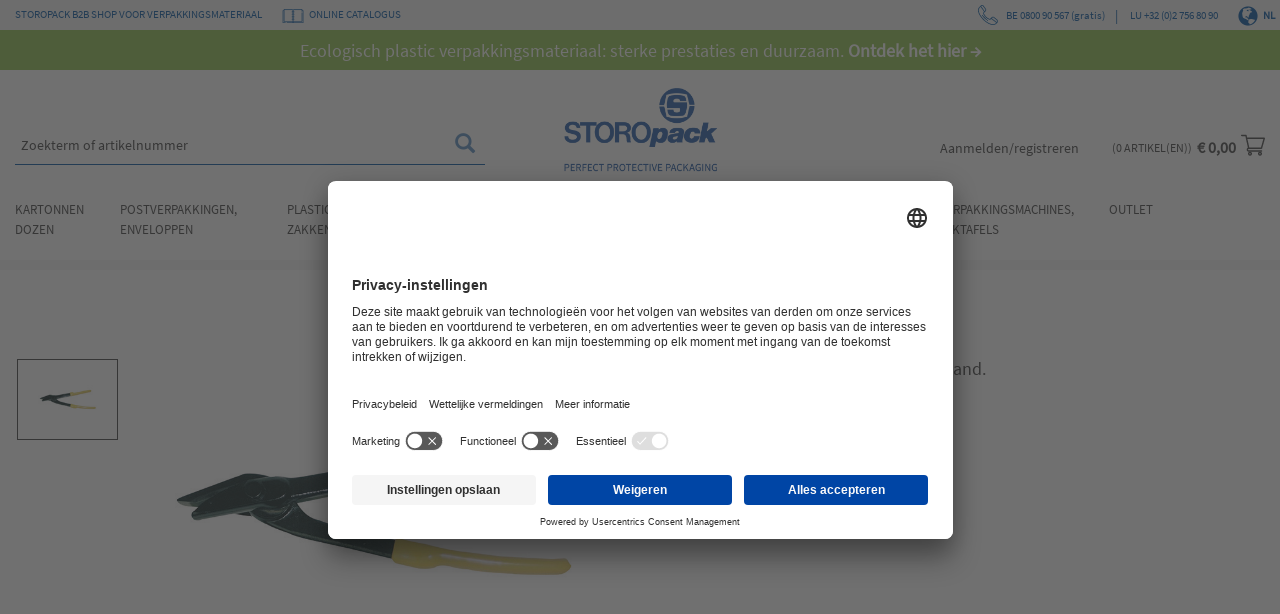

--- FILE ---
content_type: text/html;charset=UTF-8
request_url: https://www.storopack-shop.be/nl/omsnoeringsband-toebehoren/apparaten/staalbandschaar/p/131472?fromCategory=41076_SUB
body_size: 47744
content:
<!DOCTYPE html>
<html lang="nl">
<head>
	<title>
		Staalbandschaar | Storopack</title>

	<meta http-equiv="Content-Type" content="text/html; charset=utf-8"/>
	<meta http-equiv="X-UA-Compatible" content="IE=edge">
	<meta charset="utf-8">
	<meta name="viewport" content="width=device-width, initial-scale=1, user-scalable=no">

	<meta name="keywords">
<meta name="description" content="Geschikt voor het doorknippen van staalband van maximum 19 mm breed en 0,6 mm dik.">
<meta name="robots" content="index,follow">
<script>
			(function(w,d,s,l,i){w[l]=w[l]||[];w[l].push({'gtm.start':
			new Date().getTime(),event:'gtm.js'});var f=d.getElementsByTagName(s)[0],
			j=d.createElement(s),dl=l!='dataLayer'?'&l='+l:'';j.async=true;j.src=
			'https://www.googletagmanager.com/gtm.js?id='+i+dl+ '&gtm_auth=c_D99wni8OLikcnjOCJ0sA&gtm_preview=env-1&gtm_cookies_win=x';f.parentNode.insertBefore(j,f);
			})(window,document,'script','dataLayer','GTM-KWCNMVX');
		</script>
	<link rel="preconnect" href="//privacy-proxy.usercentrics.eu">
	<link rel="preload" href="//privacy-proxy.usercentrics.eu/latest/uc-block.bundle.js" as="script">
	<script type="application/javascript" src="https://privacy-proxy.usercentrics.eu/latest/uc-block.bundle.js"></script>

	
	<link rel="shortcut icon" type="image/x-icon" media="all" href="/_ui/responsive/theme-storopack/images/favicon.ico" />
		<link rel="canonical" href="https://www.storopack-shop.be/nl/omsnoeringsband-toebehoren/apparaten/staalbandschaar/p/131472">
	<link rel="stylesheet" type="text/css" media="all" href="/wro/all_responsive.css?version=FZ9oq05mVL0SsyHHh98mjA%3D%3D" />
		<link rel="stylesheet" type="text/css" media="all" href="/wro/storopack_responsive.css?version=FZ9oq05mVL0SsyHHh98mjA%3D%3D" />
		<link rel="stylesheet" type="text/css" media="all" href="/wro/addons_responsive.css?version=FZ9oq05mVL0SsyHHh98mjA%3D%3D" />
	<script src="/_ui/shared/js/analyticsmediator.js"></script>

















	<link rel="alternate" hreflang="fr" href="https://www.storopack-shop.be/fr/cerclage-accessoires/appareils/cisaille/p/131472" />

	<link rel="alternate" hreflang="nl" href="https://www.storopack-shop.be/nl/omsnoeringsband-toebehoren/apparaten/staalbandschaar/p/131472" />

	<link rel="alternate" hreflang="x-default" href="https://www.storopack-shop.be/nl/omsnoeringsband-toebehoren/apparaten/staalbandschaar/p/131472" />
<script>
  window.addEventListener('ucConsentEvent', function (event) {
    if (event.detail['Microsoft Clarity']) { 
        window.clarity('consent', true);
    }
  });
</script>
</head>

<body class="page-productDetails pageType-ProductPage template-pages-product-productLayout2Page  smartedit-page-uid-productDetails smartedit-page-uuid-eyJpdGVtSWQiOiJwcm9kdWN0RGV0YWlscyIsImNhdGFsb2dJZCI6InN0b3JvcGFja0JFQ29udGVudENhdGFsb2ciLCJjYXRhbG9nVmVyc2lvbiI6Ik9ubGluZSJ9 smartedit-catalog-version-uuid-storopackBEContentCatalog/Online  language-nl">
	<input type="hidden" id="gtm_push_url" value="/nl/gtm/push">
	<input type="hidden" id="gtm_pop_url" value="/nl/gtm/pop">
	
	<input type="hidden" id="isUserAuthentificated" value="false">
	
	<noscript>
			<iframe src="https://www.googletagmanager.com/ns.html?id=GTM-KWCNMVX&gtm_auth=c_D99wni8OLikcnjOCJ0sA&gtm_preview=env-1&gtm_cookies_win=x" height="0" width="0" style="display:none;visibility:hidden"></iframe>
		</noscript>
	<main data-currency-iso-code="EUR">
			<a href="#skip-to-content" class="skiptocontent" data-role="none">text.skipToContent</a>
			<a href="#skiptonavigation" class="skiptonavigation" data-role="none">text.skipToNavigation</a>

			<div class="yCmsContentSlot">
</div><header class="js-mainHeader">
	<div id="addToCartTitle" class="display-none">
	Toegevoegd aan uw winkelmandje</div>







  <div class="header-info ">
		<div class="container">
			<div class="row header-info-left">
				<div class="col-auto hidden-xs hidden-sm">
					<span class="storopack-site-title">STOROPACK B2B SHOP VOOR VERPAKKINGSMATERIAAL</span>
						</div>
				<div class="col-auto header-link-item hidden-xs hidden-sm">
			<div class="header-link-image">
					<img src="/medias/Catalogus-book-blue-32x20.png?context=[base64]" alt="Online catalogus / Catalogue en ligne" />
				</div>
				<div class="header-link">
						




	<a href="https://www.storopack-shop.be/nl/online-catalogus?utm_source=shop&utm_medium=tekst&utm_campaign=shop_01012024_catalogus_2024_header_nl" 
		id="cmsitem_00234024"
		
			target="_self"
		
		
		
			onclick="javascript:trackingcmsitem_00234024()"
		
	>ONLINE CATALOGUS</a>
	
	
		<script type="text/javascript">
			function trackingcmsitem_00234024() {
				dataLayer.push({ 'event' : 'et.clickout',                                                'eventValue' : {                                                                'category' : 'clickout',                                                                'action' : 'Catalogue en ligne_header',                                                                'label' : 'https://px-be.cld.bz/STOROpack-2022-catalogus-NL',                                                                'value' : ''                                                }                                });
			}
		</script>
	
</div>
					
					</div>
	</div>
			<!-- Show for all stores except be store -->
			<!-- *********************************************************************************************************** -->
			<div class="row header-info-right">
					<!-- if not logged in  -->
					<div class="col-auto hidden-xs hidden-sm">						
							<a href="tel:080090567" data-gtm-event="contact-header" data-gtm-event-data-type="phone" 
								title=" Neem telefonisch contact met ons op ">
								<svg width="20px" height="20px" viewBox="0 0 20 20" version="1.1" xmlns="http://www.w3.org/2000/svg" xmlns:xlink="http://www.w3.org/1999/xlink">
								    <g id="Symbols" stroke="none" stroke-width="1" fill="none" fill-rule="evenodd">
								        <g id="Header/Header-Standard" transform="translate(-1285.000000, -13.000000)" fill="#0056A3" fill-rule="nonzero">
								            <g id="phone-copy" transform="translate(1285.000000, 13.000000)">
								                <path d="M9.14636649,15.1466595 C8.95121117,15.3416195 8.95121117,15.6582829 9.14636649,15.8536336 C9.34191248,16.0487888 9.65838053,16.0487888 9.85334051,15.8536336 C10.0488865,15.6582829 10.0488865,15.3416195 9.85334051,15.1466595 C9.65838053,14.9511135 9.34191248,14.9511135 9.14636649,15.1466595 L9.14636649,15.1466595 Z" id="Path"></path>
								                <path d="M19.118648,14.568635 L16.1497933,12.0468157 C16.1360458,12.035219 16.1215346,12.0245378 16.1064123,12.0149248 C15.3275385,11.5196246 14.3274823,11.6293353 13.6744748,12.2814958 L12.05578,13.8983166 C11.9436613,14.0104687 11.7763997,14.0435802 11.6297594,13.9831554 C9.80194939,13.2278456 8.30041403,12.090761 7.16685412,10.6037924 C6.3024402,9.4699121 5.9908296,8.56888083 5.94973978,8.44192774 C5.94485177,8.41476712 5.9370615,8.38775904 5.92606348,8.36136135 C5.86542162,8.21487702 5.89856842,8.04809851 6.01099264,7.93609901 L7.62953474,6.31882044 C8.28254226,5.66650738 8.39221695,4.66751473 7.89638952,3.88946929 C7.89241799,3.8832132 7.88829372,3.87710968 7.88401675,3.87100617 L5.7400136,0.894780209 C5.06546831,-0.150599145 3.59616327,-0.308527577 2.7143358,0.572209519 L2.39019969,0.896000912 C2.39004695,0.896306068 2.38974143,0.896611263 2.38943595,0.896763842 L1.23219973,2.05276938 C-0.147746434,3.43140059 -0.373511347,5.50293321 0.579497702,8.04382605 C1.39579527,10.2203391 3.02991792,12.602388 5.18079479,14.7509775 C7.38253753,16.9503787 9.83158297,18.6129759 12.0767068,19.4325252 C14.298918,20.2435297 16.6627288,20.3434747 18.3358028,18.6720274 L19.4272036,17.5819398 C20.3050595,16.7048649 20.151851,15.2467354 19.118648,14.568635 Z M15.6652694,12.660524 L18.6315274,15.1802071 C18.6451221,15.1918038 18.6596334,15.2024849 18.6747557,15.212098 C19.3083639,15.6150825 19.4042911,16.500092 18.8740948,17.0295718 L18.7931372,17.110596 L13.7338947,13.3267225 L14.2274309,12.8338638 C14.6131254,12.4484269 15.2009085,12.3786942 15.6652694,12.660524 L15.6652694,12.660524 Z M5.08670061,1.32400982 C5.09067213,1.33026595 5.09479636,1.33652204 5.09907341,1.34247297 L7.24216,4.31763081 C7.53330208,4.78317634 7.46593917,5.37750598 7.07657868,5.76645243 L6.59831751,6.24435757 L3.17548894,1.21628281 L3.2672919,1.12457749 C3.79962666,0.592808849 4.68481462,0.69336425 5.08670061,1.32400982 Z M12.3449363,18.6987303 C10.2045992,17.9174805 7.85667444,16.3192754 5.73375085,14.1986095 C3.66001287,12.1272294 2.08958712,9.84405746 1.31162989,7.76977828 C0.727665505,6.21277188 0.335861014,4.05289088 1.78515579,2.60528996 L2.61260412,1.77856902 L6.03543269,6.80664378 L5.45818932,7.38357842 C5.12977621,7.71103197 5.02651701,8.19565097 5.19041807,8.6271694 C5.3138403,9.13315071 5.88176587,10.1834128 6.45473223,10.9573384 C7.29791385,12.0962541 8.82831904,13.6708081 11.3308271,14.7050486 C11.7705952,14.8867807 12.2720744,14.7869882 12.608736,14.4508372 L13.1752869,13.8847363 L18.2345293,17.6686097 L17.7828467,18.1196594 C16.2292235,19.671783 13.9682136,19.2912289 12.3449363,18.6987303 Z" id="Shape"></path>
								                <path d="M8.86167405,14.3354326 C8.4328091,13.9840316 7.69101865,13.3796397 7.30037722,13.0040808 C6.34240965,12.0841541 5.33733672,10.9690376 4.73971721,10.1633793 C4.61204108,9.99116173 4.35906784,9.94818141 4.17477008,10.067637 C3.99047237,10.1869444 3.94463585,10.4233361 4.07231198,10.5955537 C4.82599773,11.6116672 5.93337017,12.7792494 6.71830092,13.5330349 C7.13067107,13.9296393 7.87880567,14.5393668 8.32622727,14.905885 C8.494506,15.0437184 8.75096855,15.0286011 8.89926317,14.8707597 C9.047082,14.7133629 9.03027001,14.4735624 8.86167405,14.3354326 Z" id="Path"></path>
								            </g>
								        </g>
								    </g>
								</svg>
								&nbsp;BE 0800 90 567 (gratis)</a>
						</div>
						|
						<div class="col-auto hidden-xs hidden-sm">						
							<a href="tel:+3227568090" data-gtm-event="contact-header" data-gtm-event-data-type="phone" 
								title=" Neem telefonisch contact met ons op ">
								&nbsp;LU +32 (0)2 756 80 90</a>
						</div>
					<!-- if logged in  -->
					<div class="header-lang-selector">
		<form id="header-lang-form" action="/nl/_s/language" method="post"><span class="glyphicon glyphicon-globe"></span>
				<span class="selected-header-language">nl</span>
				<input type="hidden" name="code" class="selected-lang-input" value="nl" /> 
				<div class="available-header-languages">
					<span class="header-lang" data-value="fr">Français</span>
					<span class="header-lang" data-value="nl">Nederlands</span>
					</div>
			<div>
<input type="hidden" name="CSRFToken" value="e9d3835d-6432-4bab-befe-e3178eb5cd2a" />
</div></form></div>
</div>
			<!-- *********************************************************************************************************** -->
		</div>
	</div>
	<div class="blue-banner">
		<div>
			<div class="yCmsComponent yComponentWrapper">
<div class="header-message" style="background-color: #90C14B; color: #FFFFFF;">
	<a href="https://www.storopack-shop.be/nl/ecologisch-plastic-verpakkingsmateriaal?utm_source=shop&utm_medium=banner&utm_campaign=shop_060525_ecoplastic_blauwebanner_nl" class="item-link" style="color: #FFFFFF;" target="_self">
				<span style="font-size:18px;">Ecologisch plastic verpakkingsmateriaal: sterke prestaties en duurzaam. <strong>Ontdek het hier →</strong></span></a>
		</div>
</div></div>
	</div>
	<nav class="navigation navigation--top hidden-xs hidden-sm hidden">
		<div class="row">
			<div class="col-sm-12 col-md-8">
				<div class="nav__right">
					<ul class="nav__links nav__links--account">
						</ul>
				</div>
			</div>
		</div>
	</nav>
	<div class="hidden-xs hidden-sm js-secondaryNavAccount collapse" id="accNavComponentDesktopOne">
		<ul class="nav__links">

		</ul>
	</div>
	<div class="hidden-xs hidden-sm js-secondaryNavCompany collapse" id="accNavComponentDesktopTwo">
		<ul class="nav__links js-nav__links">

		</ul>
	</div>
	<nav class="navigation navigation--middle js-navigation--middle" id="navHeader">
		<div class="container">
			<input type="checkbox" id="noscript-menu-toggle" hidden>
			<div class="row desktop__nav">
				<div class="nav__left col-xs-4 col-sm-4 col-md-5">
					<div class="hidden-sm hidden-md hidden-lg">
						<span class="glyphicon glyphicon-search js-toggle-xs-search"></span>
					</div>
					<div class="nav-account hidden-sm hidden-md hidden-lg">
						<a href="/nl/login">
						<svg width="22px" height="23px" viewBox="0 0 22 23" version="1.1" xmlns="http://www.w3.org/2000/svg" xmlns:xlink="http://www.w3.org/1999/xlink">
						    <defs>
						        <filter id="filter-1">
						            <feColorMatrix in="SourceGraphic" type="matrix" values="0 0 0 0 0.250980 0 0 0 0 0.250980 0 0 0 0 0.250980 0 0 0 1.000000 0"></feColorMatrix>
						        </filter>
						    </defs>
						    <g id="Symbols" stroke="none" stroke-width="1" fill="none" fill-rule="evenodd">
						        <g id="Header/Header-Standard" transform="translate(-1450.000000, -140.000000)">
						            <g id="Group-9-Copy" transform="translate(1329.000000, 141.000000)">
						                <g transform="translate(122.000000, 0.000000)">
						                    <path d="M10,10 C4.48588867,10 0,14.7291339 0,20.5416323 C0,20.7946007 0.194845845,21 0.434816631,21 C0.674787417,21 0.869633262,20.7946007 0.869633262,20.5416323 C0.869633262,15.2342457 4.96504773,10.9167354 10,10.9167354 C15.0346914,10.9167354 19.1303667,15.2342457 19.1303667,20.5416323 C19.1303667,20.7946007 19.3252126,21 19.5651834,21 C19.8051542,21 20,20.7946007 20,20.5416323 C20,14.728034 15.5138505,10 10,10" id="Fill-1" fill="#404040"></path>
						                    <path d="M10,10 C4.48588867,10 0,14.7291339 0,20.5416323 C0,20.7946007 0.194845845,21 0.434816631,21 C0.674787417,21 0.869633262,20.7946007 0.869633262,20.5416323 C0.869633262,15.2342457 4.96504773,10.9167354 10,10.9167354 C15.0346914,10.9167354 19.1303667,15.2342457 19.1303667,20.5416323 C19.1303667,20.7946007 19.3252126,21 19.5651834,21 C19.8051542,21 20,20.7946007 20,20.5416323 C20,14.728034 15.5138505,10 10,10 Z" id="Stroke-3" stroke="#404040" stroke-width="0.5"></path>
						                    <path d="M10.0001363,9.09083472 C7.74467563,9.09083472 5.90916528,7.25559707 5.90916528,4.99986365 C5.90916528,2.74467563 7.74467563,0.90916528 10.0001363,0.90916528 C12.2555971,0.90916528 14.0911074,2.74467563 14.0911074,4.99986365 C14.0911074,7.25559707 12.2555971,9.09083472 10.0001363,9.09083472 M10.0001363,0 C7.24373483,0 5,2.24264405 5,4.99986365 C5,7.75708325 7.24373483,10 10.0001363,10 C12.7562652,10 15,7.75708325 15,4.99986365 C15,2.24264405 12.7562652,0 10.0001363,0" id="Fill-5" fill="#404040"></path>
						                    <path d="M10.0001363,9.09083472 C7.74467563,9.09083472 5.90916528,7.25559707 5.90916528,4.99986365 C5.90916528,2.74467563 7.74467563,0.90916528 10.0001363,0.90916528 C12.2555971,0.90916528 14.0911074,2.74467563 14.0911074,4.99986365 C14.0911074,7.25559707 12.2555971,9.09083472 10.0001363,9.09083472 Z M10.0001363,0 C7.24373483,0 5,2.24264405 5,4.99986365 C5,7.75708325 7.24373483,10 10.0001363,10 C12.7562652,10 15,7.75708325 15,4.99986365 C15,2.24264405 12.7562652,0 10.0001363,0 Z" id="Stroke-7" stroke="#404040" stroke-width="0.5"></path>
						                </g>
						            </g>
						        </g>
						    </g>
						</svg>
						</a>
						<nav class="nav-account__mobile">
							</nav>
					</div>
					<div class="row">
						<div class="col-auto hidden mobile-menu">
							<button class="btn js-toggle-sm-navigation" type="button">
								<span class="glyphicon glyphicon-align-justify"></span>
							</button>
						</div>
						<div class="search-bar">
							<div class="site-search">
								<div class="yCmsComponent">
<div class="ui-front">
	<form name="search_form_SearchBox" method="get"
		action="/nl/search/">
		<div class="input-group">
			<input type="text" id="js-site-search-input"
					class="form-control js-site-search-input" name=text value=''
                    maxlength="100" placeholder="Zoekterm of artikelnummer"
					data-options="{
						&#034;autocompleteUrl&#034; : &#034;/nl/search/autocomplete/SearchBox&#034;,
						&#034;minCharactersBeforeRequest&#034; : &#034;3&#034;,
						&#034;waitTimeBeforeRequest&#034; : &#034;500&#034;,
						&#034;displayProductImages&#034; : &#034;true&#034;
					}">
			<span class="input-group-btn"> <button class="btn btn-link js_search_button" type="submit" disabled="true">
						<span class="glyphicon glyphicon-search"></span>
					</button>
				</span>
		</div>
	</form>

</div>
</div></div>
						</div>
					</div>
				</div>
				<div class="nav__left col-xs-4 col-sm-4 col-md-2">
					<div class="js-site-logo">
						<div class="yCmsComponent yComponentWrapper">
<div class="banner__component simple-banner" style="margin-top: px; margin-bottom: px;">
	<a href="/nl/"><img title="Storopack eShop"
					alt="Storopack eShop" src="/medias/Storopack-Logo-Claim-RGB.png?context=[base64]"></a>
			</div></div></div>
				</div>
				<div class="nav__right col-xs-4 col-sm-4 col-md-5">
					<div class="hidden-sm hidden-md hidden-lg">
						<a href="/nl/cart">
							<svg class="js-minicart-toggle-redirect" width="24px" height="22px" viewBox="0 0 24 22" version="1.1" xmlns="http://www.w3.org/2000/svg" xmlns:xlink="http://www.w3.org/1999/xlink">
							    <g id="Symbols" stroke="none" stroke-width="1" fill="none" fill-rule="evenodd">
							        <g id="Header/Header-Standard" transform="translate(-1626.000000, -140.000000)" fill="#404040" fill-rule="nonzero">
							            <g id="Warenkorb" transform="translate(1500.000000, 140.000000)">
							                <g id="supermarket-copy" transform="translate(126.000000, 0.000000)">
							                    <path d="M7.73255693,14.8926576 L7.73365554,14.8926576 C7.73457105,14.8926576 7.73548662,14.8924731 7.73640213,14.8924731 L20.4844093,14.8924731 C20.7982526,14.8924731 21.074193,14.6827401 21.1604358,14.378747 L23.9729406,4.46208033 C24.0335486,4.24828909 23.991068,4.01844966 23.8583163,3.84099742 C23.7253815,3.66354519 23.5175565,3.55913978 23.296914,3.55913978 L6.11097218,3.55913978 L5.60834679,1.28048311 C5.53675246,0.956383685 5.25147364,0.725806452 4.92188325,0.725806452 L0.703126178,0.725806452 C0.31475884,0.725806452 0,1.04289631 0,1.43413978 C0,1.82538326 0.31475884,2.14247312 0.703126178,2.14247312 L4.35791746,2.14247312 C4.44690689,2.54626 6.76319493,13.0469328 6.89649593,13.6510452 C6.14924127,13.9782804 5.62500942,14.7288555 5.62500942,15.6008065 C5.62500942,16.7725078 6.57130007,17.7258065 7.73438796,17.7258065 L20.4844093,17.7258065 C20.8727767,17.7258065 21.1875355,17.4087166 21.1875355,17.0174731 C21.1875355,16.6262296 20.8727767,16.3091398 20.4844093,16.3091398 L7.73438796,16.3091398 C7.34675304,16.3091398 7.03126178,15.9913121 7.03126178,15.6008065 C7.03126178,15.2108542 7.34565439,14.8935799 7.73255693,14.8926576 L7.73255693,14.8926576 Z M22.3647225,4.97580645 L19.9539519,13.4758065 L8.29835375,13.4758065 L6.42335061,4.97580645 L22.3647225,4.97580645 Z" id="Shape"></path>
							                    <path d="M7,19.7258065 C7,20.8285842 7.89722222,21.7258065 9,21.7258065 C10.1027778,21.7258065 11,20.8285842 11,19.7258065 C11,18.6230287 10.1027778,17.7258065 9,17.7258065 C7.89722222,17.7258065 7,18.6230287 7,19.7258065 Z M9,19.0591398 C9.36753471,19.0591398 9.66666667,19.3582717 9.66666667,19.7258065 C9.66666667,20.0933412 9.36753471,20.3924731 9,20.3924731 C8.63246529,20.3924731 8.33333333,20.0933412 8.33333333,19.7258065 C8.33333333,19.3582717 8.63246529,19.0591398 9,19.0591398 Z" id="Shape"></path>
							                    <path d="M17,19.7258065 C17,20.8285842 17.8972222,21.7258065 19,21.7258065 C20.1027778,21.7258065 21,20.8285842 21,19.7258065 C21,18.6230287 20.1027778,17.7258065 19,17.7258065 C17.8972222,17.7258065 17,18.6230287 17,19.7258065 Z M19,19.0591398 C19.3675347,19.0591398 19.6666667,19.3582717 19.6666667,19.7258065 C19.6666667,20.0933412 19.3675347,20.3924731 19,20.3924731 C18.6324653,20.3924731 18.3333333,20.0933412 18.3333333,19.7258065 C18.3333333,19.3582717 18.6324653,19.0591398 19,19.0591398 Z" id="Shape"></path>
							                </g>
							            </g>
							        </g>
							    </g>
							</svg>
						</a>
					</div>
					<label for="noscript-menu-toggle" class="glyphicon glyphicon-align-justify mobile-nav-button js-toggle-mobile-nav hidden-sm hidden-md hidden-lg"></label>
					<ul class="nav__links nav__links--shop_info hidden-xs">
<!-- 						<li> -->
<!-- 									<div class="nav-location hidden-xs"> -->
<!-- 											<span class="glyphicon glyphicon-map-marker"></span> -->
<!-- 										</a> -->
<!-- 									</div> -->
<!-- 						</li> -->
						<li>
							<li class="liOffcanvas">
									<a href="/nl/login" data-gtm-event="login">
											Aanmelden/registreren</a>
									</li>
							</li>
						<li>
							<div class="yCmsContentSlot componentContainer">
<div class="yCmsComponent">
<div class="nav-cart">
	<a 	href="/nl/cart"  class="js-mini-cart-anchor" data-mini-cart-refresh-url="/nl/cart/miniCart/SUBTOTAL" data-mini-cart-items-text="artikel(en)"
		
		>
		<div class="mini-cart-count js-mini-cart-count hidden-xs"><span class="nav-items-total">0<span class="items-desktop hidden-xs">&nbsp;artikel(en)</span></span></div>
			<div class="mini-cart-price js-mini-cart-price hidden-xs hidden-sm">
				€ 0,00</div>
		<div class="mini-cart-icon">
			<svg width="24px" height="22px" viewBox="0 0 24 22" version="1.1" xmlns="http://www.w3.org/2000/svg" xmlns:xlink="http://www.w3.org/1999/xlink">
			    <g id="Symbols" stroke="none" stroke-width="1" fill="none" fill-rule="evenodd">
			        <g id="Header/Header-Standard" transform="translate(-1626.000000, -140.000000)" fill="#404040" fill-rule="nonzero">
			            <g id="Warenkorb" transform="translate(1500.000000, 140.000000)">
			                <g id="supermarket-copy" transform="translate(126.000000, 0.000000)">
			                    <path d="M7.73255693,14.8926576 L7.73365554,14.8926576 C7.73457105,14.8926576 7.73548662,14.8924731 7.73640213,14.8924731 L20.4844093,14.8924731 C20.7982526,14.8924731 21.074193,14.6827401 21.1604358,14.378747 L23.9729406,4.46208033 C24.0335486,4.24828909 23.991068,4.01844966 23.8583163,3.84099742 C23.7253815,3.66354519 23.5175565,3.55913978 23.296914,3.55913978 L6.11097218,3.55913978 L5.60834679,1.28048311 C5.53675246,0.956383685 5.25147364,0.725806452 4.92188325,0.725806452 L0.703126178,0.725806452 C0.31475884,0.725806452 0,1.04289631 0,1.43413978 C0,1.82538326 0.31475884,2.14247312 0.703126178,2.14247312 L4.35791746,2.14247312 C4.44690689,2.54626 6.76319493,13.0469328 6.89649593,13.6510452 C6.14924127,13.9782804 5.62500942,14.7288555 5.62500942,15.6008065 C5.62500942,16.7725078 6.57130007,17.7258065 7.73438796,17.7258065 L20.4844093,17.7258065 C20.8727767,17.7258065 21.1875355,17.4087166 21.1875355,17.0174731 C21.1875355,16.6262296 20.8727767,16.3091398 20.4844093,16.3091398 L7.73438796,16.3091398 C7.34675304,16.3091398 7.03126178,15.9913121 7.03126178,15.6008065 C7.03126178,15.2108542 7.34565439,14.8935799 7.73255693,14.8926576 L7.73255693,14.8926576 Z M22.3647225,4.97580645 L19.9539519,13.4758065 L8.29835375,13.4758065 L6.42335061,4.97580645 L22.3647225,4.97580645 Z" id="Shape"></path>
			                    <path d="M7,19.7258065 C7,20.8285842 7.89722222,21.7258065 9,21.7258065 C10.1027778,21.7258065 11,20.8285842 11,19.7258065 C11,18.6230287 10.1027778,17.7258065 9,17.7258065 C7.89722222,17.7258065 7,18.6230287 7,19.7258065 Z M9,19.0591398 C9.36753471,19.0591398 9.66666667,19.3582717 9.66666667,19.7258065 C9.66666667,20.0933412 9.36753471,20.3924731 9,20.3924731 C8.63246529,20.3924731 8.33333333,20.0933412 8.33333333,19.7258065 C8.33333333,19.3582717 8.63246529,19.0591398 9,19.0591398 Z" id="Shape"></path>
			                    <path d="M17,19.7258065 C17,20.8285842 17.8972222,21.7258065 19,21.7258065 C20.1027778,21.7258065 21,20.8285842 21,19.7258065 C21,18.6230287 20.1027778,17.7258065 19,17.7258065 C17.8972222,17.7258065 17,18.6230287 17,19.7258065 Z M19,19.0591398 C19.3675347,19.0591398 19.6666667,19.3582717 19.6666667,19.7258065 C19.6666667,20.0933412 19.3675347,20.3924731 19,20.3924731 C18.6324653,20.3924731 18.3333333,20.0933412 18.3333333,19.7258065 C18.3333333,19.3582717 18.6324653,19.0591398 19,19.0591398 Z" id="Shape"></path>
			                </g>
			            </g>
			        </g>
			    </g>
			</svg>
		</div>
	</a>
</div>
<div class="mini-cart-container js-mini-cart-container"></div></div></div></li>
						</ul>
				</div>
			</div>
			<div class="row mobile__nav js-mobile__nav-noscript">
				






	<div class="icatNavMenu">		
		<ul>			
			
				 
					
					
						 
							
							
							  	<li class="js-category-depth-0 has-sub" data-category-code="11509">	
							  		<a href="/nl/kartonnen-dozen/c/11509">Kartonnen dozen</a>
					  		
					  												  		
					
									
				
			
				
					
					<div class="wrapper">
						<div class="row">
							<div class="col-sm-3 js-category-depth-1">	
								<ul>	
									
										 
											
												<li class="js-category-depth-1 has-sub" data-category-code="35001">
											
											
										
										<a href="/nl/kartonnen-dozen/kartonnen-dozen-enkele-golf-/c/35001">Kartonnen dozen enkele golf </a>																			
								
										
										
											<div class="wrapper">
												<div>														
													<ul>																				
													
														 
															
															
																<li class="js-category-depth-2" data-category-code="30753_SUB">	
															
														
														<a href="/nl/kartonnen-dozen/kartonnen-dozen-enkele-golf-/enkele-golf-lengte-100mm/p/155422?fromCategory=30753_SUB">Kartonnen dozen enkele golf lengte > 100 mm</a>			
						
														
														
								
																</li>
													
														 
															
															
																<li class="js-category-depth-2" data-category-code="30760_SUB">	
															
														
														<a href="/nl/kartonnen-dozen/kartonnen-dozen-enkele-golf-/enkele-golf-lengte-300mm/p/138761?fromCategory=30760_SUB">Kartonnen dozen enkele golf lengte > 300 mm</a>			
						
														
														
								
																</li>
													
														 
															
															
																<li class="js-category-depth-2" data-category-code="30775_SUB">	
															
														
														<a href="/nl/kartonnen-dozen/kartonnen-dozen-enkele-golf-/enkele-golf-lengte-400mm/p/3724?fromCategory=30775_SUB">Kartonnen dozen enkele golf lengte > 400 mm</a>			
						
														
														
								
																</li>
													
														 
															
															
																<li class="js-category-depth-2" data-category-code="30779_SUB">	
															
														
														<a href="/nl/kartonnen-dozen/kartonnen-dozen-enkele-golf-/enkele-golf-lengte-500mm/p/509356?fromCategory=30779_SUB">Kartonnen dozen enkele golf lengte > 500 mm</a>			
						
														
														
								
																</li>
													
													</ul>
												</div>
											</div>
										
							
												</li>
									
										 
											
												<li class="js-category-depth-1 has-sub" data-category-code="081223">
											
											
										
										<a href="/nl/kartonnen-dozen/kartonnen-dozen-dubbele-golf-/c/081223">Kartonnen dozen dubbele golf </a>																			
								
										
										
											<div class="wrapper">
												<div>														
													<ul>																				
													
														 
															
															
																<li class="js-category-depth-2" data-category-code="30782_SUB">	
															
														
														<a href="/nl/kartonnen-dozen/kartonnen-dozen-dubbele-golf-/dubbele-golf-lengte-160mm/p/138956?fromCategory=30782_SUB">Kartonnen dozen dubbele golf lengte > 160 mm</a>			
						
														
														
								
																</li>
													
														 
															
															
																<li class="js-category-depth-2" data-category-code="30784_SUB">	
															
														
														<a href="/nl/kartonnen-dozen/kartonnen-dozen-dubbele-golf-/dubbele-golf-lengte-300mm/p/509376?fromCategory=30784_SUB">Kartonnen dozen dubbele golf lengte > 300 mm</a>			
						
														
														
								
																</li>
													
														 
															
															
																<li class="js-category-depth-2" data-category-code="30793_SUB">	
															
														
														<a href="/nl/kartonnen-dozen/kartonnen-dozen-dubbele-golf-/dubbele-golf-lengte-400mm/p/509380?fromCategory=30793_SUB">Kartonnen dozen dubbele golf lengte > 400 mm</a>			
						
														
														
								
																</li>
													
														 
															
															
																<li class="js-category-depth-2" data-category-code="30808_SUB">	
															
														
														<a href="/nl/kartonnen-dozen/kartonnen-dozen-dubbele-golf-/dubbele-golf-lengte-500mm/p/138977?fromCategory=30808_SUB">Kartonnen dozen dubbele golf lengte > 500 mm</a>			
						
														
														
								
																</li>
													
														 
															
															
																<li class="js-category-depth-2" data-category-code="30816_SUB">	
															
														
														<a href="/nl/kartonnen-dozen/kartonnen-dozen-dubbele-golf-/dubbele-golf-lengte-600mm/p/42651?fromCategory=30816_SUB">Kartonnen dozen dubbele golf lengte > 600 mm</a>			
						
														
														
								
																</li>
													
														 
															
															
																<li class="js-category-depth-2" data-category-code="30819_SUB">	
															
														
														<a href="/nl/kartonnen-dozen/kartonnen-dozen-dubbele-golf-/dubbele-golf-lengte-700mm/p/162728?fromCategory=30819_SUB">Kartonnen dozen dubbele golf lengte > 700 mm</a>			
						
														
														
								
																</li>
													
													</ul>
												</div>
											</div>
										
							
												</li>
									
										 
											
												<li class="js-category-depth-1 has-sub" data-category-code="091223">
											
											
										
										<a href="/nl/kartonnen-dozen/kartonnen-dozen-driedubbele-golf/c/091223">Kartonnen dozen driedubbele golf</a>																			
								
										
										
											<div class="wrapper">
												<div>														
													<ul>																				
													
														 
															
															
																<li class="js-category-depth-2" data-category-code="30824_SUB">	
															
														
														<a href="/nl/kartonnen-dozen/kartonnen-dozen-driedubbele-golf/driedubbele-golf-lengte-300mm/p/147866?fromCategory=30824_SUB">Kartonnen dozen driedubbele golf lengte > 300 mm</a>			
						
														
														
								
																</li>
													
													</ul>
												</div>
											</div>
										
							
												</li>
									
										 
											
												<li class="js-category-depth-1 has-sub" data-category-code="33500">
											
											
										
										<a href="/nl/kartonnen-dozen/dozen-met-variabele-hoogte/c/33500">Dozen met variabele hoogte</a>																			
								
										
										
											<div class="wrapper">
												<div>														
													<ul>																				
													
														 
															
															
																<li class="js-category-depth-2" data-category-code="30887_SUB">	
															
														
														<a href="/nl/kartonnen-dozen/dozen-met-variabele-hoogte/variabele-hoogte/p/153649?fromCategory=30887_SUB">Dozen met variabele hoogte</a>			
						
														
														
								
																</li>
													
														 
															
															
																<li class="js-category-depth-2" data-category-code="30888_SUB">	
															
														
														<a href="/nl/kartonnen-dozen/dozen-met-variabele-hoogte/automatische-bodem/p/147824?fromCategory=30888_SUB">Kartonnen dozen met automatische bodem & variabele hoogte</a>			
						
														
														
								
																</li>
													
													</ul>
												</div>
											</div>
										
							
												</li>
									
										 
											
												<li class="js-category-depth-1 has-sub" data-category-code="33400">
											
											
										
										<a href="/nl/kartonnen-dozen/lange-dozen/c/33400">Lange dozen</a>																			
								
										
										
											<div class="wrapper">
												<div>														
													<ul>																				
													
														 
															
															
																<li class="js-category-depth-2" data-category-code="30906_SUB">	
															
														
														<a href="/nl/kartonnen-dozen/lange-dozen/opening-in-de-lengte/p/147849?fromCategory=30906_SUB">Lange dozen met opening in de lengte</a>			
						
														
														
								
																</li>
													
														 
															
															
																<li class="js-category-depth-2" data-category-code="30957_SUB">	
															
														
														<a href="/nl/kartonnen-dozen/lange-dozen/opening-in-de-breedte/p/147895?fromCategory=30957_SUB">Lange dozen met opening in de breedte</a>			
						
														
														
								
																</li>
													
														 
															
															
																<li class="js-category-depth-2" data-category-code="30958_SUB">	
															
														
														<a href="/nl/kartonnen-dozen/lange-dozen/tweedelig/p/147808?fromCategory=30958_SUB">Tweedelige lange kartonnen dozen</a>			
						
														
														
								
																</li>
													
														 
															
															
																<li class="js-category-depth-2" data-category-code="30959_SUB">	
															
														
														<a href="/nl/kartonnen-dozen/lange-dozen/eindloos-karton/p/147641?fromCategory=30959_SUB">Eindloos karton</a>			
						
														
														
								
																</li>
													
													</ul>
												</div>
											</div>
										
							
												</li>
									
										 
											
												<li class="js-category-depth-1 has-sub" data-category-code="180625">
											
											
										
										<a href="/nl/kartonnen-dozen/flesverpakkingen/c/180625">Flesverpakkingen</a>																			
								
										
										
											<div class="wrapper">
												<div>														
													<ul>																				
													
														 
															
															
																<li class="js-category-depth-2" data-category-code="1806251_SUB">	
															
														
														<a href="/nl/kartonnen-dozen/flesverpakkingen/wijndoos/p/191753?fromCategory=1806251_SUB">Wijndoos met vakverdeler</a>			
						
														
														
								
																</li>
													
													</ul>
												</div>
											</div>
										
							
												</li>
									
										 
											
												<li class="js-category-depth-1 has-sub" data-category-code="33333">
											
											
										
										<a href="/nl/kartonnen-dozen/euro-standard-dozen/c/33333">Euro-standard dozen</a>																			
								
										
										
											<div class="wrapper">
												<div>														
													<ul>																				
													
														 
															
															
																<li class="js-category-depth-2" data-category-code="30859_SUB">	
															
														
														<a href="/nl/kartonnen-dozen/euro-standard-dozen/euro-standard-enkele-golf/p/152413?fromCategory=30859_SUB">Euro-standard dozen - enkele golf</a>			
						
														
														
								
																</li>
													
														 
															
															
																<li class="js-category-depth-2" data-category-code="30860_SUB">	
															
														
														<a href="/nl/kartonnen-dozen/euro-standard-dozen/euro-standard-dubbele-golf/p/152423?fromCategory=30860_SUB">Euro-standard dozen - dubbele golf</a>			
						
														
														
								
																</li>
													
													</ul>
												</div>
											</div>
										
							
												</li>
									
										 
											
												<li class="js-category-depth-1 has-sub" data-category-code="101223">
											
											
										
										<a href="/nl/kartonnen-dozen/palletdoos/c/101223">Palletdoos</a>																			
								
										
										
											<div class="wrapper">
												<div>														
													<ul>																				
													
														 
															
															
																<li class="js-category-depth-2" data-category-code="30863_SUB">	
															
														
														<a href="/nl/kartonnen-dozen/palletdoos/kartonnen-palletdoos/p/32563?fromCategory=30863_SUB">Kartonnen palletdoos</a>			
						
														
														
								
																</li>
													
														 
															
															
																<li class="js-category-depth-2" data-category-code="30872_SUB">	
															
														
														<a href="/nl/kartonnen-dozen/palletdoos/palletdoos-met-deksel/p/137142?fromCategory=30872_SUB">Palletdoos met apart deksel</a>			
						
														
														
								
																</li>
													
														 
															
															
																<li class="js-category-depth-2" data-category-code="30876_SUB">	
															
														
														<a href="/nl/kartonnen-dozen/palletdoos/palletdoos-met-geintegreerd-pallet/p/155382?fromCategory=30876_SUB">Palletdoos met geïntegreerd pallet</a>			
						
														
														
								
																</li>
													
													</ul>
												</div>
											</div>
										
							
												</li>
									
										 
											
												<li class="js-category-depth-1 has-sub" data-category-code="11522">
											
											
										
										<a href="/nl/kartonnen-dozen/opbergdozen/c/11522">Opbergdozen</a>																			
								
										
										
											<div class="wrapper">
												<div>														
													<ul>																				
													
														 
															
															
																<li class="js-category-depth-2" data-category-code="30963_SUB">	
															
														
														<a href="/nl/kartonnen-dozen/opbergdozen/verhuisdozen/p/42932?fromCategory=30963_SUB">Verhuisdozen</a>			
						
														
														
								
																</li>
													
														 
															
															
																<li class="js-category-depth-2" data-category-code="30960_SUB">	
															
														
														<a href="/nl/kartonnen-dozen/opbergdozen/archiefdozen/p/147819?fromCategory=30960_SUB">Archiefdozen</a>			
						
														
														
								
																</li>
													
														 
															
															
																<li class="js-category-depth-2" data-category-code="30894_SUB">	
															
														
														<a href="/nl/kartonnen-dozen/opbergdozen/papiermand-in-karton/p/123984?fromCategory=30894_SUB">Papiermand in karton</a>			
						
														
														
								
																</li>
													
														 
															
															
																<li class="js-category-depth-2" data-category-code="30962_SUB">	
															
														
														<a href="/nl/kartonnen-dozen/opbergdozen/kartonnen-magazijnbakken/p/153241?fromCategory=30962_SUB">Kartonnen magazijnbakken</a>			
						
														
														
								
																</li>
													
														 
															
															
																<li class="js-category-depth-2" data-category-code="35003_SUB">	
															
														
														<a href="/nl/kartonnen-dozen/opbergdozen/opbergbakken-in-plastic/p/156385?fromCategory=35003_SUB">Opbergbakken in plastic</a>			
						
														
														
								
																</li>
													
													</ul>
												</div>
											</div>
										
							
												</li>
									
										 
											
												<li class="js-category-depth-1 has-sub" data-category-code="32509">
											
											
										
										<a href="/nl/kartonnen-dozen/un-dozen-gevaarlijke-producten/c/32509">UN dozen voor gevaarlijke producten</a>																			
								
										
										
											<div class="wrapper">
												<div>														
													<ul>																				
													
														 
															
															
																<li class="js-category-depth-2" data-category-code="30891_SUB">	
															
														
														<a href="/nl/kartonnen-dozen/un-dozen-gevaarlijke-producten/un-dozen/p/42954?fromCategory=30891_SUB">UN dozen</a>			
						
														
														
								
																</li>
													
														 
															
															
																<li class="js-category-depth-2" data-category-code="62501_SUB">	
															
														
														<a href="/nl/kartonnen-dozen/un-dozen-gevaarlijke-producten/un-doos-palletafmetingen/p/173728?fromCategory=62501_SUB">UN doos met palletafmetingen</a>			
						
														
														
								
																</li>
													
													</ul>
												</div>
											</div>
										
							
												</li>
									
								</ul>
							</div>
						</div>							
					</div>				
				
						
						</li>			
			
				 
					
					
						 
							
							
							  	<li class="js-category-depth-0 has-sub" data-category-code="32504">	
							  		<a href="/nl/postverpakkingen-enveloppen/c/32504">Postverpakkingen, enveloppen</a>
					  		
					  												  		
					
									
				
			
				
					
					<div class="wrapper">
						<div class="row">
							<div class="col-sm-3 js-category-depth-1">	
								<ul>	
									
										 
											
												<li class="js-category-depth-1 has-sub" data-category-code="11525">
											
											
										
										<a href="/nl/postverpakkingen-enveloppen/postdozen/c/11525">Postdozen</a>																			
								
										
										
											<div class="wrapper">
												<div>														
													<ul>																				
													
														 
															
															
																<li class="js-category-depth-2" data-category-code="30001_SUB">	
															
														
														<a href="/nl/postverpakkingen-enveloppen/postdozen/brievenbusdoos/p/160922?fromCategory=30001_SUB">Brievenbusdoos</a>			
						
														
														
								
																</li>
													
														 
															
															
																<li class="js-category-depth-2" data-category-code="30501_SUB">	
															
														
														<a href="/nl/postverpakkingen-enveloppen/postdozen/wit-zwart/p/102795?fromCategory=30501_SUB">Witte postdozen</a>			
						
														
														
								
																</li>
													
														 
															
															
																<li class="js-category-depth-2" data-category-code="310325_SUB">	
															
														
														<a href="/nl/postverpakkingen-enveloppen/postdozen/zwart/p/182703?fromCategory=310325_SUB">Zwarte postdozen</a>			
						
														
														
								
																</li>
													
														 
															
															
																<li class="js-category-depth-2" data-category-code="30002_SUB">	
															
														
														<a href="/nl/postverpakkingen-enveloppen/postdozen/bruin/p/110528?fromCategory=30002_SUB">Bruine postdozen</a>			
						
														
														
								
																</li>
													
														 
															
															
																<li class="js-category-depth-2" data-category-code="132001_SUB">	
															
														
														<a href="/nl/postverpakkingen-enveloppen/postdozen/ecologisch/p/176010?fromCategory=132001_SUB">Ecologische kartonnen postdozen</a>			
						
														
														
								
																</li>
													
														 
															
															
																<li class="js-category-depth-2" data-category-code="128031_SUB">	
															
														
														<a href="/nl/postverpakkingen-enveloppen/postdozen/bruin-zelfklevende-sluitstrip/p/161338?fromCategory=128031_SUB">Bruine postdozen met zelfklevende sluitstrip</a>			
						
														
														
								
																</li>
													
													</ul>
												</div>
											</div>
										
							
												</li>
									
										 
											
												<li class="js-category-depth-1 has-sub" data-category-code="33334">
											
											
										
										<a href="/nl/postverpakkingen-enveloppen/beschermende-postdozen/c/33334">Beschermende postdozen</a>																			
								
										
										
											<div class="wrapper">
												<div>														
													<ul>																				
													
														 
															
															
																<li class="js-category-depth-2" data-category-code="230525_SUB">	
															
														
														<a href="/nl/postverpakkingen-enveloppen/beschermende-postdozen/hexpand-smart-tuck-in-beschermende-postdozen/p/192413?fromCategory=230525_SUB">Hexpand™ Smart Tuck-in beschermende postdozen </a>			
						
														
														
								
																</li>
													
														 
															
															
																<li class="js-category-depth-2" data-category-code="2305251_SUB">	
															
														
														<a href="/nl/postverpakkingen-enveloppen/beschermende-postdozen/hexpand-smart-stretch-beschermende-postdozen/p/192416?fromCategory=2305251_SUB">Hexpand™ Smart Stretch beschermende postdozen</a>			
						
														
														
								
																</li>
													
														 
															
															
																<li class="js-category-depth-2" data-category-code="30895_SUB">	
															
														
														<a href="/nl/postverpakkingen-enveloppen/beschermende-postdozen/fixeerverpakking/p/152806?fromCategory=30895_SUB">Fixeerverpakking</a>			
						
														
														
								
																</li>
													
														 
															
															
																<li class="js-category-depth-2" data-category-code="30896_SUB">	
															
														
														<a href="/nl/postverpakkingen-enveloppen/beschermende-postdozen/tweedelige-fixeerverpakking/p/140891?fromCategory=30896_SUB">Tweedelige fixeerverpakking</a>			
						
														
														
								
																</li>
													
														 
															
															
																<li class="js-category-depth-2" data-category-code="30897_SUB">	
															
														
														<a href="/nl/postverpakkingen-enveloppen/beschermende-postdozen/zweefverpakking/p/152813?fromCategory=30897_SUB">Zweefverpakking</a>			
						
														
														
								
																</li>
													
														 
															
															
																<li class="js-category-depth-2" data-category-code="30530_SUB">	
															
														
														<a href="/nl/postverpakkingen-enveloppen/beschermende-postdozen/tweedelig-schuim/p/129526?fromCategory=30530_SUB">Tweedelige postdozen met schuim</a>			
						
														
														
								
																</li>
													
													</ul>
												</div>
											</div>
										
							
												</li>
									
										 
											
												<li class="js-category-depth-1 has-sub" data-category-code="211223">
											
											
										
										<a href="/nl/postverpakkingen-enveloppen/retourdozen/c/211223">Retourdozen</a>																			
								
										
										
											<div class="wrapper">
												<div>														
													<ul>																				
													
														 
															
															
																<li class="js-category-depth-2" data-category-code="30538_SUB">	
															
														
														<a href="/nl/postverpakkingen-enveloppen/retourdozen/herbruikbare-retourdoos/p/151530?fromCategory=30538_SUB">Herbruikbare retourdoos</a>			
						
														
														
								
																</li>
													
														 
															
															
																<li class="js-category-depth-2" data-category-code="19092022_SUB">	
															
														
														<a href="/nl/postverpakkingen-enveloppen/retourdozen/retourdoos-hoogte-verstelbaar/p/186620?fromCategory=19092022_SUB">Retourdoos in hoogte verstelbaar</a>			
						
														
														
								
																</li>
													
													</ul>
												</div>
											</div>
										
							
												</li>
									
										 
											
												<li class="js-category-depth-1 has-sub" data-category-code="11526">
											
											
										
										<a href="/nl/postverpakkingen-enveloppen/dekseldozen/c/11526">Dekseldozen</a>																			
								
										
										
											<div class="wrapper">
												<div>														
													<ul>																				
													
														 
															
															
																<li class="js-category-depth-2" data-category-code="30548_SUB">	
															
														
														<a href="/nl/postverpakkingen-enveloppen/dekseldozen/bruin/p/129555?fromCategory=30548_SUB">Bruine dekseldozen</a>			
						
														
														
								
																</li>
													
														 
															
															
																<li class="js-category-depth-2" data-category-code="30569_SUB">	
															
														
														<a href="/nl/postverpakkingen-enveloppen/dekseldozen/wit/p/147963?fromCategory=30569_SUB">Witte dekseldozen</a>			
						
														
														
								
																</li>
													
														 
															
															
																<li class="js-category-depth-2" data-category-code="128039_SUB">	
															
														
														<a href="/nl/postverpakkingen-enveloppen/dekseldozen/zelfklevende-sluiting/p/176140?fromCategory=128039_SUB">Dekseldoos met zelfklevende sluiting</a>			
						
														
														
								
																</li>
													
													</ul>
												</div>
											</div>
										
							
												</li>
									
										 
											
												<li class="js-category-depth-1 has-sub" data-category-code="11527">
											
											
										
										<a href="/nl/postverpakkingen-enveloppen/boekverpakkingen/c/11527">Boekverpakkingen</a>																			
								
										
										
											<div class="wrapper">
												<div>														
													<ul>																				
													
														 
															
															
																<li class="js-category-depth-2" data-category-code="30570_SUB">	
															
														
														<a href="/nl/postverpakkingen-enveloppen/boekverpakkingen/boekverpakking/p/7176?fromCategory=30570_SUB">Boekverpakking </a>			
						
														
														
								
																</li>
													
														 
															
															
																<li class="js-category-depth-2" data-category-code="30571_SUB">	
															
														
														<a href="/nl/postverpakkingen-enveloppen/boekverpakkingen/Boekverpakking-verstevigd/p/151932?fromCategory=30571_SUB">Boekverpakking verstevigd</a>			
						
														
														
								
																</li>
													
													</ul>
												</div>
											</div>
										
							
												</li>
									
										 
											
												<li class="js-category-depth-1 has-sub" data-category-code="11530">
											
											
										
										<a href="/nl/postverpakkingen-enveloppen/beschermende-enveloppen/c/11530">Beschermende enveloppen</a>																			
								
										
										
											<div class="wrapper">
												<div>														
													<ul>																				
													
														 
															
															
																<li class="js-category-depth-2" data-category-code="100622_SUB">	
															
														
														<a href="/nl/postverpakkingen-enveloppen/beschermende-enveloppen/papiervulling/p/186329?fromCategory=100622_SUB">Papieren enveloppen met papiervulling</a>			
						
														
														
								
																</li>
													
														 
															
															
																<li class="js-category-depth-2" data-category-code="011025_SUB">	
															
														
														<a href="/nl/postverpakkingen-enveloppen/beschermende-enveloppen/papieren-enveloppen-papieren-luchtkussenfolie/p/194173?fromCategory=011025_SUB">Papieren enveloppen met papieren luchtkussenfolie</a>			
						
														
														
								
																</li>
													
														 
															
															
																<li class="js-category-depth-2" data-category-code="30604_SUB">	
															
														
														<a href="/nl/postverpakkingen-enveloppen/beschermende-enveloppen/papieren-enveloppen-luchtkussenfolie/p/124058?fromCategory=30604_SUB">Papieren enveloppen met luchtkussenfolie</a>			
						
														
														
								
																</li>
													
														 
															
															
																<li class="js-category-depth-2" data-category-code="171122_SUB">	
															
														
														<a href="/nl/postverpakkingen-enveloppen/beschermende-enveloppen/papieren-enveloppen-luchtkussenfolie-recycled/p/187188?fromCategory=171122_SUB">Papieren enveloppen met luchtkussenfolie – recycled</a>			
						
														
														
								
																</li>
													
														 
															
															
																<li class="js-category-depth-2" data-category-code="30613_SUB">	
															
														
														<a href="/nl/postverpakkingen-enveloppen/beschermende-enveloppen/schuimfolie/p/131688?fromCategory=30613_SUB">Papieren enveloppen met schuimfolie</a>			
						
														
														
								
																</li>
													
														 
															
															
																<li class="js-category-depth-2" data-category-code="30639_SUB">	
															
														
														<a href="/nl/postverpakkingen-enveloppen/beschermende-enveloppen/plastic-enveloppen-luchtkussenfolie/p/143151?fromCategory=30639_SUB">Plastic enveloppen met luchtkussenfolie</a>			
						
														
														
								
																</li>
													
													</ul>
												</div>
											</div>
										
							
												</li>
									
										 
											
												<li class="js-category-depth-1 has-sub" data-category-code="201223">
											
											
										
										<a href="/nl/postverpakkingen-enveloppen/kartonnen-enveloppen/c/201223">Kartonnen enveloppen</a>																			
								
										
										
											<div class="wrapper">
												<div>														
													<ul>																				
													
														 
															
															
																<li class="js-category-depth-2" data-category-code="30627_SUB">	
															
														
														<a href="/nl/postverpakkingen-enveloppen/kartonnen-enveloppen/karton/p/152686?fromCategory=30627_SUB">Kartonnen enveloppen</a>			
						
														
														
								
																</li>
													
														 
															
															
																<li class="js-category-depth-2" data-category-code="111022_SUB">	
															
														
														<a href="/nl/postverpakkingen-enveloppen/kartonnen-enveloppen/kartonnen-enveloppen-golfkarton/p/186896?fromCategory=111022_SUB">Kartonnen enveloppen met golfkarton</a>			
						
														
														
								
																</li>
													
													</ul>
												</div>
											</div>
										
							
												</li>
									
										 
											
												<li class="js-category-depth-1 has-sub" data-category-code="231223">
											
											
										
										<a href="/nl/postverpakkingen-enveloppen/verzendzakken/c/231223">Verzendzakken</a>																			
								
										
										
											<div class="wrapper">
												<div>														
													<ul>																				
													
														 
															
															
																<li class="js-category-depth-2" data-category-code="30603_SUB">	
															
														
														<a href="/nl/postverpakkingen-enveloppen/verzendzakken/webshopzakken/p/165619?fromCategory=30603_SUB">Webshopzakken</a>			
						
														
														
								
																</li>
													
														 
															
															
																<li class="js-category-depth-2" data-category-code="430005_SUB">	
															
														
														<a href="/nl/postverpakkingen-enveloppen/verzendzakken/paper-mailer/p/182826?fromCategory=430005_SUB">Paper mailer</a>			
						
														
														
								
																</li>
													
														 
															
															
																<li class="js-category-depth-2" data-category-code="30617_SUB">	
															
														
														<a href="/nl/postverpakkingen-enveloppen/verzendzakken/transparant/p/124749?fromCategory=30617_SUB">Transparante enveloppen</a>			
						
														
														
								
																</li>
													
													</ul>
												</div>
											</div>
										
							
												</li>
									
										 
											
												<li class="js-category-depth-1 has-sub" data-category-code="221223">
											
											
										
										<a href="/nl/postverpakkingen-enveloppen/paklijstenveloppen/c/221223">Paklijstenveloppen</a>																			
								
										
										
											<div class="wrapper">
												<div>														
													<ul>																				
													
														 
															
															
																<li class="js-category-depth-2" data-category-code="30989_SUB">	
															
														
														<a href="/nl/postverpakkingen-enveloppen/paklijstenveloppen/paklijstenveloppen/p/124846?fromCategory=30989_SUB">Paklijstenveloppen</a>			
						
														
														
								
																</li>
													
														 
															
															
																<li class="js-category-depth-2" data-category-code="226536_SUB">	
															
														
														<a href="/nl/postverpakkingen-enveloppen/paklijstenveloppen/papieren-paklijstenveloppen/p/186604?fromCategory=226536_SUB">Papieren paklijstenveloppen</a>			
						
														
														
								
																</li>
													
													</ul>
												</div>
											</div>
										
							
												</li>
									
										 
											
												<li class="js-category-depth-1 has-sub" data-category-code="11528">
											
											
										
										<a href="/nl/postverpakkingen-enveloppen/kartonnen-kokers/c/11528">Kartonnen kokers</a>																			
								
										
										
											<div class="wrapper">
												<div>														
													<ul>																				
													
														 
															
															
																<li class="js-category-depth-2" data-category-code="30587_SUB">	
															
														
														<a href="/nl/postverpakkingen-enveloppen/kartonnen-kokers/bruin/p/146070?fromCategory=30587_SUB">Kartonnen kokers bruin</a>			
						
														
														
								
																</li>
													
														 
															
															
																<li class="js-category-depth-2" data-category-code="30596_SUB">	
															
														
														<a href="/nl/postverpakkingen-enveloppen/kartonnen-kokers/wit/p/131393?fromCategory=30596_SUB">Kartonnen kokers wit</a>			
						
														
														
								
																</li>
													
													</ul>
												</div>
											</div>
										
							
												</li>
									
								</ul>
							</div>
						</div>							
					</div>				
				
						
						</li>			
			
				 
					
					
						 
							
							
							  	<li class="js-category-depth-0 has-sub" data-category-code="32506">	
							  		<a href="/nl/plastic-zakken/c/32506">Plastic zakken</a>
					  		
					  												  		
					
									
				
			
				
					
					<div class="wrapper">
						<div class="row">
							<div class="col-sm-3 js-category-depth-1">	
								<ul>	
									
										 
											
												<li class="js-category-depth-1 has-sub" data-category-code="12128">
											
											
										
										<a href="/nl/plastic-zakken/zonder-sluiting/c/12128">Plastic zakken zonder sluiting</a>																			
								
										
										
											<div class="wrapper">
												<div>														
													<ul>																				
													
														 
															
															
																<li class="js-category-depth-2" data-category-code="30997_SUB">	
															
														
														<a href="/nl/plastic-zakken/zonder-sluiting/transparant-25-50-mu/p/121908?fromCategory=30997_SUB">Transparante plastic zakjes dikte 25 + 50 mu</a>			
						
														
														
								
																</li>
													
														 
															
															
																<li class="js-category-depth-2" data-category-code="30998_SUB">	
															
														
														<a href="/nl/plastic-zakken/zonder-sluiting/transparant-70-100-mu/p/190021?fromCategory=30998_SUB">Transparante plastic zakjes dikte 70 + 100 mu</a>			
						
														
														
								
																</li>
													
														 
															
															
																<li class="js-category-depth-2" data-category-code="35001_SUB">	
															
														
														<a href="/nl/plastic-zakken/zonder-sluiting/draagtassen/p/155408?fromCategory=35001_SUB">Plastic draagtassen</a>			
						
														
														
								
																</li>
													
														 
															
															
																<li class="js-category-depth-2" data-category-code="35002_SUB">	
															
														
														<a href="/nl/plastic-zakken/zonder-sluiting/palletdozen/p/153476?fromCategory=35002_SUB">Zakken voor palletdozen</a>			
						
														
														
								
																</li>
													
														 
															
															
																<li class="js-category-depth-2" data-category-code="30893_SUB">	
															
														
														<a href="/nl/plastic-zakken/zonder-sluiting/zijvouwen-200-mu/p/165782?fromCategory=30893_SUB">Plastic zakken met zijvouwen 200 micron</a>			
						
														
														
								
																</li>
													
													</ul>
												</div>
											</div>
										
							
												</li>
									
										 
											
												<li class="js-category-depth-1 has-sub" data-category-code="12127">
											
											
										
										<a href="/nl/plastic-zakken/zakken-met-sluiting/c/12127">Zakken met sluiting</a>																			
								
										
										
											<div class="wrapper">
												<div>														
													<ul>																				
													
														 
															
															
																<li class="js-category-depth-2" data-category-code="30993_SUB">	
															
														
														<a href="/nl/plastic-zakken/zakken-met-sluiting/gripzakjes-neutraal-50-mu/p/106321?fromCategory=30993_SUB">Gripzakjes neutraal 50 mu</a>			
						
														
														
								
																</li>
													
														 
															
															
																<li class="js-category-depth-2" data-category-code="30994_SUB">	
															
														
														<a href="/nl/plastic-zakken/zakken-met-sluiting/gripzakjes-schrijfstroken-50-mu/p/106271?fromCategory=30994_SUB">Gripzakjes met schrijfstroken 50 mu</a>			
						
														
														
								
																</li>
													
														 
															
															
																<li class="js-category-depth-2" data-category-code="30999_SUB">	
															
														
														<a href="/nl/plastic-zakken/zakken-met-sluiting/zipsluiting/p/161485?fromCategory=30999_SUB">Zakjes met zipsluiting</a>			
						
														
														
								
																</li>
													
													</ul>
												</div>
											</div>
										
							
												</li>
									
										 
											
												<li class="js-category-depth-1 has-sub" data-category-code="12123">
											
											
										
										<a href="/nl/plastic-zakken/beschermende-plastic-zakken/c/12123">Beschermende plastic zakken</a>																			
								
										
										
											<div class="wrapper">
												<div>														
													<ul>																				
													
														 
															
															
																<li class="js-category-depth-2" data-category-code="31000_SUB">	
															
														
														<a href="/nl/plastic-zakken/beschermende-plastic-zakken/bubbelfolie/p/140949?fromCategory=31000_SUB">Bubbelfolie zakjes</a>			
						
														
														
								
																</li>
													
														 
															
															
																<li class="js-category-depth-2" data-category-code="30976_SUB">	
															
														
														<a href="/nl/plastic-zakken/beschermende-plastic-zakken/bubbelfolie/p/147451?fromCategory=30976_SUB">Antistatische bubbelfolie zakjes</a>			
						
														
														
								
																</li>
													
													</ul>
												</div>
											</div>
										
							
												</li>
									
										 
											
												<li class="js-category-depth-1 has-sub" data-category-code="12130">
											
											
										
										<a href="/nl/plastic-zakken/vuilniszakken/c/12130">Vuilniszakken</a>																			
								
										
										
											<div class="wrapper">
												<div>														
													<ul>																				
													
														 
															
															
																<li class="js-category-depth-2" data-category-code="35007_SUB">	
															
														
														<a href="/nl/plastic-zakken/vuilniszakken/zwart/p/160047?fromCategory=35007_SUB">Vuilniszakken</a>			
						
														
														
								
																</li>
													
													</ul>
												</div>
											</div>
										
							
												</li>
									
										 
											
												<li class="js-category-depth-1 has-sub" data-category-code="12131">
											
											
										
										<a href="/nl/plastic-zakken/zakken-sluiten-binden/c/12131">Zakken sluiten en binden</a>																			
								
										
										
											<div class="wrapper">
												<div>														
													<ul>																				
													
														 
															
															
																<li class="js-category-depth-2" data-category-code="41097_SUB">	
															
														
														<a href="/nl/plastic-zakken/zakken-sluiten-binden/kabelbinders/p/131518?fromCategory=41097_SUB">Kabelbinders</a>			
						
														
														
								
																</li>
													
														 
															
															
																<li class="js-category-depth-2" data-category-code="35011_SUB">	
															
														
														<a href="/nl/plastic-zakken/zakken-sluiten-binden/drilbinders/p/130983?fromCategory=35011_SUB">Drilbinders</a>			
						
														
														
								
																</li>
													
														 
															
															
																<li class="js-category-depth-2" data-category-code="35013_SUB">	
															
														
														<a href="/nl/plastic-zakken/zakken-sluiten-binden/draaddraaier/p/131062?fromCategory=35013_SUB">Draaddraaier</a>			
						
														
														
								
																</li>
													
													</ul>
												</div>
											</div>
										
							
												</li>
									
								</ul>
							</div>
						</div>							
					</div>				
				
						
						</li>			
			
				 
					
					
						 
							
							
							  	<li class="js-category-depth-0 has-sub" data-category-code="11534">	
							  		<a href="/nl/folie-palletten/c/11534">Folie, palletten</a>
					  		
					  												  		
					
									
				
			
				
					
					<div class="wrapper">
						<div class="row">
							<div class="col-sm-3 js-category-depth-1">	
								<ul>	
									
										 
											
												<li class="js-category-depth-1 has-sub" data-category-code="14002">
											
											
										
										<a href="/nl/folie-palletten/rekfolie/c/14002">Rekfolie</a>																			
								
										
										
											<div class="wrapper">
												<div>														
													<ul>																				
													
														 
															
															
																<li class="js-category-depth-2" data-category-code="221025_SUB">	
															
														
														<a href="/nl/folie-palletten/rekfolie/xtorange-dispenser-ergonomisch/p/x211025?fromCategory=221025_SUB">XT Orange® dispenser ergonomisch</a>			
						
														
														
								
																</li>
													
														 
															
															
																<li class="js-category-depth-2" data-category-code="39509_SUB">	
															
														
														<a href="/nl/folie-palletten/rekfolie/transparant/p/123980?fromCategory=39509_SUB">Transparante rekfolie</a>			
						
														
														
								
																</li>
													
														 
															
															
																<li class="js-category-depth-2" data-category-code="61008_SUB">	
															
														
														<a href="/nl/folie-palletten/rekfolie/nano/p/171340?fromCategory=61008_SUB">Nano-rekfolie</a>			
						
														
														
								
																</li>
													
														 
															
															
																<li class="js-category-depth-2" data-category-code="39512_SUB">	
															
														
														<a href="/nl/folie-palletten/rekfolie/gekleurd/p/32233?fromCategory=39512_SUB">Gekleurde rekfolie</a>			
						
														
														
								
																</li>
													
														 
															
															
																<li class="js-category-depth-2" data-category-code="39517_SUB">	
															
														
														<a href="/nl/folie-palletten/rekfolie/voorgerekt/p/139154?fromCategory=39517_SUB">Voorgerekte rekfolie</a>			
						
														
														
								
																</li>
													
														 
															
															
																<li class="js-category-depth-2" data-category-code="39515_SUB">	
															
														
														<a href="/nl/folie-palletten/rekfolie/mini/p/126320?fromCategory=39515_SUB">Mini-rekfolie</a>			
						
														
														
								
																</li>
													
														 
															
															
																<li class="js-category-depth-2" data-category-code="250694_SUB">	
															
														
														<a href="/nl/folie-palletten/rekfolie/rekfolie-palletwikkelaar/p/180137?fromCategory=250694_SUB">Rekfolie voor manuele palletwikkelaar</a>			
						
														
														
								
																</li>
													
														 
															
															
																<li class="js-category-depth-2" data-category-code="250610_SUB">	
															
														
														<a href="/nl/folie-palletten/rekfolie/palletwikkelaar/p/180054?fromCategory=250610_SUB">Manuele palletwikkelaar</a>			
						
														
														
								
																</li>
													
														 
															
															
																<li class="js-category-depth-2" data-category-code="61009_SUB">	
															
														
														<a href="/nl/folie-palletten/rekfolie/rekfolieband/p/187860?fromCategory=61009_SUB">Rekfolieband</a>			
						
														
														
								
																</li>
													
														 
															
															
																<li class="js-category-depth-2" data-category-code="39518_SUB">	
															
														
														<a href="/nl/folie-palletten/rekfolie/afrollers/p/1618?fromCategory=39518_SUB">Afrollers voor rekfolie</a>			
						
														
														
								
																</li>
													
													</ul>
												</div>
											</div>
										
							
												</li>
									
										 
											
												<li class="js-category-depth-1 has-sub" data-category-code="14003">
											
											
										
										<a href="/nl/folie-palletten/machinale-rekfolie/c/14003">Machinale rekfolie</a>																			
								
										
										
											<div class="wrapper">
												<div>														
													<ul>																				
													
														 
															
															
																<li class="js-category-depth-2" data-category-code="39520_SUB">	
															
														
														<a href="/nl/folie-palletten/machinale-rekfolie/transparant-zwart/p/130446?fromCategory=39520_SUB">Machinale rekfolie</a>			
						
														
														
								
																</li>
													
														 
															
															
																<li class="js-category-depth-2" data-category-code="39521_SUB">	
															
														
														<a href="/nl/folie-palletten/machinale-rekfolie/power/p/140154?fromCategory=39521_SUB">Power rekfolie</a>			
						
														
														
								
																</li>
													
													</ul>
												</div>
											</div>
										
							
												</li>
									
										 
											
												<li class="js-category-depth-1 has-sub" data-category-code="14005">
											
											
										
										<a href="/nl/folie-palletten/plastic-folie/c/14005">Plastic folie</a>																			
								
										
										
											<div class="wrapper">
												<div>														
													<ul>																				
													
														 
															
															
																<li class="js-category-depth-2" data-category-code="39522_SUB">	
															
														
														<a href="/nl/folie-palletten/plastic-folie/afdekfolie/p/126857?fromCategory=39522_SUB">Afdekfolie</a>			
						
														
														
								
																</li>
													
														 
															
															
																<li class="js-category-depth-2" data-category-code="41008_SUB">	
															
														
														<a href="/nl/folie-palletten/plastic-folie/buisfolie/p/139085?fromCategory=41008_SUB">Plastic buisfolie</a>			
						
														
														
								
																</li>
													
														 
															
															
																<li class="js-category-depth-2" data-category-code="41020_SUB">	
															
														
														<a href="/nl/folie-palletten/plastic-folie/pallet-afdekvellen/p/147639?fromCategory=41020_SUB">Pallet afdekvellen</a>			
						
														
														
								
																</li>
													
														 
															
															
																<li class="js-category-depth-2" data-category-code="41021_SUB">	
															
														
														<a href="/nl/folie-palletten/plastic-folie/pallettophoezen/p/155494?fromCategory=41021_SUB">Pallettophoezen</a>			
						
														
														
								
																</li>
													
													</ul>
												</div>
											</div>
										
							
												</li>
									
										 
											
												<li class="js-category-depth-1 has-sub" data-category-code="14506">
											
											
										
										<a href="/nl/folie-palletten/krimpfolie/c/14506">Krimpfolie</a>																			
								
										
										
											<div class="wrapper">
												<div>														
													<ul>																				
													
														 
															
															
																<li class="js-category-depth-2" data-category-code="41023_SUB">	
															
														
														<a href="/nl/folie-palletten/krimpfolie/voorgesneden-ldpe-krimphoes/p/155596?fromCategory=41023_SUB">Voorgesneden LDPE-krimphoes</a>			
						
														
														
								
																</li>
													
														 
															
															
																<li class="js-category-depth-2" data-category-code="41024_SUB">	
															
														
														<a href="/nl/folie-palletten/krimpfolie/krimppistool-ripack-3000/p/131177?fromCategory=41024_SUB">Krimppistool Ripack® 3000</a>			
						
														
														
								
																</li>
													
														 
															
															
																<li class="js-category-depth-2" data-category-code="30111_SUB">	
															
														
														<a href="/nl/folie-palletten/krimpfolie/flessenwagen/p/139170?fromCategory=30111_SUB">Flessenwagen</a>			
						
														
														
								
																</li>
													
														 
															
															
																<li class="js-category-depth-2" data-category-code="41022_SUB">	
															
														
														<a href="/nl/folie-palletten/krimpfolie/polyolefine/p/145935?fromCategory=41022_SUB">Polyolefine krimpfolie</a>			
						
														
														
								
																</li>
													
													</ul>
												</div>
											</div>
										
							
												</li>
									
										 
											
												<li class="js-category-depth-1 has-sub" data-category-code="11517">
											
											
										
										<a href="/nl/folie-palletten/palletten/c/11517">Palletten</a>																			
								
										
										
											<div class="wrapper">
												<div>														
													<ul>																				
													
														 
															
															
																<li class="js-category-depth-2" data-category-code="30878_SUB">	
															
														
														<a href="/nl/folie-palletten/palletten/voorgevormd/p/42918?fromCategory=30878_SUB">Voorgevormd pallet</a>			
						
														
														
								
																</li>
													
														 
															
															
																<li class="js-category-depth-2" data-category-code="30854_SUB">	
															
														
														<a href="/nl/folie-palletten/palletten/plastic/p/164550?fromCategory=30854_SUB">Plastic palletten</a>			
						
														
														
								
																</li>
													
													</ul>
												</div>
											</div>
										
							
												</li>
									
										 
											
												<li class="js-category-depth-1 has-sub" data-category-code="211123">
											
											
										
										<a href="/nl/folie-palletten/toebehoren-palletten/c/211123">Toebehoren voor palletten</a>																			
								
										
										
											<div class="wrapper">
												<div>														
													<ul>																				
													
														 
															
															
																<li class="js-category-depth-2" data-category-code="30882_SUB">	
															
														
														<a href="/nl/folie-palletten/toebehoren-palletten/tussenbladen/p/112082?fromCategory=30882_SUB">Tussenbladen voor pallet</a>			
						
														
														
								
																</li>
													
														 
															
															
																<li class="js-category-depth-2" data-category-code="35608_SUB">	
															
														
														<a href="/nl/folie-palletten/toebehoren-palletten/antislippapier/p/147586?fromCategory=35608_SUB">Antislippapier</a>			
						
														
														
								
																</li>
													
														 
															
															
																<li class="js-category-depth-2" data-category-code="250542_SUB">	
															
														
														<a href="/nl/folie-palletten/toebehoren-palletten/antislipvellen-kunststof/p/179965?fromCategory=250542_SUB">Antislipvellen uit kunststof voor palletten</a>			
						
														
														
								
																</li>
													
														 
															
															
																<li class="js-category-depth-2" data-category-code="35002_SUB">	
															
														
														<a href="/nl/plastic-zakken/zonder-sluiting/palletdozen/p/153476?fromCategory=35002_SUB">Zakken voor palletdozen</a>			
						
														
														
								
																</li>
													
														 
															
															
																<li class="js-category-depth-2" data-category-code="30881_SUB">	
															
														
														<a href="/nl/folie-palletten/toebehoren-palletten/pallethoedjes/p/163123?fromCategory=30881_SUB">Pallethoedjes</a>			
						
														
														
								
																</li>
													
														 
															
															
																<li class="js-category-depth-2" data-category-code="41021_SUB">	
															
														
														<a href="/nl/folie-palletten/plastic-folie/pallettophoezen/p/155494?fromCategory=41021_SUB">Pallettophoezen</a>			
						
														
														
								
																</li>
													
													</ul>
												</div>
											</div>
										
							
												</li>
									
								</ul>
							</div>
						</div>							
					</div>				
				
						
						</li>			
			
				 
					
					
						 
							
							
							  	<li class="js-category-depth-0 has-sub" data-category-code="11533">	
							  		<a href="/nl/bescherm-en-opvulmateriaal/c/11533">Bescherm- en opvulmateriaal</a>
					  		
					  												  		
					
									
				
			
				
					
					<div class="wrapper">
						<div class="row">
							<div class="col-sm-3 js-category-depth-1">	
								<ul>	
									
										 
											
												<li class="js-category-depth-1 has-sub" data-category-code="12516">
											
											
										
										<a href="/nl/bescherm-en-opvulmateriaal/golfkarton/c/12516">Golfkarton</a>																			
								
										
										
											<div class="wrapper">
												<div>														
													<ul>																				
													
														 
															
															
																<li class="js-category-depth-2" data-category-code="35591_SUB">	
															
														
														<a href="/nl/bescherm-en-opvulmateriaal/golfkarton/golfkarton-rol/p/5403?fromCategory=35591_SUB">Golfkarton op rol</a>			
						
														
														
								
																</li>
													
													</ul>
												</div>
											</div>
										
							
												</li>
									
										 
											
												<li class="js-category-depth-1 has-sub" data-category-code="051223">
											
											
										
										<a href="/nl/bescherm-en-opvulmateriaal/kraftpapier/c/051223">Kraftpapier</a>																			
								
										
										
											<div class="wrapper">
												<div>														
													<ul>																				
													
														 
															
															
																<li class="js-category-depth-2" data-category-code="35598_SUB">	
															
														
														<a href="/nl/bescherm-en-opvulmateriaal/kraftpapier/kraftpapier-rol/p/186412?fromCategory=35598_SUB">Kraftpapier op rol</a>			
						
														
														
								
																</li>
													
														 
															
															
																<li class="js-category-depth-2" data-category-code="Kraftpapier vellen_SUB">	
															
														
														<a href="/nl/bescherm-en-opvulmateriaal/kraftpapier/kraftpapier-vellen/p/126852?fromCategory=Kraftpapier vellen_SUB">Kraftpapier vellen</a>			
						
														
														
								
																</li>
													
													</ul>
												</div>
											</div>
										
							
												</li>
									
										 
											
												<li class="js-category-depth-1 has-sub" data-category-code="061223">
											
											
										
										<a href="/nl/bescherm-en-opvulmateriaal/opvulpapier/c/061223">Opvulpapier</a>																			
								
										
										
											<div class="wrapper">
												<div>														
													<ul>																				
													
														 
															
															
																<li class="js-category-depth-2" data-category-code="35605_SUB">	
															
														
														<a href="/nl/bescherm-en-opvulmateriaal/opvulpapier/opvulpapier-rol/p/126960?fromCategory=35605_SUB">Opvulpapier op rol</a>			
						
														
														
								
																</li>
													
														 
															
															
																<li class="js-category-depth-2" data-category-code="35607_SUB">	
															
														
														<a href="/nl/bescherm-en-opvulmateriaal/opvulpapier/opvulpapier-vellen/p/126853?fromCategory=35607_SUB">Opvulpapier vellen</a>			
						
														
														
								
																</li>
													
														 
															
															
																<li class="js-category-depth-2" data-category-code="35609_SUB">	
															
														
														<a href="/nl/bescherm-en-opvulmateriaal/opvulpapier/zijdepapier/p/124847?fromCategory=35609_SUB">Zijdepapier</a>			
						
														
														
								
																</li>
													
													</ul>
												</div>
											</div>
										
							
												</li>
									
										 
											
												<li class="js-category-depth-1 has-sub" data-category-code="15007">
											
											
										
										<a href="/nl/bescherm-en-opvulmateriaal/papieren-buffers/c/15007">Papieren buffers</a>																			
								
										
										
											<div class="wrapper">
												<div>														
													<ul>																				
													
														 
															
															
																<li class="js-category-depth-2" data-category-code="140222_SUB_PAPERbubble">	
															
														
														<a href="/nl/bescherm-en-opvulmateriaal/bubbelfolie/paperbubble/p/533704?fromCategory=140222_SUB_PAPERbubble">PAPERbubble® papiervellen</a>			
						
														
														
								
																</li>
													
													</ul>
												</div>
											</div>
										
							
												</li>
									
										 
											
												<li class="js-category-depth-1 has-sub" data-category-code="12134">
											
											
										
										<a href="/nl/bescherm-en-opvulmateriaal/bubbelfolie/c/12134">Bubbelfolie</a>																			
								
										
										
											<div class="wrapper">
												<div>														
													<ul>																				
													
														 
															
															
																<li class="js-category-depth-2" data-category-code="140222_SUB_PAPERbubble">	
															
														
														<a href="/nl/bescherm-en-opvulmateriaal/bubbelfolie/paperbubble/p/533704?fromCategory=140222_SUB_PAPERbubble">PAPERbubble® papiervellen</a>			
						
														
														
								
																</li>
													
														 
															
															
																<li class="js-category-depth-2" data-category-code="35020_SUB">	
															
														
														<a href="/nl/bescherm-en-opvulmateriaal/bubbelfolie/standaard/p/134212?fromCategory=35020_SUB">Bubbelfolie</a>			
						
														
														
								
																</li>
													
														 
															
															
																<li class="js-category-depth-2" data-category-code="Ecologische bubbelfolie_SUB">	
															
														
														<a href="/nl/bescherm-en-opvulmateriaal/bubbelfolie/ecologisch/p/183469?fromCategory=Ecologische bubbelfolie_SUB">Ecologische bubbelfolie</a>			
						
														
														
								
																</li>
													
														 
															
															
																<li class="js-category-depth-2" data-category-code="35569_SUB">	
															
														
														<a href="/nl/bescherm-en-opvulmateriaal/bubbelfolie/antistatisch/p/156478?fromCategory=35569_SUB">Antistatische bubbelfolie</a>			
						
														
														
								
																</li>
													
														 
															
															
																<li class="js-category-depth-2" data-category-code="35574_SUB">	
															
														
														<a href="/nl/bescherm-en-opvulmateriaal/bubbelfolie/dispenser/p/151848?fromCategory=35574_SUB">Bubbelfolie dispenser</a>			
						
														
														
								
																</li>
													
														 
															
															
																<li class="js-category-depth-2" data-category-code="35576_SUB">	
															
														
														<a href="/nl/bescherm-en-opvulmateriaal/bubbelfolie/schuimlaag/p/124920?fromCategory=35576_SUB">Bubbelfolie met schuimlaag</a>			
						
														
														
								
																</li>
													
														 
															
															
																<li class="js-category-depth-2" data-category-code="35578_SUB">	
															
														
														<a href="/nl/bescherm-en-opvulmateriaal/bubbelfolie/kraftpapier/p/126716?fromCategory=35578_SUB">Bubbelfolie met kraftpapier</a>			
						
														
														
								
																</li>
													
													</ul>
												</div>
											</div>
										
							
												</li>
									
										 
											
												<li class="js-category-depth-1 has-sub" data-category-code="15005">
											
											
										
										<a href="/nl/bescherm-en-opvulmateriaal/luchtkussens/c/15005">Luchtkussens</a>																			
								
										
										
											<div class="wrapper">
												<div>														
													<ul>																				
													
														 
															
															
																<li class="js-category-depth-2" data-category-code="42516_SUB">	
															
														
														<a href="/nl/bescherm-en-opvulmateriaal/luchtkussens/airmove-luchtkussenfolie/p/532318?fromCategory=42516_SUB">AIRmove® luchtkussenfolie</a>			
						
														
														
								
																</li>
													
														 
															
															
																<li class="js-category-depth-2" data-category-code="AIRmove2 folie_SUB">	
															
														
														<a href="/nl/bescherm-en-opvulmateriaal/luchtkussens/airmove2-luchtkussenfolie/p/536314?fromCategory=AIRmove2 folie_SUB">AIRmove² luchtkussenfolie</a>			
						
														
														
								
																</li>
													
														 
															
															
																<li class="js-category-depth-2" data-category-code="61006_SUB">	
															
														
														<a href="/nl/bescherm-en-opvulmateriaal/luchtkussens/airmove2-luchtkussenmachine/p/172480?fromCategory=61006_SUB">AIRmove² luchtkussenmachine</a>			
						
														
														
								
																</li>
													
														 
															
															
																<li class="js-category-depth-2" data-category-code="240522_SUB">	
															
														
														<a href="/nl/bescherm-en-opvulmateriaal/luchtkussens/100-recycled/p/x2405221?fromCategory=240522_SUB">AIRplus® 100% Recycled luchtkussens</a>			
						
														
														
								
																</li>
													
													</ul>
												</div>
											</div>
										
							
												</li>
									
										 
											
												<li class="js-category-depth-1 has-sub" data-category-code="15008">
											
											
										
										<a href="/nl/bescherm-en-opvulmateriaal/opvulchips/c/15008">Opvulchips</a>																			
								
										
										
											<div class="wrapper">
												<div>														
													<ul>																				
													
														 
															
															
																<li class="js-category-depth-2" data-category-code="42518_SUB">	
															
														
														<a href="/nl/bescherm-en-opvulmateriaal/opvulchips/renatur/p/502785?fromCategory=42518_SUB">Renatur®</a>			
						
														
														
								
																</li>
													
														 
															
															
																<li class="js-category-depth-2" data-category-code="203507_SUB">	
															
														
														<a href="/nl/bescherm-en-opvulmateriaal/opvulchips/alta-s/p/531102?fromCategory=203507_SUB">Alta S®</a>			
						
														
														
								
																</li>
													
														 
															
															
																<li class="js-category-depth-2" data-category-code="42520_SUB">	
															
														
														<a href="/nl/bescherm-en-opvulmateriaal/opvulchips/dispenser/p/122979?fromCategory=42520_SUB">Loose fill dispenser</a>			
						
														
														
								
																</li>
													
														 
															
															
																<li class="js-category-depth-2" data-category-code="42521_SUB">	
															
														
														<a href="/nl/bescherm-en-opvulmateriaal/opvulchips/eendagssilo/p/520604?fromCategory=42521_SUB">Loose Fill ééndagssilo</a>			
						
														
														
								
																</li>
													
													</ul>
												</div>
											</div>
										
							
												</li>
									
										 
											
												<li class="js-category-depth-1 has-sub" data-category-code="12512">
											
											
										
										<a href="/nl/bescherm-en-opvulmateriaal/schuimfolie/c/12512">Schuimfolie</a>																			
								
										
										
											<div class="wrapper">
												<div>														
													<ul>																				
													
														 
															
															
																<li class="js-category-depth-2" data-category-code="35583_SUB">	
															
														
														<a href="/nl/bescherm-en-opvulmateriaal/schuimfolie/standaard/p/124788?fromCategory=35583_SUB">Schuimfolie</a>			
						
														
														
								
																</li>
													
														 
															
															
																<li class="js-category-depth-2" data-category-code="35586_SUB">	
															
														
														<a href="/nl/bescherm-en-opvulmateriaal/schuimfolie/dispenser/p/132947?fromCategory=35586_SUB">Schuimfolie dispenser</a>			
						
														
														
								
																</li>
													
													</ul>
												</div>
											</div>
										
							
												</li>
									
										 
											
												<li class="js-category-depth-1 has-sub" data-category-code="14518">
											
											
										
										<a href="/nl/bescherm-en-opvulmateriaal/kartonnen-hoekprofielen/c/14518">Kartonnen hoekprofielen</a>																			
								
										
										
											<div class="wrapper">
												<div>														
													<ul>																				
													
														 
															
															
																<li class="js-category-depth-2" data-category-code="41085_SUB">	
															
														
														<a href="/nl/bescherm-en-opvulmateriaal/kartonnen-hoekprofielen/lange-kartonnen-hoekprofielen/p/130151?fromCategory=41085_SUB">Lange kartonnen hoekprofielen</a>			
						
														
														
								
																</li>
													
														 
															
															
																<li class="js-category-depth-2" data-category-code="41092_SUB">	
															
														
														<a href="/nl/bescherm-en-opvulmateriaal/kartonnen-hoekprofielen/korte-kartonnen-hoekprofielen/p/8231?fromCategory=41092_SUB">Korte kartonnen hoekprofielen</a>			
						
														
														
								
																</li>
													
														 
															
															
																<li class="js-category-depth-2" data-category-code="41088_SUB">	
															
														
														<a href="/nl/bescherm-en-opvulmateriaal/kartonnen-hoekprofielen/knipschaar/p/189455?fromCategory=41088_SUB">Knipschaar voor kartonnen hoekprofielen</a>			
						
														
														
								
																</li>
													
													</ul>
												</div>
											</div>
										
							
												</li>
									
										 
											
												<li class="js-category-depth-1 has-sub" data-category-code="281123">
											
											
										
										<a href="/nl/bescherm-en-opvulmateriaal/schuimprofielen/c/281123">Schuimprofielen</a>																			
								
										
										
											<div class="wrapper">
												<div>														
													<ul>																				
													
														 
															
															
																<li class="js-category-depth-2" data-category-code="41094_SUB">	
															
														
														<a href="/nl/bescherm-en-opvulmateriaal/schuimprofielen/u-profielen-schuim/p/142292?fromCategory=41094_SUB">U-profielen in schuim</a>			
						
														
														
								
																</li>
													
														 
															
															
																<li class="js-category-depth-2" data-category-code="Hoekprofielen in U-vorm in schuim">	
															
														
														<a href="/nl/bescherm-en-opvulmateriaal/schuimprofielen/u-hoekprofielen-schuim/p/142274?fromCategory=Hoekprofielen in U-vorm in schuim">U-hoekprofielen in schuim</a>			
						
														
														
								
																</li>
													
														 
															
															
																<li class="js-category-depth-2" data-category-code="L-profielen in schuim">	
															
														
														<a href="/nl/bescherm-en-opvulmateriaal/schuimprofielen/l-profielen-schuim/p/131142?fromCategory=L-profielen in schuim">L-profielen in schuim</a>			
						
														
														
								
																</li>
													
														 
															
															
																<li class="js-category-depth-2" data-category-code="O-profielen in schuim">	
															
														
														<a href="/nl/bescherm-en-opvulmateriaal/schuimprofielen/o-profielen-schuim/p/142272?fromCategory=O-profielen in schuim">O-profielen in schuim</a>			
						
														
														
								
																</li>
													
														 
															
															
																<li class="js-category-depth-2" data-category-code="35589_SUB">	
															
														
														<a href="/nl/bescherm-en-opvulmateriaal/schuimprofielen/hoekprofielen-schuim/p/188199?fromCategory=35589_SUB">Hoekprofielen in schuim</a>			
						
														
														
								
																</li>
													
														 
															
															
																<li class="js-category-depth-2" data-category-code="246517_SUB">	
															
														
														<a href="/nl/bescherm-en-opvulmateriaal/schuimprofielen/schuimplaat-polyethyleen/p/179952?fromCategory=246517_SUB">Schuimplaten uit polyethyleen</a>			
						
														
														
								
																</li>
													
													</ul>
												</div>
											</div>
										
							
												</li>
									
										 
											
												<li class="js-category-depth-1 has-sub" data-category-code="291123">
											
											
										
										<a href="/nl/bescherm-en-opvulmateriaal/schuimbuffers/c/291123">Schuimbuffers</a>																			
								
										
										
											<div class="wrapper">
												<div>														
													<ul>																				
													
														 
															
															
																<li class="js-category-depth-2" data-category-code="Blauwe stutblokjes in schuim">	
															
														
														<a href="/nl/bescherm-en-opvulmateriaal/schuimbuffers/blauwe-stutblokjes-schuim/p/142282?fromCategory=Blauwe stutblokjes in schuim">Blauwe stutblokjes in schuim</a>			
						
														
														
								
																</li>
													
														 
															
															
																<li class="js-category-depth-2" data-category-code="35587_SUB">	
															
														
														<a href="/nl/bescherm-en-opvulmateriaal/schuimbuffers/witte-stutblokjes-schuim/p/131120?fromCategory=35587_SUB">Witte stutblokjes in schuim</a>			
						
														
														
								
																</li>
													
													</ul>
												</div>
											</div>
										
							
												</li>
									
										 
											
												<li class="js-category-depth-1 has-sub" data-category-code="251224">
											
											
										
										<a href="/nl/bescherm-en-opvulmateriaal/wikkelpapier/c/251224">Wikkelpapier</a>																			
								
										
										
											<div class="wrapper">
												<div>														
													<ul>																				
													
														 
															
															
																<li class="js-category-depth-2" data-category-code="35610_SUB">	
															
														
														<a href="/nl/bescherm-en-opvulmateriaal/wikkelpapier/crepepapier/p/126868?fromCategory=35610_SUB">Bruin crêpepapier</a>			
						
														
														
								
																</li>
													
														 
															
															
																<li class="js-category-depth-2" data-category-code="35602_SUB">	
															
														
														<a href="/nl/bescherm-en-opvulmateriaal/wikkelpapier/bitumenpapier/p/126941?fromCategory=35602_SUB">Bitumenpapier</a>			
						
														
														
								
																</li>
													
													</ul>
												</div>
											</div>
										
							
												</li>
									
										 
											
												<li class="js-category-depth-1 has-sub" data-category-code="30001">
											
											
										
										<a href="/nl/bescherm-en-opvulmateriaal/antiroestverpakking/c/30001">Antiroestverpakking</a>																			
								
										
										
											<div class="wrapper">
												<div>														
													<ul>																				
													
														 
															
															
																<li class="js-category-depth-2" data-category-code="128035_SUB">	
															
														
														<a href="/nl/bescherm-en-opvulmateriaal/antiroestverpakking/kaart/p/176094?fromCategory=128035_SUB">Antiroestkaart</a>			
						
														
														
								
																</li>
													
														 
															
															
																<li class="js-category-depth-2" data-category-code="128036_SUB">	
															
														
														<a href="/nl/bescherm-en-opvulmateriaal/antiroestverpakking/papier/p/176120?fromCategory=128036_SUB">Antiroestpapier</a>			
						
														
														
								
																</li>
													
														 
															
															
																<li class="js-category-depth-2" data-category-code="128037_SUB">	
															
														
														<a href="/nl/bescherm-en-opvulmateriaal/antiroestverpakking/folie/p/176169?fromCategory=128037_SUB">Antiroestfolie</a>			
						
														
														
								
																</li>
													
														 
															
															
																<li class="js-category-depth-2" data-category-code="22111_SUB">	
															
														
														<a href="/nl/bescherm-en-opvulmateriaal/antiroestverpakking/zakken/p/176118?fromCategory=22111_SUB">Antiroestzakken</a>			
						
														
														
								
																</li>
													
														 
															
															
																<li class="js-category-depth-2" data-category-code="128038_SUB">	
															
														
														<a href="/nl/bescherm-en-opvulmateriaal/antiroestverpakking/hoezen/p/176115?fromCategory=128038_SUB">Antiroesthoezen</a>			
						
														
														
								
																</li>
													
													</ul>
												</div>
											</div>
										
							
												</li>
									
										 
											
												<li class="js-category-depth-1 has-sub" data-category-code="20507">
											
											
										
										<a href="/nl/bescherm-en-opvulmateriaal/absorberend-opvulmateriaal/c/20507">Absorberend opvulmateriaal</a>																			
								
										
										
											<div class="wrapper">
												<div>														
													<ul>																				
													
														 
															
															
																<li class="js-category-depth-2" data-category-code="30892_SUB">	
															
														
														<a href="/nl/bescherm-en-opvulmateriaal/absorberend-opvulmateriaal/vermiculite-bulk/p/124599?fromCategory=30892_SUB">Vermiculite</a>			
						
														
														
								
																</li>
													
													</ul>
												</div>
											</div>
										
							
												</li>
									
										 
											
												<li class="js-category-depth-1 has-sub" data-category-code="32516">
											
											
										
										<a href="/nl/bescherm-en-opvulmateriaal/andere-beschermingsmiddelen/c/32516">Andere beschermingsmiddelen</a>																			
								
										
										
											<div class="wrapper">
												<div>														
													<ul>																				
													
														 
															
															
																<li class="js-category-depth-2" data-category-code="35014_SUB">	
															
														
														<a href="/nl/bescherm-en-opvulmateriaal/andere-beschermingsmiddelen/plastic-buisnet/p/158139?fromCategory=35014_SUB">Plastic buisnet</a>			
						
														
														
								
																</li>
													
														 
															
															
																<li class="js-category-depth-2" data-category-code="61004_SUB">	
															
														
														<a href="/nl/bescherm-en-opvulmateriaal/andere-beschermingsmiddelen/vulpistool-stuwzakken/p/173557?fromCategory=61004_SUB">Digitaal snel vulpistool voor stuwzakken</a>			
						
														
														
								
																</li>
													
														 
															
															
																<li class="js-category-depth-2" data-category-code="51010_SUB">	
															
														
														<a href="/nl/bescherm-en-opvulmateriaal/andere-beschermingsmiddelen/stuwzakken/p/173556?fromCategory=51010_SUB">Stuwzakken</a>			
						
														
														
								
																</li>
													
													</ul>
												</div>
											</div>
										
							
												</li>
									
								</ul>
							</div>
						</div>							
					</div>				
				
						
						</li>			
			
				 
					
					
						 
							
							
							  	<li class="js-category-depth-0 has-sub" data-category-code="32507">	
							  		<a href="/nl/tape-nieten-toebehoren/c/32507">Tape, nieten, toebehoren</a>
					  		
					  												  		
					
									
				
			
				
					
					<div class="wrapper">
						<div class="row">
							<div class="col-sm-3 js-category-depth-1">	
								<ul>	
									
										 
											
												<li class="js-category-depth-1 has-sub" data-category-code="13507">
											
											
										
										<a href="/nl/tape-nieten-toebehoren/tesa-tape/c/13507">tesa® tape</a>																			
								
										
										
											<div class="wrapper">
												<div>														
													<ul>																				
													
														 
															
																<li class="js-category-depth-2 has-sub" data-category-code="3107241">																
															
															
														
														<a href="/nl/tape-nieten-toebehoren/tesa-tape/gerecycleerd/c/3107241">Gerecycleerde tesa® tape</a>			
						
														
														
															<div class="wrapper">
																<div>																													
																	<ul>																					
																	
																		<li class="js-category-depth-3" data-category-code="071022_SUB ">
																			<a href="/nl/tape-nieten-toebehoren/gerecycleerde-tape/recycled-pet-tesa-60412/p/186677?fromCategory=071022_SUB ">Gerecycleerde PET-verpakkingstape – tesa® 60412</a>				
																		</li>
																	
																		<li class="js-category-depth-3" data-category-code="280825_SUB">
																			<a href="/nl/tape-nieten-toebehoren/gerecycleerde-tape/stille-recycled-pet-tesa-60416/p/194082?fromCategory=280825_SUB">Stille gerecycleerde PET verpakkingstape – tesa® 60416 </a>				
																		</li>
																	
																		<li class="js-category-depth-3" data-category-code="190424_SUB">
																			<a href="/nl/tape-nieten-toebehoren/gerecycleerde-tape/extra-lange-recycled-pet-tesa-60418/p/189735?fromCategory=190424_SUB">Extra lange gerecycleerde PET-verpakkingstape – tesa® 60418</a>				
																		</li>
																	
																		<li class="js-category-depth-3" data-category-code="270223_SUB">
																			<a href="/nl/tape-nieten-toebehoren/gerecycleerde-tape/recycled-PP-tesa-58155-58156/p/187127?fromCategory=270223_SUB">Gerecycleerde PP-verpakkingstape – tesapack® 58155 & 58156</a>				
																		</li>
																	
																		<li class="js-category-depth-3" data-category-code="160824_SUB">
																			<a href="/nl/tape-nieten-toebehoren/gerecycleerde-tape/gerecycleerde-ducttape-tesa-60462/p/190355?fromCategory=160824_SUB">Gerecycleerde duct tape – tesa® 60462</a>				
																		</li>
																	
																	</ul>
																</div>
															</div>
														
								
																</li>
													
														 
															
																<li class="js-category-depth-2 has-sub" data-category-code="3107242">																
															
															
														
														<a href="/nl/tape-nieten-toebehoren/tesa-tape/papier/c/3107242">Papieren tesa® tape </a>			
						
														
														
															<div class="wrapper">
																<div>																													
																	<ul>																					
																	
																		<li class="js-category-depth-3" data-category-code="38560_SUB">
																			<a href="/nl/tape-nieten-toebehoren/papieren-tape/eco-tesa-4313/p/130914?fromCategory=38560_SUB">Papieren ecotape - tesa® 4313</a>				
																		</li>
																	
																		<li class="js-category-depth-3" data-category-code="101023_SUB">
																			<a href="/nl/tape-nieten-toebehoren/papieren-tape/superieur-tesa-4513/p/188816?fromCategory=101023_SUB">Superieure papieren verpakkingstape - tesa® 4513</a>				
																		</li>
																	
																		<li class="js-category-depth-3" data-category-code="papieren-ecotape-tesa-4713_SUB">
																			<a href="/nl/tape-nieten-toebehoren/papieren-tape/eco-fsc-tesa-4713/p/183855?fromCategory=papieren-ecotape-tesa-4713_SUB">FSC papieren ecotape - tesa® 4713</a>				
																		</li>
																	
																		<li class="js-category-depth-3" data-category-code="38542_SUB">
																			<a href="/nl/tape-nieten-toebehoren/papieren-tape/maskering-tesa-4323/p/130965?fromCategory=38542_SUB">Maskering tape - tesa® 4323</a>				
																		</li>
																	
																		<li class="js-category-depth-3" data-category-code="38548_SUB">
																			<a href="/nl/tape-nieten-toebehoren/papieren-tape/maskering-universeel-tesa-4323-pv3/p/130916?fromCategory=38548_SUB">Maskering tape hittebestendig (100°C) - tesa® 4316 PV3</a>				
																		</li>
																	
																		<li class="js-category-depth-3" data-category-code="290425_SUB">
																			<a href="/nl/tape-nieten-toebehoren/papieren-tape/maskering-tesa-4341/p/179550?fromCategory=290425_SUB">Maskering tape hittebestendig (140°C) - tesa® 4341</a>				
																		</li>
																	
																		<li class="js-category-depth-3" data-category-code="050525_SUB">
																			<a href="/nl/tape-nieten-toebehoren/papieren-tape/maskering-tesa-4304/p/179551?fromCategory=050525_SUB">Maskering tape hittebestendig (163°C) - tesa® 4304</a>				
																		</li>
																	
																	</ul>
																</div>
															</div>
														
								
																</li>
													
														 
															
																<li class="js-category-depth-2 has-sub" data-category-code="310724">																
															
															
														
														<a href="/nl/tape-nieten-toebehoren/tesa-tape/pp/c/310724">PP tesa® tape</a>			
						
														
														
															<div class="wrapper">
																<div>																													
																	<ul>																					
																	
																		<li class="js-category-depth-3" data-category-code="38505_SUB">
																			<a href="/nl/tape-nieten-toebehoren/pp-tape/hot-melt-tesa-4280/p/125166?fromCategory=38505_SUB">Hot melt PP tape - tesa® 4280</a>				
																		</li>
																	
																		<li class="js-category-depth-3" data-category-code="38504_SUB">
																			<a href="/nl/tape-nieten-toebehoren/pp-tape/solvent-tesa-4089/p/130825?fromCategory=38504_SUB">Solvent PP tape - tesa® 4089</a>				
																		</li>
																	
																		<li class="js-category-depth-3" data-category-code="270223_SUB">
																			<a href="/nl/tape-nieten-toebehoren/gerecycleerde-tape/recycled-PP-tesa-58155-58156/p/187127?fromCategory=270223_SUB">Gerecycleerde PP-verpakkingstape – tesapack® 58155 & 58156</a>				
																		</li>
																	
																		<li class="js-category-depth-3" data-category-code="38502_SUB">
																			<a href="/nl/tape-nieten-toebehoren/pp-tape/low-noise-tesa-64014/p/43185?fromCategory=38502_SUB">Low-noise PP tape - tesa® 64014</a>				
																		</li>
																	
																		<li class="js-category-depth-3" data-category-code="38503_SUB">
																			<a href="/nl/tape-nieten-toebehoren/pp-tape/universele-low-noise-hitack-tesa-4024/p/102967?fromCategory=38503_SUB">Universele low-noise Hi-Tack PP verpakkingstape - tesa® 4024</a>				
																		</li>
																	
																		<li class="js-category-depth-3" data-category-code="61007_SUB">
																			<a href="/nl/tape-nieten-toebehoren/pp-tape/solvent-machinaal-tesa-4089/p/167506?fromCategory=61007_SUB">Machinale solvent PP tape - tesa®  4089</a>				
																		</li>
																	
																		<li class="js-category-depth-3" data-category-code="38565_SUB">
																			<a href="/nl/tape-nieten-toebehoren/pp-tape/filament-tesa-4590-4591/p/160861?fromCategory=38565_SUB">Filament tape - tesa® 4590 / 4591</a>				
																		</li>
																	
																	</ul>
																</div>
															</div>
														
								
																</li>
													
														 
															
																<li class="js-category-depth-2 has-sub" data-category-code="3107244">																
															
															
														
														<a href="/nl/tape-nieten-toebehoren/tesa-tape/pvc/c/3107244">PVC tesa® tape</a>			
						
														
														
															<div class="wrapper">
																<div>																													
																	<ul>																					
																	
																		<li class="js-category-depth-3" data-category-code="37022_SUB">
																			<a href="/nl/tape-nieten-toebehoren/pvc-tape/standaard-tesa-4120/p/124782?fromCategory=37022_SUB">Standaard PVC verpakkingstape - tesa® 4120</a>				
																		</li>
																	
																		<li class="js-category-depth-3" data-category-code="37030_SUB">
																			<a href="/nl/tape-nieten-toebehoren/pvc-tape/premium-tesa-4124/p/101639?fromCategory=37030_SUB">Universele premium PVC verpakkingstape - tesa® 4124</a>				
																		</li>
																	
																		<li class="js-category-depth-3" data-category-code="37038_SUB">
																			<a href="/nl/tape-nieten-toebehoren/pvc-tape/relief-tesa-4100/p/43187?fromCategory=37038_SUB">Reliëf PVC tape - tesa® 4100</a>				
																		</li>
																	
																		<li class="js-category-depth-3" data-category-code="37035_SUB">
																			<a href="/nl/tape-nieten-toebehoren/pvc-tape/gekleurd-tesa-60404/p/185357?fromCategory=37035_SUB">Gekleurde PVC tape - tesa® 60404</a>				
																		</li>
																	
																	</ul>
																</div>
															</div>
														
								
																</li>
													
														 
															
																<li class="js-category-depth-2 has-sub" data-category-code="3107245">																
															
															
														
														<a href="/nl/tape-nieten-toebehoren/tesa-tape/industrieel/c/3107245">Industriële tesa® tape</a>			
						
														
														
															<div class="wrapper">
																<div>																													
																	<ul>																					
																	
																		<li class="js-category-depth-3" data-category-code="38540_SUB">
																			<a href="/nl/tape-nieten-toebehoren/industriele-tape/duct-tesa-4610-4662/p/169102?fromCategory=38540_SUB">Duct tape - tesa® 4662 / 4610</a>				
																		</li>
																	
																		<li class="js-category-depth-3" data-category-code="160824_SUB">
																			<a href="/nl/tape-nieten-toebehoren/gerecycleerde-tape/gerecycleerde-ducttape-tesa-60462/p/190355?fromCategory=160824_SUB">Gerecycleerde duct tape – tesa® 60462</a>				
																		</li>
																	
																		<li class="js-category-depth-3" data-category-code="60003_SUB">
																			<a href="/nl/tape-nieten-toebehoren/industriele-tape/dubbelzijdig-niet-geweven-tesa-51570/p/171011?fromCategory=60003_SUB">Dubbelzijdige niet geweven tape - tesa® 51570</a>				
																		</li>
																	
																		<li class="js-category-depth-3" data-category-code="38556_SUB">
																			<a href="/nl/tape-nieten-toebehoren/bedrukte-tape-etiketten/markering-signalisatie-tape-tesa-4169/p/130841?fromCategory=38556_SUB">Markerings- en signalisatie tape - tesa® 4169</a>				
																		</li>
																	
																	</ul>
																</div>
															</div>
														
								
																</li>
													
														 
															
																<li class="js-category-depth-2 has-sub" data-category-code="3107246">																
															
															
														
														<a href="/nl/tape-nieten-toebehoren/tesa-tape/afroller/c/3107246">tesa® tape afroller</a>			
						
														
														
															<div class="wrapper">
																<div>																													
																	<ul>																					
																	
																		<li class="js-category-depth-3" data-category-code="38597_SUB">
																			<a href="/nl/tape-nieten-toebehoren/tape-afrollers-cutters/veiligheidsafroller-tesa-6400/p/26406?fromCategory=38597_SUB">Veiligheidsafroller - tesa® 6400</a>				
																		</li>
																	
																	</ul>
																</div>
															</div>
														
								
																</li>
													
													</ul>
												</div>
											</div>
										
							
												</li>
									
										 
											
												<li class="js-category-depth-1 has-sub" data-category-code="13001">
											
											
										
										<a href="/nl/tape-nieten-toebehoren/pvc-tape/c/13001">PVC tape</a>																			
								
										
										
											<div class="wrapper">
												<div>														
													<ul>																				
													
														 
															
															
																<li class="js-category-depth-2" data-category-code="37016_SUB">	
															
														
														<a href="/nl/tape-nieten-toebehoren/pvc-tape/standaard/p/124777?fromCategory=37016_SUB">PVC tape</a>			
						
														
														
								
																</li>
													
														 
															
															
																<li class="js-category-depth-2" data-category-code="100323_SUB">	
															
														
														<a href="/nl/tape-nieten-toebehoren/pvc-tape/gekleurd/p/130704?fromCategory=100323_SUB">Gekleurde PVC tape</a>			
						
														
														
								
																</li>
													
														 
															
															
																<li class="js-category-depth-2" data-category-code="37038_SUB">	
															
														
														<a href="/nl/tape-nieten-toebehoren/pvc-tape/relief-tesa-4100/p/43187?fromCategory=37038_SUB">Reliëf PVC tape - tesa® 4100</a>			
						
														
														
								
																</li>
													
														 
															
															
																<li class="js-category-depth-2" data-category-code="37022_SUB">	
															
														
														<a href="/nl/tape-nieten-toebehoren/pvc-tape/standaard-tesa-4120/p/124782?fromCategory=37022_SUB">Standaard PVC verpakkingstape - tesa® 4120</a>			
						
														
														
								
																</li>
													
														 
															
															
																<li class="js-category-depth-2" data-category-code="37030_SUB">	
															
														
														<a href="/nl/tape-nieten-toebehoren/pvc-tape/premium-tesa-4124/p/101639?fromCategory=37030_SUB">Universele premium PVC verpakkingstape - tesa® 4124</a>			
						
														
														
								
																</li>
													
														 
															
															
																<li class="js-category-depth-2" data-category-code="37035_SUB">	
															
														
														<a href="/nl/tape-nieten-toebehoren/pvc-tape/gekleurd-tesa-60404/p/185357?fromCategory=37035_SUB">Gekleurde PVC tape - tesa® 60404</a>			
						
														
														
								
																</li>
													
													</ul>
												</div>
											</div>
										
							
												</li>
									
										 
											
												<li class="js-category-depth-1 has-sub" data-category-code="13002">
											
											
										
										<a href="/nl/tape-nieten-toebehoren/pp-tape/c/13002">PP tape</a>																			
								
										
										
											<div class="wrapper">
												<div>														
													<ul>																				
													
														 
															
															
																<li class="js-category-depth-2" data-category-code="61005_SUB">	
															
														
														<a href="/nl/tape-nieten-toebehoren/pp-tape/activa/p/173017?fromCategory=61005_SUB">Activa tape</a>			
						
														
														
								
																</li>
													
														 
															
															
																<li class="js-category-depth-2" data-category-code="37052_SUB">	
															
														
														<a href="/nl/tape-nieten-toebehoren/pp-tape/bonus/p/130655?fromCategory=37052_SUB">Bonus tape®</a>			
						
														
														
								
																</li>
													
														 
															
															
																<li class="js-category-depth-2" data-category-code="270223_SUB">	
															
														
														<a href="/nl/tape-nieten-toebehoren/gerecycleerde-tape/recycled-PP-tesa-58155-58156/p/187127?fromCategory=270223_SUB">Gerecycleerde PP-verpakkingstape – tesapack® 58155 & 58156</a>			
						
														
														
								
																</li>
													
														 
															
															
																<li class="js-category-depth-2" data-category-code="38505_SUB">	
															
														
														<a href="/nl/tape-nieten-toebehoren/pp-tape/hot-melt-tesa-4280/p/125166?fromCategory=38505_SUB">Hot melt PP tape - tesa® 4280</a>			
						
														
														
								
																</li>
													
														 
															
															
																<li class="js-category-depth-2" data-category-code="38504_SUB">	
															
														
														<a href="/nl/tape-nieten-toebehoren/pp-tape/solvent-tesa-4089/p/130825?fromCategory=38504_SUB">Solvent PP tape - tesa® 4089</a>			
						
														
														
								
																</li>
													
														 
															
															
																<li class="js-category-depth-2" data-category-code="38502_SUB">	
															
														
														<a href="/nl/tape-nieten-toebehoren/pp-tape/low-noise-tesa-64014/p/43185?fromCategory=38502_SUB">Low-noise PP tape - tesa® 64014</a>			
						
														
														
								
																</li>
													
														 
															
															
																<li class="js-category-depth-2" data-category-code="38503_SUB">	
															
														
														<a href="/nl/tape-nieten-toebehoren/pp-tape/universele-low-noise-hitack-tesa-4024/p/102967?fromCategory=38503_SUB">Universele low-noise Hi-Tack PP verpakkingstape - tesa® 4024</a>			
						
														
														
								
																</li>
													
														 
															
															
																<li class="js-category-depth-2" data-category-code="37049_SUB">	
															
														
														<a href="/nl/tape-nieten-toebehoren/pp-tape/pp3000-hot-melt/p/102853?fromCategory=37049_SUB">PP3000 hot melt tape</a>			
						
														
														
								
																</li>
													
														 
															
															
																<li class="js-category-depth-2" data-category-code="37047_SUB">	
															
														
														<a href="/nl/tape-nieten-toebehoren/pp-tape/pp2000-low-noise/p/7792?fromCategory=37047_SUB">PP2000 low noise tape</a>			
						
														
														
								
																</li>
													
														 
															
															
																<li class="js-category-depth-2" data-category-code="37048_SUB">	
															
														
														<a href="/nl/tape-nieten-toebehoren/pp-tape/pp3000-acryl/p/130652?fromCategory=37048_SUB">PP3000 acryl tape</a>			
						
														
														
								
																</li>
													
														 
															
															
																<li class="js-category-depth-2" data-category-code="38501_SUB">	
															
														
														<a href="/nl/tape-nieten-toebehoren/pp-tape/dubbelzijdig/p/135011?fromCategory=38501_SUB">PP dubbelzijdige tape</a>			
						
														
														
								
																</li>
													
														 
															
															
																<li class="js-category-depth-2" data-category-code="50002_SUB">	
															
														
														<a href="/nl/tape-nieten-toebehoren/pp-tape/versterkt/p/102858?fromCategory=50002_SUB">PP versterkte tape</a>			
						
														
														
								
																</li>
													
														 
															
															
																<li class="js-category-depth-2" data-category-code="38565_SUB">	
															
														
														<a href="/nl/tape-nieten-toebehoren/pp-tape/filament-tesa-4590-4591/p/160861?fromCategory=38565_SUB">Filament tape - tesa® 4590 / 4591</a>			
						
														
														
								
																</li>
													
														 
															
															
																<li class="js-category-depth-2" data-category-code="61007_SUB">	
															
														
														<a href="/nl/tape-nieten-toebehoren/pp-tape/solvent-machinaal-tesa-4089/p/167506?fromCategory=61007_SUB">Machinale solvent PP tape - tesa®  4089</a>			
						
														
														
								
																</li>
													
														 
															
															
																<li class="js-category-depth-2" data-category-code="activa-low-noise_SUB">	
															
														
														<a href="/nl/tape-nieten-toebehoren/pp-tape/activa-low-noise/p/173316?fromCategory=activa-low-noise_SUB">Activa low-noise tape</a>			
						
														
														
								
																</li>
													
													</ul>
												</div>
											</div>
										
							
												</li>
									
										 
											
												<li class="js-category-depth-1 has-sub" data-category-code="071022">
											
											
										
										<a href="/nl/tape-nieten-toebehoren/gerecycleerde-tape/c/071022">Gerecycleerde tape</a>																			
								
										
										
											<div class="wrapper">
												<div>														
													<ul>																				
													
														 
															
															
																<li class="js-category-depth-2" data-category-code="071022_SUB ">	
															
														
														<a href="/nl/tape-nieten-toebehoren/gerecycleerde-tape/recycled-pet-tesa-60412/p/186677?fromCategory=071022_SUB ">Gerecycleerde PET-verpakkingstape – tesa® 60412</a>			
						
														
														
								
																</li>
													
														 
															
															
																<li class="js-category-depth-2" data-category-code="280825_SUB">	
															
														
														<a href="/nl/tape-nieten-toebehoren/gerecycleerde-tape/stille-recycled-pet-tesa-60416/p/194082?fromCategory=280825_SUB">Stille gerecycleerde PET verpakkingstape – tesa® 60416 </a>			
						
														
														
								
																</li>
													
														 
															
															
																<li class="js-category-depth-2" data-category-code="190424_SUB">	
															
														
														<a href="/nl/tape-nieten-toebehoren/gerecycleerde-tape/extra-lange-recycled-pet-tesa-60418/p/189735?fromCategory=190424_SUB">Extra lange gerecycleerde PET-verpakkingstape – tesa® 60418</a>			
						
														
														
								
																</li>
													
														 
															
															
																<li class="js-category-depth-2" data-category-code="270223_SUB">	
															
														
														<a href="/nl/tape-nieten-toebehoren/gerecycleerde-tape/recycled-PP-tesa-58155-58156/p/187127?fromCategory=270223_SUB">Gerecycleerde PP-verpakkingstape – tesapack® 58155 & 58156</a>			
						
														
														
								
																</li>
													
														 
															
															
																<li class="js-category-depth-2" data-category-code="160824_SUB">	
															
														
														<a href="/nl/tape-nieten-toebehoren/gerecycleerde-tape/gerecycleerde-ducttape-tesa-60462/p/190355?fromCategory=160824_SUB">Gerecycleerde duct tape – tesa® 60462</a>			
						
														
														
								
																</li>
													
													</ul>
												</div>
											</div>
										
							
												</li>
									
										 
											
												<li class="js-category-depth-1 has-sub" data-category-code="12528">
											
											
										
										<a href="/nl/tape-nieten-toebehoren/bedrukte-tape-etiketten/c/12528">Bedrukte tape en etiketten</a>																			
								
										
										
											<div class="wrapper">
												<div>														
													<ul>																				
													
														 
															
															
																<li class="js-category-depth-2" data-category-code="61003_SUB">	
															
														
														<a href="/nl/tape-nieten-toebehoren/bedrukte-tape-etiketten/gepersonaliseerd/p/x610031?fromCategory=61003_SUB">Gepersonaliseerde tape met logo of eigen design</a>			
						
														
														
								
																</li>
													
														 
															
															
																<li class="js-category-depth-2" data-category-code="37004_SUB">	
															
														
														<a href="/nl/tape-nieten-toebehoren/bedrukte-tape-etiketten/pvc-standaard/p/124780?fromCategory=37004_SUB">PVC tape met standaard bedrukking</a>			
						
														
														
								
																</li>
													
														 
															
															
																<li class="js-category-depth-2" data-category-code="37006_SUB">	
															
														
														<a href="/nl/tape-nieten-toebehoren/bedrukte-tape-etiketten/pvc-extra-sterk/p/130701?fromCategory=37006_SUB">Bedrukte PVC tape extra sterk</a>			
						
														
														
								
																</li>
													
														 
															
															
																<li class="js-category-depth-2" data-category-code="37008_SUB">	
															
														
														<a href="/nl/tape-nieten-toebehoren/bedrukte-tape-etiketten/pvc-versterkt/p/144348?fromCategory=37008_SUB">Versterkte PVC tape met bedrukking</a>			
						
														
														
								
																</li>
													
														 
															
															
																<li class="js-category-depth-2" data-category-code="38556_SUB">	
															
														
														<a href="/nl/tape-nieten-toebehoren/bedrukte-tape-etiketten/markering-signalisatie-tape-tesa-4169/p/130841?fromCategory=38556_SUB">Markerings- en signalisatie tape - tesa® 4169</a>			
						
														
														
								
																</li>
													
														 
															
															
																<li class="js-category-depth-2" data-category-code="38614_SUB">	
															
														
														<a href="/nl/tape-nieten-toebehoren/bedrukte-tape-etiketten/waarschuwingsetiketten/p/153604?fromCategory=38614_SUB">Waarschuwingsetiketten voor pakketten</a>			
						
														
														
								
																</li>
													
														 
															
															
																<li class="js-category-depth-2" data-category-code="1908251_SUB">	
															
														
														<a href="/nl/tape-nieten-toebehoren/bedrukte-tape-etiketten/shock-indicator/p/194141?fromCategory=1908251_SUB">Shock indicator</a>			
						
														
														
								
																</li>
													
														 
															
															
																<li class="js-category-depth-2" data-category-code="2008251_SUB">	
															
														
														<a href="/nl/tape-nieten-toebehoren/bedrukte-tape-etiketten/waarschuwingsetiket-voor-shock-indicator/p/194169?fromCategory=2008251_SUB">Waarschuwingsetiket voor shock indicator</a>			
						
														
														
								
																</li>
													
														 
															
															
																<li class="js-category-depth-2" data-category-code="270023_SUB">	
															
														
														<a href="/nl/tape-nieten-toebehoren/bedrukte-tape-etiketten/veiligheidstape/p/179683?fromCategory=270023_SUB">Veiligheidstape</a>			
						
														
														
								
																</li>
													
													</ul>
												</div>
											</div>
										
							
												</li>
									
										 
											
												<li class="js-category-depth-1 has-sub" data-category-code="20506">
											
											
										
										<a href="/nl/tape-nieten-toebehoren/papieren-tape/c/20506">Papieren tape</a>																			
								
										
										
											<div class="wrapper">
												<div>														
													<ul>																				
													
														 
															
															
																<li class="js-category-depth-2" data-category-code="2004221_SUB">	
															
														
														<a href="/nl/tape-nieten-toebehoren/papieren-tape/ecotape/p/175963?fromCategory=2004221_SUB">Papieren ecotape</a>			
						
														
														
								
																</li>
													
														 
															
															
																<li class="js-category-depth-2" data-category-code="13123_SUB_Papieren_tape_breekbaar">	
															
														
														<a href="/nl/tape-nieten-toebehoren/papieren-tape/breekbaar/p/185385?fromCategory=13123_SUB_Papieren_tape_breekbaar">Papieren tape 'breekbaar / fragile / zerbrechlich'</a>			
						
														
														
								
																</li>
													
														 
															
															
																<li class="js-category-depth-2" data-category-code="38560_SUB">	
															
														
														<a href="/nl/tape-nieten-toebehoren/papieren-tape/eco-tesa-4313/p/130914?fromCategory=38560_SUB">Papieren ecotape - tesa® 4313</a>			
						
														
														
								
																</li>
													
														 
															
															
																<li class="js-category-depth-2" data-category-code="101023_SUB">	
															
														
														<a href="/nl/tape-nieten-toebehoren/papieren-tape/superieur-tesa-4513/p/188816?fromCategory=101023_SUB">Superieure papieren verpakkingstape - tesa® 4513</a>			
						
														
														
								
																</li>
													
														 
															
															
																<li class="js-category-depth-2" data-category-code="papieren-ecotape-tesa-4713_SUB">	
															
														
														<a href="/nl/tape-nieten-toebehoren/papieren-tape/eco-fsc-tesa-4713/p/183855?fromCategory=papieren-ecotape-tesa-4713_SUB">FSC papieren ecotape - tesa® 4713</a>			
						
														
														
								
																</li>
													
														 
															
															
																<li class="js-category-depth-2" data-category-code="35706_SUB">	
															
														
														<a href="/nl/tape-nieten-toebehoren/papieren-tape/maskering/p/101143?fromCategory=35706_SUB">Maskering tape</a>			
						
														
														
								
																</li>
													
														 
															
															
																<li class="js-category-depth-2" data-category-code="38542_SUB">	
															
														
														<a href="/nl/tape-nieten-toebehoren/papieren-tape/maskering-tesa-4323/p/130965?fromCategory=38542_SUB">Maskering tape - tesa® 4323</a>			
						
														
														
								
																</li>
													
														 
															
															
																<li class="js-category-depth-2" data-category-code="38548_SUB">	
															
														
														<a href="/nl/tape-nieten-toebehoren/papieren-tape/maskering-universeel-tesa-4323-pv3/p/130916?fromCategory=38548_SUB">Maskering tape hittebestendig (100°C) - tesa® 4316 PV3</a>			
						
														
														
								
																</li>
													
														 
															
															
																<li class="js-category-depth-2" data-category-code="290425_SUB">	
															
														
														<a href="/nl/tape-nieten-toebehoren/papieren-tape/maskering-tesa-4341/p/179550?fromCategory=290425_SUB">Maskering tape hittebestendig (140°C) - tesa® 4341</a>			
						
														
														
								
																</li>
													
														 
															
															
																<li class="js-category-depth-2" data-category-code="050525_SUB">	
															
														
														<a href="/nl/tape-nieten-toebehoren/papieren-tape/maskering-tesa-4304/p/179551?fromCategory=050525_SUB">Maskering tape hittebestendig (163°C) - tesa® 4304</a>			
						
														
														
								
																</li>
													
													</ul>
												</div>
											</div>
										
							
												</li>
									
										 
											
												<li class="js-category-depth-1 has-sub" data-category-code="13515">
											
											
										
										<a href="/nl/tape-nieten-toebehoren/gegomde-band/c/13515">Gegomde band</a>																			
								
										
										
											<div class="wrapper">
												<div>														
													<ul>																				
													
														 
															
															
																<li class="js-category-depth-2" data-category-code="38584_SUB">	
															
														
														<a href="/nl/tape-nieten-toebehoren/gegomde-band/standaard/p/147649?fromCategory=38584_SUB">Gegomde band</a>			
						
														
														
								
																</li>
													
														 
															
															
																<li class="js-category-depth-2" data-category-code="38588_SUB">	
															
														
														<a href="/nl/tape-nieten-toebehoren/gegomde-band/elektronische-afroller/p/147249?fromCategory=38588_SUB">Elektronische afroller voor gegomde band</a>			
						
														
														
								
																</li>
													
													</ul>
												</div>
											</div>
										
							
												</li>
									
										 
											
												<li class="js-category-depth-1 has-sub" data-category-code="12527">
											
											
										
										<a href="/nl/tape-nieten-toebehoren/industriele-tape/c/12527">Industriële tape</a>																			
								
										
										
											<div class="wrapper">
												<div>														
													<ul>																				
													
														 
															
															
																<li class="js-category-depth-2" data-category-code="38540_SUB">	
															
														
														<a href="/nl/tape-nieten-toebehoren/industriele-tape/duct-tesa-4610-4662/p/169102?fromCategory=38540_SUB">Duct tape - tesa® 4662 / 4610</a>			
						
														
														
								
																</li>
													
														 
															
															
																<li class="js-category-depth-2" data-category-code="160824_SUB">	
															
														
														<a href="/nl/tape-nieten-toebehoren/gerecycleerde-tape/gerecycleerde-ducttape-tesa-60462/p/190355?fromCategory=160824_SUB">Gerecycleerde duct tape – tesa® 60462</a>			
						
														
														
								
																</li>
													
														 
															
															
																<li class="js-category-depth-2" data-category-code="60003_SUB">	
															
														
														<a href="/nl/tape-nieten-toebehoren/industriele-tape/dubbelzijdig-niet-geweven-tesa-51570/p/171011?fromCategory=60003_SUB">Dubbelzijdige niet geweven tape - tesa® 51570</a>			
						
														
														
								
																</li>
													
													</ul>
												</div>
											</div>
										
							
												</li>
									
										 
											
												<li class="js-category-depth-1 has-sub" data-category-code="13516">
											
											
										
										<a href="/nl/tape-nieten-toebehoren/tape-afrollers-cutters/c/13516">Tape afrollers & cutters</a>																			
								
										
										
											<div class="wrapper">
												<div>														
													<ul>																				
													
														 
															
															
																<li class="js-category-depth-2" data-category-code="57509_SUB">	
															
														
														<a href="/nl/tape-nieten-toebehoren/tape-afrollers-cutters/afrollers/p/178353?fromCategory=57509_SUB">Tape afrollers</a>			
						
														
														
								
																</li>
													
														 
															
															
																<li class="js-category-depth-2" data-category-code="38597_SUB">	
															
														
														<a href="/nl/tape-nieten-toebehoren/tape-afrollers-cutters/veiligheidsafroller-tesa-6400/p/26406?fromCategory=38597_SUB">Veiligheidsafroller - tesa® 6400</a>			
						
														
														
								
																</li>
													
														 
															
															
																<li class="js-category-depth-2" data-category-code="38598_SUB">	
															
														
														<a href="/nl/tape-nieten-toebehoren/tape-afrollers-cutters/cutters/p/131086?fromCategory=38598_SUB">Cutters</a>			
						
														
														
								
																</li>
													
														 
															
															
																<li class="js-category-depth-2" data-category-code="19111_SUB">	
															
														
														<a href="/nl/tape-nieten-toebehoren/tape-afrollers-cutters/vervangmesjes-cutters/p/131096?fromCategory=19111_SUB">Vervangmesjes voor cutters</a>			
						
														
														
								
																</li>
													
													</ul>
												</div>
											</div>
										
							
												</li>
									
										 
											
												<li class="js-category-depth-1 has-sub" data-category-code="20505">
											
											
										
										<a href="/nl/tape-nieten-toebehoren/alternatieve-sluitingsmiddelen/c/20505">Alternatieve sluitingsmiddelen</a>																			
								
										
										
											<div class="wrapper">
												<div>														
													<ul>																				
													
														 
															
															
																<li class="js-category-depth-2" data-category-code="46502_SUB">	
															
														
														<a href="/nl/tape-nieten-toebehoren/alternatieve-sluitingsmiddelen/lijmpistool/p/176865?fromCategory=46502_SUB">Hotmelt lijmpistool HB 181</a>			
						
														
														
								
																</li>
													
														 
															
															
																<li class="js-category-depth-2" data-category-code="183004_SUB">	
															
														
														<a href="/nl/tape-nieten-toebehoren/alternatieve-sluitingsmiddelen/hotmelt-lijmpistool-hb240/p/178650?fromCategory=183004_SUB">Hotmelt lijmpistool HB 240 met elektronische temperatuurregeling</a>			
						
														
														
								
																</li>
													
														 
															
															
																<li class="js-category-depth-2" data-category-code="38605_SUB">	
															
														
														<a href="/nl/tape-nieten-toebehoren/alternatieve-sluitingsmiddelen/bostitch-kartonsluiter/p/179706?fromCategory=38605_SUB">BOSTITCH® draadloze kartonsluiter</a>			
						
														
														
								
																</li>
													
														 
															
															
																<li class="js-category-depth-2" data-category-code="22112_SUB">	
															
														
														<a href="/nl/tape-nieten-toebehoren/alternatieve-sluitingsmiddelen/bostitch-nieten/p/169801?fromCategory=22112_SUB">Nieten voor BOSTITCH® kartonsluiter</a>			
						
														
														
								
																</li>
													
													</ul>
												</div>
											</div>
										
							
												</li>
									
								</ul>
							</div>
						</div>							
					</div>				
				
						
						</li>			
			
				 
					
					
						 
							
							
							  	<li class="js-category-depth-0 has-sub" data-category-code="32505">	
							  		<a href="/nl/omsnoeringsband-toebehoren/c/32505">Omsnoeringsband, toebehoren</a>
					  		
					  												  		
					
									
				
			
				
					
					<div class="wrapper">
						<div class="row">
							<div class="col-sm-3 js-category-depth-1">	
								<ul>	
									
										 
											
												<li class="js-category-depth-1 has-sub" data-category-code="1107221">
											
											
										
										<a href="/nl/omsnoeringsband-toebehoren/omsnoeringsbanden/c/1107221">Omsnoeringsbanden</a>																			
								
										
										
											<div class="wrapper">
												<div>														
													<ul>																				
													
														 
															
															
																<li class="js-category-depth-2" data-category-code="41043_SUB">	
															
														
														<a href="/nl/omsnoeringsband-toebehoren/omsnoeringsbanden/textielpolyester-omsnoeringsband/p/8112?fromCategory=41043_SUB">Omsnoeringsband in textielpolyester</a>			
						
														
														
								
																</li>
													
														 
															
															
																<li class="js-category-depth-2" data-category-code="41028_SUB">	
															
														
														<a href="/nl/omsnoeringsband-toebehoren/omsnoeringsbanden/pp-omsnoeringsband/p/130080?fromCategory=41028_SUB">Omsnoeringsband in polypropyleen</a>			
						
														
														
								
																</li>
													
														 
															
															
																<li class="js-category-depth-2" data-category-code="41039_SUB">	
															
														
														<a href="/nl/omsnoeringsband-toebehoren/omsnoeringsbanden/pet-omsnoeringsband/p/130448?fromCategory=41039_SUB">Omsnoeringsband in PET polyester</a>			
						
														
														
								
																</li>
													
														 
															
															
																<li class="js-category-depth-2" data-category-code="41068_SUB">	
															
														
														<a href="/nl/omsnoeringsband-toebehoren/omsnoeringsbanden/enkele-wikkeling/p/8069?fromCategory=41068_SUB">Staalband enkele wikkeling - RW</a>			
						
														
														
								
																</li>
													
														 
															
															
																<li class="js-category-depth-2" data-category-code="41074_SUB">	
															
														
														<a href="/nl/omsnoeringsband-toebehoren/omsnoeringsbanden/amerikaanse-wikkeling/p/130408?fromCategory=41074_SUB">Staalband Amerikaanse wikkeling - OW</a>			
						
														
														
								
																</li>
													
													</ul>
												</div>
											</div>
										
							
												</li>
									
										 
											
												<li class="js-category-depth-1 has-sub" data-category-code="1107222">
											
											
										
										<a href="/nl/omsnoeringsband-toebehoren/veiligheidszegel-voor-omsnoering/c/1107222">Veiligheidszegel voor omsnoering</a>																			
								
										
										
											<div class="wrapper">
												<div>														
													<ul>																				
													
														 
															
															
																<li class="js-category-depth-2" data-category-code="060522_SUB">	
															
														
														<a href="/nl/omsnoeringsband-toebehoren/veiligheidszegel-voor-omsnoering/straplock/p/182521?fromCategory=060522_SUB">Straplock veiligheidszegel voor omsnoeringsband</a>			
						
														
														
								
																</li>
													
														 
															
															
																<li class="js-category-depth-2" data-category-code="120522_SUB">	
															
														
														<a href="/nl/omsnoeringsband-toebehoren/veiligheidszegel-voor-omsnoering/straplock-sleutel/p/182529?fromCategory=120522_SUB">Sleutel voor straplock veiligheidszegel</a>			
						
														
														
								
																</li>
													
													</ul>
												</div>
											</div>
										
							
												</li>
									
										 
											
												<li class="js-category-depth-1 has-sub" data-category-code="1107223">
											
											
										
										<a href="/nl/omsnoeringsband-toebehoren/toebehoren/c/1107223">Toebehoren voor omsnoering</a>																			
								
										
										
											<div class="wrapper">
												<div>														
													<ul>																				
													
														 
															
															
																<li class="js-category-depth-2" data-category-code="41031_SUB">	
															
														
														<a href="/nl/omsnoeringsband-toebehoren/toebehoren/metalen-klemmen/p/8138?fromCategory=41031_SUB">Metalen klemmen voor omsnoering</a>			
						
														
														
								
																</li>
													
														 
															
															
																<li class="js-category-depth-2" data-category-code="1107224_SUB">	
															
														
														<a href="/nl/omsnoeringsband-toebehoren/toebehoren/kunststof-beschermhoekjes/p/130071?fromCategory=1107224_SUB">Kunststof beschermhoekjes voor omsnoering</a>			
						
														
														
								
																</li>
													
														 
															
															
																<li class="js-category-depth-2" data-category-code="41048_SUB">	
															
														
														<a href="/nl/omsnoeringsband-toebehoren/toebehoren/metalen-gespen/p/130000?fromCategory=41048_SUB">Metalen gespen voor omsnoering</a>			
						
														
														
								
																</li>
													
														 
															
															
																<li class="js-category-depth-2" data-category-code="13121_SUB_Gespen_PP_omsnoeringsband">	
															
														
														<a href="/nl/omsnoeringsband-toebehoren/toebehoren/kunststof-gespen/p/130051?fromCategory=13121_SUB_Gespen_PP_omsnoeringsband">Kunststof gespen voor omsnoering</a>			
						
														
														
								
																</li>
													
														 
															
															
																<li class="js-category-depth-2" data-category-code="1107225_SUB">	
															
														
														<a href="/nl/omsnoeringsband-toebehoren/toebehoren/haspels/p/130102?fromCategory=1107225_SUB">Haspels</a>			
						
														
														
								
																</li>
													
													</ul>
												</div>
											</div>
										
							
												</li>
									
										 
											
												<li class="js-category-depth-1 has-sub" data-category-code="14516">
											
											
										
										<a href="/nl/omsnoeringsband-toebehoren/apparaten/c/14516">Omsnoeringsapparaten</a>																			
								
										
										
											<div class="wrapper">
												<div>														
													<ul>																				
													
														 
															
															
																<li class="js-category-depth-2" data-category-code="41065_SUB">	
															
														
														<a href="/nl/omsnoeringsband-toebehoren/apparaten/span-klem/p/130019?fromCategory=41065_SUB">Span- en klemapparaten</a>			
						
														
														
								
																</li>
													
														 
															
															
																<li class="js-category-depth-2" data-category-code="41066_SUB">	
															
														
														<a href="/nl/omsnoeringsband-toebehoren/apparaten/elektrisch/p/186470?fromCategory=41066_SUB">Elektrisch omsnoeringsapparaat</a>			
						
														
														
								
																</li>
													
														 
															
															
																<li class="js-category-depth-2" data-category-code="040822_SUB">	
															
														
														<a href="/nl/omsnoeringsband-toebehoren/apparaten/elektrisch-automatisch/p/162890?fromCategory=040822_SUB">Automatisch elektrisch omsnoeringsapparaat</a>			
						
														
														
								
																</li>
													
														 
															
															
																<li class="js-category-depth-2" data-category-code="201022_SUB">	
															
														
														<a href="/nl/omsnoeringsband-toebehoren/apparaten/batterij/p/162889?fromCategory=201022_SUB">Batterij voor elektrisch omsnoeringsapparaat </a>			
						
														
														
								
																</li>
													
														 
															
															
																<li class="js-category-depth-2" data-category-code="41076_SUB">	
															
														
														<a href="/nl/omsnoeringsband-toebehoren/apparaten/staalbandschaar/p/131472?fromCategory=41076_SUB">Staalbandschaar</a>			
						
														
														
								
																</li>
													
													</ul>
												</div>
											</div>
										
							
												</li>
									
										 
											
												<li class="js-category-depth-1 has-sub" data-category-code="14515">
											
											
										
										<a href="/nl/omsnoeringsband-toebehoren/omsnoeringskit/c/14515">Omsnoeringskit</a>																			
								
										
										
											<div class="wrapper">
												<div>														
													<ul>																				
													
														 
															
															
																<li class="js-category-depth-2" data-category-code="41051_SUB">	
															
														
														<a href="/nl/omsnoeringsband-toebehoren/omsnoeringskit/dispenserdoos-pp/p/130049?fromCategory=41051_SUB">Dispenserdoos omsnoeringsband in polypropyleen</a>			
						
														
														
								
																</li>
													
														 
															
															
																<li class="js-category-depth-2" data-category-code="41052_SUB">	
															
														
														<a href="/nl/omsnoeringsband-toebehoren/omsnoeringskit/textielpolyester/p/103054?fromCategory=41052_SUB">Kit omsnoeringsband in textielpolyester</a>			
						
														
														
								
																</li>
													
														 
															
															
																<li class="js-category-depth-2" data-category-code="41053_SUB">	
															
														
														<a href="/nl/omsnoeringsband-toebehoren/omsnoeringskit/pp/p/130139?fromCategory=41053_SUB">Kit omsnoeringsband in polypropyleen</a>			
						
														
														
								
																</li>
													
													</ul>
												</div>
											</div>
										
							
												</li>
									
										 
											
												<li class="js-category-depth-1 has-sub" data-category-code="180825">
											
											
										
										<a href="/nl/omsnoeringsband-toebehoren/hulpmiddelen-omsnoering/c/180825">Hulpmiddelen voor omsnoering</a>																			
								
										
										
											<div class="wrapper">
												<div>														
													<ul>																				
													
														 
															
															
																<li class="js-category-depth-2" data-category-code="1808251_SUB">	
															
														
														<a href="/nl/omsnoeringsband-toebehoren/hulpmiddelen-omsnoering/strapbandit/p/194123?fromCategory=1808251_SUB">StrapBandit palletnaald</a>			
						
														
														
								
																</li>
													
													</ul>
												</div>
											</div>
										
							
												</li>
									
								</ul>
							</div>
						</div>							
					</div>				
				
						
						</li>			
			
				 
					
					
						 
							
							
							  	<li class="js-category-depth-0 has-sub" data-category-code="11532">	
							  		<a href="/nl/verpakkingsmachines-paktafels/c/11532">Verpakkingsmachines, paktafels</a>
					  		
					  												  		
					
									
				
			
				
					
					<div class="wrapper">
						<div class="row">
							<div class="col-sm-3 js-category-depth-1">	
								<ul>	
									
										 
											
												<li class="js-category-depth-1 has-sub" data-category-code="35501">
											
											
										
										<a href="/nl/verpakkingsmachines-paktafels/sealmachines/c/35501">Sealmachines</a>																			
								
										
										
											<div class="wrapper">
												<div>														
													<ul>																				
													
														 
															
															
																<li class="js-category-depth-2" data-category-code="315025_SUB">	
															
														
														<a href="/nl/verpakkingsmachines-paktafels/sealmachines/accessoires/p/177535?fromCategory=315025_SUB">Audion accessoires</a>			
						
														
														
								
																</li>
													
														 
															
															
																<li class="js-category-depth-2" data-category-code="168006_SUB">	
															
														
														<a href="/nl/verpakkingsmachines-paktafels/sealmachines/sealboy/p/177419?fromCategory=168006_SUB">Sealboy sealapparaat</a>			
						
														
														
								
																</li>
													
														 
															
															
																<li class="js-category-depth-2" data-category-code="201001_SUB">	
															
														
														<a href="/nl/verpakkingsmachines-paktafels/sealmachines/sealkid/p/129781?fromCategory=201001_SUB">Sealkid sealer</a>			
						
														
														
								
																</li>
													
														 
															
															
																<li class="js-category-depth-2" data-category-code="315086_SUB">	
															
														
														<a href="/nl/verpakkingsmachines-paktafels/sealmachines/sealboy-magneta/p/179373?fromCategory=315086_SUB">Sealboy Magneta sealapparaat</a>			
						
														
														
								
																</li>
													
														 
															
															
																<li class="js-category-depth-2" data-category-code="168004_SUB">	
															
														
														<a href="/nl/verpakkingsmachines-paktafels/sealmachines/magneta/p/162801?fromCategory=168004_SUB">Magneta sealapparaat</a>			
						
														
														
								
																</li>
													
														 
															
															
																<li class="js-category-depth-2" data-category-code="168005_SUB">	
															
														
														<a href="/nl/verpakkingsmachines-paktafels/sealmachines/super-poly/p/177393?fromCategory=168005_SUB">Super Poly sealapparaat</a>			
						
														
														
								
																</li>
													
														 
															
															
																<li class="js-category-depth-2" data-category-code="202001_SUB">	
															
														
														<a href="/nl/verpakkingsmachines-paktafels/sealmachines/futura-portable/p/177864?fromCategory=202001_SUB">Futura Portable heatsealer</a>			
						
														
														
								
																</li>
													
														 
															
															
																<li class="js-category-depth-2" data-category-code="315089_SUB">	
															
														
														<a href="/nl/verpakkingsmachines-paktafels/sealmachines/general-purpose/p/178385?fromCategory=315089_SUB">General Purpose heatsealer</a>			
						
														
														
								
																</li>
													
														 
															
															
																<li class="js-category-depth-2" data-category-code="202016_SUB">	
															
														
														<a href="/nl/verpakkingsmachines-paktafels/sealmachines/super-cello/p/177495?fromCategory=202016_SUB">Super Cello heatsealer</a>			
						
														
														
								
																</li>
													
														 
															
															
																<li class="js-category-depth-2" data-category-code="200422_SUB">	
															
														
														<a href="/nl/verpakkingsmachines-paktafels/sealmachines/lamino/p/186046?fromCategory=200422_SUB">Lamino 302 LM-2 heatsealer</a>			
						
														
														
								
																</li>
													
													</ul>
												</div>
											</div>
										
							
												</li>
									
										 
											
												<li class="js-category-depth-1 has-sub" data-category-code="12521">
											
											
										
										<a href="/nl/verpakkingsmachines-paktafels/inpaktafels-toebehoren/c/12521">Inpaktafels en toebehoren</a>																			
								
										
										
											<div class="wrapper">
												<div>														
													<ul>																				
													
														 
															
															
																<li class="js-category-depth-2" data-category-code="411553_SUB">	
															
														
														<a href="/nl/verpakkingsmachines-paktafels/inpaktafels-toebehoren/baseline-light-h/p/181880?fromCategory=411553_SUB">BASEline Light H paktafel</a>			
						
														
														
								
																</li>
													
														 
															
															
																<li class="js-category-depth-2" data-category-code="04042022_BASEline_advanced">	
															
														
														<a href="/nl/verpakkingsmachines-paktafels/inpaktafels-toebehoren/baseline-heavy/p/177988?fromCategory=04042022_BASEline_advanced">BASEline Heavy paktafel</a>			
						
														
														
								
																</li>
													
														 
															
															
																<li class="js-category-depth-2" data-category-code="040420221_BASEline_Pro">	
															
														
														<a href="/nl/verpakkingsmachines-paktafels/inpaktafels-toebehoren/baseline-ergomini/p/177991?fromCategory=040420221_BASEline_Pro">BASEline Ergomini paktafel</a>			
						
														
														
								
																</li>
													
														 
															
															
																<li class="js-category-depth-2" data-category-code="211124_SUB">	
															
														
														<a href="/nl/verpakkingsmachines-paktafels/inpaktafels-toebehoren/comfort-pack/p/x180978?fromCategory=211124_SUB">COMFORT.PACK paktafels</a>			
						
														
														
								
																</li>
													
														 
															
															
																<li class="js-category-depth-2" data-category-code="69503_SUB">	
															
														
														<a href="/nl/verpakkingsmachines-paktafels/inpaktafels-toebehoren/antivermoeidheidsmatten/p/174476?fromCategory=69503_SUB">Antivermoeidheidsmatten</a>			
						
														
														
								
																</li>
													
														 
															
															
																<li class="js-category-depth-2" data-category-code="35615_SUB">	
															
														
														<a href="/nl/verpakkingsmachines-paktafels/inpaktafels-toebehoren/afrol-snijapparaat/p/8399?fromCategory=35615_SUB">Afrol- en snijapparaat</a>			
						
														
														
								
																</li>
													
														 
															
															
																<li class="js-category-depth-2" data-category-code="35619_SUB">	
															
														
														<a href="/nl/verpakkingsmachines-paktafels/inpaktafels-toebehoren/universele-afroller/p/126877?fromCategory=35619_SUB">Universele verticale afroller voor plastic en karton</a>			
						
														
														
								
																</li>
													
														 
															
															
																<li class="js-category-depth-2" data-category-code="260422_SUB">	
															
														
														<a href="/nl/verpakkingsmachines-paktafels/inpaktafels-toebehoren/opklapbare-magazijnwagens/p/186045?fromCategory=260422_SUB">Opklapbare magazijnwagens</a>			
						
														
														
								
																</li>
													
													</ul>
												</div>
											</div>
										
							
												</li>
									
										 
											
												<li class="js-category-depth-1 has-sub" data-category-code="15009">
											
											
										
										<a href="/nl/verpakkingsmachines-paktafels/koelbox-thermoshipping/c/15009">Koelbox/Thermoshipping</a>																			
								
										
										
											<div class="wrapper">
												<div>														
													<ul>																				
													
														 
															
															
																<li class="js-category-depth-2" data-category-code="42522_SUB">	
															
														
														<a href="/nl/verpakkingsmachines-paktafels/koelbox-thermoshipping/koelbox-voetbal/p/525207?fromCategory=42522_SUB">Koelbox-voetbal</a>			
						
														
														
								
																</li>
													
														 
															
															
																<li class="js-category-depth-2" data-category-code="42523_SUB">	
															
														
														<a href="/nl/verpakkingsmachines-paktafels/koelbox-thermoshipping/koelbox-eps/p/11262?fromCategory=42523_SUB">EPS koelbox</a>			
						
														
														
								
																</li>
													
														 
															
															
																<li class="js-category-depth-2" data-category-code="42524_SUB">	
															
														
														<a href="/nl/verpakkingsmachines-paktafels/koelbox-thermoshipping/koelbox-neopor/p/517219?fromCategory=42524_SUB">Koelbox NEOPOR</a>			
						
														
														
								
																</li>
													
													</ul>
												</div>
											</div>
										
							
												</li>
									
								</ul>
							</div>
						</div>							
					</div>				
				
						
						</li>			
			
				 
					
					
						 
							
							
							  	<li class="js-category-depth-0 has-sub" data-category-code="57003">	
							  		<a href="/nl/outlet/c/57003">Outlet</a>
					  		
					  												  		
					
									
				
			
				
					
					<div class="wrapper">
						<div class="row">
							<div class="col-sm-3 js-category-depth-1">	
								<ul>	
									
										 
											
												<li class="js-category-depth-1 has-sub" data-category-code="11524">
											
											
										
										<a href="/nl/outlet/kartonnen-dozen/c/11524">Kartonnen dozen | Outlet</a>																			
								
										
										
											<div class="wrapper">
												<div>														
													<ul>																				
													
														 
															
															
																<li class="js-category-depth-2" data-category-code="30972_SUB">	
															
														
														<a href="/nl/outlet/kartonnen-dozen/overzicht/p/129546?fromCategory=30972_SUB">Dozen outlet</a>			
						
														
														
								
																</li>
													
													</ul>
												</div>
											</div>
										
							
												</li>
									
										 
											
												<li class="js-category-depth-1 has-sub" data-category-code="11531">
											
											
										
										<a href="/nl/outlet/postverpakkigen/c/11531">Postverpakkingen | Outlet</a>																			
								
										
										
											<div class="wrapper">
												<div>														
													<ul>																				
													
														 
															
															
																<li class="js-category-depth-2" data-category-code="30703_SUB">	
															
														
														<a href="/nl/outlet/postverpakkigen/overzicht/p/131394?fromCategory=30703_SUB">Postverpakkingen outlet</a>			
						
														
														
								
																</li>
													
														 
															
															
																<li class="js-category-depth-2" data-category-code="30707_SUB">	
															
														
														<a href="/nl/outlet/postverpakkigen/enveloppen-uitverkoop/p/179319?fromCategory=30707_SUB">Enveloppen uitverkoop</a>			
						
														
														
								
																</li>
													
													</ul>
												</div>
											</div>
										
							
												</li>
									
										 
											
												<li class="js-category-depth-1 has-sub" data-category-code="12132">
											
											
										
										<a href="/nl/outlet/plastic-zakken/c/12132">Plastic zakken en toebehoren | Outlet</a>																			
								
										
										
											<div class="wrapper">
												<div>														
													<ul>																				
													
														 
															
															
																<li class="js-category-depth-2" data-category-code="35017_SUB">	
															
														
														<a href="/nl/outlet/plastic-zakken/transparante-plastic-zakjes/p/32025?fromCategory=35017_SUB">Transparante plastic zakjes uitverkoop</a>			
						
														
														
								
																</li>
													
													</ul>
												</div>
											</div>
										
							
												</li>
									
										 
											
												<li class="js-category-depth-1 has-sub" data-category-code="14519">
											
											
										
										<a href="/nl/outlet/folie-palletten/c/14519">Folie en palletten | Outlet</a>																			
								
										
										
											<div class="wrapper">
												<div>														
													<ul>																				
													
														 
															
															
																<li class="js-category-depth-2" data-category-code="41101_SUB">	
															
														
														<a href="/nl/outlet/folie-palletten/overzicht/p/176153?fromCategory=41101_SUB">Folie outlet</a>			
						
														
														
								
																</li>
													
													</ul>
												</div>
											</div>
										
							
												</li>
									
										 
											
												<li class="js-category-depth-1 has-sub" data-category-code="13521">
											
											
										
										<a href="/nl/outlet/tape/c/13521">Tape | Outlet</a>																			
								
										
										
											<div class="wrapper">
												<div>														
													<ul>																				
													
														 
															
															
																<li class="js-category-depth-2" data-category-code="38616_SUB">	
															
														
														<a href="/nl/outlet/tape/overzicht/p/159977?fromCategory=38616_SUB">Tape outlet</a>			
						
														
														
								
																</li>
													
													</ul>
												</div>
											</div>
										
							
												</li>
									
										 
											
												<li class="js-category-depth-1 has-sub" data-category-code="33600">
											
											
										
										<a href="/nl/outlet/opvulling-bescherming/c/33600"> Opvulling en bescherming | Outlet</a>																			
								
										
										
											<div class="wrapper">
												<div>														
													<ul>																				
													
														 
															
															
																<li class="js-category-depth-2" data-category-code="Opvulling en bescherming outlet_SUB">	
															
														
														<a href="/nl/outlet/opvulling-bescherming/overzicht/p/165533?fromCategory=Opvulling en bescherming outlet_SUB">Opvulling en bescherming outlet</a>			
						
														
														
								
																</li>
													
													</ul>
												</div>
											</div>
										
							
												</li>
									
								</ul>
							</div>
						</div>							
					</div>				
				
						
						</li>			
			
		</ul>
	</div>

</div>
		</div>
	</nav>
	<div class="container hidden-xs" id="icatNavHeader">
		<div class="icat-nav-container ">
			<div class="js-category-preview-url" data-url="/nl/nav/categoryPreview"></div>
			<div class="icat-nav__menu">
				







	<div class="icatNavMenu js-icatNavMenu-noscript">		
		<ul>			
			
				 
					
					
					
						 
							
							
							  	<li class="js-category-depth-0" data-category-code="11509">	
							  		<a href="/nl/kartonnen-dozen/c/11509">Kartonnen dozen</a>
					  		
					  												  		
							<div class="wrapper">
								<div class="row">
									<div class="col-sm-9">
										<div class="menuIconAndHeaderWrapper">
																		
												<img src="/medias/3D-Cube-blau-zweifarbig-116x103px-NEU.png?context=[base64]" alt="menuHeaderIconDepth1" class="menuIcon">
											
											<div class="menuHeaderDepth1">Assortiment</div>
										</div>
									</div>
									<div class="col-sm-3">
																
											<div class="menuIconAndHeaderWrapper">							
												<img src="/medias/Aanrader-Lamp-116x117px.png?context=[base64]" alt="menuHeaderIconDepth4" class="menuIcon">
												<div class="menuHeaderDepth4">Aanrader</div>
											</div>																																		
										
									</div>
								</div>
								
								
								<div class="row js-cat-content">
								
									
									<div class="col-sm-3 js-category-depth-1 borderRight">									
										<ul>	
											
												 
													
														<li class="js-category-depth-1 has-sub" data-category-code="35001">
															<button>Kartonnen dozen enkele golf </button>										
													
													
																				
										
												
												
													<div class="wrapper">												
														<a class="menuHeaderDepth2" href="/nl/kartonnen-dozen/kartonnen-dozen-enkele-golf-/c/35001">
															Overzicht Kartonnen dozen enkele golf 
														</a>														
														<ul>																				
														
															 
																
																
																	<li class="js-category-depth-2" data-category-code="30753_SUB">																			
																		<a href="/nl/kartonnen-dozen/kartonnen-dozen-enkele-golf-/enkele-golf-lengte-100mm/p/155422?fromCategory=30753_SUB">Kartonnen dozen enkele golf lengte > 100 mm</a>																			
																
																																	
							
															
															
															
												
																	</li>
														
															 
																
																
																	<li class="js-category-depth-2" data-category-code="30760_SUB">																			
																		<a href="/nl/kartonnen-dozen/kartonnen-dozen-enkele-golf-/enkele-golf-lengte-300mm/p/138761?fromCategory=30760_SUB">Kartonnen dozen enkele golf lengte > 300 mm</a>																			
																
																																	
							
															
															
															
												
																	</li>
														
															 
																
																
																	<li class="js-category-depth-2" data-category-code="30775_SUB">																			
																		<a href="/nl/kartonnen-dozen/kartonnen-dozen-enkele-golf-/enkele-golf-lengte-400mm/p/3724?fromCategory=30775_SUB">Kartonnen dozen enkele golf lengte > 400 mm</a>																			
																
																																	
							
															
															
															
												
																	</li>
														
															 
																
																
																	<li class="js-category-depth-2" data-category-code="30779_SUB">																			
																		<a href="/nl/kartonnen-dozen/kartonnen-dozen-enkele-golf-/enkele-golf-lengte-500mm/p/509356?fromCategory=30779_SUB">Kartonnen dozen enkele golf lengte > 500 mm</a>																			
																
																																	
							
															
															
															
												
																	</li>
														
														</ul>
													</div>
												
												
									
														</li>
											
												 
													
														<li class="js-category-depth-1 has-sub" data-category-code="081223">
															<button>Kartonnen dozen dubbele golf </button>										
													
													
																				
										
												
												
													<div class="wrapper">												
														<a class="menuHeaderDepth2" href="/nl/kartonnen-dozen/kartonnen-dozen-dubbele-golf-/c/081223">
															Overzicht Kartonnen dozen dubbele golf 
														</a>														
														<ul>																				
														
															 
																
																
																	<li class="js-category-depth-2" data-category-code="30782_SUB">																			
																		<a href="/nl/kartonnen-dozen/kartonnen-dozen-dubbele-golf-/dubbele-golf-lengte-160mm/p/138956?fromCategory=30782_SUB">Kartonnen dozen dubbele golf lengte > 160 mm</a>																			
																
																																	
							
															
															
															
												
																	</li>
														
															 
																
																
																	<li class="js-category-depth-2" data-category-code="30784_SUB">																			
																		<a href="/nl/kartonnen-dozen/kartonnen-dozen-dubbele-golf-/dubbele-golf-lengte-300mm/p/509376?fromCategory=30784_SUB">Kartonnen dozen dubbele golf lengte > 300 mm</a>																			
																
																																	
							
															
															
															
												
																	</li>
														
															 
																
																
																	<li class="js-category-depth-2" data-category-code="30793_SUB">																			
																		<a href="/nl/kartonnen-dozen/kartonnen-dozen-dubbele-golf-/dubbele-golf-lengte-400mm/p/509380?fromCategory=30793_SUB">Kartonnen dozen dubbele golf lengte > 400 mm</a>																			
																
																																	
							
															
															
															
												
																	</li>
														
															 
																
																
																	<li class="js-category-depth-2" data-category-code="30808_SUB">																			
																		<a href="/nl/kartonnen-dozen/kartonnen-dozen-dubbele-golf-/dubbele-golf-lengte-500mm/p/138977?fromCategory=30808_SUB">Kartonnen dozen dubbele golf lengte > 500 mm</a>																			
																
																																	
							
															
															
															
												
																	</li>
														
															 
																
																
																	<li class="js-category-depth-2" data-category-code="30816_SUB">																			
																		<a href="/nl/kartonnen-dozen/kartonnen-dozen-dubbele-golf-/dubbele-golf-lengte-600mm/p/42651?fromCategory=30816_SUB">Kartonnen dozen dubbele golf lengte > 600 mm</a>																			
																
																																	
							
															
															
															
												
																	</li>
														
															 
																
																
																	<li class="js-category-depth-2" data-category-code="30819_SUB">																			
																		<a href="/nl/kartonnen-dozen/kartonnen-dozen-dubbele-golf-/dubbele-golf-lengte-700mm/p/162728?fromCategory=30819_SUB">Kartonnen dozen dubbele golf lengte > 700 mm</a>																			
																
																																	
							
															
															
															
												
																	</li>
														
														</ul>
													</div>
												
												
									
														</li>
											
												 
													
														<li class="js-category-depth-1 has-sub" data-category-code="091223">
															<button>Kartonnen dozen driedubbele golf</button>										
													
													
																				
										
												
												
													<div class="wrapper">												
														<a class="menuHeaderDepth2" href="/nl/kartonnen-dozen/kartonnen-dozen-driedubbele-golf/c/091223">
															Overzicht Kartonnen dozen driedubbele golf
														</a>														
														<ul>																				
														
															 
																
																
																	<li class="js-category-depth-2" data-category-code="30824_SUB">																			
																		<a href="/nl/kartonnen-dozen/kartonnen-dozen-driedubbele-golf/driedubbele-golf-lengte-300mm/p/147866?fromCategory=30824_SUB">Kartonnen dozen driedubbele golf lengte > 300 mm</a>																			
																
																																	
							
															
															
															
												
																	</li>
														
														</ul>
													</div>
												
												
									
														</li>
											
												 
													
														<li class="js-category-depth-1 has-sub" data-category-code="33500">
															<button>Dozen met variabele hoogte</button>										
													
													
																				
										
												
												
													<div class="wrapper">												
														<a class="menuHeaderDepth2" href="/nl/kartonnen-dozen/dozen-met-variabele-hoogte/c/33500">
															Overzicht Dozen met variabele hoogte
														</a>														
														<ul>																				
														
															 
																
																
																	<li class="js-category-depth-2" data-category-code="30887_SUB">																			
																		<a href="/nl/kartonnen-dozen/dozen-met-variabele-hoogte/variabele-hoogte/p/153649?fromCategory=30887_SUB">Dozen met variabele hoogte</a>																			
																
																																	
							
															
															
															
												
																	</li>
														
															 
																
																
																	<li class="js-category-depth-2" data-category-code="30888_SUB">																			
																		<a href="/nl/kartonnen-dozen/dozen-met-variabele-hoogte/automatische-bodem/p/147824?fromCategory=30888_SUB">Kartonnen dozen met automatische bodem & variabele hoogte</a>																			
																
																																	
							
															
															
															
												
																	</li>
														
														</ul>
													</div>
												
												
									
														</li>
											
												 
													
														<li class="js-category-depth-1 has-sub" data-category-code="33400">
															<button>Lange dozen</button>										
													
													
																				
										
												
												
													<div class="wrapper">												
														<a class="menuHeaderDepth2" href="/nl/kartonnen-dozen/lange-dozen/c/33400">
															Overzicht Lange dozen
														</a>														
														<ul>																				
														
															 
																
																
																	<li class="js-category-depth-2" data-category-code="30906_SUB">																			
																		<a href="/nl/kartonnen-dozen/lange-dozen/opening-in-de-lengte/p/147849?fromCategory=30906_SUB">Lange dozen met opening in de lengte</a>																			
																
																																	
							
															
															
															
												
																	</li>
														
															 
																
																
																	<li class="js-category-depth-2" data-category-code="30957_SUB">																			
																		<a href="/nl/kartonnen-dozen/lange-dozen/opening-in-de-breedte/p/147895?fromCategory=30957_SUB">Lange dozen met opening in de breedte</a>																			
																
																																	
							
															
															
															
												
																	</li>
														
															 
																
																
																	<li class="js-category-depth-2" data-category-code="30958_SUB">																			
																		<a href="/nl/kartonnen-dozen/lange-dozen/tweedelig/p/147808?fromCategory=30958_SUB">Tweedelige lange kartonnen dozen</a>																			
																
																																	
							
															
															
															
												
																	</li>
														
															 
																
																
																	<li class="js-category-depth-2" data-category-code="30959_SUB">																			
																		<a href="/nl/kartonnen-dozen/lange-dozen/eindloos-karton/p/147641?fromCategory=30959_SUB">Eindloos karton</a>																			
																
																																	
							
															
															
															
												
																	</li>
														
														</ul>
													</div>
												
												
									
														</li>
											
												 
													
														<li class="js-category-depth-1 has-sub" data-category-code="180625">
															<button>Flesverpakkingen</button>										
													
													
																				
										
												
												
													<div class="wrapper">												
														<a class="menuHeaderDepth2" href="/nl/kartonnen-dozen/flesverpakkingen/c/180625">
															Overzicht Flesverpakkingen
														</a>														
														<ul>																				
														
															 
																
																
																	<li class="js-category-depth-2" data-category-code="1806251_SUB">																			
																		<a href="/nl/kartonnen-dozen/flesverpakkingen/wijndoos/p/191753?fromCategory=1806251_SUB">Wijndoos met vakverdeler</a>																			
																
																																	
							
															
															
															
												
																	</li>
														
														</ul>
													</div>
												
												
									
														</li>
											
												 
													
														<li class="js-category-depth-1 has-sub" data-category-code="33333">
															<button>Euro-standard dozen</button>										
													
													
																				
										
												
												
													<div class="wrapper">												
														<a class="menuHeaderDepth2" href="/nl/kartonnen-dozen/euro-standard-dozen/c/33333">
															Overzicht Euro-standard dozen
														</a>														
														<ul>																				
														
															 
																
																
																	<li class="js-category-depth-2" data-category-code="30859_SUB">																			
																		<a href="/nl/kartonnen-dozen/euro-standard-dozen/euro-standard-enkele-golf/p/152413?fromCategory=30859_SUB">Euro-standard dozen - enkele golf</a>																			
																
																																	
							
															
															
															
												
																	</li>
														
															 
																
																
																	<li class="js-category-depth-2" data-category-code="30860_SUB">																			
																		<a href="/nl/kartonnen-dozen/euro-standard-dozen/euro-standard-dubbele-golf/p/152423?fromCategory=30860_SUB">Euro-standard dozen - dubbele golf</a>																			
																
																																	
							
															
															
															
												
																	</li>
														
														</ul>
													</div>
												
												
									
														</li>
											
												 
													
														<li class="js-category-depth-1 has-sub" data-category-code="101223">
															<button>Palletdoos</button>										
													
													
																				
										
												
												
													<div class="wrapper">												
														<a class="menuHeaderDepth2" href="/nl/kartonnen-dozen/palletdoos/c/101223">
															Overzicht Palletdoos
														</a>														
														<ul>																				
														
															 
																
																
																	<li class="js-category-depth-2" data-category-code="30863_SUB">																			
																		<a href="/nl/kartonnen-dozen/palletdoos/kartonnen-palletdoos/p/32563?fromCategory=30863_SUB">Kartonnen palletdoos</a>																			
																
																																	
							
															
															
															
												
																	</li>
														
															 
																
																
																	<li class="js-category-depth-2" data-category-code="30872_SUB">																			
																		<a href="/nl/kartonnen-dozen/palletdoos/palletdoos-met-deksel/p/137142?fromCategory=30872_SUB">Palletdoos met apart deksel</a>																			
																
																																	
							
															
															
															
												
																	</li>
														
															 
																
																
																	<li class="js-category-depth-2" data-category-code="30876_SUB">																			
																		<a href="/nl/kartonnen-dozen/palletdoos/palletdoos-met-geintegreerd-pallet/p/155382?fromCategory=30876_SUB">Palletdoos met geïntegreerd pallet</a>																			
																
																																	
							
															
															
															
												
																	</li>
														
														</ul>
													</div>
												
												
									
														</li>
											
												 
													
														<li class="js-category-depth-1 has-sub" data-category-code="11522">
															<button>Opbergdozen</button>										
													
													
																				
										
												
												
													<div class="wrapper">												
														<a class="menuHeaderDepth2" href="/nl/kartonnen-dozen/opbergdozen/c/11522">
															Overzicht Opbergdozen
														</a>														
														<ul>																				
														
															 
																
																
																	<li class="js-category-depth-2" data-category-code="30963_SUB">																			
																		<a href="/nl/kartonnen-dozen/opbergdozen/verhuisdozen/p/42932?fromCategory=30963_SUB">Verhuisdozen</a>																			
																
																																	
							
															
															
															
												
																	</li>
														
															 
																
																
																	<li class="js-category-depth-2" data-category-code="30960_SUB">																			
																		<a href="/nl/kartonnen-dozen/opbergdozen/archiefdozen/p/147819?fromCategory=30960_SUB">Archiefdozen</a>																			
																
																																	
							
															
															
															
												
																	</li>
														
															 
																
																
																	<li class="js-category-depth-2" data-category-code="30894_SUB">																			
																		<a href="/nl/kartonnen-dozen/opbergdozen/papiermand-in-karton/p/123984?fromCategory=30894_SUB">Papiermand in karton</a>																			
																
																																	
							
															
															
															
												
																	</li>
														
															 
																
																
																	<li class="js-category-depth-2" data-category-code="30962_SUB">																			
																		<a href="/nl/kartonnen-dozen/opbergdozen/kartonnen-magazijnbakken/p/153241?fromCategory=30962_SUB">Kartonnen magazijnbakken</a>																			
																
																																	
							
															
															
															
												
																	</li>
														
															 
																
																
																	<li class="js-category-depth-2" data-category-code="35003_SUB">																			
																		<a href="/nl/kartonnen-dozen/opbergdozen/opbergbakken-in-plastic/p/156385?fromCategory=35003_SUB">Opbergbakken in plastic</a>																			
																
																																	
							
															
															
															
												
																	</li>
														
														</ul>
													</div>
												
												
									
														</li>
											
												 
													
														<li class="js-category-depth-1 has-sub" data-category-code="32509">
															<button>UN dozen voor gevaarlijke producten</button>										
													
													
																				
										
												
												
													<div class="wrapper">												
														<a class="menuHeaderDepth2" href="/nl/kartonnen-dozen/un-dozen-gevaarlijke-producten/c/32509">
															Overzicht UN dozen voor gevaarlijke producten
														</a>														
														<ul>																				
														
															 
																
																
																	<li class="js-category-depth-2" data-category-code="30891_SUB">																			
																		<a href="/nl/kartonnen-dozen/un-dozen-gevaarlijke-producten/un-dozen/p/42954?fromCategory=30891_SUB">UN dozen</a>																			
																
																																	
							
															
															
															
												
																	</li>
														
															 
																
																
																	<li class="js-category-depth-2" data-category-code="62501_SUB">																			
																		<a href="/nl/kartonnen-dozen/un-dozen-gevaarlijke-producten/un-doos-palletafmetingen/p/173728?fromCategory=62501_SUB">UN doos met palletafmetingen</a>																			
																
																																	
							
															
															
															
												
																	</li>
														
														</ul>
													</div>
												
												
									
														</li>
											
										</ul>
									</div>								
						
																
									<div class="col-sm-3 js-category-depth-2"></div>
									
									
									<div class="col-sm-3 js-category-depth-3"></div>
									
									
									<div class="col-sm-3 js-category-depth-4">								
										 
												
												<ul>																					
												
													<li>
														<a href="https://www.storopack-shop.be/nl/kartonnen-dozen-kiezen">Productkeuzegids kartonnen dozen overzicht</a>				
													</li>
												
													<li>
														<a href="https://www.storopack-shop.be/nl/keuzegids-dozen-doos-start">Productkeuzegids kartonnen dozen specifiek</a>				
													</li>
												
													<li>
														<a href="https://www.storopack-shop.be/nl/keuzegids-dozen-product-start">Productkeuzegids kartonnen dozen voor specifiek product</a>				
													</li>
												
													<li>
														<a href="https://www.storopack-shop.be/nl/keuzegids-dozen-doel-start">Productkeuzegids kartonnen dozen met specifiek doel</a>				
													</li>
												
													<li>
														<a href="https://www.storopack-shop.be/nl/esd-verpakkingsmateriaal">Esd karton</a>				
													</li>
												
													<li>
														<a href="https://www.storopack-shop.be/nl/hexpand">► NIEUW Hexpand™-fixeerverpakkingen</a>				
													</li>
												
												</ul>																										
											
											
										
									</div>
									
								
								</div>
									
																						
							</div>
					
				
						</li>				
			
				 
					
					
					
						 
							
							
							  	<li class="js-category-depth-0" data-category-code="32504">	
							  		<a href="/nl/postverpakkingen-enveloppen/c/32504">Postverpakkingen, enveloppen</a>
					  		
					  												  		
							<div class="wrapper">
								<div class="row">
									<div class="col-sm-9">
										<div class="menuIconAndHeaderWrapper">
																		
												<img src="/medias/3D-Cube-blau-zweifarbig-116x103px-NEU.png?context=[base64]" alt="menuHeaderIconDepth1" class="menuIcon">
											
											<div class="menuHeaderDepth1">Assortiment</div>
										</div>
									</div>
									<div class="col-sm-3">
																
											<div class="menuIconAndHeaderWrapper">							
												<img src="/medias/Aanrader-Lamp-116x117px.png?context=[base64]" alt="menuHeaderIconDepth4" class="menuIcon">
												<div class="menuHeaderDepth4">Aanrader</div>
											</div>																																		
										
									</div>
								</div>
								
								
								<div class="row js-cat-content">
								
									
									<div class="col-sm-3 js-category-depth-1 borderRight">									
										<ul>	
											
												 
													
														<li class="js-category-depth-1 has-sub" data-category-code="11525">
															<button>Postdozen</button>										
													
													
																				
										
												
												
													<div class="wrapper">												
														<a class="menuHeaderDepth2" href="/nl/postverpakkingen-enveloppen/postdozen/c/11525">
															Overzicht Postdozen
														</a>														
														<ul>																				
														
															 
																
																
																	<li class="js-category-depth-2" data-category-code="30001_SUB">																			
																		<a href="/nl/postverpakkingen-enveloppen/postdozen/brievenbusdoos/p/160922?fromCategory=30001_SUB">Brievenbusdoos</a>																			
																
																																	
							
															
															
															
												
																	</li>
														
															 
																
																
																	<li class="js-category-depth-2" data-category-code="30501_SUB">																			
																		<a href="/nl/postverpakkingen-enveloppen/postdozen/wit-zwart/p/102795?fromCategory=30501_SUB">Witte postdozen</a>																			
																
																																	
							
															
															
															
												
																	</li>
														
															 
																
																
																	<li class="js-category-depth-2" data-category-code="310325_SUB">																			
																		<a href="/nl/postverpakkingen-enveloppen/postdozen/zwart/p/182703?fromCategory=310325_SUB">Zwarte postdozen</a>																			
																
																																	
							
															
															
															
												
																	</li>
														
															 
																
																
																	<li class="js-category-depth-2" data-category-code="30002_SUB">																			
																		<a href="/nl/postverpakkingen-enveloppen/postdozen/bruin/p/110528?fromCategory=30002_SUB">Bruine postdozen</a>																			
																
																																	
							
															
															
															
												
																	</li>
														
															 
																
																
																	<li class="js-category-depth-2" data-category-code="132001_SUB">																			
																		<a href="/nl/postverpakkingen-enveloppen/postdozen/ecologisch/p/176010?fromCategory=132001_SUB">Ecologische kartonnen postdozen</a>																			
																
																																	
							
															
															
															
												
																	</li>
														
															 
																
																
																	<li class="js-category-depth-2" data-category-code="128031_SUB">																			
																		<a href="/nl/postverpakkingen-enveloppen/postdozen/bruin-zelfklevende-sluitstrip/p/161338?fromCategory=128031_SUB">Bruine postdozen met zelfklevende sluitstrip</a>																			
																
																																	
							
															
															
															
												
																	</li>
														
														</ul>
													</div>
												
												
									
														</li>
											
												 
													
														<li class="js-category-depth-1 has-sub" data-category-code="33334">
															<button>Beschermende postdozen</button>										
													
													
																				
										
												
												
													<div class="wrapper">												
														<a class="menuHeaderDepth2" href="/nl/postverpakkingen-enveloppen/beschermende-postdozen/c/33334">
															Overzicht Beschermende postdozen
														</a>														
														<ul>																				
														
															 
																
																
																	<li class="js-category-depth-2" data-category-code="230525_SUB">																			
																		<a href="/nl/postverpakkingen-enveloppen/beschermende-postdozen/hexpand-smart-tuck-in-beschermende-postdozen/p/192413?fromCategory=230525_SUB">Hexpand™ Smart Tuck-in beschermende postdozen </a>																			
																
																																	
							
															
															
															
												
																	</li>
														
															 
																
																
																	<li class="js-category-depth-2" data-category-code="2305251_SUB">																			
																		<a href="/nl/postverpakkingen-enveloppen/beschermende-postdozen/hexpand-smart-stretch-beschermende-postdozen/p/192416?fromCategory=2305251_SUB">Hexpand™ Smart Stretch beschermende postdozen</a>																			
																
																																	
							
															
															
															
												
																	</li>
														
															 
																
																
																	<li class="js-category-depth-2" data-category-code="30895_SUB">																			
																		<a href="/nl/postverpakkingen-enveloppen/beschermende-postdozen/fixeerverpakking/p/152806?fromCategory=30895_SUB">Fixeerverpakking</a>																			
																
																																	
							
															
															
															
												
																	</li>
														
															 
																
																
																	<li class="js-category-depth-2" data-category-code="30896_SUB">																			
																		<a href="/nl/postverpakkingen-enveloppen/beschermende-postdozen/tweedelige-fixeerverpakking/p/140891?fromCategory=30896_SUB">Tweedelige fixeerverpakking</a>																			
																
																																	
							
															
															
															
												
																	</li>
														
															 
																
																
																	<li class="js-category-depth-2" data-category-code="30897_SUB">																			
																		<a href="/nl/postverpakkingen-enveloppen/beschermende-postdozen/zweefverpakking/p/152813?fromCategory=30897_SUB">Zweefverpakking</a>																			
																
																																	
							
															
															
															
												
																	</li>
														
															 
																
																
																	<li class="js-category-depth-2" data-category-code="30530_SUB">																			
																		<a href="/nl/postverpakkingen-enveloppen/beschermende-postdozen/tweedelig-schuim/p/129526?fromCategory=30530_SUB">Tweedelige postdozen met schuim</a>																			
																
																																	
							
															
															
															
												
																	</li>
														
														</ul>
													</div>
												
												
									
														</li>
											
												 
													
														<li class="js-category-depth-1 has-sub" data-category-code="211223">
															<button>Retourdozen</button>										
													
													
																				
										
												
												
													<div class="wrapper">												
														<a class="menuHeaderDepth2" href="/nl/postverpakkingen-enveloppen/retourdozen/c/211223">
															Overzicht Retourdozen
														</a>														
														<ul>																				
														
															 
																
																
																	<li class="js-category-depth-2" data-category-code="30538_SUB">																			
																		<a href="/nl/postverpakkingen-enveloppen/retourdozen/herbruikbare-retourdoos/p/151530?fromCategory=30538_SUB">Herbruikbare retourdoos</a>																			
																
																																	
							
															
															
															
												
																	</li>
														
															 
																
																
																	<li class="js-category-depth-2" data-category-code="19092022_SUB">																			
																		<a href="/nl/postverpakkingen-enveloppen/retourdozen/retourdoos-hoogte-verstelbaar/p/186620?fromCategory=19092022_SUB">Retourdoos in hoogte verstelbaar</a>																			
																
																																	
							
															
															
															
												
																	</li>
														
														</ul>
													</div>
												
												
									
														</li>
											
												 
													
														<li class="js-category-depth-1 has-sub" data-category-code="11526">
															<button>Dekseldozen</button>										
													
													
																				
										
												
												
													<div class="wrapper">												
														<a class="menuHeaderDepth2" href="/nl/postverpakkingen-enveloppen/dekseldozen/c/11526">
															Overzicht Dekseldozen
														</a>														
														<ul>																				
														
															 
																
																
																	<li class="js-category-depth-2" data-category-code="30548_SUB">																			
																		<a href="/nl/postverpakkingen-enveloppen/dekseldozen/bruin/p/129555?fromCategory=30548_SUB">Bruine dekseldozen</a>																			
																
																																	
							
															
															
															
												
																	</li>
														
															 
																
																
																	<li class="js-category-depth-2" data-category-code="30569_SUB">																			
																		<a href="/nl/postverpakkingen-enveloppen/dekseldozen/wit/p/147963?fromCategory=30569_SUB">Witte dekseldozen</a>																			
																
																																	
							
															
															
															
												
																	</li>
														
															 
																
																
																	<li class="js-category-depth-2" data-category-code="128039_SUB">																			
																		<a href="/nl/postverpakkingen-enveloppen/dekseldozen/zelfklevende-sluiting/p/176140?fromCategory=128039_SUB">Dekseldoos met zelfklevende sluiting</a>																			
																
																																	
							
															
															
															
												
																	</li>
														
														</ul>
													</div>
												
												
									
														</li>
											
												 
													
														<li class="js-category-depth-1 has-sub" data-category-code="11527">
															<button>Boekverpakkingen</button>										
													
													
																				
										
												
												
													<div class="wrapper">												
														<a class="menuHeaderDepth2" href="/nl/postverpakkingen-enveloppen/boekverpakkingen/c/11527">
															Overzicht Boekverpakkingen
														</a>														
														<ul>																				
														
															 
																
																
																	<li class="js-category-depth-2" data-category-code="30570_SUB">																			
																		<a href="/nl/postverpakkingen-enveloppen/boekverpakkingen/boekverpakking/p/7176?fromCategory=30570_SUB">Boekverpakking </a>																			
																
																																	
							
															
															
															
												
																	</li>
														
															 
																
																
																	<li class="js-category-depth-2" data-category-code="30571_SUB">																			
																		<a href="/nl/postverpakkingen-enveloppen/boekverpakkingen/Boekverpakking-verstevigd/p/151932?fromCategory=30571_SUB">Boekverpakking verstevigd</a>																			
																
																																	
							
															
															
															
												
																	</li>
														
														</ul>
													</div>
												
												
									
														</li>
											
												 
													
														<li class="js-category-depth-1 has-sub" data-category-code="11530">
															<button>Beschermende enveloppen</button>										
													
													
																				
										
												
												
													<div class="wrapper">												
														<a class="menuHeaderDepth2" href="/nl/postverpakkingen-enveloppen/beschermende-enveloppen/c/11530">
															Overzicht Beschermende enveloppen
														</a>														
														<ul>																				
														
															 
																
																
																	<li class="js-category-depth-2" data-category-code="100622_SUB">																			
																		<a href="/nl/postverpakkingen-enveloppen/beschermende-enveloppen/papiervulling/p/186329?fromCategory=100622_SUB">Papieren enveloppen met papiervulling</a>																			
																
																																	
							
															
															
															
												
																	</li>
														
															 
																
																
																	<li class="js-category-depth-2" data-category-code="011025_SUB">																			
																		<a href="/nl/postverpakkingen-enveloppen/beschermende-enveloppen/papieren-enveloppen-papieren-luchtkussenfolie/p/194173?fromCategory=011025_SUB">Papieren enveloppen met papieren luchtkussenfolie</a>																			
																
																																	
							
															
															
															
												
																	</li>
														
															 
																
																
																	<li class="js-category-depth-2" data-category-code="30604_SUB">																			
																		<a href="/nl/postverpakkingen-enveloppen/beschermende-enveloppen/papieren-enveloppen-luchtkussenfolie/p/124058?fromCategory=30604_SUB">Papieren enveloppen met luchtkussenfolie</a>																			
																
																																	
							
															
															
															
												
																	</li>
														
															 
																
																
																	<li class="js-category-depth-2" data-category-code="171122_SUB">																			
																		<a href="/nl/postverpakkingen-enveloppen/beschermende-enveloppen/papieren-enveloppen-luchtkussenfolie-recycled/p/187188?fromCategory=171122_SUB">Papieren enveloppen met luchtkussenfolie – recycled</a>																			
																
																																	
							
															
															
															
												
																	</li>
														
															 
																
																
																	<li class="js-category-depth-2" data-category-code="30613_SUB">																			
																		<a href="/nl/postverpakkingen-enveloppen/beschermende-enveloppen/schuimfolie/p/131688?fromCategory=30613_SUB">Papieren enveloppen met schuimfolie</a>																			
																
																																	
							
															
															
															
												
																	</li>
														
															 
																
																
																	<li class="js-category-depth-2" data-category-code="30639_SUB">																			
																		<a href="/nl/postverpakkingen-enveloppen/beschermende-enveloppen/plastic-enveloppen-luchtkussenfolie/p/143151?fromCategory=30639_SUB">Plastic enveloppen met luchtkussenfolie</a>																			
																
																																	
							
															
															
															
												
																	</li>
														
														</ul>
													</div>
												
												
									
														</li>
											
												 
													
														<li class="js-category-depth-1 has-sub" data-category-code="201223">
															<button>Kartonnen enveloppen</button>										
													
													
																				
										
												
												
													<div class="wrapper">												
														<a class="menuHeaderDepth2" href="/nl/postverpakkingen-enveloppen/kartonnen-enveloppen/c/201223">
															Overzicht Kartonnen enveloppen
														</a>														
														<ul>																				
														
															 
																
																
																	<li class="js-category-depth-2" data-category-code="30627_SUB">																			
																		<a href="/nl/postverpakkingen-enveloppen/kartonnen-enveloppen/karton/p/152686?fromCategory=30627_SUB">Kartonnen enveloppen</a>																			
																
																																	
							
															
															
															
												
																	</li>
														
															 
																
																
																	<li class="js-category-depth-2" data-category-code="111022_SUB">																			
																		<a href="/nl/postverpakkingen-enveloppen/kartonnen-enveloppen/kartonnen-enveloppen-golfkarton/p/186896?fromCategory=111022_SUB">Kartonnen enveloppen met golfkarton</a>																			
																
																																	
							
															
															
															
												
																	</li>
														
														</ul>
													</div>
												
												
									
														</li>
											
												 
													
														<li class="js-category-depth-1 has-sub" data-category-code="231223">
															<button>Verzendzakken</button>										
													
													
																				
										
												
												
													<div class="wrapper">												
														<a class="menuHeaderDepth2" href="/nl/postverpakkingen-enveloppen/verzendzakken/c/231223">
															Overzicht Verzendzakken
														</a>														
														<ul>																				
														
															 
																
																
																	<li class="js-category-depth-2" data-category-code="30603_SUB">																			
																		<a href="/nl/postverpakkingen-enveloppen/verzendzakken/webshopzakken/p/165619?fromCategory=30603_SUB">Webshopzakken</a>																			
																
																																	
							
															
															
															
												
																	</li>
														
															 
																
																
																	<li class="js-category-depth-2" data-category-code="430005_SUB">																			
																		<a href="/nl/postverpakkingen-enveloppen/verzendzakken/paper-mailer/p/182826?fromCategory=430005_SUB">Paper mailer</a>																			
																
																																	
							
															
															
															
												
																	</li>
														
															 
																
																
																	<li class="js-category-depth-2" data-category-code="30617_SUB">																			
																		<a href="/nl/postverpakkingen-enveloppen/verzendzakken/transparant/p/124749?fromCategory=30617_SUB">Transparante enveloppen</a>																			
																
																																	
							
															
															
															
												
																	</li>
														
														</ul>
													</div>
												
												
									
														</li>
											
												 
													
														<li class="js-category-depth-1 has-sub" data-category-code="221223">
															<button>Paklijstenveloppen</button>										
													
													
																				
										
												
												
													<div class="wrapper">												
														<a class="menuHeaderDepth2" href="/nl/postverpakkingen-enveloppen/paklijstenveloppen/c/221223">
															Overzicht Paklijstenveloppen
														</a>														
														<ul>																				
														
															 
																
																
																	<li class="js-category-depth-2" data-category-code="30989_SUB">																			
																		<a href="/nl/postverpakkingen-enveloppen/paklijstenveloppen/paklijstenveloppen/p/124846?fromCategory=30989_SUB">Paklijstenveloppen</a>																			
																
																																	
							
															
															
															
												
																	</li>
														
															 
																
																
																	<li class="js-category-depth-2" data-category-code="226536_SUB">																			
																		<a href="/nl/postverpakkingen-enveloppen/paklijstenveloppen/papieren-paklijstenveloppen/p/186604?fromCategory=226536_SUB">Papieren paklijstenveloppen</a>																			
																
																																	
							
															
															
															
												
																	</li>
														
														</ul>
													</div>
												
												
									
														</li>
											
												 
													
														<li class="js-category-depth-1 has-sub" data-category-code="11528">
															<button>Kartonnen kokers</button>										
													
													
																				
										
												
												
													<div class="wrapper">												
														<a class="menuHeaderDepth2" href="/nl/postverpakkingen-enveloppen/kartonnen-kokers/c/11528">
															Overzicht Kartonnen kokers
														</a>														
														<ul>																				
														
															 
																
																
																	<li class="js-category-depth-2" data-category-code="30587_SUB">																			
																		<a href="/nl/postverpakkingen-enveloppen/kartonnen-kokers/bruin/p/146070?fromCategory=30587_SUB">Kartonnen kokers bruin</a>																			
																
																																	
							
															
															
															
												
																	</li>
														
															 
																
																
																	<li class="js-category-depth-2" data-category-code="30596_SUB">																			
																		<a href="/nl/postverpakkingen-enveloppen/kartonnen-kokers/wit/p/131393?fromCategory=30596_SUB">Kartonnen kokers wit</a>																			
																
																																	
							
															
															
															
												
																	</li>
														
														</ul>
													</div>
												
												
									
														</li>
											
										</ul>
									</div>								
						
																
									<div class="col-sm-3 js-category-depth-2"></div>
									
									
									<div class="col-sm-3 js-category-depth-3"></div>
									
									
									<div class="col-sm-3 js-category-depth-4">								
										 
												
												<ul>																					
												
													<li>
														<a href="https://www.storopack-shop.be/nl/keuzegids-postverpakkingen-start">Productkeuzegids postverpakkingen</a>				
													</li>
												
													<li>
														<a href="https://www.storopack-shop.be/nl/papieren-enveloppen-vergelijken">Papieren enveloppen vergelijken</a>				
													</li>
												
													<li>
														<a href="https://www.storopack-shop.be/nl/e-commerce">E-commerce verpakkingen</a>				
													</li>
												
													<li>
														<a href="https://www.storopack-shop.be/nl/esd-verpakkingsmateriaal">Antistatische postdozen</a>				
													</li>
												
													<li>
														<a href="https://www.Storopack-shop.be/nl/hexpand">► NIEUW Hexpand™-postdozen</a>				
													</li>
												
												</ul>																										
											
											
										
									</div>
									
								
								</div>
									
																						
							</div>
					
				
						</li>				
			
				 
					
					
					
						 
							
							
							  	<li class="js-category-depth-0" data-category-code="32506">	
							  		<a href="/nl/plastic-zakken/c/32506">Plastic zakken</a>
					  		
					  												  		
							<div class="wrapper">
								<div class="row">
									<div class="col-sm-9">
										<div class="menuIconAndHeaderWrapper">
																		
												<img src="/medias/3D-Cube-blau-zweifarbig-116x103px-NEU.png?context=[base64]" alt="menuHeaderIconDepth1" class="menuIcon">
											
											<div class="menuHeaderDepth1">Assortiment</div>
										</div>
									</div>
									<div class="col-sm-3">
																
											<div class="menuIconAndHeaderWrapper">							
												<img src="/medias/Aanrader-Lamp-116x117px.png?context=[base64]" alt="menuHeaderIconDepth4" class="menuIcon">
												<div class="menuHeaderDepth4">Aanrader</div>
											</div>																																		
										
									</div>
								</div>
								
								
								<div class="row js-cat-content">
								
									
									<div class="col-sm-3 js-category-depth-1 borderRight">									
										<ul>	
											
												 
													
														<li class="js-category-depth-1 has-sub" data-category-code="12128">
															<button>Plastic zakken zonder sluiting</button>										
													
													
																				
										
												
												
													<div class="wrapper">												
														<a class="menuHeaderDepth2" href="/nl/plastic-zakken/zonder-sluiting/c/12128">
															Overzicht Plastic zakken zonder sluiting
														</a>														
														<ul>																				
														
															 
																
																
																	<li class="js-category-depth-2" data-category-code="30997_SUB">																			
																		<a href="/nl/plastic-zakken/zonder-sluiting/transparant-25-50-mu/p/121908?fromCategory=30997_SUB">Transparante plastic zakjes dikte 25 + 50 mu</a>																			
																
																																	
							
															
															
															
												
																	</li>
														
															 
																
																
																	<li class="js-category-depth-2" data-category-code="30998_SUB">																			
																		<a href="/nl/plastic-zakken/zonder-sluiting/transparant-70-100-mu/p/190021?fromCategory=30998_SUB">Transparante plastic zakjes dikte 70 + 100 mu</a>																			
																
																																	
							
															
															
															
												
																	</li>
														
															 
																
																
																	<li class="js-category-depth-2" data-category-code="35001_SUB">																			
																		<a href="/nl/plastic-zakken/zonder-sluiting/draagtassen/p/155408?fromCategory=35001_SUB">Plastic draagtassen</a>																			
																
																																	
							
															
															
															
												
																	</li>
														
															 
																
																
																	<li class="js-category-depth-2" data-category-code="35002_SUB">																			
																		<a href="/nl/plastic-zakken/zonder-sluiting/palletdozen/p/153476?fromCategory=35002_SUB">Zakken voor palletdozen</a>																			
																
																																	
							
															
															
															
												
																	</li>
														
															 
																
																
																	<li class="js-category-depth-2" data-category-code="30893_SUB">																			
																		<a href="/nl/plastic-zakken/zonder-sluiting/zijvouwen-200-mu/p/165782?fromCategory=30893_SUB">Plastic zakken met zijvouwen 200 micron</a>																			
																
																																	
							
															
															
															
												
																	</li>
														
														</ul>
													</div>
												
												
									
														</li>
											
												 
													
														<li class="js-category-depth-1 has-sub" data-category-code="12127">
															<button>Zakken met sluiting</button>										
													
													
																				
										
												
												
													<div class="wrapper">												
														<a class="menuHeaderDepth2" href="/nl/plastic-zakken/zakken-met-sluiting/c/12127">
															Overzicht Zakken met sluiting
														</a>														
														<ul>																				
														
															 
																
																
																	<li class="js-category-depth-2" data-category-code="30993_SUB">																			
																		<a href="/nl/plastic-zakken/zakken-met-sluiting/gripzakjes-neutraal-50-mu/p/106321?fromCategory=30993_SUB">Gripzakjes neutraal 50 mu</a>																			
																
																																	
							
															
															
															
												
																	</li>
														
															 
																
																
																	<li class="js-category-depth-2" data-category-code="30994_SUB">																			
																		<a href="/nl/plastic-zakken/zakken-met-sluiting/gripzakjes-schrijfstroken-50-mu/p/106271?fromCategory=30994_SUB">Gripzakjes met schrijfstroken 50 mu</a>																			
																
																																	
							
															
															
															
												
																	</li>
														
															 
																
																
																	<li class="js-category-depth-2" data-category-code="30999_SUB">																			
																		<a href="/nl/plastic-zakken/zakken-met-sluiting/zipsluiting/p/161485?fromCategory=30999_SUB">Zakjes met zipsluiting</a>																			
																
																																	
							
															
															
															
												
																	</li>
														
														</ul>
													</div>
												
												
									
														</li>
											
												 
													
														<li class="js-category-depth-1 has-sub" data-category-code="12123">
															<button>Beschermende plastic zakken</button>										
													
													
																				
										
												
												
													<div class="wrapper">												
														<a class="menuHeaderDepth2" href="/nl/plastic-zakken/beschermende-plastic-zakken/c/12123">
															Overzicht Beschermende plastic zakken
														</a>														
														<ul>																				
														
															 
																
																
																	<li class="js-category-depth-2" data-category-code="31000_SUB">																			
																		<a href="/nl/plastic-zakken/beschermende-plastic-zakken/bubbelfolie/p/140949?fromCategory=31000_SUB">Bubbelfolie zakjes</a>																			
																
																																	
							
															
															
															
												
																	</li>
														
															 
																
																
																	<li class="js-category-depth-2" data-category-code="30976_SUB">																			
																		<a href="/nl/plastic-zakken/beschermende-plastic-zakken/bubbelfolie/p/147451?fromCategory=30976_SUB">Antistatische bubbelfolie zakjes</a>																			
																
																																	
							
															
															
															
												
																	</li>
														
														</ul>
													</div>
												
												
									
														</li>
											
												 
													
														<li class="js-category-depth-1 has-sub" data-category-code="12130">
															<button>Vuilniszakken</button>										
													
													
																				
										
												
												
													<div class="wrapper">												
														<a class="menuHeaderDepth2" href="/nl/plastic-zakken/vuilniszakken/c/12130">
															Overzicht Vuilniszakken
														</a>														
														<ul>																				
														
															 
																
																
																	<li class="js-category-depth-2" data-category-code="35007_SUB">																			
																		<a href="/nl/plastic-zakken/vuilniszakken/zwart/p/160047?fromCategory=35007_SUB">Vuilniszakken</a>																			
																
																																	
							
															
															
															
												
																	</li>
														
														</ul>
													</div>
												
												
									
														</li>
											
												 
													
														<li class="js-category-depth-1 has-sub" data-category-code="12131">
															<button>Zakken sluiten en binden</button>										
													
													
																				
										
												
												
													<div class="wrapper">												
														<a class="menuHeaderDepth2" href="/nl/plastic-zakken/zakken-sluiten-binden/c/12131">
															Overzicht Zakken sluiten en binden
														</a>														
														<ul>																				
														
															 
																
																
																	<li class="js-category-depth-2" data-category-code="41097_SUB">																			
																		<a href="/nl/plastic-zakken/zakken-sluiten-binden/kabelbinders/p/131518?fromCategory=41097_SUB">Kabelbinders</a>																			
																
																																	
							
															
															
															
												
																	</li>
														
															 
																
																
																	<li class="js-category-depth-2" data-category-code="35011_SUB">																			
																		<a href="/nl/plastic-zakken/zakken-sluiten-binden/drilbinders/p/130983?fromCategory=35011_SUB">Drilbinders</a>																			
																
																																	
							
															
															
															
												
																	</li>
														
															 
																
																
																	<li class="js-category-depth-2" data-category-code="35013_SUB">																			
																		<a href="/nl/plastic-zakken/zakken-sluiten-binden/draaddraaier/p/131062?fromCategory=35013_SUB">Draaddraaier</a>																			
																
																																	
							
															
															
															
												
																	</li>
														
														</ul>
													</div>
												
												
									
														</li>
											
										</ul>
									</div>								
						
																
									<div class="col-sm-3 js-category-depth-2"></div>
									
									
									<div class="col-sm-3 js-category-depth-3"></div>
									
									
									<div class="col-sm-3 js-category-depth-4">								
										 
												
												<ul>																					
												
													<li>
														<a href="https://www.storopack-shop.be/nl/audion-sealmachines">Audion sealmachines overzicht</a>				
													</li>
												
													<li>
														<a href="https://www.storopack-shop.be/nl/ecologisch-plastic-verpakkingsmateriaal">Ecologisch plastic verpakkingsmateriaal</a>				
													</li>
												
													<li>
														<a href="https://www.storopack-shop.be/nl/esd-verpakkingsmateriaal">Esd verpakkingen</a>				
													</li>
												
												</ul>																										
											
											
										
									</div>
									
								
								</div>
									
																						
							</div>
					
				
						</li>				
			
				 
					
					
					
						 
							
							
							  	<li class="js-category-depth-0" data-category-code="11534">	
							  		<a href="/nl/folie-palletten/c/11534">Folie, palletten</a>
					  		
					  												  		
							<div class="wrapper">
								<div class="row">
									<div class="col-sm-9">
										<div class="menuIconAndHeaderWrapper">
																		
												<img src="/medias/3D-Cube-blau-zweifarbig-116x103px-NEU.png?context=[base64]" alt="menuHeaderIconDepth1" class="menuIcon">
											
											<div class="menuHeaderDepth1">Assortiment</div>
										</div>
									</div>
									<div class="col-sm-3">
																
											<div class="menuIconAndHeaderWrapper">							
												<img src="/medias/Aanrader-Lamp-116x117px.png?context=[base64]" alt="menuHeaderIconDepth4" class="menuIcon">
												<div class="menuHeaderDepth4">Aanrader</div>
											</div>																																		
										
									</div>
								</div>
								
								
								<div class="row js-cat-content">
								
									
									<div class="col-sm-3 js-category-depth-1 borderRight">									
										<ul>	
											
												 
													
														<li class="js-category-depth-1 has-sub" data-category-code="14002">
															<button>Rekfolie</button>										
													
													
																				
										
												
												
													<div class="wrapper">												
														<a class="menuHeaderDepth2" href="/nl/folie-palletten/rekfolie/c/14002">
															Overzicht Rekfolie
														</a>														
														<ul>																				
														
															 
																
																
																	<li class="js-category-depth-2" data-category-code="221025_SUB">																			
																		<a href="/nl/folie-palletten/rekfolie/xtorange-dispenser-ergonomisch/p/x211025?fromCategory=221025_SUB">XT Orange® dispenser ergonomisch</a>																			
																
																																	
							
															
															
															
												
																	</li>
														
															 
																
																
																	<li class="js-category-depth-2" data-category-code="39509_SUB">																			
																		<a href="/nl/folie-palletten/rekfolie/transparant/p/123980?fromCategory=39509_SUB">Transparante rekfolie</a>																			
																
																																	
							
															
															
															
												
																	</li>
														
															 
																
																
																	<li class="js-category-depth-2" data-category-code="61008_SUB">																			
																		<a href="/nl/folie-palletten/rekfolie/nano/p/171340?fromCategory=61008_SUB">Nano-rekfolie</a>																			
																
																																	
							
															
															
															
												
																	</li>
														
															 
																
																
																	<li class="js-category-depth-2" data-category-code="39512_SUB">																			
																		<a href="/nl/folie-palletten/rekfolie/gekleurd/p/32233?fromCategory=39512_SUB">Gekleurde rekfolie</a>																			
																
																																	
							
															
															
															
												
																	</li>
														
															 
																
																
																	<li class="js-category-depth-2" data-category-code="39517_SUB">																			
																		<a href="/nl/folie-palletten/rekfolie/voorgerekt/p/139154?fromCategory=39517_SUB">Voorgerekte rekfolie</a>																			
																
																																	
							
															
															
															
												
																	</li>
														
															 
																
																
																	<li class="js-category-depth-2" data-category-code="39515_SUB">																			
																		<a href="/nl/folie-palletten/rekfolie/mini/p/126320?fromCategory=39515_SUB">Mini-rekfolie</a>																			
																
																																	
							
															
															
															
												
																	</li>
														
															 
																
																
																	<li class="js-category-depth-2" data-category-code="250694_SUB">																			
																		<a href="/nl/folie-palletten/rekfolie/rekfolie-palletwikkelaar/p/180137?fromCategory=250694_SUB">Rekfolie voor manuele palletwikkelaar</a>																			
																
																																	
							
															
															
															
												
																	</li>
														
															 
																
																
																	<li class="js-category-depth-2" data-category-code="250610_SUB">																			
																		<a href="/nl/folie-palletten/rekfolie/palletwikkelaar/p/180054?fromCategory=250610_SUB">Manuele palletwikkelaar</a>																			
																
																																	
							
															
															
															
												
																	</li>
														
															 
																
																
																	<li class="js-category-depth-2" data-category-code="61009_SUB">																			
																		<a href="/nl/folie-palletten/rekfolie/rekfolieband/p/187860?fromCategory=61009_SUB">Rekfolieband</a>																			
																
																																	
							
															
															
															
												
																	</li>
														
															 
																
																
																	<li class="js-category-depth-2" data-category-code="39518_SUB">																			
																		<a href="/nl/folie-palletten/rekfolie/afrollers/p/1618?fromCategory=39518_SUB">Afrollers voor rekfolie</a>																			
																
																																	
							
															
															
															
												
																	</li>
														
														</ul>
													</div>
												
												
									
														</li>
											
												 
													
														<li class="js-category-depth-1 has-sub" data-category-code="14003">
															<button>Machinale rekfolie</button>										
													
													
																				
										
												
												
													<div class="wrapper">												
														<a class="menuHeaderDepth2" href="/nl/folie-palletten/machinale-rekfolie/c/14003">
															Overzicht Machinale rekfolie
														</a>														
														<ul>																				
														
															 
																
																
																	<li class="js-category-depth-2" data-category-code="39520_SUB">																			
																		<a href="/nl/folie-palletten/machinale-rekfolie/transparant-zwart/p/130446?fromCategory=39520_SUB">Machinale rekfolie</a>																			
																
																																	
							
															
															
															
												
																	</li>
														
															 
																
																
																	<li class="js-category-depth-2" data-category-code="39521_SUB">																			
																		<a href="/nl/folie-palletten/machinale-rekfolie/power/p/140154?fromCategory=39521_SUB">Power rekfolie</a>																			
																
																																	
							
															
															
															
												
																	</li>
														
														</ul>
													</div>
												
												
									
														</li>
											
												 
													
														<li class="js-category-depth-1 has-sub" data-category-code="14005">
															<button>Plastic folie</button>										
													
													
																				
										
												
												
													<div class="wrapper">												
														<a class="menuHeaderDepth2" href="/nl/folie-palletten/plastic-folie/c/14005">
															Overzicht Plastic folie
														</a>														
														<ul>																				
														
															 
																
																
																	<li class="js-category-depth-2" data-category-code="39522_SUB">																			
																		<a href="/nl/folie-palletten/plastic-folie/afdekfolie/p/126857?fromCategory=39522_SUB">Afdekfolie</a>																			
																
																																	
							
															
															
															
												
																	</li>
														
															 
																
																
																	<li class="js-category-depth-2" data-category-code="41008_SUB">																			
																		<a href="/nl/folie-palletten/plastic-folie/buisfolie/p/139085?fromCategory=41008_SUB">Plastic buisfolie</a>																			
																
																																	
							
															
															
															
												
																	</li>
														
															 
																
																
																	<li class="js-category-depth-2" data-category-code="41020_SUB">																			
																		<a href="/nl/folie-palletten/plastic-folie/pallet-afdekvellen/p/147639?fromCategory=41020_SUB">Pallet afdekvellen</a>																			
																
																																	
							
															
															
															
												
																	</li>
														
															 
																
																
																	<li class="js-category-depth-2" data-category-code="41021_SUB">																			
																		<a href="/nl/folie-palletten/plastic-folie/pallettophoezen/p/155494?fromCategory=41021_SUB">Pallettophoezen</a>																			
																
																																	
							
															
															
															
												
																	</li>
														
														</ul>
													</div>
												
												
									
														</li>
											
												 
													
														<li class="js-category-depth-1 has-sub" data-category-code="14506">
															<button>Krimpfolie</button>										
													
													
																				
										
												
												
													<div class="wrapper">												
														<a class="menuHeaderDepth2" href="/nl/folie-palletten/krimpfolie/c/14506">
															Overzicht Krimpfolie
														</a>														
														<ul>																				
														
															 
																
																
																	<li class="js-category-depth-2" data-category-code="41023_SUB">																			
																		<a href="/nl/folie-palletten/krimpfolie/voorgesneden-ldpe-krimphoes/p/155596?fromCategory=41023_SUB">Voorgesneden LDPE-krimphoes</a>																			
																
																																	
							
															
															
															
												
																	</li>
														
															 
																
																
																	<li class="js-category-depth-2" data-category-code="41024_SUB">																			
																		<a href="/nl/folie-palletten/krimpfolie/krimppistool-ripack-3000/p/131177?fromCategory=41024_SUB">Krimppistool Ripack® 3000</a>																			
																
																																	
							
															
															
															
												
																	</li>
														
															 
																
																
																	<li class="js-category-depth-2" data-category-code="30111_SUB">																			
																		<a href="/nl/folie-palletten/krimpfolie/flessenwagen/p/139170?fromCategory=30111_SUB">Flessenwagen</a>																			
																
																																	
							
															
															
															
												
																	</li>
														
															 
																
																
																	<li class="js-category-depth-2" data-category-code="41022_SUB">																			
																		<a href="/nl/folie-palletten/krimpfolie/polyolefine/p/145935?fromCategory=41022_SUB">Polyolefine krimpfolie</a>																			
																
																																	
							
															
															
															
												
																	</li>
														
														</ul>
													</div>
												
												
									
														</li>
											
												 
													
														<li class="js-category-depth-1 has-sub" data-category-code="11517">
															<button>Palletten</button>										
													
													
																				
										
												
												
													<div class="wrapper">												
														<a class="menuHeaderDepth2" href="/nl/folie-palletten/palletten/c/11517">
															Overzicht Palletten
														</a>														
														<ul>																				
														
															 
																
																
																	<li class="js-category-depth-2" data-category-code="30878_SUB">																			
																		<a href="/nl/folie-palletten/palletten/voorgevormd/p/42918?fromCategory=30878_SUB">Voorgevormd pallet</a>																			
																
																																	
							
															
															
															
												
																	</li>
														
															 
																
																
																	<li class="js-category-depth-2" data-category-code="30854_SUB">																			
																		<a href="/nl/folie-palletten/palletten/plastic/p/164550?fromCategory=30854_SUB">Plastic palletten</a>																			
																
																																	
							
															
															
															
												
																	</li>
														
														</ul>
													</div>
												
												
									
														</li>
											
												 
													
														<li class="js-category-depth-1 has-sub" data-category-code="211123">
															<button>Toebehoren voor palletten</button>										
													
													
																				
										
												
												
													<div class="wrapper">												
														<a class="menuHeaderDepth2" href="/nl/folie-palletten/toebehoren-palletten/c/211123">
															Overzicht Toebehoren voor palletten
														</a>														
														<ul>																				
														
															 
																
																
																	<li class="js-category-depth-2" data-category-code="30882_SUB">																			
																		<a href="/nl/folie-palletten/toebehoren-palletten/tussenbladen/p/112082?fromCategory=30882_SUB">Tussenbladen voor pallet</a>																			
																
																																	
							
															
															
															
												
																	</li>
														
															 
																
																
																	<li class="js-category-depth-2" data-category-code="35608_SUB">																			
																		<a href="/nl/folie-palletten/toebehoren-palletten/antislippapier/p/147586?fromCategory=35608_SUB">Antislippapier</a>																			
																
																																	
							
															
															
															
												
																	</li>
														
															 
																
																
																	<li class="js-category-depth-2" data-category-code="250542_SUB">																			
																		<a href="/nl/folie-palletten/toebehoren-palletten/antislipvellen-kunststof/p/179965?fromCategory=250542_SUB">Antislipvellen uit kunststof voor palletten</a>																			
																
																																	
							
															
															
															
												
																	</li>
														
															 
																
																
																	<li class="js-category-depth-2" data-category-code="35002_SUB">																			
																		<a href="/nl/plastic-zakken/zonder-sluiting/palletdozen/p/153476?fromCategory=35002_SUB">Zakken voor palletdozen</a>																			
																
																																	
							
															
															
															
												
																	</li>
														
															 
																
																
																	<li class="js-category-depth-2" data-category-code="30881_SUB">																			
																		<a href="/nl/folie-palletten/toebehoren-palletten/pallethoedjes/p/163123?fromCategory=30881_SUB">Pallethoedjes</a>																			
																
																																	
							
															
															
															
												
																	</li>
														
															 
																
																
																	<li class="js-category-depth-2" data-category-code="41021_SUB">																			
																		<a href="/nl/folie-palletten/plastic-folie/pallettophoezen/p/155494?fromCategory=41021_SUB">Pallettophoezen</a>																			
																
																																	
							
															
															
															
												
																	</li>
														
														</ul>
													</div>
												
												
									
														</li>
											
										</ul>
									</div>								
						
																
									<div class="col-sm-3 js-category-depth-2"></div>
									
									
									<div class="col-sm-3 js-category-depth-3"></div>
									
									
									<div class="col-sm-3 js-category-depth-4">								
										 
												
												<ul>																					
												
													<li>
														<a href="https://www.storopack-shop.be/nl/rekfolie">Alles over rekfolie</a>				
													</li>
												
													<li>
														<a href="https://www.storopack-shop.be/nl/rekfolieoptimalisatie">Rekfolieoptimalisatie</a>				
													</li>
												
													<li>
														<a href="https://www.storopack-shop.be/nl/ecologisch-plastic-verpakkingsmateriaal">Ecologisch plastic verpakkingsmateriaal</a>				
													</li>
												
													<li>
														<a href="https://www.storopack-shop.be/nl/ladingzekerheid">Ladingzekerheid</a>				
													</li>
												
													<li>
														<a href="https://www.storopack-shop.be/nl/xtorange-dispenser-ergonomisch/c/221025_SUB">► NIEUW XT Orange® dispenser ergonomisch</a>				
													</li>
												
												</ul>																										
											
											
										
									</div>
									
								
								</div>
									
																						
							</div>
					
				
						</li>				
			
				 
					
					
					
						 
							
							
							  	<li class="js-category-depth-0" data-category-code="11533">	
							  		<a href="/nl/bescherm-en-opvulmateriaal/c/11533">Bescherm- en opvulmateriaal</a>
					  		
					  												  		
							<div class="wrapper">
								<div class="row">
									<div class="col-sm-9">
										<div class="menuIconAndHeaderWrapper">
																		
												<img src="/medias/3D-Cube-blau-zweifarbig-116x103px-NEU.png?context=[base64]" alt="menuHeaderIconDepth1" class="menuIcon">
											
											<div class="menuHeaderDepth1">Assortiment</div>
										</div>
									</div>
									<div class="col-sm-3">
																
											<div class="menuIconAndHeaderWrapper">							
												<img src="/medias/Aanrader-Lamp-116x117px.png?context=[base64]" alt="menuHeaderIconDepth4" class="menuIcon">
												<div class="menuHeaderDepth4">Aanrader</div>
											</div>																																		
										
									</div>
								</div>
								
								
								<div class="row js-cat-content">
								
									
									<div class="col-sm-3 js-category-depth-1 borderRight">									
										<ul>	
											
												 
													
														<li class="js-category-depth-1 has-sub" data-category-code="12516">
															<button>Golfkarton</button>										
													
													
																				
										
												
												
													<div class="wrapper">												
														<a class="menuHeaderDepth2" href="/nl/bescherm-en-opvulmateriaal/golfkarton/c/12516">
															Overzicht Golfkarton
														</a>														
														<ul>																				
														
															 
																
																
																	<li class="js-category-depth-2" data-category-code="35591_SUB">																			
																		<a href="/nl/bescherm-en-opvulmateriaal/golfkarton/golfkarton-rol/p/5403?fromCategory=35591_SUB">Golfkarton op rol</a>																			
																
																																	
							
															
															
															
												
																	</li>
														
														</ul>
													</div>
												
												
									
														</li>
											
												 
													
														<li class="js-category-depth-1 has-sub" data-category-code="051223">
															<button>Kraftpapier</button>										
													
													
																				
										
												
												
													<div class="wrapper">												
														<a class="menuHeaderDepth2" href="/nl/bescherm-en-opvulmateriaal/kraftpapier/c/051223">
															Overzicht Kraftpapier
														</a>														
														<ul>																				
														
															 
																
																
																	<li class="js-category-depth-2" data-category-code="35598_SUB">																			
																		<a href="/nl/bescherm-en-opvulmateriaal/kraftpapier/kraftpapier-rol/p/186412?fromCategory=35598_SUB">Kraftpapier op rol</a>																			
																
																																	
							
															
															
															
												
																	</li>
														
															 
																
																
																	<li class="js-category-depth-2" data-category-code="Kraftpapier vellen_SUB">																			
																		<a href="/nl/bescherm-en-opvulmateriaal/kraftpapier/kraftpapier-vellen/p/126852?fromCategory=Kraftpapier vellen_SUB">Kraftpapier vellen</a>																			
																
																																	
							
															
															
															
												
																	</li>
														
														</ul>
													</div>
												
												
									
														</li>
											
												 
													
														<li class="js-category-depth-1 has-sub" data-category-code="061223">
															<button>Opvulpapier</button>										
													
													
																				
										
												
												
													<div class="wrapper">												
														<a class="menuHeaderDepth2" href="/nl/bescherm-en-opvulmateriaal/opvulpapier/c/061223">
															Overzicht Opvulpapier
														</a>														
														<ul>																				
														
															 
																
																
																	<li class="js-category-depth-2" data-category-code="35605_SUB">																			
																		<a href="/nl/bescherm-en-opvulmateriaal/opvulpapier/opvulpapier-rol/p/126960?fromCategory=35605_SUB">Opvulpapier op rol</a>																			
																
																																	
							
															
															
															
												
																	</li>
														
															 
																
																
																	<li class="js-category-depth-2" data-category-code="35607_SUB">																			
																		<a href="/nl/bescherm-en-opvulmateriaal/opvulpapier/opvulpapier-vellen/p/126853?fromCategory=35607_SUB">Opvulpapier vellen</a>																			
																
																																	
							
															
															
															
												
																	</li>
														
															 
																
																
																	<li class="js-category-depth-2" data-category-code="35609_SUB">																			
																		<a href="/nl/bescherm-en-opvulmateriaal/opvulpapier/zijdepapier/p/124847?fromCategory=35609_SUB">Zijdepapier</a>																			
																
																																	
							
															
															
															
												
																	</li>
														
														</ul>
													</div>
												
												
									
														</li>
											
												 
													
														<li class="js-category-depth-1 has-sub" data-category-code="15007">
															<button>Papieren buffers</button>										
													
													
																				
										
												
												
													<div class="wrapper">												
														<a class="menuHeaderDepth2" href="/nl/bescherm-en-opvulmateriaal/papieren-buffers/c/15007">
															Overzicht Papieren buffers
														</a>														
														<ul>																				
														
															 
																
																
																	<li class="js-category-depth-2" data-category-code="140222_SUB_PAPERbubble">																			
																		<a href="/nl/bescherm-en-opvulmateriaal/bubbelfolie/paperbubble/p/533704?fromCategory=140222_SUB_PAPERbubble">PAPERbubble® papiervellen</a>																			
																
																																	
							
															
															
															
												
																	</li>
														
														</ul>
													</div>
												
												
									
														</li>
											
												 
													
														<li class="js-category-depth-1 has-sub" data-category-code="12134">
															<button>Bubbelfolie</button>										
													
													
																				
										
												
												
													<div class="wrapper">												
														<a class="menuHeaderDepth2" href="/nl/bescherm-en-opvulmateriaal/bubbelfolie/c/12134">
															Overzicht Bubbelfolie
														</a>														
														<ul>																				
														
															 
																
																
																	<li class="js-category-depth-2" data-category-code="140222_SUB_PAPERbubble">																			
																		<a href="/nl/bescherm-en-opvulmateriaal/bubbelfolie/paperbubble/p/533704?fromCategory=140222_SUB_PAPERbubble">PAPERbubble® papiervellen</a>																			
																
																																	
							
															
															
															
												
																	</li>
														
															 
																
																
																	<li class="js-category-depth-2" data-category-code="35020_SUB">																			
																		<a href="/nl/bescherm-en-opvulmateriaal/bubbelfolie/standaard/p/134212?fromCategory=35020_SUB">Bubbelfolie</a>																			
																
																																	
							
															
															
															
												
																	</li>
														
															 
																
																
																	<li class="js-category-depth-2" data-category-code="Ecologische bubbelfolie_SUB">																			
																		<a href="/nl/bescherm-en-opvulmateriaal/bubbelfolie/ecologisch/p/183469?fromCategory=Ecologische bubbelfolie_SUB">Ecologische bubbelfolie</a>																			
																
																																	
							
															
															
															
												
																	</li>
														
															 
																
																
																	<li class="js-category-depth-2" data-category-code="35569_SUB">																			
																		<a href="/nl/bescherm-en-opvulmateriaal/bubbelfolie/antistatisch/p/156478?fromCategory=35569_SUB">Antistatische bubbelfolie</a>																			
																
																																	
							
															
															
															
												
																	</li>
														
															 
																
																
																	<li class="js-category-depth-2" data-category-code="35574_SUB">																			
																		<a href="/nl/bescherm-en-opvulmateriaal/bubbelfolie/dispenser/p/151848?fromCategory=35574_SUB">Bubbelfolie dispenser</a>																			
																
																																	
							
															
															
															
												
																	</li>
														
															 
																
																
																	<li class="js-category-depth-2" data-category-code="35576_SUB">																			
																		<a href="/nl/bescherm-en-opvulmateriaal/bubbelfolie/schuimlaag/p/124920?fromCategory=35576_SUB">Bubbelfolie met schuimlaag</a>																			
																
																																	
							
															
															
															
												
																	</li>
														
															 
																
																
																	<li class="js-category-depth-2" data-category-code="35578_SUB">																			
																		<a href="/nl/bescherm-en-opvulmateriaal/bubbelfolie/kraftpapier/p/126716?fromCategory=35578_SUB">Bubbelfolie met kraftpapier</a>																			
																
																																	
							
															
															
															
												
																	</li>
														
														</ul>
													</div>
												
												
									
														</li>
											
												 
													
														<li class="js-category-depth-1 has-sub" data-category-code="15005">
															<button>Luchtkussens</button>										
													
													
																				
										
												
												
													<div class="wrapper">												
														<a class="menuHeaderDepth2" href="/nl/bescherm-en-opvulmateriaal/luchtkussens/c/15005">
															Overzicht Luchtkussens
														</a>														
														<ul>																				
														
															 
																
																
																	<li class="js-category-depth-2" data-category-code="42516_SUB">																			
																		<a href="/nl/bescherm-en-opvulmateriaal/luchtkussens/airmove-luchtkussenfolie/p/532318?fromCategory=42516_SUB">AIRmove® luchtkussenfolie</a>																			
																
																																	
							
															
															
															
												
																	</li>
														
															 
																
																
																	<li class="js-category-depth-2" data-category-code="AIRmove2 folie_SUB">																			
																		<a href="/nl/bescherm-en-opvulmateriaal/luchtkussens/airmove2-luchtkussenfolie/p/536314?fromCategory=AIRmove2 folie_SUB">AIRmove² luchtkussenfolie</a>																			
																
																																	
							
															
															
															
												
																	</li>
														
															 
																
																
																	<li class="js-category-depth-2" data-category-code="61006_SUB">																			
																		<a href="/nl/bescherm-en-opvulmateriaal/luchtkussens/airmove2-luchtkussenmachine/p/172480?fromCategory=61006_SUB">AIRmove² luchtkussenmachine</a>																			
																
																																	
							
															
															
															
												
																	</li>
														
															 
																
																
																	<li class="js-category-depth-2" data-category-code="240522_SUB">																			
																		<a href="/nl/bescherm-en-opvulmateriaal/luchtkussens/100-recycled/p/x2405221?fromCategory=240522_SUB">AIRplus® 100% Recycled luchtkussens</a>																			
																
																																	
							
															
															
															
												
																	</li>
														
														</ul>
													</div>
												
												
									
														</li>
											
												 
													
														<li class="js-category-depth-1 has-sub" data-category-code="15008">
															<button>Opvulchips</button>										
													
													
																				
										
												
												
													<div class="wrapper">												
														<a class="menuHeaderDepth2" href="/nl/bescherm-en-opvulmateriaal/opvulchips/c/15008">
															Overzicht Opvulchips
														</a>														
														<ul>																				
														
															 
																
																
																	<li class="js-category-depth-2" data-category-code="42518_SUB">																			
																		<a href="/nl/bescherm-en-opvulmateriaal/opvulchips/renatur/p/502785?fromCategory=42518_SUB">Renatur®</a>																			
																
																																	
							
															
															
															
												
																	</li>
														
															 
																
																
																	<li class="js-category-depth-2" data-category-code="203507_SUB">																			
																		<a href="/nl/bescherm-en-opvulmateriaal/opvulchips/alta-s/p/531102?fromCategory=203507_SUB">Alta S®</a>																			
																
																																	
							
															
															
															
												
																	</li>
														
															 
																
																
																	<li class="js-category-depth-2" data-category-code="42520_SUB">																			
																		<a href="/nl/bescherm-en-opvulmateriaal/opvulchips/dispenser/p/122979?fromCategory=42520_SUB">Loose fill dispenser</a>																			
																
																																	
							
															
															
															
												
																	</li>
														
															 
																
																
																	<li class="js-category-depth-2" data-category-code="42521_SUB">																			
																		<a href="/nl/bescherm-en-opvulmateriaal/opvulchips/eendagssilo/p/520604?fromCategory=42521_SUB">Loose Fill ééndagssilo</a>																			
																
																																	
							
															
															
															
												
																	</li>
														
														</ul>
													</div>
												
												
									
														</li>
											
												 
													
														<li class="js-category-depth-1 has-sub" data-category-code="12512">
															<button>Schuimfolie</button>										
													
													
																				
										
												
												
													<div class="wrapper">												
														<a class="menuHeaderDepth2" href="/nl/bescherm-en-opvulmateriaal/schuimfolie/c/12512">
															Overzicht Schuimfolie
														</a>														
														<ul>																				
														
															 
																
																
																	<li class="js-category-depth-2" data-category-code="35583_SUB">																			
																		<a href="/nl/bescherm-en-opvulmateriaal/schuimfolie/standaard/p/124788?fromCategory=35583_SUB">Schuimfolie</a>																			
																
																																	
							
															
															
															
												
																	</li>
														
															 
																
																
																	<li class="js-category-depth-2" data-category-code="35586_SUB">																			
																		<a href="/nl/bescherm-en-opvulmateriaal/schuimfolie/dispenser/p/132947?fromCategory=35586_SUB">Schuimfolie dispenser</a>																			
																
																																	
							
															
															
															
												
																	</li>
														
														</ul>
													</div>
												
												
									
														</li>
											
												 
													
														<li class="js-category-depth-1 has-sub" data-category-code="14518">
															<button>Kartonnen hoekprofielen</button>										
													
													
																				
										
												
												
													<div class="wrapper">												
														<a class="menuHeaderDepth2" href="/nl/bescherm-en-opvulmateriaal/kartonnen-hoekprofielen/c/14518">
															Overzicht Kartonnen hoekprofielen
														</a>														
														<ul>																				
														
															 
																
																
																	<li class="js-category-depth-2" data-category-code="41085_SUB">																			
																		<a href="/nl/bescherm-en-opvulmateriaal/kartonnen-hoekprofielen/lange-kartonnen-hoekprofielen/p/130151?fromCategory=41085_SUB">Lange kartonnen hoekprofielen</a>																			
																
																																	
							
															
															
															
												
																	</li>
														
															 
																
																
																	<li class="js-category-depth-2" data-category-code="41092_SUB">																			
																		<a href="/nl/bescherm-en-opvulmateriaal/kartonnen-hoekprofielen/korte-kartonnen-hoekprofielen/p/8231?fromCategory=41092_SUB">Korte kartonnen hoekprofielen</a>																			
																
																																	
							
															
															
															
												
																	</li>
														
															 
																
																
																	<li class="js-category-depth-2" data-category-code="41088_SUB">																			
																		<a href="/nl/bescherm-en-opvulmateriaal/kartonnen-hoekprofielen/knipschaar/p/189455?fromCategory=41088_SUB">Knipschaar voor kartonnen hoekprofielen</a>																			
																
																																	
							
															
															
															
												
																	</li>
														
														</ul>
													</div>
												
												
									
														</li>
											
												 
													
														<li class="js-category-depth-1 has-sub" data-category-code="281123">
															<button>Schuimprofielen</button>										
													
													
																				
										
												
												
													<div class="wrapper">												
														<a class="menuHeaderDepth2" href="/nl/bescherm-en-opvulmateriaal/schuimprofielen/c/281123">
															Overzicht Schuimprofielen
														</a>														
														<ul>																				
														
															 
																
																
																	<li class="js-category-depth-2" data-category-code="41094_SUB">																			
																		<a href="/nl/bescherm-en-opvulmateriaal/schuimprofielen/u-profielen-schuim/p/142292?fromCategory=41094_SUB">U-profielen in schuim</a>																			
																
																																	
							
															
															
															
												
																	</li>
														
															 
																
																
																	<li class="js-category-depth-2" data-category-code="Hoekprofielen in U-vorm in schuim">																			
																		<a href="/nl/bescherm-en-opvulmateriaal/schuimprofielen/u-hoekprofielen-schuim/p/142274?fromCategory=Hoekprofielen in U-vorm in schuim">U-hoekprofielen in schuim</a>																			
																
																																	
							
															
															
															
												
																	</li>
														
															 
																
																
																	<li class="js-category-depth-2" data-category-code="L-profielen in schuim">																			
																		<a href="/nl/bescherm-en-opvulmateriaal/schuimprofielen/l-profielen-schuim/p/131142?fromCategory=L-profielen in schuim">L-profielen in schuim</a>																			
																
																																	
							
															
															
															
												
																	</li>
														
															 
																
																
																	<li class="js-category-depth-2" data-category-code="O-profielen in schuim">																			
																		<a href="/nl/bescherm-en-opvulmateriaal/schuimprofielen/o-profielen-schuim/p/142272?fromCategory=O-profielen in schuim">O-profielen in schuim</a>																			
																
																																	
							
															
															
															
												
																	</li>
														
															 
																
																
																	<li class="js-category-depth-2" data-category-code="35589_SUB">																			
																		<a href="/nl/bescherm-en-opvulmateriaal/schuimprofielen/hoekprofielen-schuim/p/188199?fromCategory=35589_SUB">Hoekprofielen in schuim</a>																			
																
																																	
							
															
															
															
												
																	</li>
														
															 
																
																
																	<li class="js-category-depth-2" data-category-code="246517_SUB">																			
																		<a href="/nl/bescherm-en-opvulmateriaal/schuimprofielen/schuimplaat-polyethyleen/p/179952?fromCategory=246517_SUB">Schuimplaten uit polyethyleen</a>																			
																
																																	
							
															
															
															
												
																	</li>
														
														</ul>
													</div>
												
												
									
														</li>
											
												 
													
														<li class="js-category-depth-1 has-sub" data-category-code="291123">
															<button>Schuimbuffers</button>										
													
													
																				
										
												
												
													<div class="wrapper">												
														<a class="menuHeaderDepth2" href="/nl/bescherm-en-opvulmateriaal/schuimbuffers/c/291123">
															Overzicht Schuimbuffers
														</a>														
														<ul>																				
														
															 
																
																
																	<li class="js-category-depth-2" data-category-code="Blauwe stutblokjes in schuim">																			
																		<a href="/nl/bescherm-en-opvulmateriaal/schuimbuffers/blauwe-stutblokjes-schuim/p/142282?fromCategory=Blauwe stutblokjes in schuim">Blauwe stutblokjes in schuim</a>																			
																
																																	
							
															
															
															
												
																	</li>
														
															 
																
																
																	<li class="js-category-depth-2" data-category-code="35587_SUB">																			
																		<a href="/nl/bescherm-en-opvulmateriaal/schuimbuffers/witte-stutblokjes-schuim/p/131120?fromCategory=35587_SUB">Witte stutblokjes in schuim</a>																			
																
																																	
							
															
															
															
												
																	</li>
														
														</ul>
													</div>
												
												
									
														</li>
											
												 
													
														<li class="js-category-depth-1 has-sub" data-category-code="251224">
															<button>Wikkelpapier</button>										
													
													
																				
										
												
												
													<div class="wrapper">												
														<a class="menuHeaderDepth2" href="/nl/bescherm-en-opvulmateriaal/wikkelpapier/c/251224">
															Overzicht Wikkelpapier
														</a>														
														<ul>																				
														
															 
																
																
																	<li class="js-category-depth-2" data-category-code="35610_SUB">																			
																		<a href="/nl/bescherm-en-opvulmateriaal/wikkelpapier/crepepapier/p/126868?fromCategory=35610_SUB">Bruin crêpepapier</a>																			
																
																																	
							
															
															
															
												
																	</li>
														
															 
																
																
																	<li class="js-category-depth-2" data-category-code="35602_SUB">																			
																		<a href="/nl/bescherm-en-opvulmateriaal/wikkelpapier/bitumenpapier/p/126941?fromCategory=35602_SUB">Bitumenpapier</a>																			
																
																																	
							
															
															
															
												
																	</li>
														
														</ul>
													</div>
												
												
									
														</li>
											
												 
													
														<li class="js-category-depth-1 has-sub" data-category-code="30001">
															<button>Antiroestverpakking</button>										
													
													
																				
										
												
												
													<div class="wrapper">												
														<a class="menuHeaderDepth2" href="/nl/bescherm-en-opvulmateriaal/antiroestverpakking/c/30001">
															Overzicht Antiroestverpakking
														</a>														
														<ul>																				
														
															 
																
																
																	<li class="js-category-depth-2" data-category-code="128035_SUB">																			
																		<a href="/nl/bescherm-en-opvulmateriaal/antiroestverpakking/kaart/p/176094?fromCategory=128035_SUB">Antiroestkaart</a>																			
																
																																	
							
															
															
															
												
																	</li>
														
															 
																
																
																	<li class="js-category-depth-2" data-category-code="128036_SUB">																			
																		<a href="/nl/bescherm-en-opvulmateriaal/antiroestverpakking/papier/p/176120?fromCategory=128036_SUB">Antiroestpapier</a>																			
																
																																	
							
															
															
															
												
																	</li>
														
															 
																
																
																	<li class="js-category-depth-2" data-category-code="128037_SUB">																			
																		<a href="/nl/bescherm-en-opvulmateriaal/antiroestverpakking/folie/p/176169?fromCategory=128037_SUB">Antiroestfolie</a>																			
																
																																	
							
															
															
															
												
																	</li>
														
															 
																
																
																	<li class="js-category-depth-2" data-category-code="22111_SUB">																			
																		<a href="/nl/bescherm-en-opvulmateriaal/antiroestverpakking/zakken/p/176118?fromCategory=22111_SUB">Antiroestzakken</a>																			
																
																																	
							
															
															
															
												
																	</li>
														
															 
																
																
																	<li class="js-category-depth-2" data-category-code="128038_SUB">																			
																		<a href="/nl/bescherm-en-opvulmateriaal/antiroestverpakking/hoezen/p/176115?fromCategory=128038_SUB">Antiroesthoezen</a>																			
																
																																	
							
															
															
															
												
																	</li>
														
														</ul>
													</div>
												
												
									
														</li>
											
												 
													
														<li class="js-category-depth-1 has-sub" data-category-code="20507">
															<button>Absorberend opvulmateriaal</button>										
													
													
																				
										
												
												
													<div class="wrapper">												
														<a class="menuHeaderDepth2" href="/nl/bescherm-en-opvulmateriaal/absorberend-opvulmateriaal/c/20507">
															Overzicht Absorberend opvulmateriaal
														</a>														
														<ul>																				
														
															 
																
																
																	<li class="js-category-depth-2" data-category-code="30892_SUB">																			
																		<a href="/nl/bescherm-en-opvulmateriaal/absorberend-opvulmateriaal/vermiculite-bulk/p/124599?fromCategory=30892_SUB">Vermiculite</a>																			
																
																																	
							
															
															
															
												
																	</li>
														
														</ul>
													</div>
												
												
									
														</li>
											
												 
													
														<li class="js-category-depth-1 has-sub" data-category-code="32516">
															<button>Andere beschermingsmiddelen</button>										
													
													
																				
										
												
												
													<div class="wrapper">												
														<a class="menuHeaderDepth2" href="/nl/bescherm-en-opvulmateriaal/andere-beschermingsmiddelen/c/32516">
															Overzicht Andere beschermingsmiddelen
														</a>														
														<ul>																				
														
															 
																
																
																	<li class="js-category-depth-2" data-category-code="35014_SUB">																			
																		<a href="/nl/bescherm-en-opvulmateriaal/andere-beschermingsmiddelen/plastic-buisnet/p/158139?fromCategory=35014_SUB">Plastic buisnet</a>																			
																
																																	
							
															
															
															
												
																	</li>
														
															 
																
																
																	<li class="js-category-depth-2" data-category-code="61004_SUB">																			
																		<a href="/nl/bescherm-en-opvulmateriaal/andere-beschermingsmiddelen/vulpistool-stuwzakken/p/173557?fromCategory=61004_SUB">Digitaal snel vulpistool voor stuwzakken</a>																			
																
																																	
							
															
															
															
												
																	</li>
														
															 
																
																
																	<li class="js-category-depth-2" data-category-code="51010_SUB">																			
																		<a href="/nl/bescherm-en-opvulmateriaal/andere-beschermingsmiddelen/stuwzakken/p/173556?fromCategory=51010_SUB">Stuwzakken</a>																			
																
																																	
							
															
															
															
												
																	</li>
														
														</ul>
													</div>
												
												
									
														</li>
											
										</ul>
									</div>								
						
																
									<div class="col-sm-3 js-category-depth-2"></div>
									
									
									<div class="col-sm-3 js-category-depth-3"></div>
									
									
									<div class="col-sm-3 js-category-depth-4">								
										 
												
												<ul>																					
												
													<li>
														<a href="https://www.storopack-shop.be/nl/keuzegids-beschermen-opvullen-start">Productkeuzegids beschermen en opvullen</a>				
													</li>
												
													<li>
														<a href="https://www.storopack-shop.be/nl/beschermen-opvullen">Optimaal beschermen en opvullen</a>				
													</li>
												
													<li>
														<a href="https://www.storopack-shop.be/nl/noppenfolie">Noppenfolie</a>				
													</li>
												
													<li>
														<a href="https://www.storopack-shop.be/nl/noppenfolie-soorten">Noppenfolie soorten</a>				
													</li>
												
													<li>
														<a href="https://www.storopack-shop.be/nl/noppenfolie-kiezen">Noppenfolie kiezen</a>				
													</li>
												
													<li>
														<a href="https://www.storopack-shop.be/nl/airplus">AIRplus®-luchtkussens</a>				
													</li>
												
													<li>
														<a href="https://www.storopack-shop.be/nl/airmove2">AIRmove2-luchtkussens</a>				
													</li>
												
													<li>
														<a href="https://www.storopack-shop.be/nl/paperplus">PAPERplus®-papierbuffers</a>				
													</li>
												
													<li>
														<a href="https://www.storopack-shop.be/nl/honingraatkarton">Honingraatkarton</a>				
													</li>
												
													<li>
														<a href="https://www.storopack-shop.be/nl/esd-verpakkingsmateriaal">Esd verpakkingsmateriaal</a>				
													</li>
												
												</ul>																										
											
											
										
									</div>
									
								
								</div>
									
																						
							</div>
					
				
						</li>				
			
				 
					
					
					
						 
							
							
							  	<li class="js-category-depth-0" data-category-code="32507">	
							  		<a href="/nl/tape-nieten-toebehoren/c/32507">Tape, nieten, toebehoren</a>
					  		
					  												  		
							<div class="wrapper">
								<div class="row">
									<div class="col-sm-9">
										<div class="menuIconAndHeaderWrapper">
																		
												<img src="/medias/3D-Cube-blau-zweifarbig-116x103px-NEU.png?context=[base64]" alt="menuHeaderIconDepth1" class="menuIcon">
											
											<div class="menuHeaderDepth1">Assortiment</div>
										</div>
									</div>
									<div class="col-sm-3">
																
											<div class="menuIconAndHeaderWrapper">							
												<img src="/medias/Aanrader-Lamp-116x117px.png?context=[base64]" alt="menuHeaderIconDepth4" class="menuIcon">
												<div class="menuHeaderDepth4">Aanrader</div>
											</div>																																		
										
									</div>
								</div>
								
								
								<div class="row js-cat-content">
								
									
									<div class="col-sm-3 js-category-depth-1 borderRight">									
										<ul>	
											
												 
													
														<li class="js-category-depth-1 has-sub" data-category-code="13507">
															<button>tesa® tape</button>										
													
													
																				
										
												
												
													<div class="wrapper">												
														<a class="menuHeaderDepth2" href="/nl/tape-nieten-toebehoren/tesa-tape/c/13507">
															Overzicht tesa® tape
														</a>														
														<ul>																				
														
															 
																
																	<li class="js-category-depth-2 has-sub" data-category-code="3107241">																			
																		<button>Gerecycleerde tesa® tape</button>																	
																
																
																																	
							
															
															
																<div class="wrapper">
																	<a class="menuHeaderDepth3" href="/nl/tape-nieten-toebehoren/tesa-tape/gerecycleerd/c/3107241">
																		Overzicht Gerecycleerde tesa® tape
																	</a>																													
																	<ul>																					
																	
																		<li class="js-category-depth-3" data-category-code="071022_SUB ">
																			<a href="/nl/tape-nieten-toebehoren/gerecycleerde-tape/recycled-pet-tesa-60412/p/186677?fromCategory=071022_SUB ">Gerecycleerde PET-verpakkingstape – tesa® 60412</a>				
																		</li>
																	
																		<li class="js-category-depth-3" data-category-code="280825_SUB">
																			<a href="/nl/tape-nieten-toebehoren/gerecycleerde-tape/stille-recycled-pet-tesa-60416/p/194082?fromCategory=280825_SUB">Stille gerecycleerde PET verpakkingstape – tesa® 60416 </a>				
																		</li>
																	
																		<li class="js-category-depth-3" data-category-code="190424_SUB">
																			<a href="/nl/tape-nieten-toebehoren/gerecycleerde-tape/extra-lange-recycled-pet-tesa-60418/p/189735?fromCategory=190424_SUB">Extra lange gerecycleerde PET-verpakkingstape – tesa® 60418</a>				
																		</li>
																	
																		<li class="js-category-depth-3" data-category-code="270223_SUB">
																			<a href="/nl/tape-nieten-toebehoren/gerecycleerde-tape/recycled-PP-tesa-58155-58156/p/187127?fromCategory=270223_SUB">Gerecycleerde PP-verpakkingstape – tesapack® 58155 & 58156</a>				
																		</li>
																	
																		<li class="js-category-depth-3" data-category-code="160824_SUB">
																			<a href="/nl/tape-nieten-toebehoren/gerecycleerde-tape/gerecycleerde-ducttape-tesa-60462/p/190355?fromCategory=160824_SUB">Gerecycleerde duct tape – tesa® 60462</a>				
																		</li>
																	
																	</ul>														
																</div>
															
															
												
																	</li>
														
															 
																
																	<li class="js-category-depth-2 has-sub" data-category-code="3107242">																			
																		<button>Papieren tesa® tape </button>																	
																
																
																																	
							
															
															
																<div class="wrapper">
																	<a class="menuHeaderDepth3" href="/nl/tape-nieten-toebehoren/tesa-tape/papier/c/3107242">
																		Overzicht Papieren tesa® tape 
																	</a>																													
																	<ul>																					
																	
																		<li class="js-category-depth-3" data-category-code="38560_SUB">
																			<a href="/nl/tape-nieten-toebehoren/papieren-tape/eco-tesa-4313/p/130914?fromCategory=38560_SUB">Papieren ecotape - tesa® 4313</a>				
																		</li>
																	
																		<li class="js-category-depth-3" data-category-code="101023_SUB">
																			<a href="/nl/tape-nieten-toebehoren/papieren-tape/superieur-tesa-4513/p/188816?fromCategory=101023_SUB">Superieure papieren verpakkingstape - tesa® 4513</a>				
																		</li>
																	
																		<li class="js-category-depth-3" data-category-code="papieren-ecotape-tesa-4713_SUB">
																			<a href="/nl/tape-nieten-toebehoren/papieren-tape/eco-fsc-tesa-4713/p/183855?fromCategory=papieren-ecotape-tesa-4713_SUB">FSC papieren ecotape - tesa® 4713</a>				
																		</li>
																	
																		<li class="js-category-depth-3" data-category-code="38542_SUB">
																			<a href="/nl/tape-nieten-toebehoren/papieren-tape/maskering-tesa-4323/p/130965?fromCategory=38542_SUB">Maskering tape - tesa® 4323</a>				
																		</li>
																	
																		<li class="js-category-depth-3" data-category-code="38548_SUB">
																			<a href="/nl/tape-nieten-toebehoren/papieren-tape/maskering-universeel-tesa-4323-pv3/p/130916?fromCategory=38548_SUB">Maskering tape hittebestendig (100°C) - tesa® 4316 PV3</a>				
																		</li>
																	
																		<li class="js-category-depth-3" data-category-code="290425_SUB">
																			<a href="/nl/tape-nieten-toebehoren/papieren-tape/maskering-tesa-4341/p/179550?fromCategory=290425_SUB">Maskering tape hittebestendig (140°C) - tesa® 4341</a>				
																		</li>
																	
																		<li class="js-category-depth-3" data-category-code="050525_SUB">
																			<a href="/nl/tape-nieten-toebehoren/papieren-tape/maskering-tesa-4304/p/179551?fromCategory=050525_SUB">Maskering tape hittebestendig (163°C) - tesa® 4304</a>				
																		</li>
																	
																	</ul>														
																</div>
															
															
												
																	</li>
														
															 
																
																	<li class="js-category-depth-2 has-sub" data-category-code="310724">																			
																		<button>PP tesa® tape</button>																	
																
																
																																	
							
															
															
																<div class="wrapper">
																	<a class="menuHeaderDepth3" href="/nl/tape-nieten-toebehoren/tesa-tape/pp/c/310724">
																		Overzicht PP tesa® tape
																	</a>																													
																	<ul>																					
																	
																		<li class="js-category-depth-3" data-category-code="38505_SUB">
																			<a href="/nl/tape-nieten-toebehoren/pp-tape/hot-melt-tesa-4280/p/125166?fromCategory=38505_SUB">Hot melt PP tape - tesa® 4280</a>				
																		</li>
																	
																		<li class="js-category-depth-3" data-category-code="38504_SUB">
																			<a href="/nl/tape-nieten-toebehoren/pp-tape/solvent-tesa-4089/p/130825?fromCategory=38504_SUB">Solvent PP tape - tesa® 4089</a>				
																		</li>
																	
																		<li class="js-category-depth-3" data-category-code="270223_SUB">
																			<a href="/nl/tape-nieten-toebehoren/gerecycleerde-tape/recycled-PP-tesa-58155-58156/p/187127?fromCategory=270223_SUB">Gerecycleerde PP-verpakkingstape – tesapack® 58155 & 58156</a>				
																		</li>
																	
																		<li class="js-category-depth-3" data-category-code="38502_SUB">
																			<a href="/nl/tape-nieten-toebehoren/pp-tape/low-noise-tesa-64014/p/43185?fromCategory=38502_SUB">Low-noise PP tape - tesa® 64014</a>				
																		</li>
																	
																		<li class="js-category-depth-3" data-category-code="38503_SUB">
																			<a href="/nl/tape-nieten-toebehoren/pp-tape/universele-low-noise-hitack-tesa-4024/p/102967?fromCategory=38503_SUB">Universele low-noise Hi-Tack PP verpakkingstape - tesa® 4024</a>				
																		</li>
																	
																		<li class="js-category-depth-3" data-category-code="61007_SUB">
																			<a href="/nl/tape-nieten-toebehoren/pp-tape/solvent-machinaal-tesa-4089/p/167506?fromCategory=61007_SUB">Machinale solvent PP tape - tesa®  4089</a>				
																		</li>
																	
																		<li class="js-category-depth-3" data-category-code="38565_SUB">
																			<a href="/nl/tape-nieten-toebehoren/pp-tape/filament-tesa-4590-4591/p/160861?fromCategory=38565_SUB">Filament tape - tesa® 4590 / 4591</a>				
																		</li>
																	
																	</ul>														
																</div>
															
															
												
																	</li>
														
															 
																
																	<li class="js-category-depth-2 has-sub" data-category-code="3107244">																			
																		<button>PVC tesa® tape</button>																	
																
																
																																	
							
															
															
																<div class="wrapper">
																	<a class="menuHeaderDepth3" href="/nl/tape-nieten-toebehoren/tesa-tape/pvc/c/3107244">
																		Overzicht PVC tesa® tape
																	</a>																													
																	<ul>																					
																	
																		<li class="js-category-depth-3" data-category-code="37022_SUB">
																			<a href="/nl/tape-nieten-toebehoren/pvc-tape/standaard-tesa-4120/p/124782?fromCategory=37022_SUB">Standaard PVC verpakkingstape - tesa® 4120</a>				
																		</li>
																	
																		<li class="js-category-depth-3" data-category-code="37030_SUB">
																			<a href="/nl/tape-nieten-toebehoren/pvc-tape/premium-tesa-4124/p/101639?fromCategory=37030_SUB">Universele premium PVC verpakkingstape - tesa® 4124</a>				
																		</li>
																	
																		<li class="js-category-depth-3" data-category-code="37038_SUB">
																			<a href="/nl/tape-nieten-toebehoren/pvc-tape/relief-tesa-4100/p/43187?fromCategory=37038_SUB">Reliëf PVC tape - tesa® 4100</a>				
																		</li>
																	
																		<li class="js-category-depth-3" data-category-code="37035_SUB">
																			<a href="/nl/tape-nieten-toebehoren/pvc-tape/gekleurd-tesa-60404/p/185357?fromCategory=37035_SUB">Gekleurde PVC tape - tesa® 60404</a>				
																		</li>
																	
																	</ul>														
																</div>
															
															
												
																	</li>
														
															 
																
																	<li class="js-category-depth-2 has-sub" data-category-code="3107245">																			
																		<button>Industriële tesa® tape</button>																	
																
																
																																	
							
															
															
																<div class="wrapper">
																	<a class="menuHeaderDepth3" href="/nl/tape-nieten-toebehoren/tesa-tape/industrieel/c/3107245">
																		Overzicht Industriële tesa® tape
																	</a>																													
																	<ul>																					
																	
																		<li class="js-category-depth-3" data-category-code="38540_SUB">
																			<a href="/nl/tape-nieten-toebehoren/industriele-tape/duct-tesa-4610-4662/p/169102?fromCategory=38540_SUB">Duct tape - tesa® 4662 / 4610</a>				
																		</li>
																	
																		<li class="js-category-depth-3" data-category-code="160824_SUB">
																			<a href="/nl/tape-nieten-toebehoren/gerecycleerde-tape/gerecycleerde-ducttape-tesa-60462/p/190355?fromCategory=160824_SUB">Gerecycleerde duct tape – tesa® 60462</a>				
																		</li>
																	
																		<li class="js-category-depth-3" data-category-code="60003_SUB">
																			<a href="/nl/tape-nieten-toebehoren/industriele-tape/dubbelzijdig-niet-geweven-tesa-51570/p/171011?fromCategory=60003_SUB">Dubbelzijdige niet geweven tape - tesa® 51570</a>				
																		</li>
																	
																		<li class="js-category-depth-3" data-category-code="38556_SUB">
																			<a href="/nl/tape-nieten-toebehoren/bedrukte-tape-etiketten/markering-signalisatie-tape-tesa-4169/p/130841?fromCategory=38556_SUB">Markerings- en signalisatie tape - tesa® 4169</a>				
																		</li>
																	
																	</ul>														
																</div>
															
															
												
																	</li>
														
															 
																
																	<li class="js-category-depth-2 has-sub" data-category-code="3107246">																			
																		<button>tesa® tape afroller</button>																	
																
																
																																	
							
															
															
																<div class="wrapper">
																	<a class="menuHeaderDepth3" href="/nl/tape-nieten-toebehoren/tesa-tape/afroller/c/3107246">
																		Overzicht tesa® tape afroller
																	</a>																													
																	<ul>																					
																	
																		<li class="js-category-depth-3" data-category-code="38597_SUB">
																			<a href="/nl/tape-nieten-toebehoren/tape-afrollers-cutters/veiligheidsafroller-tesa-6400/p/26406?fromCategory=38597_SUB">Veiligheidsafroller - tesa® 6400</a>				
																		</li>
																	
																	</ul>														
																</div>
															
															
												
																	</li>
														
														</ul>
													</div>
												
												
									
														</li>
											
												 
													
														<li class="js-category-depth-1 has-sub" data-category-code="13001">
															<button>PVC tape</button>										
													
													
																				
										
												
												
													<div class="wrapper">												
														<a class="menuHeaderDepth2" href="/nl/tape-nieten-toebehoren/pvc-tape/c/13001">
															Overzicht PVC tape
														</a>														
														<ul>																				
														
															 
																
																
																	<li class="js-category-depth-2" data-category-code="37016_SUB">																			
																		<a href="/nl/tape-nieten-toebehoren/pvc-tape/standaard/p/124777?fromCategory=37016_SUB">PVC tape</a>																			
																
																																	
							
															
															
															
												
																	</li>
														
															 
																
																
																	<li class="js-category-depth-2" data-category-code="100323_SUB">																			
																		<a href="/nl/tape-nieten-toebehoren/pvc-tape/gekleurd/p/130704?fromCategory=100323_SUB">Gekleurde PVC tape</a>																			
																
																																	
							
															
															
															
												
																	</li>
														
															 
																
																
																	<li class="js-category-depth-2" data-category-code="37038_SUB">																			
																		<a href="/nl/tape-nieten-toebehoren/pvc-tape/relief-tesa-4100/p/43187?fromCategory=37038_SUB">Reliëf PVC tape - tesa® 4100</a>																			
																
																																	
							
															
															
															
												
																	</li>
														
															 
																
																
																	<li class="js-category-depth-2" data-category-code="37022_SUB">																			
																		<a href="/nl/tape-nieten-toebehoren/pvc-tape/standaard-tesa-4120/p/124782?fromCategory=37022_SUB">Standaard PVC verpakkingstape - tesa® 4120</a>																			
																
																																	
							
															
															
															
												
																	</li>
														
															 
																
																
																	<li class="js-category-depth-2" data-category-code="37030_SUB">																			
																		<a href="/nl/tape-nieten-toebehoren/pvc-tape/premium-tesa-4124/p/101639?fromCategory=37030_SUB">Universele premium PVC verpakkingstape - tesa® 4124</a>																			
																
																																	
							
															
															
															
												
																	</li>
														
															 
																
																
																	<li class="js-category-depth-2" data-category-code="37035_SUB">																			
																		<a href="/nl/tape-nieten-toebehoren/pvc-tape/gekleurd-tesa-60404/p/185357?fromCategory=37035_SUB">Gekleurde PVC tape - tesa® 60404</a>																			
																
																																	
							
															
															
															
												
																	</li>
														
														</ul>
													</div>
												
												
									
														</li>
											
												 
													
														<li class="js-category-depth-1 has-sub" data-category-code="13002">
															<button>PP tape</button>										
													
													
																				
										
												
												
													<div class="wrapper">												
														<a class="menuHeaderDepth2" href="/nl/tape-nieten-toebehoren/pp-tape/c/13002">
															Overzicht PP tape
														</a>														
														<ul>																				
														
															 
																
																
																	<li class="js-category-depth-2" data-category-code="61005_SUB">																			
																		<a href="/nl/tape-nieten-toebehoren/pp-tape/activa/p/173017?fromCategory=61005_SUB">Activa tape</a>																			
																
																																	
							
															
															
															
												
																	</li>
														
															 
																
																
																	<li class="js-category-depth-2" data-category-code="37052_SUB">																			
																		<a href="/nl/tape-nieten-toebehoren/pp-tape/bonus/p/130655?fromCategory=37052_SUB">Bonus tape®</a>																			
																
																																	
							
															
															
															
												
																	</li>
														
															 
																
																
																	<li class="js-category-depth-2" data-category-code="270223_SUB">																			
																		<a href="/nl/tape-nieten-toebehoren/gerecycleerde-tape/recycled-PP-tesa-58155-58156/p/187127?fromCategory=270223_SUB">Gerecycleerde PP-verpakkingstape – tesapack® 58155 & 58156</a>																			
																
																																	
							
															
															
															
												
																	</li>
														
															 
																
																
																	<li class="js-category-depth-2" data-category-code="38505_SUB">																			
																		<a href="/nl/tape-nieten-toebehoren/pp-tape/hot-melt-tesa-4280/p/125166?fromCategory=38505_SUB">Hot melt PP tape - tesa® 4280</a>																			
																
																																	
							
															
															
															
												
																	</li>
														
															 
																
																
																	<li class="js-category-depth-2" data-category-code="38504_SUB">																			
																		<a href="/nl/tape-nieten-toebehoren/pp-tape/solvent-tesa-4089/p/130825?fromCategory=38504_SUB">Solvent PP tape - tesa® 4089</a>																			
																
																																	
							
															
															
															
												
																	</li>
														
															 
																
																
																	<li class="js-category-depth-2" data-category-code="38502_SUB">																			
																		<a href="/nl/tape-nieten-toebehoren/pp-tape/low-noise-tesa-64014/p/43185?fromCategory=38502_SUB">Low-noise PP tape - tesa® 64014</a>																			
																
																																	
							
															
															
															
												
																	</li>
														
															 
																
																
																	<li class="js-category-depth-2" data-category-code="38503_SUB">																			
																		<a href="/nl/tape-nieten-toebehoren/pp-tape/universele-low-noise-hitack-tesa-4024/p/102967?fromCategory=38503_SUB">Universele low-noise Hi-Tack PP verpakkingstape - tesa® 4024</a>																			
																
																																	
							
															
															
															
												
																	</li>
														
															 
																
																
																	<li class="js-category-depth-2" data-category-code="37049_SUB">																			
																		<a href="/nl/tape-nieten-toebehoren/pp-tape/pp3000-hot-melt/p/102853?fromCategory=37049_SUB">PP3000 hot melt tape</a>																			
																
																																	
							
															
															
															
												
																	</li>
														
															 
																
																
																	<li class="js-category-depth-2" data-category-code="37047_SUB">																			
																		<a href="/nl/tape-nieten-toebehoren/pp-tape/pp2000-low-noise/p/7792?fromCategory=37047_SUB">PP2000 low noise tape</a>																			
																
																																	
							
															
															
															
												
																	</li>
														
															 
																
																
																	<li class="js-category-depth-2" data-category-code="37048_SUB">																			
																		<a href="/nl/tape-nieten-toebehoren/pp-tape/pp3000-acryl/p/130652?fromCategory=37048_SUB">PP3000 acryl tape</a>																			
																
																																	
							
															
															
															
												
																	</li>
														
															 
																
																
																	<li class="js-category-depth-2" data-category-code="38501_SUB">																			
																		<a href="/nl/tape-nieten-toebehoren/pp-tape/dubbelzijdig/p/135011?fromCategory=38501_SUB">PP dubbelzijdige tape</a>																			
																
																																	
							
															
															
															
												
																	</li>
														
															 
																
																
																	<li class="js-category-depth-2" data-category-code="50002_SUB">																			
																		<a href="/nl/tape-nieten-toebehoren/pp-tape/versterkt/p/102858?fromCategory=50002_SUB">PP versterkte tape</a>																			
																
																																	
							
															
															
															
												
																	</li>
														
															 
																
																
																	<li class="js-category-depth-2" data-category-code="38565_SUB">																			
																		<a href="/nl/tape-nieten-toebehoren/pp-tape/filament-tesa-4590-4591/p/160861?fromCategory=38565_SUB">Filament tape - tesa® 4590 / 4591</a>																			
																
																																	
							
															
															
															
												
																	</li>
														
															 
																
																
																	<li class="js-category-depth-2" data-category-code="61007_SUB">																			
																		<a href="/nl/tape-nieten-toebehoren/pp-tape/solvent-machinaal-tesa-4089/p/167506?fromCategory=61007_SUB">Machinale solvent PP tape - tesa®  4089</a>																			
																
																																	
							
															
															
															
												
																	</li>
														
															 
																
																
																	<li class="js-category-depth-2" data-category-code="activa-low-noise_SUB">																			
																		<a href="/nl/tape-nieten-toebehoren/pp-tape/activa-low-noise/p/173316?fromCategory=activa-low-noise_SUB">Activa low-noise tape</a>																			
																
																																	
							
															
															
															
												
																	</li>
														
														</ul>
													</div>
												
												
									
														</li>
											
												 
													
														<li class="js-category-depth-1 has-sub" data-category-code="071022">
															<button>Gerecycleerde tape</button>										
													
													
																				
										
												
												
													<div class="wrapper">												
														<a class="menuHeaderDepth2" href="/nl/tape-nieten-toebehoren/gerecycleerde-tape/c/071022">
															Overzicht Gerecycleerde tape
														</a>														
														<ul>																				
														
															 
																
																
																	<li class="js-category-depth-2" data-category-code="071022_SUB ">																			
																		<a href="/nl/tape-nieten-toebehoren/gerecycleerde-tape/recycled-pet-tesa-60412/p/186677?fromCategory=071022_SUB ">Gerecycleerde PET-verpakkingstape – tesa® 60412</a>																			
																
																																	
							
															
															
															
												
																	</li>
														
															 
																
																
																	<li class="js-category-depth-2" data-category-code="280825_SUB">																			
																		<a href="/nl/tape-nieten-toebehoren/gerecycleerde-tape/stille-recycled-pet-tesa-60416/p/194082?fromCategory=280825_SUB">Stille gerecycleerde PET verpakkingstape – tesa® 60416 </a>																			
																
																																	
							
															
															
															
												
																	</li>
														
															 
																
																
																	<li class="js-category-depth-2" data-category-code="190424_SUB">																			
																		<a href="/nl/tape-nieten-toebehoren/gerecycleerde-tape/extra-lange-recycled-pet-tesa-60418/p/189735?fromCategory=190424_SUB">Extra lange gerecycleerde PET-verpakkingstape – tesa® 60418</a>																			
																
																																	
							
															
															
															
												
																	</li>
														
															 
																
																
																	<li class="js-category-depth-2" data-category-code="270223_SUB">																			
																		<a href="/nl/tape-nieten-toebehoren/gerecycleerde-tape/recycled-PP-tesa-58155-58156/p/187127?fromCategory=270223_SUB">Gerecycleerde PP-verpakkingstape – tesapack® 58155 & 58156</a>																			
																
																																	
							
															
															
															
												
																	</li>
														
															 
																
																
																	<li class="js-category-depth-2" data-category-code="160824_SUB">																			
																		<a href="/nl/tape-nieten-toebehoren/gerecycleerde-tape/gerecycleerde-ducttape-tesa-60462/p/190355?fromCategory=160824_SUB">Gerecycleerde duct tape – tesa® 60462</a>																			
																
																																	
							
															
															
															
												
																	</li>
														
														</ul>
													</div>
												
												
									
														</li>
											
												 
													
														<li class="js-category-depth-1 has-sub" data-category-code="12528">
															<button>Bedrukte tape en etiketten</button>										
													
													
																				
										
												
												
													<div class="wrapper">												
														<a class="menuHeaderDepth2" href="/nl/tape-nieten-toebehoren/bedrukte-tape-etiketten/c/12528">
															Overzicht Bedrukte tape en etiketten
														</a>														
														<ul>																				
														
															 
																
																
																	<li class="js-category-depth-2" data-category-code="61003_SUB">																			
																		<a href="/nl/tape-nieten-toebehoren/bedrukte-tape-etiketten/gepersonaliseerd/p/x610031?fromCategory=61003_SUB">Gepersonaliseerde tape met logo of eigen design</a>																			
																
																																	
							
															
															
															
												
																	</li>
														
															 
																
																
																	<li class="js-category-depth-2" data-category-code="37004_SUB">																			
																		<a href="/nl/tape-nieten-toebehoren/bedrukte-tape-etiketten/pvc-standaard/p/124780?fromCategory=37004_SUB">PVC tape met standaard bedrukking</a>																			
																
																																	
							
															
															
															
												
																	</li>
														
															 
																
																
																	<li class="js-category-depth-2" data-category-code="37006_SUB">																			
																		<a href="/nl/tape-nieten-toebehoren/bedrukte-tape-etiketten/pvc-extra-sterk/p/130701?fromCategory=37006_SUB">Bedrukte PVC tape extra sterk</a>																			
																
																																	
							
															
															
															
												
																	</li>
														
															 
																
																
																	<li class="js-category-depth-2" data-category-code="37008_SUB">																			
																		<a href="/nl/tape-nieten-toebehoren/bedrukte-tape-etiketten/pvc-versterkt/p/144348?fromCategory=37008_SUB">Versterkte PVC tape met bedrukking</a>																			
																
																																	
							
															
															
															
												
																	</li>
														
															 
																
																
																	<li class="js-category-depth-2" data-category-code="38556_SUB">																			
																		<a href="/nl/tape-nieten-toebehoren/bedrukte-tape-etiketten/markering-signalisatie-tape-tesa-4169/p/130841?fromCategory=38556_SUB">Markerings- en signalisatie tape - tesa® 4169</a>																			
																
																																	
							
															
															
															
												
																	</li>
														
															 
																
																
																	<li class="js-category-depth-2" data-category-code="38614_SUB">																			
																		<a href="/nl/tape-nieten-toebehoren/bedrukte-tape-etiketten/waarschuwingsetiketten/p/153604?fromCategory=38614_SUB">Waarschuwingsetiketten voor pakketten</a>																			
																
																																	
							
															
															
															
												
																	</li>
														
															 
																
																
																	<li class="js-category-depth-2" data-category-code="1908251_SUB">																			
																		<a href="/nl/tape-nieten-toebehoren/bedrukte-tape-etiketten/shock-indicator/p/194141?fromCategory=1908251_SUB">Shock indicator</a>																			
																
																																	
							
															
															
															
												
																	</li>
														
															 
																
																
																	<li class="js-category-depth-2" data-category-code="2008251_SUB">																			
																		<a href="/nl/tape-nieten-toebehoren/bedrukte-tape-etiketten/waarschuwingsetiket-voor-shock-indicator/p/194169?fromCategory=2008251_SUB">Waarschuwingsetiket voor shock indicator</a>																			
																
																																	
							
															
															
															
												
																	</li>
														
															 
																
																
																	<li class="js-category-depth-2" data-category-code="270023_SUB">																			
																		<a href="/nl/tape-nieten-toebehoren/bedrukte-tape-etiketten/veiligheidstape/p/179683?fromCategory=270023_SUB">Veiligheidstape</a>																			
																
																																	
							
															
															
															
												
																	</li>
														
														</ul>
													</div>
												
												
									
														</li>
											
												 
													
														<li class="js-category-depth-1 has-sub" data-category-code="20506">
															<button>Papieren tape</button>										
													
													
																				
										
												
												
													<div class="wrapper">												
														<a class="menuHeaderDepth2" href="/nl/tape-nieten-toebehoren/papieren-tape/c/20506">
															Overzicht Papieren tape
														</a>														
														<ul>																				
														
															 
																
																
																	<li class="js-category-depth-2" data-category-code="2004221_SUB">																			
																		<a href="/nl/tape-nieten-toebehoren/papieren-tape/ecotape/p/175963?fromCategory=2004221_SUB">Papieren ecotape</a>																			
																
																																	
							
															
															
															
												
																	</li>
														
															 
																
																
																	<li class="js-category-depth-2" data-category-code="13123_SUB_Papieren_tape_breekbaar">																			
																		<a href="/nl/tape-nieten-toebehoren/papieren-tape/breekbaar/p/185385?fromCategory=13123_SUB_Papieren_tape_breekbaar">Papieren tape 'breekbaar / fragile / zerbrechlich'</a>																			
																
																																	
							
															
															
															
												
																	</li>
														
															 
																
																
																	<li class="js-category-depth-2" data-category-code="38560_SUB">																			
																		<a href="/nl/tape-nieten-toebehoren/papieren-tape/eco-tesa-4313/p/130914?fromCategory=38560_SUB">Papieren ecotape - tesa® 4313</a>																			
																
																																	
							
															
															
															
												
																	</li>
														
															 
																
																
																	<li class="js-category-depth-2" data-category-code="101023_SUB">																			
																		<a href="/nl/tape-nieten-toebehoren/papieren-tape/superieur-tesa-4513/p/188816?fromCategory=101023_SUB">Superieure papieren verpakkingstape - tesa® 4513</a>																			
																
																																	
							
															
															
															
												
																	</li>
														
															 
																
																
																	<li class="js-category-depth-2" data-category-code="papieren-ecotape-tesa-4713_SUB">																			
																		<a href="/nl/tape-nieten-toebehoren/papieren-tape/eco-fsc-tesa-4713/p/183855?fromCategory=papieren-ecotape-tesa-4713_SUB">FSC papieren ecotape - tesa® 4713</a>																			
																
																																	
							
															
															
															
												
																	</li>
														
															 
																
																
																	<li class="js-category-depth-2" data-category-code="35706_SUB">																			
																		<a href="/nl/tape-nieten-toebehoren/papieren-tape/maskering/p/101143?fromCategory=35706_SUB">Maskering tape</a>																			
																
																																	
							
															
															
															
												
																	</li>
														
															 
																
																
																	<li class="js-category-depth-2" data-category-code="38542_SUB">																			
																		<a href="/nl/tape-nieten-toebehoren/papieren-tape/maskering-tesa-4323/p/130965?fromCategory=38542_SUB">Maskering tape - tesa® 4323</a>																			
																
																																	
							
															
															
															
												
																	</li>
														
															 
																
																
																	<li class="js-category-depth-2" data-category-code="38548_SUB">																			
																		<a href="/nl/tape-nieten-toebehoren/papieren-tape/maskering-universeel-tesa-4323-pv3/p/130916?fromCategory=38548_SUB">Maskering tape hittebestendig (100°C) - tesa® 4316 PV3</a>																			
																
																																	
							
															
															
															
												
																	</li>
														
															 
																
																
																	<li class="js-category-depth-2" data-category-code="290425_SUB">																			
																		<a href="/nl/tape-nieten-toebehoren/papieren-tape/maskering-tesa-4341/p/179550?fromCategory=290425_SUB">Maskering tape hittebestendig (140°C) - tesa® 4341</a>																			
																
																																	
							
															
															
															
												
																	</li>
														
															 
																
																
																	<li class="js-category-depth-2" data-category-code="050525_SUB">																			
																		<a href="/nl/tape-nieten-toebehoren/papieren-tape/maskering-tesa-4304/p/179551?fromCategory=050525_SUB">Maskering tape hittebestendig (163°C) - tesa® 4304</a>																			
																
																																	
							
															
															
															
												
																	</li>
														
														</ul>
													</div>
												
												
									
														</li>
											
												 
													
														<li class="js-category-depth-1 has-sub" data-category-code="13515">
															<button>Gegomde band</button>										
													
													
																				
										
												
												
													<div class="wrapper">												
														<a class="menuHeaderDepth2" href="/nl/tape-nieten-toebehoren/gegomde-band/c/13515">
															Overzicht Gegomde band
														</a>														
														<ul>																				
														
															 
																
																
																	<li class="js-category-depth-2" data-category-code="38584_SUB">																			
																		<a href="/nl/tape-nieten-toebehoren/gegomde-band/standaard/p/147649?fromCategory=38584_SUB">Gegomde band</a>																			
																
																																	
							
															
															
															
												
																	</li>
														
															 
																
																
																	<li class="js-category-depth-2" data-category-code="38588_SUB">																			
																		<a href="/nl/tape-nieten-toebehoren/gegomde-band/elektronische-afroller/p/147249?fromCategory=38588_SUB">Elektronische afroller voor gegomde band</a>																			
																
																																	
							
															
															
															
												
																	</li>
														
														</ul>
													</div>
												
												
									
														</li>
											
												 
													
														<li class="js-category-depth-1 has-sub" data-category-code="12527">
															<button>Industriële tape</button>										
													
													
																				
										
												
												
													<div class="wrapper">												
														<a class="menuHeaderDepth2" href="/nl/tape-nieten-toebehoren/industriele-tape/c/12527">
															Overzicht Industriële tape
														</a>														
														<ul>																				
														
															 
																
																
																	<li class="js-category-depth-2" data-category-code="38540_SUB">																			
																		<a href="/nl/tape-nieten-toebehoren/industriele-tape/duct-tesa-4610-4662/p/169102?fromCategory=38540_SUB">Duct tape - tesa® 4662 / 4610</a>																			
																
																																	
							
															
															
															
												
																	</li>
														
															 
																
																
																	<li class="js-category-depth-2" data-category-code="160824_SUB">																			
																		<a href="/nl/tape-nieten-toebehoren/gerecycleerde-tape/gerecycleerde-ducttape-tesa-60462/p/190355?fromCategory=160824_SUB">Gerecycleerde duct tape – tesa® 60462</a>																			
																
																																	
							
															
															
															
												
																	</li>
														
															 
																
																
																	<li class="js-category-depth-2" data-category-code="60003_SUB">																			
																		<a href="/nl/tape-nieten-toebehoren/industriele-tape/dubbelzijdig-niet-geweven-tesa-51570/p/171011?fromCategory=60003_SUB">Dubbelzijdige niet geweven tape - tesa® 51570</a>																			
																
																																	
							
															
															
															
												
																	</li>
														
														</ul>
													</div>
												
												
									
														</li>
											
												 
													
														<li class="js-category-depth-1 has-sub" data-category-code="13516">
															<button>Tape afrollers & cutters</button>										
													
													
																				
										
												
												
													<div class="wrapper">												
														<a class="menuHeaderDepth2" href="/nl/tape-nieten-toebehoren/tape-afrollers-cutters/c/13516">
															Overzicht Tape afrollers & cutters
														</a>														
														<ul>																				
														
															 
																
																
																	<li class="js-category-depth-2" data-category-code="57509_SUB">																			
																		<a href="/nl/tape-nieten-toebehoren/tape-afrollers-cutters/afrollers/p/178353?fromCategory=57509_SUB">Tape afrollers</a>																			
																
																																	
							
															
															
															
												
																	</li>
														
															 
																
																
																	<li class="js-category-depth-2" data-category-code="38597_SUB">																			
																		<a href="/nl/tape-nieten-toebehoren/tape-afrollers-cutters/veiligheidsafroller-tesa-6400/p/26406?fromCategory=38597_SUB">Veiligheidsafroller - tesa® 6400</a>																			
																
																																	
							
															
															
															
												
																	</li>
														
															 
																
																
																	<li class="js-category-depth-2" data-category-code="38598_SUB">																			
																		<a href="/nl/tape-nieten-toebehoren/tape-afrollers-cutters/cutters/p/131086?fromCategory=38598_SUB">Cutters</a>																			
																
																																	
							
															
															
															
												
																	</li>
														
															 
																
																
																	<li class="js-category-depth-2" data-category-code="19111_SUB">																			
																		<a href="/nl/tape-nieten-toebehoren/tape-afrollers-cutters/vervangmesjes-cutters/p/131096?fromCategory=19111_SUB">Vervangmesjes voor cutters</a>																			
																
																																	
							
															
															
															
												
																	</li>
														
														</ul>
													</div>
												
												
									
														</li>
											
												 
													
														<li class="js-category-depth-1 has-sub" data-category-code="20505">
															<button>Alternatieve sluitingsmiddelen</button>										
													
													
																				
										
												
												
													<div class="wrapper">												
														<a class="menuHeaderDepth2" href="/nl/tape-nieten-toebehoren/alternatieve-sluitingsmiddelen/c/20505">
															Overzicht Alternatieve sluitingsmiddelen
														</a>														
														<ul>																				
														
															 
																
																
																	<li class="js-category-depth-2" data-category-code="46502_SUB">																			
																		<a href="/nl/tape-nieten-toebehoren/alternatieve-sluitingsmiddelen/lijmpistool/p/176865?fromCategory=46502_SUB">Hotmelt lijmpistool HB 181</a>																			
																
																																	
							
															
															
															
												
																	</li>
														
															 
																
																
																	<li class="js-category-depth-2" data-category-code="183004_SUB">																			
																		<a href="/nl/tape-nieten-toebehoren/alternatieve-sluitingsmiddelen/hotmelt-lijmpistool-hb240/p/178650?fromCategory=183004_SUB">Hotmelt lijmpistool HB 240 met elektronische temperatuurregeling</a>																			
																
																																	
							
															
															
															
												
																	</li>
														
															 
																
																
																	<li class="js-category-depth-2" data-category-code="38605_SUB">																			
																		<a href="/nl/tape-nieten-toebehoren/alternatieve-sluitingsmiddelen/bostitch-kartonsluiter/p/179706?fromCategory=38605_SUB">BOSTITCH® draadloze kartonsluiter</a>																			
																
																																	
							
															
															
															
												
																	</li>
														
															 
																
																
																	<li class="js-category-depth-2" data-category-code="22112_SUB">																			
																		<a href="/nl/tape-nieten-toebehoren/alternatieve-sluitingsmiddelen/bostitch-nieten/p/169801?fromCategory=22112_SUB">Nieten voor BOSTITCH® kartonsluiter</a>																			
																
																																	
							
															
															
															
												
																	</li>
														
														</ul>
													</div>
												
												
									
														</li>
											
										</ul>
									</div>								
						
																
									<div class="col-sm-3 js-category-depth-2"></div>
									
									
									<div class="col-sm-3 js-category-depth-3"></div>
									
									
									<div class="col-sm-3 js-category-depth-4">								
										 
												
												<ul>																					
												
													<li>
														<a href="https://www.storopack-shop.be/nl/keuzegids-tape-start">Productkeuzegids tape</a>				
													</li>
												
													<li>
														<a href="https://www.storopack-shop.be/nl/keuzegids-tape-tesa-start">Productkeuzegids tesa®-tape</a>				
													</li>
												
													<li>
														<a href="https://www.storopack-shop.be/nl/tape">Alles over tape</a>				
													</li>
												
													<li>
														<a href="https://www.storopack-shop.be/nl/tape-praktijk">Tape in de praktijk</a>				
													</li>
												
													<li>
														<a href="https://www.storopack-shop.be/nl/tesa">tesa®-tape</a>				
													</li>
												
													<li>
														<a href="https://www.storopack-shop.be/nl/tesa-ecologische-tapes">Ecologische tesa®-tape</a>				
													</li>
												
													<li>
														<a href="https://www.storopack-shop.be/nl/bedrukte-tape-aanvragen">Gepersonaliseerde tape aanvragen</a>				
													</li>
												
												</ul>																										
											
											
										
									</div>
									
								
								</div>
									
																						
							</div>
					
				
						</li>				
			
				 
					
					
					
						 
							
							
							  	<li class="js-category-depth-0" data-category-code="32505">	
							  		<a href="/nl/omsnoeringsband-toebehoren/c/32505">Omsnoeringsband, toebehoren</a>
					  		
					  												  		
							<div class="wrapper">
								<div class="row">
									<div class="col-sm-9">
										<div class="menuIconAndHeaderWrapper">
																		
												<img src="/medias/3D-Cube-blau-zweifarbig-116x103px-NEU.png?context=[base64]" alt="menuHeaderIconDepth1" class="menuIcon">
											
											<div class="menuHeaderDepth1">Assortiment</div>
										</div>
									</div>
									<div class="col-sm-3">
																
											<div class="menuIconAndHeaderWrapper">							
												<img src="/medias/Aanrader-Lamp-116x117px.png?context=[base64]" alt="menuHeaderIconDepth4" class="menuIcon">
												<div class="menuHeaderDepth4">Aanrader</div>
											</div>																																		
										
									</div>
								</div>
								
								
								<div class="row js-cat-content">
								
									
									<div class="col-sm-3 js-category-depth-1 borderRight">									
										<ul>	
											
												 
													
														<li class="js-category-depth-1 has-sub" data-category-code="1107221">
															<button>Omsnoeringsbanden</button>										
													
													
																				
										
												
												
													<div class="wrapper">												
														<a class="menuHeaderDepth2" href="/nl/omsnoeringsband-toebehoren/omsnoeringsbanden/c/1107221">
															Overzicht Omsnoeringsbanden
														</a>														
														<ul>																				
														
															 
																
																
																	<li class="js-category-depth-2" data-category-code="41043_SUB">																			
																		<a href="/nl/omsnoeringsband-toebehoren/omsnoeringsbanden/textielpolyester-omsnoeringsband/p/8112?fromCategory=41043_SUB">Omsnoeringsband in textielpolyester</a>																			
																
																																	
							
															
															
															
												
																	</li>
														
															 
																
																
																	<li class="js-category-depth-2" data-category-code="41028_SUB">																			
																		<a href="/nl/omsnoeringsband-toebehoren/omsnoeringsbanden/pp-omsnoeringsband/p/130080?fromCategory=41028_SUB">Omsnoeringsband in polypropyleen</a>																			
																
																																	
							
															
															
															
												
																	</li>
														
															 
																
																
																	<li class="js-category-depth-2" data-category-code="41039_SUB">																			
																		<a href="/nl/omsnoeringsband-toebehoren/omsnoeringsbanden/pet-omsnoeringsband/p/130448?fromCategory=41039_SUB">Omsnoeringsband in PET polyester</a>																			
																
																																	
							
															
															
															
												
																	</li>
														
															 
																
																
																	<li class="js-category-depth-2" data-category-code="41068_SUB">																			
																		<a href="/nl/omsnoeringsband-toebehoren/omsnoeringsbanden/enkele-wikkeling/p/8069?fromCategory=41068_SUB">Staalband enkele wikkeling - RW</a>																			
																
																																	
							
															
															
															
												
																	</li>
														
															 
																
																
																	<li class="js-category-depth-2" data-category-code="41074_SUB">																			
																		<a href="/nl/omsnoeringsband-toebehoren/omsnoeringsbanden/amerikaanse-wikkeling/p/130408?fromCategory=41074_SUB">Staalband Amerikaanse wikkeling - OW</a>																			
																
																																	
							
															
															
															
												
																	</li>
														
														</ul>
													</div>
												
												
									
														</li>
											
												 
													
														<li class="js-category-depth-1 has-sub" data-category-code="1107222">
															<button>Veiligheidszegel voor omsnoering</button>										
													
													
																				
										
												
												
													<div class="wrapper">												
														<a class="menuHeaderDepth2" href="/nl/omsnoeringsband-toebehoren/veiligheidszegel-voor-omsnoering/c/1107222">
															Overzicht Veiligheidszegel voor omsnoering
														</a>														
														<ul>																				
														
															 
																
																
																	<li class="js-category-depth-2" data-category-code="060522_SUB">																			
																		<a href="/nl/omsnoeringsband-toebehoren/veiligheidszegel-voor-omsnoering/straplock/p/182521?fromCategory=060522_SUB">Straplock veiligheidszegel voor omsnoeringsband</a>																			
																
																																	
							
															
															
															
												
																	</li>
														
															 
																
																
																	<li class="js-category-depth-2" data-category-code="120522_SUB">																			
																		<a href="/nl/omsnoeringsband-toebehoren/veiligheidszegel-voor-omsnoering/straplock-sleutel/p/182529?fromCategory=120522_SUB">Sleutel voor straplock veiligheidszegel</a>																			
																
																																	
							
															
															
															
												
																	</li>
														
														</ul>
													</div>
												
												
									
														</li>
											
												 
													
														<li class="js-category-depth-1 has-sub" data-category-code="1107223">
															<button>Toebehoren voor omsnoering</button>										
													
													
																				
										
												
												
													<div class="wrapper">												
														<a class="menuHeaderDepth2" href="/nl/omsnoeringsband-toebehoren/toebehoren/c/1107223">
															Overzicht Toebehoren voor omsnoering
														</a>														
														<ul>																				
														
															 
																
																
																	<li class="js-category-depth-2" data-category-code="41031_SUB">																			
																		<a href="/nl/omsnoeringsband-toebehoren/toebehoren/metalen-klemmen/p/8138?fromCategory=41031_SUB">Metalen klemmen voor omsnoering</a>																			
																
																																	
							
															
															
															
												
																	</li>
														
															 
																
																
																	<li class="js-category-depth-2" data-category-code="1107224_SUB">																			
																		<a href="/nl/omsnoeringsband-toebehoren/toebehoren/kunststof-beschermhoekjes/p/130071?fromCategory=1107224_SUB">Kunststof beschermhoekjes voor omsnoering</a>																			
																
																																	
							
															
															
															
												
																	</li>
														
															 
																
																
																	<li class="js-category-depth-2" data-category-code="41048_SUB">																			
																		<a href="/nl/omsnoeringsband-toebehoren/toebehoren/metalen-gespen/p/130000?fromCategory=41048_SUB">Metalen gespen voor omsnoering</a>																			
																
																																	
							
															
															
															
												
																	</li>
														
															 
																
																
																	<li class="js-category-depth-2" data-category-code="13121_SUB_Gespen_PP_omsnoeringsband">																			
																		<a href="/nl/omsnoeringsband-toebehoren/toebehoren/kunststof-gespen/p/130051?fromCategory=13121_SUB_Gespen_PP_omsnoeringsband">Kunststof gespen voor omsnoering</a>																			
																
																																	
							
															
															
															
												
																	</li>
														
															 
																
																
																	<li class="js-category-depth-2" data-category-code="1107225_SUB">																			
																		<a href="/nl/omsnoeringsband-toebehoren/toebehoren/haspels/p/130102?fromCategory=1107225_SUB">Haspels</a>																			
																
																																	
							
															
															
															
												
																	</li>
														
														</ul>
													</div>
												
												
									
														</li>
											
												 
													
														<li class="js-category-depth-1 has-sub" data-category-code="14516">
															<button>Omsnoeringsapparaten</button>										
													
													
																				
										
												
												
													<div class="wrapper">												
														<a class="menuHeaderDepth2" href="/nl/omsnoeringsband-toebehoren/apparaten/c/14516">
															Overzicht Omsnoeringsapparaten
														</a>														
														<ul>																				
														
															 
																
																
																	<li class="js-category-depth-2" data-category-code="41065_SUB">																			
																		<a href="/nl/omsnoeringsband-toebehoren/apparaten/span-klem/p/130019?fromCategory=41065_SUB">Span- en klemapparaten</a>																			
																
																																	
							
															
															
															
												
																	</li>
														
															 
																
																
																	<li class="js-category-depth-2" data-category-code="41066_SUB">																			
																		<a href="/nl/omsnoeringsband-toebehoren/apparaten/elektrisch/p/186470?fromCategory=41066_SUB">Elektrisch omsnoeringsapparaat</a>																			
																
																																	
							
															
															
															
												
																	</li>
														
															 
																
																
																	<li class="js-category-depth-2" data-category-code="040822_SUB">																			
																		<a href="/nl/omsnoeringsband-toebehoren/apparaten/elektrisch-automatisch/p/162890?fromCategory=040822_SUB">Automatisch elektrisch omsnoeringsapparaat</a>																			
																
																																	
							
															
															
															
												
																	</li>
														
															 
																
																
																	<li class="js-category-depth-2" data-category-code="201022_SUB">																			
																		<a href="/nl/omsnoeringsband-toebehoren/apparaten/batterij/p/162889?fromCategory=201022_SUB">Batterij voor elektrisch omsnoeringsapparaat </a>																			
																
																																	
							
															
															
															
												
																	</li>
														
															 
																
																
																	<li class="js-category-depth-2" data-category-code="41076_SUB">																			
																		<a href="/nl/omsnoeringsband-toebehoren/apparaten/staalbandschaar/p/131472?fromCategory=41076_SUB">Staalbandschaar</a>																			
																
																																	
							
															
															
															
												
																	</li>
														
														</ul>
													</div>
												
												
									
														</li>
											
												 
													
														<li class="js-category-depth-1 has-sub" data-category-code="14515">
															<button>Omsnoeringskit</button>										
													
													
																				
										
												
												
													<div class="wrapper">												
														<a class="menuHeaderDepth2" href="/nl/omsnoeringsband-toebehoren/omsnoeringskit/c/14515">
															Overzicht Omsnoeringskit
														</a>														
														<ul>																				
														
															 
																
																
																	<li class="js-category-depth-2" data-category-code="41051_SUB">																			
																		<a href="/nl/omsnoeringsband-toebehoren/omsnoeringskit/dispenserdoos-pp/p/130049?fromCategory=41051_SUB">Dispenserdoos omsnoeringsband in polypropyleen</a>																			
																
																																	
							
															
															
															
												
																	</li>
														
															 
																
																
																	<li class="js-category-depth-2" data-category-code="41052_SUB">																			
																		<a href="/nl/omsnoeringsband-toebehoren/omsnoeringskit/textielpolyester/p/103054?fromCategory=41052_SUB">Kit omsnoeringsband in textielpolyester</a>																			
																
																																	
							
															
															
															
												
																	</li>
														
															 
																
																
																	<li class="js-category-depth-2" data-category-code="41053_SUB">																			
																		<a href="/nl/omsnoeringsband-toebehoren/omsnoeringskit/pp/p/130139?fromCategory=41053_SUB">Kit omsnoeringsband in polypropyleen</a>																			
																
																																	
							
															
															
															
												
																	</li>
														
														</ul>
													</div>
												
												
									
														</li>
											
												 
													
														<li class="js-category-depth-1 has-sub" data-category-code="180825">
															<button>Hulpmiddelen voor omsnoering</button>										
													
													
																				
										
												
												
													<div class="wrapper">												
														<a class="menuHeaderDepth2" href="/nl/omsnoeringsband-toebehoren/hulpmiddelen-omsnoering/c/180825">
															Overzicht Hulpmiddelen voor omsnoering
														</a>														
														<ul>																				
														
															 
																
																
																	<li class="js-category-depth-2" data-category-code="1808251_SUB">																			
																		<a href="/nl/omsnoeringsband-toebehoren/hulpmiddelen-omsnoering/strapbandit/p/194123?fromCategory=1808251_SUB">StrapBandit palletnaald</a>																			
																
																																	
							
															
															
															
												
																	</li>
														
														</ul>
													</div>
												
												
									
														</li>
											
										</ul>
									</div>								
						
																
									<div class="col-sm-3 js-category-depth-2"></div>
									
									
									<div class="col-sm-3 js-category-depth-3"></div>
									
									
									<div class="col-sm-3 js-category-depth-4">								
										 
												
												<ul>																					
												
													<li>
														<a href="https://www.storopack-shop.be/nl/ladingzekerheid">Ladingzekerheid</a>				
													</li>
												
													<li>
														<a href="https://www.storopack-shop.be/nl/5-tips-productiviteit-verpakkers-verhogen">5 tips om de productiviteit te verhogen</a>				
													</li>
												
													<li>
														<a href="https://www.storopack-shop.be/nl/strapbandit/c/1808251_SUB">► NIEUW StrapBandit palletnaald</a>				
													</li>
												
												</ul>																										
											
											
										
									</div>
									
								
								</div>
									
																						
							</div>
					
				
						</li>				
			
				 
					
					
					
						 
							
							
							  	<li class="js-category-depth-0" data-category-code="11532">	
							  		<a href="/nl/verpakkingsmachines-paktafels/c/11532">Verpakkingsmachines, paktafels</a>
					  		
					  												  		
							<div class="wrapper">
								<div class="row">
									<div class="col-sm-9">
										<div class="menuIconAndHeaderWrapper">
																		
												<img src="/medias/3D-Cube-blau-zweifarbig-116x103px-NEU.png?context=[base64]" alt="menuHeaderIconDepth1" class="menuIcon">
											
											<div class="menuHeaderDepth1">Assortiment</div>
										</div>
									</div>
									<div class="col-sm-3">
																
											<div class="menuIconAndHeaderWrapper">							
												<img src="/medias/Aanrader-Lamp-116x117px.png?context=[base64]" alt="menuHeaderIconDepth4" class="menuIcon">
												<div class="menuHeaderDepth4">Aanrader</div>
											</div>																																		
										
									</div>
								</div>
								
								
								<div class="row js-cat-content">
								
									
									<div class="col-sm-3 js-category-depth-1 borderRight">									
										<ul>	
											
												 
													
														<li class="js-category-depth-1 has-sub" data-category-code="35501">
															<button>Sealmachines</button>										
													
													
																				
										
												
												
													<div class="wrapper">												
														<a class="menuHeaderDepth2" href="/nl/verpakkingsmachines-paktafels/sealmachines/c/35501">
															Overzicht Sealmachines
														</a>														
														<ul>																				
														
															 
																
																
																	<li class="js-category-depth-2" data-category-code="315025_SUB">																			
																		<a href="/nl/verpakkingsmachines-paktafels/sealmachines/accessoires/p/177535?fromCategory=315025_SUB">Audion accessoires</a>																			
																
																																	
							
															
															
															
												
																	</li>
														
															 
																
																
																	<li class="js-category-depth-2" data-category-code="168006_SUB">																			
																		<a href="/nl/verpakkingsmachines-paktafels/sealmachines/sealboy/p/177419?fromCategory=168006_SUB">Sealboy sealapparaat</a>																			
																
																																	
							
															
															
															
												
																	</li>
														
															 
																
																
																	<li class="js-category-depth-2" data-category-code="201001_SUB">																			
																		<a href="/nl/verpakkingsmachines-paktafels/sealmachines/sealkid/p/129781?fromCategory=201001_SUB">Sealkid sealer</a>																			
																
																																	
							
															
															
															
												
																	</li>
														
															 
																
																
																	<li class="js-category-depth-2" data-category-code="315086_SUB">																			
																		<a href="/nl/verpakkingsmachines-paktafels/sealmachines/sealboy-magneta/p/179373?fromCategory=315086_SUB">Sealboy Magneta sealapparaat</a>																			
																
																																	
							
															
															
															
												
																	</li>
														
															 
																
																
																	<li class="js-category-depth-2" data-category-code="168004_SUB">																			
																		<a href="/nl/verpakkingsmachines-paktafels/sealmachines/magneta/p/162801?fromCategory=168004_SUB">Magneta sealapparaat</a>																			
																
																																	
							
															
															
															
												
																	</li>
														
															 
																
																
																	<li class="js-category-depth-2" data-category-code="168005_SUB">																			
																		<a href="/nl/verpakkingsmachines-paktafels/sealmachines/super-poly/p/177393?fromCategory=168005_SUB">Super Poly sealapparaat</a>																			
																
																																	
							
															
															
															
												
																	</li>
														
															 
																
																
																	<li class="js-category-depth-2" data-category-code="202001_SUB">																			
																		<a href="/nl/verpakkingsmachines-paktafels/sealmachines/futura-portable/p/177864?fromCategory=202001_SUB">Futura Portable heatsealer</a>																			
																
																																	
							
															
															
															
												
																	</li>
														
															 
																
																
																	<li class="js-category-depth-2" data-category-code="315089_SUB">																			
																		<a href="/nl/verpakkingsmachines-paktafels/sealmachines/general-purpose/p/178385?fromCategory=315089_SUB">General Purpose heatsealer</a>																			
																
																																	
							
															
															
															
												
																	</li>
														
															 
																
																
																	<li class="js-category-depth-2" data-category-code="202016_SUB">																			
																		<a href="/nl/verpakkingsmachines-paktafels/sealmachines/super-cello/p/177495?fromCategory=202016_SUB">Super Cello heatsealer</a>																			
																
																																	
							
															
															
															
												
																	</li>
														
															 
																
																
																	<li class="js-category-depth-2" data-category-code="200422_SUB">																			
																		<a href="/nl/verpakkingsmachines-paktafels/sealmachines/lamino/p/186046?fromCategory=200422_SUB">Lamino 302 LM-2 heatsealer</a>																			
																
																																	
							
															
															
															
												
																	</li>
														
														</ul>
													</div>
												
												
									
														</li>
											
												 
													
														<li class="js-category-depth-1 has-sub" data-category-code="12521">
															<button>Inpaktafels en toebehoren</button>										
													
													
																				
										
												
												
													<div class="wrapper">												
														<a class="menuHeaderDepth2" href="/nl/verpakkingsmachines-paktafels/inpaktafels-toebehoren/c/12521">
															Overzicht Inpaktafels en toebehoren
														</a>														
														<ul>																				
														
															 
																
																
																	<li class="js-category-depth-2" data-category-code="411553_SUB">																			
																		<a href="/nl/verpakkingsmachines-paktafels/inpaktafels-toebehoren/baseline-light-h/p/181880?fromCategory=411553_SUB">BASEline Light H paktafel</a>																			
																
																																	
							
															
															
															
												
																	</li>
														
															 
																
																
																	<li class="js-category-depth-2" data-category-code="04042022_BASEline_advanced">																			
																		<a href="/nl/verpakkingsmachines-paktafels/inpaktafels-toebehoren/baseline-heavy/p/177988?fromCategory=04042022_BASEline_advanced">BASEline Heavy paktafel</a>																			
																
																																	
							
															
															
															
												
																	</li>
														
															 
																
																
																	<li class="js-category-depth-2" data-category-code="040420221_BASEline_Pro">																			
																		<a href="/nl/verpakkingsmachines-paktafels/inpaktafels-toebehoren/baseline-ergomini/p/177991?fromCategory=040420221_BASEline_Pro">BASEline Ergomini paktafel</a>																			
																
																																	
							
															
															
															
												
																	</li>
														
															 
																
																
																	<li class="js-category-depth-2" data-category-code="211124_SUB">																			
																		<a href="/nl/verpakkingsmachines-paktafels/inpaktafels-toebehoren/comfort-pack/p/x180978?fromCategory=211124_SUB">COMFORT.PACK paktafels</a>																			
																
																																	
							
															
															
															
												
																	</li>
														
															 
																
																
																	<li class="js-category-depth-2" data-category-code="69503_SUB">																			
																		<a href="/nl/verpakkingsmachines-paktafels/inpaktafels-toebehoren/antivermoeidheidsmatten/p/174476?fromCategory=69503_SUB">Antivermoeidheidsmatten</a>																			
																
																																	
							
															
															
															
												
																	</li>
														
															 
																
																
																	<li class="js-category-depth-2" data-category-code="35615_SUB">																			
																		<a href="/nl/verpakkingsmachines-paktafels/inpaktafels-toebehoren/afrol-snijapparaat/p/8399?fromCategory=35615_SUB">Afrol- en snijapparaat</a>																			
																
																																	
							
															
															
															
												
																	</li>
														
															 
																
																
																	<li class="js-category-depth-2" data-category-code="35619_SUB">																			
																		<a href="/nl/verpakkingsmachines-paktafels/inpaktafels-toebehoren/universele-afroller/p/126877?fromCategory=35619_SUB">Universele verticale afroller voor plastic en karton</a>																			
																
																																	
							
															
															
															
												
																	</li>
														
															 
																
																
																	<li class="js-category-depth-2" data-category-code="260422_SUB">																			
																		<a href="/nl/verpakkingsmachines-paktafels/inpaktafels-toebehoren/opklapbare-magazijnwagens/p/186045?fromCategory=260422_SUB">Opklapbare magazijnwagens</a>																			
																
																																	
							
															
															
															
												
																	</li>
														
														</ul>
													</div>
												
												
									
														</li>
											
												 
													
														<li class="js-category-depth-1 has-sub" data-category-code="15009">
															<button>Koelbox/Thermoshipping</button>										
													
													
																				
										
												
												
													<div class="wrapper">												
														<a class="menuHeaderDepth2" href="/nl/verpakkingsmachines-paktafels/koelbox-thermoshipping/c/15009">
															Overzicht Koelbox/Thermoshipping
														</a>														
														<ul>																				
														
															 
																
																
																	<li class="js-category-depth-2" data-category-code="42522_SUB">																			
																		<a href="/nl/verpakkingsmachines-paktafels/koelbox-thermoshipping/koelbox-voetbal/p/525207?fromCategory=42522_SUB">Koelbox-voetbal</a>																			
																
																																	
							
															
															
															
												
																	</li>
														
															 
																
																
																	<li class="js-category-depth-2" data-category-code="42523_SUB">																			
																		<a href="/nl/verpakkingsmachines-paktafels/koelbox-thermoshipping/koelbox-eps/p/11262?fromCategory=42523_SUB">EPS koelbox</a>																			
																
																																	
							
															
															
															
												
																	</li>
														
															 
																
																
																	<li class="js-category-depth-2" data-category-code="42524_SUB">																			
																		<a href="/nl/verpakkingsmachines-paktafels/koelbox-thermoshipping/koelbox-neopor/p/517219?fromCategory=42524_SUB">Koelbox NEOPOR</a>																			
																
																																	
							
															
															
															
												
																	</li>
														
														</ul>
													</div>
												
												
									
														</li>
											
										</ul>
									</div>								
						
																
									<div class="col-sm-3 js-category-depth-2"></div>
									
									
									<div class="col-sm-3 js-category-depth-3"></div>
									
									
									<div class="col-sm-3 js-category-depth-4">								
										 
												
												<ul>																					
												
													<li>
														<a href="https://www.storopack-shop.be/nl/afspraak-comfortpack-paktafels">COMFORT.PACK-paktafels: boek uw online afspraak</a>				
													</li>
												
													<li>
														<a href="https://www.storopack-shop.be/nl/baseline">BASEline paktafels by Storopack</a>				
													</li>
												
													<li>
														<a href="https://www.storopack-shop.be/nl/baseline-heavy ">BASEline Heavy-paktafel</a>				
													</li>
												
													<li>
														<a href="https://www.storopack-shop.be/nl/baseline-light-h">BASEline Light H-paktafel</a>				
													</li>
												
													<li>
														<a href="https://www.storopack-shop.be/nl/baseline-ergomini">BASEline Ergomini-paktafel</a>				
													</li>
												
													<li>
														<a href="https://www.storopack-shop.be/nl/baseline-accessoires">BASEline-accessoires</a>				
													</li>
												
													<li>
														<a href="https://www.storopack-shop.be/nl/paperplus">PAPERplus®-papiermachines</a>				
													</li>
												
													<li>
														<a href="https://www.storopack-shop.be/nl/airplus">AIRplus® -luchtkussenmachines</a>				
													</li>
												
													<li>
														<a href="https://www.storopack-shop.be/nl/airmove2">AIRmove²-luchtkussenmachine</a>				
													</li>
												
													<li>
														<a href="https://www.storopack-shop.be/nl/audion-sealmachines">Audion sealmachines</a>				
													</li>
												
													<li>
														<a href="https://www.storopack-shop.be/nl/ergonomie">Ergonomisch werken</a>				
													</li>
												
													<li>
														<a href="https://www.storopack-shop.be/nl/professioneel-verpakkingsadvies">Productiviteitsaudit</a>				
													</li>
												
												</ul>																										
											
											
										
									</div>
									
								
								</div>
									
																						
							</div>
					
				
						</li>				
			
				 
					
					
					
						 
							
							
							  	<li class="js-category-depth-0" data-category-code="57003">	
							  		<a href="/nl/outlet/c/57003">Outlet</a>
					  		
					  												  		
							<div class="wrapper">
								<div class="row">
									<div class="col-sm-9">
										<div class="menuIconAndHeaderWrapper">
																		
												<img src="/medias/3D-Cube-blau-zweifarbig-116x103px-NEU.png?context=[base64]" alt="menuHeaderIconDepth1" class="menuIcon">
											
											<div class="menuHeaderDepth1">Assortiment</div>
										</div>
									</div>
									<div class="col-sm-3">
																
											<div class="menuIconAndHeaderWrapper">							
												<img src="/medias/Aanrader-Lamp-116x117px.png?context=[base64]" alt="menuHeaderIconDepth4" class="menuIcon">
												<div class="menuHeaderDepth4">Aanrader</div>
											</div>																																		
										
									</div>
								</div>
								
								
								<div class="row js-cat-content">
								
									
									<div class="col-sm-3 js-category-depth-1 borderRight">									
										<ul>	
											
												 
													
														<li class="js-category-depth-1 has-sub" data-category-code="11524">
															<button>Kartonnen dozen | Outlet</button>										
													
													
																				
										
												
												
													<div class="wrapper">												
														<a class="menuHeaderDepth2" href="/nl/outlet/kartonnen-dozen/c/11524">
															Overzicht Kartonnen dozen | Outlet
														</a>														
														<ul>																				
														
															 
																
																
																	<li class="js-category-depth-2" data-category-code="30972_SUB">																			
																		<a href="/nl/outlet/kartonnen-dozen/overzicht/p/129546?fromCategory=30972_SUB">Dozen outlet</a>																			
																
																																	
							
															
															
															
												
																	</li>
														
														</ul>
													</div>
												
												
									
														</li>
											
												 
													
														<li class="js-category-depth-1 has-sub" data-category-code="11531">
															<button>Postverpakkingen | Outlet</button>										
													
													
																				
										
												
												
													<div class="wrapper">												
														<a class="menuHeaderDepth2" href="/nl/outlet/postverpakkigen/c/11531">
															Overzicht Postverpakkingen | Outlet
														</a>														
														<ul>																				
														
															 
																
																
																	<li class="js-category-depth-2" data-category-code="30703_SUB">																			
																		<a href="/nl/outlet/postverpakkigen/overzicht/p/131394?fromCategory=30703_SUB">Postverpakkingen outlet</a>																			
																
																																	
							
															
															
															
												
																	</li>
														
															 
																
																
																	<li class="js-category-depth-2" data-category-code="30707_SUB">																			
																		<a href="/nl/outlet/postverpakkigen/enveloppen-uitverkoop/p/179319?fromCategory=30707_SUB">Enveloppen uitverkoop</a>																			
																
																																	
							
															
															
															
												
																	</li>
														
														</ul>
													</div>
												
												
									
														</li>
											
												 
													
														<li class="js-category-depth-1 has-sub" data-category-code="12132">
															<button>Plastic zakken en toebehoren | Outlet</button>										
													
													
																				
										
												
												
													<div class="wrapper">												
														<a class="menuHeaderDepth2" href="/nl/outlet/plastic-zakken/c/12132">
															Overzicht Plastic zakken en toebehoren | Outlet
														</a>														
														<ul>																				
														
															 
																
																
																	<li class="js-category-depth-2" data-category-code="35017_SUB">																			
																		<a href="/nl/outlet/plastic-zakken/transparante-plastic-zakjes/p/32025?fromCategory=35017_SUB">Transparante plastic zakjes uitverkoop</a>																			
																
																																	
							
															
															
															
												
																	</li>
														
														</ul>
													</div>
												
												
									
														</li>
											
												 
													
														<li class="js-category-depth-1 has-sub" data-category-code="14519">
															<button>Folie en palletten | Outlet</button>										
													
													
																				
										
												
												
													<div class="wrapper">												
														<a class="menuHeaderDepth2" href="/nl/outlet/folie-palletten/c/14519">
															Overzicht Folie en palletten | Outlet
														</a>														
														<ul>																				
														
															 
																
																
																	<li class="js-category-depth-2" data-category-code="41101_SUB">																			
																		<a href="/nl/outlet/folie-palletten/overzicht/p/176153?fromCategory=41101_SUB">Folie outlet</a>																			
																
																																	
							
															
															
															
												
																	</li>
														
														</ul>
													</div>
												
												
									
														</li>
											
												 
													
														<li class="js-category-depth-1 has-sub" data-category-code="13521">
															<button>Tape | Outlet</button>										
													
													
																				
										
												
												
													<div class="wrapper">												
														<a class="menuHeaderDepth2" href="/nl/outlet/tape/c/13521">
															Overzicht Tape | Outlet
														</a>														
														<ul>																				
														
															 
																
																
																	<li class="js-category-depth-2" data-category-code="38616_SUB">																			
																		<a href="/nl/outlet/tape/overzicht/p/159977?fromCategory=38616_SUB">Tape outlet</a>																			
																
																																	
							
															
															
															
												
																	</li>
														
														</ul>
													</div>
												
												
									
														</li>
											
												 
													
														<li class="js-category-depth-1 has-sub" data-category-code="33600">
															<button> Opvulling en bescherming | Outlet</button>										
													
													
																				
										
												
												
													<div class="wrapper">												
														<a class="menuHeaderDepth2" href="/nl/outlet/opvulling-bescherming/c/33600">
															Overzicht  Opvulling en bescherming | Outlet
														</a>														
														<ul>																				
														
															 
																
																
																	<li class="js-category-depth-2" data-category-code="Opvulling en bescherming outlet_SUB">																			
																		<a href="/nl/outlet/opvulling-bescherming/overzicht/p/165533?fromCategory=Opvulling en bescherming outlet_SUB">Opvulling en bescherming outlet</a>																			
																
																																	
							
															
															
															
												
																	</li>
														
														</ul>
													</div>
												
												
									
														</li>
											
										</ul>
									</div>								
						
																
									<div class="col-sm-3 js-category-depth-2"></div>
									
									
									<div class="col-sm-3 js-category-depth-3"></div>
									
									
									<div class="col-sm-3 js-category-depth-4">								
										 
												
												<ul>																					
												
													<li>
														<a href="https://www.storopack-shop.be/nl/online-promoties">Promoties</a>				
													</li>
												
													<li>
														<a href="https://www.storopack-shop.be/nl/nieuwe-producten">Nieuwigheden</a>				
													</li>
												
													<li>
														<a href="https://www.storopack-shop.be/nl/keuzegids-overzicht">Productkeuzegidsen</a>				
													</li>
												
													<li>
														<a href="https://www.storopack-shop.be/nl/thema-overzicht">Meer weten over</a>				
													</li>
												
													<li>
														<a href="https://www.storopack-shop.be/nl/nieuwsbrief">► Schrijf in op de nieuwsbrief</a>				
													</li>
												
												</ul>																										
											
											
										
									</div>
									
								
								</div>
									
																						
							</div>
					
				
						</li>				
			
			
				
				<li class="empty-my-products">
				
				</li>
			
		</ul>
	</div>

</div>
		</div>
	</div>
	<a id="skiptonavigation"></a>
	<nav class="navigation navigation--bottom js_navigation--bottom js-enquire-offcanvas-navigation" role="navigation">
		<ul class="sticky-nav-top hidden-lg hidden-md js-sticky-user-group hidden-md hidden-lg">
                </ul>
		<div class="navigation__overflow">
			<ul data-trigger="#signedInUserOptionsToggle" class="nav__links nav__links--products nav__links--mobile js-userAccount-Links js-nav-collapse-body offcanvasGroup1 collapse in hidden-md hidden-lg">
                   </ul>
           	<ul class="nav__links nav__links--products js-offcanvas-links">
				</ul>
		</div>
	</nav>
<div class="mini-cart__wrapper hidden"></div>
	<div class="mini-cart__popup hidden">
		<div class="mini-cart__popup__close">
			<span class="glyphicon glyphicon-remove js-minicart-close"></span>
		</div>
		<span class="mini-cart__popup__headline">Uw winkelwagen</span>
		<div class="mini-cart__popup__content">
			<div class="mini-cart__popup__spinner">
				<img src="/_ui/responsive/theme-storopack/images/spinner.gif" alt="Loading animation" />
			</div>
			<div class="mini-cart__popup__embed"></div>
		</div>
	</div>
</header>

<div class="yCmsContentSlot container-fluid">
</div><a id="skip-to-content"></a>
		
			<div class="main__inner-wrapper">
				<div class="global-alerts">
		
		</div>
<script id="global-alert-info-template" type="text/x-jquery-tmpl">
    <div class="alert alert-info alert-dismissable getAccAlert">
        <button class="close closeAccAlert" aria-hidden="true" data-dismiss="alert" type="button">&times;</button>
        ${message}
    </div>
</script>

<script id="global-alert-warning-template" type="text/x-jquery-tmpl">
    <div class="alert alert-warning alert-dismissable getAccAlert">
        <button class="close closeAccAlert" aria-hidden="true" data-dismiss="alert" type="button">&times;</button>
        ${message}
    </div>
</script>

<script id="global-alert-danger-template" type="text/x-jquery-tmpl">
    <div class="alert alert-danger alert-dismissable getAccAlert">
        <button class="close closeAccAlert" aria-hidden="true" data-dismiss="alert" type="button">&times;</button>
        ${message}
    </div>
</script>



<div id="ibasket-alerts"></div><div id="product-details-anker" class="product-details row">
	<div class="product-details__image col-xs-12 col-md-6">
		
		<div class="image-gallery js-gallery">
    <span class="image-gallery__zoom-icon glyphicon glyphicon-resize-full"></span>

    <div class="carousel image-gallery__image js-gallery-image">
                <div class="item">
                        <div>
                            <img class="lazyOwl" data-src="/medias/cisaille2-670.jpg?context=[base64]"
                                 data-zoom-image=""
                                 alt="Staalbandschaar" >
                        </div>
                    </div>
                </div>
             <div class="carousel gallery-carousel js-gallery-carousel">
    <a href="#" class="item"> <img class="lazyOwl js-lazy-thumbnail" data-src="/medias/cisaille2-95.jpg?context=[base64]" alt="Staalbandschaar"></a>
    </div>
</div>
</div>
	<div class="product-details__info col-xs-12 col-md-6">
		<div class="product-details__additional">
				<div class="product-details__additionalTitleDescription"></div>
			</div>
			<div class="row noAdditionalProductDetails">
				<h1 class="name">Staalbandschaar</h1>
				</div>
			<div class="description"><p>Schaar voor het doorknippen van staalband.</p>
</div>
			<div class="product-details__price">
				<!-- the BE shop has this element always -->
					<span> 
							
							vanaf</span>
						
					<span class="price">
						€ 99,00<input type="hidden" class="volume__price-minQty volume__price-minQty-0" value="1" />
									<input type="hidden" class="volume__price-maxQty volume__price-maxQty-0" value="" />
									<input type="hidden" class="volume__price-price volume__price-price-0" value="99.0" />
								</span>
					<div class="inline-group">
						<span>/&nbsp;stuk(s)</span>
			<span class="note"></span>
					</div>
				
				</div>
			<div class="bundle">
	<p class="promotion"></p>
					<p class="promotion"></p>
					<p class="promotion"></p>
					</div>
<div class="yCmsContentSlot page-details-variants-select">
<div class="yCmsComponent yComponentWrapper page-details-variants-select-component">
</div></div></div>
	<div class="col-xs-12">
			<div class="product-table-section" id="filterAnchor">
				<div class="facet facet-applied js-facet facet-empty">
		</div>
	<div class="filter-section">
					<div id="product-facet" class="product__facet js-product-facet ">
						<div class="product__facet--prev js-product-facet-prev glyphicon glyphicon-chevron-left hidden"></div>
						<div class="product__facet--container">
					    	</div>
					    <div class="product__facet--next js-product-facet-next glyphicon glyphicon-chevron-right hidden"></div>
					</div>
				</div>
				<div class="products-table-container">
					<div class="header-background">
					
					</div>
					<table class="products-table hidden-xs hidden-sm">
						<thead>
							<tr class="product-row header-row">
								<td class="header-cell">
									Lev. termijn</td>
								<td class="header-cell">
									Code</td>
								<td class="header-cell">
											Breedte staalband in mm</td>
									<td class="header-cell last">
											Dikte staalband in mm</td>
									<td colspan="1" class="header-cell price-heading-cell">
									Prijs excl. BTW</td>
							</tr>
							<tr class="product-row header-row">
								<td class="header-cell">&nbsp;</td>
								<td class="header-cell">&nbsp;</td>
								<td class="header-cell">
											&nbsp;
										</td>
									<td class="header-cell last">
											&nbsp;
										</td>
									<td class="header-cell">
								  			1</td>
								  	</tr>
						</thead>
						<tbody>
							<tr class="product-row first-row">

									<td class="product-cell product-availability-cell">
										<div class="stock-wrapper clearfix">
											<div class="product-availablity">
												 <div class="stock-status avail_yellow" title="7-10 werkdagen">&nbsp;</div>
										        	</div>
										</div>
									</td>

									<td class="product-cell product-info">
										<div class="product-code product-info">
											131472</div>
									</td>

									<td class="product-cell product-info">
											<div class="classification product-info">
												<!-- Feature Name: Breedte staalband in mm -->
												<!-- Feature unitType:  Feature Unit:  - Name:  -->
													max. 19&nbsp;</div>
										</td>
									<td class="product-cell product-info last-info">
											<div class="classification product-info">
												<!-- Feature Name: Dikte staalband in mm -->
												<!-- Feature unitType:  Feature Unit:  - Name:  -->
													0,6&nbsp;</div>
										</td>
									<td colspan="1" class="product-cell product-price ">
												<div class="vol-price">€ 99,00</div>
													</td>
										<td class="product-cell add-to-cart">
										<div class="add-to-cart-container">
											












 
  
  
  
  	
  
  


<div class="mini-add-to-cart-form">
	<form id="command" class="add_to_cart_form" action="/nl/cart/add" method="post">
		
			<div class="pull-left">
				<div class="qty-selector input-group js-qty-selector">
					<span class="input-group-btn">
						<button class="btn btn-default js-qty-selector-minus" type="button" ><span class="glyphicon glyphicon-minus" aria-hidden="true"></span></button>
					</span>
					
		            <input type="text" maxlength="6" class="form-control js-qty-selector-input" size="1" value="1" data-max="FORCE_IN_STOCK" data-min="1" data-staff="" name="pdpAddtoCartInput" />
		            <input type="hidden" maxlength="6" size="1" name="qty" class="qty js-qty-selector-input" value="1">
					<span class="input-group-btn">
						<button class="btn btn-default js-qty-selector-plus" type="button"><span class="glyphicon glyphicon-plus" aria-hidden="true"></span></button>
					</span>
		        </div>
	        </div>
		
		<input type="hidden" name="productCodePost" value="131472"/>
		
		
		
		
			
			
				
					
				
				
					
						<button type="submit" class="btn mini-add-to-cart-btn btn-primary btn-spinner js-add-to-cart js-enable-btn pull-left" disabled="disabled">
<!-- 							<i class="glyphicon glyphicon-shopping-cart"></i> -->
							<svg class="cartSvg_8" width="22px" height="22px" xmlns="http://www.w3.org/2000/svg" xmlns:xlink="http://www.w3.org/1999/xlink" xmlns:svgjs="http://svgjs.com/svgjs" version="1.1" width="512" height="512" x="0" y="0" viewBox="0 0 512.008 512.008" style="enable-background:new 0 0 512 512" xml:space="preserve" class="">
								<g>
									<g xmlns="http://www.w3.org/2000/svg">
										<path d="m181 436.004c0 24.813 20.187 45 45 45s45-20.187 45-45-20.187-45-45-45-45 20.187-45 45zm45-15c8.271 0 15 6.729 15 15s-6.729 15-15 15-15-6.729-15-15 6.729-15 15-15z" fill="#ffffff " data-original="#000000" style="" class=""/>
										<path d="m332 436.004c0 24.813 20.187 45 45 45s45-20.187 45-45-20.187-45-45-45-45 20.187-45 45zm45-15c8.271 0 15 6.729 15 15s-6.729 15-15 15-15-6.729-15-15 6.729-15 15-15z" fill="#ffffff " data-original="#000000" style="" class=""/>
										<path d="m497 91.004h-379.683c-5.136-17.979-9.922-34.731-14.033-49.12-1.839-6.44-7.726-10.88-14.423-10.88h-73.861c-8.284 0-15 6.716-15 15s6.716 15 15 15h62.546c16.774 58.716 55.988 195.969 72.428 253.51l-5.683 11.365c-14.975 29.953 6.834 65.125 40.25 65.125h252.459c8.284 0 15-6.716 15-15s-6.716-15-15-15h-252.459c-11.156 0-18.401-11.738-13.417-21.708l4.146-8.292h261.73c6.697 0 12.583-4.439 14.423-10.879l60-210c2.733-9.565-4.453-19.121-14.423-19.121zm-71.314 210h-248.371c-8.173-28.607-31.047-108.665-51.427-180h351.227z" fill="#ffffff" data-original="#000000" style="" class=""/>
									</g>
								</g>
							</svg>
						</button>
					
				
			
		
	<div>
<input type="hidden" name="CSRFToken" value="e9d3835d-6432-4bab-befe-e3178eb5cd2a" />
</div></form>
</div></div>
									</td>

								</tr>
							</tbody>
					</table>
					<div class="products-table__mobile hidden visible-xs visible-sm">
						<ul class="table__items col-auto">
							<li class="table__item row">
									<div class="table__item-main">
										<div class="table__item-expand col-auto hidden-xs"></div>
										<div class="table__item-status col-auto">
											<div class="stock-status avail_yellow">&nbsp;</div>
									        	</div>
										<div class="table__item-info col-auto">
											<div class="item-info__main">
												<p class="item-info__main-code">131472</p>
												<p class="item-info__main-price">
													€ 99,00</p>
											</div>
											<div class="item-info__sub">
												<p class="item-info__sub-name">Staalbandschaar</p>
												<p class="item-info__sub-price-range">
													</p>
											</div>
										</div>
										<div class="table__item-add-to-cart col-auto hidden-xs">
											












 
  
  
  
  	
  
  


<div class="mini-add-to-cart-form">
	<form id="command" class="add_to_cart_form" action="/nl/cart/add" method="post">
		
			<div class="pull-left">
				<div class="qty-selector input-group js-qty-selector">
					<span class="input-group-btn">
						<button class="btn btn-default js-qty-selector-minus" type="button" ><span class="glyphicon glyphicon-minus" aria-hidden="true"></span></button>
					</span>
					
		            <input type="text" maxlength="6" class="form-control js-qty-selector-input" size="1" value="1" data-max="FORCE_IN_STOCK" data-min="1" data-staff="" name="pdpAddtoCartInput" />
		            <input type="hidden" maxlength="6" size="1" name="qty" class="qty js-qty-selector-input" value="1">
					<span class="input-group-btn">
						<button class="btn btn-default js-qty-selector-plus" type="button"><span class="glyphicon glyphicon-plus" aria-hidden="true"></span></button>
					</span>
		        </div>
	        </div>
		
		<input type="hidden" name="productCodePost" value="131472"/>
		
		
		
		
			
			
				
					
				
				
					
						<button type="submit" class="btn mini-add-to-cart-btn btn-primary btn-spinner js-add-to-cart js-enable-btn pull-left" disabled="disabled">
<!-- 							<i class="glyphicon glyphicon-shopping-cart"></i> -->
							<svg class="cartSvg_8" width="22px" height="22px" xmlns="http://www.w3.org/2000/svg" xmlns:xlink="http://www.w3.org/1999/xlink" xmlns:svgjs="http://svgjs.com/svgjs" version="1.1" width="512" height="512" x="0" y="0" viewBox="0 0 512.008 512.008" style="enable-background:new 0 0 512 512" xml:space="preserve" class="">
								<g>
									<g xmlns="http://www.w3.org/2000/svg">
										<path d="m181 436.004c0 24.813 20.187 45 45 45s45-20.187 45-45-20.187-45-45-45-45 20.187-45 45zm45-15c8.271 0 15 6.729 15 15s-6.729 15-15 15-15-6.729-15-15 6.729-15 15-15z" fill="#ffffff " data-original="#000000" style="" class=""/>
										<path d="m332 436.004c0 24.813 20.187 45 45 45s45-20.187 45-45-20.187-45-45-45-45 20.187-45 45zm45-15c8.271 0 15 6.729 15 15s-6.729 15-15 15-15-6.729-15-15 6.729-15 15-15z" fill="#ffffff " data-original="#000000" style="" class=""/>
										<path d="m497 91.004h-379.683c-5.136-17.979-9.922-34.731-14.033-49.12-1.839-6.44-7.726-10.88-14.423-10.88h-73.861c-8.284 0-15 6.716-15 15s6.716 15 15 15h62.546c16.774 58.716 55.988 195.969 72.428 253.51l-5.683 11.365c-14.975 29.953 6.834 65.125 40.25 65.125h252.459c8.284 0 15-6.716 15-15s-6.716-15-15-15h-252.459c-11.156 0-18.401-11.738-13.417-21.708l4.146-8.292h261.73c6.697 0 12.583-4.439 14.423-10.879l60-210c2.733-9.565-4.453-19.121-14.423-19.121zm-71.314 210h-248.371c-8.173-28.607-31.047-108.665-51.427-180h351.227z" fill="#ffffff" data-original="#000000" style="" class=""/>
									</g>
								</g>
							</svg>
						</button>
					
				
			
		
	<div>
<input type="hidden" name="CSRFToken" value="e9d3835d-6432-4bab-befe-e3178eb5cd2a" />
</div></form>
</div></div>
									</div>
									<div class="table__item-details" style="display: none;">
										<div class="item-details__info">
											<ul class="item-details__features row">
												<li class="details__feature col-xs-12 col-sm-6">
															<b>Breedte staalband in mm</b>
															<span>max. 19&nbsp;</span>
														</li>
													<li class="details__feature col-xs-12 col-sm-6">
															<b>Dikte staalband in mm</b>
															<span>0,6&nbsp;</span>
														</li>
													</ul>
											<div class="item-details__watchlist">
												</div>
										</div>
										<div class="item-details__volume-prices">
												<div class="volume-prices__head">
													<div class="volume-prices__head-title">
														Prijs excl. BTW</div>
													<ul class="volume-prices__head-quantities row">
														</ul>
												</div>
												<div class="volume-prices__body">
													<div class="volume-prices__body-spacer"></div>
													<ul class="volume-prices__body-prices row">
														</ul>
												</div>
											</div>
										</div>
									<div class="table__item-mobile hidden-sm hidden-md hidden-lg">
										<div class="table__item-expand col-auto"></div>
										<div class="table__item-add-to-cart col-auto">
											












 
  
  
  
  	
  
  


<div class="mini-add-to-cart-form">
	<form id="command" class="add_to_cart_form" action="/nl/cart/add" method="post">
		
			<div class="pull-left">
				<div class="qty-selector input-group js-qty-selector">
					<span class="input-group-btn">
						<button class="btn btn-default js-qty-selector-minus" type="button" ><span class="glyphicon glyphicon-minus" aria-hidden="true"></span></button>
					</span>
					
		            <input type="text" maxlength="6" class="form-control js-qty-selector-input" size="1" value="1" data-max="FORCE_IN_STOCK" data-min="1" data-staff="" name="pdpAddtoCartInput" />
		            <input type="hidden" maxlength="6" size="1" name="qty" class="qty js-qty-selector-input" value="1">
					<span class="input-group-btn">
						<button class="btn btn-default js-qty-selector-plus" type="button"><span class="glyphicon glyphicon-plus" aria-hidden="true"></span></button>
					</span>
		        </div>
	        </div>
		
		<input type="hidden" name="productCodePost" value="131472"/>
		
		
		
		
			
			
				
					
				
				
					
						<button type="submit" class="btn mini-add-to-cart-btn btn-primary btn-spinner js-add-to-cart js-enable-btn pull-left" disabled="disabled">
<!-- 							<i class="glyphicon glyphicon-shopping-cart"></i> -->
							<svg class="cartSvg_8" width="22px" height="22px" xmlns="http://www.w3.org/2000/svg" xmlns:xlink="http://www.w3.org/1999/xlink" xmlns:svgjs="http://svgjs.com/svgjs" version="1.1" width="512" height="512" x="0" y="0" viewBox="0 0 512.008 512.008" style="enable-background:new 0 0 512 512" xml:space="preserve" class="">
								<g>
									<g xmlns="http://www.w3.org/2000/svg">
										<path d="m181 436.004c0 24.813 20.187 45 45 45s45-20.187 45-45-20.187-45-45-45-45 20.187-45 45zm45-15c8.271 0 15 6.729 15 15s-6.729 15-15 15-15-6.729-15-15 6.729-15 15-15z" fill="#ffffff " data-original="#000000" style="" class=""/>
										<path d="m332 436.004c0 24.813 20.187 45 45 45s45-20.187 45-45-20.187-45-45-45-45 20.187-45 45zm45-15c8.271 0 15 6.729 15 15s-6.729 15-15 15-15-6.729-15-15 6.729-15 15-15z" fill="#ffffff " data-original="#000000" style="" class=""/>
										<path d="m497 91.004h-379.683c-5.136-17.979-9.922-34.731-14.033-49.12-1.839-6.44-7.726-10.88-14.423-10.88h-73.861c-8.284 0-15 6.716-15 15s6.716 15 15 15h62.546c16.774 58.716 55.988 195.969 72.428 253.51l-5.683 11.365c-14.975 29.953 6.834 65.125 40.25 65.125h252.459c8.284 0 15-6.716 15-15s-6.716-15-15-15h-252.459c-11.156 0-18.401-11.738-13.417-21.708l4.146-8.292h261.73c6.697 0 12.583-4.439 14.423-10.879l60-210c2.733-9.565-4.453-19.121-14.423-19.121zm-71.314 210h-248.371c-8.173-28.607-31.047-108.665-51.427-180h351.227z" fill="#ffffff" data-original="#000000" style="" class=""/>
									</g>
								</g>
							</svg>
						</button>
					
				
			
		
	<div>
<input type="hidden" name="CSRFToken" value="e9d3835d-6432-4bab-befe-e3178eb5cd2a" />
</div></form>
</div></div>
									</div>
								</li>
							</ul>
					</div>
				</div>
			</div>
		</div>
	<div class="product-details__productDescription col-xs-12">
			<div class="row">
				<div class="col-xs-12 col-md-6 col-auto">
					<span class="article-description-header">Productomschrijving</span>
					<h2></h2>
					<div class="text"><p><strong>De juiste toebehoren om staalband te bevestigen en open te knippen vind u hier.</strong></p>

<p>Staalband is niet zomaar te bevestigen of te openen. U hebt de <strong>juiste toebehoren voor staalband </strong>nodig om uw zware pakken en palletten <strong>vlot te omsnoeren</strong> en uit te pakken. Sluit de staalband met een gepast <a href="/nl/omsnoeringsband-toebehoren/apparaten/span-klem/c/41065_SUB" rel="nofollow">span- en klemapparaat</a> voor staalband van 13, 16 of 19 mm. Voor het openknippen van staalband gebruikt u best een aangepaste staalbandschaar.</p>
</div>				
				</div>
				<div class="col-xs-12 col-md-6 col-auto" id="YoutubeSection">
					</div>
			</div>
		</div>
	<div class="product-details__productDescription col-xs-12">
				<div class="row">
					<div class="col-xs-12 col-md-6 col-auto">
						<span class="article-description-header">Technische informatie</span>
						<h2></h2>
						<div class="text"><p>Geschikt voor het <strong>doorknippen van staalband </strong>van maximum 19 mm breed en 0,6 mm dik.</p>
</div>				
					</div>
					<div class="col-xs-12 col-md-6 col-auto">
						<div class="product-details__productDescription-image">
							</div>
					</div>
				</div>
			</div>
		<div class="product-details__productDescription col-xs-12">
				<div class="row">
					<div class="col-xs-12 col-md-6 col-auto">
						<span class="article-description-header">Advies</span>
						<h2></h2>
						<div class="text"><p>Bescherm uw verpakkingen tegen vervorming of scheuren bij het aanspannen van staalband met <a href="/nl/beschermen-opvullen/beschermprofielen/lange-kartonnen-hoekprofielen/p/130151" rel="nofollow">lange kartonnen beschermhoeken</a>, <a href="/nl/beschermen-opvullen/beschermprofielen/korte-kartonnen-hoekprofielen/p/8231" rel="nofollow">korte kartonnen hoekprofielen</a> of <a href="/nl/omsnoeringsband-toebehoren/toebehoren/kunststof-beschermhoekjes/c/1107224_SUB" rel="nofollow">kunststof beschermhoekjes.</a></p>
</div>				
					</div>
					<div class="col-xs-12 col-md-6 col-auto">
						<div class="product-details__productDescription-image">
							</div>
					</div>
				</div>
			</div>
		</div>











<script>

	try {
		
		function initPageEvent() {
			
			const LISTS = [
				null,
				'Product Category Page',
				'Search',
				'Wishlist',
				'Product Recommendation',
				'Navigation'
			];
			
			
			
			
			
				
				 
					
					
					
						
					
					
				
			
				let entry = {
					item_name: window.gtm.format('Staalbandschaar'),
					item_id: '131472',
					priceTotal: '99.0',
					priceDiscount: '0.00',
					item_brand: 'Storopack',
					item_category: 'not categorized',
					item_category_2: 'not categorized',
					item_category_3: 'not categorized',
					item_variant: window.gtm.cache['variantType'] || 'not set',
					item_list_name: window.gtm.fallback(LISTS['']),
					item_list_id: window.gtm.fallback(''),
					index: 1,
					quantity: '1' || 'not set'
				};
				
				
					
					
					
						
						
					
				
				
				const data = {
					currency: 'EUR',
					items: [entry]
				};
				
				
				
					const traits = 'productdetailview, addtocart'.split(',')
						.map(trait => trait.trim())
						.filter(trait => trait.length > 0);
					window.gtm.apply(traits, data);
					
				
				
			
			
			
			
		}
		
		
			
				window.addEventListener('load', initPageEvent);
			
			
		
		
	}
	catch(error) {
		window.gtm.errors.push(error);
	}

</script>






<script>

	try {
		
		function initRef() {
			
			
			
				window.gtm.global.page = { type: 'product' };
				
				
					
						
						
							window.gtm.global.product = {
								name: window.gtm.format('Staalbandschaar') || 'not set',
								id: '131472' || 'not set',
								priceInitial: '' || 'not set',
								priceNet: '99.0' || 'not set'
							};
						
					
					
					
				
				
			
			
		}
		
		window.addEventListener('load', initRef);
		
	}
	catch(error) {
		window.gtm.errors.push(error);
	}

</script>
<div class="yCmsContentSlot productDetailsPageSectionCrossSelling">
<div class="yCmsComponent productDetailsPageSectionCrossSelling-component">
</div></div><div class="yCmsContentSlot productDetailsPageSectionUpSelling">
<div class="yCmsComponent productDetailsPageSectionUpSelling-component">
</div></div>










</div>

			<footer>
    <div class="container">
	    <div class="footer__top">
	        <div class="row">
	            <div class="footer__left col-xs-12 col-sm-12 col-md-8">
	                <div class="row">
	                	<div class="footer__nav--container col-xs-12 col-sm-3">
					                	       <div class="title">Tot uw dienst<span class="glyphicon glyphicon-triangle-bottom"></span><span class="glyphicon glyphicon-triangle-top"></span></div>
				                               <ul class="footer__nav--links">
				                                   <li class="yCmsComponent footer__link">
<a class="storopack-link" href="https://www.storopack-shop.be/nl/contacteer-ons" style=" margin-top: 0px; margin-bottom: 0px; background-color:#FFFFFF; color:#0054A3; border-color:#0054a3;" title="Contacteer ons" >Contacteer ons</a></li><li class="yCmsComponent footer__link">
<a class="storopack-link" href="https://www.storopack-shop.be/nl/faq" style=" margin-top: 0px; margin-bottom: 0px; background-color:#FFFFFF; color:#0054A3; border-color:#0054a3;" title="FAQ - veelgestelde vragen" >FAQ - veelgestelde vragen</a></li><li class="yCmsComponent footer__link">
<a class="storopack-link" href="https://www.storopack-shop.be/nl/professioneel-verpakkingsadvies?utm_source=shop&utm_medium=footer&utm_campaign=Shop_24022023_professioneel-verpakkingsadvies_footer" style=" margin-top: 0px; margin-bottom: 0px; background-color:#FFFFFF; color:#0054A3; border-color:#0054a3;" title="Productiviteitsaudit" >Productiviteitsaudit</a></li><li class="yCmsComponent footer__link">
<a class="storopack-link" href="https://www.storopack-shop.be/nl/keuzegids-overzicht?utm_source=shop&utm_medium=footer&utm_campaign=Shop_24022023_keuzegids-overzicht_footer" style=" margin-top: 0px; margin-bottom: 0px; background-color:#FFFFFF; color:#0054A3; border-color:#0054a3;" title="Productkeuzegids" >Productkeuzegids</a></li><li class="yCmsComponent footer__link">
<a class="storopack-link" href="https://www.storopack-shop.be/nl/ecologische-verpakkingen?utm_source=shop&utm_medium=footer&utm_campaign=shop_041224_lp_ecologische_verpakkingen_nl" style=" margin-top: 0px; margin-bottom: 0px; background-color:#FFFFFF; color:#0054A3; border-color:#0054a3;" title="Ecologische verpakkingen" >Ecologische verpakkingen</a></li><li class="yCmsComponent footer__link">
<a class="storopack-link" href="https://www.storopack-shop.be/nl/verpakkingen-op-maat?utm_source=shop&utm_medium=footer&utm_campaign=Shop_24022023_verpakking-op-maat_footer" style=" margin-top: 0px; margin-bottom: 0px; background-color:#FFFFFF; color:#0054A3; border-color:#0054a3;" title="Verpakkingen op maat" >Verpakkingen op maat</a></li><li class="yCmsComponent footer__link">
<a class="storopack-link" href="https://www.storopack-shop.be/nl/thema-overzicht?utm_source=shop&utm_medium=footer&utm_campaign=Shop_24022023_HUB_Quicklink_footer" style=" margin-top: 0px; margin-bottom: 0px; background-color:#FFFFFF; color:#0054A3; border-color:#0054a3;" title="Quick links tips & advies" >Quick links tips & advies</a></li><li class="yCmsComponent footer__link">
<a class="storopack-link" href="https://www.storopack-shop.be/nl/verpakkingsmachines-paktafels/inpaktafels-toebehoren/comfort-pack/p/x180978?utm_source=hub&utm_medium=tekst&utm_campaign=hub_13022025_comfort_pack_nl" style=" margin-top: 0px; margin-bottom: 0px;" title="COMFORT.PACK paktafels: boek uw online afspraak" >COMFORT.PACK paktafels: boek uw online afspraak</a></li></ul>
				                		   </div>
									    <div class="footer__nav--container col-xs-12 col-sm-3">
					                	       <div class="title">Merken<span class="glyphicon glyphicon-triangle-bottom"></span><span class="glyphicon glyphicon-triangle-top"></span></div>
				                               <ul class="footer__nav--links">
				                                   <li class="yCmsComponent footer__link">
<a class="storopack-link" href="https://www.storopack-shop.be/nl/airmove2?utm_source=shop&utm_medium=tekst&utm_campaign=shop_01022024_airmove2_void_50_recycled_footer_fr" style=" margin-top: 0px; margin-bottom: 0px; background-color:#FFFFFF; color:#0054A3; border-color:#0054a3;" title="AIRmove²" >AIRmove²</a></li><li class="yCmsComponent footer__link">
<a class="storopack-link" href="https://www.storopack-shop.be/nl/airplus?utm_source=shop&utm_medium=footer&utm_campaign=Shop_17052023_LP_AP_footer" style=" margin-top: 0px; margin-bottom: 0px; background-color:#FFFFFF; color:#0054A3; border-color:#0054a3;" title="AIRplus®" >AIRplus®</a></li><li class="yCmsComponent footer__link">
<a class="storopack-link" href="https://www.storopack-shop.be/nl/bescherm-en-opvulmateriaal/opvulchips/renatur/p/502785?fromCategory=42518_SUB" style=" margin-top: 0px; margin-bottom: 0px; background-color:#FFFFFF; color:#0054A3; border-color:#0054a3;" title="Renatur®" >Renatur®</a></li><li class="yCmsComponent footer__link">
<a class="storopack-link" href="https://www.storopack-shop.be/nl/bescherm-en-opvulmateriaal/opvulchips/alta-s/p/531102?fromCategory=203507_SUB" style=" margin-top: 0px; margin-bottom: 0px; background-color:#FFFFFF; color:#0054A3; border-color:#0054a3;" title="Alta S®" >Alta S®</a></li><li class="yCmsComponent footer__link">
<a class="storopack-link" href="https://www.storopack-shop.be/nl/bescherm-en-opvulmateriaal/bubbelfolie/paperbubble/p/533704?fromCategory=140222_SUB_PAPERbubble" style=" margin-top: 0px; margin-bottom: 0px; background-color:#FFFFFF; color:#0054A3; border-color:#0054a3;" title="PAPERbubble®" >PAPERbubble®</a></li><li class="yCmsComponent footer__link">
<a class="storopack-link" href="https://www.storopack-shop.be/nl/paperplus?utm_source=shop&utm_medium=footer&utm_campaign=Shop_17052023_LP_PP_footer" style=" margin-top: 0px; margin-bottom: 0px; background-color:#FFFFFF; color:#0054A3; border-color:#0054a3;" title="PAPERplus®" >PAPERplus®</a></li><li class="yCmsComponent footer__link">
<a class="storopack-link" href="https://www.storopack-shop.be/nl/beschermende-verpakkingssystemen?utm_source=shop&utm_medium=footer&utm_campaign=shop_180924_foamplus_footer_nl#foamplus" style=" margin-top: 0px; margin-bottom: 0px; background-color:#FFFFFF; color:#0054A3; border-color:#0054a3;" title="FOAMplus®" >FOAMplus®</a></li><li class="yCmsComponent footer__link">
<a class="storopack-link" href="https://www.storopack-shop.be/nl/baseline" style=" margin-top: 0px; margin-bottom: 0px; background-color:#FFFFFF; color:#0054A3; border-color:#0054a3;" title="BASEline®" >BASEline®</a></li><li class="yCmsComponent footer__link">
<a class="storopack-link" href="https://www.storopack-shop.be/nl/verpakkingsmachines-paktafels/inpaktafels-toebehoren/comfort-pack/p/x180978?utm_source=hub&utm_medium=tekst&utm_campaign=hub_13022025_comfort_pack_nl" style=" margin-top: 0px; margin-bottom: 0px; background-color:#FFFFFF; color:#0054A3; border-color:#0054a3;" title="COMFORT.PACK" >COMFORT.PACK</a></li><li class="yCmsComponent footer__link">
<a class="storopack-link" href="https://www.storopack-shop.be/nl/tesa" style=" margin-top: 0px; margin-bottom: 0px; background-color:#FFFFFF; color:#0054A3; border-color:#0054a3;" title="tesa®"  target="_blank">tesa®</a></li></ul>
				                		   </div>
									    <div class="footer__nav--container col-xs-12 col-sm-3">
					                	       <div class="title">Meer weten over<span class="glyphicon glyphicon-triangle-bottom"></span><span class="glyphicon glyphicon-triangle-top"></span></div>
				                               <ul class="footer__nav--links">
				                                   <li class="yCmsComponent footer__link">
<a class="storopack-link" href="https://www.storopack-shop.be/nl/thema-overzicht?utm_source=shop&utm_medium=footer&utm_campaign=Shop_24022023_HUB_ons_footer" style=" margin-top: 0px; margin-bottom: 0px; background-color:#FFFFFF; color:#0054A3; border-color:#0054a3;" title="Storopack" >Storopack</a></li><li class="yCmsComponent footer__link">
<a class="storopack-link" href="https://www.storopack-shop.be/nl/beschermende-verpakkingssystemen?utm_source=shop&utm_medium=footer&utm_campaign=shop_13092024_lp_cp_footer" style=" margin-top: 0px; margin-bottom: 0px;" title="Beschermende verpakkingssystemen van Storopack" >Beschermende verpakkingssystemen van Storopack</a></li><li class="yCmsComponent footer__link">
<a class="storopack-link" href="https://www.storopack-shop.be/nl/thema-overzicht?utm_source=shop&utm_medium=footer&utm_campaign=Shop_24022023_HUB_nieuwigheden_footer" style=" margin-top: 0px; margin-bottom: 0px; background-color:#FFFFFF; color:#0054A3; border-color:#0054a3;" title="Nieuwigheden" >Nieuwigheden</a></li><li class="yCmsComponent footer__link">
<a class="storopack-link" href="https://www.storopack-shop.be/nl/thema-overzicht?utm_source=shop&utm_medium=footer&utm_campaign=shop_04122024_hub_verpakking_milieu_footer_nl#verpakking_milieu_ergonomie_veiligheid" style=" margin-top: 0px; margin-bottom: 0px; background-color:#FFFFFF; color:#0054A3; border-color:#0054a3;" title="Verpakking & milieu" >Verpakking & milieu</a></li><li class="yCmsComponent footer__link">
<a class="storopack-link" href="https://www.storopack-shop.be/nl/thema-overzicht?utm_source=shop&utm_medium=footer&utm_campaign=Shop_24022023_HUB_ergonomie_footer" style=" margin-top: 0px; margin-bottom: 0px; background-color:#FFFFFF; color:#0054A3; border-color:#0054a3;" title="Ergonomie" >Ergonomie</a></li><li class="yCmsComponent footer__link">
<a class="storopack-link" href="https://www.storopack-shop.be/nl/thema-overzicht?utm_source=shop&utm_medium=footer&utm_campaign=Shop_24022023_HUB_veiligheid-gezondheid_footer" style=" margin-top: 0px; margin-bottom: 0px; background-color:#FFFFFF; color:#0054A3; border-color:#0054a3;" title="Veiligheid & gezondheid" >Veiligheid & gezondheid</a></li><li class="yCmsComponent footer__link">
<a class="storopack-link" href="https://www.storopack-shop.be/nl/thema-overzicht?utm_source=shop&utm_medium=footer&utm_campaign=Shop_24022023_HUB_e-commerce_footer" style=" margin-top: 0px; margin-bottom: 0px; background-color:#FFFFFF; color:#0054A3; border-color:#0054a3;" title="E-commerce" >E-commerce</a></li><li class="yCmsComponent footer__link">
<a class="storopack-link" href="https://www.storopack-shop.be/nl/thema-overzicht?utm_source=shop&utm_medium=footer&utm_campaign=Shop_24022023_HUB_folie_footer" style=" margin-top: 0px; margin-bottom: 0px; background-color:#FFFFFF; color:#0054A3; border-color:#0054a3;" title="Folie" >Folie</a></li><li class="yCmsComponent footer__link">
<a class="storopack-link" href="https://www.storopack-shop.be/nl/thema-overzicht?utm_source=shop&utm_medium=footer&utm_campaign=Shop_24022023_HUB_tape_footer" style=" margin-top: 0px; margin-bottom: 0px; background-color:#FFFFFF; color:#0054A3; border-color:#0054a3;" title="Tape" >Tape</a></li></ul>
				                		   </div>
									    <div class="footer__nav--container col-xs-12 col-sm-3">
					                	       <div class="title">Voorwaarden<span class="glyphicon glyphicon-triangle-bottom"></span><span class="glyphicon glyphicon-triangle-top"></span></div>
				                               <ul class="footer__nav--links">
				                                   <li class="yCmsComponent footer__link">
<a class="storopack-link" href="https://www.storopack-shop.be/nl/online-promoties" style=" margin-top: 0px; margin-bottom: 0px; background-color:#FFFFFF; color:#0054A3; border-color:#0054a3;" title="Promoties" >Promoties</a></li><li class="yCmsComponent footer__link">
<a class="storopack-link" href="https://www.storopack-shop.be/nl/algemene-verkoopsvoorwaarden" style=" margin-top: 0px; margin-bottom: 0px; background-color:#FFFFFF; color:#0054A3; border-color:#0054a3;" title="Algemene voorwaarden" >Algemene voorwaarden</a></li><li class="yCmsComponent footer__link">
<a class="storopack-link" href="https://www.storopack-shop.be/nl/betalingsmogelijkheden" style=" margin-top: 0px; margin-bottom: 0px;" title="Betaling" >Betaling</a></li><li class="yCmsComponent footer__link">
<a class="storopack-link" href="https://www.storopack-shop.be/nl/snelle-service" style=" margin-top: 0px; margin-bottom: 0px; background-color:#FFFFFF; color:#0054A3; border-color:#0054a3;" title="Levering & retour" >Levering & retour</a></li><li class="yCmsComponent footer__link">
<a class="storopack-link" href="https://www.storopack-shop.be/nl/bescherming-van-gegevens" style=" margin-top: 0px; margin-bottom: 0px; background-color:#FFFFFF; color:#0054A3; border-color:#0054a3;" title="Privacy" >Privacy</a></li><li class="yCmsComponent footer__link">
<a class="storopack-link" href="https://www.storopack-shop.be/nl/impressum" style=" margin-top: 0px; margin-bottom: 0px; background-color:#FFFFFF; color:#0054A3; border-color:#0054a3;" title="Impressum" >Impressum</a></li></ul>
				                		   </div>
									    <div class="footer__nav--container col-xs-12 col-sm-3">
	                	       <div class="title">Volg ons<span class="glyphicon glyphicon-triangle-bottom"></span><span class="glyphicon glyphicon-triangle-top"></span></div>
                               <ul class="footer__nav--links">
                                   <ul class="social-list">
		                      			<!-- E-Mail Icon -->
		                      			<!-- Youtube Icon -->
				                		<!-- LinkedIn Icon -->
				                		<li class="social-link">
				                			<a target="_blank" href="https://www.linkedin.com/company/storopack-benelux/" data-gtm-event="clickout" data-gtm-event-data-platform="LinkedIn">
											<svg width="37px" height="27px" version="1.1" id="Ebene_1" xmlns="http://www.w3.org/2000/svg" xmlns:xlink="http://www.w3.org/1999/xlink" x="0px" y="0px"
													 viewBox="0 0 48 48" style="enable-background:new 0 0 48 48;" xml:space="preserve">
													<style type="text/css">
														.st0{fill:#282828;}
													</style>
													<g transform="matrix(2,0,0,2,0,0)">
														<g>
															<path class="st0" d="M22.5,23h-5c-0.3,0-0.5-0.2-0.5-0.5v-7c0-0.8-0.7-1.5-1.5-1.5S14,14.7,14,15.5v7c0,0.3-0.2,0.5-0.5,0.5h-5
																C8.2,23,8,22.8,8,22.5v-13C8,9.2,8.2,9,8.5,9h5C13.8,9,14,9.2,14,9.5V10c1-0.6,2.2-1,3.5-1c3.4,0,5.5,2.6,5.5,6.9v6.7
																C23,22.8,22.8,23,22.5,23z M18,22h4v-6.2c0-3.7-1.7-5.9-4.5-5.9c-1.3,0-2.6,0.5-3.7,1.4c-0.1,0.1-0.4,0.2-0.5,0.1
																c-0.2,0-0.3-0.2-0.3-0.4v-1H9v12h4v-6.5c0-1.4,1.1-2.5,2.5-2.5s2.5,1.1,2.5,2.5V22z M6.5,23h-5C1.2,23,1,22.8,1,22.5v-13
																C1,9.2,1.2,9,1.5,9h5C6.8,9,7,9.2,7,9.5v13C7,22.8,6.8,23,6.5,23z M2,22h4V10H2V22z M4,8C2.3,8,1,6.7,1,5s1.3-3,3-3s3,1.3,3,3
																S5.7,8,4,8z M4,3C2.9,3,2,3.9,2,5s0.9,2,2,2s2-0.9,2-2S5.1,3,4,3z"/>
														</g>
													</g>
												</svg>
				                			</a>											
				                		</li>
				                		
				                		<!-- Show Facebook and Twitter icon for all but the BE store.  -->
				                		<!--Twitter Icon -->
										<!--Instagram Icon -->
										</ul>
				                </ul>
			                </div>
                      	</div>
	           </div>
	           <div class="footer__right col-xs-12 col-sm-12 col-md-4">	           
	           
		           		<div id="personalContactPersons" class="contact">
	                    	<div class="headline">Contact</div>
	                    	
	                    	<!-- ############# Footer personal contact details for NOT logged in users are different between BE and DE/CH ############ -->
	                    	<!-- Footer personal contact details for DE, UK and CH-Shop -->
	                    	<!-- Footer personal contact details for BE-Shop -->
							<div class="contact-wrapper">
										<div class="contactName">
											Klantendienst</div>
										<div class="phoneBE">
											BE 0800 90 567 (gratis)<br>
											LU +32 (0)2 756 80 90</div>
							             <div class="email">
				                    			sales@storopack.be</div>
				                    	</div>
								<!-- ########## Footer personal contact details for logged in users are same for all shops ############### -->	                   	
	                    	<!-- #################################################################### -->
	                    	<div>
		                        	<br>
									<a title="Ontdek hoe verpakking en milieu hand in hand gaan door hier te klikken"
										href="/nl/nieuwsbrief"
										id="newsletterButton"
										class="btn btn-default">
										Schrijf nu in op onze nieuwsbrief</a>
					            </div>
					            <div class="dataPrivacy">
						          		<a href="/nl/bescherming-van-gegevens"> 
											Privacy</a>								
			                    	</div>
		                    	</div>

                  	<form id="lang-form" action="/nl/_s/language" method="post"><div class="form-group">
			<label class="control-label sr-only" for="lang-selector">text.language</label>

			<select name="code" id="lang-selector" class="form-control">
					<option value="fr" lang="fr">
									Français</option>
							<option value="nl" selected="selected"
									lang="nl">Nederlands</option>
							</select>
			</div>
	<div>
<input type="hidden" name="CSRFToken" value="e9d3835d-6432-4bab-befe-e3178eb5cd2a" />
</div></form></div>				
	        </div>
	    </div>
	</div>
	<div class="footer__bottom">
	    <div class="footer__copyright">
	        <div class="container">©2025 Storopack Benelux</div>
	    </div>
	</div>
	
</footer>

</main>

	<div class="storopack_Slider with-blue-header-banner hidden-xs hidden-sm" style="margin-right: 0; z-index: 601;">
		<div class="pullSlider slider_open" onclick="openContactForm('/nl/contact/request', 'Hoe kunnen we u helpen?', '/nl/omsnoeringsband-toebehoren/apparaten/staalbandschaar/p/131472', 'productDetails')"
				data-gtm-event="contact-start" data-gtm-event-data-clienttype="new customer" onclick="openContactForm('/nl/contact/request', 'Hoe kunnen we u helpen?', '/nl/omsnoeringsband-toebehoren/apparaten/staalbandschaar/p/131472', 'productDetails')">
			<span class="slider_open" style="pointer-events: none;">
				<svg xmlns="http://www.w3.org/2000/svg" viewBox="0 0 1075 900" fill="#0054A3" width="26px" height="26px">
					<path d="M983 181H0v662h1024V181h-41zm-29 43L512 670 70 224h884zM43 252l256 260L43 772V252zm27 550l259-260 170 171h30l171-171 258 260H70zm913-30L725 512l258-260v520z"></path>
				</svg>
			</span>
			<div class="line"></div>
		</div>
		</div>
	

	<form name="accessiblityForm" class="marginless">
		<input type="hidden" id="accesibility_refreshScreenReaderBufferField" name="accesibility_refreshScreenReaderBufferField" value=""/>
	</form>
	<div id="ariaStatusMsg" class="skip" role="status" aria-relevant="text" aria-live="polite"></div>

	<script>
		/*<![CDATA[*/
		
		var ACC = { config: {} };
			ACC.config.contextPath = '';
			ACC.config.encodedContextPath = '\/nl';
			ACC.config.commonResourcePath = '\/_ui\/responsive\/common';
			ACC.config.themeResourcePath = '\/_ui\/responsive\/theme-storopack';
			ACC.config.siteResourcePath = '\/_ui\/responsive\/site-storopackstorebe';
			ACC.config.rootPath = '\/_ui\/responsive';
			ACC.config.CSRFToken = 'e9d3835d-6432-4bab-befe-e3178eb5cd2a';
			ACC.pwdStrengthVeryWeak = 'Very weak';
			ACC.pwdStrengthWeak = 'Weak';
			ACC.pwdStrengthMedium = 'Medium';
			ACC.pwdStrengthStrong = 'Strong';
			ACC.pwdStrengthVeryStrong = 'Very strong';
			ACC.pwdStrengthUnsafePwd = 'password.strength.unsafepwd';
			ACC.pwdStrengthTooShortPwd = 'Too short';
			ACC.pwdStrengthMinCharText = 'Minimum length is %d characters';
			ACC.accessibilityLoading = 'Loading... Please wait...';
			ACC.accessibilityStoresLoaded = 'Stores loaded';
			ACC.config.googleApiKey='';
			ACC.config.googleApiVersion='3.7';

			
			ACC.autocompleteUrl = '\/nl\/search\/autocompleteSecure';

			
			ACC.config.loginUrl = '\/nl\/login';

			
			ACC.config.authenticationStatusUrl = '\/nl\/authentication\/status';

			
		/*]]>*/
	</script>
	<script>
	/*<![CDATA[*/
	ACC.addons = {};	//JS namespace for addons properties

	
		ACC.addons['iquickorder'] = [];
		
		ACC.addons['iregistration'] = [];
		
		ACC.addons['iquoteorder'] = [];
		
		ACC.addons['icontact'] = [];
		
		ACC.addons['storopackcomorgaddon'] = [];
		
		ACC.addons['iociacc'] = [];
		
		ACC.addons['storopackb2baccaddon'] = [];
		
		ACC.addons['iwatchlist'] = [];
		
		ACC.addons['istripeaccaddon'] = [];
		
		ACC.addons['ilocalizedcmslabel'] = [];
		
		ACC.addons['iadapter'] = [];
		
		ACC.addons['ipasswordexpiry'] = [];
		
		ACC.addons['smarteditaddon'] = [];
		
		ACC.addons['ibasket'] = [];
		
		ACC.addons['iordertracking'] = [];
		
		ACC.addons['icatnavmenu'] = [];
		
		ACC.addons['iemailrequest'] = [];
		
		ACC.addons['irecaptchav3'] = [];
		
		ACC.addons['storopackpunchoutaddon'] = [];
		
		ACC.addons['icompare'] = [];
		
		ACC.addons['iacceleratorcommons'] = [];
		
	/*]]>*/
</script>
<script src="/_ui/shared/js/generatedVariables.js"></script>
	<script src="/wro/all_responsive.js?version=FZ9oq05mVL0SsyHHh98mjA%3D%3D"></script>
	  	<script src="/wro/addons_responsive.js?version=FZ9oq05mVL0SsyHHh98mjA%3D%3D"></script>
	<!--
 >nl<::>storopackstorebe_4020_25_01<::>anonymousCustId<::>BE
 -->
	<!--  global js translation -->
	<input type="hidden" id="dataTableInfoText" value="Overzicht: _START_ - _END_ van _TOTAL_" />
	
	



<script>

	try {
		
		function initGlobalEvent() {
			
			let status = 'loggedout';
			
			
			
			window.gtm.global.customer = { status };
			window.gtm.global.site = {
				country: 'BE',
				language: 'nl',
				currency: 'EUR'
			};
			
			// if not gtmPageRef has set page type
			if(window.gtm.global.page === undefined) {
				
				let homepage = false;
				
				// throws an exception if cmsPage is not of type ContentPage				
				
					
				
				
				
				window.gtm.global.page = { type: homepage ? 'home' : 'other' };
			}
			
			window.gtm.submitEvent(window.gtm.global);
			
		}
		
		window.addEventListener('load', initGlobalEvent);
		
	}
	catch(error) {
		window.gtm.errors.push(error);
	}

</script>




<script>

	/* ------------------------ */
	/* ROOT FILE --> stp.gtm.js */
	/* ------------------------ */

	try {
		
		window.addEventListener('load', function() {
			
			if(window.gtm === undefined) {
				return;
			}
			
			const popHook = window.gtm.pop();
			
			/* Newsletter */
			window.gtm.bind('newsletter', 'submit', function(_, element) {
			    const area = window.gtm.data(element, 'Area');
			    return window.gtm.handlers.fillNewsletterEvent(area);
			});
			
			window.gtm.bind('newsletter', 'click', function(_, element) {
				const form = element.parentNode.parentNode;
				const checkbox = form.querySelector('input[name="termsCheck"]');
				if(checkbox !=  null && checkbox.checked) {
					const area = window.gtm.data(element, 'Area');
				    return window.gtm.handlers.fillNewsletterEvent(area);
				}
			});
			
			window.gtm.await(popHook, function(events) {
				const event = window.gtm.find('et.newsletter', events);
				if(event !== null) {
					// matches registration page
					const isRegistrationPage = window.gtm.isPage(/^\/\w{2}\/iregistration\/(customerregisterform|notacustomerregisterform)/g);
					window.gtm.bind(null, null, function() {
						if(!isRegistrationPage) {
							return event;
						}
					});
				}
				// if first view on registration page
				else if(window.gtm.isPage(/^\/\w{2}\/iregistration\/(customerregisterform|notacustomerregisterform)/g)) {
					window.gtm.bind('registration-stage', 'click', function(_, element) {
						const form = element.parentNode.parentNode.parentNode.parentNode;
						const checkbox = form.querySelector('input[name="newsletter"]');
						if(checkbox.checked) {
							const area = 'register';
						    const event = window.gtm.handlers.fillNewsletterEvent(area);
						    window.gtm.stash(event);
						}
					});
				}
			});
			
			/* Suchfunktion */
			
				
			
			
			/* Kontaktaufnahme - Header */
			window.gtm.bind('contact-header', 'click', function(_, element) {
			    const type = window.gtm.data(element, 'Type');
			    return window.gtm.handlers.fillContactHeaderEvent(type);
			});
			
			/* Kontaktaufnahme - Side Button - Start */
			const contactStartHook = window.gtm.bind('contact-start', 'click', function(_, element) {
			    const clientType = window.gtm.data(element, 'Clienttype');
			    return window.gtm.handlers.fillContactStartEvent(clientType);
			});
			
			/* Kontaktaufnahme - Side Button - Complete */
			window.gtm.await(contactStartHook, function() {
				window.gtm.bind('contact-complete', 'click', function(_, element) {
				    const clientType = window.gtm.data(element, 'Clienttype');
				    return window.gtm.handlers.fillContactCompleteEvent(clientType);
				});
			}, 100);
			
			/* Anmeldung */
			// if login link is clicked
			window.gtm.bind('login', 'click', function() {
			    const event = window.gtm.handlers.fillLoginEvent('global', null);
			    window.gtm.stash(event);
			});
			
			window.gtm.await(popHook, function(events) {
				const event = window.gtm.find('et.login', events);
				if(event !== null) {
					// matches login and checkout login page
					const isLoginPage = window.gtm.isPage(/^\/\w{2}\/login(\/checkout)?/g);
					const meta = window.gtm.meta(event);
					// if login form was submitted
					if(meta.submitted) {
						window.gtm.bind(null, null, function() {
							const area = event.eventValue.action;
							let result = 'success';
							// if login failed
							if(isLoginPage) {
								result = 'fail';
								window.gtm.bind('login-stage', 'click', function() {
									window.gtm.meta(event, { submitted: true });
								    window.gtm.stash(event);
								});
							}
							return window.gtm.handlers.fillLoginEvent(area, result);
						});
					}
					// if first view on login page
					else if(isLoginPage) {
						window.gtm.bind('login-stage', 'click', function() {
							window.gtm.meta(event, { submitted: true });
						    window.gtm.stash(event);
						});
					}
				}
				// if first view on checkout login page
				else if(window.gtm.isPage(/^\/\w{2}\/login\/checkout/g)) {
					window.gtm.bind('login-stage', 'click', function() {
					    const event = window.gtm.handlers.fillLoginEvent('checkout', null);
						window.gtm.meta(event, { submitted: true });
					    window.gtm.stash(event);
					});
				}
			});
			
			/* Registrierung Start */
			const registrationStartHook = window.gtm.bind('registration-start', 'click', function() {
			    return window.gtm.handlers.fillRegistrationStartEvent();
			});
			
			/* Registrierung Process */
			window.gtm.await(registrationStartHook, function() {
				window.gtm.bind('registration-process', 'click', function(_, element) {
					const clientType = window.gtm.data(element, 'Clienttype');
				    return window.gtm.handlers.fillRegistrationProcessEvent(clientType);
				});
			}, 100);
			
			/* Registrierung Complete */
			window.gtm.await(popHook, function(events) {
				const event = window.gtm.find('et.registration', events);
				if(event !== null) {
					// matches registration page
					const isRegistrationPage = window.gtm.isPage(/^\/\w{2}\/iregistration\/(customerregisterform|notacustomerregisterform)/g);
					if(!isRegistrationPage) {
						window.gtm.bind(null, null, function() {
							return event;
						});
					}
					// registration failed -> resubmit
					else {
						window.gtm.stash(event);
					}
				}
				// if first view on reigistration page
				else if(window.gtm.isPage(/^\/\w{2}\/iregistration\/(customerregisterform|notacustomerregisterform)/g)) {
					window.gtm.bind('registration-stage', 'click', function(_, element) {
						const clientType = window.gtm.data(element, 'Clienttype');
					    const event = window.gtm.handlers.fillRegistrationCompleteEvent(clientType);
					    window.gtm.stash(event);
					});
				}
			});
			
			/* Clickouts - Footer */
			window.gtm.bind('clickout', 'click', function(_, element) {
			    const platform = window.gtm.data(element, 'Platform');
			    const destinationUrl = window.gtm.fallback(element.href);
			    return window.gtm.handlers.fillClickoutEvent(platform, destinationUrl);
			});
			
			/* Materialanfrage - Start */
			window.gtm.bind('material-request-start', 'click', function(_, element) {
			    const area = window.gtm.data(element, 'Area');
			    const event = window.gtm.handlers.fillMaterialRequestStartEvent(area);
			    window.gtm.stash(event);
			    return event;
			});
			
			window.gtm.await('category-preview', function() {
				window.gtm.bind('material-request-start-navigation', 'click', function(_, element) {
				    const area = window.gtm.data(element, 'Area');
				    const event = window.gtm.handlers.fillMaterialRequestStartEvent(area);
				    window.gtm.stash(event);
				    return event;
				});
			});
			
			/* Materialanfrage - Complete */
			window.gtm.await(popHook, function(events) {
				const event = window.gtm.find('et.materialrequest', events);
				if(event !== null) {
					window.gtm.bind('material-request-complete', 'click', function() {
						const area = event.eventValue.action;
						return window.gtm.handlers.fillMaterialRequestCompleteEvent(area);
					});
				}
			});
			
			/* Produktvergleich */
			if(window.gtm.isPage(/^\/\w{2}\/compare\/show\/\d+/g)) {
				window.gtm.bind(null, null, function() {
					const products = [];
					for(const item of document.querySelectorAll('.icompareItem .product-item .header b')) {
						products.push(item.textContent);
					}
					return window.gtm.handlers.fillProductComparisonEvent(products);
				});
			}
			
			/* Merkliste */
			window.gtm.bind('wishlist', 'click', function(_, element) {
				let area = null;
				if(window.gtm.isPage('/watchlist/list')) {
					area = 'watchlist';
				}
				if(window.gtm.isPage(/^\/\w{2}\/.*\/c\/\d+/g)) {
					area = 'product category';
				}
				if(window.gtm.isPage(/^\/\w{2}\/.*\/p\/\d+/g)) {
					area = 'product detail';
				}
				area = window.gtm.fallback(area);
				const interaction = window.gtm.data(element, 'Interaction');
				const product = window.gtm.data(element, 'Product');
			    return window.gtm.handlers.fillWishlistEvent(area, interaction, product);
			});
			
			/* Preisstaffelung */
			window.gtm.bind('price-scale', 'click', function(_, element) {
				let interaction = null;
				if(element.parentNode.parentNode.classList.contains('active')) {
					interaction = '2_close';
				}
				else {
					interaction = '1_open';
				}
				interaction = window.gtm.fallback(interaction);
				const product = window.gtm.data(element, 'Product');
			    return window.gtm.handlers.fillPriceScaleEvent(interaction, product);
			});
			
			/* Warenkorb Speichern - Start */
			const saveCartHook = window.gtm.bind('cart-save-start', 'click', function() {
			    return window.gtm.handlers.fillCartSaveStartEvent();
			});
			
			/* Warenkorb Speichern - Complete */
			window.gtm.await(saveCartHook, function() {
				window.gtm.bind('cart-save-complete', 'submit', function(_, element) {
					const form = new FormData(element);
					const cartName = window.gtm.fallback(form.get('name'));
				    return window.gtm.handlers.fillCartSaveCompleteEvent(cartName);
				});
			})
			
			/* Warenkorb Interaktion */
			window.gtm.bind('cart-interaction', 'click', function(_, element) {
				const type = window.gtm.data(element, 'Type');
			    return window.gtm.handlers.fillCartInteractionEvent(type);
			});
			
			/* Warenkorb Coupon */
			window.gtm.await(popHook, function(events) {
				const event = window.gtm.find('et.cart', events);
				if(event !== null) {
					// matches cart page
					const isCartPage = window.gtm.isPage(/^\/\w{2}\/cart/g);
					window.gtm.bind(null, null, function() {
						if(isCartPage) {
							const success = ''.trim().length == 0;
							if(success) {
								return event;
							}
						}
					});
				}
				// if first view on cart page
				else if(window.gtm.isPage(/^\/\w{2}\/cart/g)) {
					window.gtm.bind('cart-coupon', 'click', function(_, element) {
						const input = element.parentNode.querySelector('input[name="voucherCode"]');
						const couponType = window.gtm.fallback(null);
						const couponCode = window.gtm.fallback(input.value);
					    const event = window.gtm.handlers.fillCartCouponEvent(couponType, couponCode);
					    window.gtm.stash(event);
					});
				}
			});
			
			/* Downloads */
			window.gtm.bind('download', 'click', function(_, element) {
				const documentName = window.gtm.data(element, 'Name');
			    return window.gtm.handlers.fillDownloadEvent(documentName);
			});
			
			/* Slider Interaktionen */
			window.gtm.bind('slider-interaction', 'click', function(_, element) {
				const slideName = window.gtm.data(element, 'Name');
				const interaction = window.gtm.data(element, 'Interaction');
			    return window.gtm.handlers.fillSliderInteractionEvent(slideName, interaction);
			});
			
			/* 404 Fehlerseiten */
			/* NOTICE: Is handled by Google Tag Manager */
			/*
			if(window.gtm.isPage('/storopackError')) {
				window.gtm.bind(null, null, function() {
					const pageUrl = window.gtm.fallback(window.location.href);
					const referrerUrl = window.gtm.fallback(document.referrerUrl);
					return window.gtm.handlers.fill404PageEvent(pageUrl, referrerUrl);
				});
			}
			*/
			
			/* Scroll Tiefe */
			/* NOTICE: Is handled by Google Tag Manager */
			/*
			let checkpoint = 0;

			window.gtm.bind(document.body, ['scroll', 'wheel'], function(_, element) {
			    const height = element.offsetHeight - window.innerHeight;
			    const offset = window.scrollY;
			    const percentage = offset * 100 / height;
			    let percentValue = null;
			    if(percentage >= 25 && checkpoint == 0) {
			        percentValue = '25%';
			        checkpoint++;
			    }
			    else if(percentage >= 50 && checkpoint == 1) {
			        percentValue = '50%';
			        checkpoint++;
			    }
			    else if(percentage >= 75 && checkpoint == 2) {
			        percentValue = '75%';
			        checkpoint++;
			    }
			    else if(percentage >= 100 && checkpoint == 3) {
			        percentValue = '100%';
			        checkpoint++;
			    }
			    if(percentValue !== null) {
			        return window.gtm.handlers.fillScrollDepthEvent(percentValue);
			    }
			});
			*/
			
		});
		
	}
	catch(error) {
		window.gtm.errors.push(error);
	}

</script>
</body>

</html>


--- FILE ---
content_type: text/css;charset=UTF-8
request_url: https://www.storopack-shop.be/wro/storopack_responsive.css?version=FZ9oq05mVL0SsyHHh98mjA%3D%3D
body_size: 92184
content:


html{font-family:sans-serif;-ms-text-size-adjust:100%;-webkit-text-size-adjust:100%;}body{margin:0;}article,
aside,
details,
figcaption,
figure,
footer,
header,
hgroup,
main,
menu,
nav,
section,
summary{display:block;}audio,
canvas,
progress,
video{display:inline-block;vertical-align:baseline;}audio:not([controls]){display:none;height:0;}[hidden],
template{display:none;}a{background-color:transparent;}a:active,
a:hover{outline:0;}abbr[title]{border-bottom:1px dotted;}b,
strong{font-weight:bold;}dfn{font-style:italic;}h1{font-size:2em;margin:0.67em 0;}mark{background:#ff0;color:#000;}small{font-size:80%;}sub,
sup{font-size:75%;line-height:0;position:relative;vertical-align:baseline;}sup{top:-0.5em;}sub{bottom:-0.25em;}img{border:0;}svg:not(:root){overflow:hidden;}figure{margin:1em 40px;}hr{box-sizing:content-box;height:0;}pre{overflow:auto;}code,
kbd,
pre,
samp{font-family:monospace, monospace;font-size:1em;}button,
input,
optgroup,
select,
textarea{color:inherit;font:inherit;margin:0;}button{overflow:visible;}button,
select{text-transform:none;}button,
html input[type="button"],
input[type="reset"],
input[type="submit"]{-webkit-appearance:button;cursor:pointer;}button[disabled],
html input[disabled]{cursor:default;}button::-moz-focus-inner,
input::-moz-focus-inner{border:0;padding:0;}input{line-height:normal;}input[type="checkbox"],
input[type="radio"]{box-sizing:border-box;padding:0;}input[type="number"]::-webkit-inner-spin-button,
input[type="number"]::-webkit-outer-spin-button{height:auto;}input[type="search"]{-webkit-appearance:textfield;box-sizing:content-box;}input[type="search"]::-webkit-search-cancel-button,
input[type="search"]::-webkit-search-decoration{-webkit-appearance:none;}fieldset{border:1px solid #c0c0c0;margin:0 2px;padding:0.35em 0.625em 0.75em;}legend{border:0;padding:0;}textarea{overflow:auto;}optgroup{font-weight:bold;}table{border-collapse:collapse;border-spacing:0;}td,
th{padding:0;}@media print{*,
 *:before,
 *:after{background:transparent !important;color:#000 !important;box-shadow:none !important;text-shadow:none !important;}a,
 a:visited{text-decoration:underline;}a[href]:after{content:"(" attr(href) ")";}abbr[title]:after{content:"(" attr(title) ")";}a[href^="#"]:after,
 a[href^="javascript:"]:after{content:"";}pre,
 blockquote{border:1px solid #999;page-break-inside:avoid;}thead{display:table-header-group;}tr,
 img{page-break-inside:avoid;}img{max-width:100% !important;}p,
 h2,
 h3{orphans:3;widows:3;}h2,
 h3{page-break-after:avoid;}.navbar{display:none;}.btn > .caret,
 .dropup > .btn > .caret{border-top-color:#000 !important;}.label{border:1px solid #000;}.table{border-collapse:collapse !important;}.table td,
 .table th{background-color:#fff !important;}.table-bordered th,
 .table-bordered td{border:1px solid #ddd !important;}}@font-face{font-family:'Glyphicons Halflings';src:url('../_ui/responsive/theme-storopack/fonts/glyphicons-halflings-regular.eot');src:url('../_ui/responsive/theme-storopack/fonts/glyphicons-halflings-regular.eot?#iefix') format('embedded-opentype'), url('../_ui/responsive/theme-storopack/fonts/glyphicons-halflings-regular.woff2') format('woff2'), url('../_ui/responsive/theme-storopack/fonts/glyphicons-halflings-regular.woff') format('woff'), url('../_ui/responsive/theme-storopack/fonts/glyphicons-halflings-regular.ttf') format('truetype'), url('../_ui/responsive/theme-storopack/fonts/glyphicons-halflings-regular.svg#glyphicons_halflingsregular') format('svg');}.glyphicon,
.product__listing.product__list .product__list--item.tag-highlighted:after,
.product__listing.product__grid .product-item.tag-highlighted:after{position:relative;top:1px;display:inline-block;font-family:'Glyphicons Halflings';font-style:normal;font-weight:normal;line-height:1;-webkit-font-smoothing:antialiased;-moz-osx-font-smoothing:grayscale;}.glyphicon-asterisk:before{content:"\002a";}.glyphicon-plus:before{content:"\002b";}.glyphicon-euro:before,
.glyphicon-eur:before{content:"\20ac";}.glyphicon-minus:before{content:"\2212";}.glyphicon-cloud:before{content:"\2601";}.glyphicon-envelope:before{content:"\2709";}.glyphicon-pencil:before{content:"\270f";}.glyphicon-glass:before{content:"\e001";}.glyphicon-music:before{content:"\e002";}.glyphicon-search:before{content:"\e003";}.glyphicon-heart:before{content:"\e005";}.glyphicon-star:before{content:"\e006";}.glyphicon-star-empty:before{content:"\e007";}.glyphicon-user:before{content:"\e008";}.glyphicon-film:before{content:"\e009";}.glyphicon-th-large:before{content:"\e010";}.glyphicon-th:before{content:"\e011";}.glyphicon-th-list:before{content:"\e012";}.glyphicon-ok:before{content:"\e013";}.glyphicon-remove:before{content:"\e014";}.glyphicon-zoom-in:before{content:"\e015";}.glyphicon-zoom-out:before{content:"\e016";}.glyphicon-off:before{content:"\e017";}.glyphicon-signal:before{content:"\e018";}.glyphicon-cog:before{content:"\e019";}.glyphicon-trash:before{content:"\e020";}.glyphicon-home:before{content:"\e021";}.glyphicon-file:before{content:"\e022";}.glyphicon-time:before{content:"\e023";}.glyphicon-road:before{content:"\e024";}.glyphicon-download-alt:before{content:"\e025";}.glyphicon-download:before{content:"\e026";}.glyphicon-upload:before{content:"\e027";}.glyphicon-inbox:before{content:"\e028";}.glyphicon-play-circle:before{content:"\e029";}.glyphicon-repeat:before{content:"\e030";}.glyphicon-refresh:before{content:"\e031";}.glyphicon-list-alt:before{content:"\e032";}.glyphicon-lock:before{content:"\e033";}.glyphicon-flag:before{content:"\e034";}.glyphicon-headphones:before{content:"\e035";}.glyphicon-volume-off:before{content:"\e036";}.glyphicon-volume-down:before{content:"\e037";}.glyphicon-volume-up:before{content:"\e038";}.glyphicon-qrcode:before{content:"\e039";}.glyphicon-barcode:before{content:"\e040";}.glyphicon-tag:before{content:"\e041";}.glyphicon-tags:before{content:"\e042";}.glyphicon-book:before{content:"\e043";}.glyphicon-bookmark:before{content:"\e044";}.glyphicon-print:before{content:"\e045";}.glyphicon-camera:before{content:"\e046";}.glyphicon-font:before{content:"\e047";}.glyphicon-bold:before{content:"\e048";}.glyphicon-italic:before{content:"\e049";}.glyphicon-text-height:before{content:"\e050";}.glyphicon-text-width:before{content:"\e051";}.glyphicon-align-left:before{content:"\e052";}.glyphicon-align-center:before{content:"\e053";}.glyphicon-align-right:before{content:"\e054";}.glyphicon-align-justify:before{content:"\e055";}.glyphicon-list:before{content:"\e056";}.glyphicon-indent-left:before{content:"\e057";}.glyphicon-indent-right:before{content:"\e058";}.glyphicon-facetime-video:before{content:"\e059";}.glyphicon-picture:before{content:"\e060";}.glyphicon-map-marker:before{content:"\e062";}.glyphicon-adjust:before{content:"\e063";}.glyphicon-tint:before{content:"\e064";}.glyphicon-edit:before{content:"\e065";}.glyphicon-share:before{content:"\e066";}.glyphicon-check:before{content:"\e067";}.glyphicon-move:before{content:"\e068";}.glyphicon-step-backward:before{content:"\e069";}.glyphicon-fast-backward:before{content:"\e070";}.glyphicon-backward:before{content:"\e071";}.glyphicon-play:before{content:"\e072";}.glyphicon-pause:before{content:"\e073";}.glyphicon-stop:before{content:"\e074";}.glyphicon-forward:before{content:"\e075";}.glyphicon-fast-forward:before{content:"\e076";}.glyphicon-step-forward:before{content:"\e077";}.glyphicon-eject:before{content:"\e078";}.glyphicon-chevron-left:before{content:"\e079";}.glyphicon-chevron-right:before{content:"\e080";}.glyphicon-plus-sign:before{content:"\e081";}.glyphicon-minus-sign:before{content:"\e082";}.glyphicon-remove-sign:before{content:"\e083";}.glyphicon-ok-sign:before{content:"\e084";}.glyphicon-question-sign:before{content:"\e085";}.glyphicon-info-sign:before{content:"\e086";}.glyphicon-screenshot:before{content:"\e087";}.glyphicon-remove-circle:before{content:"\e088";}.glyphicon-ok-circle:before{content:"\e089";}.glyphicon-ban-circle:before{content:"\e090";}.glyphicon-arrow-left:before{content:"\e091";}.glyphicon-arrow-right:before{content:"\e092";}.glyphicon-arrow-up:before{content:"\e093";}.glyphicon-arrow-down:before{content:"\e094";}.glyphicon-share-alt:before{content:"\e095";}.glyphicon-resize-full:before{content:"\e096";}.glyphicon-resize-small:before{content:"\e097";}.glyphicon-exclamation-sign:before{content:"\e101";}.glyphicon-gift:before{content:"\e102";}.glyphicon-leaf:before{content:"\e103";}.glyphicon-fire:before{content:"\e104";}.glyphicon-eye-open:before{content:"\e105";}.glyphicon-eye-close:before{content:"\e106";}.glyphicon-warning-sign:before{content:"\e107";}.glyphicon-plane:before{content:"\e108";}.glyphicon-calendar:before{content:"\e109";}.glyphicon-random:before{content:"\e110";}.glyphicon-comment:before{content:"\e111";}.glyphicon-magnet:before{content:"\e112";}.glyphicon-chevron-up:before{content:"\e113";}.glyphicon-chevron-down:before{content:"\e114";}.glyphicon-retweet:before{content:"\e115";}.glyphicon-shopping-cart:before{content:"\e116";}.glyphicon-folder-close:before{content:"\e117";}.glyphicon-folder-open:before{content:"\e118";}.glyphicon-resize-vertical:before{content:"\e119";}.glyphicon-resize-horizontal:before{content:"\e120";}.glyphicon-hdd:before{content:"\e121";}.glyphicon-bullhorn:before{content:"\e122";}.glyphicon-bell:before{content:"\e123";}.glyphicon-certificate:before{content:"\e124";}.glyphicon-thumbs-up:before{content:"\e125";}.glyphicon-thumbs-down:before{content:"\e126";}.glyphicon-hand-right:before{content:"\e127";}.glyphicon-hand-left:before{content:"\e128";}.glyphicon-hand-up:before{content:"\e129";}.glyphicon-hand-down:before{content:"\e130";}.glyphicon-circle-arrow-right:before{content:"\e131";}.glyphicon-circle-arrow-left:before{content:"\e132";}.glyphicon-circle-arrow-up:before{content:"\e133";}.glyphicon-circle-arrow-down:before{content:"\e134";}.glyphicon-globe:before{content:"\e135";}.glyphicon-wrench:before{content:"\e136";}.glyphicon-tasks:before{content:"\e137";}.glyphicon-filter:before{content:"\e138";}.glyphicon-briefcase:before{content:"\e139";}.glyphicon-fullscreen:before{content:"\e140";}.glyphicon-dashboard:before{content:"\e141";}.glyphicon-paperclip:before{content:"\e142";}.glyphicon-heart-empty:before{content:"\e143";}.glyphicon-link:before{content:"\e144";}.glyphicon-phone:before{content:"\e145";}.glyphicon-pushpin:before{content:"\e146";}.glyphicon-usd:before{content:"\e148";}.glyphicon-gbp:before{content:"\e149";}.glyphicon-sort:before{content:"\e150";}.glyphicon-sort-by-alphabet:before{content:"\e151";}.glyphicon-sort-by-alphabet-alt:before{content:"\e152";}.glyphicon-sort-by-order:before{content:"\e153";}.glyphicon-sort-by-order-alt:before{content:"\e154";}.glyphicon-sort-by-attributes:before{content:"\e155";}.glyphicon-sort-by-attributes-alt:before{content:"\e156";}.glyphicon-unchecked:before{content:"\e157";}.glyphicon-expand:before{content:"\e158";}.glyphicon-collapse-down:before{content:"\e159";}.glyphicon-collapse-up:before{content:"\e160";}.glyphicon-log-in:before{content:"\e161";}.glyphicon-flash:before{content:"\e162";}.glyphicon-log-out:before{content:"\e163";}.glyphicon-new-window:before{content:"\e164";}.glyphicon-record:before{content:"\e165";}.glyphicon-save:before{content:"\e166";}.glyphicon-open:before{content:"\e167";}.glyphicon-saved:before{content:"\e168";}.glyphicon-import:before{content:"\e169";}.glyphicon-export:before{content:"\e170";}.glyphicon-send:before{content:"\e171";}.glyphicon-floppy-disk:before{content:"\e172";}.glyphicon-floppy-saved:before{content:"\e173";}.glyphicon-floppy-remove:before{content:"\e174";}.glyphicon-floppy-save:before{content:"\e175";}.glyphicon-floppy-open:before{content:"\e176";}.glyphicon-credit-card:before{content:"\e177";}.glyphicon-transfer:before{content:"\e178";}.glyphicon-cutlery:before{content:"\e179";}.glyphicon-header:before{content:"\e180";}.glyphicon-compressed:before{content:"\e181";}.glyphicon-earphone:before{content:"\e182";}.glyphicon-phone-alt:before{content:"\e183";}.glyphicon-tower:before{content:"\e184";}.glyphicon-stats:before{content:"\e185";}.glyphicon-sd-video:before{content:"\e186";}.glyphicon-hd-video:before{content:"\e187";}.glyphicon-subtitles:before{content:"\e188";}.glyphicon-sound-stereo:before{content:"\e189";}.glyphicon-sound-dolby:before{content:"\e190";}.glyphicon-sound-5-1:before{content:"\e191";}.glyphicon-sound-6-1:before{content:"\e192";}.glyphicon-sound-7-1:before{content:"\e193";}.glyphicon-copyright-mark:before{content:"\e194";}.glyphicon-registration-mark:before{content:"\e195";}.glyphicon-cloud-download:before{content:"\e197";}.glyphicon-cloud-upload:before{content:"\e198";}.glyphicon-tree-conifer:before{content:"\e199";}.glyphicon-tree-deciduous:before{content:"\e200";}.glyphicon-cd:before{content:"\e201";}.glyphicon-save-file:before{content:"\e202";}.glyphicon-open-file:before{content:"\e203";}.glyphicon-level-up:before{content:"\e204";}.glyphicon-copy:before{content:"\e205";}.glyphicon-paste:before{content:"\e206";}.glyphicon-alert:before{content:"\e209";}.glyphicon-equalizer:before{content:"\e210";}.glyphicon-king:before{content:"\e211";}.glyphicon-queen:before{content:"\e212";}.glyphicon-pawn:before{content:"\e213";}.glyphicon-bishop:before{content:"\e214";}.glyphicon-knight:before{content:"\e215";}.glyphicon-baby-formula:before{content:"\e216";}.glyphicon-tent:before{content:"\26fa";}.glyphicon-blackboard:before{content:"\e218";}.glyphicon-bed:before{content:"\e219";}.glyphicon-apple:before{content:"\f8ff";}.glyphicon-erase:before{content:"\e221";}.glyphicon-hourglass:before{content:"\231b";}.glyphicon-lamp:before{content:"\e223";}.glyphicon-duplicate:before{content:"\e224";}.glyphicon-piggy-bank:before{content:"\e225";}.glyphicon-scissors:before{content:"\e226";}.glyphicon-bitcoin:before{content:"\e227";}.glyphicon-btc:before{content:"\e227";}.glyphicon-xbt:before{content:"\e227";}.glyphicon-yen:before{content:"\00a5";}.glyphicon-jpy:before{content:"\00a5";}.glyphicon-ruble:before{content:"\20bd";}.glyphicon-rub:before{content:"\20bd";}.glyphicon-scale:before{content:"\e230";}.glyphicon-ice-lolly:before{content:"\e231";}.glyphicon-ice-lolly-tasted:before{content:"\e232";}.glyphicon-education:before{content:"\e233";}.glyphicon-option-horizontal:before{content:"\e234";}.glyphicon-option-vertical:before{content:"\e235";}.glyphicon-menu-hamburger:before{content:"\e236";}.glyphicon-modal-window:before{content:"\e237";}.glyphicon-oil:before{content:"\e238";}.glyphicon-grain:before{content:"\e239";}.glyphicon-sunglasses:before{content:"\e240";}.glyphicon-text-size:before{content:"\e241";}.glyphicon-text-color:before{content:"\e242";}.glyphicon-text-background:before{content:"\e243";}.glyphicon-object-align-top:before{content:"\e244";}.glyphicon-object-align-bottom:before{content:"\e245";}.glyphicon-object-align-horizontal:before{content:"\e246";}.glyphicon-object-align-left:before{content:"\e247";}.glyphicon-object-align-vertical:before{content:"\e248";}.glyphicon-object-align-right:before{content:"\e249";}.glyphicon-triangle-right:before{content:"\e250";}.glyphicon-triangle-left:before{content:"\e251";}.glyphicon-triangle-bottom:before{content:"\e252";}.glyphicon-triangle-top:before{content:"\e253";}.glyphicon-console:before{content:"\e254";}.glyphicon-superscript:before{content:"\e255";}.glyphicon-subscript:before{content:"\e256";}.glyphicon-menu-left:before{content:"\e257";}.glyphicon-menu-right:before{content:"\e258";}.glyphicon-menu-down:before{content:"\e259";}.glyphicon-menu-up:before{content:"\e260";}*{-webkit-box-sizing:border-box;-moz-box-sizing:border-box;box-sizing:border-box;}*:before,
*:after{-webkit-box-sizing:border-box;-moz-box-sizing:border-box;box-sizing:border-box;}html{font-size:14px;-webkit-tap-highlight-color:rgba(0, 0, 0, 0);}body{font-family:"Open Sans", Helvetica, Arial, sans-serif;font-size:14px;line-height:1.42857143;color:#3c3c3c;background-color:#ffffff;}input,
button,
select,
textarea{font-family:inherit;font-size:inherit;line-height:inherit;}a{color:#0068b3;text-decoration:none;}a:hover,
a:focus{color:#003c66;text-decoration:underline;}a:focus{outline:5px auto -webkit-focus-ring-color;outline-offset:-2px;}figure{margin:0;}img{vertical-align:middle;}.img-responsive,
.thumbnail > img,
.thumbnail a > img,
.carousel-inner > .item > img,
.carousel-inner > .item > a > img{display:block;max-width:100%;height:auto;}.img-rounded{border-radius:0;}.img-thumbnail{padding:4px;line-height:1.42857143;background-color:#ffffff;border:1px solid #dddddd;border-radius:0;-webkit-transition:all 0.2s ease-in-out;-o-transition:all 0.2s ease-in-out;transition:all 0.2s ease-in-out;display:inline-block;max-width:100%;height:auto;}.img-circle{border-radius:50%;}hr{margin-top:20px;margin-bottom:20px;border:0;border-top:1px solid #eeeeee;}.sr-only{position:absolute;width:1px;height:1px;margin:-1px;padding:0;overflow:hidden;clip:rect(0, 0, 0, 0);border:0;}.sr-only-focusable:active,
.sr-only-focusable:focus{position:static;width:auto;height:auto;margin:0;overflow:visible;clip:auto;}[role="button"]{cursor:pointer;}h1,
h2,
h3,
h4,
h5,
h6,
.h1,
.h2,
.h3,
.h4,
.h5,
.h6{font-family:inherit;font-weight:500;line-height:1.1;color:inherit;}h1 small,
h2 small,
h3 small,
h4 small,
h5 small,
h6 small,
.h1 small,
.h2 small,
.h3 small,
.h4 small,
.h5 small,
.h6 small,
h1 .small,
h2 .small,
h3 .small,
h4 .small,
h5 .small,
h6 .small,
.h1 .small,
.h2 .small,
.h3 .small,
.h4 .small,
.h5 .small,
.h6 .small{font-weight:normal;line-height:1;color:#777777;}h1,
.h1,
h2,
.h2,
h3,
.h3{margin-top:20px;margin-bottom:10px;}h1 small,
.h1 small,
h2 small,
.h2 small,
h3 small,
.h3 small,
h1 .small,
.h1 .small,
h2 .small,
.h2 .small,
h3 .small,
.h3 .small{font-size:65%;}h4,
.h4,
h5,
.h5,
h6,
.h6{margin-top:10px;margin-bottom:10px;}h4 small,
.h4 small,
h5 small,
.h5 small,
h6 small,
.h6 small,
h4 .small,
.h4 .small,
h5 .small,
.h5 .small,
h6 .small,
.h6 .small{font-size:75%;}h1,
.h1{font-size:36px;}h2,
.h2{font-size:30px;}h3,
.h3{font-size:24px;}h4,
.h4{font-size:18px;}h5,
.h5{font-size:14px;}h6,
.h6{font-size:12px;}p{margin:0 0 10px;}.lead{margin-bottom:20px;font-size:16px;font-weight:300;line-height:1.4;}@media(min-width:640px){.lead{font-size:21px;}}small,
.small{font-size:92%;}mark,
.mark{background-color:#fcf8e3;padding:.2em;}.text-left{text-align:left;}.text-right{text-align:right;}.text-center{text-align:center;}.text-justify{text-align:justify;}.text-nowrap{white-space:nowrap;}.text-lowercase{text-transform:lowercase;}.text-uppercase{text-transform:uppercase;}.text-capitalize{text-transform:capitalize;}.text-muted{color:#777777;}.text-primary{color:#0068b3;}a.text-primary:hover,
a.text-primary:focus{color:#004a80;}.text-success{color:#3e5983;}a.text-success:hover,
a.text-success:focus{color:#2e4160;}.text-info{color:#31708f;}a.text-info:hover,
a.text-info:focus{color:#245269;}.text-warning{color:#8a6d3b;}a.text-warning:hover,
a.text-warning:focus{color:#66512c;}.text-danger{color:#3c3c3c;}a.text-danger:hover,
a.text-danger:focus{color:#232323;}.bg-primary{color:#fff;background-color:#0068b3;}a.bg-primary:hover,
a.bg-primary:focus{background-color:#004a80;}.bg-success{background-color:#dff0d8;}a.bg-success:hover,
a.bg-success:focus{background-color:#c1e2b3;}.bg-info{background-color:#d9edf7;}a.bg-info:hover,
a.bg-info:focus{background-color:#afd9ee;}.bg-warning{background-color:#fcf8e3;}a.bg-warning:hover,
a.bg-warning:focus{background-color:#f7ecb5;}.bg-danger{background-color:#f2dede;}a.bg-danger:hover,
a.bg-danger:focus{background-color:#e4b9b9;}.page-header{padding-bottom:9px;margin:40px 0 20px;border-bottom:1px solid #eeeeee;}ul,
ol{margin-top:0;margin-bottom:10px;}ul ul,
ol ul,
ul ol,
ol ol{margin-bottom:0;}.list-unstyled{padding-left:0;list-style:none;}.list-inline{padding-left:0;list-style:none;margin-left:-5px;}.list-inline > li{display:inline-block;padding-left:5px;padding-right:5px;}dl{margin-top:0;margin-bottom:20px;}dt,
dd{line-height:1.42857143;}dt{font-weight:bold;}dd{margin-left:0;}@media(min-width:640px){.dl-horizontal dt{float:left;width:160px;clear:left;text-align:right;overflow:hidden;text-overflow:ellipsis;white-space:nowrap;}.dl-horizontal dd{margin-left:180px;}}abbr[title],
abbr[data-original-title]{cursor:help;border-bottom:1px dotted #777777;}.initialism{font-size:90%;text-transform:uppercase;}blockquote{padding:10px 20px;margin:0 0 20px;font-size:17.5px;border-left:5px solid #eeeeee;}blockquote p:last-child,
blockquote ul:last-child,
blockquote ol:last-child{margin-bottom:0;}blockquote footer,
blockquote small,
blockquote .small{display:block;font-size:80%;line-height:1.42857143;color:#777777;}blockquote footer:before,
blockquote small:before,
blockquote .small:before{content:'\2014 \00A0';}.blockquote-reverse,
blockquote.pull-right{padding-right:15px;padding-left:0;border-right:5px solid #eeeeee;border-left:0;text-align:right;}.blockquote-reverse footer:before,
blockquote.pull-right footer:before,
.blockquote-reverse small:before,
blockquote.pull-right small:before,
.blockquote-reverse .small:before,
blockquote.pull-right .small:before{content:'';}.blockquote-reverse footer:after,
blockquote.pull-right footer:after,
.blockquote-reverse small:after,
blockquote.pull-right small:after,
.blockquote-reverse .small:after,
blockquote.pull-right .small:after{content:'\00A0 \2014';}address{margin-bottom:20px;font-style:normal;line-height:1.42857143;}code,
kbd,
pre,
samp{font-family:Menlo, Monaco, Consolas, "Courier New", monospace;}code{padding:2px 4px;font-size:90%;color:#c7254e;background-color:#f9f2f4;border-radius:0;}kbd{padding:2px 4px;font-size:90%;color:#ffffff;background-color:#333333;border-radius:0;box-shadow:inset 0 -1px 0 rgba(0, 0, 0, 0.25);}kbd kbd{padding:0;font-size:100%;font-weight:bold;box-shadow:none;}pre{display:block;padding:9.5px;margin:0 0 10px;font-size:13px;line-height:1.42857143;word-break:break-all;word-wrap:break-word;color:#333333;background-color:#f5f5f5;border:1px solid #cccccc;border-radius:0;}pre code{padding:0;font-size:inherit;color:inherit;white-space:pre-wrap;background-color:transparent;border-radius:0;}.pre-scrollable{max-height:340px;overflow-y:scroll;}.container{margin-right:auto;margin-left:auto;padding-left:10px;padding-right:10px;}@media(min-width:640px){.container{width:100%;}}@media(min-width:1024px){.container{width:1024px;}}@media(min-width:1400px){.container{width:1400px;}}.container-fluid{margin-right:auto;margin-left:auto;padding-left:10px;padding-right:10px;}.row{margin-left:-10px;margin-right:-10px;}.col-xs-1, .col-sm-1, .col-md-1, .col-lg-1, .col-xs-2, .col-sm-2, .col-md-2, .col-lg-2, .col-xs-3, .col-sm-3, .col-md-3, .col-lg-3, .col-xs-4, .col-sm-4, .col-md-4, .col-lg-4, .col-xs-5, .col-sm-5, .col-md-5, .col-lg-5, .col-xs-6, .col-sm-6, .col-md-6, .col-lg-6, .col-xs-7, .col-sm-7, .col-md-7, .col-lg-7, .col-xs-8, .col-sm-8, .col-md-8, .col-lg-8, .col-xs-9, .col-sm-9, .col-md-9, .col-lg-9, .col-xs-10, .col-sm-10, .col-md-10, .col-lg-10, .col-xs-11, .col-sm-11, .col-md-11, .col-lg-11, .col-xs-12, .col-sm-12, .col-md-12, .col-lg-12{position:relative;min-height:1px;padding-left:10px;padding-right:10px;}.col-xs-1, .col-xs-2, .col-xs-3, .col-xs-4, .col-xs-5, .col-xs-6, .col-xs-7, .col-xs-8, .col-xs-9, .col-xs-10, .col-xs-11, .col-xs-12{float:left;}.col-xs-12{width:100%;}.col-xs-11{width:91.66666667%;}.col-xs-10{width:83.33333333%;}.col-xs-9{width:75%;}.col-xs-8{width:66.66666667%;}.col-xs-7{width:58.33333333%;}.col-xs-6{width:50%;}.col-xs-5{width:41.66666667%;}.col-xs-4{width:33.33333333%;}.col-xs-3{width:25%;}.col-xs-2{width:16.66666667%;}.col-xs-1{width:8.33333333%;}.col-xs-pull-12{right:100%;}.col-xs-pull-11{right:91.66666667%;}.col-xs-pull-10{right:83.33333333%;}.col-xs-pull-9{right:75%;}.col-xs-pull-8{right:66.66666667%;}.col-xs-pull-7{right:58.33333333%;}.col-xs-pull-6{right:50%;}.col-xs-pull-5{right:41.66666667%;}.col-xs-pull-4{right:33.33333333%;}.col-xs-pull-3{right:25%;}.col-xs-pull-2{right:16.66666667%;}.col-xs-pull-1{right:8.33333333%;}.col-xs-pull-0{right:auto;}.col-xs-push-12{left:100%;}.col-xs-push-11{left:91.66666667%;}.col-xs-push-10{left:83.33333333%;}.col-xs-push-9{left:75%;}.col-xs-push-8{left:66.66666667%;}.col-xs-push-7{left:58.33333333%;}.col-xs-push-6{left:50%;}.col-xs-push-5{left:41.66666667%;}.col-xs-push-4{left:33.33333333%;}.col-xs-push-3{left:25%;}.col-xs-push-2{left:16.66666667%;}.col-xs-push-1{left:8.33333333%;}.col-xs-push-0{left:auto;}.col-xs-offset-12{margin-left:100%;}.col-xs-offset-11{margin-left:91.66666667%;}.col-xs-offset-10{margin-left:83.33333333%;}.col-xs-offset-9{margin-left:75%;}.col-xs-offset-8{margin-left:66.66666667%;}.col-xs-offset-7{margin-left:58.33333333%;}.col-xs-offset-6{margin-left:50%;}.col-xs-offset-5{margin-left:41.66666667%;}.col-xs-offset-4{margin-left:33.33333333%;}.col-xs-offset-3{margin-left:25%;}.col-xs-offset-2{margin-left:16.66666667%;}.col-xs-offset-1{margin-left:8.33333333%;}.col-xs-offset-0{margin-left:0%;}@media(min-width:640px){.col-sm-1, .col-sm-2, .col-sm-3, .col-sm-4, .col-sm-5, .col-sm-6, .col-sm-7, .col-sm-8, .col-sm-9, .col-sm-10, .col-sm-11, .col-sm-12{float:left;}.col-sm-12{width:100%;}.col-sm-11{width:91.66666667%;}.col-sm-10{width:83.33333333%;}.col-sm-9{width:75%;}.col-sm-8{width:66.66666667%;}.col-sm-7{width:58.33333333%;}.col-sm-6{width:50%;}.col-sm-5{width:41.66666667%;}.col-sm-4{width:33.33333333%;}.col-sm-3{width:25%;}.col-sm-2{width:16.66666667%;}.col-sm-1{width:8.33333333%;}.col-sm-pull-12{right:100%;}.col-sm-pull-11{right:91.66666667%;}.col-sm-pull-10{right:83.33333333%;}.col-sm-pull-9{right:75%;}.col-sm-pull-8{right:66.66666667%;}.col-sm-pull-7{right:58.33333333%;}.col-sm-pull-6{right:50%;}.col-sm-pull-5{right:41.66666667%;}.col-sm-pull-4{right:33.33333333%;}.col-sm-pull-3{right:25%;}.col-sm-pull-2{right:16.66666667%;}.col-sm-pull-1{right:8.33333333%;}.col-sm-pull-0{right:auto;}.col-sm-push-12{left:100%;}.col-sm-push-11{left:91.66666667%;}.col-sm-push-10{left:83.33333333%;}.col-sm-push-9{left:75%;}.col-sm-push-8{left:66.66666667%;}.col-sm-push-7{left:58.33333333%;}.col-sm-push-6{left:50%;}.col-sm-push-5{left:41.66666667%;}.col-sm-push-4{left:33.33333333%;}.col-sm-push-3{left:25%;}.col-sm-push-2{left:16.66666667%;}.col-sm-push-1{left:8.33333333%;}.col-sm-push-0{left:auto;}.col-sm-offset-12{margin-left:100%;}.col-sm-offset-11{margin-left:91.66666667%;}.col-sm-offset-10{margin-left:83.33333333%;}.col-sm-offset-9{margin-left:75%;}.col-sm-offset-8{margin-left:66.66666667%;}.col-sm-offset-7{margin-left:58.33333333%;}.col-sm-offset-6{margin-left:50%;}.col-sm-offset-5{margin-left:41.66666667%;}.col-sm-offset-4{margin-left:33.33333333%;}.col-sm-offset-3{margin-left:25%;}.col-sm-offset-2{margin-left:16.66666667%;}.col-sm-offset-1{margin-left:8.33333333%;}.col-sm-offset-0{margin-left:0%;}}@media(min-width:1024px){.col-md-1, .col-md-2, .col-md-3, .col-md-4, .col-md-5, .col-md-6, .col-md-7, .col-md-8, .col-md-9, .col-md-10, .col-md-11, .col-md-12{float:left;}.col-md-12{width:100%;}.col-md-11{width:91.66666667%;}.col-md-10{width:83.33333333%;}.col-md-9{width:75%;}.col-md-8{width:66.66666667%;}.col-md-7{width:58.33333333%;}.col-md-6{width:50%;}.col-md-5{width:41.66666667%;}.col-md-4{width:33.33333333%;}.col-md-3{width:25%;}.col-md-2{width:16.66666667%;}.col-md-1{width:8.33333333%;}.col-md-pull-12{right:100%;}.col-md-pull-11{right:91.66666667%;}.col-md-pull-10{right:83.33333333%;}.col-md-pull-9{right:75%;}.col-md-pull-8{right:66.66666667%;}.col-md-pull-7{right:58.33333333%;}.col-md-pull-6{right:50%;}.col-md-pull-5{right:41.66666667%;}.col-md-pull-4{right:33.33333333%;}.col-md-pull-3{right:25%;}.col-md-pull-2{right:16.66666667%;}.col-md-pull-1{right:8.33333333%;}.col-md-pull-0{right:auto;}.col-md-push-12{left:100%;}.col-md-push-11{left:91.66666667%;}.col-md-push-10{left:83.33333333%;}.col-md-push-9{left:75%;}.col-md-push-8{left:66.66666667%;}.col-md-push-7{left:58.33333333%;}.col-md-push-6{left:50%;}.col-md-push-5{left:41.66666667%;}.col-md-push-4{left:33.33333333%;}.col-md-push-3{left:25%;}.col-md-push-2{left:16.66666667%;}.col-md-push-1{left:8.33333333%;}.col-md-push-0{left:auto;}.col-md-offset-12{margin-left:100%;}.col-md-offset-11{margin-left:91.66666667%;}.col-md-offset-10{margin-left:83.33333333%;}.col-md-offset-9{margin-left:75%;}.col-md-offset-8{margin-left:66.66666667%;}.col-md-offset-7{margin-left:58.33333333%;}.col-md-offset-6{margin-left:50%;}.col-md-offset-5{margin-left:41.66666667%;}.col-md-offset-4{margin-left:33.33333333%;}.col-md-offset-3{margin-left:25%;}.col-md-offset-2{margin-left:16.66666667%;}.col-md-offset-1{margin-left:8.33333333%;}.col-md-offset-0{margin-left:0%;}}@media(min-width:1400px){.col-lg-1, .col-lg-2, .col-lg-3, .col-lg-4, .col-lg-5, .col-lg-6, .col-lg-7, .col-lg-8, .col-lg-9, .col-lg-10, .col-lg-11, .col-lg-12{float:left;}.col-lg-12{width:100%;}.col-lg-11{width:91.66666667%;}.col-lg-10{width:83.33333333%;}.col-lg-9{width:75%;}.col-lg-8{width:66.66666667%;}.col-lg-7{width:58.33333333%;}.col-lg-6{width:50%;}.col-lg-5{width:41.66666667%;}.col-lg-4{width:33.33333333%;}.col-lg-3{width:25%;}.col-lg-2{width:16.66666667%;}.col-lg-1{width:8.33333333%;}.col-lg-pull-12{right:100%;}.col-lg-pull-11{right:91.66666667%;}.col-lg-pull-10{right:83.33333333%;}.col-lg-pull-9{right:75%;}.col-lg-pull-8{right:66.66666667%;}.col-lg-pull-7{right:58.33333333%;}.col-lg-pull-6{right:50%;}.col-lg-pull-5{right:41.66666667%;}.col-lg-pull-4{right:33.33333333%;}.col-lg-pull-3{right:25%;}.col-lg-pull-2{right:16.66666667%;}.col-lg-pull-1{right:8.33333333%;}.col-lg-pull-0{right:auto;}.col-lg-push-12{left:100%;}.col-lg-push-11{left:91.66666667%;}.col-lg-push-10{left:83.33333333%;}.col-lg-push-9{left:75%;}.col-lg-push-8{left:66.66666667%;}.col-lg-push-7{left:58.33333333%;}.col-lg-push-6{left:50%;}.col-lg-push-5{left:41.66666667%;}.col-lg-push-4{left:33.33333333%;}.col-lg-push-3{left:25%;}.col-lg-push-2{left:16.66666667%;}.col-lg-push-1{left:8.33333333%;}.col-lg-push-0{left:auto;}.col-lg-offset-12{margin-left:100%;}.col-lg-offset-11{margin-left:91.66666667%;}.col-lg-offset-10{margin-left:83.33333333%;}.col-lg-offset-9{margin-left:75%;}.col-lg-offset-8{margin-left:66.66666667%;}.col-lg-offset-7{margin-left:58.33333333%;}.col-lg-offset-6{margin-left:50%;}.col-lg-offset-5{margin-left:41.66666667%;}.col-lg-offset-4{margin-left:33.33333333%;}.col-lg-offset-3{margin-left:25%;}.col-lg-offset-2{margin-left:16.66666667%;}.col-lg-offset-1{margin-left:8.33333333%;}.col-lg-offset-0{margin-left:0%;}}table{background-color:transparent;}caption{padding-top:8px;padding-bottom:8px;color:#777777;text-align:left;}th{text-align:left;}.table{width:100%;max-width:100%;margin-bottom:20px;}.table > thead > tr > th,
.table > tbody > tr > th,
.table > tfoot > tr > th,
.table > thead > tr > td,
.table > tbody > tr > td,
.table > tfoot > tr > td{padding:8px;line-height:1.42857143;vertical-align:top;border-top:1px solid #e5e5e5;}.table > thead > tr > th{vertical-align:bottom;border-bottom:2px solid #e5e5e5;}.table > caption + thead > tr:first-child > th,
.table > colgroup + thead > tr:first-child > th,
.table > thead:first-child > tr:first-child > th,
.table > caption + thead > tr:first-child > td,
.table > colgroup + thead > tr:first-child > td,
.table > thead:first-child > tr:first-child > td{border-top:0;}.table > tbody + tbody{border-top:2px solid #e5e5e5;}.table .table{background-color:#ffffff;}.table-condensed > thead > tr > th,
.table-condensed > tbody > tr > th,
.table-condensed > tfoot > tr > th,
.table-condensed > thead > tr > td,
.table-condensed > tbody > tr > td,
.table-condensed > tfoot > tr > td{padding:5px;}.table-bordered{border:1px solid #e5e5e5;}.table-bordered > thead > tr > th,
.table-bordered > tbody > tr > th,
.table-bordered > tfoot > tr > th,
.table-bordered > thead > tr > td,
.table-bordered > tbody > tr > td,
.table-bordered > tfoot > tr > td{border:1px solid #e5e5e5;}.table-bordered > thead > tr > th,
.table-bordered > thead > tr > td{border-bottom-width:2px;}.table-striped > tbody > tr:nth-of-type(odd){background-color:#f9f9f9;}.table-hover > tbody > tr:hover{background-color:#f5f5f5;}table col[class*="col-"]{position:static;float:none;display:table-column;}table td[class*="col-"],
table th[class*="col-"]{position:static;float:none;display:table-cell;}.table > thead > tr > td.active,
.table > tbody > tr > td.active,
.table > tfoot > tr > td.active,
.table > thead > tr > th.active,
.table > tbody > tr > th.active,
.table > tfoot > tr > th.active,
.table > thead > tr.active > td,
.table > tbody > tr.active > td,
.table > tfoot > tr.active > td,
.table > thead > tr.active > th,
.table > tbody > tr.active > th,
.table > tfoot > tr.active > th{background-color:#f5f5f5;}.table-hover > tbody > tr > td.active:hover,
.table-hover > tbody > tr > th.active:hover,
.table-hover > tbody > tr.active:hover > td,
.table-hover > tbody > tr:hover > .active,
.table-hover > tbody > tr.active:hover > th{background-color:#e8e8e8;}.table > thead > tr > td.success,
.table > tbody > tr > td.success,
.table > tfoot > tr > td.success,
.table > thead > tr > th.success,
.table > tbody > tr > th.success,
.table > tfoot > tr > th.success,
.table > thead > tr.success > td,
.table > tbody > tr.success > td,
.table > tfoot > tr.success > td,
.table > thead > tr.success > th,
.table > tbody > tr.success > th,
.table > tfoot > tr.success > th{background-color:#dff0d8;}.table-hover > tbody > tr > td.success:hover,
.table-hover > tbody > tr > th.success:hover,
.table-hover > tbody > tr.success:hover > td,
.table-hover > tbody > tr:hover > .success,
.table-hover > tbody > tr.success:hover > th{background-color:#d0e9c6;}.table > thead > tr > td.info,
.table > tbody > tr > td.info,
.table > tfoot > tr > td.info,
.table > thead > tr > th.info,
.table > tbody > tr > th.info,
.table > tfoot > tr > th.info,
.table > thead > tr.info > td,
.table > tbody > tr.info > td,
.table > tfoot > tr.info > td,
.table > thead > tr.info > th,
.table > tbody > tr.info > th,
.table > tfoot > tr.info > th{background-color:#d9edf7;}.table-hover > tbody > tr > td.info:hover,
.table-hover > tbody > tr > th.info:hover,
.table-hover > tbody > tr.info:hover > td,
.table-hover > tbody > tr:hover > .info,
.table-hover > tbody > tr.info:hover > th{background-color:#c4e3f3;}.table > thead > tr > td.warning,
.table > tbody > tr > td.warning,
.table > tfoot > tr > td.warning,
.table > thead > tr > th.warning,
.table > tbody > tr > th.warning,
.table > tfoot > tr > th.warning,
.table > thead > tr.warning > td,
.table > tbody > tr.warning > td,
.table > tfoot > tr.warning > td,
.table > thead > tr.warning > th,
.table > tbody > tr.warning > th,
.table > tfoot > tr.warning > th{background-color:#fcf8e3;}.table-hover > tbody > tr > td.warning:hover,
.table-hover > tbody > tr > th.warning:hover,
.table-hover > tbody > tr.warning:hover > td,
.table-hover > tbody > tr:hover > .warning,
.table-hover > tbody > tr.warning:hover > th{background-color:#faf2cc;}.table > thead > tr > td.danger,
.table > tbody > tr > td.danger,
.table > tfoot > tr > td.danger,
.table > thead > tr > th.danger,
.table > tbody > tr > th.danger,
.table > tfoot > tr > th.danger,
.table > thead > tr.danger > td,
.table > tbody > tr.danger > td,
.table > tfoot > tr.danger > td,
.table > thead > tr.danger > th,
.table > tbody > tr.danger > th,
.table > tfoot > tr.danger > th{background-color:#f2dede;}.table-hover > tbody > tr > td.danger:hover,
.table-hover > tbody > tr > th.danger:hover,
.table-hover > tbody > tr.danger:hover > td,
.table-hover > tbody > tr:hover > .danger,
.table-hover > tbody > tr.danger:hover > th{background-color:#ebcccc;}.table-responsive{overflow-x:auto;min-height:0.01%;}@media screen and (max-width:639px){.table-responsive{width:100%;margin-bottom:15px;overflow-y:hidden;-ms-overflow-style:-ms-autohiding-scrollbar;border:1px solid #e5e5e5;}.table-responsive > .table{margin-bottom:0;}.table-responsive > .table > thead > tr > th,
 .table-responsive > .table > tbody > tr > th,
 .table-responsive > .table > tfoot > tr > th,
 .table-responsive > .table > thead > tr > td,
 .table-responsive > .table > tbody > tr > td,
 .table-responsive > .table > tfoot > tr > td{white-space:nowrap;}.table-responsive > .table-bordered{border:0;}.table-responsive > .table-bordered > thead > tr > th:first-child,
 .table-responsive > .table-bordered > tbody > tr > th:first-child,
 .table-responsive > .table-bordered > tfoot > tr > th:first-child,
 .table-responsive > .table-bordered > thead > tr > td:first-child,
 .table-responsive > .table-bordered > tbody > tr > td:first-child,
 .table-responsive > .table-bordered > tfoot > tr > td:first-child{border-left:0;}.table-responsive > .table-bordered > thead > tr > th:last-child,
 .table-responsive > .table-bordered > tbody > tr > th:last-child,
 .table-responsive > .table-bordered > tfoot > tr > th:last-child,
 .table-responsive > .table-bordered > thead > tr > td:last-child,
 .table-responsive > .table-bordered > tbody > tr > td:last-child,
 .table-responsive > .table-bordered > tfoot > tr > td:last-child{border-right:0;}.table-responsive > .table-bordered > tbody > tr:last-child > th,
 .table-responsive > .table-bordered > tfoot > tr:last-child > th,
 .table-responsive > .table-bordered > tbody > tr:last-child > td,
 .table-responsive > .table-bordered > tfoot > tr:last-child > td{border-bottom:0;}}fieldset{padding:0;margin:0;border:0;min-width:0;}legend{display:block;width:100%;padding:0;margin-bottom:20px;font-size:21px;line-height:inherit;color:#333333;border:0;border-bottom:1px solid #e5e5e5;}label{display:inline-block;max-width:100%;margin-bottom:5px;font-weight:bold;}input[type="search"]{-webkit-box-sizing:border-box;-moz-box-sizing:border-box;box-sizing:border-box;}input[type="radio"],
input[type="checkbox"]{margin:4px 0 0;margin-top:1px \9;line-height:normal;}input[type="file"]{display:block;}input[type="range"]{display:block;width:100%;}select[multiple],
select[size]{height:auto;}input[type="file"]:focus,
input[type="radio"]:focus,
input[type="checkbox"]:focus{outline:5px auto -webkit-focus-ring-color;outline-offset:-2px;}output{display:block;padding-top:7px;font-size:14px;line-height:1.42857143;color:#3c3c3c;}.form-control{display:block;width:100%;height:32px;padding:6px 12px;font-size:14px;line-height:1.42857143;color:#3c3c3c;background-color:#ffffff;background-image:none;border:1px solid #cccccc;border-radius:0;-webkit-box-shadow:inset 0 1px 1px rgba(0, 0, 0, 0.075);box-shadow:inset 0 1px 1px rgba(0, 0, 0, 0.075);-webkit-transition:border-color ease-in-out .15s, box-shadow ease-in-out .15s;-o-transition:border-color ease-in-out .15s, box-shadow ease-in-out .15s;transition:border-color ease-in-out .15s, box-shadow ease-in-out .15s;}.form-control:focus{border-color:#0068b3;outline:0;-webkit-box-shadow:inset 0 1px 1px rgba(0,0,0,.075), 0 0 8px rgba(0, 104, 179, 0.6);box-shadow:inset 0 1px 1px rgba(0,0,0,.075), 0 0 8px rgba(0, 104, 179, 0.6);}.form-control::-moz-placeholder{color:#999999;opacity:1;}.form-control:-ms-input-placeholder{color:#999999;}.form-control::-webkit-input-placeholder{color:#999999;}.form-control::-ms-expand{border:0;background-color:transparent;}.form-control[disabled],
.form-control[readonly],
fieldset[disabled] .form-control{background-color:#eeeeee;opacity:1;}.form-control[disabled],
fieldset[disabled] .form-control{cursor:not-allowed;}textarea.form-control{height:auto;}input[type="search"]{-webkit-appearance:none;}@media screen and (-webkit-min-device-pixel-ratio:0){input[type="date"].form-control,
 input[type="time"].form-control,
 input[type="datetime-local"].form-control,
 input[type="month"].form-control{line-height:32px;}input[type="date"].input-sm,
 input[type="time"].input-sm,
 input[type="datetime-local"].input-sm,
 input[type="month"].input-sm,
 .input-group-sm input[type="date"],
 .input-group-sm input[type="time"],
 .input-group-sm input[type="datetime-local"],
 .input-group-sm input[type="month"]{line-height:40px;}input[type="date"].input-lg,
 input[type="time"].input-lg,
 input[type="datetime-local"].input-lg,
 input[type="month"].input-lg,
 .input-group-lg input[type="date"],
 .input-group-lg input[type="time"],
 .input-group-lg input[type="datetime-local"],
 .input-group-lg input[type="month"]{line-height:42px;}}.form-group{margin-bottom:15px;}.radio,
.checkbox{position:relative;display:block;margin-top:10px;margin-bottom:10px;}.radio label,
.checkbox label{min-height:20px;padding-left:20px;margin-bottom:0;font-weight:normal;cursor:pointer;}.radio input[type="radio"],
.radio-inline input[type="radio"],
.checkbox input[type="checkbox"],
.checkbox-inline input[type="checkbox"]{position:absolute;margin-left:-20px;margin-top:4px \9;}.radio + .radio,
.checkbox + .checkbox{margin-top:-5px;}.radio-inline,
.checkbox-inline{position:relative;display:inline-block;padding-left:20px;margin-bottom:0;vertical-align:middle;font-weight:normal;cursor:pointer;}.radio-inline + .radio-inline,
.checkbox-inline + .checkbox-inline{margin-top:0;margin-left:10px;}input[type="radio"][disabled],
input[type="checkbox"][disabled],
input[type="radio"].disabled,
input[type="checkbox"].disabled,
fieldset[disabled] input[type="radio"],
fieldset[disabled] input[type="checkbox"]{cursor:not-allowed;}.radio-inline.disabled,
.checkbox-inline.disabled,
fieldset[disabled] .radio-inline,
fieldset[disabled] .checkbox-inline{cursor:not-allowed;}.radio.disabled label,
.checkbox.disabled label,
fieldset[disabled] .radio label,
fieldset[disabled] .checkbox label{cursor:not-allowed;}.form-control-static{padding-top:7px;padding-bottom:7px;margin-bottom:0;min-height:34px;}.form-control-static.input-lg,
.form-control-static.input-sm{padding-left:0;padding-right:0;}.input-sm{height:40px;padding:5px 10px;font-size:13px;line-height:1.5;border-radius:0;}select.input-sm{height:40px;line-height:40px;}textarea.input-sm,
select[multiple].input-sm{height:auto;}.form-group-sm .form-control{height:40px;padding:5px 10px;font-size:13px;line-height:1.5;border-radius:0;}.form-group-sm select.form-control{height:40px;line-height:40px;}.form-group-sm textarea.form-control,
.form-group-sm select[multiple].form-control{height:auto;}.form-group-sm .form-control-static{height:40px;min-height:33px;padding:6px 10px;font-size:13px;line-height:1.5;}.input-lg{height:42px;padding:10px 15px;font-size:18px;line-height:1.3333333;border-radius:0;}select.input-lg{height:42px;line-height:42px;}textarea.input-lg,
select[multiple].input-lg{height:auto;}.form-group-lg .form-control{height:42px;padding:10px 15px;font-size:18px;line-height:1.3333333;border-radius:0;}.form-group-lg select.form-control{height:42px;line-height:42px;}.form-group-lg textarea.form-control,
.form-group-lg select[multiple].form-control{height:auto;}.form-group-lg .form-control-static{height:42px;min-height:38px;padding:11px 15px;font-size:18px;line-height:1.3333333;}.has-feedback{position:relative;}.has-feedback .form-control{padding-right:40px;}.form-control-feedback{position:absolute;top:0;right:0;z-index:2;display:block;width:32px;height:32px;line-height:32px;text-align:center;pointer-events:none;}.input-lg + .form-control-feedback,
.input-group-lg + .form-control-feedback,
.form-group-lg .form-control + .form-control-feedback{width:42px;height:42px;line-height:42px;}.input-sm + .form-control-feedback,
.input-group-sm + .form-control-feedback,
.form-group-sm .form-control + .form-control-feedback{width:40px;height:40px;line-height:40px;}.has-success .help-block,
.has-success .control-label,
.has-success .radio,
.has-success .checkbox,
.has-success .radio-inline,
.has-success .checkbox-inline,
.has-success.radio label,
.has-success.checkbox label,
.has-success.radio-inline label,
.has-success.checkbox-inline label{color:#3e5983;}.has-success .form-control{border-color:#3e5983;-webkit-box-shadow:inset 0 1px 1px rgba(0, 0, 0, 0.075);box-shadow:inset 0 1px 1px rgba(0, 0, 0, 0.075);}.has-success .form-control:focus{border-color:#2e4160;-webkit-box-shadow:inset 0 1px 1px rgba(0, 0, 0, 0.075), 0 0 6px #6d8bba;box-shadow:inset 0 1px 1px rgba(0, 0, 0, 0.075), 0 0 6px #6d8bba;}.has-success .input-group-addon{color:#3e5983;border-color:#3e5983;background-color:#dff0d8;}.has-success .form-control-feedback{color:#3e5983;}.has-warning .help-block,
.has-warning .control-label,
.has-warning .radio,
.has-warning .checkbox,
.has-warning .radio-inline,
.has-warning .checkbox-inline,
.has-warning.radio label,
.has-warning.checkbox label,
.has-warning.radio-inline label,
.has-warning.checkbox-inline label{color:#8a6d3b;}.has-warning .form-control{border-color:#8a6d3b;-webkit-box-shadow:inset 0 1px 1px rgba(0, 0, 0, 0.075);box-shadow:inset 0 1px 1px rgba(0, 0, 0, 0.075);}.has-warning .form-control:focus{border-color:#66512c;-webkit-box-shadow:inset 0 1px 1px rgba(0, 0, 0, 0.075), 0 0 6px #c0a16b;box-shadow:inset 0 1px 1px rgba(0, 0, 0, 0.075), 0 0 6px #c0a16b;}.has-warning .input-group-addon{color:#8a6d3b;border-color:#8a6d3b;background-color:#fcf8e3;}.has-warning .form-control-feedback{color:#8a6d3b;}.has-error .help-block,
.has-error .control-label,
.has-error .radio,
.has-error .checkbox,
.has-error .radio-inline,
.has-error .checkbox-inline,
.has-error.radio label,
.has-error.checkbox label,
.has-error.radio-inline label,
.has-error.checkbox-inline label{color:#3c3c3c;}.has-error .form-control{border-color:#3c3c3c;-webkit-box-shadow:inset 0 1px 1px rgba(0, 0, 0, 0.075);box-shadow:inset 0 1px 1px rgba(0, 0, 0, 0.075);}.has-error .form-control:focus{border-color:#232323;-webkit-box-shadow:inset 0 1px 1px rgba(0, 0, 0, 0.075), 0 0 6px #6f6f6f;box-shadow:inset 0 1px 1px rgba(0, 0, 0, 0.075), 0 0 6px #6f6f6f;}.has-error .input-group-addon{color:#3c3c3c;border-color:#3c3c3c;background-color:#f2dede;}.has-error .form-control-feedback{color:#3c3c3c;}.has-feedback label ~ .form-control-feedback{top:25px;}.has-feedback label.sr-only ~ .form-control-feedback{top:0;}.help-block{display:block;margin-top:5px;margin-bottom:10px;color:#7c7c7c;}@media(min-width:640px){.form-inline .form-group{display:inline-block;margin-bottom:0;vertical-align:middle;}.form-inline .form-control{display:inline-block;width:auto;vertical-align:middle;}.form-inline .form-control-static{display:inline-block;}.form-inline .input-group{display:inline-table;vertical-align:middle;}.form-inline .input-group .input-group-addon,
 .form-inline .input-group .input-group-btn,
 .form-inline .input-group .form-control{width:auto;}.form-inline .input-group > .form-control{width:100%;}.form-inline .control-label{margin-bottom:0;vertical-align:middle;}.form-inline .radio,
 .form-inline .checkbox{display:inline-block;margin-top:0;margin-bottom:0;vertical-align:middle;}.form-inline .radio label,
 .form-inline .checkbox label{padding-left:0;}.form-inline .radio input[type="radio"],
 .form-inline .checkbox input[type="checkbox"]{position:relative;margin-left:0;}.form-inline .has-feedback .form-control-feedback{top:0;}}.form-horizontal .radio,
.form-horizontal .checkbox,
.form-horizontal .radio-inline,
.form-horizontal .checkbox-inline{margin-top:0;margin-bottom:0;padding-top:7px;}.form-horizontal .radio,
.form-horizontal .checkbox{min-height:27px;}.form-horizontal .form-group{margin-left:-10px;margin-right:-10px;}@media(min-width:640px){.form-horizontal .control-label{text-align:right;margin-bottom:0;padding-top:7px;}}.form-horizontal .has-feedback .form-control-feedback{right:10px;}@media(min-width:640px){.form-horizontal .form-group-lg .control-label{padding-top:11px;font-size:18px;}}@media(min-width:640px){.form-horizontal .form-group-sm .control-label{padding-top:6px;font-size:13px;}}.btn{display:inline-block;margin-bottom:0;font-weight:normal;text-align:center;vertical-align:middle;touch-action:manipulation;cursor:pointer;background-image:none;border:1px solid transparent;white-space:nowrap;padding:6px 12px;font-size:14px;line-height:1.42857143;border-radius:0;-webkit-user-select:none;-moz-user-select:none;-ms-user-select:none;user-select:none;}.btn:focus,
.btn:active:focus,
.btn.active:focus,
.btn.focus,
.btn:active.focus,
.btn.active.focus{outline:5px auto -webkit-focus-ring-color;outline-offset:-2px;}.btn:hover,
.btn:focus,
.btn.focus{color:#ffffff;text-decoration:none;}.btn:active,
.btn.active{outline:0;background-image:none;-webkit-box-shadow:inset 0 3px 5px rgba(0, 0, 0, 0.125);box-shadow:inset 0 3px 5px rgba(0, 0, 0, 0.125);}.btn.disabled,
.btn[disabled],
fieldset[disabled] .btn{cursor:not-allowed;opacity:0.65;filter:alpha(opacity=65);-webkit-box-shadow:none;box-shadow:none;}a.btn.disabled,
fieldset[disabled] a.btn{pointer-events:none;}.btn-default{color:#ffffff;background-color:#929292;border-color:#929292;}.btn-default:focus,
.btn-default.focus{color:#ffffff;background-color:#797979;border-color:#525252;}.btn-default:hover{color:#ffffff;background-color:#797979;border-color:#737373;}.btn-default:active,
.btn-default.active,
.open > .dropdown-toggle.btn-default{color:#ffffff;background-color:#797979;border-color:#737373;}.btn-default:active:hover,
.btn-default.active:hover,
.open > .dropdown-toggle.btn-default:hover,
.btn-default:active:focus,
.btn-default.active:focus,
.open > .dropdown-toggle.btn-default:focus,
.btn-default:active.focus,
.btn-default.active.focus,
.open > .dropdown-toggle.btn-default.focus{color:#ffffff;background-color:#676767;border-color:#525252;}.btn-default:active,
.btn-default.active,
.open > .dropdown-toggle.btn-default{background-image:none;}.btn-default.disabled:hover,
.btn-default[disabled]:hover,
fieldset[disabled] .btn-default:hover,
.btn-default.disabled:focus,
.btn-default[disabled]:focus,
fieldset[disabled] .btn-default:focus,
.btn-default.disabled.focus,
.btn-default[disabled].focus,
fieldset[disabled] .btn-default.focus{background-color:#929292;border-color:#929292;}.btn-default .badge{color:#929292;background-color:#ffffff;}.btn-primary{color:#ffffff;background-color:#0068b3;border-color:#0068b3;}.btn-primary:focus,
.btn-primary.focus{color:#ffffff;background-color:#004a80;border-color:#001e33;}.btn-primary:hover{color:#ffffff;background-color:#004a80;border-color:#004476;}.btn-primary:active,
.btn-primary.active,
.open > .dropdown-toggle.btn-primary{color:#ffffff;background-color:#004a80;border-color:#004476;}.btn-primary:active:hover,
.btn-primary.active:hover,
.open > .dropdown-toggle.btn-primary:hover,
.btn-primary:active:focus,
.btn-primary.active:focus,
.open > .dropdown-toggle.btn-primary:focus,
.btn-primary:active.focus,
.btn-primary.active.focus,
.open > .dropdown-toggle.btn-primary.focus{color:#ffffff;background-color:#00365c;border-color:#001e33;}.btn-primary:active,
.btn-primary.active,
.open > .dropdown-toggle.btn-primary{background-image:none;}.btn-primary.disabled:hover,
.btn-primary[disabled]:hover,
fieldset[disabled] .btn-primary:hover,
.btn-primary.disabled:focus,
.btn-primary[disabled]:focus,
fieldset[disabled] .btn-primary:focus,
.btn-primary.disabled.focus,
.btn-primary[disabled].focus,
fieldset[disabled] .btn-primary.focus{background-color:#0068b3;border-color:#0068b3;}.btn-primary .badge{color:#0068b3;background-color:#ffffff;}.btn-success{color:#ffffff;background-color:#5cb85c;border-color:transparent;}.btn-success:focus,
.btn-success.focus{color:#ffffff;background-color:#449d44;border-color:rgba(0, 0, 0, 0);}.btn-success:hover{color:#ffffff;background-color:#449d44;border-color:rgba(0, 0, 0, 0);}.btn-success:active,
.btn-success.active,
.open > .dropdown-toggle.btn-success{color:#ffffff;background-color:#449d44;border-color:rgba(0, 0, 0, 0);}.btn-success:active:hover,
.btn-success.active:hover,
.open > .dropdown-toggle.btn-success:hover,
.btn-success:active:focus,
.btn-success.active:focus,
.open > .dropdown-toggle.btn-success:focus,
.btn-success:active.focus,
.btn-success.active.focus,
.open > .dropdown-toggle.btn-success.focus{color:#ffffff;background-color:#398439;border-color:rgba(0, 0, 0, 0);}.btn-success:active,
.btn-success.active,
.open > .dropdown-toggle.btn-success{background-image:none;}.btn-success.disabled:hover,
.btn-success[disabled]:hover,
fieldset[disabled] .btn-success:hover,
.btn-success.disabled:focus,
.btn-success[disabled]:focus,
fieldset[disabled] .btn-success:focus,
.btn-success.disabled.focus,
.btn-success[disabled].focus,
fieldset[disabled] .btn-success.focus{background-color:#5cb85c;border-color:transparent;}.btn-success .badge{color:#5cb85c;background-color:#ffffff;}.btn-info{color:#ffffff;background-color:#000000;border-color:transparent;}.btn-info:focus,
.btn-info.focus{color:#ffffff;background-color:#000000;border-color:rgba(0, 0, 0, 0);}.btn-info:hover{color:#ffffff;background-color:#000000;border-color:rgba(0, 0, 0, 0);}.btn-info:active,
.btn-info.active,
.open > .dropdown-toggle.btn-info{color:#ffffff;background-color:#000000;border-color:rgba(0, 0, 0, 0);}.btn-info:active:hover,
.btn-info.active:hover,
.open > .dropdown-toggle.btn-info:hover,
.btn-info:active:focus,
.btn-info.active:focus,
.open > .dropdown-toggle.btn-info:focus,
.btn-info:active.focus,
.btn-info.active.focus,
.open > .dropdown-toggle.btn-info.focus{color:#ffffff;background-color:#000000;border-color:rgba(0, 0, 0, 0);}.btn-info:active,
.btn-info.active,
.open > .dropdown-toggle.btn-info{background-image:none;}.btn-info.disabled:hover,
.btn-info[disabled]:hover,
fieldset[disabled] .btn-info:hover,
.btn-info.disabled:focus,
.btn-info[disabled]:focus,
fieldset[disabled] .btn-info:focus,
.btn-info.disabled.focus,
.btn-info[disabled].focus,
fieldset[disabled] .btn-info.focus{background-color:#000000;border-color:transparent;}.btn-info .badge{color:#000000;background-color:#ffffff;}.btn-warning{color:#ffffff;background-color:#f0ad4e;border-color:transparent;}.btn-warning:focus,
.btn-warning.focus{color:#ffffff;background-color:#ec971f;border-color:rgba(0, 0, 0, 0);}.btn-warning:hover{color:#ffffff;background-color:#ec971f;border-color:rgba(0, 0, 0, 0);}.btn-warning:active,
.btn-warning.active,
.open > .dropdown-toggle.btn-warning{color:#ffffff;background-color:#ec971f;border-color:rgba(0, 0, 0, 0);}.btn-warning:active:hover,
.btn-warning.active:hover,
.open > .dropdown-toggle.btn-warning:hover,
.btn-warning:active:focus,
.btn-warning.active:focus,
.open > .dropdown-toggle.btn-warning:focus,
.btn-warning:active.focus,
.btn-warning.active.focus,
.open > .dropdown-toggle.btn-warning.focus{color:#ffffff;background-color:#d58512;border-color:rgba(0, 0, 0, 0);}.btn-warning:active,
.btn-warning.active,
.open > .dropdown-toggle.btn-warning{background-image:none;}.btn-warning.disabled:hover,
.btn-warning[disabled]:hover,
fieldset[disabled] .btn-warning:hover,
.btn-warning.disabled:focus,
.btn-warning[disabled]:focus,
fieldset[disabled] .btn-warning:focus,
.btn-warning.disabled.focus,
.btn-warning[disabled].focus,
fieldset[disabled] .btn-warning.focus{background-color:#f0ad4e;border-color:transparent;}.btn-warning .badge{color:#f0ad4e;background-color:#ffffff;}.btn-danger{color:#ffffff;background-color:#d9534f;border-color:transparent;}.btn-danger:focus,
.btn-danger.focus{color:#ffffff;background-color:#c9302c;border-color:rgba(0, 0, 0, 0);}.btn-danger:hover{color:#ffffff;background-color:#c9302c;border-color:rgba(0, 0, 0, 0);}.btn-danger:active,
.btn-danger.active,
.open > .dropdown-toggle.btn-danger{color:#ffffff;background-color:#c9302c;border-color:rgba(0, 0, 0, 0);}.btn-danger:active:hover,
.btn-danger.active:hover,
.open > .dropdown-toggle.btn-danger:hover,
.btn-danger:active:focus,
.btn-danger.active:focus,
.open > .dropdown-toggle.btn-danger:focus,
.btn-danger:active.focus,
.btn-danger.active.focus,
.open > .dropdown-toggle.btn-danger.focus{color:#ffffff;background-color:#ac2925;border-color:rgba(0, 0, 0, 0);}.btn-danger:active,
.btn-danger.active,
.open > .dropdown-toggle.btn-danger{background-image:none;}.btn-danger.disabled:hover,
.btn-danger[disabled]:hover,
fieldset[disabled] .btn-danger:hover,
.btn-danger.disabled:focus,
.btn-danger[disabled]:focus,
fieldset[disabled] .btn-danger:focus,
.btn-danger.disabled.focus,
.btn-danger[disabled].focus,
fieldset[disabled] .btn-danger.focus{background-color:#d9534f;border-color:transparent;}.btn-danger .badge{color:#d9534f;background-color:#ffffff;}.btn-link{color:#0068b3;font-weight:normal;border-radius:0;}.btn-link,
.btn-link:active,
.btn-link.active,
.btn-link[disabled],
fieldset[disabled] .btn-link{background-color:transparent;-webkit-box-shadow:none;box-shadow:none;}.btn-link,
.btn-link:hover,
.btn-link:focus,
.btn-link:active{border-color:transparent;}.btn-link:hover,
.btn-link:focus{color:#003c66;text-decoration:underline;background-color:transparent;}.btn-link[disabled]:hover,
fieldset[disabled] .btn-link:hover,
.btn-link[disabled]:focus,
fieldset[disabled] .btn-link:focus{color:#777777;text-decoration:none;}.btn-lg,
.btn-group-lg > .btn{padding:10px 15px;font-size:18px;line-height:1.3333333;border-radius:0;}.btn-sm,
.btn-group-sm > .btn{padding:5px 10px;font-size:13px;line-height:1.5;border-radius:0;}.btn-xs,
.btn-group-xs > .btn{padding:1px 5px;font-size:13px;line-height:1.5;border-radius:0;}.btn-block{display:block;width:100%;}.btn-block + .btn-block{margin-top:5px;}input[type="submit"].btn-block,
input[type="reset"].btn-block,
input[type="button"].btn-block{width:100%;}.fade{opacity:0;-webkit-transition:opacity 0.15s linear;-o-transition:opacity 0.15s linear;transition:opacity 0.15s linear;}.fade.in{opacity:1;}.collapse{display:none;}.collapse.in{display:block;}tr.collapse.in{display:table-row;}tbody.collapse.in{display:table-row-group;}.collapsing{position:relative;height:0;overflow:hidden;-webkit-transition-property:height, visibility;transition-property:height, visibility;-webkit-transition-duration:0.35s;transition-duration:0.35s;-webkit-transition-timing-function:ease;transition-timing-function:ease;}.caret{display:inline-block;width:0;height:0;margin-left:2px;vertical-align:middle;border-top:4px dashed;border-top:4px solid \9;border-right:4px solid transparent;border-left:4px solid transparent;}.dropup,
.dropdown{position:relative;}.dropdown-toggle:focus{outline:0;}.dropdown-menu{position:absolute;top:100%;left:0;z-index:1000;display:none;float:left;min-width:160px;padding:5px 0;margin:2px 0 0;list-style:none;font-size:14px;text-align:left;background-color:#ffffff;border:1px solid #cccccc;border:1px solid rgba(0, 0, 0, 0.15);border-radius:0;-webkit-box-shadow:0 6px 12px rgba(0, 0, 0, 0.175);box-shadow:0 6px 12px rgba(0, 0, 0, 0.175);background-clip:padding-box;}.dropdown-menu.pull-right{right:0;left:auto;}.dropdown-menu .divider{height:1px;margin:9px 0;overflow:hidden;background-color:#e5e5e5;}.dropdown-menu > li > a{display:block;padding:3px 20px;clear:both;font-weight:normal;line-height:1.42857143;color:#333333;white-space:nowrap;}.dropdown-menu > li > a:hover,
.dropdown-menu > li > a:focus{text-decoration:none;color:#262626;background-color:#f5f5f5;}.dropdown-menu > .active > a,
.dropdown-menu > .active > a:hover,
.dropdown-menu > .active > a:focus{color:#ffffff;text-decoration:none;outline:0;background-color:#0068b3;}.dropdown-menu > .disabled > a,
.dropdown-menu > .disabled > a:hover,
.dropdown-menu > .disabled > a:focus{color:#777777;}.dropdown-menu > .disabled > a:hover,
.dropdown-menu > .disabled > a:focus{text-decoration:none;background-color:transparent;background-image:none;filter:progid:DXImageTransform.Microsoft.gradient(enabled = false);cursor:not-allowed;}.open > .dropdown-menu{display:block;}.open > a{outline:0;}.dropdown-menu-right{left:auto;right:0;}.dropdown-menu-left{left:0;right:auto;}.dropdown-header{display:block;padding:3px 20px;font-size:13px;line-height:1.42857143;color:#777777;white-space:nowrap;}.dropdown-backdrop{position:fixed;left:0;right:0;bottom:0;top:0;z-index:990;}.pull-right > .dropdown-menu{right:0;left:auto;}.dropup .caret,
.navbar-fixed-bottom .dropdown .caret{border-top:0;border-bottom:4px dashed;border-bottom:4px solid \9;content:"";}.dropup .dropdown-menu,
.navbar-fixed-bottom .dropdown .dropdown-menu{top:auto;bottom:100%;margin-bottom:2px;}@media(min-width:640px){.navbar-right .dropdown-menu{left:auto;right:0;}.navbar-right .dropdown-menu-left{left:0;right:auto;}}.btn-group,
.btn-group-vertical{position:relative;display:inline-block;vertical-align:middle;}.btn-group > .btn,
.btn-group-vertical > .btn{position:relative;float:left;}.btn-group > .btn:hover,
.btn-group-vertical > .btn:hover,
.btn-group > .btn:focus,
.btn-group-vertical > .btn:focus,
.btn-group > .btn:active,
.btn-group-vertical > .btn:active,
.btn-group > .btn.active,
.btn-group-vertical > .btn.active{z-index:2;}.btn-group .btn + .btn,
.btn-group .btn + .btn-group,
.btn-group .btn-group + .btn,
.btn-group .btn-group + .btn-group{margin-left:-1px;}.btn-toolbar{margin-left:-5px;}.btn-toolbar .btn,
.btn-toolbar .btn-group,
.btn-toolbar .input-group{float:left;}.btn-toolbar > .btn,
.btn-toolbar > .btn-group,
.btn-toolbar > .input-group{margin-left:5px;}.btn-group > .btn:not(:first-child):not(:last-child):not(.dropdown-toggle){border-radius:0;}.btn-group > .btn:first-child{margin-left:0;}.btn-group > .btn:first-child:not(:last-child):not(.dropdown-toggle){border-bottom-right-radius:0;border-top-right-radius:0;}.btn-group > .btn:last-child:not(:first-child),
.btn-group > .dropdown-toggle:not(:first-child){border-bottom-left-radius:0;border-top-left-radius:0;}.btn-group > .btn-group{float:left;}.btn-group > .btn-group:not(:first-child):not(:last-child) > .btn{border-radius:0;}.btn-group > .btn-group:first-child:not(:last-child) > .btn:last-child,
.btn-group > .btn-group:first-child:not(:last-child) > .dropdown-toggle{border-bottom-right-radius:0;border-top-right-radius:0;}.btn-group > .btn-group:last-child:not(:first-child) > .btn:first-child{border-bottom-left-radius:0;border-top-left-radius:0;}.btn-group .dropdown-toggle:active,
.btn-group.open .dropdown-toggle{outline:0;}.btn-group > .btn + .dropdown-toggle{padding-left:8px;padding-right:8px;}.btn-group > .btn-lg + .dropdown-toggle{padding-left:12px;padding-right:12px;}.btn-group.open .dropdown-toggle{-webkit-box-shadow:inset 0 3px 5px rgba(0, 0, 0, 0.125);box-shadow:inset 0 3px 5px rgba(0, 0, 0, 0.125);}.btn-group.open .dropdown-toggle.btn-link{-webkit-box-shadow:none;box-shadow:none;}.btn .caret{margin-left:0;}.btn-lg .caret{border-width:5px 5px 0;border-bottom-width:0;}.dropup .btn-lg .caret{border-width:0 5px 5px;}.btn-group-vertical > .btn,
.btn-group-vertical > .btn-group,
.btn-group-vertical > .btn-group > .btn{display:block;float:none;width:100%;max-width:100%;}.btn-group-vertical > .btn-group > .btn{float:none;}.btn-group-vertical > .btn + .btn,
.btn-group-vertical > .btn + .btn-group,
.btn-group-vertical > .btn-group + .btn,
.btn-group-vertical > .btn-group + .btn-group{margin-top:-1px;margin-left:0;}.btn-group-vertical > .btn:not(:first-child):not(:last-child){border-radius:0;}.btn-group-vertical > .btn:first-child:not(:last-child){border-top-right-radius:0;border-top-left-radius:0;border-bottom-right-radius:0;border-bottom-left-radius:0;}.btn-group-vertical > .btn:last-child:not(:first-child){border-top-right-radius:0;border-top-left-radius:0;border-bottom-right-radius:0;border-bottom-left-radius:0;}.btn-group-vertical > .btn-group:not(:first-child):not(:last-child) > .btn{border-radius:0;}.btn-group-vertical > .btn-group:first-child:not(:last-child) > .btn:last-child,
.btn-group-vertical > .btn-group:first-child:not(:last-child) > .dropdown-toggle{border-bottom-right-radius:0;border-bottom-left-radius:0;}.btn-group-vertical > .btn-group:last-child:not(:first-child) > .btn:first-child{border-top-right-radius:0;border-top-left-radius:0;}.btn-group-justified{display:table;width:100%;table-layout:fixed;border-collapse:separate;}.btn-group-justified > .btn,
.btn-group-justified > .btn-group{float:none;display:table-cell;width:1%;}.btn-group-justified > .btn-group .btn{width:100%;}.btn-group-justified > .btn-group .dropdown-menu{left:auto;}[data-toggle="buttons"] > .btn input[type="radio"],
[data-toggle="buttons"] > .btn-group > .btn input[type="radio"],
[data-toggle="buttons"] > .btn input[type="checkbox"],
[data-toggle="buttons"] > .btn-group > .btn input[type="checkbox"]{position:absolute;clip:rect(0, 0, 0, 0);pointer-events:none;}.input-group{position:relative;display:table;border-collapse:separate;}.input-group[class*="col-"]{float:none;padding-left:0;padding-right:0;}.input-group .form-control{position:relative;z-index:2;float:left;width:100%;margin-bottom:0;}.input-group .form-control:focus{z-index:3;}.input-group-lg > .form-control,
.input-group-lg > .input-group-addon,
.input-group-lg > .input-group-btn > .btn{height:42px;padding:10px 15px;font-size:18px;line-height:1.3333333;border-radius:0;}select.input-group-lg > .form-control,
select.input-group-lg > .input-group-addon,
select.input-group-lg > .input-group-btn > .btn{height:42px;line-height:42px;}textarea.input-group-lg > .form-control,
textarea.input-group-lg > .input-group-addon,
textarea.input-group-lg > .input-group-btn > .btn,
select[multiple].input-group-lg > .form-control,
select[multiple].input-group-lg > .input-group-addon,
select[multiple].input-group-lg > .input-group-btn > .btn{height:auto;}.input-group-sm > .form-control,
.input-group-sm > .input-group-addon,
.input-group-sm > .input-group-btn > .btn{padding:5px 10px;font-size:13px;line-height:1.5;height:40px;padding:9px 12px;font-size:14px;line-height:1.42857143;border-radius:0;}select.input-group-sm > .form-control,
select.input-group-sm > .input-group-addon,
select.input-group-sm > .input-group-btn > .btn{height:40px;line-height:40px;}textarea.input-group-sm > .form-control,
textarea.input-group-sm > .input-group-addon,
textarea.input-group-sm > .input-group-btn > .btn,
select[multiple].input-group-sm > .form-control,
select[multiple].input-group-sm > .input-group-addon,
select[multiple].input-group-sm > .input-group-btn > .btn{height:auto;}select.input-group-sm > .form-control,
select.input-group-sm > .input-group-addon,
select.input-group-sm > .input-group-btn > .btn{height:40px;line-height:40px;}textarea.input-group-sm > .form-control,
textarea.input-group-sm > .input-group-addon,
textarea.input-group-sm > .input-group-btn > .btn,
select[multiple].input-group-sm > .form-control,
select[multiple].input-group-sm > .input-group-addon,
select[multiple].input-group-sm > .input-group-btn > .btn{height:auto;}.input-group-addon,
.input-group-btn,
.input-group .form-control{display:table-cell;}.input-group-addon:not(:first-child):not(:last-child),
.input-group-btn:not(:first-child):not(:last-child),
.input-group .form-control:not(:first-child):not(:last-child){border-radius:0;}.input-group-addon,
.input-group-btn{width:1%;white-space:nowrap;vertical-align:middle;}.input-group-addon{padding:6px 12px;font-size:14px;font-weight:normal;line-height:1;color:#3c3c3c;text-align:center;background-color:#eeeeee;border:1px solid #cccccc;border-radius:0;}.input-group-addon.input-sm{padding:5px 10px;font-size:13px;border-radius:0;}.input-group-addon.input-lg{padding:10px 15px;font-size:18px;border-radius:0;}.input-group-addon input[type="radio"],
.input-group-addon input[type="checkbox"]{margin-top:0;}.input-group .form-control:first-child,
.input-group-addon:first-child,
.input-group-btn:first-child > .btn,
.input-group-btn:first-child > .btn-group > .btn,
.input-group-btn:first-child > .dropdown-toggle,
.input-group-btn:last-child > .btn:not(:last-child):not(.dropdown-toggle),
.input-group-btn:last-child > .btn-group:not(:last-child) > .btn{border-bottom-right-radius:0;border-top-right-radius:0;}.input-group-addon:first-child{border-right:0;}.input-group .form-control:last-child,
.input-group-addon:last-child,
.input-group-btn:last-child > .btn,
.input-group-btn:last-child > .btn-group > .btn,
.input-group-btn:last-child > .dropdown-toggle,
.input-group-btn:first-child > .btn:not(:first-child),
.input-group-btn:first-child > .btn-group:not(:first-child) > .btn{border-bottom-left-radius:0;border-top-left-radius:0;}.input-group-addon:last-child{border-left:0;}.input-group-btn{position:relative;font-size:0;white-space:nowrap;}.input-group-btn > .btn{position:relative;}.input-group-btn > .btn + .btn{margin-left:-1px;}.input-group-btn > .btn:hover,
.input-group-btn > .btn:focus,
.input-group-btn > .btn:active{z-index:2;}.input-group-btn:first-child > .btn,
.input-group-btn:first-child > .btn-group{margin-right:-1px;}.input-group-btn:last-child > .btn,
.input-group-btn:last-child > .btn-group{z-index:2;margin-left:-1px;}.nav{margin-bottom:0;padding-left:0;list-style:none;}.nav > li{position:relative;display:block;}.nav > li > a{position:relative;display:block;padding:10px 15px;}.nav > li > a:hover,
.nav > li > a:focus{text-decoration:none;background-color:#eeeeee;}.nav > li.disabled > a{color:#777777;}.nav > li.disabled > a:hover,
.nav > li.disabled > a:focus{color:#777777;text-decoration:none;background-color:transparent;cursor:not-allowed;}.nav .open > a,
.nav .open > a:hover,
.nav .open > a:focus{background-color:#eeeeee;border-color:#0068b3;}.nav .nav-divider{height:1px;margin:9px 0;overflow:hidden;background-color:#e5e5e5;}.nav > li > a > img{max-width:none;}.nav-tabs{border-bottom:1px solid #dddddd;}.nav-tabs > li{float:left;margin-bottom:-1px;}.nav-tabs > li > a{margin-right:2px;line-height:1.42857143;border:1px solid transparent;border-radius:0 0 0 0;}.nav-tabs > li > a:hover{border-color:#eeeeee #eeeeee #dddddd;}.nav-tabs > li.active > a,
.nav-tabs > li.active > a:hover,
.nav-tabs > li.active > a:focus{color:#555555;background-color:#ffffff;border:1px solid #dddddd;border-bottom-color:transparent;cursor:default;}.nav-tabs.nav-justified{width:100%;border-bottom:0;}.nav-tabs.nav-justified > li{float:none;}.nav-tabs.nav-justified > li > a{text-align:center;margin-bottom:5px;}.nav-tabs.nav-justified > .dropdown .dropdown-menu{top:auto;left:auto;}@media(min-width:640px){.nav-tabs.nav-justified > li{display:table-cell;width:1%;}.nav-tabs.nav-justified > li > a{margin-bottom:0;}}.nav-tabs.nav-justified > li > a{margin-right:0;border-radius:0;}.nav-tabs.nav-justified > .active > a,
.nav-tabs.nav-justified > .active > a:hover,
.nav-tabs.nav-justified > .active > a:focus{border:1px solid #dddddd;}@media(min-width:640px){.nav-tabs.nav-justified > li > a{border-bottom:1px solid #dddddd;border-radius:0 0 0 0;}.nav-tabs.nav-justified > .active > a,
 .nav-tabs.nav-justified > .active > a:hover,
 .nav-tabs.nav-justified > .active > a:focus{border-bottom-color:#ffffff;}}.nav-pills > li{float:left;}.nav-pills > li > a{border-radius:0;}.nav-pills > li + li{margin-left:2px;}.nav-pills > li.active > a,
.nav-pills > li.active > a:hover,
.nav-pills > li.active > a:focus{color:#ffffff;background-color:#0068b3;}.nav-stacked > li{float:none;}.nav-stacked > li + li{margin-top:2px;margin-left:0;}.nav-justified{width:100%;}.nav-justified > li{float:none;}.nav-justified > li > a{text-align:center;margin-bottom:5px;}.nav-justified > .dropdown .dropdown-menu{top:auto;left:auto;}@media(min-width:640px){.nav-justified > li{display:table-cell;width:1%;}.nav-justified > li > a{margin-bottom:0;}}.nav-tabs-justified{border-bottom:0;}.nav-tabs-justified > li > a{margin-right:0;border-radius:0;}.nav-tabs-justified > .active > a,
.nav-tabs-justified > .active > a:hover,
.nav-tabs-justified > .active > a:focus{border:1px solid #dddddd;}@media(min-width:640px){.nav-tabs-justified > li > a{border-bottom:1px solid #dddddd;border-radius:0 0 0 0;}.nav-tabs-justified > .active > a,
 .nav-tabs-justified > .active > a:hover,
 .nav-tabs-justified > .active > a:focus{border-bottom-color:#ffffff;}}.tab-content > .tab-pane{display:none;}.tab-content > .active{display:block;}.nav-tabs .dropdown-menu{margin-top:-1px;border-top-right-radius:0;border-top-left-radius:0;}.navbar{position:relative;min-height:50px;margin-bottom:20px;border:1px solid transparent;}@media(min-width:640px){.navbar{border-radius:0;}}@media(min-width:640px){.navbar-header{float:left;}}.navbar-collapse{overflow-x:visible;padding-right:10px;padding-left:10px;border-top:1px solid transparent;box-shadow:inset 0 1px 0 rgba(255, 255, 255, 0.1);-webkit-overflow-scrolling:touch;}.navbar-collapse.in{overflow-y:auto;}@media(min-width:640px){.navbar-collapse{width:auto;border-top:0;box-shadow:none;}.navbar-collapse.collapse{display:block !important;height:auto !important;padding-bottom:0;overflow:visible !important;}.navbar-collapse.in{overflow-y:visible;}.navbar-fixed-top .navbar-collapse,
 .navbar-static-top .navbar-collapse,
 .navbar-fixed-bottom .navbar-collapse{padding-left:0;padding-right:0;}}.navbar-fixed-top .navbar-collapse,
.navbar-fixed-bottom .navbar-collapse{max-height:340px;}@media(max-device-width:480px) and (orientation:landscape){.navbar-fixed-top .navbar-collapse,
 .navbar-fixed-bottom .navbar-collapse{max-height:200px;}}.container > .navbar-header,
.container-fluid > .navbar-header,
.container > .navbar-collapse,
.container-fluid > .navbar-collapse{margin-right:-10px;margin-left:-10px;}@media(min-width:640px){.container > .navbar-header,
 .container-fluid > .navbar-header,
 .container > .navbar-collapse,
 .container-fluid > .navbar-collapse{margin-right:0;margin-left:0;}}.navbar-static-top{z-index:1000;border-width:0 0 1px;}@media(min-width:640px){.navbar-static-top{border-radius:0;}}.navbar-fixed-top,
.navbar-fixed-bottom{position:fixed;right:0;left:0;z-index:1030;}@media(min-width:640px){.navbar-fixed-top,
 .navbar-fixed-bottom{border-radius:0;}}.navbar-fixed-top{top:0;border-width:0 0 1px;}.navbar-fixed-bottom{bottom:0;margin-bottom:0;border-width:1px 0 0;}.navbar-brand{float:left;padding:15px 10px;font-size:18px;line-height:20px;height:50px;}.navbar-brand:hover,
.navbar-brand:focus{text-decoration:none;}.navbar-brand > img{display:block;}@media(min-width:640px){.navbar > .container .navbar-brand,
 .navbar > .container-fluid .navbar-brand{margin-left:-10px;}}.navbar-toggle{position:relative;float:right;margin-right:10px;padding:9px 10px;margin-top:8px;margin-bottom:8px;background-color:transparent;background-image:none;border:1px solid transparent;border-radius:0;}.navbar-toggle:focus{outline:0;}.navbar-toggle .icon-bar{display:block;width:22px;height:2px;border-radius:1px;}.navbar-toggle .icon-bar + .icon-bar{margin-top:4px;}@media(min-width:640px){.navbar-toggle{display:none;}}.navbar-nav{margin:7.5px -10px;}.navbar-nav > li > a{padding-top:10px;padding-bottom:10px;line-height:20px;}@media(max-width:639px){.navbar-nav .open .dropdown-menu{position:static;float:none;width:auto;margin-top:0;background-color:transparent;border:0;box-shadow:none;}.navbar-nav .open .dropdown-menu > li > a,
 .navbar-nav .open .dropdown-menu .dropdown-header{padding:5px 15px 5px 25px;}.navbar-nav .open .dropdown-menu > li > a{line-height:20px;}.navbar-nav .open .dropdown-menu > li > a:hover,
 .navbar-nav .open .dropdown-menu > li > a:focus{background-image:none;}}@media(min-width:640px){.navbar-nav{float:left;margin:0;}.navbar-nav > li{float:left;}.navbar-nav > li > a{padding-top:15px;padding-bottom:15px;}}.navbar-form{margin-left:-10px;margin-right:-10px;padding:10px 10px;border-top:1px solid transparent;border-bottom:1px solid transparent;-webkit-box-shadow:inset 0 1px 0 rgba(255, 255, 255, 0.1), 0 1px 0 rgba(255, 255, 255, 0.1);box-shadow:inset 0 1px 0 rgba(255, 255, 255, 0.1), 0 1px 0 rgba(255, 255, 255, 0.1);margin-top:9px;margin-bottom:9px;}@media(min-width:640px){.navbar-form .form-group{display:inline-block;margin-bottom:0;vertical-align:middle;}.navbar-form .form-control{display:inline-block;width:auto;vertical-align:middle;}.navbar-form .form-control-static{display:inline-block;}.navbar-form .input-group{display:inline-table;vertical-align:middle;}.navbar-form .input-group .input-group-addon,
 .navbar-form .input-group .input-group-btn,
 .navbar-form .input-group .form-control{width:auto;}.navbar-form .input-group > .form-control{width:100%;}.navbar-form .control-label{margin-bottom:0;vertical-align:middle;}.navbar-form .radio,
 .navbar-form .checkbox{display:inline-block;margin-top:0;margin-bottom:0;vertical-align:middle;}.navbar-form .radio label,
 .navbar-form .checkbox label{padding-left:0;}.navbar-form .radio input[type="radio"],
 .navbar-form .checkbox input[type="checkbox"]{position:relative;margin-left:0;}.navbar-form .has-feedback .form-control-feedback{top:0;}}@media(max-width:639px){.navbar-form .form-group{margin-bottom:5px;}.navbar-form .form-group:last-child{margin-bottom:0;}}@media(min-width:640px){.navbar-form{width:auto;border:0;margin-left:0;margin-right:0;padding-top:0;padding-bottom:0;-webkit-box-shadow:none;box-shadow:none;}}.navbar-nav > li > .dropdown-menu{margin-top:0;border-top-right-radius:0;border-top-left-radius:0;}.navbar-fixed-bottom .navbar-nav > li > .dropdown-menu{margin-bottom:0;border-top-right-radius:0;border-top-left-radius:0;border-bottom-right-radius:0;border-bottom-left-radius:0;}.navbar-btn{margin-top:9px;margin-bottom:9px;}.navbar-btn.btn-sm{margin-top:5px;margin-bottom:5px;}.navbar-btn.btn-xs{margin-top:14px;margin-bottom:14px;}.navbar-text{margin-top:15px;margin-bottom:15px;}@media(min-width:640px){.navbar-text{float:left;margin-left:10px;margin-right:10px;}}@media(min-width:640px){.navbar-left{float:left !important;}.navbar-right{float:right !important;margin-right:-10px;}.navbar-right ~ .navbar-right{margin-right:0;}}.navbar-default{background-color:#f8f8f8;border-color:#e7e7e7;}.navbar-default .navbar-brand{color:#777777;}.navbar-default .navbar-brand:hover,
.navbar-default .navbar-brand:focus{color:#5e5e5e;background-color:transparent;}.navbar-default .navbar-text{color:#777777;}.navbar-default .navbar-nav > li > a{color:#777777;}.navbar-default .navbar-nav > li > a:hover,
.navbar-default .navbar-nav > li > a:focus{color:#333333;background-color:transparent;}.navbar-default .navbar-nav > .active > a,
.navbar-default .navbar-nav > .active > a:hover,
.navbar-default .navbar-nav > .active > a:focus{color:#555555;background-color:#e7e7e7;}.navbar-default .navbar-nav > .disabled > a,
.navbar-default .navbar-nav > .disabled > a:hover,
.navbar-default .navbar-nav > .disabled > a:focus{color:#cccccc;background-color:transparent;}.navbar-default .navbar-toggle{border-color:#dddddd;}.navbar-default .navbar-toggle:hover,
.navbar-default .navbar-toggle:focus{background-color:#dddddd;}.navbar-default .navbar-toggle .icon-bar{background-color:#888888;}.navbar-default .navbar-collapse,
.navbar-default .navbar-form{border-color:#e7e7e7;}.navbar-default .navbar-nav > .open > a,
.navbar-default .navbar-nav > .open > a:hover,
.navbar-default .navbar-nav > .open > a:focus{background-color:#e7e7e7;color:#555555;}@media(max-width:639px){.navbar-default .navbar-nav .open .dropdown-menu > li > a{color:#777777;}.navbar-default .navbar-nav .open .dropdown-menu > li > a:hover,
 .navbar-default .navbar-nav .open .dropdown-menu > li > a:focus{color:#333333;background-color:transparent;}.navbar-default .navbar-nav .open .dropdown-menu > .active > a,
 .navbar-default .navbar-nav .open .dropdown-menu > .active > a:hover,
 .navbar-default .navbar-nav .open .dropdown-menu > .active > a:focus{color:#555555;background-color:#e7e7e7;}.navbar-default .navbar-nav .open .dropdown-menu > .disabled > a,
 .navbar-default .navbar-nav .open .dropdown-menu > .disabled > a:hover,
 .navbar-default .navbar-nav .open .dropdown-menu > .disabled > a:focus{color:#cccccc;background-color:transparent;}}.navbar-default .navbar-link{color:#777777;}.navbar-default .navbar-link:hover{color:#333333;}.navbar-default .btn-link{color:#777777;}.navbar-default .btn-link:hover,
.navbar-default .btn-link:focus{color:#333333;}.navbar-default .btn-link[disabled]:hover,
fieldset[disabled] .navbar-default .btn-link:hover,
.navbar-default .btn-link[disabled]:focus,
fieldset[disabled] .navbar-default .btn-link:focus{color:#cccccc;}.navbar-inverse{background-color:#222222;border-color:#080808;}.navbar-inverse .navbar-brand{color:#9d9d9d;}.navbar-inverse .navbar-brand:hover,
.navbar-inverse .navbar-brand:focus{color:#ffffff;background-color:transparent;}.navbar-inverse .navbar-text{color:#9d9d9d;}.navbar-inverse .navbar-nav > li > a{color:#9d9d9d;}.navbar-inverse .navbar-nav > li > a:hover,
.navbar-inverse .navbar-nav > li > a:focus{color:#ffffff;background-color:transparent;}.navbar-inverse .navbar-nav > .active > a,
.navbar-inverse .navbar-nav > .active > a:hover,
.navbar-inverse .navbar-nav > .active > a:focus{color:#ffffff;background-color:#080808;}.navbar-inverse .navbar-nav > .disabled > a,
.navbar-inverse .navbar-nav > .disabled > a:hover,
.navbar-inverse .navbar-nav > .disabled > a:focus{color:#444444;background-color:transparent;}.navbar-inverse .navbar-toggle{border-color:#333333;}.navbar-inverse .navbar-toggle:hover,
.navbar-inverse .navbar-toggle:focus{background-color:#333333;}.navbar-inverse .navbar-toggle .icon-bar{background-color:#ffffff;}.navbar-inverse .navbar-collapse,
.navbar-inverse .navbar-form{border-color:#101010;}.navbar-inverse .navbar-nav > .open > a,
.navbar-inverse .navbar-nav > .open > a:hover,
.navbar-inverse .navbar-nav > .open > a:focus{background-color:#080808;color:#ffffff;}@media(max-width:639px){.navbar-inverse .navbar-nav .open .dropdown-menu > .dropdown-header{border-color:#080808;}.navbar-inverse .navbar-nav .open .dropdown-menu .divider{background-color:#080808;}.navbar-inverse .navbar-nav .open .dropdown-menu > li > a{color:#9d9d9d;}.navbar-inverse .navbar-nav .open .dropdown-menu > li > a:hover,
 .navbar-inverse .navbar-nav .open .dropdown-menu > li > a:focus{color:#ffffff;background-color:transparent;}.navbar-inverse .navbar-nav .open .dropdown-menu > .active > a,
 .navbar-inverse .navbar-nav .open .dropdown-menu > .active > a:hover,
 .navbar-inverse .navbar-nav .open .dropdown-menu > .active > a:focus{color:#ffffff;background-color:#080808;}.navbar-inverse .navbar-nav .open .dropdown-menu > .disabled > a,
 .navbar-inverse .navbar-nav .open .dropdown-menu > .disabled > a:hover,
 .navbar-inverse .navbar-nav .open .dropdown-menu > .disabled > a:focus{color:#444444;background-color:transparent;}}.navbar-inverse .navbar-link{color:#9d9d9d;}.navbar-inverse .navbar-link:hover{color:#ffffff;}.navbar-inverse .btn-link{color:#9d9d9d;}.navbar-inverse .btn-link:hover,
.navbar-inverse .btn-link:focus{color:#ffffff;}.navbar-inverse .btn-link[disabled]:hover,
fieldset[disabled] .navbar-inverse .btn-link:hover,
.navbar-inverse .btn-link[disabled]:focus,
fieldset[disabled] .navbar-inverse .btn-link:focus{color:#444444;}.breadcrumb{padding:10px 0;margin-bottom:20px;list-style:none;background-color:#d9d9d9;border-radius:0;}.breadcrumb > li{display:inline-block;}.breadcrumb > li + li:before{content:"/\00a0";padding:0 5px;color:#3c3c3c;}.breadcrumb > .active{color:#3c3c3c;}.pagination{display:inline-block;padding-left:0;margin:20px 0;border-radius:0;}.pagination > li{display:inline;}.pagination > li > a,
.pagination > li > span{position:relative;float:left;padding:6px 12px;line-height:1.42857143;text-decoration:none;color:#0068b3;background-color:#ffffff;border:1px solid #cccccc;margin-left:-1px;}.pagination > li:first-child > a,
.pagination > li:first-child > span{margin-left:0;border-bottom-left-radius:0;border-top-left-radius:0;}.pagination > li:last-child > a,
.pagination > li:last-child > span{border-bottom-right-radius:0;border-top-right-radius:0;}.pagination > li > a:hover,
.pagination > li > span:hover,
.pagination > li > a:focus,
.pagination > li > span:focus{z-index:2;color:#a6a6a6;background-color:transparent;border-color:#dddddd;}.pagination > .active > a,
.pagination > .active > span,
.pagination > .active > a:hover,
.pagination > .active > span:hover,
.pagination > .active > a:focus,
.pagination > .active > span:focus{z-index:3;color:#a6a6a6;background-color:#0068b3;border-color:#0068b3;cursor:default;}.pagination > .disabled > span,
.pagination > .disabled > span:hover,
.pagination > .disabled > span:focus,
.pagination > .disabled > a,
.pagination > .disabled > a:hover,
.pagination > .disabled > a:focus{color:#a6a6a6;background-color:#ffffff;border-color:#dddddd;cursor:not-allowed;}.pagination-lg > li > a,
.pagination-lg > li > span{padding:10px 15px;font-size:18px;line-height:1.3333333;}.pagination-lg > li:first-child > a,
.pagination-lg > li:first-child > span{border-bottom-left-radius:0;border-top-left-radius:0;}.pagination-lg > li:last-child > a,
.pagination-lg > li:last-child > span{border-bottom-right-radius:0;border-top-right-radius:0;}.pagination-sm > li > a,
.pagination-sm > li > span{padding:5px 10px;font-size:13px;line-height:1.5;}.pagination-sm > li:first-child > a,
.pagination-sm > li:first-child > span{border-bottom-left-radius:0;border-top-left-radius:0;}.pagination-sm > li:last-child > a,
.pagination-sm > li:last-child > span{border-bottom-right-radius:0;border-top-right-radius:0;}.pager{padding-left:0;margin:20px 0;list-style:none;text-align:center;}.pager li{display:inline;}.pager li > a,
.pager li > span{display:inline-block;padding:5px 14px;background-color:#ffffff;border:1px solid #cccccc;border-radius:0;}.pager li > a:hover,
.pager li > a:focus{text-decoration:none;background-color:transparent;}.pager .next > a,
.pager .next > span{float:right;}.pager .previous > a,
.pager .previous > span{float:left;}.pager .disabled > a,
.pager .disabled > a:hover,
.pager .disabled > a:focus,
.pager .disabled > span{color:#a6a6a6;background-color:#ffffff;cursor:not-allowed;}.label{display:inline;padding:.2em .6em .3em;font-size:75%;font-weight:bold;line-height:1;color:#929292;text-align:center;white-space:nowrap;vertical-align:baseline;border-radius:.25em;}a.label:hover,
a.label:focus{color:#ffffff;text-decoration:none;cursor:pointer;}.label:empty{display:none;}.btn .label{position:relative;top:-1px;}.label-default{background-color:#777777;}.label-default[href]:hover,
.label-default[href]:focus{background-color:#5e5e5e;}.label-primary{background-color:#0068b3;}.label-primary[href]:hover,
.label-primary[href]:focus{background-color:#004a80;}.label-success{background-color:#5cb85c;}.label-success[href]:hover,
.label-success[href]:focus{background-color:#449d44;}.label-info{background-color:#000000;}.label-info[href]:hover,
.label-info[href]:focus{background-color:#000000;}.label-warning{background-color:#f0ad4e;}.label-warning[href]:hover,
.label-warning[href]:focus{background-color:#ec971f;}.label-danger{background-color:#d9534f;}.label-danger[href]:hover,
.label-danger[href]:focus{background-color:#c9302c;}.badge{display:inline-block;min-width:10px;padding:3px 7px;font-size:13px;font-weight:bold;color:#ffffff;line-height:1;vertical-align:middle;white-space:nowrap;text-align:center;background-color:#777777;border-radius:10px;}.badge:empty{display:none;}.btn .badge{position:relative;top:-1px;}.btn-xs .badge,
.btn-group-xs > .btn .badge{top:0;padding:1px 5px;}a.badge:hover,
a.badge:focus{color:#ffffff;text-decoration:none;cursor:pointer;}.list-group-item.active > .badge,
.nav-pills > .active > a > .badge{color:#0068b3;background-color:#ffffff;}.list-group-item > .badge{float:right;}.list-group-item > .badge + .badge{margin-right:5px;}.nav-pills > li > a > .badge{margin-left:3px;}.jumbotron{padding-top:30px;padding-bottom:30px;margin-bottom:30px;color:inherit;background-color:#eeeeee;}.jumbotron h1,
.jumbotron .h1{color:inherit;}.jumbotron p{margin-bottom:15px;font-size:21px;font-weight:200;}.jumbotron > hr{border-top-color:#d5d5d5;}.container .jumbotron,
.container-fluid .jumbotron{border-radius:0;padding-left:10px;padding-right:10px;}.jumbotron .container{max-width:100%;}@media screen and (min-width:640px){.jumbotron{padding-top:48px;padding-bottom:48px;}.container .jumbotron,
 .container-fluid .jumbotron{padding-left:60px;padding-right:60px;}.jumbotron h1,
 .jumbotron .h1{font-size:63px;}}.thumbnail{display:block;padding:4px;margin-bottom:20px;line-height:1.42857143;background-color:#ffffff;border:1px solid #dddddd;border-radius:0;-webkit-transition:border 0.2s ease-in-out;-o-transition:border 0.2s ease-in-out;transition:border 0.2s ease-in-out;}.thumbnail > img,
.thumbnail a > img{margin-left:auto;margin-right:auto;}a.thumbnail:hover,
a.thumbnail:focus,
a.thumbnail.active{border-color:#0068b3;}.thumbnail .caption{padding:9px;color:#3c3c3c;}.alert{padding:15px;margin-bottom:20px;border:1px solid transparent;border-radius:0;}.alert h4{margin-top:0;color:inherit;}.alert .alert-link{font-weight:bold;}.alert > p,
.alert > ul{margin-bottom:0;}.alert > p + p{margin-top:5px;}.alert-dismissable,
.alert-dismissible{padding-right:35px;}.alert-dismissable .close,
.alert-dismissible .close{position:relative;top:-2px;right:-21px;color:inherit;}.alert-success{background-color:#dff0d8;border-color:#d6e9c6;color:#3e5983;}.alert-success hr{border-top-color:#c9e2b3;}.alert-success .alert-link{color:#2e4160;}.alert-info{background-color:#d9edf7;border-color:#bce8f1;color:#31708f;}.alert-info hr{border-top-color:#a6e1ec;}.alert-info .alert-link{color:#245269;}.alert-warning{background-color:#fcf8e3;border-color:#faebcc;color:#8a6d3b;}.alert-warning hr{border-top-color:#f7e1b5;}.alert-warning .alert-link{color:#66512c;}.alert-danger{background-color:#f2dede;border-color:#ebccd1;color:#3c3c3c;}.alert-danger hr{border-top-color:#e4b9c0;}.alert-danger .alert-link{color:#232323;}@-webkit-keyframes progress-bar-stripes{from{background-position:40px 0;}to{background-position:0 0;}}@keyframes progress-bar-stripes{from{background-position:40px 0;}to{background-position:0 0;}}.progress{overflow:hidden;height:20px;margin-bottom:20px;background-color:#f5f5f5;border-radius:0;-webkit-box-shadow:inset 0 1px 2px rgba(0, 0, 0, 0.1);box-shadow:inset 0 1px 2px rgba(0, 0, 0, 0.1);}.progress-bar{float:left;width:0%;height:100%;font-size:13px;line-height:20px;color:#ffffff;text-align:center;background-color:#0068b3;-webkit-box-shadow:inset 0 -1px 0 rgba(0, 0, 0, 0.15);box-shadow:inset 0 -1px 0 rgba(0, 0, 0, 0.15);-webkit-transition:width 0.6s ease;-o-transition:width 0.6s ease;transition:width 0.6s ease;}.progress-striped .progress-bar,
.progress-bar-striped{background-image:-webkit-linear-gradient(45deg, rgba(255, 255, 255, 0.15) 25%, transparent 25%, transparent 50%, rgba(255, 255, 255, 0.15) 50%, rgba(255, 255, 255, 0.15) 75%, transparent 75%, transparent);background-image:-o-linear-gradient(45deg, rgba(255, 255, 255, 0.15) 25%, transparent 25%, transparent 50%, rgba(255, 255, 255, 0.15) 50%, rgba(255, 255, 255, 0.15) 75%, transparent 75%, transparent);background-image:linear-gradient(45deg, rgba(255, 255, 255, 0.15) 25%, transparent 25%, transparent 50%, rgba(255, 255, 255, 0.15) 50%, rgba(255, 255, 255, 0.15) 75%, transparent 75%, transparent);background-size:40px 40px;}.progress.active .progress-bar,
.progress-bar.active{-webkit-animation:progress-bar-stripes 2s linear infinite;-o-animation:progress-bar-stripes 2s linear infinite;animation:progress-bar-stripes 2s linear infinite;}.progress-bar-success{background-color:#5cb85c;}.progress-striped .progress-bar-success{background-image:-webkit-linear-gradient(45deg, rgba(255, 255, 255, 0.15) 25%, transparent 25%, transparent 50%, rgba(255, 255, 255, 0.15) 50%, rgba(255, 255, 255, 0.15) 75%, transparent 75%, transparent);background-image:-o-linear-gradient(45deg, rgba(255, 255, 255, 0.15) 25%, transparent 25%, transparent 50%, rgba(255, 255, 255, 0.15) 50%, rgba(255, 255, 255, 0.15) 75%, transparent 75%, transparent);background-image:linear-gradient(45deg, rgba(255, 255, 255, 0.15) 25%, transparent 25%, transparent 50%, rgba(255, 255, 255, 0.15) 50%, rgba(255, 255, 255, 0.15) 75%, transparent 75%, transparent);}.progress-bar-info{background-color:#000000;}.progress-striped .progress-bar-info{background-image:-webkit-linear-gradient(45deg, rgba(255, 255, 255, 0.15) 25%, transparent 25%, transparent 50%, rgba(255, 255, 255, 0.15) 50%, rgba(255, 255, 255, 0.15) 75%, transparent 75%, transparent);background-image:-o-linear-gradient(45deg, rgba(255, 255, 255, 0.15) 25%, transparent 25%, transparent 50%, rgba(255, 255, 255, 0.15) 50%, rgba(255, 255, 255, 0.15) 75%, transparent 75%, transparent);background-image:linear-gradient(45deg, rgba(255, 255, 255, 0.15) 25%, transparent 25%, transparent 50%, rgba(255, 255, 255, 0.15) 50%, rgba(255, 255, 255, 0.15) 75%, transparent 75%, transparent);}.progress-bar-warning{background-color:#f0ad4e;}.progress-striped .progress-bar-warning{background-image:-webkit-linear-gradient(45deg, rgba(255, 255, 255, 0.15) 25%, transparent 25%, transparent 50%, rgba(255, 255, 255, 0.15) 50%, rgba(255, 255, 255, 0.15) 75%, transparent 75%, transparent);background-image:-o-linear-gradient(45deg, rgba(255, 255, 255, 0.15) 25%, transparent 25%, transparent 50%, rgba(255, 255, 255, 0.15) 50%, rgba(255, 255, 255, 0.15) 75%, transparent 75%, transparent);background-image:linear-gradient(45deg, rgba(255, 255, 255, 0.15) 25%, transparent 25%, transparent 50%, rgba(255, 255, 255, 0.15) 50%, rgba(255, 255, 255, 0.15) 75%, transparent 75%, transparent);}.progress-bar-danger{background-color:#d9534f;}.progress-striped .progress-bar-danger{background-image:-webkit-linear-gradient(45deg, rgba(255, 255, 255, 0.15) 25%, transparent 25%, transparent 50%, rgba(255, 255, 255, 0.15) 50%, rgba(255, 255, 255, 0.15) 75%, transparent 75%, transparent);background-image:-o-linear-gradient(45deg, rgba(255, 255, 255, 0.15) 25%, transparent 25%, transparent 50%, rgba(255, 255, 255, 0.15) 50%, rgba(255, 255, 255, 0.15) 75%, transparent 75%, transparent);background-image:linear-gradient(45deg, rgba(255, 255, 255, 0.15) 25%, transparent 25%, transparent 50%, rgba(255, 255, 255, 0.15) 50%, rgba(255, 255, 255, 0.15) 75%, transparent 75%, transparent);}.media{margin-top:15px;}.media:first-child{margin-top:0;}.media,
.media-body{zoom:1;overflow:hidden;}.media-body{width:10000px;}.media-object{display:block;}.media-object.img-thumbnail{max-width:none;}.media-right,
.media > .pull-right{padding-left:10px;}.media-left,
.media > .pull-left{padding-right:10px;}.media-left,
.media-right,
.media-body{display:table-cell;vertical-align:top;}.media-middle{vertical-align:middle;}.media-bottom{vertical-align:bottom;}.media-heading{margin-top:0;margin-bottom:5px;}.media-list{padding-left:0;list-style:none;}.list-group{margin-bottom:20px;padding-left:0;}.list-group-item{position:relative;display:block;padding:10px 15px;margin-bottom:-1px;background-color:#ffffff;border:1px solid #dddddd;}.list-group-item:first-child{border-top-right-radius:0;border-top-left-radius:0;}.list-group-item:last-child{margin-bottom:0;border-bottom-right-radius:0;border-bottom-left-radius:0;}a.list-group-item,
button.list-group-item{color:#555555;}a.list-group-item .list-group-item-heading,
button.list-group-item .list-group-item-heading{color:#333333;}a.list-group-item:hover,
button.list-group-item:hover,
a.list-group-item:focus,
button.list-group-item:focus{text-decoration:none;color:#555555;background-color:#f5f5f5;}button.list-group-item{width:100%;text-align:left;}.list-group-item.disabled,
.list-group-item.disabled:hover,
.list-group-item.disabled:focus{background-color:#eeeeee;color:#777777;cursor:not-allowed;}.list-group-item.disabled .list-group-item-heading,
.list-group-item.disabled:hover .list-group-item-heading,
.list-group-item.disabled:focus .list-group-item-heading{color:inherit;}.list-group-item.disabled .list-group-item-text,
.list-group-item.disabled:hover .list-group-item-text,
.list-group-item.disabled:focus .list-group-item-text{color:#777777;}.list-group-item.active,
.list-group-item.active:hover,
.list-group-item.active:focus{z-index:2;color:#ffffff;background-color:#0068b3;border-color:#0068b3;}.list-group-item.active .list-group-item-heading,
.list-group-item.active:hover .list-group-item-heading,
.list-group-item.active:focus .list-group-item-heading,
.list-group-item.active .list-group-item-heading > small,
.list-group-item.active:hover .list-group-item-heading > small,
.list-group-item.active:focus .list-group-item-heading > small,
.list-group-item.active .list-group-item-heading > .small,
.list-group-item.active:hover .list-group-item-heading > .small,
.list-group-item.active:focus .list-group-item-heading > .small{color:inherit;}.list-group-item.active .list-group-item-text,
.list-group-item.active:hover .list-group-item-text,
.list-group-item.active:focus .list-group-item-text{color:#80caff;}.list-group-item-success{color:#3e5983;background-color:#dff0d8;}a.list-group-item-success,
button.list-group-item-success{color:#3e5983;}a.list-group-item-success .list-group-item-heading,
button.list-group-item-success .list-group-item-heading{color:inherit;}a.list-group-item-success:hover,
button.list-group-item-success:hover,
a.list-group-item-success:focus,
button.list-group-item-success:focus{color:#3e5983;background-color:#d0e9c6;}a.list-group-item-success.active,
button.list-group-item-success.active,
a.list-group-item-success.active:hover,
button.list-group-item-success.active:hover,
a.list-group-item-success.active:focus,
button.list-group-item-success.active:focus{color:#fff;background-color:#3e5983;border-color:#3e5983;}.list-group-item-info{color:#31708f;background-color:#d9edf7;}a.list-group-item-info,
button.list-group-item-info{color:#31708f;}a.list-group-item-info .list-group-item-heading,
button.list-group-item-info .list-group-item-heading{color:inherit;}a.list-group-item-info:hover,
button.list-group-item-info:hover,
a.list-group-item-info:focus,
button.list-group-item-info:focus{color:#31708f;background-color:#c4e3f3;}a.list-group-item-info.active,
button.list-group-item-info.active,
a.list-group-item-info.active:hover,
button.list-group-item-info.active:hover,
a.list-group-item-info.active:focus,
button.list-group-item-info.active:focus{color:#fff;background-color:#31708f;border-color:#31708f;}.list-group-item-warning{color:#8a6d3b;background-color:#fcf8e3;}a.list-group-item-warning,
button.list-group-item-warning{color:#8a6d3b;}a.list-group-item-warning .list-group-item-heading,
button.list-group-item-warning .list-group-item-heading{color:inherit;}a.list-group-item-warning:hover,
button.list-group-item-warning:hover,
a.list-group-item-warning:focus,
button.list-group-item-warning:focus{color:#8a6d3b;background-color:#faf2cc;}a.list-group-item-warning.active,
button.list-group-item-warning.active,
a.list-group-item-warning.active:hover,
button.list-group-item-warning.active:hover,
a.list-group-item-warning.active:focus,
button.list-group-item-warning.active:focus{color:#fff;background-color:#8a6d3b;border-color:#8a6d3b;}.list-group-item-danger{color:#3c3c3c;background-color:#f2dede;}a.list-group-item-danger,
button.list-group-item-danger{color:#3c3c3c;}a.list-group-item-danger .list-group-item-heading,
button.list-group-item-danger .list-group-item-heading{color:inherit;}a.list-group-item-danger:hover,
button.list-group-item-danger:hover,
a.list-group-item-danger:focus,
button.list-group-item-danger:focus{color:#3c3c3c;background-color:#ebcccc;}a.list-group-item-danger.active,
button.list-group-item-danger.active,
a.list-group-item-danger.active:hover,
button.list-group-item-danger.active:hover,
a.list-group-item-danger.active:focus,
button.list-group-item-danger.active:focus{color:#fff;background-color:#3c3c3c;border-color:#3c3c3c;}.list-group-item-heading{margin-top:0;margin-bottom:5px;}.list-group-item-text{margin-bottom:0;line-height:1.3;}.panel{margin-bottom:20px;background-color:#ffffff;border:1px solid transparent;border-radius:0;-webkit-box-shadow:0 1px 1px rgba(0, 0, 0, 0.05);box-shadow:0 1px 1px rgba(0, 0, 0, 0.05);}.panel-body{padding:15px;}.panel-heading{padding:10px 15px;border-bottom:1px solid transparent;border-top-right-radius:-1;border-top-left-radius:-1;}.panel-heading > .dropdown .dropdown-toggle{color:inherit;}.panel-title{margin-top:0;margin-bottom:0;font-size:16px;color:inherit;}.panel-title > a,
.panel-title > small,
.panel-title > .small,
.panel-title > small > a,
.panel-title > .small > a{color:inherit;}.panel-footer{padding:10px 15px;background-color:#f5f5f5;border-top:1px solid #dddddd;border-bottom-right-radius:-1;border-bottom-left-radius:-1;}.panel > .list-group,
.panel > .panel-collapse > .list-group{margin-bottom:0;}.panel > .list-group .list-group-item,
.panel > .panel-collapse > .list-group .list-group-item{border-width:1px 0;border-radius:0;}.panel > .list-group:first-child .list-group-item:first-child,
.panel > .panel-collapse > .list-group:first-child .list-group-item:first-child{border-top:0;border-top-right-radius:-1;border-top-left-radius:-1;}.panel > .list-group:last-child .list-group-item:last-child,
.panel > .panel-collapse > .list-group:last-child .list-group-item:last-child{border-bottom:0;border-bottom-right-radius:-1;border-bottom-left-radius:-1;}.panel > .panel-heading + .panel-collapse > .list-group .list-group-item:first-child{border-top-right-radius:0;border-top-left-radius:0;}.panel-heading + .list-group .list-group-item:first-child{border-top-width:0;}.list-group + .panel-footer{border-top-width:0;}.panel > .table,
.panel > .table-responsive > .table,
.panel > .panel-collapse > .table{margin-bottom:0;}.panel > .table caption,
.panel > .table-responsive > .table caption,
.panel > .panel-collapse > .table caption{padding-left:15px;padding-right:15px;}.panel > .table:first-child,
.panel > .table-responsive:first-child > .table:first-child{border-top-right-radius:-1;border-top-left-radius:-1;}.panel > .table:first-child > thead:first-child > tr:first-child,
.panel > .table-responsive:first-child > .table:first-child > thead:first-child > tr:first-child,
.panel > .table:first-child > tbody:first-child > tr:first-child,
.panel > .table-responsive:first-child > .table:first-child > tbody:first-child > tr:first-child{border-top-left-radius:-1;border-top-right-radius:-1;}.panel > .table:first-child > thead:first-child > tr:first-child td:first-child,
.panel > .table-responsive:first-child > .table:first-child > thead:first-child > tr:first-child td:first-child,
.panel > .table:first-child > tbody:first-child > tr:first-child td:first-child,
.panel > .table-responsive:first-child > .table:first-child > tbody:first-child > tr:first-child td:first-child,
.panel > .table:first-child > thead:first-child > tr:first-child th:first-child,
.panel > .table-responsive:first-child > .table:first-child > thead:first-child > tr:first-child th:first-child,
.panel > .table:first-child > tbody:first-child > tr:first-child th:first-child,
.panel > .table-responsive:first-child > .table:first-child > tbody:first-child > tr:first-child th:first-child{border-top-left-radius:-1;}.panel > .table:first-child > thead:first-child > tr:first-child td:last-child,
.panel > .table-responsive:first-child > .table:first-child > thead:first-child > tr:first-child td:last-child,
.panel > .table:first-child > tbody:first-child > tr:first-child td:last-child,
.panel > .table-responsive:first-child > .table:first-child > tbody:first-child > tr:first-child td:last-child,
.panel > .table:first-child > thead:first-child > tr:first-child th:last-child,
.panel > .table-responsive:first-child > .table:first-child > thead:first-child > tr:first-child th:last-child,
.panel > .table:first-child > tbody:first-child > tr:first-child th:last-child,
.panel > .table-responsive:first-child > .table:first-child > tbody:first-child > tr:first-child th:last-child{border-top-right-radius:-1;}.panel > .table:last-child,
.panel > .table-responsive:last-child > .table:last-child{border-bottom-right-radius:-1;border-bottom-left-radius:-1;}.panel > .table:last-child > tbody:last-child > tr:last-child,
.panel > .table-responsive:last-child > .table:last-child > tbody:last-child > tr:last-child,
.panel > .table:last-child > tfoot:last-child > tr:last-child,
.panel > .table-responsive:last-child > .table:last-child > tfoot:last-child > tr:last-child{border-bottom-left-radius:-1;border-bottom-right-radius:-1;}.panel > .table:last-child > tbody:last-child > tr:last-child td:first-child,
.panel > .table-responsive:last-child > .table:last-child > tbody:last-child > tr:last-child td:first-child,
.panel > .table:last-child > tfoot:last-child > tr:last-child td:first-child,
.panel > .table-responsive:last-child > .table:last-child > tfoot:last-child > tr:last-child td:first-child,
.panel > .table:last-child > tbody:last-child > tr:last-child th:first-child,
.panel > .table-responsive:last-child > .table:last-child > tbody:last-child > tr:last-child th:first-child,
.panel > .table:last-child > tfoot:last-child > tr:last-child th:first-child,
.panel > .table-responsive:last-child > .table:last-child > tfoot:last-child > tr:last-child th:first-child{border-bottom-left-radius:-1;}.panel > .table:last-child > tbody:last-child > tr:last-child td:last-child,
.panel > .table-responsive:last-child > .table:last-child > tbody:last-child > tr:last-child td:last-child,
.panel > .table:last-child > tfoot:last-child > tr:last-child td:last-child,
.panel > .table-responsive:last-child > .table:last-child > tfoot:last-child > tr:last-child td:last-child,
.panel > .table:last-child > tbody:last-child > tr:last-child th:last-child,
.panel > .table-responsive:last-child > .table:last-child > tbody:last-child > tr:last-child th:last-child,
.panel > .table:last-child > tfoot:last-child > tr:last-child th:last-child,
.panel > .table-responsive:last-child > .table:last-child > tfoot:last-child > tr:last-child th:last-child{border-bottom-right-radius:-1;}.panel > .panel-body + .table,
.panel > .panel-body + .table-responsive,
.panel > .table + .panel-body,
.panel > .table-responsive + .panel-body{border-top:1px solid #e5e5e5;}.panel > .table > tbody:first-child > tr:first-child th,
.panel > .table > tbody:first-child > tr:first-child td{border-top:0;}.panel > .table-bordered,
.panel > .table-responsive > .table-bordered{border:0;}.panel > .table-bordered > thead > tr > th:first-child,
.panel > .table-responsive > .table-bordered > thead > tr > th:first-child,
.panel > .table-bordered > tbody > tr > th:first-child,
.panel > .table-responsive > .table-bordered > tbody > tr > th:first-child,
.panel > .table-bordered > tfoot > tr > th:first-child,
.panel > .table-responsive > .table-bordered > tfoot > tr > th:first-child,
.panel > .table-bordered > thead > tr > td:first-child,
.panel > .table-responsive > .table-bordered > thead > tr > td:first-child,
.panel > .table-bordered > tbody > tr > td:first-child,
.panel > .table-responsive > .table-bordered > tbody > tr > td:first-child,
.panel > .table-bordered > tfoot > tr > td:first-child,
.panel > .table-responsive > .table-bordered > tfoot > tr > td:first-child{border-left:0;}.panel > .table-bordered > thead > tr > th:last-child,
.panel > .table-responsive > .table-bordered > thead > tr > th:last-child,
.panel > .table-bordered > tbody > tr > th:last-child,
.panel > .table-responsive > .table-bordered > tbody > tr > th:last-child,
.panel > .table-bordered > tfoot > tr > th:last-child,
.panel > .table-responsive > .table-bordered > tfoot > tr > th:last-child,
.panel > .table-bordered > thead > tr > td:last-child,
.panel > .table-responsive > .table-bordered > thead > tr > td:last-child,
.panel > .table-bordered > tbody > tr > td:last-child,
.panel > .table-responsive > .table-bordered > tbody > tr > td:last-child,
.panel > .table-bordered > tfoot > tr > td:last-child,
.panel > .table-responsive > .table-bordered > tfoot > tr > td:last-child{border-right:0;}.panel > .table-bordered > thead > tr:first-child > td,
.panel > .table-responsive > .table-bordered > thead > tr:first-child > td,
.panel > .table-bordered > tbody > tr:first-child > td,
.panel > .table-responsive > .table-bordered > tbody > tr:first-child > td,
.panel > .table-bordered > thead > tr:first-child > th,
.panel > .table-responsive > .table-bordered > thead > tr:first-child > th,
.panel > .table-bordered > tbody > tr:first-child > th,
.panel > .table-responsive > .table-bordered > tbody > tr:first-child > th{border-bottom:0;}.panel > .table-bordered > tbody > tr:last-child > td,
.panel > .table-responsive > .table-bordered > tbody > tr:last-child > td,
.panel > .table-bordered > tfoot > tr:last-child > td,
.panel > .table-responsive > .table-bordered > tfoot > tr:last-child > td,
.panel > .table-bordered > tbody > tr:last-child > th,
.panel > .table-responsive > .table-bordered > tbody > tr:last-child > th,
.panel > .table-bordered > tfoot > tr:last-child > th,
.panel > .table-responsive > .table-bordered > tfoot > tr:last-child > th{border-bottom:0;}.panel > .table-responsive{border:0;margin-bottom:0;}.panel-group{margin-bottom:20px;}.panel-group .panel{margin-bottom:0;border-radius:0;}.panel-group .panel + .panel{margin-top:5px;}.panel-group .panel-heading{border-bottom:0;}.panel-group .panel-heading + .panel-collapse > .panel-body,
.panel-group .panel-heading + .panel-collapse > .list-group{border-top:1px solid #dddddd;}.panel-group .panel-footer{border-top:0;}.panel-group .panel-footer + .panel-collapse .panel-body{border-bottom:1px solid #dddddd;}.panel-default{border-color:#dddddd;}.panel-default > .panel-heading{color:#333333;background-color:#f2f4f7;border-color:#dddddd;}.panel-default > .panel-heading + .panel-collapse > .panel-body{border-top-color:#dddddd;}.panel-default > .panel-heading .badge{color:#f2f4f7;background-color:#333333;}.panel-default > .panel-footer + .panel-collapse > .panel-body{border-bottom-color:#dddddd;}.panel-primary{border-color:#0068b3;}.panel-primary > .panel-heading{color:#ffffff;background-color:#0068b3;border-color:#0068b3;}.panel-primary > .panel-heading + .panel-collapse > .panel-body{border-top-color:#0068b3;}.panel-primary > .panel-heading .badge{color:#0068b3;background-color:#ffffff;}.panel-primary > .panel-footer + .panel-collapse > .panel-body{border-bottom-color:#0068b3;}.panel-success{border-color:#d6e9c6;}.panel-success > .panel-heading{color:#3e5983;background-color:#dff0d8;border-color:#d6e9c6;}.panel-success > .panel-heading + .panel-collapse > .panel-body{border-top-color:#d6e9c6;}.panel-success > .panel-heading .badge{color:#dff0d8;background-color:#3e5983;}.panel-success > .panel-footer + .panel-collapse > .panel-body{border-bottom-color:#d6e9c6;}.panel-info{border-color:#bce8f1;}.panel-info > .panel-heading{color:#31708f;background-color:#d9edf7;border-color:#bce8f1;}.panel-info > .panel-heading + .panel-collapse > .panel-body{border-top-color:#bce8f1;}.panel-info > .panel-heading .badge{color:#d9edf7;background-color:#31708f;}.panel-info > .panel-footer + .panel-collapse > .panel-body{border-bottom-color:#bce8f1;}.panel-warning{border-color:#faebcc;}.panel-warning > .panel-heading{color:#8a6d3b;background-color:#fcf8e3;border-color:#faebcc;}.panel-warning > .panel-heading + .panel-collapse > .panel-body{border-top-color:#faebcc;}.panel-warning > .panel-heading .badge{color:#fcf8e3;background-color:#8a6d3b;}.panel-warning > .panel-footer + .panel-collapse > .panel-body{border-bottom-color:#faebcc;}.panel-danger{border-color:#ebccd1;}.panel-danger > .panel-heading{color:#3c3c3c;background-color:#f2dede;border-color:#ebccd1;}.panel-danger > .panel-heading + .panel-collapse > .panel-body{border-top-color:#ebccd1;}.panel-danger > .panel-heading .badge{color:#f2dede;background-color:#3c3c3c;}.panel-danger > .panel-footer + .panel-collapse > .panel-body{border-bottom-color:#ebccd1;}.embed-responsive{position:relative;display:block;height:0;padding:0;overflow:hidden;}.embed-responsive .embed-responsive-item,
.embed-responsive iframe,
.embed-responsive embed,
.embed-responsive object,
.embed-responsive video{position:absolute;top:0;left:0;bottom:0;height:100%;width:100%;border:0;}.embed-responsive-16by9{padding-bottom:56.25%;}.embed-responsive-4by3{padding-bottom:75%;}.well{min-height:20px;padding:19px;margin-bottom:20px;background-color:#f5f5f5;border:1px solid #e3e3e3;border-radius:0;-webkit-box-shadow:inset 0 1px 1px rgba(0, 0, 0, 0.05);box-shadow:inset 0 1px 1px rgba(0, 0, 0, 0.05);}.well blockquote{border-color:#ddd;border-color:rgba(0, 0, 0, 0.15);}.well-lg{padding:24px;border-radius:0;}.well-sm{padding:9px;border-radius:0;}.close{float:right;font-size:21px;font-weight:bold;line-height:1;color:#000000;text-shadow:0 1px 0 #ffffff;opacity:0.2;filter:alpha(opacity=20);}.close:hover,
.close:focus{color:#000000;text-decoration:none;cursor:pointer;opacity:0.5;filter:alpha(opacity=50);}button.close{padding:0;cursor:pointer;background:transparent;border:0;-webkit-appearance:none;}.modal-open{overflow:hidden;}.modal{display:none;overflow:hidden;position:fixed;top:0;right:0;bottom:0;left:0;z-index:1050;-webkit-overflow-scrolling:touch;outline:0;}.modal.fade .modal-dialog{-webkit-transform:translate(0, -25%);-ms-transform:translate(0, -25%);-o-transform:translate(0, -25%);transform:translate(0, -25%);-webkit-transition:-webkit-transform 0.3s ease-out;-moz-transition:-moz-transform 0.3s ease-out;-o-transition:-o-transform 0.3s ease-out;transition:transform 0.3s ease-out;}.modal.in .modal-dialog{-webkit-transform:translate(0, 0);-ms-transform:translate(0, 0);-o-transform:translate(0, 0);transform:translate(0, 0);}.modal-open .modal{overflow-x:hidden;overflow-y:auto;}.modal-dialog{position:relative;width:auto;margin:10px;}.modal-content{position:relative;background-color:#ffffff;border:1px solid #999999;border:1px solid rgba(0, 0, 0, 0.2);border-radius:0;-webkit-box-shadow:0 3px 9px rgba(0, 0, 0, 0.5);box-shadow:0 3px 9px rgba(0, 0, 0, 0.5);background-clip:padding-box;outline:0;}.modal-backdrop{position:fixed;top:0;right:0;bottom:0;left:0;z-index:1040;background-color:#000000;}.modal-backdrop.fade{opacity:0;filter:alpha(opacity=0);}.modal-backdrop.in{opacity:0.5;filter:alpha(opacity=50);}.modal-header{padding:15px;border-bottom:1px solid #e5e5e5;}.modal-header .close{margin-top:-2px;}.modal-title{margin:0;line-height:1.42857143;}.modal-body{position:relative;padding:15px;}.modal-footer{padding:15px;text-align:right;border-top:1px solid #e5e5e5;}.modal-footer .btn + .btn{margin-left:5px;margin-bottom:0;}.modal-footer .btn-group .btn + .btn{margin-left:-1px;}.modal-footer .btn-block + .btn-block{margin-left:0;}.modal-scrollbar-measure{position:absolute;top:-9999px;width:50px;height:50px;overflow:scroll;}@media(min-width:640px){.modal-dialog{width:600px;margin:30px auto;}.modal-content{-webkit-box-shadow:0 5px 15px rgba(0, 0, 0, 0.5);box-shadow:0 5px 15px rgba(0, 0, 0, 0.5);}.modal-sm{width:300px;}}@media(min-width:1024px){.modal-lg{width:900px;}}.tooltip{position:absolute;z-index:1070;display:block;font-family:"Open Sans", Helvetica, Arial, sans-serif;font-style:normal;font-weight:normal;letter-spacing:normal;line-break:auto;line-height:1.42857143;text-align:left;text-align:start;text-decoration:none;text-shadow:none;text-transform:none;white-space:normal;word-break:normal;word-spacing:normal;word-wrap:normal;font-size:13px;opacity:0;filter:alpha(opacity=0);}.tooltip.in{opacity:0.9;filter:alpha(opacity=90);}.tooltip.top{margin-top:-3px;padding:5px 0;}.tooltip.right{margin-left:3px;padding:0 5px;}.tooltip.bottom{margin-top:3px;padding:5px 0;}.tooltip.left{margin-left:-3px;padding:0 5px;}.tooltip-inner{max-width:200px;padding:3px 8px;color:#ffffff;text-align:center;background-color:#000000;border-radius:0;}.tooltip-arrow{position:absolute;width:0;height:0;border-color:transparent;border-style:solid;}.tooltip.top .tooltip-arrow{bottom:0;left:50%;margin-left:-5px;border-width:5px 5px 0;border-top-color:#000000;}.tooltip.top-left .tooltip-arrow{bottom:0;right:5px;margin-bottom:-5px;border-width:5px 5px 0;border-top-color:#000000;}.tooltip.top-right .tooltip-arrow{bottom:0;left:5px;margin-bottom:-5px;border-width:5px 5px 0;border-top-color:#000000;}.tooltip.right .tooltip-arrow{top:50%;left:0;margin-top:-5px;border-width:5px 5px 5px 0;border-right-color:#000000;}.tooltip.left .tooltip-arrow{top:50%;right:0;margin-top:-5px;border-width:5px 0 5px 5px;border-left-color:#000000;}.tooltip.bottom .tooltip-arrow{top:0;left:50%;margin-left:-5px;border-width:0 5px 5px;border-bottom-color:#000000;}.tooltip.bottom-left .tooltip-arrow{top:0;right:5px;margin-top:-5px;border-width:0 5px 5px;border-bottom-color:#000000;}.tooltip.bottom-right .tooltip-arrow{top:0;left:5px;margin-top:-5px;border-width:0 5px 5px;border-bottom-color:#000000;}.popover{position:absolute;top:0;left:0;z-index:1060;display:none;max-width:276px;padding:1px;font-family:"Open Sans", Helvetica, Arial, sans-serif;font-style:normal;font-weight:normal;letter-spacing:normal;line-break:auto;line-height:1.42857143;text-align:left;text-align:start;text-decoration:none;text-shadow:none;text-transform:none;white-space:normal;word-break:normal;word-spacing:normal;word-wrap:normal;font-size:14px;background-color:#ffffff;background-clip:padding-box;border:1px solid #cccccc;border:1px solid rgba(0, 0, 0, 0.2);border-radius:0;-webkit-box-shadow:0 5px 10px rgba(0, 0, 0, 0.2);box-shadow:0 5px 10px rgba(0, 0, 0, 0.2);}.popover.top{margin-top:-10px;}.popover.right{margin-left:10px;}.popover.bottom{margin-top:10px;}.popover.left{margin-left:-10px;}.popover-title{margin:0;padding:8px 14px;font-size:14px;background-color:#f7f7f7;border-bottom:1px solid #ebebeb;border-radius:-1 -1 0 0;}.popover-content{padding:9px 14px;}.popover > .arrow,
.popover > .arrow:after{position:absolute;display:block;width:0;height:0;border-color:transparent;border-style:solid;}.popover > .arrow{border-width:11px;}.popover > .arrow:after{border-width:10px;content:"";}.popover.top > .arrow{left:50%;margin-left:-11px;border-bottom-width:0;border-top-color:#999999;border-top-color:rgba(0, 0, 0, 0.25);bottom:-11px;}.popover.top > .arrow:after{content:" ";bottom:1px;margin-left:-10px;border-bottom-width:0;border-top-color:#ffffff;}.popover.right > .arrow{top:50%;left:-11px;margin-top:-11px;border-left-width:0;border-right-color:#999999;border-right-color:rgba(0, 0, 0, 0.25);}.popover.right > .arrow:after{content:" ";left:1px;bottom:-10px;border-left-width:0;border-right-color:#ffffff;}.popover.bottom > .arrow{left:50%;margin-left:-11px;border-top-width:0;border-bottom-color:#999999;border-bottom-color:rgba(0, 0, 0, 0.25);top:-11px;}.popover.bottom > .arrow:after{content:" ";top:1px;margin-left:-10px;border-top-width:0;border-bottom-color:#ffffff;}.popover.left > .arrow{top:50%;right:-11px;margin-top:-11px;border-right-width:0;border-left-color:#999999;border-left-color:rgba(0, 0, 0, 0.25);}.popover.left > .arrow:after{content:" ";right:1px;border-right-width:0;border-left-color:#ffffff;bottom:-10px;}.carousel{position:relative;}.carousel-inner{position:relative;overflow:hidden;width:100%;}.carousel-inner > .item{display:none;position:relative;-webkit-transition:0.6s ease-in-out left;-o-transition:0.6s ease-in-out left;transition:0.6s ease-in-out left;}.carousel-inner > .item > img,
.carousel-inner > .item > a > img{line-height:1;}@media all and (transform-3d),(-webkit-transform-3d){.carousel-inner > .item{-webkit-transition:-webkit-transform 0.6s ease-in-out;-moz-transition:-moz-transform 0.6s ease-in-out;-o-transition:-o-transform 0.6s ease-in-out;transition:transform 0.6s ease-in-out;-webkit-backface-visibility:hidden;-moz-backface-visibility:hidden;backface-visibility:hidden;-webkit-perspective:1000px;-moz-perspective:1000px;perspective:1000px;}.carousel-inner > .item.next,
 .carousel-inner > .item.active.right{-webkit-transform:translate3d(100%, 0, 0);transform:translate3d(100%, 0, 0);left:0;}.carousel-inner > .item.prev,
 .carousel-inner > .item.active.left{-webkit-transform:translate3d(-100%, 0, 0);transform:translate3d(-100%, 0, 0);left:0;}.carousel-inner > .item.next.left,
 .carousel-inner > .item.prev.right,
 .carousel-inner > .item.active{-webkit-transform:translate3d(0, 0, 0);transform:translate3d(0, 0, 0);left:0;}}.carousel-inner > .active,
.carousel-inner > .next,
.carousel-inner > .prev{display:block;}.carousel-inner > .active{left:0;}.carousel-inner > .next,
.carousel-inner > .prev{position:absolute;top:0;width:100%;}.carousel-inner > .next{left:100%;}.carousel-inner > .prev{left:-100%;}.carousel-inner > .next.left,
.carousel-inner > .prev.right{left:0;}.carousel-inner > .active.left{left:-100%;}.carousel-inner > .active.right{left:100%;}.carousel-control{position:absolute;top:0;left:0;bottom:0;width:15%;opacity:0.5;filter:alpha(opacity=50);font-size:20px;color:#ffffff;text-align:center;text-shadow:0 1px 2px rgba(0, 0, 0, 0.6);background-color:rgba(0, 0, 0, 0);}.carousel-control.left{background-image:-webkit-linear-gradient(left, rgba(0, 0, 0, 0.5) 0%, rgba(0, 0, 0, 0.0001) 100%);background-image:-o-linear-gradient(left, rgba(0, 0, 0, 0.5) 0%, rgba(0, 0, 0, 0.0001) 100%);background-image:linear-gradient(to right, rgba(0, 0, 0, 0.5) 0%, rgba(0, 0, 0, 0.0001) 100%);background-repeat:repeat-x;filter:progid:DXImageTransform.Microsoft.gradient(startColorstr='#80000000', endColorstr='#00000000', GradientType=1);}.carousel-control.right{left:auto;right:0;background-image:-webkit-linear-gradient(left, rgba(0, 0, 0, 0.0001) 0%, rgba(0, 0, 0, 0.5) 100%);background-image:-o-linear-gradient(left, rgba(0, 0, 0, 0.0001) 0%, rgba(0, 0, 0, 0.5) 100%);background-image:linear-gradient(to right, rgba(0, 0, 0, 0.0001) 0%, rgba(0, 0, 0, 0.5) 100%);background-repeat:repeat-x;filter:progid:DXImageTransform.Microsoft.gradient(startColorstr='#00000000', endColorstr='#80000000', GradientType=1);}.carousel-control:hover,
.carousel-control:focus{outline:0;color:#ffffff;text-decoration:none;opacity:0.9;filter:alpha(opacity=90);}.carousel-control .icon-prev,
.carousel-control .icon-next,
.carousel-control .glyphicon-chevron-left,
.carousel-control .glyphicon-chevron-right{position:absolute;top:50%;margin-top:-10px;z-index:5;display:inline-block;}.carousel-control .icon-prev,
.carousel-control .glyphicon-chevron-left{left:50%;margin-left:-10px;}.carousel-control .icon-next,
.carousel-control .glyphicon-chevron-right{right:50%;margin-right:-10px;}.carousel-control .icon-prev,
.carousel-control .icon-next{width:20px;height:20px;line-height:1;font-family:serif;}.carousel-control .icon-prev:before{content:'\2039';}.carousel-control .icon-next:before{content:'\203a';}.carousel-indicators{position:absolute;bottom:10px;left:50%;z-index:15;width:60%;margin-left:-30%;padding-left:0;list-style:none;text-align:center;}.carousel-indicators li{display:inline-block;width:10px;height:10px;margin:1px;text-indent:-999px;border:1px solid #ffffff;border-radius:10px;cursor:pointer;background-color:#000 \9;background-color:rgba(0, 0, 0, 0);}.carousel-indicators .active{margin:0;width:12px;height:12px;background-color:#ffffff;}.carousel-caption{position:absolute;left:15%;right:15%;bottom:20px;z-index:10;padding-top:20px;padding-bottom:20px;color:#ffffff;text-align:center;text-shadow:0 1px 2px rgba(0, 0, 0, 0.6);}.carousel-caption .btn{text-shadow:none;}@media screen and (min-width:640px){.carousel-control .glyphicon-chevron-left,
 .carousel-control .glyphicon-chevron-right,
 .carousel-control .icon-prev,
 .carousel-control .icon-next{width:30px;height:30px;margin-top:-10px;font-size:30px;}.carousel-control .glyphicon-chevron-left,
 .carousel-control .icon-prev{margin-left:-10px;}.carousel-control .glyphicon-chevron-right,
 .carousel-control .icon-next{margin-right:-10px;}.carousel-caption{left:20%;right:20%;padding-bottom:30px;}.carousel-indicators{bottom:20px;}}.clearfix:before,
.clearfix:after,
.dl-horizontal dd:before,
.dl-horizontal dd:after,
.container:before,
.container:after,
.container-fluid:before,
.container-fluid:after,
.row:before,
.row:after,
.form-horizontal .form-group:before,
.form-horizontal .form-group:after,
.btn-toolbar:before,
.btn-toolbar:after,
.btn-group-vertical > .btn-group:before,
.btn-group-vertical > .btn-group:after,
.nav:before,
.nav:after,
.navbar:before,
.navbar:after,
.navbar-header:before,
.navbar-header:after,
.navbar-collapse:before,
.navbar-collapse:after,
.pager:before,
.pager:after,
.panel-body:before,
.panel-body:after,
.modal-header:before,
.modal-header:after,
.modal-footer:before,
.modal-footer:after,
.tabs .tabs-list:before,
.tabs .tabs-list:after,
.cart__content:before,
.cart__content:after,
.media-list:before,
.media-list:after{content:" ";display:table;}.clearfix:after,
.dl-horizontal dd:after,
.container:after,
.container-fluid:after,
.row:after,
.form-horizontal .form-group:after,
.btn-toolbar:after,
.btn-group-vertical > .btn-group:after,
.nav:after,
.navbar:after,
.navbar-header:after,
.navbar-collapse:after,
.pager:after,
.panel-body:after,
.modal-header:after,
.modal-footer:after,
.tabs .tabs-list:after,
.cart__content:after,
.media-list:after{clear:both;}.center-block{display:block;margin-left:auto;margin-right:auto;}.pull-right{float:right !important;}.pull-left{float:left !important;}.hide{display:none !important;}.show{display:block !important;}.invisible{visibility:hidden;}.text-hide{font:0/0 a;color:transparent;text-shadow:none;background-color:transparent;border:0;}.hidden{display:none !important;}.affix{position:fixed;}@-ms-viewport{width:device-width;}.visible-xs,
.visible-sm,
.visible-md,
.visible-lg{display:none !important;}.visible-xs-block,
.visible-xs-inline,
.visible-xs-inline-block,
.visible-sm-block,
.visible-sm-inline,
.visible-sm-inline-block,
.visible-md-block,
.visible-md-inline,
.visible-md-inline-block,
.visible-lg-block,
.visible-lg-inline,
.visible-lg-inline-block{display:none !important;}@media(max-width:639px){.visible-xs{display:block !important;}table.visible-xs{display:table !important;}tr.visible-xs{display:table-row !important;}th.visible-xs,
 td.visible-xs{display:table-cell !important;}}@media(max-width:639px){.visible-xs-block{display:block !important;}}@media(max-width:639px){.visible-xs-inline{display:inline !important;}}@media(max-width:639px){.visible-xs-inline-block{display:inline-block !important;}}@media(min-width:640px) and (max-width:1023px){.visible-sm{display:block !important;}table.visible-sm{display:table !important;}tr.visible-sm{display:table-row !important;}th.visible-sm,
 td.visible-sm{display:table-cell !important;}}@media(min-width:640px) and (max-width:1023px){.visible-sm-block{display:block !important;}}@media(min-width:640px) and (max-width:1023px){.visible-sm-inline{display:inline !important;}}@media(min-width:640px) and (max-width:1023px){.visible-sm-inline-block{display:inline-block !important;}}@media(min-width:1024px) and (max-width:1399px){.visible-md{display:block !important;}table.visible-md{display:table !important;}tr.visible-md{display:table-row !important;}th.visible-md,
 td.visible-md{display:table-cell !important;}}@media(min-width:1024px) and (max-width:1399px){.visible-md-block{display:block !important;}}@media(min-width:1024px) and (max-width:1399px){.visible-md-inline{display:inline !important;}}@media(min-width:1024px) and (max-width:1399px){.visible-md-inline-block{display:inline-block !important;}}@media(min-width:1400px){.visible-lg{display:block !important;}table.visible-lg{display:table !important;}tr.visible-lg{display:table-row !important;}th.visible-lg,
 td.visible-lg{display:table-cell !important;}}@media(min-width:1400px){.visible-lg-block{display:block !important;}}@media(min-width:1400px){.visible-lg-inline{display:inline !important;}}@media(min-width:1400px){.visible-lg-inline-block{display:inline-block !important;}}@media(max-width:639px){.hidden-xs{display:none !important;}}@media(min-width:640px) and (max-width:1023px){.hidden-sm{display:none !important;}}@media(min-width:1024px) and (max-width:1399px){.hidden-md{display:none !important;}}@media(min-width:1400px){.hidden-lg{display:none !important;}}.visible-print{display:none !important;}@media print{.visible-print{display:block !important;}table.visible-print{display:table !important;}tr.visible-print{display:table-row !important;}th.visible-print,
 td.visible-print{display:table-cell !important;}}.visible-print-block{display:none !important;}@media print{.visible-print-block{display:block !important;}}.visible-print-inline{display:none !important;}@media print{.visible-print-inline{display:inline !important;}}.visible-print-inline-block{display:none !important;}@media print{.visible-print-inline-block{display:inline-block !important;}}@media print{.hidden-print{display:none !important;}}.ui-draggable-handle{-ms-touch-action:none;touch-action:none;}.ui-helper-hidden{display:none;}.ui-helper-hidden-accessible{border:0;clip:rect(0 0 0 0);height:1px;margin:-1px;overflow:hidden;padding:0;position:absolute;width:1px;}.ui-helper-reset{margin:0;padding:0;border:0;outline:0;line-height:1.3;text-decoration:none;font-size:100%;list-style:none;}.ui-helper-clearfix:before,
.ui-helper-clearfix:after{content:"";display:table;border-collapse:collapse;}.ui-helper-clearfix:after{clear:both;}.ui-helper-zfix{width:100%;height:100%;top:0;left:0;position:absolute;opacity:0;-ms-filter:"alpha(opacity=0)";}.ui-front{z-index:100;}.ui-state-disabled{cursor:default !important;pointer-events:none;}.ui-icon{display:inline-block;vertical-align:middle;margin-top:-0.25em;position:relative;text-indent:-99999px;overflow:hidden;background-repeat:no-repeat;}.ui-widget-icon-block{left:50%;margin-left:-8px;display:block;}.ui-widget-overlay{position:fixed;top:0;left:0;width:100%;height:100%;}.ui-resizable{position:relative;}.ui-resizable-handle{position:absolute;font-size:0.1px;display:block;-ms-touch-action:none;touch-action:none;}.ui-resizable-disabled .ui-resizable-handle,
.ui-resizable-autohide .ui-resizable-handle{display:none;}.ui-resizable-n{cursor:n-resize;height:7px;width:100%;top:-5px;left:0;}.ui-resizable-s{cursor:s-resize;height:7px;width:100%;bottom:-5px;left:0;}.ui-resizable-e{cursor:e-resize;width:7px;right:-5px;top:0;height:100%;}.ui-resizable-w{cursor:w-resize;width:7px;left:-5px;top:0;height:100%;}.ui-resizable-se{cursor:se-resize;width:12px;height:12px;right:1px;bottom:1px;}.ui-resizable-sw{cursor:sw-resize;width:9px;height:9px;left:-5px;bottom:-5px;}.ui-resizable-nw{cursor:nw-resize;width:9px;height:9px;left:-5px;top:-5px;}.ui-resizable-ne{cursor:ne-resize;width:9px;height:9px;right:-5px;top:-5px;}.ui-selectable{-ms-touch-action:none;touch-action:none;}.ui-selectable-helper{position:absolute;z-index:100;border:1px dotted black;}.ui-sortable-handle{-ms-touch-action:none;touch-action:none;}.ui-accordion .ui-accordion-header{display:block;cursor:pointer;position:relative;margin:2px 0 0 0;padding:.5em .5em .5em .7em;font-size:100%;}.ui-accordion .ui-accordion-content{padding:1em 2.2em;border-top:0;overflow:auto;}.ui-autocomplete{position:absolute;top:0;left:0;cursor:default;}.ui-menu{list-style:none;padding:0;margin:0;display:block;outline:0;}.ui-menu .ui-menu{position:absolute;}.ui-menu .ui-menu-item{margin:0;cursor:pointer;list-style-image:url("[data-uri]");}.ui-menu .ui-menu-item-wrapper{position:relative;padding:3px 1em 3px .4em;}.ui-menu .ui-menu-divider{margin:5px 0;height:0;font-size:0;line-height:0;border-width:1px 0 0 0;}.ui-menu .ui-state-focus,
.ui-menu .ui-state-active{margin:-1px;}.ui-menu-icons{position:relative;}.ui-menu-icons .ui-menu-item-wrapper{padding-left:2em;}.ui-menu .ui-icon{position:absolute;top:0;bottom:0;left:.2em;margin:auto 0;}.ui-menu .ui-menu-icon{left:auto;right:0;}.ui-button{padding:.4em 1em;display:inline-block;position:relative;line-height:normal;margin-right:.1em;cursor:pointer;vertical-align:middle;text-align:center;-webkit-user-select:none;-moz-user-select:none;-ms-user-select:none;user-select:none;overflow:visible;}.ui-button,
.ui-button:link,
.ui-button:visited,
.ui-button:hover,
.ui-button:active{text-decoration:none;}.ui-button-icon-only{width:2em;box-sizing:border-box;text-indent:-9999px;white-space:nowrap;}input.ui-button.ui-button-icon-only{text-indent:0;}.ui-button-icon-only .ui-icon{position:absolute;top:50%;left:50%;margin-top:-8px;margin-left:-8px;}.ui-button.ui-icon-notext .ui-icon{padding:0;width:2.1em;height:2.1em;text-indent:-9999px;white-space:nowrap;}input.ui-button.ui-icon-notext .ui-icon{width:auto;height:auto;text-indent:0;white-space:normal;padding:.4em 1em;}input.ui-button::-moz-focus-inner,
button.ui-button::-moz-focus-inner{border:0;padding:0;}.ui-controlgroup{vertical-align:middle;display:inline-block;}.ui-controlgroup > .ui-controlgroup-item{float:left;margin-left:0;margin-right:0;}.ui-controlgroup > .ui-controlgroup-item:focus,
.ui-controlgroup > .ui-controlgroup-item.ui-visual-focus{z-index:9999;}.ui-controlgroup-vertical > .ui-controlgroup-item{display:block;float:none;width:100%;margin-top:0;margin-bottom:0;text-align:left;}.ui-controlgroup-vertical .ui-controlgroup-item{box-sizing:border-box;}.ui-controlgroup .ui-controlgroup-label{padding:.4em 1em;}.ui-controlgroup .ui-controlgroup-label span{font-size:80%;}.ui-controlgroup-horizontal .ui-controlgroup-label + .ui-controlgroup-item{border-left:none;}.ui-controlgroup-vertical .ui-controlgroup-label + .ui-controlgroup-item{border-top:none;}.ui-controlgroup-horizontal .ui-controlgroup-label.ui-widget-content{border-right:none;}.ui-controlgroup-vertical .ui-controlgroup-label.ui-widget-content{border-bottom:none;}.ui-controlgroup-vertical .ui-spinner-input{width:75%;width:calc(97.6%);}.ui-controlgroup-vertical .ui-spinner .ui-spinner-up{border-top-style:solid;}.ui-checkboxradio-label .ui-icon-background{box-shadow:inset 1px 1px 1px #ccc;border-radius:.12em;border:none;}.ui-checkboxradio-radio-label .ui-icon-background{width:16px;height:16px;border-radius:1em;overflow:visible;border:none;}.ui-checkboxradio-radio-label.ui-checkboxradio-checked .ui-icon,
.ui-checkboxradio-radio-label.ui-checkboxradio-checked:hover .ui-icon{background-image:none;width:8px;height:8px;border-width:4px;border-style:solid;}.ui-checkboxradio-disabled{pointer-events:none;}.ui-datepicker{width:17em;padding:.2em .2em 0;display:none;}.ui-datepicker .ui-datepicker-header{position:relative;padding:.2em 0;}.ui-datepicker .ui-datepicker-prev,
.ui-datepicker .ui-datepicker-next{position:absolute;top:2px;width:1.8em;height:1.8em;}.ui-datepicker .ui-datepicker-prev-hover,
.ui-datepicker .ui-datepicker-next-hover{top:1px;}.ui-datepicker .ui-datepicker-prev{left:2px;}.ui-datepicker .ui-datepicker-next{right:2px;}.ui-datepicker .ui-datepicker-prev-hover{left:1px;}.ui-datepicker .ui-datepicker-next-hover{right:1px;}.ui-datepicker .ui-datepicker-prev span,
.ui-datepicker .ui-datepicker-next span{display:block;position:absolute;left:50%;margin-left:-8px;top:50%;margin-top:-8px;}.ui-datepicker .ui-datepicker-title{margin:0 2.3em;line-height:1.8em;text-align:center;}.ui-datepicker .ui-datepicker-title select{font-size:1em;margin:1px 0;}.ui-datepicker select.ui-datepicker-month,
.ui-datepicker select.ui-datepicker-year{width:45%;}.ui-datepicker table{width:100%;font-size:.9em;border-collapse:collapse;margin:0 0 .4em;}.ui-datepicker th{padding:.7em .3em;text-align:center;font-weight:bold;border:0;}.ui-datepicker td{border:0;padding:1px;}.ui-datepicker td span,
.ui-datepicker td a{display:block;padding:.2em;text-align:right;text-decoration:none;}.ui-datepicker .ui-datepicker-buttonpane{background-image:none;margin:.7em 0 0 0;padding:0 .2em;border-left:0;border-right:0;border-bottom:0;}.ui-datepicker .ui-datepicker-buttonpane button{float:right;margin:.5em .2em .4em;cursor:pointer;padding:.2em .6em .3em .6em;width:auto;overflow:visible;}.ui-datepicker .ui-datepicker-buttonpane button.ui-datepicker-current{float:left;}.ui-datepicker.ui-datepicker-multi{width:auto;}.ui-datepicker-multi .ui-datepicker-group{float:left;}.ui-datepicker-multi .ui-datepicker-group table{width:95%;margin:0 auto .4em;}.ui-datepicker-multi-2 .ui-datepicker-group{width:50%;}.ui-datepicker-multi-3 .ui-datepicker-group{width:33.3%;}.ui-datepicker-multi-4 .ui-datepicker-group{width:25%;}.ui-datepicker-multi .ui-datepicker-group-last .ui-datepicker-header,
.ui-datepicker-multi .ui-datepicker-group-middle .ui-datepicker-header{border-left-width:0;}.ui-datepicker-multi .ui-datepicker-buttonpane{clear:left;}.ui-datepicker-row-break{clear:both;width:100%;font-size:0;}.ui-datepicker-rtl{direction:rtl;}.ui-datepicker-rtl .ui-datepicker-prev{right:2px;left:auto;}.ui-datepicker-rtl .ui-datepicker-next{left:2px;right:auto;}.ui-datepicker-rtl .ui-datepicker-prev:hover{right:1px;left:auto;}.ui-datepicker-rtl .ui-datepicker-next:hover{left:1px;right:auto;}.ui-datepicker-rtl .ui-datepicker-buttonpane{clear:right;}.ui-datepicker-rtl .ui-datepicker-buttonpane button{float:left;}.ui-datepicker-rtl .ui-datepicker-buttonpane button.ui-datepicker-current,
.ui-datepicker-rtl .ui-datepicker-group{float:right;}.ui-datepicker-rtl .ui-datepicker-group-last .ui-datepicker-header,
.ui-datepicker-rtl .ui-datepicker-group-middle .ui-datepicker-header{border-right-width:0;border-left-width:1px;}.ui-datepicker .ui-icon{display:block;text-indent:-99999px;overflow:hidden;background-repeat:no-repeat;left:.5em;top:.3em;}.ui-dialog{position:absolute;top:0;left:0;padding:.2em;outline:0;}.ui-dialog .ui-dialog-titlebar{padding:.4em 1em;position:relative;}.ui-dialog .ui-dialog-title{float:left;margin:.1em 0;white-space:nowrap;width:90%;overflow:hidden;text-overflow:ellipsis;}.ui-dialog .ui-dialog-titlebar-close{position:absolute;right:.3em;top:50%;width:20px;margin:-10px 0 0 0;padding:1px;height:20px;}.ui-dialog .ui-dialog-content{position:relative;border:0;padding:.5em 1em;background:none;overflow:auto;}.ui-dialog .ui-dialog-buttonpane{text-align:left;border-width:1px 0 0 0;background-image:none;margin-top:.5em;padding:.3em 1em .5em .4em;}.ui-dialog .ui-dialog-buttonpane .ui-dialog-buttonset{float:right;}.ui-dialog .ui-dialog-buttonpane button{margin:.5em .4em .5em 0;cursor:pointer;}.ui-dialog .ui-resizable-n{height:2px;top:0;}.ui-dialog .ui-resizable-e{width:2px;right:0;}.ui-dialog .ui-resizable-s{height:2px;bottom:0;}.ui-dialog .ui-resizable-w{width:2px;left:0;}.ui-dialog .ui-resizable-se,
.ui-dialog .ui-resizable-sw,
.ui-dialog .ui-resizable-ne,
.ui-dialog .ui-resizable-nw{width:7px;height:7px;}.ui-dialog .ui-resizable-se{right:0;bottom:0;}.ui-dialog .ui-resizable-sw{left:0;bottom:0;}.ui-dialog .ui-resizable-ne{right:0;top:0;}.ui-dialog .ui-resizable-nw{left:0;top:0;}.ui-draggable .ui-dialog-titlebar{cursor:move;}.ui-progressbar{height:2em;text-align:left;overflow:hidden;}.ui-progressbar .ui-progressbar-value{margin:-1px;height:100%;}.ui-progressbar .ui-progressbar-overlay{background:url("[data-uri]");height:100%;-ms-filter:"alpha(opacity=25)";opacity:0.25;}.ui-progressbar-indeterminate .ui-progressbar-value{background-image:none;}.ui-selectmenu-menu{padding:0;margin:0;position:absolute;top:0;left:0;display:none;}.ui-selectmenu-menu .ui-menu{overflow:auto;overflow-x:hidden;padding-bottom:1px;}.ui-selectmenu-menu .ui-menu .ui-selectmenu-optgroup{font-size:1em;font-weight:bold;line-height:1.5;padding:2px 0.4em;margin:0.5em 0 0 0;height:auto;border:0;}.ui-selectmenu-open{display:block;}.ui-selectmenu-text{display:block;margin-right:20px;overflow:hidden;text-overflow:ellipsis;}.ui-selectmenu-button.ui-button{text-align:left;white-space:nowrap;width:14em;}.ui-selectmenu-icon.ui-icon{float:right;margin-top:0;}.ui-slider{position:relative;text-align:left;}.ui-slider .ui-slider-handle{position:absolute;z-index:2;width:1.2em;height:1.2em;cursor:pointer;-ms-touch-action:none;touch-action:none;}.ui-slider .ui-slider-range{position:absolute;z-index:1;font-size:.7em;display:block;border:0;background-position:0 0;}.ui-slider.ui-state-disabled .ui-slider-handle,
.ui-slider.ui-state-disabled .ui-slider-range{filter:inherit;}.ui-slider-horizontal{height:.8em;}.ui-slider-horizontal .ui-slider-handle{top:-0.3em;margin-left:-0.6em;}.ui-slider-horizontal .ui-slider-range{top:0;height:100%;}.ui-slider-horizontal .ui-slider-range-min{left:0;}.ui-slider-horizontal .ui-slider-range-max{right:0;}.ui-slider-vertical{width:.8em;height:100px;}.ui-slider-vertical .ui-slider-handle{left:-0.3em;margin-left:0;margin-bottom:-0.6em;}.ui-slider-vertical .ui-slider-range{left:0;width:100%;}.ui-slider-vertical .ui-slider-range-min{bottom:0;}.ui-slider-vertical .ui-slider-range-max{top:0;}.ui-spinner{position:relative;display:inline-block;overflow:hidden;padding:0;vertical-align:middle;}.ui-spinner-input{border:none;background:none;color:inherit;padding:.222em 0;margin:.2em 0;vertical-align:middle;margin-left:.4em;margin-right:2em;}.ui-spinner-button{width:1.6em;height:50%;font-size:.5em;padding:0;margin:0;text-align:center;position:absolute;cursor:default;display:block;overflow:hidden;right:0;}.ui-spinner a.ui-spinner-button{border-top-style:none;border-bottom-style:none;border-right-style:none;}.ui-spinner-up{top:0;}.ui-spinner-down{bottom:0;}.ui-tabs{position:relative;padding:.2em;}.ui-tabs .ui-tabs-nav{margin:0;padding:.2em .2em 0;}.ui-tabs .ui-tabs-nav li{list-style:none;float:left;position:relative;top:0;margin:1px .2em 0 0;border-bottom-width:0;padding:0;white-space:nowrap;}.ui-tabs .ui-tabs-nav .ui-tabs-anchor{float:left;padding:.5em 1em;text-decoration:none;}.ui-tabs .ui-tabs-nav li.ui-tabs-active{margin-bottom:-1px;padding-bottom:1px;}.ui-tabs .ui-tabs-nav li.ui-tabs-active .ui-tabs-anchor,
.ui-tabs .ui-tabs-nav li.ui-state-disabled .ui-tabs-anchor,
.ui-tabs .ui-tabs-nav li.ui-tabs-loading .ui-tabs-anchor{cursor:text;}.ui-tabs-collapsible .ui-tabs-nav li.ui-tabs-active .ui-tabs-anchor{cursor:pointer;}.ui-tabs .ui-tabs-panel{display:block;border-width:0;padding:1em 1.4em;background:none;}.ui-tooltip{padding:8px;position:absolute;z-index:9999;max-width:300px;}body .ui-tooltip{border-width:2px;}.ui-widget{font-family:Arial, Helvetica, sans-serif;font-size:1em;}.ui-widget .ui-widget{font-size:1em;}.ui-widget input,
.ui-widget select,
.ui-widget textarea,
.ui-widget button{font-family:Arial, Helvetica, sans-serif;font-size:1em;}.ui-widget.ui-widget-content{border:1px solid #c5c5c5;}.ui-widget-content{border:1px solid #dddddd;background:#ffffff;color:#333333;}.ui-widget-content a{color:#333333;}.ui-widget-header{border:1px solid #dddddd;background:#e9e9e9;color:#333333;font-weight:bold;}.ui-widget-header a{color:#333333;}.ui-state-default,
.ui-widget-content .ui-state-default,
.ui-widget-header .ui-state-default,
.ui-button,
html .ui-button.ui-state-disabled:hover,
html .ui-button.ui-state-disabled:active{border:1px solid #c5c5c5;background:#f6f6f6;font-weight:normal;color:#454545;}.ui-state-default a,
.ui-state-default a:link,
.ui-state-default a:visited,
a.ui-button,
a:link.ui-button,
a:visited.ui-button,
.ui-button{color:#454545;text-decoration:none;}.ui-state-hover,
.ui-widget-content .ui-state-hover,
.ui-widget-header .ui-state-hover,
.ui-state-focus,
.ui-widget-content .ui-state-focus,
.ui-widget-header .ui-state-focus,
.ui-button:hover,
.ui-button:focus{border:1px solid #cccccc;background:#ededed;font-weight:normal;color:#2b2b2b;}.ui-state-hover a,
.ui-state-hover a:hover,
.ui-state-hover a:link,
.ui-state-hover a:visited,
.ui-state-focus a,
.ui-state-focus a:hover,
.ui-state-focus a:link,
.ui-state-focus a:visited,
a.ui-button:hover,
a.ui-button:focus{color:#2b2b2b;text-decoration:none;}.ui-visual-focus{box-shadow:0 0 3px 1px #5e9ed6;}.ui-state-active,
.ui-widget-content .ui-state-active,
.ui-widget-header .ui-state-active,
a.ui-button:active,
.ui-button:active,
.ui-button.ui-state-active:hover{border:1px solid #003eff;background:#007fff;font-weight:normal;color:#ffffff;}.ui-icon-background,
.ui-state-active .ui-icon-background{border:#003eff;background-color:#ffffff;}.ui-state-active a,
.ui-state-active a:link,
.ui-state-active a:visited{color:#ffffff;text-decoration:none;}.ui-state-highlight,
.ui-widget-content .ui-state-highlight,
.ui-widget-header .ui-state-highlight{border:1px solid #dad55e;background:#fffa90;color:#777620;}.ui-state-checked{border:1px solid #dad55e;background:#fffa90;}.ui-state-highlight a,
.ui-widget-content .ui-state-highlight a,
.ui-widget-header .ui-state-highlight a{color:#777620;}.ui-state-error,
.ui-widget-content .ui-state-error,
.ui-widget-header .ui-state-error{border:1px solid #f1a899;background:#fddfdf;color:#5f3f3f;}.ui-state-error a,
.ui-widget-content .ui-state-error a,
.ui-widget-header .ui-state-error a{color:#5f3f3f;}.ui-state-error-text,
.ui-widget-content .ui-state-error-text,
.ui-widget-header .ui-state-error-text{color:#5f3f3f;}.ui-priority-primary,
.ui-widget-content .ui-priority-primary,
.ui-widget-header .ui-priority-primary{font-weight:bold;}.ui-priority-secondary,
.ui-widget-content .ui-priority-secondary,
.ui-widget-header .ui-priority-secondary{opacity:.7;-ms-filter:"alpha(opacity=70)";font-weight:normal;}.ui-state-disabled,
.ui-widget-content .ui-state-disabled,
.ui-widget-header .ui-state-disabled{opacity:.35;-ms-filter:"alpha(opacity=35)";background-image:none;}.ui-state-disabled .ui-icon{-ms-filter:"alpha(opacity=35)";}.ui-corner-all,
.ui-corner-top,
.ui-corner-left,
.ui-corner-tl{border-top-left-radius:3px;}.ui-corner-all,
.ui-corner-top,
.ui-corner-right,
.ui-corner-tr{border-top-right-radius:3px;}.ui-corner-all,
.ui-corner-bottom,
.ui-corner-left,
.ui-corner-bl{border-bottom-left-radius:3px;}.ui-corner-all,
.ui-corner-bottom,
.ui-corner-right,
.ui-corner-br{border-bottom-right-radius:3px;}.ui-widget-overlay{background:#aaaaaa;opacity:.3;-ms-filter:alpha(opacity=30);}.ui-widget-shadow{-webkit-box-shadow:0px 0px 5px #666666;box-shadow:0px 0px 5px #666666;}.ui-datepicker{border:1px solid #e5e5e5;background:#ffffff;color:#3c3c3c;}.ui-datepicker .ui-datepicker-header{color:#3c3c3c;background-color:transparent;border:none;font-weight:bold;}.ui-icon{position:relative;top:1px;display:inline-block;font-family:'Glyphicons Halflings', sans-serif;font-style:normal;font-weight:normal;line-height:1;-webkit-font-smoothing:antialiased;-moz-osx-font-smoothing:grayscale;}.ui-datepicker .ui-datepicker-prev,
.ui-datepicker .ui-datepicker-next{color:#0068b3;cursor:pointer;font-family:'Glyphicons Halflings', sans-serif;-webkit-font-smoothing:antialiased;font-style:normal;font-weight:normal;height:15px;line-height:1;margin-top:5px;width:30px;}.ui-datepicker .ui-datepicker-prev{left:5px;float:left;text-align:left;}.ui-datepicker .ui-datepicker-prev:before{content:"\e079";}.ui-datepicker .ui-datepicker-next{right:5px;float:right;text-align:right;}.ui-datepicker .ui-datepicker-next:before{content:"\e080";}.ui-datepicker .ui-icon{display:none;}.ui-widget-header .ui-datepicker-prev-hover.ui-state-hover,
.ui-widget-header .ui-datepicker-next-hover.ui-state-hover{border:0 none;background:transparent;color:#003c66;top:2px;}.ui-datepicker th{font-weight:400;}.ui-state-default,
.ui-widget-content .ui-state-default,
.ui-widget-header .ui-state-default{background-color:#f4f4f4;text-align:center;color:#3c3c3c;}.ui-state-default a,
.ui-state-default a:link,
.ui-state-default a:visited{color:#454545;text-decoration:none;}.ui-state-hover a,
.ui-state-hover a:hover,
.ui-state-hover a:link,
.ui-state-hover a:visited,
.ui-state-focus a,
.ui-state-focus a:hover,
.ui-state-focus a:link,
.ui-state-focus a:visited{color:#2b2b2b;text-decoration:none;}.ui-state-active a,
.ui-state-active a:link,
.ui-state-active a:visited{color:#ffffff;text-decoration:none;}.ui-state-highlight,
.ui-widget-content .ui-state-highlight,
.ui-widget-header .ui-state-highlight{background:#929292;color:#ffffff;border-color:#929292;}.ui-state-highlight a,
.ui-widget-content .ui-state-highlight a,
.ui-widget-header .ui-state-highlight a{color:#777620;}.ui-state-active,
.ui-widget-content .ui-state-active,
.ui-widget-header .ui-state-active,
.ui-state-hover,
.ui-widget-content .ui-state-hover,
.ui-widget-header .ui-state-hover,
.ui-state-focus,
.ui-widget-content .ui-state-focus,
.ui-widget-header .ui-state-focus{background:#0068b3;color:#ffffff;}.ui-state-error,
.ui-widget-content .ui-state-error,
.ui-widget-header .ui-state-error{border:1px solid #f1a899;background:#fddfdf;color:#5f3f3f;}.ui-state-error a,
.ui-widget-content .ui-state-error a,
.ui-widget-header .ui-state-error a{color:#5f3f3f;}.ui-state-error-text,
.ui-widget-content .ui-state-error-text,
.ui-widget-header .ui-state-error-text{color:#5f3f3f;}.ui-priority-primary,
.ui-widget-content .ui-priority-primary,
.ui-widget-header .ui-priority-primary{font-weight:bold;}.ui-priority-secondary,
.ui-widget-content .ui-priority-secondary,
.ui-widget-header .ui-priority-secondary{opacity:.7;filter:alpha(opacity=70);font-weight:normal;}.ui-state-disabled,
.ui-widget-content .ui-state-disabled,
.ui-widget-header .ui-state-disabled{opacity:.35;filter:alpha(opacity=35);background-image:none;}.ui-state-disabled .ui-icon{filter:alpha(opacity=35);}body{overflow-x:hidden;position:relative;}body.offcanvas{overflow-y:hidden;}.no-margin{margin:0 !important;}@media(min-width:1400px){.container-lg{float:none;margin:0 auto !important;overflow:hidden;}}button{font-weight:bold;}.btn{border-radius:0 !important;}ul,
ol{padding-left:15px;}@media(max-width:1023px){.form-control{height:42px;padding:10px 15px;font-size:18px;line-height:1.3333333;border-radius:0;font-size:14px;}select.form-control{height:42px;line-height:42px;}textarea.form-control,
 select[multiple].form-control{height:auto;}}option{font-size:0.875em;line-height:18px;padding:6px 13px;width:100%;}a,
button{color:#0068b3;text-decoration:none;}a:hover{text-decoration:none;}output{display:block;padding-top:7px;font-size:14px;line-height:1.42857143;color:#3c3c3c;}.open > .dropdown-menu{padding:15px 0 0 0;}.dropdown-menu li{margin-top:3px;}.dropdown-menu li:first-child{margin-top:0px;}.dropdown-menu > li > a{display:block;padding:3px 25px;clear:both;font-weight:400;line-height:1.42857;color:#3c3c3c;white-space:nowrap;}.display-none{display:none;}.page-title{margin-bottom:30px;}@media(min-width:640px){.item-label,
 .item-value{display:block;}}@media(max-width:639px){.item-label,
 .item-value{display:inline-block;line-height:20px;vertical-align:top;width:49%;}.item-value{padding-left:10px;}.item-action{margin-top:20px;}}.item-label{text-transform:uppercase;font-weight:300;}.item-value{font-size:18px;padding-bottom:10px;text-overflow:ellipsis;overflow:hidden;}.alert{padding-left:30px;padding-right:30px;}@media(max-width:1024px){.alert{padding-left:20px;padding-right:20px;}}.container__full{padding-left:30px;padding-right:30px;}@media(max-width:1024px){.container__full{padding-left:20px;padding-right:20px;}}.well{-webkit-box-shadow:none;-moz-box-shadow:none;box-shadow:none;background-color:#f2f4f7;border:none;border-bottom:1px solid #334b5c;padding:10px 15px;margin:0;}.well:before,
.well:after{content:" ";display:table;}.well:after{clear:both;}.well:before,
.well:after{content:" ";display:table;}.well:after{clear:both;}.well.well-single-headline{padding-left:0;padding-right:0;}.well.well-xs{padding:0px 15px 5px;}.well.well-xs .well-headline{padding-top:15px;margin:0;}.well.well-xs .well-content{padding-top:20px;}.well.well-sm{padding:10px 20px;}.well.well-md{padding-top:15px;padding-bottom:15px;padding-left:30px;padding-right:30px;}@media(max-width:1024px){.well.well-md{padding-left:20px;padding-right:20px;}}.well.well-lg{padding-top:45px;padding-bottom:35px;padding-left:30px;padding-right:30px;}@media(max-width:1024px){.well.well-lg{padding-left:20px;padding-right:20px;}}.well.well-primary{background-color:#0068b3;color:#ffffff;}.well.well-secondary{background-color:#e6f5ff;color:#3c3c3c;}.well.well-tertiary{background-color:#142939;color:#ffffff;}.well.well-tertiary .item-label{color:#7f919e;}.well.well-tertiary .item-value{color:#fff;}.well.well-tertiary .item-value a{color:#fff;text-decoration:underline;}.well.well-quaternary{background-color:#f2f2f2;color:#3c3c3c;border-top:1px solid #e5e5e5;border-bottom:1px solid #e5e5e5;}.well.well-quinary{background-color:#ffffff;color:#3c3c3c;border-color:#e5e5e5;padding-left:0;padding-right:0;}.well.well-quinary .well-headline{background-color:#142939;color:#ffffff;}.well.well-quinary .well-content{padding-left:30px;padding-right:30px;}@media(max-width:1024px){.well.well-quinary .well-content{padding-left:20px;padding-right:20px;}}.well-headline{margin-left:-15px;margin-right:-15px;font-size:16px;font-weight:700;border-bottom:1px solid #334b5c;padding:5px 30px 15px;padding-left:30px;padding-right:30px;}@media(max-width:1024px){.well-headline{padding-left:20px;padding-right:20px;}}.well-headline-sub{font-weight:400;padding-left:10px;}@media(max-width:639px){.well-headline{padding-left:35px;padding-right:35px;}}.well-single-headline{padding-bottom:0;border-bottom:0;}.well-content{padding-top:40px;padding-bottom:20px;}.well-content:before,
.well-content:after{content:" ";display:table;}.well-content:after{clear:both;}.well-content:before,
.well-content:after{content:" ";display:table;}.well-content:after{clear:both;}.well > .col-no-padding{padding-left:0;padding-right:0;}.well .well-headline{margin:0;padding-left:30px;padding-right:30px;}@media(max-width:1024px){.well .well-headline{padding-left:20px;padding-right:20px;}}@media(max-width:639px){.well,
 .well.well-lg{padding-left:20px;padding-right:20px;}}@media(max-width:1023px){body.offcanvas{max-height:100vh;}main{-webkit-transition:transform 0.3s ease-out;-o-transition:transform 0.3s ease-out;transition:transform 0.3s ease-out;}.container{width:100%;}textarea.form-control,
 select[multiple].form-control{height:auto;}}footer{margin-top:30px;background:#142939;color:#ffffff;font-weight:300;}.footer__top{padding-bottom:50px;padding-top:50px;}@media(max-width:1024px){.footer__top{padding-bottom:38px;}}@media(max-width:640px){.footer__top .footer__nav--container{margin-bottom:10px;text-align:center;}}.footer__top .footer__nav--container .footer__nav--links{padding-left:0px;width:100%;margin:0px;list-style:none;}.footer__top .footer__nav--container .footer__nav--links .footer__link{margin-top:10px;}.footer__top .footer__nav--container .footer__nav--links a{color:#ffffff;font-size:14px;}.footer__left{padding-left:30px;padding-right:30px;}@media(max-width:1024px){.footer__left{padding-left:20px;padding-right:20px;}}.footer__right{padding-left:30px;padding-right:30px;}@media(max-width:1024px){.footer__right{padding-left:20px;padding-right:20px;}}@media(max-width:1024px){.footer__right{border-top:1px solid #1e3d55;padding-top:30px;margin-top:25px;}}.footer__right .footer__dropdown select.form-control{padding:2px 13px;}.footer__right .footer__dropdown .form-group{margin-bottom:0;}.footer__right .footer__dropdown .form-control{cursor:pointer;background-color:#142939;color:#ffffff;padding:7px 10px;height:26px;line-height:20px;font-size:14px;}.footer__right .footer__dropdown .form-control option{background-color:#142939;}.footer__right .footer__dropdown .form-control:focus::-ms-value{background-color:#142939;}.footer__copyright{background:#ffffff;padding:25px 0;color:#3c3c3c;text-align:center;}ul.nav__links::after{content:"";display:block;clear:both;}ul.nav__links li{float:left;list-style-type:none;}ul.nav__links::after{clear:both;}@media(max-width:1023px){ul.nav__links:before{content:" ";display:table;}}.branding-mobile{padding:10px 0 9px 0;border-bottom:solid 1px #d9d9d9;z-index:9999;background-color:#f4f4f4;padding-left:30px;padding-right:30px;}@media(max-width:1024px){.branding-mobile{padding-left:20px;padding-right:20px;}}.navigation.navigation--top{padding-left:30px;padding-right:30px;}@media(max-width:1024px){.navigation.navigation--top{padding-left:20px;padding-right:20px;}}.navigation--top .nav__left{padding:9px 0 7px;}.navigation--top .nav__left .simple-banner-component img,
.navigation--top .nav__left .banner__component img{width:auto;}.miniCartSlot > div[data-ng-transclude]{display:inline-block;}.navigation--top .nav__right .nav__links--account{margin:0;padding-left:0;float:right;}.navigation--top .nav__right .nav__links--account div[data-smartedit-component-id="HeaderLinksSlot"]{display:inline-block;float:left;}.navigation--top .nav__right .nav__links--account div[data-smartedit-component-id="HeaderLinksSlot"] li:last-child a{padding-right:12px;}.navigation--top .nav__right .nav__links--account li{display:inline-block;font-size:12px;color:#0068b3;font-weight:400;text-transform:uppercase;}.navigation--top .nav__right .nav__links--account li:last-child a{padding-right:0;}.navigation--top .nav__right .nav__links--account li.logged_in{padding:10px;}.navigation--top .nav__right .nav__links--account li button{background:transparent none repeat scroll 0% 0%;border:medium none;color:#0068b3;font-size:1em;text-transform:uppercase;}.navigation--top .nav__right .nav__links--account li button:hover{background:none;text-decoration:none;color:#929292;}.navigation--top .nav__right .nav__links--account li a{color:inherit;cursor:pointer;text-transform:uppercase;font-weight:400;padding:12px;display:block;font-size:1em;line-height:1.329em;}.navigation--top .nav__right .nav__links--account li a:hover{text-decoration:none;color:#929292;}.navigation--top .nav__right .nav__links--account .myAccountLinksHeader,
.navigation--top .nav__right .nav__links--account .myCompanyLinksHeader{background-color:transparent;color:inherit;display:block;height:40px;line-height:40px;cursor:pointer;padding:0 12px;}.navigation--top .nav__right .nav__links--account .myAccountLinksHeader::after,
.navigation--top .nav__right .nav__links--account .myCompanyLinksHeader::after{clear:both;}.navigation--top .nav__right .nav__links--account .myAccountLinksHeader:hover,
.navigation--top .nav__right .nav__links--account .myCompanyLinksHeader:hover,
.navigation--top .nav__right .nav__links--account .myAccountLinksHeader:focus,
.navigation--top .nav__right .nav__links--account .myCompanyLinksHeader:focus{color:#929292;text-decoration:none;}.navigation--top .nav__right .nav__links--account .myAccountLinksHeader.show,
.navigation--top .nav__right .nav__links--account .myCompanyLinksHeader.show{background-color:#003459;color:#ffffff;text-decoration:none;display:block;height:40px;line-height:40px;cursor:pointer;padding:0 12px;}#accNavComponentDesktopOne,
#accNavComponentDesktopTwo{padding:0;background-color:#003459;}#accNavComponentDesktopOne ul.nav__links,
#accNavComponentDesktopTwo ul.nav__links{width:100%;padding:0px;margin-bottom:0px;}#accNavComponentDesktopOne ul.nav__links li,
#accNavComponentDesktopTwo ul.nav__links li{text-transform:capitalize;list-style:none;font-size:12px;color:#0068b3;font-weight:400;padding:0;border-right:1px solid #265272;border-bottom:1px solid #265272;}#accNavComponentDesktopOne ul.nav__links li:hover,
#accNavComponentDesktopTwo ul.nav__links li:hover{background-color:#004678;}#accNavComponentDesktopOne ul.nav__links li a,
#accNavComponentDesktopTwo ul.nav__links li a{color:#ffffff;display:block;padding:25px 0 25px 30px;font-size:15px;font-weight:400;}#accNavComponentDesktopOne ul.nav__links li a:hover,
#accNavComponentDesktopTwo ul.nav__links li a:hover{text-decoration:none;}@media(min-width:1024px){.navigation--middle{border-top:1px solid #d9d9d9;}}@media(max-width:639px){.navigation--middle .row:first-child{border:none;}}.navigation--middle .btn{background-color:transparent;width:100%;padding:0;height:100%;color:#0068b3;border:none;}@media(min-width:1024px){.navigation--middle .nav__left{padding-left:30px;padding-right:30px;}}.navigation--middle .nav__left .site-search{background-color:transparent;z-index:2;}@media(min-width:640px) and (max-width:1023px){.navigation--middle .nav__left .site-search{margin-left:-10px;}}@media(max-width:1024px){.navigation--middle .nav__left .site-search{padding-left:0;}}@media(max-width:639px){.navigation--middle .nav__left .site-search{display:none!important;left:0;position:absolute;width:100%;padding:0 10px;border-top:1px solid #d9d9d9;}.navigation--middle .nav__left .site-search.active{display:block!important;}}.navigation--middle .nav__left .site-search .ui-front{padding:10px 0px;}.navigation--middle .nav__left .site-search .glyphicon-search{color:#3c3c3c;font-size:17px;}.navigation--middle .nav__left .site-search .input-group{background-color:#ffffff;min-height:38px;border:1px solid #cccccc;}@media(min-width:1024px){.navigation--middle .nav__left .site-search .input-group{width:445px;}}.navigation--middle .nav__left .site-search .input-group .form-control{border:0;box-shadow:none;height:38px;background-color:transparent;}.navigation--middle .nav__left .site-search .input-group .btn{width:40px;padding:0;}.navigation--middle .nav__left .site-search .input-group .btn:hover{background-color:transparent;}.navigation--middle .nav__left .site-search ul.ui-autocomplete{display:none;position:absolute;background:#ffffff;left:0;right:0;-webkit-box-shadow:0 8px 15px rgba(0, 0, 0, 0.5);box-shadow:0 8px 15px rgba(0, 0, 0, 0.5);z-index:100;width:auto!important;padding-left:0;padding-top:0;list-style:none;margin:0;}.navigation--middle .nav__left .site-search ul.ui-autocomplete li{border-top:1px solid #e5e5e5;display:block;width:100%;padding:10px;}.navigation--middle .nav__left .site-search ul.ui-autocomplete li a{display:table;width:100%;color:inherit;text-decoration:none;}.navigation--middle .nav__left .site-search ul.ui-autocomplete li .thumb{display:table-cell;vertical-align:middle;padding:0 10px 0 0;}.navigation--middle .nav__left .site-search ul.ui-autocomplete li .name{display:table-cell;padding:10px;vertical-align:middle;width:100%;}.navigation--middle .nav__left .site-search ul.ui-autocomplete li .thumb + .name{padding:0 10px;}.navigation--middle .nav__left .site-search ul.ui-autocomplete li .price{display:table-cell;vertical-align:middle;padding:0 10px;}.navigation--middle .nav__left .site-search ul.ui-autocomplete li.ui-state-focus{border-left:none;border-right:none;border-bottom:none;margin:0;background:#f4f4f4;color:#3c3c3c;}.navigation--middle .nav__left .site-search ul.ui-autocomplete.active{display:block;}.navigation--middle .nav__right{padding-right:25px;}@media(max-width:1024px){.navigation--middle .nav__right{padding-right:20px;}}.navigation--middle .nav__right ul.nav__links--shop_info{margin-bottom:0;}@media(max-width:1024px){.navigation--middle .nav__right ul.nav__links--shop_info{padding-left:10px;}}@media(min-width:640px){.navigation--middle .nav__right ul.nav__links--shop_info{float:right;}}@media(max-width:639px){.navigation--middle .nav__right ul.nav__links--shop_info{border-left:1px solid #d9d9d9;display:table-cell;text-align:center;vertical-align:top;padding:0;}.navigation--middle .nav__right ul.nav__links--shop_info li{float:none;}}@media(min-width:640px){.navigation--middle .nav__right ul.nav__links--shop_info .componentContainer{display:flex;}}@media(min-width:640px){.navigation--middle .nav__right ul.nav__links--shop_info .componentContainer .yCmsComponent{display:inline;}}.navigation--middle .nav__right ul.nav__links--shop_info .nav-location{min-width:60px;border-left:1px solid #d9d9d9;border-right:1px solid #d9d9d9;}.navigation--middle .nav__right ul.nav__links--shop_info .nav-location span{font-size:30px;top:27%;color:#0068b3;}@media(min-width:640px){.navigation--middle .nav__right ul.nav__links--shop_info .nav-location{float:right;padding:0px 10px;}}@media(min-width:1024px){.navigation--middle .nav__right ul.nav__links--shop_info .nav-location{padding:0px 30px;}}@media(max-width:639px){.navigation--middle .componentContainer{text-align:center;vertical-align:top;border-left:1px solid #d9d9d9;}}.navigation--middle .nav-order-tools,
.navigation--middle .nav-location,
.navigation--middle .nav-cart{height:60px;}.navigation--middle .nav-order-tools:hover,
.navigation--middle .nav-location:hover,
.navigation--middle .nav-cart:hover,
.navigation--middle .btn:hover,
.navigation--middle .nav-order-tools:active,
.navigation--middle .nav-location:active,
.navigation--middle .nav-cart:active,
.navigation--middle .btn:active,
.navigation--middle .nav-order-tools:focus,
.navigation--middle .nav-location:focus,
.navigation--middle .nav-cart:focus,
.navigation--middle .btn:focus{background-color:#e5e5e5;box-shadow:none;}.navigation--middle .nav-cart{float:right;padding:0 10px;}@media(min-width:640px){.navigation--middle .nav-cart{padding-left:30px;}}@media(max-width:639px){.navigation--middle .nav-cart{position:relative;float:none;padding:0;}}@media(min-width:640px){.navigation--middle .nav-cart .mini-cart-price{overflow:hidden;margin-left:5px;margin-right:5px;float:right;font-size:16px;font-weight:600;position:relative;top:4px;}}.navigation--middle .nav-cart .mini-cart-link{color:#0068b3;}@media(min-width:640px){.navigation--middle .nav-cart .mini-cart-link{line-height:55px;white-space:nowrap;}}@media(max-width:639px){.navigation--middle .nav-cart .mini-cart-link{display:block;}.navigation--middle .nav-cart .mini-cart-link .mini-cart-icon{color:#0068b3;left:-7px;top:10px;}.navigation--middle .nav-cart .mini-cart-link .mini-cart-icon .glyphicon-shopping-cart{width:30px;font-size:22px;position:relative;right:-6px;top:3px;}.navigation--middle .nav-cart .mini-cart-link .mini-cart-count{font-size:12px;position:absolute;right:44%;top:-13px;margin:0;}.navigation--middle .nav-cart .mini-cart-link .nav-items-total{display:inline-block;background-color:#0068b3;border-radius:50%;height:25px;width:25px;color:#ffffff;line-height:25px;}}.navigation--middle .nav-cart .mini-cart-count{float:right;font-size:12px;text-transform:uppercase;}@media(min-width:640px){.navigation--middle .nav-cart .mini-cart-count:before{content:"(";position:relative;top:4px;}.navigation--middle .nav-cart .mini-cart-count:after{content:")";position:relative;top:4px;}}.navigation--middle .nav-cart .mini-cart-count .nav-items-total{position:relative;right:0px;top:5px;}@media(min-width:640px){.navigation--middle .nav-cart .mini-cart-icon{float:right;position:relative;top:5px;}}.navigation--middle .nav-cart .mini-cart-icon .glyphicon-shopping-cart{font-size:22px;}@media(min-width:640px) and (max-width:1023px){.navigation--middle .nav-cart .mini-cart-icon .glyphicon-shopping-cart{margin-left:5px;}}@media(max-width:639px){.navigation--middle .mobile__nav__row.mobile__nav__row--table,
 .navigation--middle .mobile__nav__row .mobile__nav__row--table{display:table !important;width:100%;}.navigation--middle .mobile__nav__row .mobile__nav__row--table-group{display:table-row-group !important;}.navigation--middle .mobile__nav__row .mobile__nav__row--table-row{display:table-row !important;}.navigation--middle .mobile__nav__row .mobile__nav__row--table-row:before{display:table;content:" ";}.navigation--middle .mobile__nav__row .mobile__nav__row--table-cell{display:table-cell !important;vertical-align:top;}.navigation--middle .mobile__nav__row .nav__links--shop_info .componentContainer{margin-bottom:0;overflow:hidden;}.navigation--middle .mobile__nav__row span.glyphicon-align-justify{position:relative;cursor:pointer;margin:0 auto;color:#0068b3;font-size:29px;top:2px;}.navigation--middle .mobile__nav__row .componentContainer .nav-order-tools,
 .navigation--middle .mobile__nav__row .componentContainer .nav-cart{font-size:30px;line-height:60px;padding:0;width:100%;}.navigation--middle .mobile__nav__row .componentContainer .mobile__nav__row--table-cell{border-right:1px solid #d9d9d9;}.navigation--middle .mobile__nav__row .componentContainer .mobile__nav__row--table-cell:last-child{border-right:none;}}@media(max-width:639px){.navigation--middle .mobile__nav__row .mobile__nav__row--seperator{border-left:1px solid #d9d9d9;}}@media(max-width:639px){.navigation--middle .mobile__nav__row--btn{padding:0;vertical-align:top;height:60px;font-size:30px;line-height:60px;}.navigation--middle .mobile__nav__row--btn .nav-order-tools,
 .navigation--middle .mobile__nav__row--btn .mini-cart-link,
 .navigation--middle .mobile__nav__row--btn .mobile__nav__row--btn-search{font-size:30px;line-height:60px;padding:0;width:100%;}.navigation--middle .mobile__nav__row--btn .nav-order-tools:hover,
 .navigation--middle .mobile__nav__row--btn .mini-cart-link:hover,
 .navigation--middle .mobile__nav__row--btn .mobile__nav__row--btn-search:hover,
 .navigation--middle .mobile__nav__row--btn .nav-order-tools:focus,
 .navigation--middle .mobile__nav__row--btn .mini-cart-link:focus,
 .navigation--middle .mobile__nav__row--btn .mobile__nav__row--btn-search:focus,
 .navigation--middle .mobile__nav__row--btn .nav-order-tools:active,
 .navigation--middle .mobile__nav__row--btn .mini-cart-link:active,
 .navigation--middle .mobile__nav__row--btn .mobile__nav__row--btn-search:active{background-color:#e5e5e5;color:#0068b3;text-decoration:none;}.navigation--middle .mobile__nav__row--btn span.glyphicon{color:#0068b3;}}.navigation--middle .mobile-menu{height:60px;}.navigation--middle .mobile-menu button{font-size:18px;line-height:1.33;border-radius:0;height:100%;width:100%;padding:0px;}.navigation--middle .mobile-menu span{position:relative;cursor:pointer;margin:0 auto;color:#0068b3;font-size:29px;top:2px;}.navigation--bottom{background-color:#142939;border-bottom:1px solid #142939;}@media(max-width:1023px){.navigation--bottom{border-bottom:none;}}@media(max-width:1023px){.navigation--bottom .sm-back::before{content:"\e079";float:none;}}@media(max-width:1023px){.navigation--bottom .navigation__overflow{left:-380px;top:0;height:83vh;overflow-y:auto;border-top:1px solid #d9d9d9;}}@media(max-width:1023px){.navigation--bottom.js-enquire-offcanvas-navigation .close-nav{display:inline-block;cursor:pointer;height:60px;width:20%;vertical-align:top;border-left:1px solid #d9d9d9;border-right:1px solid #d9d9d9;}}@media(max-width:1023px){.navigation--bottom.js-enquire-offcanvas-navigation .close-nav button{background-color:#ffffff;height:100%;width:100%;display:inline-block;color:transparent;overflow:hidden;border:none;}}.navigation--bottom.js-enquire-offcanvas-navigation .close-nav button span{color:#0068b3;font-size:25px;}.navigation--bottom:before,
.navigation--bottom:after{content:" ";display:table;}.navigation--bottom:after{clear:both;}@media(min-width:1400px){.navigation--bottom a{padding:20px 32px;}}.navigation--bottom .column-20-percent{float:left;width:20%;}@media(max-width:1023px){.navigation--bottom{width:380px;position:absolute;left:-380px;z-index:999;background-color:#ffffff;}.navigation--bottom li{float:none;}}@media(max-width:639px){.navigation--bottom{width:100%;height:83vh;left:-100%;margin-left:0;}}.navigation--bottom .nav__links--products{padding-left:15px;padding-right:15px;margin-bottom:0;}@media(max-width:1023px){.navigation--bottom .nav__links--products.active{position:relative;left:-100%;}}@media(max-width:1023px){.navigation--bottom .nav__links--products{top:0;bottom:0;right:0;background-color:#ffffff;padding:0;position:relative;left:0;}}@media(max-width:1023px){.navigation--bottom .nav__links--products li{float:none;overflow:hidden;background-color:#ffffff;border-bottom:1px solid #e5e5e5;}}@media(max-width:1023px){.navigation--bottom .nav__links--products li.liUserSign{border-bottom:1px solid #265272;}.navigation--bottom .nav__links--products li.liUserSign:hover{background-color:#004678;}}@media(max-width:1023px){.navigation--bottom .nav__links--products li.liUserSign a.userSign{width:80%;display:inline-block;text-transform:uppercase;padding-right:20px;}}.navigation--bottom .nav__links--products li:last-child{margin-right:0;}@media(max-width:1023px){.navigation--bottom .nav__links--products li:last-child{padding-bottom:50px;}}.navigation--bottom .nav__links--products li a{text-transform:uppercase;font-weight:500;font-size:14px;line-height:20px;padding:20px 15px;display:block;color:#ffffff;}@media(max-width:1023px){.navigation--bottom .nav__links--products li a{margin-top:0;color:#0068b3;text-transform:capitalize;padding:20px 30% 20px 50px;display:block;}}.navigation--bottom .nav__links--products .nav__links--secondary{display:none;background:#f4f4f4;position:absolute;z-index:1000;left:0;border:1px solid #d9d9d9;border-top:0;padding:0 10px;-webkit-box-shadow:0 1px 3px rgba(0, 0, 0, 0.25);box-shadow:0 1px 3px rgba(0, 0, 0, 0.25);}.navigation--bottom .nav__links--products .nav__links--secondary .sm-back{display:none;}.navigation--bottom .nav__links--products .nav__links--secondary .row{position:relative;}.navigation--bottom .nav__links--products .nav__links--secondary .sub-navigation-section{position:static;padding:10px;}.navigation--bottom .nav__links--products .nav__links--secondary .sub-navigation-section.double{position:relative;min-height:1px;padding:10px 0 10px 0;}.navigation--bottom .nav__links--products .nav__links--secondary .sub-navigation-section .sub-navigation-section-column{float:left;padding:0 10px;}.navigation--bottom .nav__links--products .nav__links--secondary .sub-navigation-section .sub-navigation-list{padding-left:0;list-style:none;}.navigation--bottom .nav__links--products .nav__links--secondary .sub-navigation-section .sub-navigation-list li{border-bottom:1px solid #e5e5e5;}.navigation--bottom .nav__links--products .nav__links--secondary .sub-navigation-section .sub-navigation-list li:last-child{border-bottom:none;}.navigation--bottom .nav__links--products .nav__links--secondary .sub-navigation-section .sub-navigation-list li a{display:block;color:#3c3c3c;line-height:30px;padding-left:5px;}.navigation--bottom .nav__links--products .nav__links--secondary .sub-navigation-section .sub-navigation-list li a:hover,
.navigation--bottom .nav__links--products .nav__links--secondary .sub-navigation-section .sub-navigation-list li a:focus{background-color:#e5e5e5;text-decoration:none;}.navigation--bottom .nav__links--products .nav__links--secondary .sub-navigation-list.has-title{margin-top:40px;}.navigation--bottom .nav__links--products .nav__links--secondary .title + .sub-navigation-list.has-title{margin-top:0;}.navigation--bottom .show-sub .nav__link a{position:relative;}.navigation--bottom .show-sub .nav__link a:after{position:absolute;content:"";width:0;height:0;border-right:10px solid rgba(0, 0, 0, 0);border-left:10px solid rgba(0, 0, 0, 0);border-bottom:10px solid #f4f4f4;display:block;bottom:0;left:50%;margin:0 0 0 -10px;z-index:1001;}.navigation--bottom .show-sub .sub__navigation{display:block !important;top:60px;}.navigation--bottom .nav__link{display:inline-block;width:100%;}@media(max-width:1023px){.navigation--bottom .nav__links--primary-has__sub{position:static;}}@media(max-width:1023px){.navigation--bottom .nav__links--primary-has__sub .nav__link{width:67%;}}.navigation--bottom .nav__links--primary-has__sub .nav__link--drill__down{display:inline-block;width:33%;color:#0068b3;min-height:30px;padding:20px 0;}@media(max-width:1023px){.navigation--bottom .nav__links--primary.active .sub__navigation{display:block;}}@media(min-width:1024px){.navigation--bottom .nav__links--primary .sub__navigation{display:none;background:#f4f4f4;position:absolute;z-index:1000;left:0;border:1px solid #d9d9d9;border-top:0;padding:0 10px;-webkit-box-shadow:0 1px 3px rgba(0, 0, 0, 0.25);box-shadow:0 1px 3px rgba(0, 0, 0, 0.25);}}@media(max-width:1023px){.navigation--bottom .nav__links--primary .sub__navigation{display:none;position:absolute;top:0;bottom:0;left:100%;width:100%;padding:0;}}@media(max-width:1023px){.navigation--bottom .nav__links--primary .sm-back{color:#0068b3;padding:5px 50px;border-bottom:1px solid #e5e5e5;font-size:18px;line-height:50px;}.navigation--bottom .nav__links--primary .sm-back::after{content:' ';}.navigation--bottom .nav__links--primary .sm-back::before{position:relative;top:1px;display:inline-block;font-family:'Glyphicons Halflings', sans-serif;font-style:normal;font-weight:400;line-height:1;-webkit-font-smoothing:antialiased;-moz-osx-font-smoothing:grayscale;font-size:.8em;margin-right:1em;}}@media(max-width:1023px){.navigation--bottom .nav__links--primary .row{margin:0;}}@media(max-width:1023px){.navigation--bottom .nav__links--primary .sub-navigation-section{padding:0;background:#ffffff;}}@media(min-width:1024px){.navigation--bottom .nav__links--primary .sub-navigation-section{position:static;padding:10px;}}.navigation--bottom .nav__links--primary .sub-navigation-section .title{font-size:18px;line-height:40px;text-transform:uppercase;color:rgba(0, 0, 0, 0.7);}@media(max-width:1399px){.navigation--bottom .nav__links--primary .sub-navigation-section .title{color:rgba(0, 0, 0, 0.7);}}@media(max-width:1023px){.navigation--bottom .nav__links--primary .sub-navigation-section .title{padding:10px 20px 10px 50px;text-transform:uppercase;border-bottom:1px solid #e5e5e5;}}@media(max-width:1023px){.navigation--bottom .nav__links--primary .sub-navigation-section .sub-navigation-list{margin-bottom:0;padding-left:0;list-style:none;}}@media(min-width:1024px){.navigation--bottom .nav__links--primary .sub-navigation-section .sub-navigation-list{padding-left:0px;list-style:none;margin-top:0;}.navigation--bottom .nav__links--primary .sub-navigation-section .sub-navigation-list a{display:block;color:#3c3c3c;line-height:30px;padding:0 0 0 5px;}.navigation--bottom .nav__links--primary .sub-navigation-section .sub-navigation-list a:hover{background-color:#e5e5e5;text-decoration:none;}}.navigation--bottom .nav__links--primary .sub-navigation-section .sub-navigation-list li{position:relative;display:block;border-bottom:1px solid #e5e5e5;float:none;}@media(min-width:1024px){.navigation--bottom .nav__links--primary .sub-navigation-section .sub-navigation-list li:last-child{border:none;}}.navigation--bottom .nav__links--mobile.offcanvasGroup1 .offcanvasGroup2 li,
.navigation--bottom .nav__links--mobile.offcanvasGroup1 .offcanvasGroup3 li{border-bottom:1px solid #265272;}@media(max-width:1023px){.navigation--bottom .nav__links--mobile{overflow:hidden;}.navigation--bottom .nav__links--mobile li{overflow:hidden;background-color:#03426f;border:none;}.navigation--bottom .nav__links--mobile li a{color:#ffffff;}.navigation--bottom .nav__links--mobile .subNavList{padding-left:0;}.navigation--bottom .nav__links--mobile .subNavList li{padding:5px 0;background:#003459;}}@media(max-width:1023px){.navigation--bottom .nav__links--mobile div.sub-nav .myAccountLinksHeader,
 .navigation--bottom .nav__links--mobile div.sub-nav .myCompanyLinksHeader{display:block;cursor:pointer;max-height:60px;text-transform:uppercase;}}@media(max-width:1023px){.navigation--bottom .nav__links--mobile div.sub-nav a{border-bottom:1px solid #265272;}}@media(max-width:1023px){.navigation--bottom .nav__links--mobile div.sub-nav a span{float:right;line-height:50px;left:0;position:relative;height:30px;top:-14px;}}@media(max-width:1023px){.navigation--bottom .userGroup{position:relative;line-height:50px;background-color:#ffffff;padding:5px 12px 5px 20px;cursor:pointer;color:#0068b3;display:inline-block;width:80%;float:left;height:60px;text-transform:uppercase;text-align:left;}}@media(max-width:1023px){.navigation--bottom .userGroup a{border:none;color:#0068b3;}.navigation--bottom .userGroup a:hover{background-color:transparent !important;}}@media(max-width:1023px){.navigation--bottom .userGroup .myAcctUserIcon{font-size:20px;position:relative;top:4px;}}@media(max-width:1023px){.navigation--bottom .userGroup .userName{display:inline-block;padding-left:10px;}}@media(max-width:1023px){.navigation--bottom .userGroup #signedInUserOptionsToggle{position:absolute;right:0;top:0;height:100%;width:100%;padding:0;}}@media(max-width:1023px){.navigation--bottom .glyphicon-chevron-up,
 .navigation--bottom .glyphicon-chevron-down{position:absolute;left:260px;line-height:60px;top:0;}}@media(max-width:639px){.navigation--bottom .glyphicon-chevron-up,
 .navigation--bottom .glyphicon-chevron-down{left:68vw;}}@media(min-width:640px){main{-webkit-transition:transform 0.3s ease-out;-o-transition:transform 0.3s ease-out;transition:transform 0.3s ease-out;}}@media(min-width:640px) and (max-width:1023px){main.offcanvas{position:relative;-webkit-transform:translate(380px, 0);-ms-transform:translate(380px, 0);-o-transform:translate(380px, 0);transform:translate(380px, 0);}}@media(max-width:639px){main.offcanvas{position:relative;-webkit-transform:translate(100%, 0);-ms-transform:translate(100%, 0);-o-transform:translate(100%, 0);transform:translate(100%, 0);}}@media(max-width:639px){.offcanvas .sticky-nav-top{left:0;position:absolute;height:60px;width:100vw;}}@media(max-width:1023px){.sticky-nav-top{position:absolute;left:0px;top:-60px;width:380px;padding:0px;margin-bottom:0;z-index:9999;text-align:right;}}@media(max-width:639px){.sticky-nav-top{position:absolute;top:-60px;height:60px;left:-60px;z-index:999;width:100vw;}}.sticky-nav-top .liUserSign{background-color:#ffffff;}@media(max-width:1023px){.sticky-nav-top .userSign{text-align:left;width:80%;display:inline-block;color:#0068b3;padding:20px 30% 20px 50px;}}@media(max-width:1023px){html.offcanvas{overflow-x:hidden;}}.nav-order-tools{position:relative;display:inline-block;cursor:pointer;}@media(min-width:640px){.nav-order-tools{border-left:0px;border-right:1px solid #d9d9d9;padding:0px 15px;}}@media(min-width:1024px){.nav-order-tools{padding:0px 30px;}}@media(max-width:639px){.nav-order-tools{position:static;}}.nav-order-tools:before{position:relative;top:23%;display:inline;font-family:'Glyphicons Halflings', sans-serif;font-style:normal;font-weight:normal;line-height:1;-webkit-font-smoothing:antialiased;-moz-osx-font-smoothing:grayscale;content:"\e032";color:#0068b3;font-size:30px;}@media(max-width:639px){.nav-order-tools:before{top:3px;}}.quote__list{position:relative;display:inline-block;cursor:pointer;width:45px;text-align:right;}.quote__list a{font-size:25px;background-color:transparent;padding:0;border:0;color:#0068b3;}.quote__list a .glyphicon{top:4px;}@media(min-width:640px){.quote__list{border-left:0px;padding:0px 15px;}}@media(min-width:1024px){.quote__list{padding:0px 30px;}}@media(max-width:639px){.quote__list{position:static;}}.js-nav-order-tools--active .nav-order-tools__child-wrap{display:block;}.js-nav-quote-list--active .quote__list--nav{display:block;}.quote__list--nav{text-align:left;position:absolute;border:1px solid #d9d9d9;background-color:#ffffff;right:40px;top:26px;width:260px;z-index:10;}.quote__list--nav a{font-size:14px;line-height:1.42857143;}@media(max-width:639px){.quote__list--nav{width:100vw;top:103px;}}.quote__list--nav a{display:block;text-transform:uppercase;font-weight:600;color:#3c3c3c;padding:20px 30px;}.quote__list--nav a:hover{background-color:#e5e5e5;}.nav-order-tools__child-wrap{font-size:14px;line-height:1.42857143;text-align:left;position:absolute;border:1px solid #d9d9d9;background-color:#ffffff;right:-1px;top:60px;width:260px;z-index:10;}@media(max-width:639px){.nav-order-tools__child-wrap{width:100vw;top:103px;}}.nav-order-tools__child-wrap div{border-bottom:1px solid #e5e5e5;}.nav-order-tools__child-wrap div:last-child{border-bottom:none;}.nav-order-tools__child-wrap a{display:block;text-transform:uppercase;font-weight:600;color:#3c3c3c;padding:20px 30px;}.nav-order-tools__child-wrap a:hover{background-color:#e5e5e5;}.search-results-highlight{font-weight:bold;}header{background:#f4f4f4;margin-bottom:20px;}.page-cartPage header,
.page-homepage header,
.page-productGrid header,
.page-searchGrid header,
.page-search header,
.page-cartPage header,
.pageType-CategoryPage header{margin-bottom:0;}.cookie-alert--top{margin-bottom:0;}#consent-management-alert .consent-management-list{max-width:100%;line-height:1.6;padding:0;margin:0;}#consent-management-alert .consent-management-list__item{position:relative;margin-top:0;margin-bottom:3px;list-style-type:none;}@media(max-width:1023px){#consent-management-alert .consent-management-list__item{border-left:0 none;border-right:0 none;margin-left:-20px;margin-right:-20px;}}#consent-management-alert .consent-management-list__title{padding:0 15px 0 62px;display:block;position:relative;font-weight:400;text-transform:uppercase;font-weight:bold;}#consent-management-alert .consent-management-list__title:before{font-family:'Glyphicons Halflings', sans-serif;content:'\e114';font-size:16px;position:absolute;left:20px;top:0;-webkit-font-smoothing:antialiased;-moz-osx-font-smoothing:grayscale;}#consent-management-alert .consent-management-list__title:hover,
#consent-management-alert .consent-management-list__title:focus{cursor:pointer;outline:none;}#consent-management-alert .is-expanded .consent-management-list__title:before{content:"\e113";}#consent-management-alert .consent-management-list__label{width:85%;font-size:15px;}@media(max-width:1023px){#consent-management-alert .consent-management-list__label{width:60%;font-size:14px;}}#consent-management-alert .consent-management-list__content-inner{padding:10px 40px 0 65px;font-size:16px;}@media(max-width:1023px){#consent-management-alert .consent-management-list__content-inner{font-size:14px;}}#consent-management-alert .consent-management-list__content{transition:height 0.3s ease-out;height:0;overflow:hidden;}#consent-management-alert .consent-buttons-group{position:absolute;top:10px;right:20px;}@media(max-width:639px){#consent-management-alert .consent-buttons-group{right:30px;}}#consent-management-alert .consent-buttons-group .btn{padding:4px 38px;font-size:13px;margin-left:10px;}@media(max-width:639px){#consent-management-alert .consent-buttons-group .btn{padding:4px;font-size:12px;margin-left:0;}}.page-headline{color:#3c3c3c;font-size:24px;line-height:35px;font-weight:700;padding:20px 0;margin:0;}.page-headline.border{border-bottom:1px solid #e5e5e5;margin-bottom:25px;}.page-sub-headline{font-size:14px;font-weight:400;line-height:1.571;}.text-variant-bold{font-weight:600;}.full-width-padding{padding-left:30px;padding-right:30px;}@media(max-width:1024px){.full-width-padding{padding-left:20px;padding-right:20px;}}.half-width-padding{padding-left:20px;padding-right:20px;}@media(max-width:1024px){.half-width-padding{padding-left:10px;padding-right:10px;}}.btn-formblock{display:block;width:100%;padding-left:0;padding-right:0;margin-top:25px;}.btn{text-transform:uppercase;font-weight:600;padding:10px 15px;font-size:16px;line-height:1.375;border-radius:3px;}.btn.glyphicon{padding:3px 0 4px 0;}.btn.glyphicon:before{font-size:25px;}.btn,
.btn:active,
.btn.active{box-shadow:none;}.btn:focus,
.btn:active:focus,
.btn.active:focus{outline:0;}.btn-small{padding:6px 15px;font-size:16px;line-height:1.375;border-radius:3px;}.btn-icon{padding-left:83px;position:relative;}.btn-icon:before{position:absolute;font-size:25px;top:9px;left:20px;display:inline-block;font-family:'Glyphicons Halflings', sans-serif;font-style:normal;font-weight:normal;line-height:1;}.btn-icon:after{content:"";position:absolute;left:65px;top:-3px;border-right:3px solid currentColor;height:48px;}:hover.btn-icon:after{border-right-width:3px;}.btn-edit-confirm{width:48%;}.btn-block + .btn-block{margin-top:10px;}.btn-default{border:3px solid;color:#ffffff;background-color:#929292;border-color:#929292;}.btn-default:hover,
.btn-default:focus,
.btn-default:active,
.btn-default.active,
.open .dropdown-toggle.btn-default{color:#929292;background-color:#ffffff;border-color:#929292;-webkit-box-shadow:none;box-shadow:none;}.btn-default:active,
.btn-default.active,
.open .dropdown-toggle.btn-default{background-image:none;}.btn-default.disabled,
.btn-default[disabled],
fieldset[disabled] .btn-default,
.btn-default.disabled:hover,
.btn-default[disabled]:hover,
fieldset[disabled] .btn-default:hover,
.btn-default.disabled:focus,
.btn-default[disabled]:focus,
fieldset[disabled] .btn-default:focus,
.btn-default.disabled:active,
.btn-default[disabled]:active,
fieldset[disabled] .btn-default:active,
.btn-default.disabled.active,
.btn-default[disabled].active,
fieldset[disabled] .btn-default.active{color:#ffffff;background-color:#cccccc;border-color:#cccccc;}.btn-default .badge{color:#929292;background-color:#ffffff;}.btn-primary{border:3px solid;color:#ffffff;background-color:#0068b3;border-color:#0068b3;}.btn-primary:hover,
.btn-primary:focus,
.btn-primary:active,
.btn-primary.active,
.open .dropdown-toggle.btn-primary{color:#0068b3;background-color:#ffffff;border-color:#0068b3;-webkit-box-shadow:none;box-shadow:none;}.btn-primary:active,
.btn-primary.active,
.open .dropdown-toggle.btn-primary{background-image:none;}.btn-primary.disabled,
.btn-primary[disabled],
fieldset[disabled] .btn-primary,
.btn-primary.disabled:hover,
.btn-primary[disabled]:hover,
fieldset[disabled] .btn-primary:hover,
.btn-primary.disabled:focus,
.btn-primary[disabled]:focus,
fieldset[disabled] .btn-primary:focus,
.btn-primary.disabled:active,
.btn-primary[disabled]:active,
fieldset[disabled] .btn-primary:active,
.btn-primary.disabled.active,
.btn-primary[disabled].active,
fieldset[disabled] .btn-primary.active{color:#ffffff;background-color:#8cbbdd;border-color:#8cbbdd;}.btn-primary .badge{color:#0068b3;background-color:#ffffff;}.pagination-wrap{float:right;text-align:right;}.pagination{border:1px solid #cccccc;font-weight:600;margin:0;}.pagination > li{vertical-align:top;display:inline-block;}.pagination > li > a,
.pagination > li > span{position:static;border:none;margin:0;float:none;display:inline-block;}.pagination > li.pagination-prev > a,
.pagination > li.pagination-next > a,
.pagination > li.pagination-prev > span,
.pagination > li.pagination-next > span{font-size:11px;}.pagination > li.pagination-prev > a:hover,
.pagination > li.pagination-next > a:hover,
.pagination > li.pagination-prev > span:hover,
.pagination > li.pagination-next > span:hover,
.pagination > li.pagination-prev > a:focus,
.pagination > li.pagination-next > a:focus,
.pagination > li.pagination-prev > span:focus,
.pagination > li.pagination-next > span:focus{background-color:#0068b3;color:#ffffff;}.pagination > li.pagination-prev.disabled > a:hover,
.pagination > li.pagination-next.disabled > a:hover,
.pagination > li.pagination-prev.disabled > span:hover,
.pagination > li.pagination-next.disabled > span:hover,
.pagination > li.pagination-prev.disabled > a:focus,
.pagination > li.pagination-next.disabled > a:focus,
.pagination > li.pagination-prev.disabled > span:focus,
.pagination > li.pagination-next.disabled > span:focus{color:#a6a6a6;background-color:transparent;border-color:#cccccc;}.pagination > li.pagination-prev{text-align:left;}.pagination > li.pagination-prev > a,
.pagination > li.pagination-prev > span{border-right:1px solid #cccccc;}.pagination > li.pagination-next{text-align:right;}.pagination > li.pagination-next > a,
.pagination > li.pagination-next > span{border-left:1px solid #cccccc;}.pagination > .active > a,
.pagination > .active > span,
.pagination > .active > a:hover,
.pagination > .active > span:hover,
.pagination > .active > a:focus,
.pagination > .active > span:focus{background-color:transparent;border:none;font-weight:400;}.pagination > li > a,
.pagination > li > span{line-height:30px;width:30px;padding:0;font-size:14px;text-align:center;}.pagination > li.pagination-prev > a,
.pagination > li.pagination-prev > span{margin-right:10px;width:35px;border-bottom-left-radius:0;border-top-left-radius:0;}.pagination > li.pagination-next > a,
.pagination > li.pagination-next > span{margin-left:10px;width:35px;border-bottom-right-radius:0;border-top-right-radius:0;}@media(max-width:1023px){.pagination > li > a,
 .pagination > li > span{line-height:46px;width:30px;padding:0;font-size:14px;text-align:center;}.pagination > li.pagination-prev > a,
 .pagination > li.pagination-prev > span{margin-right:10px;width:40px;border-bottom-left-radius:0;border-top-left-radius:0;}.pagination > li.pagination-next > a,
 .pagination > li.pagination-next > span{margin-left:10px;width:40px;border-bottom-right-radius:0;border-top-right-radius:0;}}@media(max-width:639px){.pagination{display:table;width:100%;}.pagination > li{display:table-cell;vertical-align:middle;text-align:center;}.pagination > li > a,
 .pagination > li > span{float:none;}.pagination > li > a,
 .pagination > li > span{line-height:40px;width:40px;padding:0;font-size:14px;text-align:center;}.pagination > li.pagination-prev > a,
 .pagination > li.pagination-prev > span{margin-right:13.33333333px;width:60px;border-bottom-left-radius:0;border-top-left-radius:0;}.pagination > li.pagination-next > a,
 .pagination > li.pagination-next > span{margin-left:13.33333333px;width:60px;border-bottom-right-radius:0;border-top-right-radius:0;}.pagination-with-pager .pagination-wrap{float:none;}}.pageType-ContentPage .breadcrumb-section .breadcrumb{opacity:0;height:0;}.breadcrumb-section{background:#d9d9d9;padding-left:30px;padding-right:30px;}@media(max-width:1024px){.breadcrumb-section{padding-left:20px;padding-right:20px;}}.breadcrumb-section .breadcrumb{font-size:12px;font-weight:500;text-transform:uppercase;margin:0;}.image-gallery__image{cursor:pointer;}.image-gallery__zoom-icon{font-size:20px;opacity:0.5;position:absolute;right:10px;top:10px;z-index:10;}@media(min-width:640px){.page-productDetails .carousel{padding-left:30px;padding-right:30px;}}.product-details,
.product-details-price{margin-bottom:10px;}@media(max-width:639px){.product-details,
 .product-details-price{padding:0;}}.product-details .name,
.product-details-price .name{color:#3c3c3c;font-size:24px;line-height:35px;font-weight:700;padding:20px 0;margin:0;padding:0;}.product-details .name.border,
.product-details-price .name.border{border-bottom:1px solid #e5e5e5;margin-bottom:25px;}.product-details .name .sku,
.product-details-price .name .sku{font-size:18px;line-height:18px;color:#929292;position:relative;padding-left:20px;font-weight:400;}.product-details .name .sku:before,
.product-details-price .name .sku:before{border-left:1px solid #e5e5e5;content:"";height:14px;position:absolute;top:7px;left:10px;}.product-details .name .code,
.product-details-price .name .code{font-size:18px;line-height:18px;padding-left:5px;}.product-details .promotion,
.product-details-price .promotion{color:#00a651;}.product-details .description,
.product-details-price .description{padding:10px 0 25px;}.product-details .price,
.product-details-price .price{font-size:25px;font-weight:bold;}.product-details .stock-status,
.product-details-price .stock-status{font-weight:300;}@media(max-width:1399px){.product-details .description,
 .product-details-price .description{border-bottom:1px solid #cccccc;}}.product-details.page-title{padding-left:30px;padding-right:30px;}@media(max-width:1024px){.product-details.page-title{padding-left:20px;padding-right:20px;}}.product-main-info{padding-left:30px;padding-right:30px;}@media(max-width:1024px){.product-main-info{padding-left:20px;padding-right:20px;}}.product-main-info .product-details{padding:0;}.variant-section{margin-bottom:30px;}.variant-section .variant-selector .variant-name{font-size:13px;font-weight:600;color:#929292;text-transform:uppercase;margin-top:15px;margin-bottom:5px;}.variant-section .variant-selector .variant-name .variant-selected{font-weight:normal;text-transform:none;}.variant-section .variant-selector .variant-list{padding-left:0;list-style:none;margin-left:-20px;}.variant-section .variant-selector .variant-list:before,
.variant-section .variant-selector .variant-list:after{content:" ";display:table;}.variant-section .variant-selector .variant-list:after{clear:both;}.variant-section .variant-selector .variant-list:before,
.variant-section .variant-selector .variant-list:after{content:" ";display:table;}.variant-section .variant-selector .variant-list:after{clear:both;}.variant-section .variant-selector .variant-list li{float:left;margin:0 0 0 20px;}.variant-section .variant-selector .variant-list li a,
.variant-section .variant-selector .variant-list li span{display:block;height:32px;width:32px;line-height:32px;text-align:center;text-transform:uppercase;border:1px solid #cccccc;background:#fff;color:#3c3c3c;text-decoration:none;}@media(max-width:1023px){.variant-section .variant-selector .variant-list li a,
 .variant-section .variant-selector .variant-list li span{height:42px;width:42px;line-height:42px;}}.variant-section .variant-selector .variant-list li a img,
.variant-section .variant-selector .variant-list li span img{width:100%;height:auto;vertical-align:top;border:1px solid transparent;}.variant-section .variant-selector .variant-list li:hover a,
.variant-section .variant-selector .variant-list li.active a{background:#0068b3;-webkit-box-shadow:inset 0 0 0 1px #fff;box-shadow:inset 0 0 0 1px #fff;border:1px solid #0068b3;color:#fff;}.variant-section .variant-selector .variant-list li:hover a img,
.variant-section .variant-selector .variant-list li.active a img{border:1px solid #fff;}.variant-section .variant-selector .variant-list li.disabled span{color:#999;cursor:not-allowed;}.variant-section .variant-selector .variant-select{margin:10px 0 0;}.rating:before,
.rating:after{content:" ";display:table;}.rating:after{clear:both;}.rating:before,
.rating:after{content:" ";display:table;}.rating:after{clear:both;}.rating .rating-stars{margin:0 5px 0 0;padding:3px 0 1px;position:relative;}@media(max-width:1023px){.rating .rating-stars{font-size:18px;float:none;}.rating .rating-stars:before,
 .rating .rating-stars:after{content:" ";display:table;}.rating .rating-stars:after{clear:both;}.rating .rating-stars:before,
 .rating .rating-stars:after{content:" ";display:table;}.rating .rating-stars:after{clear:both;}}.rating .rating-stars .greenStars{position:absolute;overflow:hidden;top:3px;left:0;white-space:nowrap;width:0;}.rating .rating-stars span{color:#dee3e8;margin:0 0.1em;overflow:hidden;}.rating .rating-stars span.fh{width:0.47em;margin-right:0;float:left !important;}.rating .rating-stars span.lh{width:0.5em;text-indent:-0.44em;margin-left:0;float:left !important;}.rating .rating-stars span.active{color:#0068b3;}.rating.rating-set .rating-stars{cursor:pointer;display:inline-block;}.rating a{font-size:13px;position:relative;margin-left:10px;padding-left:10px;}.rating a:before{border-left:1px solid #cccccc;content:"";height:19px;position:absolute;top:0;left:0;}.tabs-responsive .tab-container{float:none;padding:0;}@media(max-width:1023px){.tabs-responsive .tabhead{border-bottom:1px solid #f2f4f7;}}.tab-review .review-pagination-bar{margin:10px 0;}.tab-review .review-pagination-bar:before,
.tab-review .review-pagination-bar:after{content:" ";display:table;}.tab-review .review-pagination-bar:after{clear:both;}.tab-review .review-pagination-bar:before,
.tab-review .review-pagination-bar:after{content:" ";display:table;}.tab-review .review-pagination-bar:after{clear:both;}.tab-review .review-pagination-bar .right{float:right;}.tab-review .review-pagination-bar .right .pager{float:left;margin:0 10px;}.tab-review .review-list{padding-left:0;list-style:none;}.tab-review .review-list .review-entry{margin:10px 0;}.tab-review .review-list .review-entry .title{font-weight:bold;}.tab-review .review-list .review-entry .autor{color:#777777;}.tab-review .write-review{display:none;}#AddToCart-PickUpInStoreAction{position:relative;min-height:1px;padding-left:10px;padding-right:10px;margin-top:20px;}@media(min-width:640px){#AddToCart-PickUpInStoreAction{float:left;width:50%;}}@media(min-width:1024px){#AddToCart-PickUpInStoreAction{float:left;width:100%;}}.AddToCart-PickUpInStoreAction{margin-top:10px;}#AddToCart-AddToCartAction{position:relative;min-height:1px;padding-left:10px;padding-right:10px;margin-top:20px;}@media(min-width:640px){#AddToCart-AddToCartAction{float:left;width:50%;}}@media(min-width:1024px){#AddToCart-AddToCartAction{float:left;width:100%;}}.image-gallery img{width:100%;height:auto;-webkit-touch-callout:none;}.image-gallery .zoomImg{position:absolute;top:0;bottom:0;left:0;right:0;max-height:none;max-width:none;z-index:9999;border:0;opacity:0;}.image-gallery .zoomImg img{width:100%;height:100%;}.image-gallery .zoomImgMask{position:absolute;top:0;bottom:0;left:0;right:0;z-index:10000;}.addtocart-component{margin-top:10px;}.addtocart-component .stock-wrapper{font-size:13px;margin:25px 0;}.addtocart-component .stock-wrapper *{float:left;margin:0;}.addtocart-component .stock-wrapper .futureStockLink{margin-left:10px;}.addtocart-component .actions .btn{margin-bottom:10px;}.addtocart-component div.a2a_kit a.a2a_dd.share{background:url("../_ui/responsive/common/images/productShareIcon.png") no-repeat left center;padding-left:25px;}.addtocart-component div.a2a_kit a.a2a_dd.share .a2a_img{display:none;}.addtocart-component .qty-selector .input-group-btn,
#add_to_cart_storepickup_form .qty-selector .input-group-btn,
.addtocart-component .qty-selector .btn,
#add_to_cart_storepickup_form .qty-selector .btn{width:48px;margin:0;padding-left:0;padding-right:0;}.addtocart-component .qty-selector .form-control,
#add_to_cart_storepickup_form .qty-selector .form-control{width:50px;height:48px;text-align:center;font-size:13px;font-weight:bold;}@media(max-width:1023px){.addtocart-component{margin-top:20px;}.addtocart-component .qty-selector .input-group-btn,
 .addtocart-component .qty-selector .btn,
 .addtocart-component .qty-selector .form-control{width:62.4px;}}@media(max-width:639px){.addtocart-component .qty-selector{margin-left:auto;margin-right:auto;}.addtocart-component .stock-wrapper{display:table;margin-left:auto;margin-right:auto;}}.add-to-cart .add-to-cart-item{margin-bottom:10px;}.add-to-cart .add-to-cart-item .thumb{float:left;margin-right:10px;}.add-to-cart .add-to-cart-item .thumb img{max-width:65px;}.add-to-cart .add-to-cart-item .details{font-size:18px;margin-left:75px;}.add-to-cart .add-to-cart-item .details .name{font-weight:bold;color:inherit;}.add-to-cart .add-to-cart-item .price{font-size:22px;text-align:right;font-weight:bold;}.owl-carousel{display:none;position:relative;width:100%;-ms-touch-action:pan-y;}.owl-carousel:before,
.owl-carousel:after{content:" ";display:table;}.owl-carousel:after{clear:both;}.owl-carousel:before,
.owl-carousel:after{content:" ";display:table;}.owl-carousel:after{clear:both;}.owl-carousel .owl-wrapper-outer{overflow:hidden;position:relative;width:100%;}.owl-carousel .owl-wrapper-outer.autoHeight{-webkit-transition:height 500ms ease-in-out;-moz-transition:height 500ms ease-in-out;-ms-transition:height 500ms ease-in-out;-o-transition:height 500ms ease-in-out;transition:height 500ms ease-in-out;}.owl-carousel .owl-wrapper-outer .owl-wrapper{display:none;position:relative;-webkit-transform:translate3d(0px, 0px, 0px);-webkit-backface-visibility:hidden;-moz-backface-visibility:hidden;-ms-backface-visibility:hidden;-webkit-transform:translate3d(0, 0, 0);-moz-transform:translate3d(0, 0, 0);-ms-transform:translate3d(0, 0, 0);}.owl-carousel .owl-wrapper-outer .owl-wrapper:after:before,
.owl-carousel .owl-wrapper-outer .owl-wrapper:after:after{content:" ";display:table;}.owl-carousel .owl-wrapper-outer .owl-wrapper:after:after{clear:both;}.owl-carousel .owl-wrapper-outer .owl-wrapper:after:before,
.owl-carousel .owl-wrapper-outer .owl-wrapper:after:after{content:" ";display:table;}.owl-carousel .owl-wrapper-outer .owl-wrapper:after:after{clear:both;}.owl-carousel .owl-wrapper-outer .owl-wrapper .owl-item{float:left;-webkit-backface-visibility:hidden;-moz-backface-visibility:hidden;-ms-backface-visibility:hidden;-webkit-transform:translate3d(0, 0, 0);-moz-transform:translate3d(0, 0, 0);-ms-transform:translate3d(0, 0, 0);}.owl-carousel .owl-wrapper-outer .owl-wrapper .owl-item.loading > *{min-height:1px;}.owl-carousel .owl-controls{-webkit-user-select:none;-khtml-user-select:none;-moz-user-select:none;-ms-user-select:none;user-select:none;-webkit-tap-highlight-color:rgba(0, 0, 0, 0);}.owl-carousel .owl-controls .owl-buttons .owl-prev,
.owl-carousel .owl-controls .owl-buttons .owl-next{cursor:pointer;position:absolute !important;top:50% !important;display:table;width:25px;height:125px;text-align:center;-webkit-transform:translate(0, -50%);-ms-transform:translate(0, -50%);-o-transform:translate(0, -50%);transform:translate(0, -50%);position:relative;top:1px;display:inline-block;font-family:'Glyphicons Halflings';font-style:normal;font-weight:normal;line-height:1;-webkit-font-smoothing:antialiased;-moz-osx-font-smoothing:grayscale;color:rgba(255, 255, 255, 0.7);font-size:120px;overflow:hidden;-webkit-transition:0.3s ease-out;-o-transition:0.3s ease-out;transition:0.3s ease-out;}.owl-carousel .owl-controls .owl-buttons .owl-prev span.glyphicon,
.owl-carousel .owl-controls .owl-buttons .owl-next span.glyphicon{position:absolute;left:0;top:0;bottom:0;right:0;width:auto;height:auto;font-size:25px;line-height:125px;color:#0068b3;-webkit-transition:0.3s ease-in;-o-transition:0.3s ease-in;transition:0.3s ease-in;}.owl-carousel .owl-controls .owl-buttons .owl-prev:hover,
.owl-carousel .owl-controls .owl-buttons .owl-next:hover{color:#ffffff;}.owl-carousel .owl-controls .owl-buttons .owl-prev:hover span.glyphicon,
.owl-carousel .owl-controls .owl-buttons .owl-next:hover span.glyphicon{color:#003c66;}.owl-carousel .owl-controls .owl-buttons .owl-prev{left:3px;}.owl-carousel .owl-controls .owl-buttons .owl-prev:before{content:"\e075";}.owl-carousel .owl-controls .owl-buttons .owl-next{right:5px;}.owl-carousel .owl-controls .owl-buttons .owl-next:before{content:"\e071";}.carousel,
.carousel__component--carousel{width:auto;margin:10px -10px;text-align:center;}.carousel .item,
.carousel__component--carousel .item,
.carousel .carousel__item,
.carousel__component--carousel .carousel__item{display:block;margin:0 10px;padding:10px 0;}.carousel .item .thumb,
.carousel__component--carousel .item .thumb,
.carousel .carousel__item .thumb,
.carousel__component--carousel .carousel__item .thumb,
.carousel .item .carousel__item--thumb,
.carousel__component--carousel .item .carousel__item--thumb,
.carousel .carousel__item .carousel__item--thumb,
.carousel__component--carousel .carousel__item .carousel__item--thumb{margin-bottom:20px;height:140px;}.carousel .item .thumb img,
.carousel__component--carousel .item .thumb img,
.carousel .carousel__item .thumb img,
.carousel__component--carousel .carousel__item .thumb img,
.carousel .item .carousel__item--thumb img,
.carousel__component--carousel .item .carousel__item--thumb img,
.carousel .carousel__item .carousel__item--thumb img,
.carousel__component--carousel .carousel__item .carousel__item--thumb img{max-width:140px;max-height:140px;display:block;margin-left:auto;margin-right:auto;}.carousel .item a,
.carousel__component--carousel .item a,
.carousel .carousel__item a,
.carousel__component--carousel .carousel__item a{color:#3c3c3c;}.carousel .item a:hover,
.carousel__component--carousel .item a:hover,
.carousel .carousel__item a:hover,
.carousel__component--carousel .carousel__item a:hover,
.carousel .item a:focus,
.carousel__component--carousel .item a:focus,
.carousel .carousel__item a:focus,
.carousel__component--carousel .carousel__item a:focus{text-decoration:none;color:#0068b3;}.carousel .item .item__name,
.carousel__component--carousel .item .item__name,
.carousel .carousel__item .item__name,
.carousel__component--carousel .carousel__item .item__name,
.carousel .item .carousel__item--name,
.carousel__component--carousel .item .carousel__item--name,
.carousel .carousel__item .carousel__item--name,
.carousel__component--carousel .carousel__item .carousel__item--name{margin-top:13.33333333px;margin-bottom:11px;text-transform:uppercase;text-align:center;line-height:1.2em;overflow:hidden;position:relative;height:2.4em;font-weight:600;font-size:16px;color:#3c3c3c;}.carousel .item .item__name:before,
.carousel__component--carousel .item .item__name:before,
.carousel .carousel__item .item__name:before,
.carousel__component--carousel .carousel__item .item__name:before,
.carousel .item .carousel__item--name:before,
.carousel__component--carousel .item .carousel__item--name:before,
.carousel .carousel__item .carousel__item--name:before,
.carousel__component--carousel .carousel__item .carousel__item--name:before{background:#FFF none repeat scroll 0 0;bottom:0;position:absolute;right:0;content:'\2026';}.carousel .item .item__name:after,
.carousel__component--carousel .item .item__name:after,
.carousel .carousel__item .item__name:after,
.carousel__component--carousel .carousel__item .item__name:after,
.carousel .item .carousel__item--name:after,
.carousel__component--carousel .item .carousel__item--name:after,
.carousel .carousel__item .carousel__item--name:after,
.carousel__component--carousel .carousel__item .carousel__item--name:after{content:"";background:#FFF none repeat scroll 0% 0%;position:absolute;height:50px;width:100%;z-index:1;}.carousel .item .item__price,
.carousel__component--carousel .item .item__price,
.carousel .carousel__item .item__price,
.carousel__component--carousel .carousel__item .item__price,
.carousel .item .carousel__item--price,
.carousel__component--carousel .item .carousel__item--price,
.carousel .carousel__item .carousel__item--price,
.carousel__component--carousel .carousel__item .carousel__item--price{margin:10px;color:#3c3c3c;text-align:center;font-size:24px;font-weight:600;margin:0;}.carousel-component,
.carousel__component{padding:0 20px;margin:35px 0 15px;}.carousel-component:before,
.carousel__component:before,
.carousel-component:after,
.carousel__component:after{content:" ";display:table;}.carousel-component:after,
.carousel__component:after{clear:both;}.carousel-component:before,
.carousel__component:before,
.carousel-component:after,
.carousel__component:after{content:" ";display:table;}.carousel-component:after,
.carousel__component:after{clear:both;}.carousel-component .carousel__component--headline,
.carousel__component .carousel__component--headline{color:#3c3c3c;font-size:28px;margin:10px 0 20px;text-align:center;font-weight:bold;}.carousel-component:first-child,
.carousel__component:first-child{margin:50px 0 22px;}.carousel-component + .carousel-component,
.carousel__component + .carousel-component,
.carousel-component .carousel__component,
.carousel__component .carousel__component{margin-top:0;border-top:4px solid #d9d9d9;padding-top:30px;}.rotating-image-componet:before,
.rotating-image-componet:after{content:" ";display:table;}.rotating-image-componet:after{clear:both;}.rotating-image-componet:before,
.rotating-image-componet:after{content:" ";display:table;}.rotating-image-componet:after{clear:both;}.rotating-image-componet .carousel.rotating-image{margin:0;}.rotating-image-componet .owl-item .item{padding:0;margin:0;}.rotating-image-componet .owl-item img{width:100%;height:auto;max-width:none;max-height:none;}.rotating-image-componet .owl-controls .owl-pagination{display:block !important;}.image-gallery .youtube-icon{width:3.5rem;height:3.5rem;display:block;fill:red;position:absolute;z-index:599;top:0%;right:10%;padding:.5rem .5rem;background:rgba(0, 0, 0, 0.2);border-radius:10px;cursor:pointer;}.image-gallery .youtube-icon svg{width:3rem;height:3rem;}.image-gallery .image-gallery__image .owl-item .item{padding:0;}.image-gallery .image-gallery__image .owl-item .play-icon{position:absolute;top:50%;left:50%;transform:translate(-50%, -50%);font-size:60px;color:white;background:rgba(0, 0, 0, 0.4);border-radius:50%;width:80px;height:80px;display:flex;align-items:center;justify-content:center;transition:opacity 0.3s ease;pointer-events:none;padding-left:8px;}.image-gallery .image-gallery__image .owl-item .video-wrapper{margin:unset;width:inherit;height:100%;margin-left:-10px;}.image-gallery .image-gallery__image .owl-item .video-wrapper.playing .play-icon{opacity:0;}.image-gallery .image-gallery__image .owl-item img{width:100%;height:auto;max-width:none;max-height:none;}.image-gallery .image-gallery__image .owl-item video{width:inherit;height:100%;max-height:415px;}@media(min-width:1024px){.image-gallery .image-gallery__image .owl-item video{max-height:480px;}}@media(min-width:1024px) and (max-width:1399px){.image-gallery .image-gallery__image .owl-controls{display:none !important;}}@media(min-width:1400px){.image-gallery .image-gallery__image .owl-controls{display:none !important;}}.image-gallery .gallery-carousel .owl-item img{width:100%;height:auto;max-width:none;max-height:none;}.simpleimagecomponent a{display:block;}.simpleimagecomponent a img{width:100%;height:auto;}.banner-component{width:100%;}.banner-component a{display:block;color:#3c3c3c;text-decoration:none;}.banner-component a:before,
.banner-component a:after{content:" ";display:table;}.banner-component a:after{clear:both;}.banner-component a:before,
.banner-component a:after{content:" ";display:table;}.banner-component a:after{clear:both;}.banner-component .title{font-weight:bold;}.banner-component .thumb{padding:10px 0;}.banner-component .thumb img{width:100%;height:auto;}@media(max-width:639px){.simple-banner-component,
 .banner__component{margin-left:-10px;margin-right:-10px;}}.simple-banner-component a,
.banner__component a{display:block;}.simple-banner-component img,
.banner__component img{width:100%;height:auto;}.image-map-component img{width:100%;height:auto;}.cms-image-component img{width:100%;height:auto;}.tabs{margin:60px 0 0;}@media(max-width:1023px){.tabs{border-top:1px solid #cccccc;}}.tabs .tabs-list{margin-bottom:0;padding-left:0;list-style:none;border-bottom:1px solid #dddddd;display:table;margin:0 auto;border:0;}.tabs .tabs-list > li{position:relative;display:block;}.tabs .tabs-list > li > a{position:relative;display:block;padding:10px 15px;}.tabs .tabs-list > li > a:hover,
.tabs .tabs-list > li > a:focus{text-decoration:none;background-color:#eeeeee;}.tabs .tabs-list > li.disabled > a{color:#777777;}.tabs .tabs-list > li.disabled > a:hover,
.tabs .tabs-list > li.disabled > a:focus{color:#777777;text-decoration:none;background-color:transparent;cursor:not-allowed;}.tabs .tabs-list .open > a,
.tabs .tabs-list .open > a:hover,
.tabs .tabs-list .open > a:focus{background-color:#eeeeee;border-color:#0068b3;}.tabs .tabs-list .nav-divider{height:1px;margin:9px 0;overflow:hidden;background-color:#e5e5e5;}.tabs .tabs-list > li > a > img{max-width:none;}.tabs .tabs-list > li{float:left;margin-bottom:-1px;}.tabs .tabs-list > li > a{margin-right:2px;line-height:1.42857143;border:1px solid transparent;border-radius:0 0 0 0;}.tabs .tabs-list > li > a:hover{border-color:#eeeeee #eeeeee #dddddd;}.tabs .tabs-list > li.active > a,
.tabs .tabs-list > li.active > a:hover,
.tabs .tabs-list > li.active > a:focus{color:#555555;background-color:#ffffff;border:1px solid #dddddd;border-bottom-color:transparent;cursor:default;}.tabs .tabs-list.nav-justified{width:100%;border-bottom:0;}.tabs .tabs-list.nav-justified > li{float:none;}.tabs .tabs-list.nav-justified > li > a{text-align:center;margin-bottom:5px;}.tabs .tabs-list.nav-justified > .dropdown .dropdown-menu{top:auto;left:auto;}@media(min-width:640px){.tabs .tabs-list.nav-justified > li{display:table-cell;width:1%;}.tabs .tabs-list.nav-justified > li > a{margin-bottom:0;}}.tabs .tabs-list.nav-justified > li > a{margin-right:0;border-radius:0;}.tabs .tabs-list.nav-justified > .active > a,
.tabs .tabs-list.nav-justified > .active > a:hover,
.tabs .tabs-list.nav-justified > .active > a:focus{border:1px solid #dddddd;}@media(min-width:640px){.tabs .tabs-list.nav-justified > li > a{border-bottom:1px solid #dddddd;border-radius:0 0 0 0;}.tabs .tabs-list.nav-justified > .active > a,
 .tabs .tabs-list.nav-justified > .active > a:hover,
 .tabs .tabs-list.nav-justified > .active > a:focus{border-bottom-color:#ffffff;}}.tabs .tabs-list .current-info{position:absolute;width:1px;height:1px;padding:0;margin:-1px;overflow:hidden;clip:rect(0, 0, 0, 0);white-space:nowrap;border:0;}.tabs .tabs-list li{padding:0 20px;}.tabs .tabs-list li a{text-transform:uppercase;color:#0068b3;padding:0 0 5px 0;border:0;border-bottom:4px solid transparent;}.tabs .tabs-list li a:focus,
.tabs .tabs-list li a:hover{cursor:pointer;background-color:transparent;}.tabs .tabs-list li + li:before{content:"";position:absolute;height:15px;left:0;top:2px;border-left:1px solid #cccccc;}.tabs .tabs-list li.active a,
.tabs .tabs-list li.active a:hover,
.tabs .tabs-list li.active a:focus{color:#3c3c3c;font-weight:bold;border:0;border-bottom:4px solid #0068b3;}.tabs .tabhead{height:75px;display:table;}@media(max-width:639px){.tabs .tabhead{display:none !important;}}@media(min-width:640px) and (max-width:1023px){.tabs .tabhead{display:none !important;}}.tabs .tabhead + .tabbody{display:none !important;}.tabs .tabhead.active{font-weight:bold;}.tabs .tabhead.active + .tabbody{display:block !important;}.tabs .tabhead a{padding:0 10px;color:inherit;line-height:1;text-decoration:none;display:table-cell;width:100%;vertical-align:middle;}@media(max-width:1024px){.tabs .tabhead a{padding-left:20px;}}.tabs .tabhead .glyphicon{padding:0 10px;display:table-cell;vertical-align:middle;}.tabs .tabhead .glyphicon:before{content:"\e080";}@media(max-width:1024px){.tabs .tabhead .glyphicon{padding-right:20px;}}.tabs .tabhead.active .glyphicon:before{content:"\e114";}.tabs .tabbody{border-bottom:1px solid #cccccc;padding:20px 0px;padding-left:30px;padding-right:30px;background-color:#f4f4f4;}@media(max-width:1024px){.tabs .tabbody{padding-left:20px;padding-right:20px;}}@media(min-width:1024px){.tabs .tabbody{border-top:1px solid #cccccc;}}@media(max-width:639px){.tabs.tabs-responsive .tabs-list{display:none !important;}}@media(min-width:640px) and (max-width:1023px){.tabs.tabs-responsive .tabs-list{display:none !important;}}.tabs.tabs-responsive .tabhead{text-transform:uppercase;display:none !important;border-bottom-color:#cccccc;}.tabs.tabs-responsive .tabhead.active{border-bottom:4px solid #0068b3;}@media(max-width:1023px){.tabs.tabs-responsive .tabhead{display:table !important;}}.tabs.tabs-accordion .tabs-list{display:none !important;}.tabs.tabs-accordion .tabhead{display:table !important;margin-bottom:20px;}.languagecurrencycomponent{float:right !important;}.languagecurrencycomponent form{display:inline-block;}.languagecurrencycomponent form + form{margin-left:10px;}.ui-helper-hidden-accessible{position:absolute;width:1px;height:1px;padding:0;margin:-1px;overflow:hidden;clip:rect(0, 0, 0, 0);white-space:nowrap;border:0;}.thumb{position:relative;}.thumb .badges{position:absolute;top:10px;left:10px;right:10px;bottom:10px;overflow:hidden;}.thumb .badges .badge{float:left;clear:left;margin-bottom:10px;}.com-space > *{padding:10px 0;}.flex-column{display:-webkit-box;display:-moz-box;display:-ms-flexbox;display:-webkit-flex;display:flex;-webkit-box-direction:normal;-moz-box-direction:normal;-webkit-box-orient:vertical;-moz-box-orient:vertical;-webkit-flex-direction:column;-ms-flex-direction:column;flex-direction:column;-webkit-flex-wrap:wrap;-ms-flex-wrap:wrap;flex-wrap:wrap;-webkit-box-pack:start;-moz-box-pack:start;-webkit-justify-content:flex-start;-ms-flex-pack:start;justify-content:flex-start;-webkit-align-content:center;-ms-flex-line-pack:center;align-content:center;-webkit-box-align:start;-moz-box-align:start;-webkit-align-items:flex-start;-ms-flex-align:start;align-items:flex-start;}.flex-column > *{-webkit-box-flex:1;-moz-box-flex:1;-webkit-flex:1 0 auto;-ms-flex:1 0 auto;flex:1 0 auto;-webkit-align-self:flex-start;-ms-flex-item-align:start;align-self:flex-start;}.product-classifications .headline{font-weight:bold;padding:10px;}.product-classifications table.table td.attrib{width:50%;}.no-space{padding:0 !important;}.no-space .yCmsComponent{padding:0 !important;}.simple-responsive-banner-component a,
.banner__component--responsive a{display:block;}.simple-responsive-banner-component img,
.banner__component--responsive img{width:100%;height:auto;}.error-page{text-align:center;}.back-link{padding:20px 0px;padding-left:30px;padding-right:30px;}@media(max-width:1024px){.back-link{padding-left:20px;padding-right:20px;}}.back-link.border{border-bottom:1px solid #cccccc;}.back-link button{padding:0;}.back-link .glyphicon{border-right:1px solid #cccccc;border-radius:0;padding-right:10px;line-height:16px;top:-2px;}.back-link .label{color:#3c3c3c;font-size:24px;line-height:35px;font-weight:700;padding:20px 0;margin:0;padding-left:10px;white-space:normal;}.back-link .label.border{border-bottom:1px solid #e5e5e5;margin-bottom:25px;}.back-link.product-details .label{font-weight:600;}.accordion{font-weight:600;text-transform:uppercase;margin:0;}.accordion .panel-group{margin:0;}.accordion .panel{border:none;-webkit-box-shadow:none;box-shadow:none;}.accordion .panel .panel-heading{background-color:#f2f2f2;border-bottom:1px solid #ffffff;position:relative;padding:0;}.accordion .panel .panel-heading .accordion-toggle{display:block;color:#3c3c3c;padding:20px 30px;}.accordion .panel .panel-heading .accordion-toggle:before{position:relative;top:1px;display:inline-block;font-family:'Glyphicons Halflings';font-style:normal;font-weight:normal;line-height:1;-webkit-font-smoothing:antialiased;-moz-osx-font-smoothing:grayscale;}.accordion .panel .panel-heading .accordion-toggle:before{content:"\e113";}.accordion .panel .panel-heading .accordion-toggle.collapsed:before{content:"\e114";}.accordion .panel .panel-heading .accordion-lnk{position:absolute;left:55px;top:20px;}.accordion .panel .panel-heading .accordion-lnk.no-subs{display:block;position:static;padding:20px;}.accordion .panel .panel-collapse .panel-heading{background-color:#e6e6e6;}.accordion .panel .panel-collapse .panel-heading .accordion-lnk{left:75px;}.accordion .panel .panel-collapse .panel-heading .accordion-lnk.no-subs{padding-left:75px;}.accordion .panel .panel-collapse .panel-collapse .panel-heading{background-color:#d9d9d9;}.accordion .panel .panel-collapse .panel-collapse .panel-heading .accordion-lnk{left:95px;}.accordion .panel .panel-collapse .panel-collapse .panel-heading .accordion-lnk.no-subs{padding-left:95px;}.accordion .panel .panel-collapse .panel-collapse .panel-collapse .panel-heading{background-color:#cccccc;}.accordion .panel .panel-collapse .panel-collapse .panel-collapse .panel-heading .accordion-lnk{left:115px;}.accordion .panel .panel-collapse .panel-collapse .panel-collapse .panel-heading .accordion-lnk.no-subs{padding-left:115px;}.accordion .panel .panel-collapse .panel-collapse .panel-collapse .panel-collapse .panel-heading{background-color:#bfbfbf;}.accordion .panel .panel-collapse .panel-collapse .panel-collapse .panel-collapse .panel-heading .accordion-lnk{left:135px;}.accordion .panel .panel-collapse .panel-collapse .panel-collapse .panel-collapse .panel-heading .accordion-lnk.no-subs{padding-left:135px;}.accordion .panel .panel-collapse .panel-collapse .panel-collapse .panel-collapse .panel-collapse .panel-heading{background-color:#b3b3b3;}.accordion .panel .panel-collapse .panel-collapse .panel-collapse .panel-collapse .panel-collapse .panel-heading .accordion-lnk{left:155px;}.accordion .panel .panel-collapse .panel-collapse .panel-collapse .panel-collapse .panel-collapse .panel-heading .accordion-lnk.no-subs{padding-left:155px;}.accordion .panel .panel-collapse .panel-collapse .panel-collapse .panel-collapse .panel-collapse .panel-collapse .panel-heading{background-color:#a6a6a6;}.accordion .panel .panel-collapse .panel-collapse .panel-collapse .panel-collapse .panel-collapse .panel-collapse .panel-heading .accordion-lnk{left:175px;}.accordion .panel .panel-collapse .panel-collapse .panel-collapse .panel-collapse .panel-collapse .panel-collapse .panel-heading .accordion-lnk.no-subs{padding-left:175px;}.accordion .panel .panel-collapse .panel-collapse .panel-collapse .panel-collapse .panel-collapse .panel-collapse .panel-collapse .panel-heading{background-color:#999999;}.accordion .panel .panel-collapse .panel-collapse .panel-collapse .panel-collapse .panel-collapse .panel-collapse .panel-collapse .panel-heading .accordion-lnk{left:195px;}.accordion .panel .panel-collapse .panel-collapse .panel-collapse .panel-collapse .panel-collapse .panel-collapse .panel-collapse .panel-heading .accordion-lnk.no-subs{padding-left:195px;}.accordion .panel .panel-collapse .panel-collapse .panel-collapse .panel-collapse .panel-collapse .panel-collapse .panel-collapse .panel-collapse .panel-heading{background-color:#8c8c8c;}.accordion .panel .panel-collapse .panel-collapse .panel-collapse .panel-collapse .panel-collapse .panel-collapse .panel-collapse .panel-collapse .panel-heading .accordion-lnk{left:215px;}.accordion .panel .panel-collapse .panel-collapse .panel-collapse .panel-collapse .panel-collapse .panel-collapse .panel-collapse .panel-collapse .panel-heading .accordion-lnk.no-subs{padding-left:215px;}.accordion .panel .panel-collapse .panel-collapse .panel-collapse .panel-collapse .panel-collapse .panel-collapse .panel-collapse .panel-collapse .panel-collapse .panel-heading{background-color:#808080;}.accordion .panel .panel-collapse .panel-collapse .panel-collapse .panel-collapse .panel-collapse .panel-collapse .panel-collapse .panel-collapse .panel-collapse .panel-heading .accordion-lnk{left:235px;}.accordion .panel .panel-collapse .panel-collapse .panel-collapse .panel-collapse .panel-collapse .panel-collapse .panel-collapse .panel-collapse .panel-collapse .panel-heading .accordion-lnk.no-subs{padding-left:235px;}.accordion .panel .panel-collapse .panel-collapse .panel-collapse .panel-collapse .panel-collapse .panel-collapse .panel-collapse .panel-collapse .panel-collapse .panel-collapse .panel-heading{background-color:#737373;}.accordion .panel .panel-collapse .panel-collapse .panel-collapse .panel-collapse .panel-collapse .panel-collapse .panel-collapse .panel-collapse .panel-collapse .panel-collapse .panel-heading .accordion-lnk{left:255px;}.accordion .panel .panel-collapse .panel-collapse .panel-collapse .panel-collapse .panel-collapse .panel-collapse .panel-collapse .panel-collapse .panel-collapse .panel-collapse .panel-heading .accordion-lnk.no-subs{padding-left:255px;}.accordion .panel .panel-heading + .panel-collapse > .panel-body{border:none;padding:0;}.pageType-CategoryPage .map img{min-width:100%;}.searchEmptyPageMiddle-component{padding-left:30px;padding-right:30px;}@media(max-width:1024px){.searchEmptyPageMiddle-component{padding-left:20px;padding-right:20px;}}@media(min-width:1024px){.product__list--wrapper{padding:0;margin:0 0 0 -20px;}}@media(min-width:640px){.product__list--wrapper .pagination-wrap{padding-right:0;}}.searchSpellingSuggestionPrompt{padding-left:20px;padding-right:20px;}@media(max-width:640px){.pagination-bar .sort-refine-bar button{padding-left:20px;padding-right:20px;}}.results h1{color:#3c3c3c;font-size:24px;line-height:35px;font-weight:700;padding:20px 0;margin:0;margin-top:20px;padding-left:20px;padding-bottom:0;}.results h1.border{border-bottom:1px solid #e5e5e5;margin-bottom:25px;}.product__listing{padding-left:0;list-style:none;}.product__listing .product__listing--promo{color:#3e5983;margin-bottom:10px;}a.product__listing .product__listing--promo:hover,
a.product__listing .product__listing--promo:focus{color:#2e4160;}@media(min-width:1024px){.product__listing .product__listing--promo{padding-right:20px;margin:0 -10px;}}.product__listing .product__list--price-panel{text-align:right;}.product__listing .product__list--name{display:block;text-transform:uppercase;font-weight:bold;margin:0 0 10px 106px;color:inherit;}.product__listing .product__listing--description{margin:0 210px 0 106px;}@media(max-width:639px){.product__listing .product__listing--description{display:none !important;}}.product__listing .addtocart{clear:both;text-align:center;}@media(min-width:1024px){.product__listing .addtocart .pickup-in-store-available .ProductGridComponent-ListPickUpInStoreAction,
 .product__listing .addtocart .pickup-in-store-available .ProductGridComponent-ListAddToCartAction,
 .product__listing .addtocart .pickup-in-store-available .SearchResultsList-ListPickUpInStoreAction,
 .product__listing .addtocart .pickup-in-store-available .SearchResultsList-ListAddToCartAction,
 .product__listing .addtocart .pickup-in-store-available .SearchResultsGrid-ListPickUpInStoreAction,
 .product__listing .addtocart .pickup-in-store-available .SearchResultsGrid-ListAddToCartAction{width:49%;display:inline-block;float:left;}.product__listing .addtocart .pickup-in-store-available .ProductGridComponent-ListAddToCartAction{position:relative;right:1%;float:right;}.product__listing .addtocart .pickup-in-store-available .ProductGridComponent-ListPickUpInStoreAction{position:relative;left:1%;}}@media(min-width:1024px) and (min-width:1400px){.product__listing .addtocart .pickup-in-store-available .ProductGridComponent-ListAddToCartAction,
 .product__listing .addtocart .pickup-in-store-available .ProductGridComponent-ListPickUpInStoreAction{width:calc(49% - 4px);}}@media(min-width:1024px) and (max-width:1399px){.product__listing .addtocart .pickup-in-store-available{margin:0 -4px;}.product__listing .addtocart .pickup-in-store-available .ProductGridComponent-ListPickUpInStoreAction,
 .product__listing .addtocart .pickup-in-store-available .ProductGridComponent-ListAddToCartAction,
 .product__listing .addtocart .pickup-in-store-available .SearchResultsList-ListPickUpInStoreAction,
 .product__listing .addtocart .pickup-in-store-available .SearchResultsList-ListAddToCartAction,
 .product__listing .addtocart .pickup-in-store-available .SearchResultsGrid-ListPickUpInStoreAction,
 .product__listing .addtocart .pickup-in-store-available .SearchResultsGrid-ListAddToCartAction{padding:0 3.33333333px;}}.product__listing.product__list .product__list--item.tag-highlighted,
.product__listing.product__grid .product-item.tag-highlighted{position:relative;}.product__listing.product__list .product__list--item.tag-highlighted:before,
.product__listing.product__grid .product-item.tag-highlighted:before{content:"";z-index:-1;position:absolute;border:2px solid #0068b3;top:14px;left:12px;right:12px;bottom:14px;}.product__listing.product__list .product__list--item.tag-highlighted:after,
.product__listing.product__grid .product-item.tag-highlighted:after{content:"\e006";top:18px;left:16px;color:#0068b3;width:24px;line-height:22px;height:24px;font-size:18px;padding:0;text-align:center;position:absolute;}.product__listing.product__list .product__list--item{padding:20px 30px;border-top:1px solid #d9d9d9;}.product__listing.product__list .product__list--item:nth-of-type(2n){background-color:#f4f4f4;}@media(max-width:1024px){.product__listing.product__list .product__list--item{padding-left:20px;padding-right:20px;}}.product__listing.product__list .product__list--item.tag-highlighted:before{left:0;right:0;top:1px;bottom:0;}.product__listing.product__list .product__list--item.tag-highlighted:after{font-size:16px;top:8px;left:7px;}.product__listing.product__list .product__list--item.tag-highlighted:first-child:before{top:0;}.product__listing.product__list .product__list--item.tag-highlighted:nth-of-type(2n){background:transparent;}.product__listing.product__list .product__list--item.tag-highlighted:nth-of-type(2n):before{top:1px;background-color:#f4f4f4;}.product__listing.product__list .product__list--thumb{float:left;margin-right:10px;display:block;}.product__listing.product__list .product__list--thumb > img{width:96px;}.product__listing.product__list .product__list--price-panel{float:right;width:200px;}.product__listing.product__list .ProductListComponent-ListPickUpInStoreAction,
.product__listing.product__list .ProductListComponent-ListAddToCartAction,
.product__listing.product__list .SearchResultsList-ListPickUpInStoreAction,
.product__listing.product__list .SearchResultsList-ListAddToCartAction{float:left;width:50%;position:relative;min-height:1px;padding-left:10px;padding-right:10px;}@media(min-width:640px){.product__listing.product__list .ProductListComponent-ListPickUpInStoreAction,
 .product__listing.product__list .ProductListComponent-ListAddToCartAction,
 .product__listing.product__list .SearchResultsList-ListPickUpInStoreAction,
 .product__listing.product__list .SearchResultsList-ListAddToCartAction{float:left;width:33.33333333%;}}@media(min-width:640px){.product__listing.product__list .ProductListComponent-ListPickUpInStoreAction,
 .product__listing.product__list .ProductListComponent-ListAddToCartAction,
 .product__listing.product__list .SearchResultsList-ListPickUpInStoreAction,
 .product__listing.product__list .SearchResultsList-ListAddToCartAction{left:33.33333333%;}}.product__listing.product__list .ProductListComponent-ListOrderFormAction,
.product__listing.product__list .SearchResultsList-ListOrderFormAction{float:left;width:50%;left:50%;position:relative;min-height:1px;padding-left:10px;padding-right:10px;}@media(min-width:640px){.product__listing.product__list .ProductListComponent-ListOrderFormAction,
 .product__listing.product__list .SearchResultsList-ListOrderFormAction{float:left;width:33.33333333%;}}@media(min-width:640px){.product__listing.product__list .ProductListComponent-ListOrderFormAction,
 .product__listing.product__list .SearchResultsList-ListOrderFormAction{left:0%;}}@media(max-width:639px){.product__listing.product__list .product__list--price-panel{text-align:left;float:none;margin-left:106px;width:auto;}}.product__listing.product__grid{display:-webkit-flex;display:-moz-flex;display:-ms-flexbox;display:-ms-flex;display:flex;-webkit-flex-wrap:wrap;-moz-flex-wrap:wrap;-ms-flex-wrap:wrap;flex-wrap:wrap;}.product__listing.product__grid .product-item{float:left;width:50%;position:relative;min-height:1px;padding-left:10px;padding-right:10px;padding:20px;display:-webkit-flex;display:-moz-flex;display:-ms-flexbox;display:-ms-flex;display:flex;-webkit-flex-direction:column;-moz-flex-direction:column;-ms-flex-direction:column;flex-direction:column;}@media(min-width:640px){.product__listing.product__grid .product-item{float:left;width:25%;}}@media(min-width:1024px){.product__listing.product__grid .product-item{float:left;width:25%;}}@media(min-width:1400px){.product__listing.product__grid .product-item{float:left;width:25%;}}.product__listing.product__grid .product-item:first-child{margin-left:-1px;}.product__listing.product__grid .product-item.tag-highlighted{position:relative;}.product__listing.product__grid .thumb{display:block;margin-bottom:10px;text-align:center;height:180px;overflow:hidden;}.product__listing.product__grid .thumb img{width:100%;height:auto;max-width:140px;}.product__listing.product__grid .details{text-align:center;margin:0 auto;width:100%;overflow:hidden;display:inline-block;text-overflow:ellipsis;white-space:nowrap;-webkit-flex:1 0 auto;-moz-flex:1 0 auto;-ms-flex:1 0 auto;flex:1 0 auto;}.product__listing.product__grid .details .name{margin:0;font-weight:600;font-size:16px;padding-bottom:10px;height:70px;overflow:hidden;color:#3c3c3c;}.product__listing.product__grid .details .price{font-size:18px;}.product__listing.product__grid .details .promo{color:#00a651;font-size:14px;font-weight:bold;}@media(min-width:640px){.product__listing.product__grid .product-item:nth-child(4n+1){clear:both;}}@media(max-width:639px){.product__listing.product__grid .product-item:nth-child(2n+1){clear:both;}}.search-empty{margin-top:20px;margin-bottom:20px;text-align:center;}.search-empty .headline{margin-bottom:20px;}.search-empty .search-suggestions{margin-bottom:20px;}.product-category-page .product-categories .refine-bar{padding-bottom:10px;padding-top:10px;}.product-category-page .product-categories .pcp-prod,
.product-category-page .product-categories .pcp-banner{padding-left:0;padding-right:0;}.product-category-page .product-categories .pcp-banner .simple-responsive-banner-component,
.product-category-page .product-categories .pcp-banner .banner__component--responsive{margin-right:-20px;}.product-category-page .product-categories .pcp-banner{padding-top:10px;}@media(min-width:1024px){.search-list-page-right-result-list-slot{margin-left:-20px;margin-top:-20px;}.search-list-page-right-result-list-component{padding-left:20px;}.product-list-right-slot{margin-left:-20px;}.product-list-right-component{margin-left:0;padding-top:20px;}.product-list-right-component .pagination-bar{margin-top:0;}}.search-results-highlight{font-weight:bold;}.product__facet{margin:0;border-right:1px solid #cccccc;padding:0;}.product__facet .facet{padding:45px 30px 30px 30px;border-bottom:1px solid #cccccc;}.product__facet .facet:before,
.product__facet .facet:after{content:" ";display:table;}.product__facet .facet:after{clear:both;}.product__facet .facet:before,
.product__facet .facet:after{content:" ";display:table;}.product__facet .facet:after{clear:both;}.product__facet .facet:last-child{margin:0;}.product__facet .facet .facet__name{font-size:18px;font-weight:bold;color:#3c3c3c;margin-left:-5px;}.product__facet .facet .facet__list{padding-left:0;list-style:none;margin:10px 0;}.product__facet .facet .facet__list li{padding:10px 0;}.product__facet .facet .facet__list label{cursor:pointer;font-weight:normal;display:block;margin:0;}.product__facet .facet .facet__list .facet__list__mark{display:inline-block;width:20px;height:20px;padding:0;margin-right:10px;border:1px solid #cccccc;text-align:center;vertical-align:middle;background:#ffffff;margin-top:-3px;}.product__facet .facet .facet__list .facet__list__checkbox:checked + .facet__list__label .facet__list__mark{background:#0068b3;border:1px solid #0068b3;-webkit-box-shadow:inset 0 0 0 1px @check-box-bg;box-shadow:inset 0 0 0 1px @check-box-bg;}.product__facet .facet .facet__list .facet__list__checkbox:checked + .facet__list__label .facet__list__text{color:#0068b3;}.product__facet .facet .facet__list .facet__list__checkbox:focus + .facet__list__label .facet__list__mark{border:1px solid #0068b3;-webkit-box-shadow:inset 0 0 0 1px @check-box-bg;box-shadow:inset 0 0 0 1px @check-box-bg;}.product__facet .facet .facet__list .facet__list__text{line-height:20px;}.product__facet .facet .facet__list.facet__list--hidden{display:none;}.product__facet .facet .facet__values__more{display:block;}.product__facet .facet .facet__values__less{display:none;}.product__facet .facet .facet__form{padding-top:10px;}.product__facet .facet .facet__form .input-group{background-color:#ffffff;min-height:32px;border:1px solid #cccccc;}.product__facet .facet .facet__form .input-group .form-control{border:0 none;height:32px;box-shadow:none;}.product__facet .facet .facet__form .input-group .btn{width:40px;height:32px;line-height:32px;padding:0;}.product__facet .facet .facet__form .input-group .btn .glyphicon-search{color:#3c3c3c;font-size:17px;top:0;}.product__facet .facet .facet__form .line-text{margin:20px 0;}.product__facet .facet .facet__form__hidden{display:none;}.product__facet .facet .facet__results__hidden{display:none;}@media(max-width:1023px){.product__facet{padding:10px;margin:0;border:0 none;}#colorbox .product__facet{display:block !important;}.product__facet .facet{float:none;width:100%;border:0;margin:0;padding:0 0 10px 0;}.product__facet .facet .facet__name{background:#f4f4f4;cursor:pointer;padding:10px;padding-left:65px;text-transform:uppercase;position:relative;}.product__facet .facet .facet__name .facet__arrow{font-size:12px;position:absolute;top:17px;left:30px;}.product__facet .facet .facet__name .facet__arrow:before{content:"\e080";}.product__facet .facet .facet__values{display:none;}.product__facet .facet.active .facet__arrow:before{content:"\e114";}.product__facet .facet.active .facet__values{display:block;}}.sort-refine-bar .form-group select{width:auto;}.pagination-bar{margin:30px 0;}.pagination-bar .pagination-toolbar{padding-bottom:30px;padding-left:20px;padding-right:30px;border-bottom:1px solid #cccccc;}@media(max-width:1024px){.pagination-bar .pagination-toolbar{padding-left:20px;padding-right:20px;}}.pagination-bar .form-group{margin:0;}.pagination-bar .pagination-bar-results{margin-top:25px;padding:0 20px;color:#929292;}.pagination-bar.bottom .pagination-toolbar{padding-top:30px;border-top:1px solid #cccccc;border-bottom-width:1px;}@media(max-width:1023px){.pagination-bar button{width:100%;padding-left:0;padding-right:0;}}@media(max-width:639px){.sort-refine-bar .form-group select{width:100%;}.pagination-bar .pagination,
 .pagination-bar button{margin-top:30px;width:100%;}}@media(min-width:640px){.pagination-bar .pagination-toolbar{border-bottom-width:1px;}.pagination-bar .pagination,
 .pagination-bar button{margin-top:25px;}}@media(max-width:1023px) and (min-width:640px){.sort-refine-bar .form-group select{height:48px;}.pagination-bar .pagination,
 .pagination-bar button{margin-top:24px;}}.item__list{margin-top:30px;margin-bottom:20px;padding-left:0;list-style:none;}.item__list .item__list--item{border-bottom:1px solid #e5e5e5;padding:15px 0;}.item__list .item__list--item:nth-child(4n+4) + li .add-to-cart-order-form-wrap,
.item__list .item__list--item:nth-child(4n+4) + li .add-to-cart-order-form-wrap:after{background-color:#f4f4f4;}.item__list .item__list--item:nth-child(4n+4) + li .add-to-cart-order-form-wrap .order-form-scroll.down{bottom:0;z-index:9999;}.item__list .item__list--item:last-child{padding-right:30px;}.item__list .item__list--item .btn-group.open .dropdown-menu{padding:0;}.item__list .item__list--item .btn-group.open .dropdown-menu li{margin:0;}.item__list .item__list--item .btn-group.open .dropdown-menu li:first-child{border-bottom:1px solid #e5e5e5;}.item__list .item__list--item .btn-group.open a{padding:18px 35px 18px 25px;}.item__list .item__list--item .item__configurations--display .btn{padding-left:0;}.item__list .item__list--item .item__configurations--display .btn:hover{color:#003c66;}.item__list .item__list--header{padding-left:0;list-style:none;display:table;table-layout:fixed;width:100%;}.item__list .item__list--header li{display:table-cell;background-color:#142939;color:#7f919e;font-size:13px;text-transform:uppercase;padding:7px 10px;}.item__list .item__list--header li:last-child{padding-right:30px;}.item__list .item__toggle{font-size:15px;width:25px;}.item__list .item__toggle > *{cursor:pointer;}.item__list .item__toggle .open .glyphicon:before{content:"\e113";}.item__list .item__image{width:136px;padding:0 20px;}.item__list .item__image img{max-width:96px;}.item__list .item__name{font-size:16px;font-weight:700;}.item__list .item__quantity{text-align:center;}.item__list .item__quantity .form-control{display:inline-block;width:60px;height:40px;text-align:center;}.item__list .item__delivery .item__delivery--label{text-transform:uppercase;color:#929292;font-weight:700;}.item__list .item__total--column{text-align:right;}.item__list .item__total{font-size:15px;font-weight:700;text-align:right;padding-left:0;}.item__list .item__remove,
.item__list .item__menu{width:45px;text-align:right;}.item__list .item__remove .btn,
.item__list .item__menu .btn{font-size:25px;background-color:transparent;padding:0;border:0;color:#0068b3;}.item__list .item__remove .btn .glyphicon,
.item__list .item__menu .btn .glyphicon{top:4px;}.item__list #cartOrderGridForm .product-grid-container table{background-color:#f4f4f4;}.item__list #cartOrderGridForm .product-grid-container table th{background-color:#e4e4e4;color:#3c3c3c;}.item__list .promo{font-size:14px;font-weight:700;color:#00a651;}.item__list .promo ul{padding-left:0;list-style:none;}.item__list .out-of-stock{color:#ed1c24;}.item__list .read-only-grid .grid-row > td{border-bottom:1px solid #d9d9d9;}.item__list .read-only-grid .grid-prod-img{width:100px;padding:25px 40px 20px 45px;vertical-align:top;}.item__list .read-only-grid .grid-prod-img + td{padding-bottom:5px;}.item__list .read-only-grid .grid-variant,
.item__list .read-only-grid .grid-size{font-weight:700;}.item__list .read-only-grid .grid-variant + .grid-variant:before,
.item__list .read-only-grid .grid-size + .grid-variant:before{content:"|";font-size:15px;margin:0 10px;width:1px;color:#cccccc;}.item__list .read-only-grid .grid-prod-info{display:inline-block;padding-top:0;padding-right:40px;}.item__list .read-only-grid .grid-qty .grid-qty-label{font-size:12px;text-transform:uppercase;}.item__list .read-only-grid .grid-price:before{content:"|";font-size:15px;margin:0 10px;width:1px;color:#cccccc;}@media(min-width:1024px){.item__list > li .add-to-cart-order-form-wrap{border-bottom:1px solid #e5e5e5;}.item__list .item__list--item{display:table;table-layout:fixed;width:100%;}.item__list .item__list--item .item__sku__input,
 .item__list .item__list--item .item__toggle,
 .item__list .item__list--item .item__image,
 .item__list .item__list--item .item__info,
 .item__list .item__list--item .item__price,
 .item__list .item__list--item .item__quantity,
 .item__list .item__list--item .item__delivery,
 .item__list .item__list--item .item__total,
 .item__list .item__list--item .item__remove,
 .item__list .item__list--item .item__menu,
 .item__list .item__list--item .item__quantity__total{display:table-cell;padding:0 10px;vertical-align:middle;}.item__list .item__info{width:35%;padding:0 10px;}.item__list .item__delivery{padding-left:3%;}}@media(min-width:640px){.item__list #cartOrderGridForm{max-height:460px;overflow:scroll;}.item__list #cartOrderGridForm table tr:first-child > th:first-child,
 .item__list #cartOrderGridForm table tr > td:first-child{border-right:0;padding-left:40px;}}@media(max-width:1023px){.item__list{border-top:1px solid #e5e5e5;margin-top:0;clear:both;}.item__list .item__toggle .glyphicon{width:50px;height:50px;}.item__list .item__image{float:left;margin:0;}.item__list .item__price .visible-xs{display:inline!important;}.item__list .item__remove,
 .item__list .item__menu{position:absolute;right:10px;top:8px;padding:0;margin:0;}.item__list .item__remove .btn,
 .item__list .item__menu .btn{text-align:center;width:50px;height:50px;}.item__list .item__total{float:right;}.item__list .item__quantity__total{clear:both;float:none;width:auto;padding-right:20px;}.item__list .item__quantity__total > .details{cursor:pointer;}.item__list .item__quantity__total .qty{line-height:42px;padding-top:10px;}.item__list .item__quantity__total .qty:before,
 .item__list .item__quantity__total .qty:after{content:" ";display:table;}.item__list .item__quantity__total .qty:after{clear:both;}.item__list .item__quantity__total .qty:before,
 .item__list .item__quantity__total .qty:after{content:" ";display:table;}.item__list .item__quantity__total .qty:after{clear:both;}.item__list .item__quantity__total .qty label{float:left;margin:0 10px 0 0;}.item__list .item__quantity__total .qty input{float:left;width:70px;text-align:center;padding-left:12px;padding-right:12px;margin-right:10px;}.item__list .item__quantity__total .qty .qtyValue{float:left;}.item__list .item__quantity__total .qty .glyphicon{float:right;line-height:40px;padding-left:5px;}.item__list .item__quantity__total .open .qty .glyphicon:before{content:"\e114";}.item__list #cartOrderGridForm .product-grid-container{font-size:14px;margin:0;}.item__list #cartOrderGridForm .product-grid-container .variant-detail{padding-left:20px;padding-top:10px;}.item__list #cartOrderGridForm .product-grid-container .variant-detail img{padding-right:10px;}.item__list #cartOrderGridForm .product-grid-container .variant-select{padding-top:22px;padding-right:20px;vertical-align:top;}.item__list #cartOrderGridForm .product-grid-container > table{border-bottom:1px solid #d9d9d9;}.item__list #cartOrderGridForm .product-grid-container > table tr td{border-bottom:none;}.item__list #cartOrderGridForm .product-grid-container .variant-summary{background-color:transparent;}.item__list #cartOrderGridForm .product-grid-container .variant-summary > td{padding:0 20px 20px;}.item__list #cartOrderGridForm .product-grid-container .variant-summary .variant-summary-items{border:none;margin-top:0;margin-bottom:5px;}.item__list #cartOrderGridForm .product-grid-container .variant-summary table tr td{padding:0 10px 0 0;}.item__list #cartOrderGridForm .product-grid-container .variant-summary table tr td:last-child{padding:0;}.item__list .read-only-grid .grid-prod-img{padding-left:20px;padding-right:30px;}.item__list .read-only-grid .grid-variant{display:block;}.item__list .read-only-grid .grid-variant + .grid-variant:before{content:none;}.item__list--item{position:relative;}.item__list--item > div{margin-left:136px;padding:0 80px 0 0;overflow:hidden;text-overflow:ellipsis;}}.account-orderdetail .item__list{clear:both;margin-top:0;}.cart-header{padding-left:30px;padding-right:30px;padding-top:20px;padding-bottom:10px;}@media(max-width:1024px){.cart-header{padding-left:20px;padding-right:20px;}}.cart-header.border{border-bottom:1px solid #e5e5e5;margin-bottom:25px;}.cart-header .cart-headline{color:#3c3c3c;font-size:24px;line-height:35px;font-weight:700;padding:20px 0;margin:0;padding:0px;}.cart-header .cart-headline.border{border-bottom:1px solid #e5e5e5;margin-bottom:25px;}.cart-header .cart__id--label{font-size:18px;font-weight:600;padding:0 5px 0 10px;}.cart-header .cart__id--label:before{content:"|";position:relative;left:-2px;color:#929292;font-weight:400;vertical-align:top;}.cart-header .cart__id--label .cart__id{padding-left:5px;}.cart-top-bar{background:#f4f4f4;padding:10px;padding-left:30px;padding-right:30px;}@media(max-width:1024px){.cart-top-bar{padding-left:20px;padding-right:20px;}}.cart-top-bar a.help{font-size:13px;position:relative;padding-right:25px;}.cart-top-bar a.help .glyphicon{color:#0068b3;font-size:1.5em;position:absolute;right:0;top:-1px;}.cart-top-bar .help-popup-content-holder{display:none;}.cart-restoration-bar{background:#F2F4F7;margin-bottom:20px;padding:10px;padding-left:30px;padding-right:30px;}@media(max-width:1024px){.cart-restoration-bar{padding-left:20px;padding-right:20px;}}.help-popup-content strong{display:block;margin-bottom:15px;}.cart__content{margin-left:-10px;margin-right:-10px;}.cart__top--totals{text-align:right;font-size:15px;margin-top:15px;padding-left:30px;padding-right:30px;}@media(max-width:1024px){.cart__top--totals{padding-left:20px;padding-right:20px;}}.cart__top--totals .cart__top--amount{margin-left:5px;}.cart__top--totals .cart__top--amount:before{content:"|";position:relative;left:-2px;color:#929292;font-weight:400;top:-1px;}.cart__actions.border{border-bottom:1px solid #e5e5e5;}.cart__actions,
.cart__actions--top{padding-left:30px;padding-right:30px;padding-bottom:32px;}@media(max-width:1024px){.cart__actions,
 .cart__actions--top{padding-left:20px;padding-right:20px;}}@media(max-width:640px){.cart__actions,
 .cart__actions--top{padding-left:10px;padding-right:10px;padding-bottom:10px;}}.item__list__cart{margin-top:15px;margin-bottom:10px;}.item__list__cart table td{padding:0;}.item__list__cart > table tbody > .entry-group-header > th{background-color:#e4e4e4;font-size:16px;font-weight:700;color:#000000;padding-right:35px;}.item__list__cart > table tbody > .entry-group-header a{color:#0068b3;}.item__list__cart > table table td{background-color:#f4f4f4;}.item__list__cart > table table tbody > .entry-group-header > th{color:#000000;font-size:14px;font-weight:normal;padding:10px 35px;}@media(min-width:1024px){.item__list__cart .item__remove,
 .item__list__cart .item__menu{width:60px;}}.item__list__cart .item__list--item{border-top:1px solid #e5e5e5;}.item__list__cart .item__list--item .item__image{padding:10px;}@media(min-width:1024px){.item__list__cart .item__list--item .item__remove,
 .item__list__cart .item__list--item .item__menu{padding-right:26px;}}.item__list__cart .item__list--item .item__menu{overflow:visible;}.item__list__cart .item__list--item .item__menu .dropdown-menu{padding:5px 0;}.item__list__cart .item__list--item .btn-group.open .dropdown-menu{padding:0;}.item__list__cart .item__list--item .btn-group.open .dropdown-menu li{margin:0;border-top:1px solid #e5e5e5;}.item__list__cart .item__list--item .btn-group.open .dropdown-menu li:first-child{border:none;}.item__list__cart .item__list--item .btn-group.open a{padding:18px 35px 18px 25px;}.item__list__cart .item__list--comment{display:table;table-layout:fixed;width:100%;}.item__list__cart .item__list--comment .item__comment{padding-left:30px;padding-right:30px;}@media(max-width:1024px){.item__list__cart .item__list--comment .item__comment{padding-left:20px;padding-right:20px;}}.item__list__cart .item__list--comment .item__comment textarea{min-height:inherit;resize:none;margin-bottom:20px;}.item__list__cart .item__list--comment .item__comment--role{margin-top:38px;}.item__list__cart .item__list--comment .item__comment--author{font-weight:bold;}.item__list__cart .item__quantity{text-align:left;}.item__list__cart .notification.has-error{padding:0 30px;text-align:center;margin-top:10px;}.item__list__cart .item__configurations{margin:10px 0;}@media(max-width:480px){.item__list__cart .item__configuration--entry{margin-bottom:5px;}}.item__list__cart .item__configurations--edit .btn{padding-left:0;}.item__list__cart .item__configurations--edit .btn:hover{color:#003c66;}.cart__head--link:after{content:"|";position:relative;left:5px;color:#929292;font-weight:400;vertical-align:top;}.cart__head--link:first-child:after{content:"";position:relative;left:0px;color:#929292;font-weight:400;vertical-align:top;}.save__cart--link,
.new__cart--link,
.cart__quotes--link{text-align:right;margin-top:12px;text-transform:uppercase;font-weight:700;display:inline-block;white-space:nowrap;float:right;padding:0 5px;}@media(max-width:1023px){.save__cart--link,
 .new__cart--link,
 .cart__quotes--link{text-align:left;}}@media(max-width:639px){.save__cart--link,
 .new__cart--link,
 .cart__quotes--link{text-align:center;margin-top:0;}}.export__cart--link{text-align:left;width:100%;margin-top:15px;padding-right:20px;text-transform:uppercase;font-weight:700;font-size:15px;display:inline-block;white-space:nowrap;padding-left:30px;padding-right:30px;}@media(max-width:1024px){.export__cart--link{padding-left:20px;padding-right:20px;}}@media(max-width:639px){.export__cart--link{padding-top:5px;}}.cart-totals{font-size:18px;line-height:2em;margin-top:25px;padding-left:20px;padding-right:20px;}@media(max-width:1024px){.cart-totals{padding-left:10px;padding-right:10px;}}.cart-totals .cart-totals-left{padding-left:50px;}.cart-totals .cart-totals-right{font-weight:bold;padding-left:0;padding-right:60px;}.cart-totals .cart-price{font-weight:bold;}.cart-totals .discount{color:#00a651;}.cart-totals .quote-discount-link{text-transform:uppercase;}.cart-totals .grand-total{font-size:22px;text-transform:uppercase;line-height:1.3em;font-weight:bold;padding-top:15px;padding-bottom:15px;}.cart-totals .cart-totals-taxes{clear:both;font-size:14px;font-weight:700;line-height:1.5em;padding-right:60px;padding-left:55px;}@media(max-width:1023px) and (min-width:640px){.cart-totals .cart-totals-left,
 .cart-totals .cart-totals-right,
 .cart-totals .cart-totals-taxes{padding-left:30px;padding-right:30px;}}@media(max-width:639px){.cart-totals .cart-totals-left,
 .cart-totals .cart-totals-right,
 .cart-totals .cart-totals-taxes{padding-left:20px;padding-right:20px;}}@media(max-width:639px){.cart__actions{margin:0;}.cart__actions .pull-right{float:none!important;}.cart__actions .row{margin:0;}}.express-checkout{background-color:#f4f4f4;padding:20px 40px;margin:20px 0;}@media(min-width:640px){.express-checkout{margin-right:20px;}}@media(min-width:1024px){.express-checkout{margin-right:30px;}}.express-checkout .headline{font-size:24px;font-weight:600;margin:0 0 10px 0;}.express-checkout ul{margin-top:5px;}.express-checkout ul li{list-style-type:disc;}@media(max-width:1023px) and (min-width:640px){.express-checkout{padding:20px;margin-right:20px;}}@media(max-width:639px){.express-checkout{margin:0 0 20px 0;padding:20px;}}.cartpotproline,
.cartproline{font-size:18px;padding-bottom:25px;border-bottom:1px solid #e5e5e5;padding-left:30px;padding-right:30px;}@media(max-width:1024px){.cartpotproline,
 .cartproline{padding-left:20px;padding-right:20px;}}.cartpotproline .info,
.cartproline .info{font-size:14px;}.promotion{font-size:14px;font-weight:bold;color:#00a651;}.error-details-section .action{text-align:center;margin:10px 0;}.doFlowSelectedChange,
#selectPciOption{margin-top:20px;}@media(max-width:639px){.cartpotproline,
 .cartproline{padding:10px 20px 25px;}.btn--continue-shopping,
 .btn--continue-checkout,
 .btn-create-quote{margin-bottom:15px;}.doFlowSelectedChange{margin-top:20px;}}#cboxContent .cart_popup_error_msg{margin-bottom:20px;}.content__empty .content{margin:0 auto;width:50%;}.mini-cart .mini-cart-body:before,
.mini-cart .mini-cart-body:after{content:" ";display:table;}.mini-cart .mini-cart-body:after{clear:both;}.mini-cart .mini-cart-body:before,
.mini-cart .mini-cart-body:after{content:" ";display:table;}.mini-cart .mini-cart-body:after{clear:both;}.mini-cart .mini-cart-body .legend{margin-bottom:10px;}.mini-cart .mini-cart-body .legend a{float:right;}.mini-cart .mini-cart-body .mini-cart-list{padding-left:0;list-style:none;}.mini-cart .mini-cart-body .mini-cart-list li + li{margin-top:10px;}.mini-cart .mini-cart-body .mini-cart-list .mini-cart-item .thumb{float:left;margin-right:10px;}.mini-cart .mini-cart-body .mini-cart-list .mini-cart-item .thumb img{max-width:65px;}.mini-cart .mini-cart-body .mini-cart-list .mini-cart-item .details{margin-left:75px;}.mini-cart .mini-cart-body .mini-cart-list .mini-cart-item .details .name{font-weight:bold;color:inherit;}.mini-cart .mini-cart-body .mini-cart-list .mini-cart-item .price{text-align:right;font-weight:bold;}.mini-cart .mini-cart-body .mini-cart-totals{border:1px solid #e5e5e5;border-width:1px 0;margin:10px 0 30px;padding:10px;}.mini-cart .mini-cart-body .mini-cart-totals .key{float:left;}.mini-cart .mini-cart-body .mini-cart-totals .value{text-align:right;}.mini-cart .mini-cart-body .mini-cart-checkout-button{margin:10px 0;}#quoteForm .form__actions{margin-bottom:30px;padding-left:30px;padding-right:30px;}@media(max-width:1024px){#quoteForm .form__actions{padding-left:20px;padding-right:20px;}}@media(max-width:639px){#quoteForm .form__actions--cancel,
 #quoteForm .form__actions--done{margin-bottom:15px;}}.cart__quote__edit .quote__head{color:#ffffff;background-color:#142939;padding:20px 0;padding-left:30px;padding-right:30px;}@media(max-width:1024px){.cart__quote__edit .quote__head{padding-left:20px;padding-right:20px;}}.cart__quote__edit .quote__head .quote__head--label{color:#7f919e;font-size:15px;margin-bottom:0;}.cart__quote__edit .quote__head .label__value{display:inline-block;}.cart__quote__edit .quote__head .glyphicon{font-size:30px;position:absolute;height:30px;line-height:20px;}.cart__quote__edit .quote__head .quote__head--title{font-size:15px;text-transform:uppercase;margin-left:33px;display:inline-block;}@media(max-width:639px){.cart__quote__edit .quote__head .quote__head--title{margin-bottom:10px;}}#quoteFormDiv{background:#f4f4f4;padding-top:25px;}#quoteFormDiv label{color:#3c3c3c;font-size:14px;font-weight:bold;}.quote__comments--wrapper{padding-top:20px;padding-bottom:50px;}.quote__form--section{padding-left:30px;padding-right:30px;}@media(max-width:1024px){.quote__form--section{padding-left:20px;padding-right:20px;}}.quote__estimate .quote__estimate--amount{display:block;}textarea.quote__comments--textarea{min-height:100px;max-width:100%;width:100%;}.quote__comments--toggle,
.quote__form--toggle{background:none;border:none;}.quote__comments--toggle.collapsed:after,
.quote__form--toggle.collapsed:after{font-family:'Glyphicons Halflings', sans-serif;content:"\e114";}.quote__comments--toggle:after,
.quote__form--toggle:after{font-family:'Glyphicons Halflings', sans-serif;content:"\e113";position:relative;top:2px;}.quote__comments--toggle:focus,
.quote__form--toggle:focus{border:none;outline:#142939;}.quote__form--toggle{color:#ffffff;}.quote__comments__header{border-top:1px solid #e5e5e5;border-bottom:1px solid #e5e5e5;padding:20px 0;font-weight:bold;text-transform:uppercase;font-size:14px;padding-left:30px;padding-right:30px;margin-top:30px;}@media(max-width:1024px){.quote__comments__header{padding-left:20px;padding-right:20px;}}.quote__comments{padding-left:30px;padding-right:30px;margin-top:0;}@media(max-width:1024px){.quote__comments{padding-left:20px;padding-right:20px;}}.quote__comments .quote__comments--header{font-weight:bold;text-transform:uppercase;font-size:14px;margin-bottom:20px;}#quoteFormDiv .quote__comments{margin-top:0;}.quote__comments .quote__comments--time{font-weight:bold;}@media(max-width:640px){.quote__comments .quote__comments--time{margin-bottom:5px;}}.quote__comments .quote__comments--role{font-weight:bold;}.quote__comments .quote__comments--comment{word-break:break-all;}@media(min-width:1024px){.form-element-icon.datepicker.quote__expiration .glyphicon{top:10px;}}@media(min-width:640px) and (max-width:1023px){.form-element-icon.datepicker.quote__expiration .glyphicon{top:28px;}}@media(min-width:1024px){.quote__expiration .form-group{display:table;width:100%;margin-bottom:0;margin-top:10px;}}@media(min-width:1024px){.quote__expiration--label{display:table-cell;text-align:right;padding-right:10px;}}@media(min-width:640px) and (max-width:1023px){.quote__expiration--label{margin-bottom:0px;}}@media(min-width:1024px){.quote__expiration--input{display:table-cell;}}@media(min-width:640px) and (max-width:1023px){.quote__expiration--input{padding:5px 10px;height:28px;}}@media(min-width:1024px){#colorbox #cboxTitle .headline-text{display:block !important;}}.pickup-component .find-store-display:before,
.pickup-component .find-store-display:after{content:" ";display:table;}.pickup-component .find-store-display:after{clear:both;}.pickup-component .find-store-display:before,
.pickup-component .find-store-display:after{content:" ";display:table;}.pickup-component .find-store-display:after{clear:both;}.pickup-component .find-store-display .store-navigation{float:left;width:50%;border-right:1px solid #0068b3;}.pickup-component .find-store-display .store-navigation .pickup-product{display:none;height:56px;display:table;width:100%;font-size:13px;font-weight:bold;overflow:hidden;border-bottom:1px solid #ddd;}.pickup-component .find-store-display .store-navigation .pickup-product .thumb,
.pickup-component .find-store-display .store-navigation .pickup-product .name,
.pickup-component .find-store-display .store-navigation .pickup-product .price{height:56px;display:table-cell;vertical-align:middle;overflow:hidden;}.pickup-component .find-store-display .store-navigation .pickup-product .thumb{width:56px;padding:10px;}.pickup-component .find-store-display .store-navigation .pickup-product .thumb img{height:100%;width:100%;}.pickup-component .find-store-display .store-navigation .pickup-product .price{padding:0 10px;}.pickup-component .find-store-display .store-navigation .pickup-search-product{height:56px;display:table;border-bottom:1px solid #ddd;width:100%;font-size:13px;overflow:hidden;}.pickup-component .find-store-display .store-navigation .pickup-search-product .pickup-search-bar{height:56px;display:table-cell;padding-right:10px;}.pickup-component .find-store-display .store-navigation .pickup-search-product .pickup-search-bar .input-group{border:1px solid #cccccc;}.pickup-component .find-store-display .store-navigation .pickup-search-product .pickup-search-bar .input-group-btn{vertical-align:top;}.pickup-component .find-store-display .store-navigation .pickup-search-product .pickup-search-bar .input-group .form-control{border:0 none;height:42px;}.pickup-component .find-store-display .store-navigation .pickup-search-product .pickup-search-bar .input-group .btn{box-shadow:none !important;height:42px;}.pickup-component .find-store-display .store-navigation .pickup-search-product .pickup-search-bar .input-group .btn .glyphicon{top:0;}.pickup-component .find-store-display .store-navigation .pickup-search-product .near-me{height:56px;display:table-cell;padding:0 10px;vertical-align:middle;display:none;}.pickup-component .find-store-display .store-navigation .pickup-search-product .near-me .near-store span{margin-right:10px;}.pickup-component .find-store-display .store-navigation .store-navigation-pager{height:42px;line-height:42px;padding:0 10px;background:#fff;}.pickup-component .find-store-display .store-navigation .store-navigation-pager:before,
.pickup-component .find-store-display .store-navigation .store-navigation-pager:after{content:" ";display:table;}.pickup-component .find-store-display .store-navigation .store-navigation-pager:after{clear:both;}.pickup-component .find-store-display .store-navigation .store-navigation-pager:before,
.pickup-component .find-store-display .store-navigation .store-navigation-pager:after{content:" ";display:table;}.pickup-component .find-store-display .store-navigation .store-navigation-pager:after{clear:both;}.pickup-component .find-store-display .store-navigation .store-navigation-pager .prev{float:left;}.pickup-component .find-store-display .store-navigation .store-navigation-pager .next{float:right;}.pickup-component .find-store-display .store-navigation .store-navigation-pager .position{text-align:center;margin:0 80px;}.pickup-component .find-store-display .display-details{float:left;width:50%;position:relative;background:#fff;overflow:hidden;}.pickup-component .find-store-display .display-details .store-image{float:right;width:150px;}.pickup-component .find-store-display .display-details .store-image img{width:100%;height:auto;}.pickup-component .find-store-display .display-details .distance{text-align:right;margin-top:10px;}.pickup-component .find-store-display .display-details .store-info .name{font-weight:bold;}.pickup-component .find-store-display .display-details .store-info .address{color:#777777;}.pickup-component .find-store-display .display-details .store-links{margin:10px 0;}.pickup-component .find-store-display .display-details .store-links a{display:block;}.pickup-component .find-store-display .display-details .store-openings .title{font-weight:bold;}.pickup-component .find-store-display .display-details .store-openings dl dt{width:60px;text-align:left;float:left;}.pickup-component .find-store-display .display-details .store-openings dl dd{margin-left:80px;}.pickup-component .find-store-display .display-details .pickup-product{height:125px;width:100%;font-weight:bold;border-top:1px solid #ddd;}.pickup-component .find-store-display .display-details .pickup-product .variants{height:30px;margin-top:-30px;padding:5px 10px;font-weight:normal;}.pickup-component .find-store-display .display-details .pickup-product .variants span:after{content:", ";}.pickup-component .find-store-display .display-details .pickup-product .variants span:last-child:after{content:"";}.pickup-component .find-store-display .display-details .pickup-product .thumb{float:left;width:112px;height:112px;padding:10px;}.pickup-component .find-store-display .display-details .pickup-product .thumb img{height:100%;width:auto;}.pickup-component .find-store-display .display-details .pickup-product .pickup-product-info{display:table;height:56px;}.pickup-component .find-store-display .display-details .pickup-product .pickup-product-info .name,
.pickup-component .find-store-display .display-details .pickup-product .pickup-product-info .price{height:100%;display:table-cell;vertical-align:middle;overflow:hidden;}.pickup-component .find-store-display .display-details .pickup-product .pickup-product-info .name{font-weight:normal;width:100%;}.pickup-component .find-store-display .display-details .pickup-product .pickup-product-info .price{padding:0 10px;text-align:right;}.pickup-component .find-store-display .display-details .pickup-product .pickup-product-info .price .stock{white-space:nowrap;}.pickup-component .find-store-display .display-details .pickup-product .action{height:70px;padding:10px;text-align:right;}.pickup-component .find-store-display .display-details .pickup-product .action .qty-selector{display:inline-block;vertical-align:top;margin-right:10px;}.pickup-component .find-store-display .display-details .pickup-product .action .qty-selector .input-group{width:142px;}.pickup-component .find-store-display .display-details .pickup-product .action .qty-selector .input-group input{padding-left:0;padding-right:0;text-align:center;height:48px;}.pickup-component .pickup-store-list{padding-left:0;list-style:none;height:280px;overflow:hidden;margin:0;position:relative;}.pickup-component .pickup-store-list li.loading{height:56px;background:#f2f4f7;border-bottom:1px solid #ddd;border-right:1px solid #0068b3;text-align:center;line-height:56px;}.pickup-component .pickup-store-list li.loading .glyphicon{color:#0068b3;-webkit-animation:spin 1s linear infinite;-moz-animation:spin 1s linear infinite;animation:spin 1s linear infinite;}@-moz-keyframes spin{100%{-moz-transform:rotate(360deg);}}@-webkit-keyframes spin{100%{-webkit-transform:rotate(360deg);}}@keyframes spin{100%{-webkit-transform:rotate(360deg);transform:rotate(360deg);}}.pickup-component .pickup-store-list .pickup-store-list-entry{height:56px;}.pickup-component .pickup-store-list .pickup-store-list-entry input{display:none;}.pickup-component .pickup-store-list .pickup-store-list-entry label{margin:0;height:100%;font-size:13px;padding:0 0 0 10px;display:table;width:100%;cursor:pointer;position:relative;background:#f2f4f7;border-bottom:1px solid #ddd;}.pickup-component .pickup-store-list .pickup-store-list-entry label:hover{background:#f2f2f2;}.pickup-component .pickup-store-list .pickup-store-list-entry .pickup-store-info{display:table-cell;vertical-align:middle;width:100%;}.pickup-component .pickup-store-list .pickup-store-list-entry .pickup-store-list-entry-name{display:block;}.pickup-component .pickup-store-list .pickup-store-list-entry .pickup-store-list-entry-city{display:block;font-weight:normal;}.pickup-component .pickup-store-list .pickup-store-list-entry .store-availability{display:table;height:100%;width:80px;border-left:1px solid #ddd;}.pickup-component .pickup-store-list .pickup-store-list-entry .store-availability span{display:table-cell;vertical-align:middle;padding:0 0 0 5px;text-align:center;white-space:nowrap;}.pickup-component .pickup-store-list .pickup-store-list-entry .store-availability span div{font-size:10px;}.inline-layer{height:0;overflow:hidden;-webkit-transition:0.9s ease-out;-o-transition:0.9s ease-out;transition:0.9s ease-out;}.inline-layer.open{height:auto !important;}@media(min-width:1024px){.pickup-component .find-store-display .pickup-store-list{margin:0 -1px 0 0;}.pickup-component .find-store-display .pickup-store-list .pickup-store-list-entry label{padding-right:14px;}.pickup-component .find-store-display .pickup-store-list .pickup-store-list-entry label:after{content:"";display:block;width:1px;height:auto;position:absolute;top:-1px;right:0;bottom:-1px;background:#0068b3;}.pickup-component .find-store-display .pickup-store-list .pickup-store-list-entry input:checked + label{background:#0068b3;}.pickup-component .find-store-display .pickup-store-list .pickup-store-list-entry input:checked + label .pickup-store-info{color:#fff;}.pickup-component .find-store-display .pickup-store-list .pickup-store-list-entry input:checked + label .store-availability{color:#fff;}.pickup-component .find-store-display .pickup-store-list .pickup-store-list-entry input:checked + label:after{display:block;content:"";width:28px;height:28px;position:absolute;top:50%;right:-1px;background:transparent;border:14px solid transparent;border-right-color:#fff;-webkit-transform:translate(0, -50%);-ms-transform:translate(0, -50%);-o-transform:translate(0, -50%);transform:translate(0, -50%);}}@media(max-width:1023px){.pickup-component{overflow:hidden;}.pickup-component .find-store-display{width:200%;-webkit-transition:-webkit-transform 0.3s ease-out;-moz-transition:-moz-transform 0.3s ease-out;-o-transition:-o-transform 0.3s ease-out;transition:transform 0.3s ease-out;}.pickup-component .find-store-display .store-navigation{width:50%;border:0;}.pickup-component.show-store .find-store-display{-webkit-transform:translate(-50%, 0);-ms-transform:translate(-50%, 0);-o-transform:translate(-50%, 0);transform:translate(-50%, 0);}.pickup-component .qty-selector input{text-align:center;padding-left:0;padding-right:0;width:60px;}.pickup-component .action{padding-top:0 !important;}}@media(max-width:639px){.pickup-component .find-store-display .display-details .store-image{float:none;width:auto;margin-bottom:10px;}.pickup-component .find-store-display .display-details .store-image:before,
 .pickup-component .find-store-display .display-details .store-image:after{content:" ";display:table;}.pickup-component .find-store-display .display-details .store-image:after{clear:both;}.pickup-component .find-store-display .display-details .store-image:before,
 .pickup-component .find-store-display .display-details .store-image:after{content:" ";display:table;}.pickup-component .find-store-display .display-details .store-image:after{clear:both;}.pickup-component .find-store-display .display-details .store-image img{width:50%;height:auto;float:left;max-width:150px;}.pickup-component .find-store-display .display-details .store-image .distance{width:50%;text-align:left;float:left;margin:0;padding:0 0 0 10px;}.pickup-component .find-store-display .display-details .store-image .distance strong{display:block;}.pickup-component .find-store-display .display-details .pickup-product{position:relative;}.pickup-component .find-store-display .display-details .pickup-product .thumb{width:56px;height:56px;padding:5px;}.pickup-component .find-store-display .display-details .pickup-product .action{position:absolute;bottom:0;width:100%;background:#fff;white-space:nowrap;padding-top:0;}.pickup-component .find-store-display .display-details .pickup-product .action .qty-selector{margin-right:5px;}.pickup-component .find-store-display .display-details .pickup-product .action .qty-selector .input-group{min-width:120px;}.pickup-component .find-store-display .display-details .pickup-product .action .qty-selector .input-group input{text-align:center;padding-left:0;padding-right:0;width:60px;}.pickup-component .find-store-display .display-details .pickup-product .action .qty-selector .btn{padding-left:10px;padding-right:10px;}.pickup-component .find-store-display .display-details .pickup-product .action .btn{padding-left:6px;padding-right:6px;}}.pickup-component .display-details .store-tabs{position:relative;padding:0 0 10px 10px;height:252px;}.pickup-component .display-details .store-tabs .tabs-list{padding-left:0;list-style:none;background-image:linear-gradient(to right, #f6f6f6 0%, #ffffff 8px);position:absolute;right:0;top:10px;padding:10px 0;}.pickup-component .display-details .store-tabs .tabs-list .current-info{position:absolute;width:1px;height:1px;padding:0;margin:-1px;overflow:hidden;clip:rect(0, 0, 0, 0);white-space:nowrap;border:0;}.pickup-component .display-details .store-tabs .tabs-list:before,
.pickup-component .display-details .store-tabs .tabs-list:after{content:"";position:absolute;background-color:transparent;height:10px;left:0;width:100%;}.pickup-component .display-details .store-tabs .tabs-list:before{top:0;background-image:linear-gradient(#ffffff, rgba(255, 255, 255, 0));}.pickup-component .display-details .store-tabs .tabs-list:after{bottom:0;background-image:linear-gradient(rgba(255, 255, 255, 0), #ffffff);}.pickup-component .display-details .store-tabs .tabs-list li{margin:5px 0;border:1px solid transparent;border-left:0;color:#999;position:relative;}.pickup-component .display-details .store-tabs .tabs-list li a{color:inherit;font-size:18px;padding:5px 10px;display:block;border-left:2px solid transparent;-webkit-transition:0.3s ease-out;-o-transition:0.3s ease-out;transition:0.3s ease-out;}.pickup-component .display-details .store-tabs .tabs-list li.active{border:1px solid #eee;border-left:0;background:#fff;color:#000;box-shadow:1px 1px 3px rgba(0, 0, 0, 0.05);border-right:2px solid #0068b3;}.pickup-component .display-details .store-tabs .tabs-list li.active a{border-left:2px solid transparent !important;}.pickup-component .display-details .store-tabs .tabs-list li a:hover,
.pickup-component .display-details .store-tabs .tabs-list li a:focus{color:#000;border-left:2px solid #0068b3;}.pickup-component .display-details .store-tabs .tabs-list li a:hover:before,
.pickup-component .display-details .store-tabs .tabs-list li a:focus:before{display:block;content:attr(aria-label);width:auto;height:20px;line-height:20px;background:#0068b3;position:absolute;top:0;left:-10px;margin:6px 0;-webkit-transform:translate(-100%, 0);-ms-transform:translate(-100%, 0);-o-transform:translate(-100%, 0);transform:translate(-100%, 0);font-size:12px;padding:0 5px;color:#fff;white-space:nowrap;z-index:100;}.pickup-component .display-details .store-tabs .tabs-list li a:hover:after,
.pickup-component .display-details .store-tabs .tabs-list li a:focus:after{display:block;content:"";width:10px;height:10px;border:5px solid transparent;border-left:5px solid #0068b3;background:transparent;position:absolute;top:0;left:0;margin:6px 0;-webkit-transform:translate(-100%, 5px);-ms-transform:translate(-100%, 5px);-o-transform:translate(-100%, 5px);transform:translate(-100%, 5px);}.pickup-component .display-details .store-tabs .content{margin-right:52px;overflow:auto;height:100%;}.pickup-component .display-details .store-tabs .tabhead{display:none;}.pickup-component .display-details .store-tabs .pickup-map{height:232px;}.addressbook-component{border:1px solid #eee;padding:0;margin:140px 0;}.addressbook-component .addressbook-header{background:#eee;position:relative;border-bottom:1px solid #0068b3;padding:10px;height:56px;display:table;width:100%;}.addressbook-component .addressbook-header .headline{line-height:16px;font-weight:bold;font-size:13px;display:table-cell;width:100%;vertical-align:middle;}.addressbook-component .addressbook-header .headline .back-to-storelist{display:none;}.addressbook-component .addressbook-header .close-addressbook{display:table-cell;}.addressbook-component .find-address-display:before,
.addressbook-component .find-address-display:after{content:" ";display:table;}.addressbook-component .find-address-display:after{clear:both;}.addressbook-component .find-address-display:before,
.addressbook-component .find-address-display:after{content:" ";display:table;}.addressbook-component .find-address-display:after{clear:both;}.addressbook-component .find-address-display .address-navigation{float:left;width:50%;border-right:1px solid #0068b3;}.addressbook-component .find-address-display .address-navigation .address-navigation-pager{height:28px;line-height:28px;padding:0 10px;border-top:1px solid #DDDDDD;margin-top:-1px;background:#fff;}.addressbook-component .find-address-display .address-navigation .address-navigation-pager:before,
.addressbook-component .find-address-display .address-navigation .address-navigation-pager:after{content:" ";display:table;}.addressbook-component .find-address-display .address-navigation .address-navigation-pager:after{clear:both;}.addressbook-component .find-address-display .address-navigation .address-navigation-pager:before,
.addressbook-component .find-address-display .address-navigation .address-navigation-pager:after{content:" ";display:table;}.addressbook-component .find-address-display .address-navigation .address-navigation-pager:after{clear:both;}.addressbook-component .find-address-display .address-navigation .address-navigation-pager .prev{float:left;}.addressbook-component .find-address-display .address-navigation .address-navigation-pager .next{float:right;}.addressbook-component .find-address-display .address-navigation .address-navigation-pager .position{text-align:center;margin:0 80px;}.addressbook-component .find-address-display .display-details{float:left;width:50%;}.addressbook-component .find-address-display .display-details .address-details{padding:10px;height:252px;overflow:hidden;}.addressbook-component .find-address-display .display-details .address-actions{height:56px;width:100%;font-weight:bold;border-top:1px solid #ddd;padding:10px 10px;position:relative;}.addressbook-component .find-address-display .display-details .address-actions .set-default{position:absolute;top:-50px;right:10px;}.addressbook-component .address-list{padding-left:0;list-style:none;height:280px;overflow:hidden;margin:0;position:relative;}.addressbook-component .address-list .address-list-entry{height:56px;overflow:hidden;}.addressbook-component .address-list .address-list-entry input{display:none;}.addressbook-component .address-list .address-list-entry label{margin:0;height:100%;font-size:13px;padding:0 0 0 10px;display:table;width:100%;cursor:pointer;position:relative;background:#eee;border-bottom:1px solid #ddd;overflow:hidden;}.addressbook-component .address-list .address-list-entry label:hover{background:#f2f2f2;}.addressbook-component .address-list .address-list-entry .address-info{display:table-cell;vertical-align:middle;width:100%;}.addressbook-component .address-list .address-list-entry .address-info .inner{max-height:56px;overflow:hidden;display:block;}.addressbook-component .address-list .address-list-entry .address-list-entry-name{display:block;}.addressbook-component .address-list .address-list-entry .address-list-entry-city{display:block;font-weight:normal;}.addressbook-component .address-list .address-list-entry .address-actions{display:table;height:100%;width:auto;}.addressbook-component .address-list .address-list-entry .address-actions span{display:table-cell;vertical-align:middle;padding:0 5px;text-align:center;}.inline-layer{height:0;overflow:hidden;-webkit-transition:0.9s ease-out;-o-transition:0.9s ease-out;transition:0.9s ease-out;}.inline-layer.open{height:auto !important;}@media(min-width:1024px){.addressbook-component .find-address-display .address-list{margin:0 -1px 0 0;}.addressbook-component .find-address-display .address-list .address-list-entry label{padding-right:14px;}.addressbook-component .find-address-display .address-list .address-list-entry label:after{content:"";display:block;width:1px;height:auto;position:absolute;top:-1px;right:0;bottom:-1px;background:#0068b3;}.addressbook-component .find-address-display .address-list .address-list-entry input:checked + label{background:#0068b3;}.addressbook-component .find-address-display .address-list .address-list-entry input:checked + label .address-info{color:#fff;}.addressbook-component .find-address-display .address-list .address-list-entry input:checked + label .address-actions{color:#fff;}.addressbook-component .find-address-display .address-list .address-list-entry input:checked + label:after{display:block;content:"";width:28px;height:28px;position:absolute;top:50%;right:-1px;background:transparent;border:14px solid transparent;border-right-color:#fff;-webkit-transform:translate(0, -50%);-ms-transform:translate(0, -50%);-o-transform:translate(0, -50%);transform:translate(0, -50%);}}@media(max-width:1023px){.addressbook-component{overflow:hidden;}.addressbook-component .find-address-display{width:200%;-webkit-transition:-webkit-transform 0.3s ease-out;-moz-transition:-moz-transform 0.3s ease-out;-o-transition:-o-transform 0.3s ease-out;transition:transform 0.3s ease-out;}.addressbook-component .find-address-display .address-navigation{width:50%;border:0;}.addressbook-component .find-address-display .address-list .address-list-entry input:checked + label{background:#0068b3;}.addressbook-component .find-address-display .address-list .address-list-entry input:checked + label .address-info{color:#fff;}.addressbook-component .find-address-display .address-list .address-list-entry input:checked + label .address-actions{color:#fff;}}.login-page__headline,
.user-register__headline{color:#3c3c3c;font-size:24px;line-height:35px;font-weight:700;padding:20px 0;margin:0;}.login-page__headline.border,
.user-register__headline.border{border-bottom:1px solid #e5e5e5;margin-bottom:25px;}.login-left-content-slot{margin-right:0;margin-left:0;}@media(max-width:1023px){.login-left-content-slot{margin-left:20px;}}.login-right-content-slot{margin-right:30px;margin-left:10px;}@media(max-width:1023px){.login-right-content-slot{margin-left:20px;margin-right:20px;}}.login-right-down-content-slot{margin-top:10px;}form .forgotten-password{margin-bottom:25px;}.forgotten-password.alert{padding-left:0;padding-right:0;}.forgotten-password .description{margin-bottom:10px;}#colorbox .forgotten-password .btn-primary{margin-top:35px;}.register-form-action,
.login-form-action{margin-top:35px;}.forgotten-password + .login-form-action{margin-top:0;}.alert-dismissable .close,
.alert-dismissible .close{right:0;}.register__container{padding-left:30px;padding-right:30px;}@media(max-width:1024px){.register__container{padding-left:20px;padding-right:20px;}}@media(max-width:639px){.login-form-action .btn-default{margin-top:30px;}}@media(max-width:639px){.login-section .forgotten-password,
 .register-section .forgotten-password{margin-bottom:45px;}}.checkout-login{padding-left:30px;padding-right:30px;}@media(max-width:1024px){.checkout-login{padding-left:20px;padding-right:20px;}}.checkout-login .headline{color:#3c3c3c;font-size:24px;line-height:35px;font-weight:700;padding:20px 0;margin:0;}.checkout-login .headline.border{border-bottom:1px solid #e5e5e5;margin-bottom:25px;}.checkout-login .btn.btn-block + .btn.btn-block{margin-top:10px;}.checkout-login .checkout-login-right-down-content-slot{margin-top:10px;}.checkout-login .login-right-down-content-slot{margin-top:10px;}.checkout-login .form-action-container{text-align:right;}.checkout__new-account{text-align:center;background-color:#f4f4f4;border-top:1px solid #e5e5e5;padding:20px 0 55px;}.checkout__new-account .accountActions-bottom{margin-top:35px;}.checkout__new-account__headling{font-size:24px;font-weight:bold;}.checkout__new-account__form{text-align:left;margin-top:25px;}@media(max-width:639px){.checkout__new-account{margin-left:-10px;margin-right:-10px;padding-left:10px;padding-right:10px;}}.checkout-headline{color:#3c3c3c;font-size:24px;line-height:35px;font-weight:700;padding:20px 0;margin:0;padding-left:30px;}.checkout-headline.border{border-bottom:1px solid #e5e5e5;margin-bottom:25px;}@media(max-width:1024px){.checkout-headline{padding-left:20px;}}@media(max-width:640px){.checkout-headline{padding-left:20px;padding-right:20px;}}.checkout-headline span{color:#cccccc;margin-right:5px;top:2px;}.checkout-summary-headline{color:#3c3c3c;font-size:24px;line-height:35px;font-weight:700;padding:20px 0;margin:0;padding-right:30px;}.checkout-summary-headline.border{border-bottom:1px solid #e5e5e5;margin-bottom:25px;}@media(max-width:1024px){.checkout-summary-headline{padding-right:20px;}}@media(max-width:640px){.checkout-summary-headline{padding-left:20px;padding-right:20px;}}.checkout-summary-headline span{color:#cccccc;margin-right:5px;top:2px;}@media(max-width:639px){.checkout-summary-headline{padding-left:10px;padding-right:10px;}}.checkout-body-styling{padding:30px 20px 15px;border:1px solid #cccccc;border-top:0;}.checkout-steps{padding-left:30px;}.checkout-steps .step-head{background:#f4f4f4;color:#3c3c3c;border:1px solid #cccccc;font-size:18px;font-weight:600;position:relative;display:table;width:100%;padding:10px 20px 10px 40px;height:49px;counter-increment:checkout;}.checkout-steps .step-head:before{content:counter(checkout) '.';position:absolute;left:3px;top:0;width:50px;text-align:center;line-height:49px;}.checkout-steps .step-head + .step-head{margin-top:10px;}.checkout-steps .step-head.active{background:#e4e4e4;color:#3c3c3c;border-color:#cccccc;}.checkout-steps .step-head .title{vertical-align:middle;display:table-cell;width:100%;}.checkout-steps .step-head .edit{color:#0068b3;font-size:20px;display:table-cell;vertical-align:top;}.checkout-steps .step-body .step-body-form{padding:30px 20px 15px;border:1px solid #cccccc;border-top:0;}.checkout-steps .step-body .step-body-form .radiobuttons_paymentselection{margin-bottom:5px;}.checkout-steps .step-body .checkout-next{margin:30px 0;}.checkout-steps .step-body hr{margin:0 -20px;border-color:#cccccc;}.checkout-steps .step-body .checkout-indent .headline{font-size:20px;padding-bottom:15px;padding-top:30px;}@media(max-width:1024px){.checkout-steps{padding-left:20px;}}@media(max-width:639px){.checkout-steps{padding-left:20px;padding-right:20px;}.checkout-steps .step-head{padding-top:20px;padding-bottom:20px;}.checkout-steps .step-head:before{line-height:68px;}}.checkout-shipping{padding:30px 20px 15px;border:1px solid #cccccc;border-top:0;padding-top:0;padding-bottom:10px;}.checkout-shipping .checkout-shipping-items .checkout-shipping-items-header{text-transform:uppercase;padding:25px 0 10px 0;font-size:16px;font-weight:700;}.checkout-shipping .checkout-shipping-items > div{padding-bottom:25px;overflow:hidden;text-overflow:ellipsis;}.checkout-shipping .checkout-shipping-items ul{padding-left:0;list-style:none;margin:0;}.checkout-shipping .checkout-shipping-items ul li{padding-top:6px;line-height:18px;}.checkout-shipping .checkout-shipping-items ul li:first-child{padding-top:1px;}.checkout-shipping .checkout-shipping-items ul li .name{font-weight:700;}.checkout-shipping .simplify-pickup-locations{background:#f2f4f7;padding:10px;}.checkout-shipping .simplify-pickup-locations .simplify-pickup-location-header{background:#b3bfd0;padding:10px;line-height:35px;margin:-10px -10px 10px -10px;}.checkout-shipping .simplify-pickup-locations .simplify-pickup-location-header:before,
.checkout-shipping .simplify-pickup-locations .simplify-pickup-location-header:after{content:" ";display:table;}.checkout-shipping .simplify-pickup-locations .simplify-pickup-location-header:after{clear:both;}.checkout-shipping .simplify-pickup-locations .simplify-pickup-location-header:before,
.checkout-shipping .simplify-pickup-locations .simplify-pickup-location-header:after{content:" ";display:table;}.checkout-shipping .simplify-pickup-locations .simplify-pickup-location-header:after{clear:both;}.checkout-shipping .simplify-pickup-locations ul{padding-left:0;list-style:none;margin:0;}.checkout-shipping .simplify-pickup-locations ul li + li{border-top:1px solid #b3bfd0;}.checkout-shipping .simplify-pickup-locations ul a{color:#3c3c3c;background:#fff;display:block;padding:10px;text-decoration:none;}@media(max-width:1399px){.checkout-shipping .checkout-shipping-items .qty{text-align:right;}.checkout-shipping .checkout-shipping-items .checkout-pickup-items{padding-bottom:0;}}.checkout-paymentmethod{padding:30px 20px 15px;border:1px solid #cccccc;border-top:0;padding-top:0;}.step-body .checkout-paymentmethod hr{margin-top:25px;}#addressbook,
#savedpayments,
#savedpaymentsbody{display:none;padding-bottom:20px;}#colorbox #addressbook,
#colorbox #savedpayments,
#colorbox #savedpaymentsbody{display:block;}#addressbook ul,
#savedpayments ul,
#savedpaymentsbody ul{padding-left:0;list-style:none;margin:0;}#addressbook ul li,
#savedpayments ul li,
#savedpaymentsbody ul li{padding:10px 0;}.checkout-order-summary{padding-right:30px;}@media(max-width:1024px){.checkout-order-summary{padding-right:20px;}}@media(max-width:640px){.checkout-order-summary{padding-right:20px;padding-left:20px;}}.checkout-order-summary .checkout-order-summary-list{padding-left:0;list-style:none;border-bottom:1px solid #cccccc;margin:0;}@media(min-width:640px){.checkout-order-summary .checkout-order-summary-list:first-of-type .checkout-order-summary-list-heading{padding-top:15px;}.checkout-order-summary .checkout-order-summary-list .checkout-order-summary-list-heading:only-child{border-bottom:0;}}.checkout-order-summary .checkout-order-summary-list li{padding:20px;}.checkout-order-summary .checkout-order-summary-list li:before,
.checkout-order-summary .checkout-order-summary-list li:after{content:" ";display:table;}.checkout-order-summary .checkout-order-summary-list li:after{clear:both;}.checkout-order-summary .checkout-order-summary-list li:before,
.checkout-order-summary .checkout-order-summary-list li:after{content:" ";display:table;}.checkout-order-summary .checkout-order-summary-list li:after{clear:both;}.checkout-order-summary .checkout-order-summary-list li:nth-child(2n + 3){background-color:#f4f4f4;}.checkout-order-summary .checkout-order-summary-list .checkout-order-summary-list-heading{background-color:#142939 !important;color:#ffffff;padding:15px 20px;border-bottom:1px solid #142939;}.checkout-order-summary .checkout-order-summary-list .checkout-order-summary-list-heading > div{float:left;}.checkout-order-summary .checkout-order-summary-list .checkout-order-summary-list-heading .title{font-weight:700;padding-right:5px;}.checkout-order-summary .checkout-order-summary-list .checkout-order-summary-list-heading .address{text-overflow:ellipsis;overflow:hidden;width:85%;}.checkout-order-summary .checkout-order-summary-list .thumb{float:left;margin-right:20px;width:65px;}.checkout-order-summary .checkout-order-summary-list .thumb img{width:100%;height:auto;}.checkout-order-summary .checkout-order-summary-list .price{float:right;margin-left:10px;margin-bottom:20px;font-size:14px;font-weight:600;}.checkout-order-summary .checkout-order-summary-list .details{font-size:14px;margin-left:85px;}.checkout-order-summary .checkout-order-summary-list .details .name{font-weight:600;}.checkout-order-summary .checkout-order-summary-list .details .qty span{font-size:13px;color:#929292;font-weight:600;text-transform:uppercase;padding-right:10px;}.checkout-order-summary .checkout-order-summary-list .updateQuantityProduct-toggle{float:right;}.checkout-order-summary .checkout-order-summary-list .stock-status{clear:both;padding:10px 0;font-size:13px;}@media(max-width:1023px){.checkout-order-summary .checkout-order-summary-list .checkout-order-summary-list-heading .address{width:100%;}}.checkout-order-summary .subtotals{font-size:18px;margin-top:30px;}.checkout-order-summary .subtotals .subtotal,
.checkout-order-summary .subtotals .shipping,
.checkout-order-summary .subtotals .subtotals__item--state-discount,
.checkout-order-summary .subtotals .tax,
.checkout-order-summary .subtotals .totals{padding:5px 0;}.checkout-order-summary .subtotals .subtotal span,
.checkout-order-summary .subtotals .shipping span,
.checkout-order-summary .subtotals .subtotals__item--state-discount span,
.checkout-order-summary .subtotals .tax span,
.checkout-order-summary .subtotals .totals span{float:right;font-weight:600;}.checkout-order-summary .subtotals .totals{font-size:22px;font-weight:700;text-transform:uppercase;margin-top:15px;padding:10px 0;border-top:1px solid #cccccc;}.checkout-order-summary .subtotals .realTotals{font-size:14px;}.subtotals__item--state-discount{color:#00a651;}.label-spacing{padding-right:5px;}@media(max-width:639px){.place-order-form{padding:0 20px;}.checkout-order-summary{padding:30px 20px 15px;border:1px solid #cccccc;border-top:0;margin-left:20px;margin-right:20px;padding-left:0;padding-right:0;padding-top:0;}.checkout-order-summary .checkout-order-summary-list{padding-left:0;list-style:none;border:none;padding:0;}.checkout-order-summary .checkout-order-summary-list .checkout-order-summary-list-heading{background-color:transparent!important;color:#3c3c3c;padding:25px 20px;border-color:#cccccc;}.checkout-order-summary .checkout-order-summary-list .checkout-order-summary-list-heading .title{text-transform:uppercase;font-size:16px;}.checkout-order-summary .checkout-order-summary-list .checkout-order-summary-list-items{border-bottom:1px solid #cccccc;}.checkout-order-summary .subtotals{padding:0 20px;}}.checkout-review{padding:30px 20px 15px;border:1px solid #cccccc;border-top:0;}.checkout-review .checkout-order-summary .subtotals{margin-top:0;}.place-order-form .checkbox{margin:25px 0 40px;}.place-order-form .checkbox label{font-size:14px;color:#3c3c3c;text-transform:none;}.btn-close-terms-and-conditions{margin:30px 0;}@media(min-width:640px){.place-order-form .checkbox{margin-left:20px;margin-right:20px;}}.checkout-help{text-align:center;border:1px solid #cccccc;font-size:15px;padding:10px;margin-top:60px;}@media(max-width:639px){.checkout-help{margin-top:30px;margin-left:20px;margin-right:20px;}}.checkout-success{padding-left:30px;padding-right:30px;}@media(max-width:1024px){.checkout-success{padding-left:20px;padding-right:20px;}}.checkout-success__body{margin:30px 0 55px;text-align:center;}.checkout-success__body__headline{font-size:28px;font-weight:bold;margin-bottom:15px;text-transform:uppercase;}.termsAndConditions-section{padding-bottom:20px;}label.terms{margin:15px 0;}fieldset#cardDate > .control-label,
fieldset#startDate > .control-label{font-weight:bold;margin-bottom:5px;}fieldset#cardDate .form-group .control-label,
fieldset#startDate .form-group .control-label{position:absolute;width:1px;height:1px;padding:0;margin:-1px;overflow:hidden;clip:rect(0, 0, 0, 0);white-space:nowrap;border:0;}.page-multiStepCheckoutSummaryPage #colorbox.read-only-grid #cboxLoadedContent{margin-top:100px;padding:0;}@media(max-width:1023px){.page-multiStepCheckoutSummaryPage #colorbox.read-only-grid #cboxLoadedContent{margin-top:130px;}}@media(max-width:639px){.page-multiStepCheckoutSummaryPage #colorbox.read-only-grid #cboxLoadedContent{margin-top:170px;}}.page-multiStepCheckoutSummaryPage #colorbox.read-only-grid .grid-row{border-top:1px solid #e5e5e5;}.page-multiStepCheckoutSummaryPage #colorbox.read-only-grid .grid-row:nth-child(2n+2){background:#f4f4f4;}.page-multiStepCheckoutSummaryPage #colorbox.read-only-grid .grid-prod-info{display:inline-block;}.page-multiStepCheckoutSummaryPage #colorbox.read-only-grid td{padding:10px 10px 15px;vertical-align:top;}.page-multiStepCheckoutSummaryPage #colorbox.read-only-grid td > span{display:block;}.page-multiStepCheckoutSummaryPage #colorbox.read-only-grid td.grid-prod-img{padding-left:40px;}.page-multiStepCheckoutSummaryPage #colorbox.read-only-grid td .grid-variant,
.page-multiStepCheckoutSummaryPage #colorbox.read-only-grid td .grid-size{font-weight:bold;min-width:80px;}.page-multiStepCheckoutSummaryPage #colorbox.read-only-grid td .grid-variant{display:block;font-size:16px;}@media(max-width:639px){.page-multiStepCheckoutSummaryPage #colorbox.read-only-grid td{padding:10px 15px 15px;}.page-multiStepCheckoutSummaryPage #colorbox.read-only-grid td:nth-child(2n+2){background-color:transparent;}.page-multiStepCheckoutSummaryPage #colorbox.read-only-grid td .grid-prod-info{display:block;text-align:left;}.page-multiStepCheckoutSummaryPage #colorbox.read-only-grid td .grid-prod-info span{display:inline-block;}.page-multiStepCheckoutSummaryPage #colorbox.read-only-grid td .grid-price{float:right;}}@media(max-width:639px){.checkout-coupon-list{padding-left:10px;padding-right:10px;}}.checkout-order-summary .checkout-coupon-list{padding:30px 0;border-bottom:1px solid #cccccc;}@media(max-width:639px){.checkout-order-summary .checkout-coupon-list{padding-left:20px;padding-right:20px;}}.coupon-list__headline{font-size:18px;line-height:38px;font-weight:bold;}.coupon-list{padding-left:0;list-style:none;margin-top:5px;margin-bottom:0;}.coupon-code{text-transform:uppercase;}.cart-voucher{margin-top:27px;padding-left:30px;}.cart-voucher__label{display:block;width:100%;}.cart-voucher__input{width:50%;float:left;margin-right:10px;}.cart-voucher__input::-moz-placeholder{font-size:13px;font-weight:600;color:#3c3c3c;text-transform:uppercase;}.cart-voucher__input:-ms-input-placeholder,
.cart-voucher__input::-webkit-input-placeholder{font-size:13px;font-weight:600;color:#3c3c3c;text-transform:uppercase;}.cart-voucher__help-block{display:none;}.has-error .cart-voucher__help-block,
.has-success .cart-voucher__help-block{display:block;}@media(max-width:1399px) and (min-width:1024px){.cart-voucher__input{width:70%;}}@media(max-width:1023px) and (min-width:640px){.cart-voucher{padding-left:30px;}}@media(max-width:639px){.cart-voucher{padding-left:20px;padding-right:20px;}}.voucher-list{padding-left:0;list-style:none;margin-top:-5px;}.voucher-list__item-box{display:inline-block;border:1px solid #cccccc;background-color:#f4f4f4;font-size:13px;font-weight:600;text-transform:uppercase;padding:10px 15px;margin-top:10px;}.voucher-list__item-remove{color:#cdcdcd;padding:10px;cursor:pointer;margin:-10px -10px -10px 0;position:relative;top:2px;}@media(max-width:1023px){.voucher-list__item{display:inline-block;padding-right:5px;}}.gift__coupons{text-align:center;border-top:1px solid #cccccc;margin:0 auto 55px;padding-top:20px;padding-left:30px;padding-right:30px;width:80%;}@media(max-width:1024px){.gift__coupons{padding-left:20px;padding-right:20px;}}.gift__coupons span{display:block;}@media(max-width:480px){.gift__coupons{width:90%;}}@media(min-width:1024px){.gift__coupons{width:40%;}}.gift__coupons .gift__coupon--title{margin-bottom:5px;}.gift__coupon .gift__coupon--name{font-size:18px;font-weight:bold;margin-bottom:5px;}#storeFinder{margin-top:20px;padding-left:30px;padding-right:30px;}@media(max-width:1024px){#storeFinder{padding-left:20px;padding-right:20px;}}#storeFinder #storelocator-query{height:48px;}.headline{font-size:18px;margin-bottom:10px;}.store__finder--search #storeFinderForm{margin-bottom:10px;}.store__finder{display:none;padding:0;}.store__finder .store__finder--pagination{line-height:48px;padding-top:20px;padding-bottom:20px;display:inline-block;width:100%;}.store__finder .store__finder--pagination:before,
.store__finder .store__finder--pagination:after{content:" ";display:table;}.store__finder .store__finder--pagination:after{clear:both;}.store__finder .store__finder--pagination:before,
.store__finder .store__finder--pagination:after{content:" ";display:table;}.store__finder .store__finder--pagination:after{clear:both;}.store__finder .store__finder--navigation,
.store__finder .store__finder--details{position:relative;float:left;width:50%;min-height:1px;padding-left:10px;padding-right:10px;padding:0;}.store__finder .store__finder--navigation{overflow:hidden;height:561px;}@media(min-width:640px){.store__finder .store__finder--navigation{padding-right:10px;}}.store__finder .store__finder--map{width:100%;height:200px;}.store__finder .stores-nearby{margin-bottom:10px;}.store__finder .store__finder--navigation-list{padding-left:0;list-style:none;margin:0;border:1px solid #ddd;position:relative;}.store__finder .store__finder--navigation-list li.loading{height:56px;background:#f2f4f7;border-bottom:1px solid #ddd;text-align:center;line-height:56px;}.store__finder .store__finder--navigation-list li.loading .glyphicon{color:#ff4444;-webkit-animation:spin 1s linear infinite;-moz-animation:spin 1s linear infinite;animation:spin 1s linear infinite;}@-moz-keyframes spin{100%{-moz-transform:rotate(360deg);}}@-webkit-keyframes spin{100%{-webkit-transform:rotate(360deg);}}@keyframes spin{100%{-webkit-transform:rotate(360deg);transform:rotate(360deg);}}.store__finder .store__finder--navigation-list .list__entry{height:56px;}.store__finder .store__finder--navigation-list .list__entry:last-child label{border:0;}.store__finder .store__finder--navigation-list .list__entry input{display:none;}.store__finder .store__finder--navigation-list .list__entry label{margin:0;height:100%;font-size:13px;padding:0 14px 0 10px;display:table;width:100%;cursor:pointer;position:relative;background:#f2f4f7;border-bottom:1px solid #ddd;}.store__finder .store__finder--navigation-list .list__entry label:hover{background:#f2f2f2;}.store__finder .store__finder--navigation-list .list__entry input:checked + label{background:#0068b3;color:#fff !important;}.store__finder .store__finder--navigation-list .list__entry input:checked + label:after{display:block;content:"";width:28px;height:28px;position:absolute;top:50%;right:-1px;background:transparent;border:14px solid transparent;border-right-color:#fff;-webkit-transform:translate(0, -50%);-ms-transform:translate(0, -50%);-o-transform:translate(0, -50%);transform:translate(0, -50%);}.store__finder .store__finder--navigation-list .list__entry .entry__info{display:table-cell;vertical-align:middle;width:100%;}.store__finder .store__finder--navigation-list .list__entry .entry__name{display:block;}.store__finder .store__finder--navigation-list .list__entry .entry__city{display:block;font-weight:normal;}.store__finder .store__finder--navigation-list .list__entry .entry__distance{display:table;height:100%;width:80px;border-left:1px solid #ddd;}.store__finder .store__finder--navigation-list .list__entry .entry__distance span{display:table-cell;vertical-align:middle;padding:0 0 0 5px;text-align:center;white-space:nowrap;}.store__finder .store__finder--details .store__finder--details-back{margin-bottom:20px;display:none !important;}@media(max-width:639px){.store__finder .store__finder--details .store__finder--details-back{display:inline-block !important;}}.store__finder .store__finder--details .store__finder--details-image{width:112px;float:left;margin-right:10px;}.store__finder .store__finder--details .store__finder--details-image img{width:100%;height:auto;}.store__finder .store__finder--details .store__finder--details-info{margin-left:122px;}.store__finder .store__finder--details .info__name{font-weight:bold;}.store__finder .store__finder--details hr{clear:both;margin:0;padding-top:10px;padding-bottom:10px;height:1px;position:relative;border:0;}.store__finder .store__finder--details hr:after{content:'';display:block;position:absolute;top:10px;height:1px;right:0;left:0;background:#ddd;}.store__finder .store__finder--details .store__finder--details-map{background:#eee;}.store__finder .store__finder--details .store__finder--details-openings dl dt{text-align:left !important;width:60px;}.store__finder .store__finder--details .store__finder--details-openings dl dd{margin-left:60px;}.store__finder .store__finder--details .store__finder--details-openings ul{padding-left:0;list-style:none;}@media(max-width:639px){.store__finder .back__to__storelist{margin-bottom:10px;}.store__finder .store__finder--panel{width:200%;margin:0;-webkit-transition:-webkit-transform 0.3s ease-out;-moz-transition:-moz-transform 0.3s ease-out;-o-transition:-o-transform 0.3s ease-out;transition:transform 0.3s ease-out;}.store__finder .store__finder--panel > *{padding:0;}.store__finder .store__finder--panel .store__finder--details{display:none;}.store__finder .store__finder--pagination{line-height:20px;}.store__finder.show-store .store__finder--pagination{color:rgba(0, 0, 0, 0);height:46px;}.store__finder.show-store .store__finder--pagination *{display:none;}.store__finder.show-store .store__finder--panel{-webkit-transform:translate(-50%, 0);-ms-transform:translate(-50%, 0);-o-transform:translate(-50%, 0);transform:translate(-50%, 0);}.store__finder.show-store .store__finder--panel .store__finder--navigation{padding-right:20px;}.store__finder.show-store .store__finder--panel .store__finder--details{display:block;}}#colorbox,
#cboxOverlay,
#cboxWrapper{position:absolute;top:0;left:0;z-index:9999;overflow:hidden;}#cboxWrapper{max-width:none;}#cboxOverlay{width:100%;height:100%;}#cboxMiddleLeft,
#cboxBottomLeft{clear:left;}#cboxContent{position:relative;}#cboxLoadedContent{overflow:auto;-webkit-overflow-scrolling:touch;}#cboxTitle{margin:0;}#cboxLoadingOverlay,
#cboxLoadingGraphic{position:absolute;top:0;left:0;width:100%;height:100%;}#cboxPrevious,
#cboxNext,
#cboxSlideshow{cursor:pointer;}.cboxPhoto{float:left;margin:auto;border:0;display:block;max-width:none;-ms-interpolation-mode:bicubic;}.cboxIframe{width:100%;height:100%;display:block;border:0;padding:0;margin:0;}#colorbox,
#cboxContent,
#cboxLoadedContent{box-sizing:content-box;-moz-box-sizing:content-box;-webkit-box-sizing:content-box;}#cboxOverlay{background:#000;}#colorbox{outline:0;}#cboxTopLeft{width:14px;height:14px;}#cboxTopCenter{height:14px;}#cboxTopRight{width:14px;height:14px;}#cboxBottomLeft{width:14px;}#cboxBottomCenter{height:43px;}#cboxBottomRight{width:14px;}#cboxMiddleLeft{width:14px;}#cboxMiddleRight{width:14px;}#cboxContent{background:#fff;overflow:visible;}.cboxIframe{background:#fff;}#cboxError{padding:50px;border:1px solid #ccc;}#cboxCurrent{position:absolute;bottom:-25px;left:58px;font-weight:bold;color:#7C7C7C;}#cboxPrevious,
#cboxNext,
#cboxSlideshow{border:0;padding:0;margin:0;overflow:visible;position:absolute;bottom:-29px;width:23px;height:23px;text-indent:-9999px;}#cboxPrevious:active,
#cboxNext:active,
#cboxSlideshow:active,
#cboxClose:active{outline:0;}#cboxPrevious{left:0px;background-position:-51px -25px;}#cboxPrevious:hover{background-position:-51px 0px;}#cboxNext{left:27px;background-position:-75px -25px;}#cboxNext:hover{background-position:-75px 0px;}.cboxSlideshow_on #cboxSlideshow{background-position:-125px 0px;right:27px;}.cboxSlideshow_on #cboxSlideshow:hover{background-position:-150px 0px;}.cboxSlideshow_off #cboxSlideshow{background-position:-150px -25px;right:27px;}.cboxSlideshow_off #cboxSlideshow:hover{background-position:-125px 0px;}#cboxTitle{background:transparent;position:absolute;top:0;padding:43px 40px 15px;height:88px;display:table;width:100%;}#cboxTitle .headline{font-size:24px;line-height:24px;font-weight:bold;width:100%;vertical-align:middle;}#cboxClose{position:absolute;right:13px;top:10px;background:transparent;border:0 none;color:#929292;padding:5px;font-size:25px;}#cboxLoadedContent{margin-top:88px;padding:15px 40px 30px 40px;}#cboxLoadedContent .add-to-cart-item{margin-bottom:40px;}#cboxLoadedContent .addressEntry + .addressEntry,
#cboxLoadedContent .saved-payment-entry + .saved-payment-entry{margin-top:55px;}#cboxLoadedContent .addressEntry ul,
#cboxLoadedContent .saved-payment-entry ul{margin-top:-10px;margin-bottom:20px;}#cboxLoadedContent .modal-details{line-height:1.8em;}#cboxLoadedContent .modal-actions{margin-top:20px;}#cboxLoadedContent .modal-actions .btn{margin-top:20px;}@media(max-width:639px){#cboxTitle{height:112px;padding-left:20px;padding-right:20px;}#cboxTitle:before,
 #cboxTitle:after{content:" ";display:table;}#cboxTitle:after{clear:both;}#cboxTitle:before,
 #cboxTitle:after{content:" ";display:table;}#cboxTitle:after{clear:both;}#cboxLoadedContent{margin-top:112px;padding:15px 20px 30px 20px;}#cboxLoadedContent .addressEntry ul{margin-top:-25px;}}.modal__top{padding-bottom:32px;margin-bottom:30px;border-bottom:1px solid #d9d9d9;}.modal__top .modal__top--label{color:#3c3c3c;font-weight:bold;font-style:italic;}.modal__top .modal__top--text{font-style:italic;}.modal__text--bold{font-weight:bold;}.modal__bottom{margin-bottom:40px;font-size:15px;}.quote-discount__modal--label{font-size:15px;font-weight:600;color:#3c3c3c;text-transform:capitalize;vertical-align:middle;display:table-cell;height:40px;}.quote-discount__modal--input{margin-bottom:17px;width:100%;}.quote-discount__modal--input input[type=number]{-moz-appearance:textfield;}.quote-discount__modal--input input[type=number]::-webkit-inner-spin-button,
.quote-discount__modal--input input[type=number]::-webkit-outer-spin-button{-webkit-appearance:none;margin:0;}.quote-discount__modal--input__label{display:table-cell;vertical-align:middle;font-size:18px;padding-right:10px;width:25px;text-align:right;}.quote-discount__modal--original__total{font-size:15px;font-style:italic;border-bottom:1px solid #d9d9d9;color:#3c3c3c;padding-bottom:13px;margin-bottom:9px;margin-top:10px;}.quote-discount__modal--new__total{color:#3c3c3c;font-size:18px;font-weight:600;margin-bottom:47px;}.price del{color:#000;font-weight:bold;}.price ins{color:#3c3c3c;text-decoration:none;}a.price ins:hover,
a.price ins:focus{color:#232323;}.price.msrp{color:#666;}.account-navigation{margin-bottom:10px;}.account-navigation .account-navigation-header{padding:10px;text-transform:uppercase;}.account-navigation .account-navigation-header a{display:block;}.account-navigation .account-navigation-list{margin:10px;padding-left:0;list-style:none;}@media(min-width:640px) and (max-width:1023px){.account-navigation .account-navigation-list{display:none !important;}}@media(max-width:639px){.account-navigation .account-navigation-list{display:none !important;}}.account-navigation .account-navigation-list li.title{margin-top:10px;font-weight:bold;}.account-navigation .account-navigation-list li.active{font-weight:bold;}.account-navigation .account-navigation-list li a:hover,
.account-navigation .account-navigation-list li afocus{color:#0068b3;}.account-home .account-home-section{margin-bottom:20px;}.account-home .account-home-section .account-home-section-header{background:#f2f4f7;padding:10px;text-transform:uppercase;}.account-home .account-home-section .account-home-section-content{height:100px;padding:10px;border:1px solid #f2f4f7;border-top:0;}.account-home .account-home-section .account-home-section-content ul{padding-left:0;list-style:none;margin:0;}@media(max-width:1023px){.account-home .account-home-section{margin-bottom:10px;}.account-home .account-home-section .account-home-section-content{height:auto;padding:0;}.account-home .account-home-section .account-home-section-content ul li a{padding:10px;display:block;}.account-home .account-home-section .account-home-section-content ul li + li{border-top:1px solid #eee;}}@media(min-width:1400px){.account-section{margin:0 auto;width:1400px;}}.account-section .pagination-bar{margin:15px 0 0;}.account-section .pagination-bar .pagination-toolbar{padding-left:0;padding-right:0;padding-top:15px;border-bottom:none;}.account-section .pagination-bar .pagination-toolbar .sort-refine-bar{padding-left:30px;padding-right:30px;}@media(max-width:1024px){.account-section .pagination-bar .pagination-toolbar .sort-refine-bar{padding-left:20px;padding-right:20px;}}.account-section .pagination-bar .pagination-toolbar .sort-refine-bar form{padding:0;}.account-section .pagination-bar .pagination-bar-results{font-size:13px;font-weight:600;margin:0;padding-top:10px;padding-bottom:10px;padding-left:30px;padding-right:30px;border-top:1px solid #cccccc;}@media(max-width:1024px){.account-section .pagination-bar .pagination-bar-results{padding-left:20px;padding-right:20px;}}@media(max-width:639px){.account-section .pagination-bar .pagination-bar-results{border-bottom:1px solid #cccccc;}}.account-section .pagination-bar.bottom .pagination-toolbar{padding-top:5px;border:none;}@media(max-width:639px){.account-section .pagination-bar .pagination-toolbar{margin:0;}.account-section .pagination-bar .pagination-bar-results{border-bottom:1px solid #cccccc;padding-left:20px;padding-right:20px;}.account-section .account-overview-table,
 .account-section div.responsive-table{margin-left:-10px;margin-right:-10px;}}.account-section .addressBackBtn,
.account-section .orderTopBackBtn{background-color:transparent;border:none;box-shadow:none;}.account-section .account-section-header{color:#3c3c3c;font-size:24px;line-height:35px;font-weight:700;padding:20px 0;text-transform:capitalize;border-bottom:1px solid #cccccc;margin:0;padding-left:30px;padding-right:30px;}.account-section .account-section-header.border{border-bottom:1px solid #e5e5e5;margin-bottom:25px;}@media(max-width:1024px){.account-section .account-section-header{padding-left:20px;padding-right:20px;}}.account-section .account-section-header.account-section-header-secondary{color:#3c3c3c;font-size:22px;line-height:32px;font-weight:400;padding-bottom:10px;}.account-section .account-section-header.no-border{border-bottom:none;}.account-section .account-section-header .account-section-header-add{font-size:14px;font-weight:700;margin-top:4px;}.account-section .account-section-header__subheadline{font-size:14px;font-weight:400;line-height:1.571;text-transform:none;}.account-section .account-orderdetail + .account-section-content .pagination-bar{margin-top:0;}.account-section .container-lg .account-section-content{padding-left:30px;padding-right:30px;}@media(max-width:1024px){.account-section .container-lg .account-section-content{padding-left:20px;padding-right:20px;}}@media(min-width:1400px){.account-section .container-lg .account-section-content{padding:0;}}@media(min-width:1400px){.account-section .container-lg .account-section-content .account-section-form{padding:0 5px;}}.account-section .account-section-content .item__list--item .item__total{padding-right:30px;}.account-section .account-section-content .account-section-header{color:#3c3c3c;font-size:24px;line-height:35px;font-weight:700;padding:20px 0;text-transform:capitalize;border-bottom:1px solid #cccccc;margin:0;padding-left:0;padding-right:0;padding-left:30px;padding-right:30px;}.account-section .account-section-content .account-section-header.border{border-bottom:1px solid #e5e5e5;margin-bottom:25px;}@media(max-width:1024px){.account-section .account-section-content .account-section-header{padding-left:20px;padding-right:20px;}}.account-section .account-section-content .account-section-header.no-border{border-bottom:none;}.account-section .account-section-content .account-section-header .container-lg{float:none;padding:0 10px;}@media(min-width:1400px){.account-section .account-section-content .account-section-header .container-lg{padding:0;}}@media(min-width:1400px){.account-section .account-section-content .back-link .container-lg{padding:0;}}.account-section .account-section-content .account-section-form{margin:40px 0;}.account-section .account-section-content .account-section-form .accountActions{padding-left:0;padding-right:0;}@media(max-width:640px){.account-section .account-section-content .account-section-form .accountButtons:last-child{padding-top:20px;}}.account-section .account-section-content .account-section-form form{padding:0;}.account-section .account-section-content .account-section-form .account-section-form__toggle-list{list-style-type:none;width:100%;position:relative;}.account-section .account-section-content .account-section-form .account-section-form__toggle-list li{border-top:1px solid #cccccc;width:100%;display:inline-flex;align-items:center;height:4em;}.account-section .account-section-content .account-section-form .account-section-form__toggle-list li:last-child{border-bottom:1px solid #cccccc;}.account-section .account-section-content .account-section-form .account-section-form__toggle-list li .toggle-switch{position:absolute;right:0;}.account-section .account-section-content .account-section-form .account-section-form__toggle-list label{margin-bottom:0;}.account-section .account-section-content .consent-management-intro{padding-bottom:10px;}.account-section .account-section-content .consent-management-list{max-width:100%;line-height:1.6;padding:0;}.account-section .account-section-content .consent-management-list__item{border:1px solid #cccccc;position:relative;margin-top:10px;margin-bottom:10px;list-style-type:none;}@media(max-width:1023px){.account-section .account-section-content .consent-management-list__item{border-left:0 none;border-right:0 none;margin-left:-20px;margin-right:-20px;}}.account-section .account-section-content .consent-management-list__title{padding:25px 15px 18px 62px;display:block;position:relative;font-weight:400;text-transform:uppercase;font-weight:bold;}.account-section .account-section-content .consent-management-list__title:before{font-family:'Glyphicons Halflings', sans-serif;content:'\e114';font-size:16px;position:absolute;left:20px;top:23px;color:#000000;-webkit-font-smoothing:antialiased;-moz-osx-font-smoothing:grayscale;}.account-section .account-section-content .consent-management-list__title:hover,
.account-section .account-section-content .consent-management-list__title:focus{cursor:pointer;outline:none;}.account-section .account-section-content .is-expanded .consent-management-list__title:before{content:"\e113";}.account-section .account-section-content .consent-management-list__label{width:85%;color:#3c3c3c;font-size:15px;}@media(max-width:1023px){.account-section .account-section-content .consent-management-list__label{width:75%;font-size:14px;}}.account-section .account-section-content .consent-management-list__content-inner{padding:0 40px 10px 65px;font-size:16px;}@media(max-width:1023px){.account-section .account-section-content .consent-management-list__content-inner{font-size:14px;}}.account-section .account-section-content .consent-management-list__content{transition:height 0.3s ease-out;height:0;overflow:hidden;}.account-section .account-section-content form{padding-left:30px;padding-right:30px;}@media(max-width:1024px){.account-section .account-section-content form{padding-left:20px;padding-right:20px;}}.account-section .account-section-content form .accountActions-bottom{padding:0;}.account-section .account-section-content #quoteForm{padding:0;}.account-section .account-section-content #addNewPermissionForm .account-select-form{padding-left:30px;padding-right:30px;}@media(max-width:1024px){.account-section .account-section-content #addNewPermissionForm .account-select-form{padding-left:20px;padding-right:20px;}}.account-section .account-section-content.content-empty{margin:45px 0;font-weight:bold;font-size:18px;text-align:center;padding-left:30px;padding-right:30px;}@media(max-width:1024px){.account-section .account-section-content.content-empty{padding-left:20px;padding-right:20px;}}.account-section .account-section-content .help-block{font-size:14px;font-weight:normal;color:#fd7b7b;}.account-section .account-section-content .account-orderhistory-pagination{padding-top:10px;}.account-section .account-section-content .account-orderhistory-pagination .pagination-bar .sort-refine-bar{padding-left:30px;padding-right:30px;}@media(max-width:1024px){.account-section .account-section-content .account-orderhistory-pagination .pagination-bar .sort-refine-bar{padding-left:20px;padding-right:20px;}}.account-section .account-section-content .account-orderhistory-pagination .pagination-bar form{padding:0;}.account-section .account-section-content .account-orderhistory-pagination .account-orderhistory-pagination-text{line-height:32px;}.account-section .account-section-content .account-orderhistory-pagination .pager{margin:0;}.account-section .account-section-content .account-orderhistory-sort{background:#f2f4f7;padding:10px;}.account-section .account-section-content table > tbody > tr > td:nth-child(2) a{font-weight:600;}.account-section .account-section-content .accountActions{padding-left:0;padding-right:0;padding-top:20px;}.account-section .account-section-content .cart-voucher form,
.account-section .account-section-content .cart-items form,
.account-section .account-section-content .item-action form{padding:0;}@media(min-width:1024px){.account-section .account-section-content .item__btn{margin-bottom:10px;}}@media(max-width:1023px){.account-section .account-section-content .item__btn{margin-top:20px;}}.account-section .account-section-content .disable-link,
.account-section .account-section-content .enable-link{display:inline-block;text-align:right;margin:25px 0;font-weight:600;text-transform:uppercase;font-size:16px;}@media(max-width:639px){.account-section .account-section-content .disable-link,
 .account-section .account-section-content .enable-link{text-align:center;float:none;padding-right:0 !important;width:100%;}}.account-section .account-section-content .disable-link button,
.account-section .account-section-content .enable-link button{background:transparent;border:0 none;text-transform:uppercase;font-weight:600;padding:0;}.account-section .account-section-content .disable-link button[disabled],
.account-section .account-section-content .enable-link button[disabled]{color:#929292;}.account-section .account-section-content .disable-link form,
.account-section .account-section-content .enable-link form{display:inline-block;}.account-section .account-section-content .enable-link + .disable-link,
.account-section .account-section-content .disable-link + .enable-link,
.account-section .account-section-content .disable-link + .disable-link,
.account-section .account-section-content .enable-link + .enable-link{padding-left:20px;position:relative;}.account-section .account-section-content .enable-link + .disable-link:before,
.account-section .account-section-content .disable-link + .enable-link:before,
.account-section .account-section-content .disable-link + .disable-link:before,
.account-section .account-section-content .enable-link + .enable-link:before{content:"";display:block;position:absolute;height:24px;width:1px;left:10px;background:#cccccc;top:0;}@media(max-width:639px){.account-section .account-section-content .enable-link + .disable-link:before,
 .account-section .account-section-content .disable-link + .enable-link:before,
 .account-section .account-section-content .disable-link + .disable-link:before,
 .account-section .account-section-content .enable-link + .enable-link:before{display:none;}}@media(max-width:639px){.account-section .account-section-content .enable-link + .disable-link,
 .account-section .account-section-content .disable-link + .enable-link,
 .account-section .account-section-content .disable-link + .disable-link,
 .account-section .account-section-content .enable-link + .enable-link{padding-left:0;}}.account-section .account-section-content .disable-link a,
.account-section .account-section-content .disable-link button,
.account-section .account-section-content .disable-link form{color:#ed1c24;}@media(max-width:639px){.account-section .account-section-content .remove-item-column{position:absolute;right:-4px;top:-5px;width:auto;}.account-section .account-section-content .restore-item-column{position:absolute;right:-4px;top:50px;width:auto;}}.account-section .account-section-content .restore-item-link{text-transform:uppercase;font-weight:700;}.account-section .account-section-content .restore-item-link .glyphicon-share-alt{font-size:24px;padding:13px;transform:scale(-1, 1);margin-right:13px;}.account-section .account-section-content .edit-item-link{margin-top:10px;display:block;}.account-section .account-section-content .remove-item-link .glyphicon-remove{font-size:21px;padding:0 14px;}@media(max-width:639px){.account-section .account-section-content .remove-item-link .glyphicon-remove{padding:14px;margin-right:20px;}}.account-section .account-section-content .saved__carts__overview--table .responsive-table-item{position:relative;padding-right:35px;}@media(min-width:640px){.account-section .account-section-content .saved-cart .saved-cart-name{width:15%;overflow:hidden;text-overflow:ellipsis;white-space:nowrap;max-width:0;}.account-section .account-section-content .saved-cart .saved-cart-description{width:30%;overflow:hidden;text-overflow:ellipsis;white-space:nowrap;max-width:0;}}.account-section .account-section-action{margin-top:20px;}@media(max-width:639px){.account-section .account-section-action .row{margin:0;}.account-section .account-section-action .btn-primary{margin-bottom:20px;}}.account-section .accountActions-bottom{clear:both;margin-top:35px;padding-left:30px;padding-right:30px;}@media(max-width:1024px){.account-section .accountActions-bottom{padding-left:20px;padding-right:20px;}}@media(max-width:639px){.account-section .accountActions-bottom .btn-primary{margin-bottom:20px;}}.account-section .cancel-panel .orderBackBtn{padding-right:0;}@media(max-width:640px){.account-section .cancel-panel .orderBackBtn{padding-right:20px;margin-bottom:20px;}}@media(min-width:640px){.account-section .cancel-panel{padding-left:0;}}.account-section .btn.btn-block + .btn.btn-block{margin-top:10px;}.account-section .account-consignment{margin-top:20px;}.account-section .account-list.account-addressbook ul,
.account-section .account-list.account-paymentdetails ul{margin-bottom:30px;}.account-section .account-list ul{padding-left:0;list-style:none;display:inline-block;width:90%;}.account-section .account-list ul li{text-overflow:ellipsis;overflow:hidden;}.account-section .account-list .account-list-header{border-top:1px solid #cccccc;border-bottom:1px solid #cccccc;background-color:#f4f4f4;padding-top:10px;padding-bottom:10px;font-size:20px;line-height:1.5;margin-top:-1px;padding-left:30px;padding-right:30px;}@media(max-width:1024px){.account-section .account-list .account-list-header{padding-left:20px;padding-right:20px;}}.account-section .account-list .account-list-header .account-list-header-add{font-size:15px;line-height:2;font-weight:600;position:relative;top:2px;}.account-section .account-list .account-cards{border-left:1px solid #cccccc;padding:0 10px;}.account-section .account-list .account-cards.card-select{border-top:1px solid #cccccc;}.account-section .account-list .account-cards .account-cards-actions{display:inline-block;width:10%;}.account-section .account-list .account-cards .account-cards-actions .glyphicon{font-size:24px;margin-bottom:20px;}.account-section .account-list .account-cards .account-cards-actions .edit-item .glyphicon{margin-top:3px;}@media(min-width:640px){.account-section .account-list .account-cards .row{display:-webkit-flex;display:-moz-flex;display:-ms-flexbox;display:-ms-flex;display:flex;-webkit-flex-direction:row;-moz-flex-direction:row;-ms-flex-direction:row;flex-direction:row;-webkit-flex-wrap:wrap;-moz-flex-wrap:wrap;-ms-flex-wrap:wrap;flex-wrap:wrap;}.account-section .account-list .account-cards .row:before{content:none;}.account-section .account-list .account-cards .row:after{content:'';}}.account-section .account-list .account-cards .card,
.account-section .account-list .account-cards .search-empty{list-style:none;border-left:0;border-right:1px solid #cccccc;border-bottom:1px solid #cccccc;padding:30px 30px 25px;margin-bottom:0;min-height:150px;clear:both;}.account-section .account-list .account-cards .card span,
.account-section .account-list .account-cards .search-empty span{padding:0;text-align:right;}.account-section .account-list .account-cards .card > ul > li,
.account-section .account-list .account-cards .search-empty > ul > li{margin-bottom:3px;}.account-section .account-list .account-cards .card > ul > li:first-child,
.account-section .account-list .account-cards .search-empty > ul > li:first-child{text-transform:uppercase;font-weight:600;}.account-section .account-list .account-cards .card .action-links,
.account-section .account-list .account-cards .search-empty .action-links{float:right;height:50px;width:50px;margin-right:-15px;margin-top:-15px;text-align:right;}.account-section .account-list .account-cards .card .action-links .glyphicon-remove,
.account-section .account-list .account-cards .search-empty .action-links .glyphicon-remove,
.account-section .account-list .account-cards .card .action-links .glyphicon-pencil,
.account-section .account-list .account-cards .search-empty .action-links .glyphicon-pencil{font-size:20px;color:#929292;padding-right:15px;padding-top:15px;}.account-section .account-list .account-cards .card .action-links:hover .glyphicon-remove,
.account-section .account-list .account-cards .search-empty .action-links:hover .glyphicon-remove,
.account-section .account-list .account-cards .card .action-links:hover .glyphicon-pencil,
.account-section .account-list .account-cards .search-empty .action-links:hover .glyphicon-pencil{color:#0068b3;}@media(max-width:1024px){.account-section .account-list .account-cards .card,
 .account-section .account-list .account-cards .search-empty{padding-left:20px;padding-right:20px;}}.account-section .account-list .account-set-default-address{position:absolute;left:25px;bottom:25px;text-transform:uppercase;font-size:16px;font-weight:600;color:#0068b3;background:transparent;padding:0;border:0 none;}@media(max-width:639px){.account-section .account-list .account-set-default-address{left:20px;}}.account-section .continue__shopping,
.account-section .orderBackBtn{padding-left:30px;padding-right:30px;}@media(max-width:1024px){.account-section .continue__shopping,
 .account-section .orderBackBtn{padding-left:20px;padding-right:20px;}}@media(max-width:639px){.account-section .account-list .account-cards{border:none;}.account-section .account-list .account-cards .card{border-left:0;border-right:0;padding-left:20px;padding-right:20px;}.account-section .account-list .account-cards .card:first-child{margin:0;}.account-section .account-list .account-cards .selected:first-child{border-left:none;}}.account-profil .account-profil-info{margin:0 0 10px;}.account-profil .account-profil-info .account-profil-info-line{line-height:2em;}.account-profil .account-profil-info .account-profil-info-line span{display:inline-block;width:100px;}.account-profil a.btn{margin-top:10px;}.account-profil .btn + .btn{margin-left:10px;}.account-orderdetail.well{padding-left:0;padding-right:0;}@media(min-width:1024px){.account-orderdetail .item__list .item__list--item .item__total{padding-right:30px;}}.account-orderdetail .well-content{padding-left:30px;padding-right:30px;}@media(max-width:1024px){.account-orderdetail .well-content{padding-left:20px;padding-right:20px;}}.account-orderdetail:before,
.account-orderdetail:after{content:" ";display:table;}.account-orderdetail:after{clear:both;}.account-orderdetail:before,
.account-orderdetail:after{content:" ";display:table;}.account-orderdetail:after{clear:both;}.account-orderdetail .col-sm-9 > .col-sm-4:nth-child(3n+1){clear:both;}.account-orderdetail .order-savings{color:#00a651;font-weight:700;padding:10px 10px 25px 0;}.account-orderdetail .order-savings + .order-savings{padding-top:0;}.account-orderdetail .item-box{background:#afb2b5;padding:10px;margin-bottom:5px;margin-top:5px;}.account-orderdetail .item-box:before,
.account-orderdetail .item-box:after{content:" ";display:table;}.account-orderdetail .item-box:after{clear:both;}.account-orderdetail .item-box:before,
.account-orderdetail .item-box:after{content:" ";display:table;}.account-orderdetail .item-box:after{clear:both;}.account-orderdetail .order-data{background-color:#F2F4F7;padding:10px;}.account-orderdetail .orderDetail_itemHeader{font-size:20px;background-color:#f4f4f4;padding:10px 20px;}.account-orderdetail .button-panel{float:right;max-width:200px;}.account-orderdetail .account-orderdetail-item-section-body ul{padding-left:0;list-style:none;margin:0;}.account-orderdetail .account-orderdetail-item-section-body ul li{padding-top:10px;padding-bottom:10px;border-bottom:1px solid #eee;}.account-orderdetail .account-orderdetail-item-section-body ul li:before,
.account-orderdetail .account-orderdetail-item-section-body ul li:after{content:" ";display:table;}.account-orderdetail .account-orderdetail-item-section-body ul li:after{clear:both;}.account-orderdetail .account-orderdetail-item-section-body ul li:before,
.account-orderdetail .account-orderdetail-item-section-body ul li:after{content:" ";display:table;}.account-orderdetail .account-orderdetail-item-section-body ul li:after{clear:both;}.account-orderdetail .account-orderdetail-item-section-body ul li + li{border-top:1px solid #eee;}.account-orderdetail .account-orderdetail-item-section-body ul .thumb{float:left;margin-right:10px;max-width:100px;}.account-orderdetail .account-orderdetail-item-section-body ul .price-total{float:right;padding-right:10px;}.account-orderdetail .account-orderdetail-item-section-body ul .details .name{font-weight:bold;}.account-orderdetail .account-orderdetail-item-section-body ul .promo{color:#00a651;}@media(min-width:1024px) and (max-width:1399px){.account-orderdetail .account-orderdetail-item-section-body ul .promo{padding-left:22px;}}@media(min-width:1400px){.account-orderdetail .account-orderdetail-item-section-body ul .promo{padding-left:0;}}.account-orderdetail .account-orderdetail-item-section-body ul .promo li{border-bottom:0;}.account-orderdetail .account-orderdetail__footer{padding-top:55px;}.account-orderdetail .account-orderdetail__footer > div{padding-left:30px;padding-right:30px;}@media(max-width:1024px){.account-orderdetail .account-orderdetail__footer > div{padding-left:20px;padding-right:20px;}}.account-orderdetail .order-savings__headline{font-size:18px;color:#3c3c3c;font-weight:500;}.account-orderdetail .orderTotal{font-size:18px;line-height:38px;margin-bottom:20px;}.account-orderdetail .orderTotal .text-right{font-weight:700;}.account-orderdetail .orderTotal .totals{font-size:22px;line-height:1.2em;font-weight:700;text-transform:uppercase;padding-top:15px;}.account-orderdetail .orderTotal .discount{color:#00a651;}.account-orderdetail .order-store-address .order-track-number,
.account-orderdetail .order-store-hours .order-track-number{color:#ed1c24;}.account-orderdetail .order-billing-address ul{padding:0;}.account-orderdetail .order-billing-address ul li{list-style:none;}.account-orderdetail .order-billing-address .label-order,
.account-orderdetail .order-payment-data .label-order,
.account-orderdetail .order-ship-to .label-order,
.account-orderdetail .order-shipping-method .label-order,
.account-orderdetail .order-tracking-no .label-order,
.account-orderdetail .order-store-address .label-order,
.account-orderdetail .order-store-hours .label-order{text-transform:uppercase;font-size:16px;font-weight:bold;padding-bottom:2px;}.account-orderdetail .order-billing-address .value-order-date,
.account-orderdetail .order-payment-data .value-order-date,
.account-orderdetail .order-ship-to .value-order-date,
.account-orderdetail .order-shipping-method .value-order-date,
.account-orderdetail .order-tracking-no .value-order-date,
.account-orderdetail .order-store-address .value-order-date,
.account-orderdetail .order-store-hours .value-order-date{display:inline-block;min-width:15%;}.account-orderdetail .value-order{overflow:hidden;text-overflow:ellipsis;}@media(max-width:639px){.account-orderdetail .order-shipping-method,
 .account-orderdetail .order-tracking-no,
 .account-orderdetail .order-payment-data,
 .account-orderdetail .order-store-hours{padding-top:20px;}}.account-orderdetail .account-orderdetail-orderTotalDiscount-section{clear:both;margin-bottom:20px;}.account-orderdetail .account-orderdetail-orderTotalDiscount-section .order-total__taxes{text-align:right;}.account-orderdetail .account-orderdetail-orderTotalDiscount-section .order-savings__info{color:#00a651;font-weight:700;text-transform:uppercase;}.account-address-removal-popup .address{margin-top:20px;}.account-address-removal-popup .btn{margin-top:10px;}.savedcart_restore_confirm_modal .restore-current-cart-form{margin-top:40px;}.not-active{pointer-events:none;cursor:default;font-weight:normal !important;color:black !important;}.quick-view-popup .product-image{float:left;width:33%;}.quick-view-popup .product-image a{display:block;}.quick-view-popup .product-image img{width:100%;height:auto;}.quick-view-popup .product-details{margin-left:33%;padding-left:20px;}.quick-view-popup .product-details .name{font-size:inherit;font-weight:bold;}.quick-view-popup .product-details .rating:after{clear:none;}.quick-view-popup .product-details .price{font-size:inherit;font-weight:bold;}.quick-view-popup .addtocart-component{clear:both;padding-top:20px;}table{width:100%;}table th{font-size:13px;font-weight:400;text-transform:uppercase;background-color:#142939;color:#7f919e;padding:8px 10px;vertical-align:top;}table th:last-child{text-align:right;}table tr.entry-group-header a{color:lightgrey;}table tr.entry-group-header a:hover{color:black;}table tr.entry-group-header .error{background-color:PaleVioletRed;}table .entry-group-error-message{text-transform:none;}table div.left-align{text-align:left;}table td{padding:20px 10px;vertical-align:top;}.responsive-table th:first-child{padding-left:30px;}@media(max-width:1024px){.responsive-table th:first-child{padding-left:20px;}}.responsive-table th:last-child{text-align:right;padding-right:30px;}@media(max-width:1024px){.responsive-table th:last-child{padding-right:20px;}}@media(min-width:640px){.responsive-table td:nth-child(2){padding-left:20px;}}@media(min-width:1024px){.responsive-table td:nth-child(2){padding-left:30px;}}.responsive-table td:last-child{text-align:right;padding-right:30px;}@media(max-width:640px){.responsive-table td:last-child{padding-right:20px;}}.responsive-table-item{padding:10px;}@media(max-width:640px){.responsive-table-item{padding:10px 20px;}}.responsive-table-item:nth-child(even){background-color:#f4f4f4;}.responsive-table-item a.responsive-table-link{color:#0068b3;}.responsive-table-item a:hover,
.responsive-table-item a:focus{color:#003c66;}.responsive-table-item td:last-child{text-align:right;}@media(max-width:639px){.responsive-table-item{display:block;}.responsive-table-item .status strong{display:block;}.responsive-table-item td{display:inline-block;width:40%;padding:3px 10px;}.responsive-table-item td:last-child{text-align:left;}.responsive-table-item td.responsive-table-cell{width:55%;}.responsive-table-item td.responsive-table-cell-bold{font-weight:600;}}input[type="radio"],
input[type="checkbox"]{margin-right:10px;margin-bottom:20px;}label{color:#929292;font-weight:600;text-transform:uppercase;font-size:13px;}label.uncased{text-transform:none;}.help-block{font-style:italic;}.form-control:focus{border-color:#0068b3;outline:0;box-shadow:none;}.form-control::-moz-placeholder{color:#929292;opacity:1;}.form-control:-ms-input-placeholder,
.form-control::-webkit-input-placeholder{color:#929292;}select.form-control{text-transform:uppercase;font-size:13px;}.form-control[disabled],
.form-control[readonly],
fieldset[disabled] .form-control{color:#929292;}.has-error .control-label{color:#929292;}.has-error input.form-control{background:#fec3c3;border-color:#fd7b7b;}.has-error .help-block{font-weight:600;color:#ed1c24;}.has-success .control-label{color:#929292;}.has-success input.form-control{background:transparent;border-color:#cccccc;}.has-success .help-block{font-weight:600;color:#00a651;}legend{font-size:18px;border-bottom:0;margin-top:20px;margin-bottom:20px;}.form-element-icon{position:relative;}.form-element-icon .glyphicon{position:absolute;}.form-element-icon.datepicker .glyphicon{top:32px;right:10px;color:#0068b3;cursor:pointer;}@media(max-width:1023px){.form-element-icon.datepicker .glyphicon{top:38px;}}.form-control-radio,
.form-control-checkbox{display:block;}.form-control-radio input,
.form-control-checkbox input{margin-bottom:0;float:left;}.form-control-radio .form-control-label,
.form-control-checkbox .form-control-label{margin-left:25px;}fieldset > div:last-of-type input,
fieldset > div:last-of-type label{margin-bottom:0;}.legend{margin-bottom:20px;}textarea{min-height:245px;}textarea + .help-block{font-size:12px;margin-bottom:25px;text-align:right;}.input-sm{height:40px;padding:9px 12px;font-size:14px;line-height:1.42857143;border-radius:0;}select.input-sm{height:40px;line-height:40px;}textarea.input-sm,
select[multiple].input-sm{height:auto;}.toggle-button{position:absolute;top:19px;right:73px;}.toggle-button input[type="checkbox"]{opacity:0;position:absolute;top:0;left:0;}.toggle-button input[type="checkbox"][disabled] ~ label{color:#ffffff;pointer-events:none;}.toggle-button input[type="checkbox"][disabled] ~ label .toggle-button__switch{opacity:0.4;}.toggle-button input[type="checkbox"]:focus ~ label .toggle-button__switch,
.toggle-button input[type="checkbox"]:hover ~ label .toggle-button__switch{background-color:#ffffff;border-color:#999999;}.toggle-button input[type="checkbox"]:checked ~ label .toggle-button__switch{background-color:#0068b3;}.toggle-button input[type="checkbox"]:checked ~ label .toggle-button__switch:after{content:'\00a0';background-color:#ffffff;transform:translate3d(22px, 0, 0);}.toggle-button input[type="checkbox"]:checked ~ label .toggle-button__switch:before{content:'\00a0';left:0;}.toggle-button label{user-select:none;position:relative;display:flex;align-items:center;}.toggle-button label .toggle-button__switch{position:relative;height:33px;flex:0 0 56px;border-radius:60px;border:1px solid #cccccc;background-color:#ffffff;}.toggle-button label .toggle-button__switch.is-checked{border-color:#0068b3;}.toggle-button label .toggle-button__switch:before{left:28px;font-size:12px;line-height:23px;width:28px;padding:0 12px;content:'\00a0';position:absolute;top:0;}.toggle-button label .toggle-button__switch:after{top:4px;left:4px;border-radius:30px;width:23px;line-height:23px;font-size:12px;color:#ffffff;background-color:#cccccc;content:'\00a0';position:absolute;z-index:5;}.toggle-button input[type="checkbox"]:checked:focus ~ label .toggle-button__switch,
.toggle-button input[type="checkbox"]:checked:hover ~ label .toggle-button__switch{background-color:#1a9fff;border-color:#1a9fff;}.textpage-faqs th:last-child{text-align:left;}.section1{margin:10px 0;}.zoneA .disp-img{height:108px;margin:10px 0 0 0;border-bottom:1px dotted #A5A5A5;position:relative;}.zoneA .disp-img:first-child{margin:0;}.zoneA .disp-img a{display:block;}.zoneA .disp-img .title{display:block;margin-left:106px;border-bottom:1px dotted #A5A5A5;margin-bottom:10px;}.zoneA .disp-img .thumb{position:absolute;top:0;}.zoneA .disp-img .details{width:124px;height:96px;margin-left:106px;display:block;}.zoneA .action{display:none;}.zoneB .simple_disp-img:first-child{margin:0 0 10px 0;}#homepage_slider.stripViewer{position:relative;overflow:hidden;margin:0;}#homepage_slider.stripViewer ul{margin:0;padding:0;position:relative;left:0;top:0;width:1%;list-style-type:none;}#homepage_slider.stripViewer ul li{float:left;}#homepage_slider .svw{width:50px;height:20px;background-color:#ffffff;}#homepage_slider .svw ul{position:relative;left:-999em;}#homepage_slider .tooltip{padding:0.5em;background-color:#ffffff;color:#000000;border:5px solid #dedede;}.stripTransmitter{overflow:auto;padding:0 15px;width:438px !important;height:51px;border-bottom:1px dotted #A5A5A5;background-color:#eee;}.stripTransmitter ul{margin:0;padding:0;position:relative;list-style-type:none;}.stripTransmitter ul li{width:30px;float:left;}.stripTransmitter a{line-height:47px;display:block;padding:0 0 0 0;text-align:center;text-decoration:none;font-size:1.4em;}.stripTransmitter a:hover,
.stripTransmitter a.current{font-weight:bold;}.tooltip{padding:0.5em;background-color:#ffffff;color:#000000;border-bottom:1px dotted #A5A5A5;}.section4 .disp-img{margin:0 0 15px 0;}.section4 .disp-img .title{border-bottom:1px solid #a5a5a5;height:30px;line-height:30px;text-transform:uppercase;font-weight:bold;font-size:1em;white-space:nowrap;display:block;margin:0 0 10px 0;}.section4 .disp-img .thumb{margin:0 0 5px 0;display:block;}.section4 .disp-img .action{display:none;}.product-details-toggle{position:relative;cursor:pointer;margin-bottom:20px;padding-right:20px;}.product-details-toggle.name{font-weight:600;}.product-details.open .product-details-toggle{margin-bottom:0;}.product-details-toggle .glyphicon{float:right;font-size:14px;line-height:35px;}.product-details.open .product-details-toggle .glyphicon:before{content:"\e114";}.product-details-toggle-wrap{display:none;padding-left:30px;padding-right:30px;}@media(max-width:1024px){.product-details-toggle-wrap{padding-left:20px;padding-right:20px;}}.product-details.open + .product-details-toggle-wrap{display:block;}.product-details-toggle-wrap .product-details{font-size:22px;}.product-details-toggle-wrap img{width:175px;margin:0 30px 35px 0;float:left;}@media(min-width:640px){.product-details-toggle-wrap .product-details{text-align:right;}}@media(max-width:639px){.product-details-toggle{padding:0 25px 0 10px;}.product-details-toggle .glyphicon{right:10px;}.product-details-toggle-wrap{margin:0;}.product-details-toggle-wrap img{float:none;width:100%;margin:0 0 20px 0;}.product-details-toggle-wrap .product-details{margin-bottom:20px;}}.product-action{overflow:hidden;border-top:1px solid #e5e5e5;border-bottom:1px solid #e5e5e5;margin-bottom:15px;padding-left:30px;padding-right:30px;}@media(max-width:1024px){.product-action{padding-left:20px;padding-right:20px;}}.product-action ol{list-style:none;overflow:hidden;margin:0;padding:0;}.product-action ol li{font-size:18px;float:right;margin:15px 0 15px 20px;line-height:48.85714286px;}.product-action #total-price{font-size:18px;font-weight:600;}.product-action div{float:left;margin:15px 0;line-height:48.85714286px;}@media(max-width:639px){.product-action{margin-bottom:0;}.product-action ol li{margin-right:0;}}@media(max-width:480px){.product-action ol li,
 .product-action .btn{width:100%;}.product-action div{float:none;line-height:1.42857;margin-bottom:0;}}.update-future-stock{text-align:right;padding:20px 7px 15px 0;background-color:#ffffff;}.update-future-stock .update_future_stock_button,
.update-future-stock .hide_future_stock_info{font-size:13px;font-weight:700;}.update-future-stock .hide_future_stock_info{display:none;}.product-grid-container .sku-quantity,
#cboxContent .sku-quantity{font-size:13px;line-height:20px;width:60px;padding:9px 10px;margin:5px 0 3px;border:1px solid #cccccc;text-align:center;}.product-grid-container .td_stock,
#cboxContent .td_stock{display:block;padding-bottom:5px;}.product-grid-container .td_stock .in-stock,
#cboxContent .td_stock .in-stock{color:#929292;font-size:13px;font-weight:600;}.product-grid-container .future_stock,
#cboxContent .future_stock{display:block;font-size:12px;line-height:14px;}.product-grid-container .future_stock .future_stock_value,
#cboxContent .future_stock .future_stock_value{margin:2px 0 8px 0;}.product-grid-container .data-grid-total,
#cboxContent .data-grid-total{display:inline-block;padding-top:5px;border-top:1px solid #cccccc;font-size:15px;font-weight:700;}.product-grid-container table td .price{font-size:15px;font-weight:bold;}.product-grid-container table td.out-of-stock .variant-prop,
.product-grid-container table td.out-of-stock .price{opacity:0.3;}.product-grid-container table td.out-of-stock .sku-quantity{opacity:0.3;background-color:#fff;}@media(min-width:640px){.add-to-cart-order-form-wrap{position:relative;padding-left:30px;padding-right:30px;}.add-to-cart-order-form-wrap::after{background-color:white;bottom:0;content:"";height:17px;position:absolute;width:100%;}.add-to-cart-order-form-wrap::before{background-color:white;right:0;content:"";position:absolute;height:100%;}.add_to_cart_order_form{overflow:scroll;max-height:907px;}.order-form-scroll{cursor:pointer;background-color:#0068b3;opacity:0.4;color:#fff;text-align:center;position:absolute;display:none;}.order-form-scroll.right{width:50px;height:75px;line-height:75px;right:0px;top:50%;margin-top:-35px;}.order-form-scroll.left{width:50px;height:75px;line-height:75px;left:0;top:50%;margin-top:-35px;}.order-form-scroll.up{width:75px;height:50px;line-height:50px;top:0;left:50%;margin-left:-35px;}.order-form-scroll.down{width:75px;height:50px;line-height:50px;bottom:17px;left:50%;margin-left:-35px;}.product-grid-container-dim-3,
 .product-grid-container-dim-2{width:100%;}.product-grid-container table{border-bottom:1px solid #e5e5e5;background-color:#ffffff;}.product-grid-container table:nth-child(2n){background:#f4f4f4;}.product-grid-container table tr:first-child > th:first-child{border-right:1px solid #334b5c;white-space:nowrap;}.product-grid-container table tr > td:first-child{border-right:1px solid #e5e5e5;padding-top:20px;}.product-grid-container table th{text-align:center;}.product-grid-container table td{text-align:center;padding:25px 10px 15px;vertical-align:top;max-width:200px;}}@media(min-width:640px) and (max-width:1024px){.add-to-cart-order-form-wrap{padding-left:20px;padding-right:20px;}}@media(max-width:639px){#cboxContent .sku-quantity{font-size:16px;}.product-grid-container{font-size:16px;margin-left:-10px;margin-right:-10px;}.product-grid-container table{table-layout:fixed;width:100%;}.product-grid-container table tr td{border-bottom:1px solid #e5e5e5;}.product-grid-container table tr .variant-detail{width:60%;padding:15px 0 15px 20px;}.product-grid-container table tr .variant-detail img{float:left;padding-right:20px;}.product-grid-container table tr .variant-detail .description{padding:12px 0;}.product-grid-container table tr .variant-select{width:40%;text-align:right;font-weight:600;padding-right:20px;vertical-align:middle;}.product-grid-container table .hidden-size{display:none;}.product-grid-container table .variant-summary{display:none;background-color:#e5e5e5;}.product-grid-container table .variant-summary .variant-summary-items{margin:15px 0;}.product-grid-container table .variant-summary tr td{padding:0 20px;font-weight:bold;}.product-grid-container table .variant-summary tr td:last-child{text-align:right;}.product-grid-container table .variant-summary tr:first-child td{font-weight:normal;}.product-grid-container table .variant-summary span{display:none;}.product-grid-container table .editSize{display:none;}.product-grid-container table.selected .variant-summary{display:table-row;}.product-grid-container table.selected .editSize{display:inline;}.product-grid-container table.selected .selectSize{display:none;}.variantSelectMobile #cboxLoadedContent{overflow:visible!important;padding-left:0;padding-right:0;}.variantSelectMobile #cboxContent table{width:100%;}.variantSelectMobile #cboxContent table td{display:block;font-weight:600;text-align:center;padding:25px 0 10px 0;}.variantSelectMobile #cboxContent table td:first-child{width:auto;}.variantSelectMobile #cboxContent table td:nth-child(2n+2){background:#f4f4f4;}.variantSelectMobile #cboxContent .product-grid-container{margin:0;}.variantSelectMobile #cboxContent .orderForm_grid_group{position:relative;}.variantSelectMobile #cboxContent .update-future-stock{position:absolute;margin-left:-65px;left:50%;top:100px;}.variantSelectMobile #cboxContent .variant-detail{padding:0 0 60px 0;}.variantSelectMobile #cboxContent .variant-detail img{display:inline-block;max-width:200px;float:none;padding:0;}.variantSelectMobile #cboxContent .variant-detail .description{padding:0;}.variantSelectMobile #cboxContent .variant-detail .description > div{display:inline;}.variantSelectMobile #cboxContent .mobile-cart-actions{padding:20px;border-bottom:none;background-color:#fff !important;}.variantSelectMobile #cboxContent .mobile-cart-actions .btn{width:100%;}.variantSelectMobile #cboxContent .variant-select,
 .variantSelectMobile #cboxContent .variant-summary{display:none;}.variantSelectMobile #cboxContent .variant-prop > span{font-weight:400;}.variantSelectMobile #cboxContent .sku-quantity{font-weight:400;line-height:60px;width:120px;height:80px;}}#orderFormContainer .headline,
#orderFormContainer .advanced-search-wrap{padding-left:30px;padding-right:30px;}@media(max-width:1024px){#orderFormContainer .headline,
 #orderFormContainer .advanced-search-wrap{padding-left:20px;padding-right:20px;}}#resultsList.item__list .item__list--item:last-child{padding-right:0;}.quick-order__introduction{padding-top:13px;margin-top:10px;line-height:22px;padding-left:30px;padding-right:30px;}@media(max-width:1024px){.quick-order__introduction{padding-left:20px;padding-right:20px;}}@media(max-width:1023px){.quick-order__introduction{margin-bottom:10px;}}.quick-order__actions{padding-left:30px;padding-right:30px;}@media(max-width:1024px){.quick-order__actions{padding-left:20px;padding-right:20px;}}@media(max-width:639px){.quick-order__actions .pull-right{float:none!important;}}.quick-order__add-to-cart-btn{margin-top:10px;}.quick-order__add-to-cart-btn .btn{width:100%;}.quick-order__reset-link{font-weight:600;text-transform:uppercase;font-size:16px;line-height:1.375;border:none;background-color:transparent;padding-left:30px;padding-right:30px;padding-top:13px;margin-top:10px;}@media(max-width:639px){.quick-order__reset-link{margin:20px 0;text-align:center;width:100%;padding-top:5px;}}.quick-order__list{margin-top:10px;}.quick-order__list.item__list .item__list--item:last-child{padding-right:0;}@media(min-width:1024px){.quick-order__list.item__list .item__remove{padding-right:30px;width:64px;}}#quickOrder .item__list .item__info{width:auto;}@media(min-width:1024px){#quickOrder .item__quantity{text-align:left;}}@media(min-width:1024px){#quickOrder .item__sku__input input{max-width:300px;}}@media(min-width:1024px){#quickOrder .item__list--header .item-sku-input{width:25%;}}@media(max-width:1023px){#quickOrder .item__list--header .item-sku-input{width:100%;padding:0 20px;}}@media(min-width:1023px){#quickOrder .item__list--header .item__info{width:20%;}}#quickOrder .item__list--header .item__total--column{text-align:left;}#quickOrder .item__list--header li:first-child{padding-left:30px;}#quickOrder .item__sku__input{padding-left:30px;width:33%;}@media(max-width:1023px){#quickOrder .item__sku__input{padding-left:20px;margin:0 0 10px;width:100%;}}#quickOrder .item__list--item:nth-child(odd){background:#f4f4f4;}#quickOrder .item__list--item:nth-child(4n+4){background-color:transparent;}@media(max-width:1023px){#quickOrder .item__list--item{display:inline-block;width:100%;}}@media(min-width:1024px){#quickOrder .item__list--item .item__info{width:20%;}}#quickOrder .item__list--item .item__info .item__name{display:block;padding-right:20px;}@media(max-width:1023px){#quickOrder .item__list--item .item__quantity{padding-top:10px;text-align:left;}}@media(min-width:1024px){#quickOrder .item__list--item .item__total{text-align:left;padding-left:10px;}}@media(max-width:1023px){#quickOrder .item__list--item .item__total{float:left;}}.account-section .account-section-content .import-csv__form{padding:0;}.import-csv__well{padding-left:30px;padding-right:30px;}@media(max-width:1024px){.import-csv__well{padding-left:20px;padding-right:20px;}}.import-csv__file-spec{padding-top:15px;}.import-csv__file-spec-item{padding-top:5px;}.import-csv__file-upload{padding-top:20px;}.import-csv__actions{margin-top:35px;padding-left:30px;padding-right:30px;}@media(max-width:1024px){.import-csv__actions{padding-left:20px;padding-right:20px;}}@media(min-width:640px){.import-csv__file-upload{border-left:1px solid #cccccc;padding-top:15px;padding-bottom:10px;padding-left:40px;}}@media(max-width:639px){.import-csv__well{margin:0;}}.file-upload{margin-top:15px;}.file-upload__label{display:block;}.file-upload__wrapper{position:relative;overflow:hidden;margin-right:20px;}.file-upload__input{position:absolute;right:-3px;top:-3px;bottom:-3px;margin:0;padding:0;font-size:20px;cursor:pointer;opacity:0;}.file-upload__file-name{font-size:16px;display:inline-block;white-space:nowrap;max-width:200px;overflow:hidden;text-overflow:ellipsis;vertical-align:top;position:relative;top:8px;}@media print{a[href]:after{content:"";}abbr[title]:after{content:"";}.breadcrumb-section{border-top:2px solid #d9d9d9;border-bottom:2px solid #d9d9d9;}.col-xs-1, .col-xs-2, .col-xs-3, .col-xs-4, .col-xs-5, .col-xs-6, .col-xs-7, .col-xs-8, .col-xs-9, .col-xs-10, .col-xs-11, .col-xs-12{float:left;}.col-xs-12{width:100%;}.col-xs-11{width:91.66666667%;}.col-xs-10{width:83.33333333%;}.col-xs-9{width:75%;}.col-xs-8{width:66.66666667%;}.col-xs-7{width:58.33333333%;}.col-xs-6{width:50%;}.col-xs-5{width:41.66666667%;}.col-xs-4{width:33.33333333%;}.col-xs-3{width:25%;}.col-xs-2{width:16.66666667%;}.col-xs-1{width:8.33333333%;}.col-xs-pull-12{right:100%;}.col-xs-pull-11{right:91.66666667%;}.col-xs-pull-10{right:83.33333333%;}.col-xs-pull-9{right:75%;}.col-xs-pull-8{right:66.66666667%;}.col-xs-pull-7{right:58.33333333%;}.col-xs-pull-6{right:50%;}.col-xs-pull-5{right:41.66666667%;}.col-xs-pull-4{right:33.33333333%;}.col-xs-pull-3{right:25%;}.col-xs-pull-2{right:16.66666667%;}.col-xs-pull-1{right:8.33333333%;}.col-xs-pull-0{right:auto;}.col-xs-push-12{left:100%;}.col-xs-push-11{left:91.66666667%;}.col-xs-push-10{left:83.33333333%;}.col-xs-push-9{left:75%;}.col-xs-push-8{left:66.66666667%;}.col-xs-push-7{left:58.33333333%;}.col-xs-push-6{left:50%;}.col-xs-push-5{left:41.66666667%;}.col-xs-push-4{left:33.33333333%;}.col-xs-push-3{left:25%;}.col-xs-push-2{left:16.66666667%;}.col-xs-push-1{left:8.33333333%;}.col-xs-push-0{left:auto;}.col-xs-offset-12{margin-left:100%;}.col-xs-offset-11{margin-left:91.66666667%;}.col-xs-offset-10{margin-left:83.33333333%;}.col-xs-offset-9{margin-left:75%;}.col-xs-offset-8{margin-left:66.66666667%;}.col-xs-offset-7{margin-left:58.33333333%;}.col-xs-offset-6{margin-left:50%;}.col-xs-offset-5{margin-left:41.66666667%;}.col-xs-offset-4{margin-left:33.33333333%;}.col-xs-offset-3{margin-left:25%;}.col-xs-offset-2{margin-left:16.66666667%;}.col-xs-offset-1{margin-left:8.33333333%;}.col-xs-offset-0{margin-left:0%;}.col-md-1, .col-md-2, .col-md-3, .col-md-4, .col-md-5, .col-md-6, .col-md-7, .col-md-8, .col-md-9, .col-md-10, .col-md-11, .col-md-12{float:left;}.col-md-12{width:100%;}.col-md-11{width:91.66666667%;}.col-md-10{width:83.33333333%;}.col-md-9{width:75%;}.col-md-8{width:66.66666667%;}.col-md-7{width:58.33333333%;}.col-md-6{width:50%;}.col-md-5{width:41.66666667%;}.col-md-4{width:33.33333333%;}.col-md-3{width:25%;}.col-md-2{width:16.66666667%;}.col-md-1{width:8.33333333%;}.col-md-pull-12{right:100%;}.col-md-pull-11{right:91.66666667%;}.col-md-pull-10{right:83.33333333%;}.col-md-pull-9{right:75%;}.col-md-pull-8{right:66.66666667%;}.col-md-pull-7{right:58.33333333%;}.col-md-pull-6{right:50%;}.col-md-pull-5{right:41.66666667%;}.col-md-pull-4{right:33.33333333%;}.col-md-pull-3{right:25%;}.col-md-pull-2{right:16.66666667%;}.col-md-pull-1{right:8.33333333%;}.col-md-pull-0{right:auto;}.col-md-push-12{left:100%;}.col-md-push-11{left:91.66666667%;}.col-md-push-10{left:83.33333333%;}.col-md-push-9{left:75%;}.col-md-push-8{left:66.66666667%;}.col-md-push-7{left:58.33333333%;}.col-md-push-6{left:50%;}.col-md-push-5{left:41.66666667%;}.col-md-push-4{left:33.33333333%;}.col-md-push-3{left:25%;}.col-md-push-2{left:16.66666667%;}.col-md-push-1{left:8.33333333%;}.col-md-push-0{left:auto;}.col-md-offset-12{margin-left:100%;}.col-md-offset-11{margin-left:91.66666667%;}.col-md-offset-10{margin-left:83.33333333%;}.col-md-offset-9{margin-left:75%;}.col-md-offset-8{margin-left:66.66666667%;}.col-md-offset-7{margin-left:58.33333333%;}.col-md-offset-6{margin-left:50%;}.col-md-offset-5{margin-left:41.66666667%;}.col-md-offset-4{margin-left:33.33333333%;}.col-md-offset-3{margin-left:25%;}.col-md-offset-2{margin-left:16.66666667%;}.col-md-offset-1{margin-left:8.33333333%;}.col-md-offset-0{margin-left:0%;}.col-sm-1, .col-sm-2, .col-sm-3, .col-sm-4, .col-sm-5, .col-sm-6, .col-sm-7, .col-sm-8, .col-sm-9, .col-sm-10, .col-sm-11, .col-sm-12{float:left;}.col-sm-12{width:100%;}.col-sm-11{width:91.66666667%;}.col-sm-10{width:83.33333333%;}.col-sm-9{width:75%;}.col-sm-8{width:66.66666667%;}.col-sm-7{width:58.33333333%;}.col-sm-6{width:50%;}.col-sm-5{width:41.66666667%;}.col-sm-4{width:33.33333333%;}.col-sm-3{width:25%;}.col-sm-2{width:16.66666667%;}.col-sm-1{width:8.33333333%;}.col-sm-pull-12{right:100%;}.col-sm-pull-11{right:91.66666667%;}.col-sm-pull-10{right:83.33333333%;}.col-sm-pull-9{right:75%;}.col-sm-pull-8{right:66.66666667%;}.col-sm-pull-7{right:58.33333333%;}.col-sm-pull-6{right:50%;}.col-sm-pull-5{right:41.66666667%;}.col-sm-pull-4{right:33.33333333%;}.col-sm-pull-3{right:25%;}.col-sm-pull-2{right:16.66666667%;}.col-sm-pull-1{right:8.33333333%;}.col-sm-pull-0{right:auto;}.col-sm-push-12{left:100%;}.col-sm-push-11{left:91.66666667%;}.col-sm-push-10{left:83.33333333%;}.col-sm-push-9{left:75%;}.col-sm-push-8{left:66.66666667%;}.col-sm-push-7{left:58.33333333%;}.col-sm-push-6{left:50%;}.col-sm-push-5{left:41.66666667%;}.col-sm-push-4{left:33.33333333%;}.col-sm-push-3{left:25%;}.col-sm-push-2{left:16.66666667%;}.col-sm-push-1{left:8.33333333%;}.col-sm-push-0{left:auto;}.col-sm-offset-12{margin-left:100%;}.col-sm-offset-11{margin-left:91.66666667%;}.col-sm-offset-10{margin-left:83.33333333%;}.col-sm-offset-9{margin-left:75%;}.col-sm-offset-8{margin-left:66.66666667%;}.col-sm-offset-7{margin-left:58.33333333%;}.col-sm-offset-6{margin-left:50%;}.col-sm-offset-5{margin-left:41.66666667%;}.col-sm-offset-4{margin-left:33.33333333%;}.col-sm-offset-3{margin-left:25%;}.col-sm-offset-2{margin-left:16.66666667%;}.col-sm-offset-1{margin-left:8.33333333%;}.col-sm-offset-0{margin-left:0%;}.footer__left{width:100%;}.footer__right{display:none;}.owl-wrapper{width:100% !important;}.owl-carousel .owl-wrapper-outer .owl-wrapper .owl-item{width:25%!important;display:none!important;}.owl-carousel .owl-wrapper-outer .owl-wrapper .owl-item:nth-child(-n+4){display:block!important;}.owl-controls{display:none!important;}.cart-voucher,
 .cart-actions--print{width:100% !important;}.image-gallery__image,
 .image-gallery__image .owl-wrapper,
 .image-gallery__image .owl-wrapper .owl-item{width:190%!important;}.tabs .tabhead + .tabbody{display:block!important;}.back-link .label{border:0;}.carousel-component{overflow:hidden;height:320px;}}.skip,
.skiptocontent,
.skiptonavigation{position:absolute;width:1px;height:1px;padding:0;margin:-1px;overflow:hidden;clip:rect(0, 0, 0, 0);white-space:nowrap;border:0;}#pageLoadingScreen{position:fixed;top:0;left:0;width:100vw;height:100vh;z-index:999;display:flex;align-items:center;justify-content:center;background-color:rgba(255, 255, 255, 0.7);}#pageLoadingScreen span{font-size:35px;}.spinner-border{display:inline-block;width:6rem;height:6rem;vertical-align:text-bottom;border:.25em solid currentColor;border-right-color:transparent;border-radius:50%;-webkit-animation:spin 1.5s linear infinite;-moz-animation:spin 1.5s linear infinite;animation:spin 1.5s linear infinite;}.sr-only{position:absolute;width:1px;height:1px;padding:0;margin:-1px;overflow:hidden;clip:rect(0, 0, 0, 0);white-space:nowrap;border:0;}#materials .orderListTable .item__image img{max-width:200px;}#materials .orderListTable.noMargin{margin:0;}.export__cart--link{width:100%;margin-top:3px;text-transform:uppercase;font-weight:700;font-size:15px;display:inline-block;white-space:nowrap;padding-left:30px;padding-right:30px;cursor:pointer;}.import__cart--link{text-align:left;width:100%;margin-top:15px;padding-right:20px;text-transform:uppercase;font-weight:700;font-size:15px;display:inline-block;white-space:nowrap;padding-left:30px;padding-right:30px;color:#0068b3;text-decoration:none;cursor:pointer;}.ibasketsaveCart{text-align:left;width:100%;margin-top:15px;padding-right:20px;text-transform:uppercase;font-weight:700;font-size:15px;display:inline-block;white-space:nowrap;padding-left:30px;padding-right:30px;color:#0068b3;text-decoration:none;cursor:pointer;}.account-section{margin-bottom:55px;margin-left:auto;}.savedCartDescription{padding-right:30px;}#savedCartSelectAll{margin-left:10px;}.savedCartDetailControls{min-height:20px;}.cartDetailsHeader{margin-bottom:25px;list-style:none;padding-left:0px;}#changeNameSubmitHistoryPage{margin-top:10px;margin-bottom:20px;max-width:225px;}#changeNameSubmitCheckoutDisplay{margin-top:10px;margin-bottom:20px;}.inputChangeName{margin-top:10px;margin-right:10px;height:50px;width:250px;}.page-cartPage #cboxContent{float:none;}.page-cartPage input[type="submit"].btn-block,
.page-cartPage input[type="reset"].btn-block,
.page-cartPage input[type="button"].btn-block{width:auto;}.changeBasketNameForm{width:100%;}.changeBasketNameForm .form-control{display:inline-block;min-width:250px;}.account-section .account-section-content form{padding:0;}#registerregion{margin-bottom:15px;}#deleteThisBasketSubmit{margin-top:10px;border:1px solid;float:left;}#cancelBasketDelete{margin-top:10px;margin-left:10px;float:left;}.cartListOverviewTable{margin-top:10px;}.csv-import input{display:none;}.cartToolbar{display:flex;flex-direction:row;flex-wrap:nowrap;justify-content:flex-start;align-items:center;margin:0;padding:0;min-height:48px;margin-bottom:0 !important;}.cartToolbar div i{font-size:20px;padding:12px 0;color:#929292;font-weight:600;text-transform:uppercase;}.cartToolbar div label{margin:0;}.cartToolbar > div{display:flex;position:relative;flex-direction:row;flex-wrap:wrap;justify-content:flex-start;align-items:stretch;}.cartToolbar > div:not(:first-child){margin-left:12px;}.cartList .cartListTable.header{font-weight:bold;margin-bottom:10px;}.cartList .cartListTable .cartEntry{border-bottom:1px solid;margin-bottom:25px;}.cartList .cartListTable .cartEntry .savedCart.links{list-style-type:none;}@media(max-width:639px){.cartList .cartListTable .cartEntry .savedCart.links{padding-left:0px;}}@media(min-width:640px){.cartList .cartListTable .cartEntry .savedCart.links{float:right;}}.cartList .cartListTable .cartEntry .savedCart.links li{display:inline-block;}@media(max-width:639px){.cartList .cartListTable .cartEntry .savedCart.links li{display:block;margin-bottom:10px;}}.cartList .cartListTable .cartEntry .savedCart.links li a{font-size:22px;margin-left:5px;margin-right:5px;}.iaccount-info .cartDetailsHeader{margin-bottom:0;}.icontainer .orderListTable .header-row{border-top:1px solid;border-top:1px solid #dee2e6;}.icontainer .orderListTable .header-row > .clearfix,
.icontainer .orderListTable .header-row > .dl-horizontal dd,
.icontainer .orderListTable .header-row > .container,
.icontainer .orderListTable .header-row > .container-fluid,
.icontainer .orderListTable .header-row > .row,
.icontainer .orderListTable .header-row > .form-horizontal .form-group,
.icontainer .orderListTable .header-row > .btn-toolbar,
.icontainer .orderListTable .header-row > .btn-group-vertical > .btn-group,
.icontainer .orderListTable .header-row > .nav,
.icontainer .orderListTable .header-row > .navbar,
.icontainer .orderListTable .header-row > .navbar-header,
.icontainer .orderListTable .header-row > .navbar-collapse,
.icontainer .orderListTable .header-row > .pager,
.icontainer .orderListTable .header-row > .panel-body,
.icontainer .orderListTable .header-row > .modal-header,
.icontainer .orderListTable .header-row > .modal-footer,
.icontainer .orderListTable .header-row > .tabs .tabs-list,
.icontainer .orderListTable .header-row > .cart__content,
.icontainer .orderListTable .header-row > .media-list{background-color:#f0f0f0;}.icontainer .orderListTable .header-row .header-content{margin:0px;}.icontainer .orderListTable .header-row #savedCartSelectAll{margin-left:0px;margin-right:0px;margin-top:0px;margin-bottom:0px;}.icontainer .orderListTable .cartDetailTableHeader{font-weight:bold;min-height:35px;display:flex;align-items:center;justify-content:left;}.icontainer .orderListTable .cartDetailTableHeader .selector{justify-content:left;}.icontainer .orderListTable .cartDetailTableHeader.productname{justify-content:left;}.icontainer .orderListTable .savedCartItem{border-top:1px solid;padding-top:10px;display:inline-block;width:100%;}.icontainer .orderListTable .savedCartItem .row{display:inline-block;width:100%;margin:0px;}.icontainer .orderListTable .savedCartItem .row div{justify-content:left;display:flex;}.icontainer .orderListTable .savedCartItem .row div ul{list-style:none;padding:0px;}.icontainer .orderListTable .savedCartItem .row .product.details{display:block;}.icontainer .orderListTable .savedCartItem .item__image img{width:100%;max-width:100% !important;}.icontainer .orderListTable .savedCartItem .item__details{list-style:none;}@media(max-width:639px){.icontainer .orderListTable .savedCartItem .row .justify-content-center-xs{justify-content:center;}}@media(min-width:640px){.addFilter,
 .resetFilter{width:49.3%;}}.addFilter,
.resetFilter{margin-top:10px;}.csvFileFieldIcon{cursor:pointer;}.icatNavMenu,
.js-icatNavMenu-noscript{min-height:60px;border-top:1px solid #d9d9d9;}.icatNavMenu .wrapper,
.js-icatNavMenu-noscript .wrapper{display:none;}.icatNavMenu > ul,
.js-icatNavMenu-noscript > ul{width:100%;margin-bottom:0px;position:absolute;left:0px;z-index:50;}.icatNavMenu > ul li,
.js-icatNavMenu-noscript > ul li{float:left;list-style-type:none;}.icatNavMenu > ul > li > a,
.js-icatNavMenu-noscript > ul > li > a{text-transform:uppercase;font-weight:500;font-size:13px;line-height:20px;padding:20px 15px;display:block;min-height:80px;}.icatNavMenu > ul > li ul,
.js-icatNavMenu-noscript > ul > li ul{width:100%;margin-bottom:0px;position:absolute;left:0px;z-index:50;background-color:#fff;}.icatNavMenu > ul > li:hover > .wrapper,
.js-icatNavMenu-noscript > ul > li:hover > .wrapper{display:block;}.icatNavMenu > ul > li:hover > .wrapper > div > ul > li > a,
.js-icatNavMenu-noscript > ul > li:hover > .wrapper > div > ul > li > a{font-weight:400;font-size:14px;line-height:20px;padding:20px 15px;display:block;}.icompareImage a{width:100%;height:100%;display:flex;justify-content:center;align-items:center;}.icompareImage a img{max-width:96px;}.icompareDifference{color:red;}.page-details-add-to-cart-component .compareButtonHolder{margin-top:10px;}.compareActionRemove.btn-default{border-width:1px;}.product__listing{width:100%;}.product__listing .addtocart button.compareActionAddList{margin-bottom:5px;font-size:12px;}.product__listing .addtocart .compare-group{width:100%;line-height:40px;}.product__listing .addtocart .compare-group .compareLink{display:none;}.icompareTable .productImage{border-bottom:1px solid #c7c7c7;}.icompareTable .productImage > div{padding:12px 10px;}.icompareTable .productName{color:#0068b3;border-bottom:1px solid #c7c7c7;}.icompareTable .icompareAttributes > .col-xs-12{border-bottom:1px solid #c7c7c7;}.icompareTable .icompareAttributes > .col-xs-12:first-child{border-top:1px solid #c7c7c7;}.icompareTable .icompareAttributes > .col-xs-12:nth-child(odd){background:#f4f4f4;}.icompareTable .icompareAttributes > .col-xs-12 > div{padding:12px 20px;}.icompareTable .compareRemoveProduct{cursor:pointer;font-size:16px;}.icompareTable .item-wrapper.compare .product-item .removeProduct{height:80px;}.icompareTable .item-wrapper.compare .product-item .removeProduct b{white-space:normal;}.icompareTable .item-wrapper.compare .product-item .name{width:100%;display:inline-block;}.icompareTable .item-wrapper.compare .product-item .code{width:100%;display:inline-block;}.icompareTable .item-wrapper.compare .product-item .thumb{width:100%;display:inline-block;}.icompareTable .item-wrapper.compare .product-item .thumb img{width:100%;}.icompareTable .item-wrapper.compare .product-item .details{background:#F8F8F8;padding:15px;min-height:375px;}.icompareTable .item-wrapper.compare .product-item .details .btn-volumenprices{display:inline-block;align-items:center;background:none;letter-spacing:0.4px;padding:0;width:100%;}.icompareTable .item-wrapper.compare .product-item .details .btn-volumenprices a{display:none;}.icompareTable .item-wrapper.compare .product-item .details .btn-volumenprices a:first-of-type{display:inline-block !important;}.icompareTable .item-wrapper.compare .product-item .details .btn-volumenprices .svg-box{padding:10px 0px;}.icompareTable .item-wrapper.compare .product-item .details .volumeprices-placeholder{display:inline-block;align-items:center;background:none;letter-spacing:0.4px;padding:0;width:100%;}.icompareTable .item-wrapper.compare .product-item .details .details-inner .product-details__price span{display:inline;}.icompareTable .item-wrapper.compare .product-item .details .details-inner .product-details__price .inline-group{display:inline;}.icompareTable .item-wrapper.compare .product-item .details .details-inner .product-details__price .volume__prices thead > tr > th{background-color:#F8F8F8;text-transform:none;color:#404040;font-weight:bold;}.icompareTable .item-wrapper.compare .product-item .details .details-inner .product-details__price .volume__prices tbody > tr > td{background:#0054a3 !important;border-color:#0054a3 !important;color:white !important;}.icompareTable .item-wrapper.compare .product-item .details .addtocart .addtocart-group .compareButtonHolder{display:none;}.icompareTable .item-wrapper.compare .product-item .details .addtocart .addtocart-group .addtowatchlist-component{display:none;}.icompareTable .item-wrapper.compare .product-item .details .addtocart .compare-group{display:none;}.icompareTable .item-wrapper.compare .product-item .details .addtocart .add_to_cart_form{display:inline-block;width:100%;margin-top:20px;}.icompareTable .item-wrapper.compare .product-item .details .addtocart .add_to_cart_form button{font-size:0px;height:55px;}.icompareTable .item-wrapper.compare .product-item .details .addtocart .add_to_cart_form a{font-size:0px;height:55px;}.icompareTable .item-wrapper.compare .product-item .details .addtocart .add_to_cart_form .btn.glyphicon:before{font-size:25px;position:relative;top:5px;}.icompareTable .item-wrapper.compare .product-item.active .details .btn-volumenprices a{display:inline-block;}.icompareTable .item-wrapper.compare .product-item.active .details .btn-volumenprices a:first-of-type{display:none !important;}.icompareTable .item-wrapper.compare .product-item.active .details .btn-volumenprices .svg-box{padding:10px 0px;}.icompareTable{overflow:auto;white-space:nowrap;}.icompareTable .icompareAttributes{display:inline-block;margin-top:20px;min-width:100%;}.icompareTable .icompareAttributes .productAttribute{background-color:#F8F8F8;padding:20px 0px;border-top:1px solid #c7c7c7;}.icompareTable .icompareAttributes .icompareAttribute{width:250px;min-width:250px;display:inline-block;margin:0px 10px;}.icompareTable .icompareValues.removableItem{display:inline-block;width:260px;margin-left:10px;}.icompareTable .icompareItems{display:flex;width:100%;margin-top:20px;}.icompareTable .icompareItems .icompareItem.removableItem{width:250px;min-width:250px;display:inline-block;margin:0px 10px;}.backToProductOverview{width:auto;display:inline-block;margin-bottom:20px;}.materialRequest{padding-top:60px;padding-bottom:60px;}.materialRequest textarea{min-height:120px;}table.dataTable{clear:both;margin-top:6px !important;margin-bottom:6px !important;max-width:none !important;border-collapse:separate !important;}table.dataTable td,
table.dataTable th{-webkit-box-sizing:content-box;box-sizing:content-box;}table.dataTable td.dataTables_empty,
table.dataTable th.dataTables_empty{text-align:center;}table.dataTable.nowrap th,
table.dataTable.nowrap td{white-space:nowrap;}div.dataTables_wrapper div.dataTables_length label{font-weight:normal;text-align:left;white-space:nowrap;}div.dataTables_wrapper div.dataTables_length select{width:75px;display:inline-block;}div.dataTables_wrapper div.dataTables_filter{text-align:right;}div.dataTables_wrapper div.dataTables_filter label{font-weight:normal;white-space:nowrap;text-align:left;}div.dataTables_wrapper div.dataTables_filter input{margin-left:0.5em;display:inline-block;width:auto;}div.dataTables_wrapper div.dataTables_info{padding-top:8px;white-space:nowrap;}div.dataTables_wrapper div.dataTables_paginate{margin:0;white-space:nowrap;text-align:right;}div.dataTables_wrapper div.dataTables_paginate ul.pagination{margin:2px 0;white-space:nowrap;}div.dataTables_wrapper div.dataTables_processing{position:absolute;top:50%;left:50%;width:200px;margin-left:-100px;margin-top:-26px;text-align:center;padding:1em 0;}table.dataTable thead > tr > th.sorting_asc,
table.dataTable thead > tr > th.sorting_desc,
table.dataTable thead > tr > th.sorting,
table.dataTable thead > tr > td.sorting_asc,
table.dataTable thead > tr > td.sorting_desc,
table.dataTable thead > tr > td.sorting{padding-right:30px;}table.dataTable thead > tr > th:active,
table.dataTable thead > tr > td:active{outline:none;}table.dataTable thead .sorting,
table.dataTable thead .sorting_asc,
table.dataTable thead .sorting_desc,
table.dataTable thead .sorting_asc_disabled,
table.dataTable thead .sorting_desc_disabled{cursor:pointer;position:relative;}table.dataTable thead .sorting:after,
table.dataTable thead .sorting_asc:after,
table.dataTable thead .sorting_desc:after,
table.dataTable thead .sorting_asc_disabled:after,
table.dataTable thead .sorting_desc_disabled:after{position:absolute;bottom:8px;right:8px;display:block;font-family:'Glyphicons Halflings';opacity:0.5;}table.dataTable thead .sorting:after{opacity:0.2;content:"\e150";}table.dataTable thead .sorting_asc:after{content:"\e155";}table.dataTable thead .sorting_desc:after{content:"\e156";}table.dataTable thead .sorting_asc_disabled:after,
table.dataTable thead .sorting_desc_disabled:after{color:#eeeeee;}div.dataTables_scrollHead table.dataTable{margin-bottom:0 !important;}div.dataTables_scrollBody > table{border-top:none;margin-top:0 !important;margin-bottom:0 !important;}div.dataTables_scrollBody > table > thead .sorting:after,
div.dataTables_scrollBody > table > thead .sorting_asc:after,
div.dataTables_scrollBody > table > thead .sorting_desc:after{display:none;}div.dataTables_scrollBody > table > tbody > tr:first-child > th,
div.dataTables_scrollBody > table > tbody > tr:first-child > td{border-top:none;}div.dataTables_scrollFoot > .dataTables_scrollFootInner{box-sizing:content-box;}div.dataTables_scrollFoot > .dataTables_scrollFootInner > table{margin-top:0 !important;border-top:none;}@media screen and (max-width:767px){div.dataTables_wrapper div.dataTables_length,
 div.dataTables_wrapper div.dataTables_filter,
 div.dataTables_wrapper div.dataTables_info,
 div.dataTables_wrapper div.dataTables_paginate{text-align:center;}}table.dataTable.table-condensed > thead > tr > th{padding-right:20px;}table.dataTable.table-condensed .sorting:after,
table.dataTable.table-condensed .sorting_asc:after,
table.dataTable.table-condensed .sorting_desc:after{top:6px;right:6px;}table.table-bordered.dataTable th,
table.table-bordered.dataTable td{border-left-width:0;}table.table-bordered.dataTable th:last-child,
table.table-bordered.dataTable th:last-child,
table.table-bordered.dataTable td:last-child,
table.table-bordered.dataTable td:last-child{border-right-width:0;}table.table-bordered.dataTable tbody th,
table.table-bordered.dataTable tbody td{border-bottom-width:0;}div.dataTables_scrollHead table.table-bordered{border-bottom-width:0;}div.table-responsive > div.dataTables_wrapper > div.row{margin:0;}div.table-responsive > div.dataTables_wrapper > div.row > div[class^="col-"]:first-child{padding-left:0;}div.table-responsive > div.dataTables_wrapper > div.row > div[class^="col-"]:last-child{padding-right:0;}table.dataTable.dtr-inline.collapsed > tbody > tr > td.child,
table.dataTable.dtr-inline.collapsed > tbody > tr > th.child,
table.dataTable.dtr-inline.collapsed > tbody > tr > td.dataTables_empty{cursor:default !important;}table.dataTable.dtr-inline.collapsed > tbody > tr > td.child:before,
table.dataTable.dtr-inline.collapsed > tbody > tr > th.child:before,
table.dataTable.dtr-inline.collapsed > tbody > tr > td.dataTables_empty:before{display:none !important;}table.dataTable.dtr-inline.collapsed > tbody > tr[role="row"] > td:first-child,
table.dataTable.dtr-inline.collapsed > tbody > tr[role="row"] > th:first-child{position:relative;padding-left:30px;cursor:pointer;}table.dataTable.dtr-inline.collapsed > tbody > tr[role="row"] > td:first-child:before,
table.dataTable.dtr-inline.collapsed > tbody > tr[role="row"] > th:first-child:before{top:26px;left:4px;height:14px;width:14px;display:block;position:absolute;color:#444444;box-sizing:content-box;text-align:center;text-indent:0 !important;font-family:'Glyphicons Halflings';line-height:14px;content:"\e259";}table.dataTable.dtr-inline.collapsed > tbody > tr.parent > td:first-child:before,
table.dataTable.dtr-inline.collapsed > tbody > tr.parent > th:first-child:before{content:"\e260";color:#FFFFFF;}table.dataTable.dtr-inline.collapsed.compact > tbody > tr > td:first-child,
table.dataTable.dtr-inline.collapsed.compact > tbody > tr > th:first-child{padding-left:27px;}table.dataTable.dtr-inline.collapsed.compact > tbody > tr > td:first-child:before,
table.dataTable.dtr-inline.collapsed.compact > tbody > tr > th:first-child:before{top:5px;left:4px;height:14px;width:14px;border-radius:14px;line-height:14px;text-indent:3px;}table.dataTable.dtr-column > tbody > tr > td.control,
table.dataTable.dtr-column > tbody > tr > th.control{position:relative;cursor:pointer;}table.dataTable.dtr-column > tbody > tr > td.control:before,
table.dataTable.dtr-column > tbody > tr > th.control:before{top:50%;left:50%;height:16px;width:16px;margin-top:-10px;margin-left:-10px;display:block;position:absolute;color:white;border:2px solid white;border-radius:14px;box-shadow:0 0 3px #444;box-sizing:content-box;text-align:center;text-indent:0 !important;font-family:'Courier New', Courier, monospace;line-height:14px;content:'+';background-color:#337ab7;}table.dataTable.dtr-column > tbody > tr.parent td.control:before,
table.dataTable.dtr-column > tbody > tr.parent th.control:before{content:'-';background-color:#d33333;}table.dataTable > tbody > tr.child{padding:0.5em 1em;}table.dataTable > tbody > tr.child:hover{background:transparent !important;}table.dataTable > tbody > tr.child ul.dtr-details{display:inline-block;list-style-type:none;margin:0;padding:0 0 0 20px;}table.dataTable > tbody > tr.child ul.dtr-details > li{border-bottom:1px solid #F6F6F6;padding:0.5em 0;}table.dataTable > tbody > tr.child ul.dtr-details > li:first-child{padding-top:0;}table.dataTable > tbody > tr.child ul.dtr-details > li:last-child{border-bottom:none;}table.dataTable > tbody > tr.child span.dtr-title{display:inline-block;min-width:75px;font-weight:bold;}div.dtr-modal{position:fixed;box-sizing:border-box;top:0;left:0;height:100%;width:100%;z-index:100;padding:10em 1em;}div.dtr-modal div.dtr-modal-display{position:absolute;top:0;left:0;bottom:0;right:0;width:50%;height:50%;margin:auto;z-index:102;overflow:auto;background-color:#f5f5f7;border:1px solid black;border-radius:0.5em;box-shadow:0 12px 30px rgba(0, 0, 0, 0.6);}div.dtr-modal div.dtr-modal-content{position:relative;padding:1em;}div.dtr-modal div.dtr-modal-close{position:absolute;top:6px;right:6px;width:22px;height:22px;border:1px solid #eaeaea;background-color:#f9f9f9;text-align:center;border-radius:3px;cursor:pointer;z-index:12;}div.dtr-modal div.dtr-modal-close:hover{background-color:#eaeaea;}div.dtr-modal div.dtr-modal-background{position:fixed;top:0;left:0;right:0;bottom:0;z-index:101;background:rgba(0, 0, 0, 0.6);}@media screen and (max-width:767px){div.dtr-modal div.dtr-modal-display{width:95%;}}div.dtr-bs-modal table.table tr:first-child td{border-top:none;}.filterList{list-style:none;}.filterList.row{padding:0px;}.filterList.filter .label{display:block;min-width:300px;font-size:14px;text-align:left;vertical-align:top;padding:0px;line-height:26px;}.filterList.filter .label .sublabel{font-weight:100;font-size:12px;}.filterList.filter .inputField{display:inline-block;vertical-align:top;width:150px;}.filterList.filter .inputField input{width:100%;box-sizing:border-box;position:relative;}.filterList.filter .inputField input[type='checkbox'],
.filterList.filter .inputField input[type='radio']{width:16px;}.filterList.filter .inputField select{width:100%;}.customDate.popup{display:inline-block;margin-top:0px;margin-left:0;width:100%;}.customDate.popup popupList .filter{margin:0em 0em 1em 4em;}.customDate.popup .popupList.row{padding-left:0;}.customDate.popup .popupList.singleLine{margin-top:10px;}.customDate.popup .popupList.singleLine .popupInputField{width:100%;}.popupList{list-style:none;}.popupList .filter{margin:1em 0em 1em 0em;}.popupInputField{width:150px;display:inline-block;}.popupLabel{width:150px;display:inline-block;}#orderTrackingTable{width:100%;}#orderTrackingTable th:first-child{padding-left:20px;}#orderTrackingTable th.total{text-align:right;padding-right:20px;}#orderTrackingTable tbody td{padding-top:10px;padding-bottom:0px;}#orderTrackingTable tbody td:first-child{padding-left:20px;}#orderTrackingTable tbody td.price-col{text-align:right;padding-right:20px;}#orderTrackingTable tbody tr{line-height:2.5;}#orderTrackingTable .center{text-align:center;}#orderTrackingTable #header7{text-align:left;}#orderTrackingTable .headerRow{border-top:1px solid #dee2e6;}#orderTrackingTable .headerRow > div{background-color:#f6f6f6;padding:10px;text-overflow:ellipsis;overflow:hidden;}#orderTrackingTable .orderEntry{border-top:1px solid #dee2e6;}#orderTrackingTable .orderEntry > div{padding:10px;}.priceDiv{text-align:right;}table thead th.priceDiv{text-align:right;}table thead th.priceDiv.total > .priceDivHeaderText{float:right;margin-left:5px;}table thead th.priceDiv.total:after{position:absolute;top:8px;left:-1px;}.yCmsContentSlot.span-12.zone_a.cms_disp-img_slot{width:100%;height:auto;}.iaccount-section-header .headline{background-color:#f6f6f6;height:45px;line-height:30px;border-bottom:1px solid #a7a7a7;font-size:1.2em;font-weight:bold;}.iaccount-section-header .filterList.filter .label{min-width:200px;display:block;}.headline_result{background-color:#f6f6f6;font-size:1.2em;font-weight:bold;}.headline_details{background-color:#f6f6f6;height:30px;line-height:30px;border-bottom:1px solid #dee2e6;font-size:1.2em;font-weight:bold;}.sort-controls{display:inline-block;width:75%;}.sort-controls .form-group{width:100%;margin:15px 0px 15px 0px;}select.form-control{text-transform:none;}#sortForm1.orderSortSelector{display:inline-block;left:60px;position:relative;}#sortForm2.orderSortSelector{display:inline-block;left:60px;position:relative;}.account-ordertracking .orderList{padding:0;margin:0;border:0;}.account-ordertracking a{cursor:pointer;}.orderTrackingTable.orderDetails{margin:51px 0px 0px 0px;}#orderDetailHead{color:#54585a;background-color:#f6f6f6;margin-bottom:15px;}#orderDetailHead label{color:#54585a;text-transform:none;font-weight:700;font-size:14px;}#orderDetailHead .orderInformation{padding-bottom:15px;}#orderDetailHead .orderPartnerRoles{padding:15px;}.sectionVisibility{display:inline;}.col-xs-12.col-sm-6.col-md-5 .pagination li{display:inline-block;float:right;}.col-xs-12.col-sm-6.col-md-5.pagination-wrap{height:21px;display:inline-block;margin:15px 0px 15px 0px;float:right;line-height:21px;}.pagination{float:right;}.pagination li{margin:0px 0px 0px 7px;float:left ! important;}.pagination .active{font-weight:bold;font-size:1.3em;}.deliverynote-table-row td:last-child{text-align:right;}.order-table-row > tr > td:last-child{text-align:right;}.ordertracking-section-result a.paginate_button{margin:0 5px;}.ordertracking-section-result .dataTables_wrapper{margin-top:10px;}.ordertracking-section-result .dataTables_length{float:left;}.ordertracking-section-result .dataTables_filter{float:right;}.orderTracking table th{background-color:#f6f6f6;color:#54585a;}.orderInformation{padding:15px;}.documentflowHeading{width:100%;padding:8px 10px;line-height:1.42857143;background-color:#f6f6f6;color:#54585a;font-weight:600;text-transform:uppercase;font-size:13px;margin-top:10px;margin-bottom:5px;}.flowItemHeading{font-weight:600;}#orderAdditionalVoucers .items .row{margin:5px 0;}#orderAdditionalVoucers .items .download{display:inline-block;}.ordertracking-totals .grand-total{font-weight:600;}.ordertracking-section-details td:last-child{text-align:right;}.ordertracking-section-details .btn:hover{color:#f6f6f6;}.ordertracking-section-details .totals{margin-bottom:15px;}#reorderCheckAll{margin:0;position:relative;padding:0;}#reorderEntryForm .item__image{max-width:150px;}#reorderEntryForm .item__image img{max-width:90%;}.orderItemListingDeliveryDetailsData{border:1px solid #dee2e6;text-align:left;padding:2px 60px;}#orderTrackingTable td{padding-top:10px;padding-bottom:0px;}#orderTrackingTable td .item__image img{max-width:150px;}#orderTrackingTable .deliveryInformationRow{padding:0 0 25px 0;border-top:1px solid #dee2e6;}#orderTrackingTable .deliveryInformationRow .controlls{text-align:left;padding-left:59px;}.ordertracking-totals .sub-total{font-size:16px;}.ordertracking-totals .grand-total{font-size:18px;}.paginate_button.current{font-size:16px;font-weight:800;}.orderList label{text-transform:none;}.account-quickorder .table .table-head{flex-direction:row !important;margin-bottom:10px;display:flex;position:relative;flex-direction:row;flex-wrap:wrap;justify-content:flex-start;align-items:stretch;flex-direction:column;}.account-quickorder .table .table-head li{font-weight:600;display:flex;position:relative;flex-direction:row;justify-content:flex-start;align-items:stretch;flex-wrap:wrap;}.account-quickorder .table ul.table-row{display:flex;position:relative;flex-direction:row;justify-content:flex-start;align-items:stretch;flex-wrap:wrap;}@media(max-width:639px){.account-quickorder .table ul.table-row{margin-bottom:15px;}}.account-quickorder .table ul.table-row li{display:flex;position:relative;flex-direction:row;flex-wrap:wrap;justify-content:flex-start;align-items:stretch;align-items:center;margin-bottom:10px;padding-right:10px;}.account-quickorder .table ul.table-row li input{width:100%;max-height:45px;}@media(max-width:639px){.account-quickorder .table ul.table-row li{padding-right:0;justify-content:flex-end;}.account-quickorder .table ul.table-row li.col-xs-2{display:flex !important;}}.account-quickorder .table .table-body{padding-right:10px;position:relative;flex-direction:row;flex-wrap:wrap;justify-content:flex-start;align-items:stretch;flex-direction:column;}.account-quickorder #quickorderAddLine{border:none;font-size:28px;display:inline-flex;}.account-quickorder .quickorder-help{padding-bottom:15px;}.account-quickorder button.quickorderRemove{background-color:transparent;border:none;float:left;}.iquickorder-header-text{color:#3c3c3c;font-size:23px;line-height:35px;font-weight:700;font-family:'SourceSansPro-Regular', Helvetica, Arial, sans-serif;}.glyphicon-quickorder{padding-right:10px;font-size:26px;color:#0054A3;}.iquickorder-headline{font-weight:700;font-family:'SourceSansPro-Regular', Helvetica, Arial, sans-serif;margin-top:20px;margin-bottom:10px;font-size:22px;}#quickorderTable{background-color:#F6F6F6;margin-left:0px;margin-right:0px;padding-top:20px;}#quickorderTable .row{margin:0px;}.btn-quickorder{font-size:18px !important;font-weight:normal !important;padding:15px !important;}.quick-order-glyphicon{margin-top:4px;}.quickorderEntry{margin-bottom:0px;}.input-productnumber{padding-right:0px !important;}.add-item{margin-top:5px;margin-bottom:10px;margin-left:10px;}.materialnumber-heading{color:#929292;padding-left:25px;font-size:15px;font-weight:bold;}.quanity-heading{color:#929292;font-size:15px;font-weight:bold;}.csv-upload-text{color:white !important;margin-bottom:0px !important;font-weight:400;font-size:15px;text-transform:none;}.add-material{background-color:transparent;color:white;font-weight:bold;border-radius:14px;position:relative;border-color:white;z-index:10;}.add-material:after{background-color:#000000;content:'';display:block;position:absolute;top:5px;left:5px;right:5px;bottom:5px;z-index:-1;}#user-register__body .register_select{width:20%;max-width:20%;}#user-register__body button{margin-top:5px;margin-bottom:5px;}.ERPRegistrationForm button{margin-top:5px;margin-bottom:5px;}#accountAddToWatchlistSubmit{cursor:pointer;}.accountAddToWatchlist{padding:20px 0 20px 30px;}#accountAddToWatchlistInput{margin-right:20px;}#watchlistSelectAll{margin-left:10px;}.watchlist-section{margin-buttom:20px;}.watchlist-section-table{padding:15px 30px;}.watchlistButtons{padding-top:10px;}.watchlistButtons > div{padding:5px;}.watchlistButtons .watchlistButton{margin-right:20px;}.inWatchlist-component{display:none;}.watchlistcomponent{padding:0 10px;}.watchlistproductrow{padding:10px 0;}.watchlistproductrow .item__image img{max-width:90%;}.watchlistproductrow .inline-group{display:inline;}.storopack_Slider{position:fixed;top:35%;right:0;pointer-events:none;}.storopack_Slider > div{display:inline-block;}.storopack_Slider .pullSlider{padding:10px 0px 7px 15px;background-color:#c8d2d9;cursor:pointer;pointer-events:all;user-select:none;}.storopack_Slider .pullSlider.pullSliderRightOpen{display:none;}.storopack_Slider .line{width:8px;border:1px solid #0054a3;margin-bottom:14px;margin-left:5px;display:inline-block;}.storopack-contactform-wrapper .iContactForm textarea,
.storopack-contactform-wrapper .iContactForm input{width:100%;border:2px solid black;border-radius:0;height:52px;outline:none;padding:15px;}.storopack-contactform-wrapper .iContactForm textarea{margin-bottom:15px;}.istripe-popup{width:852px;height:320px;}.istripe-popup .payment-spinner{display:flex;align-items:center;justify-content:center;}.istripe-popup .payment-spinner img{width:75px;height:75px;}.istripe-popup #submit{background-color:#0054a3;color:white;border:none;margin-top:20px;display:block;padding-left:20px;padding-right:20px;padding-top:10px;padding-bottom:10px;border-radius:5px;display:none;}.istripe-popup #payment-message{font-size:20px;font-weight:bold;margin-top:20px;}.inspect-logo a{cursor:default;}.punchout-header.main-header .site-logo{padding:5px 0 0;}.punchout-header.main-header .site-logo img{max-height:35px;}.branding-mobile{padding:5px 0;padding-left:30px;padding-right:30px;}@media(max-width:1024px){.branding-mobile{padding-left:20px;padding-right:20px;}}.branding-mobile img{max-height:35px;}.row-basket-bottom-punchout{margin-top:20px;}@media(max-width:639px){.cancelButton{margin-bottom:10px;}}.btn-continue-shopping{margin-bottom:10px;}@media(max-width:1399px){#lang-form{float:none;margin:0 auto;}}@font-face{font-family:'SourceSansPro-Regular';src:url('../_ui/responsive/theme-storopack/fonts/SourceSansPro-Regular.ttf') format('truetype');}.tns-outer{padding:0 !important;}.tns-outer [hidden]{display:none !important;}.tns-outer [aria-controls],
.tns-outer [data-action]{cursor:pointer;}.tns-slider{-webkit-transition:all 0s;-moz-transition:all 0s;transition:all 0s;}.tns-slider > .tns-item{-webkit-box-sizing:border-box;-moz-box-sizing:border-box;box-sizing:border-box;}.tns-horizontal.tns-subpixel{white-space:nowrap;}.tns-horizontal.tns-subpixel > .tns-item{display:inline-block;vertical-align:top;white-space:normal;}.tns-horizontal.tns-no-subpixel:after{content:'';display:table;clear:both;}.tns-horizontal.tns-no-subpixel > .tns-item{float:left;}.tns-horizontal.tns-carousel.tns-no-subpixel > .tns-item{margin-right:-100%;}.tns-no-calc{position:relative;left:0;}.tns-gallery{position:relative;left:0;min-height:1px;}.tns-gallery > .tns-item{position:absolute;left:-100%;-webkit-transition:transform 0s, opacity 0s;-moz-transition:transform 0s, opacity 0s;transition:transform 0s, opacity 0s;}.tns-gallery > .tns-slide-active{position:relative;left:auto !important;}.tns-gallery > .tns-moving{-webkit-transition:all 0.25s;-moz-transition:all 0.25s;transition:all 0.25s;}.tns-autowidth{display:inline-block;}.tns-lazy-img{-webkit-transition:opacity 0.6s;-moz-transition:opacity 0.6s;transition:opacity 0.6s;opacity:0.6;}.tns-lazy-img.tns-complete{opacity:1;}.tns-ah{-webkit-transition:height 0s;-moz-transition:height 0s;transition:height 0s;}.tns-ovh{overflow:hidden;}.tns-visually-hidden{position:absolute;left:-10000em;}.tns-transparent{opacity:0;visibility:hidden;}.tns-fadeIn{opacity:1;filter:alpha(opacity=100);z-index:0;}.tns-normal,
.tns-fadeOut{opacity:0;filter:alpha(opacity=0);z-index:-1;}.tns-vpfix{white-space:nowrap;}.tns-vpfix > div,
.tns-vpfix > li{display:inline-block;}.tns-t-subp2{margin:0 auto;width:310px;position:relative;height:10px;overflow:hidden;}.tns-t-ct{width:2333.3333333%;width:-webkit-calc(2333.33333333%);width:-moz-calc(2333.33333333%);width:calc(2333.33333333%);position:absolute;right:0;}.tns-t-ct:after{content:'';display:table;clear:both;}.tns-t-ct > div{width:1.4285714%;width:-webkit-calc(1.42857143%);width:-moz-calc(1.42857143%);width:calc(1.42857143%);height:10px;float:left;}.owl-carousel{display:none;position:relative;width:100%;-ms-touch-action:pan-y;margin:10px 0;}.owl-carousel:before,
.owl-carousel:after{content:" ";display:table;}.owl-carousel:after{clear:both;}.owl-carousel:before,
.owl-carousel:after{content:" ";display:table;}.owl-carousel:after{clear:both;}.owl-carousel .owl-wrapper-outer{overflow:hidden;position:relative;width:100%;}.owl-carousel .owl-wrapper-outer.autoHeight{-webkit-transition:height 500ms ease-in-out;-moz-transition:height 500ms ease-in-out;-ms-transition:height 500ms ease-in-out;-o-transition:height 500ms ease-in-out;transition:height 500ms ease-in-out;}.owl-carousel .owl-wrapper-outer .owl-wrapper{display:none;position:relative;-webkit-transform:translate3d(0px, 0px, 0px);-webkit-backface-visibility:hidden;-moz-backface-visibility:hidden;-ms-backface-visibility:hidden;-webkit-transform:translate3d(0, 0, 0);-moz-transform:translate3d(0, 0, 0);-ms-transform:translate3d(0, 0, 0);}.owl-carousel .owl-wrapper-outer .owl-wrapper:after:before,
.owl-carousel .owl-wrapper-outer .owl-wrapper:after:after{content:" ";display:table;}.owl-carousel .owl-wrapper-outer .owl-wrapper:after:after{clear:both;}.owl-carousel .owl-wrapper-outer .owl-wrapper:after:before,
.owl-carousel .owl-wrapper-outer .owl-wrapper:after:after{content:" ";display:table;}.owl-carousel .owl-wrapper-outer .owl-wrapper:after:after{clear:both;}.owl-carousel .owl-wrapper-outer .owl-wrapper .owl-item{float:left;-webkit-backface-visibility:hidden;-moz-backface-visibility:hidden;-ms-backface-visibility:hidden;-webkit-transform:translate3d(0, 0, 0);-moz-transform:translate3d(0, 0, 0);-ms-transform:translate3d(0, 0, 0);padding:0 10px;}.owl-carousel .owl-wrapper-outer .owl-wrapper .owl-item.loading > *{min-height:1px;}.owl-carousel .owl-controls{-webkit-user-select:none;-khtml-user-select:none;-moz-user-select:none;-ms-user-select:none;user-select:none;-webkit-tap-highlight-color:rgba(0, 0, 0, 0);}.owl-carousel .owl-controls .owl-buttons .owl-prev,
.owl-carousel .owl-controls .owl-buttons .owl-next{cursor:pointer;position:absolute !important;top:50% !important;display:table;width:25px;height:125px;text-align:center;-webkit-transform:translate(0, -50%);-ms-transform:translate(0, -50%);-o-transform:translate(0, -50%);transform:translate(0, -50%);position:relative;top:1px;display:inline-block;font-family:'Glyphicons Halflings';font-style:normal;font-weight:normal;line-height:1;-webkit-font-smoothing:antialiased;-moz-osx-font-smoothing:grayscale;color:rgba(255, 255, 255, 0.7);font-size:120px;overflow:hidden;-webkit-transition:0.3s ease-out;-o-transition:0.3s ease-out;transition:0.3s ease-out;}.owl-carousel .owl-controls .owl-buttons .owl-prev span.glyphicon,
.owl-carousel .owl-controls .owl-buttons .owl-next span.glyphicon{position:absolute;left:0;top:0;bottom:0;right:0;width:auto;height:auto;font-size:25px;line-height:125px;color:#929292;-webkit-transition:0.3s ease-in;-o-transition:0.3s ease-in;transition:0.3s ease-in;display:flex;flex-direction:column;justify-content:center;}.owl-carousel .owl-controls .owl-buttons .owl-prev:before,
.owl-carousel .owl-controls .owl-buttons .owl-next:before{content:none;}.owl-carousel .owl-controls .owl-buttons .owl-prev:hover,
.owl-carousel .owl-controls .owl-buttons .owl-next:hover{color:#ffffff;}.owl-carousel .owl-controls .owl-buttons .owl-prev:hover span.glyphicon,
.owl-carousel .owl-controls .owl-buttons .owl-next:hover span.glyphicon{color:#003c66;}.owl-carousel .owl-controls .owl-buttons .owl-prev{left:20px;padding:9% 0px;}.owl-carousel .owl-controls .owl-buttons .owl-prev:before{content:none;}.owl-carousel .owl-controls .owl-buttons .owl-next{right:20px;padding:9% 0px;}.owl-carousel .owl-controls .owl-buttons .owl-next:before{content:none;}.carousel,
.carousel__component--carousel{width:auto;margin:10px -10px;text-align:center;padding-bottom:0;}.carousel .item,
.carousel__component--carousel .item,
.carousel .carousel__item,
.carousel__component--carousel .carousel__item{display:block;margin:0 10px;padding:10px 0;}.carousel .item .thumb,
.carousel__component--carousel .item .thumb,
.carousel .carousel__item .thumb,
.carousel__component--carousel .carousel__item .thumb,
.carousel .item .carousel__item--thumb,
.carousel__component--carousel .item .carousel__item--thumb,
.carousel .carousel__item .carousel__item--thumb,
.carousel__component--carousel .carousel__item .carousel__item--thumb{display:flex;align-items:center;justify-content:center;margin-bottom:0;height:210px;}.carousel .item .thumb img,
.carousel__component--carousel .item .thumb img,
.carousel .carousel__item .thumb img,
.carousel__component--carousel .carousel__item .thumb img,
.carousel .item .carousel__item--thumb img,
.carousel__component--carousel .item .carousel__item--thumb img,
.carousel .carousel__item .carousel__item--thumb img,
.carousel__component--carousel .carousel__item .carousel__item--thumb img{max-width:100%;max-height:100%;width:210px;height:auto;display:block;margin-left:auto;margin-right:auto;}.carousel .item a,
.carousel__component--carousel .item a,
.carousel .carousel__item a,
.carousel__component--carousel .carousel__item a{color:#3c3c3c;}.carousel .item a:hover,
.carousel__component--carousel .item a:hover,
.carousel .carousel__item a:hover,
.carousel__component--carousel .carousel__item a:hover,
.carousel .item a:focus,
.carousel__component--carousel .item a:focus,
.carousel .carousel__item a:focus,
.carousel__component--carousel .carousel__item a:focus{text-decoration:none;color:#0068b3;}.carousel .item .item-name,
.carousel__component--carousel .item .item-name,
.carousel .carousel__item .item-name,
.carousel__component--carousel .carousel__item .item-name,
.carousel .item .carousel__item--name,
.carousel__component--carousel .item .carousel__item--name,
.carousel .carousel__item .carousel__item--name,
.carousel__component--carousel .carousel__item .carousel__item--name{margin-top:13.33333333px;margin-bottom:11px;text-align:left;line-height:1.2em;position:relative;height:3.6em;font-weight:400;font-size:20px;font-weight:bold;overflow:hidden;text-overflow:ellipsis;color:#3c3c3c;}.carousel .item .item-name:before,
.carousel__component--carousel .item .item-name:before,
.carousel .carousel__item .item-name:before,
.carousel__component--carousel .carousel__item .item-name:before,
.carousel .item .carousel__item--name:before,
.carousel__component--carousel .item .carousel__item--name:before,
.carousel .carousel__item .carousel__item--name:before,
.carousel__component--carousel .carousel__item .carousel__item--name:before{background:#FFF none repeat scroll 0 0;bottom:0;position:absolute;right:0;content:"…";}.carousel .item .item-name:after,
.carousel__component--carousel .item .item-name:after,
.carousel .carousel__item .item-name:after,
.carousel__component--carousel .carousel__item .item-name:after,
.carousel .item .carousel__item--name:after,
.carousel__component--carousel .item .carousel__item--name:after,
.carousel .carousel__item .carousel__item--name:after,
.carousel__component--carousel .carousel__item .carousel__item--name:after{content:"";background:#FFF none repeat scroll 0% 0%;position:absolute;height:50px;width:100%;z-index:1;}.carousel .item .carousel__item--name--link,
.carousel__component--carousel .item .carousel__item--name--link,
.carousel .carousel__item .carousel__item--name--link,
.carousel__component--carousel .carousel__item .carousel__item--name--link{text-decoration:none;}.carousel .item .item__price,
.carousel__component--carousel .item .item__price,
.carousel .carousel__item .item__price,
.carousel__component--carousel .carousel__item .item__price,
.carousel .item .carousel__item--price,
.carousel__component--carousel .item .carousel__item--price,
.carousel .carousel__item .carousel__item--price,
.carousel__component--carousel .carousel__item .carousel__item--price,
.carousel .item .priceContainer,
.carousel__component--carousel .item .priceContainer,
.carousel .carousel__item .priceContainer,
.carousel__component--carousel .carousel__item .priceContainer{margin:10px;color:#3c3c3c;text-align:center;font-size:24px;font-weight:600;margin:0;padding-right:0px;}.carousel .item .carousel__item--price--link,
.carousel__component--carousel .item .carousel__item--price--link,
.carousel .carousel__item .carousel__item--price--link,
.carousel__component--carousel .carousel__item .carousel__item--price--link{text-decoration:none;text-align:left;color:#0054a3 !important;}.carousel .item .carousel__item--price--link .price_strike_througth,
.carousel__component--carousel .item .carousel__item--price--link .price_strike_througth,
.carousel .carousel__item .carousel__item--price--link .price_strike_througth,
.carousel__component--carousel .carousel__item .carousel__item--price--link .price_strike_througth{display:block;font-weight:bold;}.carousel .item .carousel__item--price--link .inline-group,
.carousel__component--carousel .item .carousel__item--price--link .inline-group,
.carousel .carousel__item .carousel__item--price--link .inline-group,
.carousel__component--carousel .carousel__item .carousel__item--price--link .inline-group{font-weight:bold;color:#0054a3;}.carousel-component,
.carousel__component{border:none;padding:0;margin:35px 0 15px;max-width:100%;}.carousel-component:before,
.carousel__component:before,
.carousel-component:after,
.carousel__component:after{content:" ";display:table;}.carousel-component:after,
.carousel__component:after{clear:both;}.carousel-component:before,
.carousel__component:before,
.carousel-component:after,
.carousel__component:after{content:" ";display:table;}.carousel-component:after,
.carousel__component:after{clear:both;}.carousel-component .carousel__component--headline,
.carousel__component .carousel__component--headline,
.carousel-component .carousel--headline,
.carousel__component .carousel--headline{color:#0054a3;font-size:30px;padding:0px;text-align:left;width:fit-content;}.carousel-component:first-child,
.carousel__component:first-child{margin:50px 0 22px;}.carousel-component + .carousel-component,
.carousel__component + .carousel-component,
.carousel-component .carousel__component,
.carousel__component .carousel__component{margin-top:0;border-top:4px solid #d9d9d9;padding-top:30px;}.rotating-image-componet:before,
.rotating-image-componet:after{content:" ";display:table;}.rotating-image-componet:after{clear:both;}.rotating-image-componet:before,
.rotating-image-componet:after{content:" ";display:table;}.rotating-image-componet:after{clear:both;}.rotating-image-componet .carousel.rotating-image{margin:0;}.rotating-image-componet .owl-item .item{padding:0;margin:0;}.rotating-image-componet .owl-item img{width:100%;height:auto;max-width:none;max-height:none;}.rotating-image-componet .owl-controls .owl-pagination{display:block !important;}.image-gallery .image-gallery__image .owl-item .item{padding:0;}.image-gallery .image-gallery__image .owl-item img{width:100%;height:auto;max-width:none;max-height:none;}.image-gallery .image-gallery__image .owl-item video{width:inherit;height:100%;}@media(min-width:1024px) and (max-width:1399px){.image-gallery .image-gallery__image .owl-controls{display:none !important;}}@media(min-width:1400px){.image-gallery .image-gallery__image .owl-controls{display:none !important;}}.image-gallery .gallery-carousel .owl-item img{width:100%;height:auto;max-width:none;max-height:none;}.item_text{text-decoration:none !important;}body{font-family:'SourceSansPro-Regular', Helvetica, Arial, sans-serif;}[hidden]{display:none !important;}.main__inner-wrapper{padding:0 15px;}.container{padding-left:15px;padding-right:15px;}@media(min-width:1024px){.container{width:100%;}}@media(min-width:1380px){.container{width:1380px;}}.main__inner-wrapper{max-width:1380px;margin:0 auto;}.col-auto{padding-left:10px;padding-right:10px;}[class^="col-"]{position:static;}.clearflex::before{content:none;}.clearflex::after{content:none;}@keyframes spin{100%{transform:rotate(360deg);}}.documents-list{display:flex;margin:0;padding:0;}@media(max-width:639px){.documents-list{flex-direction:column;}}.documents-list .document{position:relative;list-style:none;padding:15px;padding-right:50px;margin-right:20px;background:white;}@media(max-width:639px){.documents-list .document{margin-right:0;margin-bottom:10px;}}.documents-list .document label{font-size:16px;text-transform:none;margin:0;}.documents-list .document .document-info{display:flex;}.documents-list .document .document-info span{font-size:14px;margin-right:5px;}.documents-list .document i{position:absolute;font-size:20px;top:auto;left:auto;bottom:15px;right:15px;}.documents-list .document:hover{box-shadow:0 0 30px 0 rgba(0, 0, 0, 0.08);}.media-list{margin-left:-10px;margin-right:-10px;margin-left:-15px;margin-right:-15px;}@media(max-width:639px){.media-list{margin-left:0;margin-right:0;}}.media-list .media{position:relative;padding:0 15px;margin-bottom:50px;margin-top:15px;}.media-list .media .uc-embedding-1{min-height:400px;}.media-list .media .media-video{height:300px;width:calc(100% - 30px);box-shadow:0 0 30px 0 rgba(0, 0, 0, 0.08);}.media-list .media span{display:block;position:absolute;bottom:-30px;font-weight:600;}.form-group .editEmailInput{width:calc(100% - 30px);}.form-group .editEmail{font-size:20px;color:#404040;float:right;}.form-group .editEmail:hover{color:#0054a3;}#storopackLoadingScreen{position:fixed;top:0;left:0;width:100vw;height:100vh;z-index:9999;display:flex;align-items:center;justify-content:center;background-color:rgba(255, 255, 255, 0.7);}#storopackLoadingScreen img{width:160px;height:160px;user-select:none;}.btn{text-transform:none;}.btn.btn-primary{background-color:#404040;color:white;padding:15px;border:none;font-size:18px;line-height:18px;height:50px;}.btn.btn-primary:hover{background-color:#f6f6f6;color:#404040;border:1px solid #9c9d9d;}.btn.btn-primary:hover svg path{fill:#404040;}.btn.btn-default{background-color:#0054A3;color:white;padding:15px;border:none;font-size:18px;white-space:normal;position:relative;height:50px;display:inline-flex;align-items:center;justify-content:center;}.btn.btn-default:not(.btn--no-arrow){}.btn.btn-default:not(.btn--no-arrow).btn--arrow-down::before{transform:translate(0, -50%) rotate(90deg);}.btn.btn-compact{font-size:16px;height:42px;}.page-details-add-to-cart-component .btn.btn-default::before,
.product__list--wrapper .btn.btn-default::before,
.mini-add-to-cart-form .btn.btn-default::before,
.cart-page .btn.btn-default::before{content:none;}.main__inner-wrapper .storopack-link{padding:15px;border:1px;font-size:16px;display:inline-flex;align-items:center;justify-content:center;height:42px;line-height:22px;white-space:normal;position:relative;font-weight:600;border-style:solid;}.main__inner-wrapper .storopack-link:not(.btn--no-arrow)::before{display:block;position:absolute;width:20px;height:20px;top:50%;right:15px;transform:translate(0, -50%);}.main__inner-wrapper .storopack-link:hover,
.main__inner-wrapper .storopack-link:focus{background-color:#f6f6f6 !important;color:#404040 !important;border:1px solid #9c9d9d !important;}.main__inner-wrapper .storopack-link-voucher{padding:unset;padding-left:15px;display:inline-flex;align-items:center;text-decoration:none;margin-top:0;margin-bottom:0;gap:12px;border-radius:20px;height:40px;position:relative;padding-right:52px;line-height:1;cursor:pointer;}.main__inner-wrapper .storopack-link-voucher::after{content:"";display:inline-block;width:40px;height:100%;background-color:#0057a3;background-image:url('../_ui/responsive/theme-storopack/svg/copy.svg');background-size:16px 16px;background-repeat:no-repeat;background-position:center;border-top-right-radius:20px;border-bottom-right-radius:20px;position:absolute;right:0;top:0;}.copy-toast{position:fixed;bottom:8px;right:20px;background-color:#323232;color:#fff;padding:12px 16px;border-radius:4px;font-size:14px;box-shadow:0 2px 8px rgba(0, 0, 0, 0.25);z-index:9999;display:flex;align-items:center;gap:12px;animation:fadeIn 0.3s ease;}.copy-toast .close-toast{background:none;border:none;color:#fff;font-size:16px;line-height:1;cursor:pointer;}@keyframes fadeIn{from{opacity:0;transform:translateY(20px);}to{opacity:1;transform:translateY(0);}}.ui-menu-item-wrapper .thumb img{max-height:100px;}.stp-login-page .form-control:not([type='checkbox']):not([type='radio']),
.st-address .form-control:not([type='checkbox']):not([type='radio']){border:none;}.form-control:not([type='checkbox']):not([type='radio']){width:100%;box-shadow:none;color:#404040;height:55px;}.form-control:not([type='checkbox']):not([type='radio']).required{border-left:5px solid #0054a3;}.form-control:not([type='checkbox']):not([type='radio']):not(.required){padding-left:17px;}.form-control:not([type='checkbox']):not([type='radio']).time{width:auto;}h4{font-size:28px;line-height:34px;font-weight:bold;color:#404040;margin-top:50px;margin-bottom:15px;}.main__inner-wrapper a:not(.btn):not(.storopack-link):not(.js-reference-item){color:#404040;text-decoration:underline;}.main__inner-wrapper a:not(.btn):not(.storopack-link):not(.js-reference-item):hover{color:#0054a3;text-decoration:underline;}.main__inner-wrapper a:not(.btn):not(.storopack-link):not(.js-reference-item):hover .cartSvg_5{border-bottom:1px solid #0054a3;}.main__inner-wrapper a:not(.btn):not(.storopack-link):not(.js-reference-item):hover .cartSvg_5 path{fill:#0054a3;}.main__inner-wrapper a:not(.btn):not(.storopack-link):not(.js-reference-item).video-component-button{text-decoration:none;}@media(max-width:639px){.prevent-scroll{overflow:hidden;}}@media(max-width:639px){.prevent-fullscreen-scroll{overflow:hidden;position:fixed;}}.watchlist-button{margin:0;width:50px;height:50px;background:white;display:inline-block;float:right;border:1px solid #d8d8d8;outline:none;padding:0 !important;margin-left:10px;pointer-events:all;display:flex;align-items:center;justify-content:center;}.watchlist-button svg.hover-icon{display:none;}.watchlist-button:hover{background:#f6f6f6;}.watchlist-button:hover svg{display:none;}.watchlist-button:hover svg.hover-icon{display:inline-block;}.watchlist-button:hover svg.hover-icon path{fill:black;}.watchlist-button.watchlist-button-active{background:#404040;}.watchlist-button.watchlist-button-active path{fill:white;}.watchlist-button.watchlist-button-active svg.hover-icon{display:none;}.watchlist-button.watchlist-button-active:hover{background:#f6f6f6;border:1px solid #d8d8d8;}.watchlist-button.watchlist-button-active:hover svg{display:none;}.watchlist-button.watchlist-button-active:hover svg.hover-icon{display:block;}.watchlist-button.watchlist-button-active:hover svg.hover-icon path{fill:black;}.main__inner-wrapper .stp-content-slot .full-page-width-slot{width:100vw;position:relative;left:calc(-50vw + 50%);}#cboxContent #cboxLoadedContent{margin-top:115px;}#cboxContent #cboxTitle{height:140px;}#cboxContent #cboxTitle .headline{font-size:20px;}#cboxContent #cboxTitle .headline:after{display:block;content:"";position:absolute;width:40px;height:4px;background-color:#0054a3;bottom:20px;}#cboxContent #cboxTitle:after{content:"";background-image:url('../_ui/responsive/theme-storopack/images/logo.png');width:130px;height:50px;display:block;position:absolute;right:40px;top:70px;background-size:contain;}.stp-subheadline{font-size:16px;font-weight:bold;color:#404040;margin:0;padding:0;margin-top:20px;margin-bottom:10px;margin-right:20px;display:inline-block;}.stp-svg{margin-top:25px;margin-left:30px;}.carousel-component:first-child,
.carousel__component:first-child{margin:50px auto 22px auto;}.owl-item .carousel__item{padding:15px 0;}.owl-item .carousel__item > a{display:block;}.carousel .item .item-name:before,
.carousel__component--carousel .item .item-name:before,
.carousel .carousel__item .item-name:before,
.carousel__component--carousel .carousel__item .item-name:before,
.carousel .item .carousel__item--name:before,
.carousel__component--carousel .item .carousel__item--name:before,
.carousel .carousel__item .carousel__item--name:before,
.carousel__component--carousel .carousel__item .carousel__item--name:before{content:initial;}.btn.btn-default.btn-block.checkout-next.btn--arrow-down:hover{background-color:#22316C;}.btn.btn-default.btn-block.checkout-next.btn--arrow-down:hover::before{right:15px;}.btn.btn-default.btn-block:hover{background-color:#22316C;}.btn.btn-default.btn-block:hover::before{right:10px;}.btn.btn-default.btn-spinner:hover{background-color:#22316C;}.btn.btn-default.btn-spinner:hover::before{right:10px;}.self-registration.btn.btn-default:hover{background-color:#22316C;}.self-registration.btn.btn-default:hover::before{right:10px;}.lmButton.resetFilter.btn.btn-default:hover{background-color:#22316C;}.lmButton.resetFilter.btn.btn-default:hover::before{right:10px;}.lmButton.btn.btn-default:hover{background-color:#22316C;}.lmButton.btn.btn-default:hover::before{right:10px;}.btn.btn-default.form-submit-btn:hover{background-color:#22316C;}.btn.btn-default.form-submit-btn:hover::before{right:10px;}#reorderEntryForm .btn.btn-default.pull-left:hover{background-color:#22316C;}#reorderEntryForm .btn.btn-default.pull-left:hover::before{right:10px;}.btn.btn-default.js-review-write-toggle:hover{background-color:#22316C;}.btn.btn-default.js-review-write-toggle:hover::before{right:10px;}.lmButton.resetFilter.btn.btn-default:hover{background-color:#22316C;}#changeNameSubmitHistoryPage{max-width:250px;}#changeNameSubmitHistoryPage:hover{background-color:#22316C;}#forgottenPasswordForm .btn.btn-default.btn-block{padding-right:15px;}#forgottenPasswordForm .btn.btn-default.btn-block:not(.btn--no-arrow)::before{content:none;}#forgottenPasswordForm .btn.btn-default.btn-block:hover{background-color:#22316C;}.btn.btn-primary-white.btn-block:hover{background-color:#22316C;color:#FFFFFF;}.mini-cart__popup__controls a.link:hover{background-color:#22316C;color:#FFFFFF !important;}.watchlist-button.js-watchlist-add.btn.btn-block svg:hover g{stroke:#0054A3;fill:#0054A3;stroke-width:1;}.watchlist-button.js-watchlist-add.btn.btn-block svg:hover g .white-rectangle{stroke:#FFFFFF;fill:#0054A3;}.watchlist-button.js-watchlist-add.btn.btn-block svg:hover g path{stroke:#FFFFFF;fill:#FFFFFF;}#compareActionAdd svg:hover g{stroke:#FFFFFF;fill:#0054a3;}#compareActionAdd svg:hover g #compare{fill:#FFFFFF;}#productListerBox:hover{background-color:#0054a3;}#productListerBox:hover path{fill:#FFFFFF;}.cartSvg_1,
.cartSvg_3{position:absolute;top:50%;right:15px;height:27px;transform:translate(0, -50%);}.cartSvg_2{float:right;margin:-2px 15px -10px -10%;}.cartSvg_5{border-bottom:1px solid black;}.cartSvg_6{margin:0px 0 -8px 10px;}.cartSvg_7{float:right;margin:-4px 0 -2px 0;}.cartSvg_8{margin:-5px;}.alert.alert-info{background-color:#cce1ab;color:#667055;border-color:#b7ca99;}.anchor-target{display:block;position:relative;visibility:hidden;top:-80px;}@media(min-width:639px){.anchor-target{top:-170px;}}.marginless{margin:0;}.grecaptcha-badge{top:290px;}@media(max-width:480px){.grecaptcha-badge{display:none!important;}}.watchlist-section-table .table-header{border-bottom:1px solid #cccccc;padding-bottom:8px;font-weight:bold;}@media(max-width:1023px){.watchlist-section-table .row.table-header > *:not(:last-child){display:none;}}.watchlist-section-table .watchlistproductrow{position:relative;border-bottom:1px solid #cccccc;}.watchlist-section-table .watchlistproductrow__item{padding-top:12px;}.watchlist-section-table .watchlist-actions{display:flex;flex-flow:column;justify-content:end;}.watchlist-section-table .watchlist-actions .qty-selector{margin-bottom:unset;}.watchlist-section-table .watchlist-actions .addtocart{align-self:stretch;}.watchlist-section-table .watchlist-actions .addtocart-group{text-align:end;}@media(max-width:1023px){.watchlist-section-table .watchlist-actions .addtocart-group{margin-left:unset;margin-right:unset;}}.watchlist-section-table .watchlist-actions .remove-wishlist{text-align:end;margin-bottom:12px;}@media(max-width:1023px){.watchlist-section-table .watchlist-actions .remove-wishlist{position:absolute;top:12px;right:8px;z-index:101;}}.watchlist-section-table .watchlist-actions .remove-wishlist .glyphicon-remove:before{font-size:20px;}.watchlist-search{padding-left:30px;padding-bottom:30px;}.watchlist-search .input-group{border-bottom:1px solid #0054A3;max-width:200px;}.watchlist-search .input-group .form-control{padding:0 !important;height:40px !important;}.watchlist-search button{padding:0;}.account-section-header.watchlist{border:unset;}.account-section .account-section-content.content-empty{display:flex;flex-flow:column;justify-content:center;align-items:center;row-gap:14px;max-width:375px;margin:auto;padding-top:40px;}.account-section .account-section-content.content-empty .btn-link{padding:0;font-size:18px;}.account-section .account-section-content.content-empty svg{height:80px;width:80px;}.storopack-content-component{overflow:visible;padding-top:0.05px;}.storopack-component{margin-bottom:50px;font-size:16px;}.storopack-component button:hover,
.storopack-component button:focus{background-color:#f6f6f6 !important;color:#404040 !important;border:1px solid #9c9d9d !important;}.storopack_image-slider{width:100%;position:relative;}.storopack_image-slider .controls{position:absolute;top:50%;left:20px;right:20px;transform:translate(0, -50%);z-index:1;}.storopack_image-slider .controls:focus{outline:none;}.storopack_image-slider .controls .prev,
.storopack_image-slider .controls .next{cursor:pointer;}.storopack_image-slider .controls .prev:focus,
.storopack_image-slider .controls .next:focus{outline:none;}.storopack_image-slider .controls .prev{float:left;}.storopack_image-slider .controls .prev svg{transform:rotate(180deg);}.storopack_image-slider .controls .next{float:right;}.storopack_image-slider .items{list-style-type:none;display:flex;overflow:hidden;padding:0;}.storopack_image-slider .items .item{width:100%;height:100%;position:relative;}.storopack_image-slider .items .item .item-box{position:absolute;left:10%;top:50%;background:rgba(0, 84, 163, 0.7);transform:translate(0, -50%);}.storopack_image-slider .items .item .item-box.type--empty{background:none !important;}.storopack_image-slider .items .item .item-box .item-description{padding:30px;position:relative;color:white;font-size:28px;font-weight:bold;margin:0;}@media(max-width:1023px){.storopack_image-slider .items .item .item-box .item-description{padding:20px;font-size:24px;left:8%;}}@media(max-width:639px){.storopack_image-slider .items .item .item-box .item-description{padding:15px;font-size:16px;left:5%;}}.storopack_image-slider .items .item .item-box.BOX{background:white;}.storopack_image-slider .items .item .item-box.BOX .item-description{color:#404040;display:flex;flex-direction:column;align-items:flex-start;padding:30px;}@media(max-width:1023px){.storopack_image-slider .items .item .item-box.BOX .item-description{padding:20px;font-size:24px;left:0;}}@media(max-width:639px){.storopack_image-slider .items .item .item-box.BOX .item-description{padding:10px;font-size:16px;left:0;}}.storopack_image-slider .items .item .item-box.CENTER{background:none;left:50%;transform:translate(-50%, -50%);}.storopack_image-slider .items .item .item-box.CENTER .item-description{color:#404040;display:flex;flex-direction:column;align-items:center;text-align:center;}@media(max-width:1023px){.storopack_image-slider .items .item .item-box.CENTER .item-description{padding:20px;font-size:24px;left:0;}}@media(max-width:639px){.storopack_image-slider .items .item .item-box.CENTER .item-description{padding:10px;font-size:16px;left:0;}}.storopack_image-slider .items .item .item-link{transform:none;position:absolute;bottom:33px;right:33px;}@media(max-width:1100px){.storopack_image-slider .items .item .item-link{bottom:16px;right:17px;}}@media(max-width:800px){.storopack_image-slider .items .item .item-link{right:50px;}}.storopack_image-slider .items .item .item-link button{font-size:28px;padding:32px;font-weight:400;display:flex;align-items:center;justify-content:center;}@media(max-width:1300px){.storopack_image-slider .items .item .item-link button{padding:20px;font-size:24px;}}@media(max-width:1023px){.storopack_image-slider .items .item .item-link button{font-size:18px;padding:15px;}}@media(max-width:900px){.storopack_image-slider .items .item .item-link button{padding:10px;}}.storopack_image-slider .items .item .item-link button.btn-default:before{right:33px;width:23px;height:23px;}.storopack_image-slider .items .item .item-image{width:100%;height:100%;}.storopack_image-slider .items .item .item-image img{width:100%;object-fit:contain;user-select:none;pointer-events:none;}.storopack_image-slider .tns-outer{position:relative;}.storopack_image-slider .tns-nav{position:absolute;bottom:10%;left:50%;z-index:4;transform:translate(-50%, 0);display:flex;}.storopack_image-slider .tns-nav button{border:none;width:40px;height:6px;margin:0 5px;background-color:#f6f6f6;outline:none;}.storopack_image-slider .tns-nav button.tns-nav-active{background-color:#fab500;}.storopack_image-text{width:100%;display:flex;}@media(max-width:639px){.storopack_image-text{flex-direction:column;}.storopack_image-text .image,
 .storopack_image-text .box{width:100% !important;}}.storopack_image-text .image{width:50%;}.storopack_image-text .image img{width:100%;height:100%;object-fit:contain;}.storopack_image-text .text{width:50%;padding:30px;}.storopack_image-text .left_espot .text{width:100%;}.storopack_image-text .box{width:50%;padding:30px;}.storopack_image-text .content{margin-bottom:20px;}.storopack_text-text{width:100%;display:flex;}@media(max-width:639px){.storopack_text-text{flex-direction:column;}.storopack_text-text .box{width:100% !important;}}.storopack_text-text .text{padding:10px;}.storopack_text-text .left_espot .text{width:100%;}.storopack_text-text .box{width:50%;}.storopack_text-text .content{margin-bottom:20px;}.storopack_image-tile{width:100%;display:flex;position:relative;}.storopack_image-tile a{display:block;max-width:100%;width:-moz-fit-content;width:fit-content;}.storopack_image-tile a.tile-align-RIGHT{width:-moz-fit-content;width:fit-content;height:-moz-fit-content;height:fit-content;margin-left:auto;position:relative;}.storopack_image-tile a.tile-align-CENTER{width:-moz-fit-content;width:fit-content;height:-moz-fit-content;height:fit-content;margin:0 auto;position:relative;}.storopack_image-tile .image{width:100%;height:100%;position:relative;}.storopack_image-tile .image img{max-width:100%;max-height:100%;object-fit:scale-down;}.storopack_image-tile .image.tile-align-RIGHT{width:-moz-fit-content;width:fit-content;height:-moz-fit-content;height:fit-content;margin-left:auto;position:relative;}.storopack_image-tile .image.tile-align-CENTER{width:-moz-fit-content;width:fit-content;height:-moz-fit-content;height:fit-content;margin:0 auto;position:relative;}.storopack_image-tile .box{position:absolute;left:25px;bottom:25px;right:25px;display:flex;flex-direction:column;}.storopack_image-tile .box button{margin-top:15px;display:flex;align-self:flex-start;}.storopack_video{display:flex;position:relative;margin:0 auto;justify-content:center;}.storopack_video .wrapper{position:relative;}.storopack_video a{display:block;max-width:100%;width:-moz-fit-content;width:fit-content;}.storopack_video video{width:100%;object-fit:scale-down;}.storopack_video .tile-align-LEFT{width:-moz-fit-content;width:fit-content;height:-moz-fit-content;height:fit-content;margin-right:auto;position:relative;}.storopack_video .tile-align-RIGHT{width:-moz-fit-content;width:fit-content;height:-moz-fit-content;height:fit-content;margin-left:auto;position:relative;}.storopack_video .tile-align-CENTER{width:-moz-fit-content;width:fit-content;height:-moz-fit-content;height:fit-content;margin:0 auto;position:relative;}.storopack_video .tile-vertical-align-TOP{align-self:flex-start;}.storopack_video .tile-vertical-align-MIDDLE{align-self:center;}.storopack_video .tile-vertical-align-BOTTOM{align-self:flex-end;}.storopack_video .box{position:absolute;left:25px;top:25px;bottom:25px;right:25px;display:flex;flex-direction:column;}.storopack_video .box button{margin-top:15px;display:flex;align-self:flex-start;}.storopack_text-tile{width:100%;position:relative;}.storopack_text-tile .items{list-style-type:none;display:flex;flex-wrap:wrap;padding:0;}.storopack_text-tile .item{margin:25px;background:#f6f6f6;padding:25px;width:calc(33% - 50px);}@media(max-width:1023px){.storopack_text-tile .item{width:calc(100% - 50px);}}.storopack_text-tile .item .item-image{position:absolute;width:50px;height:50px;margin-left:-50px;margin-top:-50px;}.storopack_text-tile .item .item-image img{width:100%;height:100%;object-fit:contain;}.storopack_text-tile .item .item-description{font-size:16px;word-break:break-word;}.storopack_text-tile .item .item-link button.btn{background:#404040;color:white;font-weight:normal;padding:8px 14px;margin-top:10px;font-size:14px;}.storopack-component.paragraph-component{margin-bottom:unset;}.paragraph-component{position:relative;overflow:hidden;}@media(max-width:480px){.paragraph-component{display:inline-block;word-break:break-word;hyphens:auto;}}.paragraph-component.more--limit{max-height:300px;}.paragraph-component .more{position:absolute;background:linear-gradient(transparent, #ffffff);height:100px;left:0;right:0;bottom:0;display:flex;justify-content:center;align-items:center;}.paragraph-component .more.more--hidden{display:none;}.paragraph-component .more button{text-transform:uppercase;}.multi-paragraph-component{display:flex;flex-flow:row;row-gap:20px;column-gap:20px;}@media(max-width:640px){.multi-paragraph-component{flex-flow:column;}}.multi-paragraph-component h1,
.multi-paragraph-component h2,
.multi-paragraph-component h3,
.multi-paragraph-component h4{margin-top:0;}.multi-paragraph-component .yCmsComponent{flex:1;}.multi-paragraph-component .yCmsComponent .paragraph-component{height:100%;}.multi-paragraph-component .paragraph-component{flex:1;}.multi-paragraph-component .content{height:100%;}.storopack-component.accordion-component .title-section{font-size:44px;line-height:53px;margin-bottom:40px;font-weight:bold;}.storopack-component.accordion-component .accordion-title.ui-accordion-header{background-color:#f6f6f6;text-align:left;font-weight:bold;color:#404040;padding:30px;border-top-left-radius:0px;border-top-right-radius:0px;border-bottom-left-radius:0px;border-bottom-right-radius:0px;border:none;outline:none;display:flex;align-items:center;}.storopack-component.accordion-component .accordion-title.ui-accordion-header svg{width:18px;height:18px;transform:rotate(-90deg);margin-right:10px;}.storopack-component.accordion-component .accordion-title.ui-accordion-header:not(:first-of-type){margin-top:30px;}.storopack-component.accordion-component .accordion-title.ui-accordion-header.ui-state-active{background-color:#f6f6f6;color:#404040;border-bottom:2px solid white;}.storopack-component.accordion-component .accordion-title.ui-accordion-header.ui-state-active svg{transform:none;}.storopack-component.accordion-component .accordion-title.ui-accordion-header h4{margin-top:0px;margin-bottom:0px;font-size:20px;line-height:24px;}.storopack-component.accordion-component .accordion-title.ui-accordion-header .ui-icon{float:left;}.storopack-component.accordion-component .accordion-content{background-color:#f6f6f6;border:none;padding:30px;}.storopack-component.accordion-component .link-section{margin-top:45px;}.storopack_partner-slider .title-section h2{font-size:44px;line-height:53px;font-weight:bold;}@media(max-width:1023px){.storopack_partner-slider .title-section h2{font-size:28px;line-height:34px;}}.storopack_partner-slider .partner-slider-controls{list-style-type:none;font-size:35px;color:#979797;padding-left:0;}.storopack_partner-slider .partner-slider-controls:focus{outline:none;}.storopack_partner-slider .partner-slider-controls .prev,
.storopack_partner-slider .partner-slider-controls .next{cursor:pointer;}.storopack_partner-slider .partner-slider-controls .prev:focus,
.storopack_partner-slider .partner-slider-controls .next:focus{outline:none;}.storopack_partner-slider .partner-slider-controls .prev{float:left;}.storopack_partner-slider .partner-slider-controls .prev svg{transform:rotate(180deg);}.storopack_partner-slider .partner-slider-controls .next{float:right;}.storopack_partner-slider .partner-items .partner-item img{width:100%;}.btn-carousel{background-color:#eeeeee;padding:4px 6px 0 4px;border:none;font-size:18px;line-height:22px;}.btn-carousel:hover,
.btn-carousel:focus{background-color:#0068b3;}.btn-carousel:hover path,
.btn-carousel:focus path{fill:#ffffff;}.headingLine-component{padding:5px 0;}.headingLine-component .headingLine-text-wrapper{border-top:solid #0068b3;margin-top:10px;}.headingLine-component .headingLine-text-wrapper .headingLine-text{font-family:'SourceSansPro-Regular', Helvetica, Arial, sans-serif;font-size:28px;color:#0068b3;width:-moz-fit-content;width:fit-content;max-width:90%;text-align:center;margin:-22px auto 0;background:white;padding:0 10px 0 10px;}.embedded-code-popup-banner{cursor:pointer;}.embedded-code-popup{display:none;width:100vw;height:100vh;position:fixed;top:0;left:0;right:0;bottom:0;background-color:rgba(0, 0, 0, 0.8);align-items:center;justify-content:center;z-index:999;}.embedded-code-popup .embedded-code-container{width:75vw;height:80vh;position:relative;overflow:auto;padding:40px;background-color:white;}.embedded-code-popup .embedded-code-container .embedded-code-close{position:absolute;text-align:right;top:15px;right:15px;font-size:25px;font-weight:bold;cursor:pointer;color:#929292;}.embedded-code-popup .embedded-code-container .embedded-code-title{font-size:22px;font-weight:bold;margin-bottom:20px;}.carousel__component{border-width:2px;position:relative;}.carousel__component .carousel__component--headline{margin-bottom:20px;margin-top:0;}.carousel__component .button-placeholder{position:absolute;width:5px;height:125px;background-color:white;top:50%;padding:9% 0;transform:translateY(-50%);}.carousel__component .button-placeholder.button-placeholder-left{left:-3px;}.carousel__component .button-placeholder.button-placeholder-right{right:-3px;}.carousel__component .carousel__component--carousel{background-color:#f6f6f6;padding:50px;margin:10px 0;}.carousel__component .carousel__component--carousel .owl-wrapper-outer .owl-wrapper .owl-item .carousel__item{background-color:white;padding:10px;margin:0;}.carousel__component .carousel__component--carousel .owl-wrapper-outer .owl-wrapper .owl-item .carousel__item a{text-decoration:none;}.carousel__component .carousel__component--carousel .owl-wrapper-outer .owl-wrapper .owl-item .carousel__item .carousel__item--name{text-decoration:none;margin:5px 0;font-size:20px;text-transform:none;}.carousel__component .carousel__component--carousel .owl-wrapper-outer .owl-wrapper .owl-item .carousel__item .carousel__item--name a{display:block;word-break:break-word;}.carousel__component .carousel__component--carousel .owl-wrapper-outer .owl-wrapper .owl-item .carousel__item .carousel__item--name .carousel__item--name--link{text-decoration:none;}.carousel__component .carousel__component--carousel .owl-wrapper-outer .owl-wrapper .owl-item .carousel__item .carousel__item--label{height:30px;display:flex;align-items:center;}.carousel__component .carousel__component--carousel .owl-wrapper-outer .owl-wrapper .owl-item .carousel__item .carousel__item--label .product-label{padding:2px 6px;background:#404040;color:white;text-transform:uppercase;height:20px;font-size:12px;font-weight:bold;text-align:center;letter-spacing:0.5px;margin-bottom:5px;float:left;}.carousel__component .carousel__component--carousel .owl-wrapper-outer .owl-wrapper .owl-item .carousel__item .carousel__item--price{font-size:16px;font-weight:400;text-align:left;height:66px;}.carousel__component .carousel__component--carousel .owl-wrapper-outer .owl-wrapper .owl-item .carousel__item .carousel__item--price .price{font-size:22px;font-weight:600;}.carousel__component .carousel__component--carousel .owl-wrapper-outer .owl-wrapper .owl-item .carousel__item .carousel__item--price .price.discount-price{color:#0054a3;}.carousel__component .carousel__component--carousel .owl-wrapper-outer .owl-wrapper .owl-item .carousel__item .carousel__item--price .carousel__item--price--link{text-decoration:none;font-weight:bold;}.carousel__component .carousel__component--carousel .owl-wrapper-outer .owl-wrapper .owl-item .carousel__item .carousel__item--thumb .percentage_discount{width:80px;height:80px;position:absolute;font-size:30px;top:10px;left:20px;flex-direction:column;font-weight:normal;}.carousel__component .carousel__component--carousel .owl-wrapper-outer .owl-wrapper .owl-item .carousel__item .carousel__item--thumb .percentage_discount .badge-text{font-size:16px;line-height:20px;}.carousel__component .carousel__component--carousel .owl-wrapper-outer .owl-wrapper .owl-item .carousel__item .carousel__item--thumb .percentage_discount .badge-value{font-size:26px;line-height:26px;}.carousel__component .carousel__component--carousel .owl-wrapper-outer .owl-wrapper .owl-item .carousel__item .add-to-cart-btn,
.carousel__component .carousel__component--carousel .owl-wrapper-outer .owl-wrapper .owl-item .carousel__item .outOfStock,
.carousel__component .carousel__component--carousel .owl-wrapper-outer .owl-wrapper .owl-item .carousel__item .material-request{background-color:#fab500;margin:0 auto;margin-top:5px;padding:0 10px;height:38px;display:inline-flex;align-items:center;}.carousel__component .carousel__component--carousel .owl-wrapper-outer .owl-wrapper .owl-item .carousel__item .add-to-cart-btn p,
.carousel__component .carousel__component--carousel .owl-wrapper-outer .owl-wrapper .owl-item .carousel__item .outOfStock p,
.carousel__component .carousel__component--carousel .owl-wrapper-outer .owl-wrapper .owl-item .carousel__item .material-request p{color:white;margin:0;padding:0;line-height:0;margin-right:5px;font-weight:normal;font-size:14px;text-transform:uppercase;}.carousel__component .carousel__component--carousel .owl-wrapper-outer .owl-wrapper .owl-item .carousel__item .add-to-cart-btn .cartSvg_4,
.carousel__component .carousel__component--carousel .owl-wrapper-outer .owl-wrapper .owl-item .carousel__item .outOfStock .cartSvg_4,
.carousel__component .carousel__component--carousel .owl-wrapper-outer .owl-wrapper .owl-item .carousel__item .material-request .cartSvg_4{height:20px;}.carousel__component .carousel__component--carousel .owl-wrapper-outer .owl-wrapper .owl-item .carousel__item .add-to-cart-btn .cartSvg_4 svg g g path,
.carousel__component .carousel__component--carousel .owl-wrapper-outer .owl-wrapper .owl-item .carousel__item .outOfStock .cartSvg_4 svg g g path,
.carousel__component .carousel__component--carousel .owl-wrapper-outer .owl-wrapper .owl-item .carousel__item .material-request .cartSvg_4 svg g g path{fill:white;}.carousel__component .carousel__component--carousel .owl-wrapper-outer .owl-wrapper .owl-item .carousel__item .material-request{background-color:#0054a3;color:white;font-weight:normal;font-size:14px;text-transform:uppercase;font-family:inherit;}.carousel__component .carousel__component--carousel .owl-wrapper-outer .owl-wrapper .owl-item .carousel__item .material-request:before{display:none;right:15px;left:auto;top:8px;position:absolute;font-family:'Glyphicons Halflings';font-size:20px;}.carousel__component .carousel__component--carousel .owl-wrapper-outer .owl-wrapper .owl-item .carousel__item .outOfStock{background-color:#d8d8d8;}.carousel__component .carousel__component--carousel .owl-wrapper-outer .owl-wrapper .owl-item .carousel__item .outOfStock p{color:#404040;}.carousel__component .carousel__component--carousel .owl-wrapper-outer .owl-wrapper .owl-item .carousel__item .outOfStock .cartSvg_4{height:20px;}.carousel__component .carousel__component--carousel .owl-wrapper-outer .owl-wrapper .owl-item .carousel__item .outOfStock .cartSvg_4 svg g g path{fill:#404040;}.carousel__component .carousel__component--carousel .owl-controls .owl-pagination{display:flex;gap:15px;width:max-content;margin:auto;height:30px;overflow:auto;max-width:100%;align-items:end;}.carousel__component .carousel__component--carousel .owl-controls .owl-pagination::-webkit-scrollbar{display:none;}.carousel__component .carousel__component--carousel .owl-controls .owl-pagination .owl-page{width:35px;min-width:25px;height:5px;cursor:pointer;background-color:#d8d8d8;}.carousel__component .carousel__component--carousel .owl-controls .owl-pagination .owl-page.active{background-color:#0054a3;}.storopack-component.storopack_product-finder{background-color:#f6f6f6;padding:20px;}.storopack-component.storopack_product-finder .product-finder-text{color:#0054a3;}.storopack-component.storopack_product-finder .product-finder-form{display:flex;width:100%;align-items:center;flex-wrap:wrap;}.storopack-component.storopack_product-finder .product-finder-form .image-section{width:15%;padding:10px;}@media(max-width:1023px){.storopack-component.storopack_product-finder .product-finder-form .image-section{width:30%;}}.storopack-component.storopack_product-finder .product-finder-form .image-section img{max-width:100%;}.storopack-component.storopack_product-finder .product-finder-form .product-finder-text{width:25%;}@media(max-width:1023px){.storopack-component.storopack_product-finder .product-finder-form .product-finder-text{width:100%;}}.storopack-component.storopack_product-finder .product-finder-form .attributes{width:50%;color:#0054a3;font-weight:bold;padding-left:10px;padding-right:10px;border-right:none;}@media(max-width:1023px){.storopack-component.storopack_product-finder .product-finder-form .attributes{width:70%;padding-right:0;}}@media(min-width:1024px){.storopack-component.storopack_product-finder .product-finder-form .attributes{display:flex;align-items:center;}}.storopack-component.storopack_product-finder .product-finder-form .attributes input{color:#404040;margin:10px 0;}.storopack-component.storopack_product-finder .product-finder-form .attributes label{color:#404040;font-weight:bold;}.storopack-component.storopack_product-finder .product-finder-form .attributes .facet{padding:0;border-bottom:none;width:33%;}@media(max-width:1023px){.storopack-component.storopack_product-finder .product-finder-form .attributes .facet{width:100%;}}@media(min-width:1024px){.storopack-component.storopack_product-finder .product-finder-form .attributes .facet{padding-left:10px;padding-right:10px;}}.storopack-component.storopack_product-finder .product-finder-form .attributes .facet .facet-alignment{display:inline-block;}@media(max-width:1023px){.storopack-component.storopack_product-finder .product-finder-form .attributes .facet .facet__values{display:flex;align-items:center;}}@media(max-width:1023px){.storopack-component.storopack_product-finder .product-finder-form .attributes .facet .facet-name{width:50%;float:left;margin-top:10px;padding-right:10px;}}@media(max-width:1023px){.storopack-component.storopack_product-finder .product-finder-form .attributes .facet .facet-input-container,
 .storopack-component.storopack_product-finder .product-finder-form .attributes .facet .facet__list{width:50%;float:left;}}.storopack-component.storopack_product-finder .product-finder-form .search-actions{width:10%;margin-top:44px;}@media(max-width:1023px){.storopack-component.storopack_product-finder .product-finder-form .search-actions{width:100%;}}.storopack-component.storopack_product-finder .product-finder-form .search-actions input{line-height:1;text-transform:uppercase;}@media(max-width:1023px){.storopack-component.storopack_product-finder .product-finder-form .search-actions input{float:right;}}header{background:white;margin-bottom:0px;}header .header-info{height:30px;max-height:40px;background:#f6f6f6;}header .header-info .container{display:flex;justify-content:space-between;align-items:center;height:100%;}header .header-info .container::before{content:none;}header .header-info .container::after{content:none;}header .header-info .container .row{display:flex;color:#0054a3;}header .header-info .container .row .col-auto{display:flex;align-items:center;}header .header-info .container .row .col-auto.header-link-item{font-weight:400;}header .header-info .container .row .col-auto svg{width:22px;margin-right:5px;}header .header-info .container .row.header-info-left{font-size:11px;}header .header-info .container .row.header-info-left h1.storopack-site-title{font-size:11px;margin-top:0;margin-bottom:0;line-height:20px;}header .header-info .container .row.header-info-left p.storopack-site-title{font-size:11px;margin-top:0;margin-bottom:0;line-height:20px;}header .header-info .container .row.header-info-right .col-auto{color:#0054a3;display:flex;align-items:center;font-size:11px;}header .header-info .container .row.header-info-right .col-auto svg{width:22px;margin-right:5px;}header .header-info .container .row.header-info-right .col-auto a{color:#0054a3;display:flex;align-items:center;}header .header-info .container .row.header-info-right .col-auto select{color:#0054a3;text-transform:uppercase;-webkit-appearance:none;-moz-appearance:none;appearance:none;background-color:transparent;padding-left:5px;padding-right:5px;padding-bottom:0px;padding-top:18px;display:table-cell;vertical-align:middle;}header .header-info .container .row.header-info-right .col-auto .dropdown-menu > li{padding-right:46px;position:relative;}header .header-message{height:40px;max-height:40px;display:flex;justify-content:center;align-items:center;}@media(max-width:480px){header .header-message{height:60px;max-height:60px;flex-direction:column;}}header .header-message a:hover{color:white;}header #accNavComponentDesktopOne,
header #accNavComponentDesktopTwo{display:none !important;}header .navigation--middle{border-top:none !important;position:relative;}header .navigation--middle .mobile__nav{background-color:white;margin-left:-15px;margin-right:-15px;display:none;border-top:1px solid #d8d8d8;max-height:80vh;overflow-y:auto;}@media(min-width:640px){header .navigation--middle .mobile__nav{display:none !important;}}header .navigation--middle .mobile__nav.active{display:block;}header .navigation--middle .mobile__nav .icatNavMenu,
header .navigation--middle .mobile__nav .js-icatNavMenu-noscript{border:none;min-height:initial;}header .navigation--middle .mobile__nav > .icatNavMenu,
header .navigation--middle .mobile__nav > .js-icatNavMenu-noscript{border:none;}header .navigation--middle .mobile__nav > .icatNavMenu ul > li.js-category-preview-show > a,
header .navigation--middle .mobile__nav > .js-icatNavMenu-noscript ul > li.js-category-preview-show > a{text-transform:none;background-color:rgba(0, 0, 0, 0.05);}header .navigation--middle .mobile__nav > .icatNavMenu ul > li,
header .navigation--middle .mobile__nav > .js-icatNavMenu-noscript ul > li{position:relative;}header .navigation--middle .mobile__nav > .icatNavMenu ul > li > a,
header .navigation--middle .mobile__nav > .js-icatNavMenu-noscript ul > li > a{font-weight:bold !important;}header .navigation--middle .mobile__nav > .icatNavMenu ul > li.has-sub > a,
header .navigation--middle .mobile__nav > .js-icatNavMenu-noscript ul > li.has-sub > a,
header .navigation--middle .mobile__nav > .icatNavMenu ul > li.category__my-products > a,
header .navigation--middle .mobile__nav > .js-icatNavMenu-noscript ul > li.category__my-products > a,
header .navigation--middle .mobile__nav > .icatNavMenu ul > li.has-sub > span,
header .navigation--middle .mobile__nav > .js-icatNavMenu-noscript ul > li.has-sub > span,
header .navigation--middle .mobile__nav > .icatNavMenu ul > li.category__my-products > span,
header .navigation--middle .mobile__nav > .js-icatNavMenu-noscript ul > li.category__my-products > span{pointer-events:none;}header .navigation--middle .mobile__nav > .icatNavMenu ul > li.has-sub::before,
header .navigation--middle .mobile__nav > .js-icatNavMenu-noscript ul > li.has-sub::before,
header .navigation--middle .mobile__nav > .icatNavMenu ul > li.category__my-products::before,
header .navigation--middle .mobile__nav > .js-icatNavMenu-noscript ul > li.category__my-products::before{content:'';position:absolute;background-image:url('[data-uri]');background-repeat:no-repeat;width:24px;height:24px;display:block;top:10px;right:10px;filter:opacity(0.8);transition:transform ease 0.1s;user-select:none;}header .navigation--middle .mobile__nav > .icatNavMenu ul > li:hover .wrapper,
header .navigation--middle .mobile__nav > .js-icatNavMenu-noscript ul > li:hover .wrapper{display:none;}header .navigation--middle .mobile__nav > .icatNavMenu ul > li.active::before,
header .navigation--middle .mobile__nav > .js-icatNavMenu-noscript ul > li.active::before{transform:rotate(90deg);}header .navigation--middle .mobile__nav > .icatNavMenu ul > li.active > .wrapper,
header .navigation--middle .mobile__nav > .js-icatNavMenu-noscript ul > li.active > .wrapper{display:block;}header .navigation--middle .mobile__nav > .icatNavMenu ul > li.active > .wrapper ul > li,
header .navigation--middle .mobile__nav > .js-icatNavMenu-noscript ul > li.active > .wrapper ul > li{border:none;border-top:1px solid #d8d8d8;}header .navigation--middle .mobile__nav > .icatNavMenu ul > li.active > .wrapper ul > li > a,
header .navigation--middle .mobile__nav > .js-icatNavMenu-noscript ul > li.active > .wrapper ul > li > a{display:flex;align-items:center;padding:0 15px;line-height:0;}header .navigation--middle .mobile__nav > .icatNavMenu ul > li.category__my-products,
header .navigation--middle .mobile__nav > .js-icatNavMenu-noscript ul > li.category__my-products{background-color:#0054a3;}header .navigation--middle .mobile__nav > .icatNavMenu ul > li.category__my-products::before,
header .navigation--middle .mobile__nav > .js-icatNavMenu-noscript ul > li.category__my-products::before{filter:invert(1);}header .navigation--middle .mobile__nav > .icatNavMenu ul > li.category__my-products > a,
header .navigation--middle .mobile__nav > .js-icatNavMenu-noscript ul > li.category__my-products > a{color:white;}header .navigation--middle .mobile__nav > .icatNavMenu ul,
header .navigation--middle .mobile__nav > .js-icatNavMenu-noscript ul{position:static;display:flex;flex-direction:column;list-style-type:none;margin:0;padding:0;}header .navigation--middle .mobile__nav > .icatNavMenu ul li,
header .navigation--middle .mobile__nav > .js-icatNavMenu-noscript ul li{border-bottom:1px solid #d8d8d8;}header .navigation--middle .mobile__nav > .icatNavMenu ul li a,
header .navigation--middle .mobile__nav > .js-icatNavMenu-noscript ul li a{height:45px;padding:0 15px;display:flex;align-items:center;line-height:0;color:#404040;font-size:14px;font-weight:normal;}header .navigation--middle .mobile__nav > .icatNavMenu ul li a:hover,
header .navigation--middle .mobile__nav > .js-icatNavMenu-noscript ul li a:hover{color:#0054a3;}header .navigation--middle .mobile__nav > .icatNavMenu ul li .js-category-depth-1 > a,
header .navigation--middle .mobile__nav > .js-icatNavMenu-noscript ul li .js-category-depth-1 > a{background-color:rgba(0, 0, 0, 0.05);}header .navigation--middle .mobile__nav > .icatNavMenu ul li .js-category-depth-2 > a,
header .navigation--middle .mobile__nav > .js-icatNavMenu-noscript ul li .js-category-depth-2 > a{background-color:rgba(0, 0, 0, 0.1);}header .navigation--middle .mobile__nav > .icatNavMenu ul li .js-category-depth-3 > a,
header .navigation--middle .mobile__nav > .js-icatNavMenu-noscript ul li .js-category-depth-3 > a{background-color:rgba(0, 0, 0, 0.15);}header .navigation--middle .desktop__nav{padding-top:10px;padding-bottom:20px;display:flex;position:relative;}@media(max-width:639px){header .navigation--middle .desktop__nav{padding-top:10px;padding-bottom:10px;}}header .navigation--middle .desktop__nav .row .site-search{margin:0;}@media(max-width:639px){header .navigation--middle .desktop__nav .row{display:none;}}@media(max-width:639px){header .navigation--middle.search-open .desktop__nav .row{display:block;position:absolute;left:0;top:60px;width:100vw;z-index:100;margin:0;background:white;max-height:60px;height:60px;}header .navigation--middle.search-open .desktop__nav .row .site-search.active{padding-top:0;}}header .navigation--middle .nav__left,
header .navigation--middle .nav__right{}header .navigation--middle .nav__left .glyphicon.glyphicon-search,
header .navigation--middle .nav__right .glyphicon.glyphicon-search{font-size:20px;color:#0054a3;}header .navigation--middle .nav__left .glyphicon.glyphicon-align-justify,
header .navigation--middle .nav__right .glyphicon.glyphicon-align-justify{font-size:20px;color:#404040;top:-1px;}header .navigation--middle .nav__left .mobile-nav-button.active::before,
header .navigation--middle .nav__right .mobile-nav-button.active::before{content:'';display:block;width:20px;height:20px;background-image:url('[data-uri]');background-repeat:no-repeat;filter:opacity(0.8);}header .navigation--middle .container .row .mobile__nav__row.mobile__nav__row--table{display:none !important;}header .navigation--middle .nav__left{display:flex;justify-content:space-evenly;align-items:center;}@media(min-width:1024px){header .navigation--middle .nav__left{padding-left:10px !important;padding-right:10px !important;}}header .navigation--middle .nav__left .row{width:100%;}header .navigation--middle .nav__left .site-search{padding-top:30px;}@media(max-width:1023px){header .navigation--middle .nav__left .site-search{padding-top:0;}}header .navigation--middle .nav__left .site-search .ui-front .input-group{border:none;border-bottom:1px solid #0054a3;}@media(min-width:1024px){header .navigation--middle .nav__left .site-search .ui-front .input-group{width:auto;max-width:470px;}}header .navigation--middle .nav__left .site-search .ui-front .input-group .js-site-search-input{color:#404040;padding:6px;}header .navigation--middle .nav__left .site-search .ui-front .input-group .js-site-search-input::placeholder{color:#404040;}header .navigation--middle .nav__left .site-search .ui-front .input-group .input-group-btn .btn.btn-link .glyphicon.glyphicon-search{color:#0054a3;}header .navigation--middle .nav__left .js-site-logo .simple-banner-component a img,
header .navigation--middle .nav__left .js-site-logo .banner__component a img{width:auto;height:95px;margin:0 auto;display:block;}@media(max-width:639px){header .navigation--middle .nav__left .js-site-logo .simple-banner-component a img,
 header .navigation--middle .nav__left .js-site-logo .banner__component a img{height:50px;}}header .navigation--middle .nav__left .nav-account{position:relative;}header .navigation--middle .nav__left .nav-account svg{user-select:none;pointer-events:none;}header .navigation--middle .nav__left .nav-account.state--active .nav-account__mobile{display:block;}header .navigation--middle .nav__left .nav-account .nav-account__mobile{display:none;background-color:white;position:absolute;left:-22vw;right:0;top:47px;width:100vw;z-index:9;}header .navigation--middle .nav__left .nav-account .nav-account__mobile > div{position:relative;min-height:30px;padding:9px 18px;border-bottom:1px solid #d8d8d8;padding:15px 25px;font-weight:bold;font-size:14px;}header .navigation--middle .nav__left .nav-account .nav-account__mobile > div p{user-select:none;cursor:pointer;margin:0;color:#404040;pointer-events:none;}header .navigation--middle .nav__left .nav-account .nav-account__mobile > div a{display:block;width:100%;}header .navigation--middle .nav__left .nav-account .nav-account__mobile > div.state--active ul{display:block;}header .navigation--middle .nav__left .nav-account .nav-account__mobile > div ul{display:none;margin:0;padding:9px 0;min-width:180px;}@media(max-width:1023px){header .navigation--middle .nav__left .nav-account .nav-account__mobile > div ul{left:auto;right:180px;}}header .navigation--middle .nav__left .nav-account .nav-account__mobile > div ul div{min-height:30px;padding:9px 18px;}header .navigation--middle .nav__left .nav-account .nav-account__mobile > div ul div a{color:#404040;}header .navigation--middle .nav__left .nav-account .nav-account__mobile > div ul div:hover > a{color:#0054a3;}header .navigation--middle .nav__left .nav-account .nav-account__mobile > div:hover{background-color:#f8f8f8;}header .navigation--middle .nav__left .nav-account .nav-account__mobile > div:hover > a{color:#0054a3;}header .navigation--middle .nav__right{padding-right:10px;display:flex;justify-content:space-evenly;align-items:center;}header .navigation--middle .nav__right ul.nav__links{display:flex;align-items:center;justify-content:flex-end;width:100%;margin-top:35px;}header .navigation--middle .nav__right ul.nav__links > li{position:relative;height:50px;display:flex;flex-direction:column;justify-content:center;}header .navigation--middle .nav__right ul.nav__links > li.logged_in{display:none;}header .navigation--middle .nav__right ul.nav__links > li .myAccountLinksHeader .customer-name{display:inline-flex;align-items:center;}header .navigation--middle .nav__right ul.nav__links > li .myAccountLinksHeader .customer-name p{max-width:160px;overflow:hidden;text-overflow:ellipsis;white-space:nowrap;margin:0;}@media(max-width:1399px){header .navigation--middle .nav__right ul.nav__links > li .myAccountLinksHeader .customer-name p{max-width:100px;}}@media(max-width:1023px){header .navigation--middle .nav__right ul.nav__links > li .myAccountLinksHeader .customer-name p{display:none;}}header .navigation--middle .nav__right ul.nav__links > li .myAccountLinksHeader .customer-name > span{margin-left:5px;}header .navigation--middle .nav__right ul.nav__links > li:hover > a,
header .navigation--middle .nav__right ul.nav__links > li:hover > div{color:#0054a3;}header .navigation--middle .nav__right ul.nav__links > li a{color:#404040;}header .navigation--middle .nav__right ul.nav__links > li > a{padding:15px 18px;margin-right:15px;}header .navigation--middle .nav__right ul.nav__links > li .nav-cart{padding:0 !important;height:auto;}header .navigation--middle .nav__right ul.nav__links > li .nav-cart a{display:flex;align-items:center;}header .navigation--middle .nav__right ul.nav__links > li .nav-cart div,
header .navigation--middle .nav__right ul.nav__links > li .nav-cart span{top:0 !important;}header .navigation--middle .nav__right ul.nav__links > li .nav-cart div::before,
header .navigation--middle .nav__right ul.nav__links > li .nav-cart span::before,
header .navigation--middle .nav__right ul.nav__links > li .nav-cart div::after,
header .navigation--middle .nav__right ul.nav__links > li .nav-cart span::after{top:0 !important;}header .navigation--middle .nav__right ul.nav__links > li .nav-cart .mini-cart-icon{color:#404040;}header .navigation--middle .nav__right ul.nav__links > li .nav-cart .mini-cart-price{color:#404040;white-space:nowrap;margin-bottom:1px;}header .navigation--middle .nav__right ul.nav__links > li .nav-cart .mini-cart-count{color:#404040;}header .navigation--middle .nav__right ul.nav__links > li .nav-cart:hover{background:none !important;}header .navigation--middle .nav__right ul.nav__links > li:not(:last-child) > div:first-child{padding:15px 18px;}header .navigation--middle .nav__right ul.nav__links > li > div:first-child{display:block;cursor:pointer;white-space:nowrap;}header .navigation--middle .nav__right ul.nav__links > li > div.accNavComponent,
header .navigation--middle .nav__right ul.nav__links > li > div.companyNavComponent{position:absolute;display:none;background:white;z-index:100;padding:9px 0;top:50px;min-width:180px;box-shadow:0 0 8px 4px rgba(0, 0, 0, 0.03);border-radius:2px;}header .navigation--middle .nav__right ul.nav__links > li > div.accNavComponent nav,
header .navigation--middle .nav__right ul.nav__links > li > div.companyNavComponent nav{display:block;}header .navigation--middle .nav__right ul.nav__links > li > div.accNavComponent nav > div,
header .navigation--middle .nav__right ul.nav__links > li > div.companyNavComponent nav > div{position:relative;min-height:30px;padding:9px 18px;}header .navigation--middle .nav__right ul.nav__links > li > div.accNavComponent nav > div p,
header .navigation--middle .nav__right ul.nav__links > li > div.companyNavComponent nav > div p{user-select:none;cursor:pointer;margin:0;color:#404040;}header .navigation--middle .nav__right ul.nav__links > li > div.accNavComponent nav > div a,
header .navigation--middle .nav__right ul.nav__links > li > div.companyNavComponent nav > div a{display:block;width:100%;}header .navigation--middle .nav__right ul.nav__links > li > div.accNavComponent nav > div ul,
header .navigation--middle .nav__right ul.nav__links > li > div.companyNavComponent nav > div ul{display:none;position:absolute;top:-9px;left:180px;margin:0;padding:9px 0;min-width:180px;background-color:#f8f8f8;}@media(max-width:1023px){header .navigation--middle .nav__right ul.nav__links > li > div.accNavComponent nav > div ul,
 header .navigation--middle .nav__right ul.nav__links > li > div.companyNavComponent nav > div ul{left:auto;right:180px;}}header .navigation--middle .nav__right ul.nav__links > li > div.accNavComponent nav > div ul div,
header .navigation--middle .nav__right ul.nav__links > li > div.companyNavComponent nav > div ul div{min-height:30px;padding:9px 18px;}header .navigation--middle .nav__right ul.nav__links > li > div.accNavComponent nav > div ul div:hover > a,
header .navigation--middle .nav__right ul.nav__links > li > div.companyNavComponent nav > div ul div:hover > a{color:#0054a3;}header .navigation--middle .nav__right ul.nav__links > li > div.accNavComponent nav > div:hover,
header .navigation--middle .nav__right ul.nav__links > li > div.companyNavComponent nav > div:hover{background-color:#f8f8f8;}header .navigation--middle .nav__right ul.nav__links > li > div.accNavComponent nav > div:hover > a,
header .navigation--middle .nav__right ul.nav__links > li > div.companyNavComponent nav > div:hover > a{color:#0054a3;}header .navigation--middle .nav__right ul.nav__links > li > div.accNavComponent nav > div:hover > ul,
header .navigation--middle .nav__right ul.nav__links > li > div.companyNavComponent nav > div:hover > ul{display:block;}header .navigation--middle .nav__right ul.nav__links > li:hover div.accNavComponent,
header .navigation--middle .nav__right ul.nav__links > li:hover div.companyNavComponent{display:block;}header .navigation--middle .nav-quickorder{padding:15px 18px !important;margin-right:15px !important;}header .navigation--middle .nav-quickorder a{display:flex;padding:0 !important;margin:0 !important;}header .navigation--middle .nav-quickorder a p{margin:0;margin-right:10px;}@media(max-width:1399px){header .navigation--middle .nav-quickorder a p{display:none;}}header .navigation--middle .nav-quickorder svg{min-width:24px;min-height:24px;}header .navigation--middle .stp-header-shipto-select-wrapper{max-width:1380px;margin-left:auto;margin-right:auto;position:relative;}@media(max-width:639px){header .navigation--middle .stp-header-shipto-select-wrapper .stp-header-shipto-select-container{position:relative;margin-left:auto;margin-right:auto;margin-bottom:10px;overflow:auto;}}@media(min-width:640px) and (max-width:1399px){header .navigation--middle .stp-header-shipto-select-wrapper .stp-header-shipto-select-container{position:relative;left:calc(100% - 170px);}}@media(min-width:1400px){header .navigation--middle .stp-header-shipto-select-wrapper .stp-header-shipto-select-container{position:absolute;right:0;z-index:1;}}header .navigation--middle .stp-header-shipto-select-wrapper .stp-header-shipto-select-container form#stpShiptoSelectForm{display:block;}@media(max-width:639px){header .navigation--middle .stp-header-shipto-select-wrapper .stp-header-shipto-select-container form#stpShiptoSelectForm{width:100%;max-width:300px;margin-left:auto;margin-right:auto;}}@media(min-width:640px){header .navigation--middle .stp-header-shipto-select-wrapper .stp-header-shipto-select-container form#stpShiptoSelectForm{width:170px;}}header .navigation--middle .stp-header-shipto-select-wrapper .stp-header-shipto-select-container form#stpShiptoSelectForm .stp-header-shipto-select{float:left;display:block;width:calc(100% - 25px);height:18px;padding-top:0;padding-bottom:0;margin-top:8px;font-size:14px;background-color:transparent;}header .navigation--middle .stp-header-shipto-select-wrapper .stp-header-shipto-select-container form#stpShiptoSelectForm svg{float:right;width:25px;}header .navigation--bottom{border:none;position:static;width:auto;background-color:#f6f6f6;overflow:hidden;min-height:10px;}@media(max-width:1023px){header .navigation--bottom{height:auto;}header .navigation--bottom .navigation__overflow{height:auto;}}header .navigation--bottom .welcome{display:flex;align-items:center;height:180px;max-height:180px;min-height:180px;}header .navigation--bottom .welcome img{margin-right:50px;max-width:150px;max-height:150px;}header .navigation--bottom .welcome h2{margin:0;}header .col-group{width:240px;display:flex;align-items:center;justify-content:flex-end;}header .col-group a{display:block;margin-right:30px;text-transform:uppercase;color:#404040;}header .col-group a:hover{color:#0054a3;}header .col-group button{height:36px;font-size:12px;text-transform:uppercase;border:2px solid #0054a3;background:none;color:#0054a3;border-radius:2px;padding:10px;line-height:12px;margin-right:15px;}header .col-group button:hover{background:#0054a3;color:white;}.breadcrumb-section{position:relative;background:none;padding:0;}.breadcrumb-section .breadcrumb{max-width:1380px;padding:10px 15px;margin:0 auto;background:none;}.is-fixed{position:fixed;top:0;width:100%;z-index:600;background-color:white;}.mini-cart__wrapper{position:fixed;z-index:98;width:100vw;height:100vh;left:0;right:0;top:0;bottom:0;background:rgba(0, 0, 0, 0.4);display:none;}@media(max-width:639px){.mini-cart__wrapper{display:block;}}.mini-cart__popup{position:absolute;width:400px;height:calc(100vh - 280px);background:white;right:0;top:280px;z-index:999;box-shadow:0 0 10px 2px rgba(0, 0, 0, 0.1);cursor:default;}@media(max-width:639px){.mini-cart__popup{position:fixed;left:0;right:0;width:100%;top:0;height:100vh;}.mini-cart__popup .mini-cart__popup__close{top:14px !important;}}.mini-cart__popup .mini-cart__popup__close{width:45px;height:45px;border-radius:50%;border:2px solid #d8d8d8;background:white;position:absolute;right:10px;top:-22px;z-index:100;cursor:pointer;}.mini-cart__popup .mini-cart__popup__close span{display:inline-block;padding:10px;padding-top:9px;font-size:20px;color:#404040;}.mini-cart__popup .mini-cart__popup__headline{font-size:30px;font-weight:bold;color:#404040;padding:10px 20px;}@media(max-width:639px){.mini-cart__popup .mini-cart__popup__headline{font-size:20px;}}.mini-cart__popup .mini-cart__popup__spinner{margin:0 auto;margin-top:calc((100vh - 280px - 53px - 30px) / 2 - 80px);width:160px;height:160px;}.mini-cart__popup .mini-cart__popup__spinner img{width:100%;height:100%;}@media(max-width:639px){.mini-cart__popup .mini-cart__popup__spinner{margin-top:calc((100vh - 150px - 42px - 30px) / 2 - 80px);}}.mini-cart__popup .mini-cart__popup__content{height:calc(100% - 83px);display:flex;flex-direction:column;flex-wrap:nowrap;}@media(max-width:639px){.mini-cart__popup .mini-cart__popup__content{height:calc(100% - 72px);padding-bottom:80px;}}.mini-cart__popup .mini-cart__popup__content .mini-cart__popup__embed{overflow:hidden;overflow-y:auto;display:flex;flex-direction:column;flex-wrap:nowrap;flex:1;}.mini-cart__popup .mini-cart__popup__content .mini-cart__popup__embed .mini-cart__popup__entries{padding:0;flex:1;display:flex;flex-direction:column;flex-wrap:nowrap;}.mini-cart__popup .mini-cart__popup__content .mini-cart__popup__embed .mini-cart__popup__entries .mini-cart__popup__entry{width:100%;display:flex;flex-wrap:nowrap;padding:30px 20px;border-top:1px solid #d8d8d8;position:relative;}@media(max-width:639px){.mini-cart__popup .mini-cart__popup__content .mini-cart__popup__embed .mini-cart__popup__entries .mini-cart__popup__entry{padding:20px;}}.mini-cart__popup .mini-cart__popup__content .mini-cart__popup__embed .mini-cart__popup__entries .mini-cart__popup__entry .entry__image{width:90px;min-width:90px;height:90px;}.mini-cart__popup .mini-cart__popup__content .mini-cart__popup__embed .mini-cart__popup__entries .mini-cart__popup__entry .entry__image img{width:100%;height:100%;object-fit:contain;}@media(max-width:639px){.mini-cart__popup .mini-cart__popup__content .mini-cart__popup__embed .mini-cart__popup__entries .mini-cart__popup__entry .entry__image{display:none;}}.mini-cart__popup .mini-cart__popup__content .mini-cart__popup__embed .mini-cart__popup__entries .mini-cart__popup__entry .entry__info{display:flex;flex-direction:column;margin-left:20px;overflow:hidden;width:100%;}@media(max-width:639px){.mini-cart__popup .mini-cart__popup__content .mini-cart__popup__embed .mini-cart__popup__entries .mini-cart__popup__entry .entry__info{margin-left:0;}}.mini-cart__popup .mini-cart__popup__content .mini-cart__popup__embed .mini-cart__popup__entries .mini-cart__popup__entry .entry__info .entry__code{font-size:14px;color:#404040;display:inline-block;margin-bottom:5px;}.mini-cart__popup .mini-cart__popup__content .mini-cart__popup__embed .mini-cart__popup__entries .mini-cart__popup__entry .entry__info .entry__code span{display:inline-block;margin-left:5px;}@media(max-width:639px){.mini-cart__popup .mini-cart__popup__content .mini-cart__popup__embed .mini-cart__popup__entries .mini-cart__popup__entry .entry__info .entry__code{display:none;}}.mini-cart__popup .mini-cart__popup__content .mini-cart__popup__embed .mini-cart__popup__entries .mini-cart__popup__entry .entry__info .entry__name{font-size:18px;font-weight:bold;color:#404040;white-space:pre-wrap;line-height:22px;padding-right:20px;}@media(max-width:639px){.mini-cart__popup .mini-cart__popup__content .mini-cart__popup__embed .mini-cart__popup__entries .mini-cart__popup__entry .entry__info .entry__name{font-size:16px;}}.mini-cart__popup .mini-cart__popup__content .mini-cart__popup__embed .mini-cart__popup__entries .mini-cart__popup__entry .entry__info .entry__additional .entry__remove{position:absolute;top:20px;right:20px;}.mini-cart__popup .mini-cart__popup__content .mini-cart__popup__embed .mini-cart__popup__entries .mini-cart__popup__entry .entry__info .entry__additional .entry__remove a span{color:#404040;}.mini-cart__popup .mini-cart__popup__content .mini-cart__popup__embed .mini-cart__popup__entries .mini-cart__popup__entry .entry__info .entry__additional .entry__total{display:flex;flex-wrap:nowrap;margin-top:20px;}@media(max-width:639px){.mini-cart__popup .mini-cart__popup__content .mini-cart__popup__embed .mini-cart__popup__entries .mini-cart__popup__entry .entry__info .entry__additional .entry__total{margin-top:5px;}}.mini-cart__popup .mini-cart__popup__content .mini-cart__popup__embed .mini-cart__popup__entries .mini-cart__popup__entry .entry__info .entry__additional .entry__total .entry__quantity{flex:1;}.mini-cart__popup .mini-cart__popup__content .mini-cart__popup__embed .mini-cart__popup__entries .mini-cart__popup__entry .entry__info .entry__additional .entry__total .entry__quantity .entry__quantity__key{display:none;font-size:14px;font-weight:normal;color:#404040;}@media(max-width:639px){.mini-cart__popup .mini-cart__popup__content .mini-cart__popup__embed .mini-cart__popup__entries .mini-cart__popup__entry .entry__info .entry__additional .entry__total .entry__quantity .entry__quantity__key{display:inline-block;}}.mini-cart__popup .mini-cart__popup__content .mini-cart__popup__embed .mini-cart__popup__entries .mini-cart__popup__entry .entry__info .entry__additional .entry__total .entry__quantity .entry__quantity_input{width:70px;border:1px solid #404040;font-size:18px;font-weight:bold;color:#404040;line-height:22px;text-align:center;outline:none;padding:4px 0;background:none;}@media(max-width:639px){.mini-cart__popup .mini-cart__popup__content .mini-cart__popup__embed .mini-cart__popup__entries .mini-cart__popup__entry .entry__info .entry__additional .entry__total .entry__quantity .entry__quantity_input{display:inline-block;border:none;padding:0;font-size:14px;font-weight:normal;text-align:left;width:auto;}}.mini-cart__popup .mini-cart__popup__content .mini-cart__popup__embed .mini-cart__popup__entries .mini-cart__popup__entry .entry__info .entry__additional .entry__total .entry__quantity .entry__quantity__unit{display:none;}@media(max-width:639px){.mini-cart__popup .mini-cart__popup__content .mini-cart__popup__embed .mini-cart__popup__entries .mini-cart__popup__entry .entry__info .entry__additional .entry__total .entry__quantity .entry__quantity__unit{display:inline;}}.mini-cart__popup .mini-cart__popup__content .mini-cart__popup__embed .mini-cart__popup__entries .mini-cart__popup__entry .entry__info .entry__additional .entry__total .entry__price{text-align:right;font-size:20px;font-weight:bold;color:#404040;}@media(max-width:639px){.mini-cart__popup .mini-cart__popup__content .mini-cart__popup__embed .mini-cart__popup__entries .mini-cart__popup__entry .entry__info .entry__additional .entry__total .entry__price{font-size:18px;}}.mini-cart__popup .mini-cart__popup__content .mini-cart__popup__embed .mini-cart__popup__entries .mini-cart__popup__empty{font-size:18px;font-weight:bold;color:#404040;width:100%;text-align:center;display:inline-block;padding:60px 20px;flex:1;display:flex;justify-content:center;align-items:center;}.mini-cart__popup .mini-cart__popup__content .mini-cart__popup__price{margin-top:20px;}.mini-cart__popup .mini-cart__popup__content .mini-cart__popup__price .mini-cart__popup__price__voucher .btn-outline{text-transform:uppercase;border:2px solid #404040;color:#404040;background:none;margin:20px;width:calc(100% - 40px);white-space:normal;height:auto;min-height:48px;}.mini-cart__popup .mini-cart__popup__content .mini-cart__popup__price .mini-cart__popup__price__total{margin:0 20px;padding:10px 0;border-top:1px solid #d8d8d8;display:flex;}.mini-cart__popup .mini-cart__popup__content .mini-cart__popup__price .mini-cart__popup__price__total .total__key{display:flex;flex-direction:column;flex-wrap:nowrap;font-size:20px;font-weight:bold;color:#0054a3;flex:1;margin-top:5px;}.mini-cart__popup .mini-cart__popup__content .mini-cart__popup__price .mini-cart__popup__price__total .total__key > span{display:block;padding-right:20px;}.mini-cart__popup .mini-cart__popup__content .mini-cart__popup__price .mini-cart__popup__price__total .total__key .total__key__sub{margin-top:5px;font-size:14px;font-weight:normal;color:#404040;white-space:normal;}.mini-cart__popup .mini-cart__popup__content .mini-cart__popup__price .mini-cart__popup__price__total .total__value{font-size:30px;font-weight:bold;color:#0054a3;}.mini-cart__popup .mini-cart__popup__content .mini-cart__popup__controls{padding:20px;}.mini-cart__popup .mini-cart__popup__content .mini-cart__popup__controls button{text-transform:uppercase;}.mini-cart__popup .mini-cart__popup__content .mini-cart__popup__controls button:hover,
.mini-cart__popup .mini-cart__popup__content .mini-cart__popup__controls button:focus{background:#fab500;}.mini-cart__popup .mini-cart__popup__content .mini-cart__popup__controls a.link{font-size:18px;font-weight:bold;color:#404040;display:block;margin-top:10px;width:100%;padding:10px 0;text-align:center;}.mini-cart__popup .mini-cart__popup__content .mini-cart__popup__controls a.link:hover{color:#0054a3;}.header-link-item .header-link-image{display:inline-block;}.header-link-item .header-link-image img{width:22px;margin-right:5px;}.header-link-item .header-link{display:inline-block;}.header-link-item .header-link a{color:#0054a3;}.personalContactSvg{width:30px !important;}.storopack_Slider{top:140px;transition:width 0.6s ease;width:62px;}.storopack_Slider.with-blue-header-banner{top:180px;}.storopack_Slider:hover{width:85px;}.storopack_Slider:hover .pullSlider .line{right:-2px;}@media(max-width:1460px){.storopack_Slider{display:none;}}.storopack_Slider .pullSlider{padding:15px 18px;position:relative;width:100%;}.storopack_Slider .pullSlider .line{position:absolute;width:35px;border:none;border-bottom:1px solid #0054a3;top:50%;top:calc(49%);right:-25px;transition:right 0.6s ease;}@media(max-width:639px){.navigation--bottom{background-color:white;}}.header-lang-selector{color:#0054a3;font-size:11px;position:relative;cursor:pointer;display:flex;}.header-lang-selector form{margin-bottom:0;display:flex;align-items:center;justify-content:space-between;margin-left:10px;}.header-lang-selector form span.glyphicon{font-size:20px;}.header-lang-selector .selected-header-language{text-transform:uppercase;font-weight:600;margin-left:5px;}.header-lang-selector .available-header-languages{display:none;position:absolute;right:0;top:100%;background-color:white;z-index:1;padding:2px 0;border:1px solid #ccc;font-weight:600;margin-left:5px;}.header-lang-selector .available-header-languages > span.header-lang{display:block;padding-left:10px;padding-right:30px;}.header-lang-selector .available-header-languages > span.header-lang:hover{background-color:#0054a3;color:white;}footer{background:#f6f6f6;}footer .footer__top .footer__left{padding-left:10px;padding-right:10px;}@media(max-width:639px){footer .footer__top .footer__left{padding-left:10px !important;padding-right:10px !important;}}@media(max-width:639px){footer .footer__top .footer__left .footer__nav--container{text-align:left;border-bottom:1px solid white;padding:0 20px;}footer .footer__top .footer__left .footer__nav--container .title{margin-bottom:10px !important;}footer .footer__top .footer__left .footer__nav--container .title .glyphicon{position:absolute;right:20px;}footer .footer__top .footer__left .footer__nav--container .title .glyphicon:first-child{display:block;}footer .footer__top .footer__left .footer__nav--container .title .glyphicon::before{font-size:12px;color:#404040;}footer .footer__top .footer__left .footer__nav--container ul.footer__nav--links{display:none;margin-bottom:18px;}footer .footer__top .footer__left .footer__nav--container.active .title .glyphicon{display:block;}footer .footer__top .footer__left .footer__nav--container.active .title .glyphicon:first-child{display:none;}footer .footer__top .footer__left .footer__nav--container.active ul.footer__nav--links{display:block;}footer .footer__top .footer__left .footer__nav--container.active.payment-methods ul.footer__nav--links{display:flex;}}footer .footer__top .footer__left .footer__nav--container .title{color:#404040;font-size:20px;font-weight:600;margin-bottom:14px;text-transform:uppercase;}footer .footer__top .footer__left .footer__nav--container .title .glyphicon{display:none;}footer .footer__top .footer__left .footer__nav--container ul.footer__nav--links li.footer__link a{color:#404040 !important;font-size:18px;font-weight:400;background-color:transparent !important;border:none !important;}footer .footer__top .footer__left .social-list{padding:0;list-style-type:none;display:flex;flex-wrap:wrap;margin-top:14px;margin-bottom:20px;}footer .footer__top .footer__left .social-list .social-link{margin-right:10px;}footer .footer__top .footer__left .social-list .social-link svg{width:100%;max-width:50px;height:26px;margin:unset;}footer .footer__top .footer__left .payment-methods ul{display:flex;column-gap:10px;row-gap:10px;}footer .footer__top .footer__left .payment-methods .stp-svg{width:100%;max-width:50px;height:26px;margin:unset;}footer .footer__top .footer__right{border:none !important;padding-right:10px;padding-left:10px;}footer .footer__top .footer__right .contact .headline,
footer .footer__top .footer__right .newsletter .headline{color:#404040;font-size:20px;font-weight:600;margin-bottom:14px;text-transform:uppercase;}footer .footer__top .footer__right .contact{margin-bottom:20px;}footer .footer__top .footer__right .contact .phone{font-size:20px;color:#0054a3;font-weight:600;letter-spacing:0.5px;display:flex;align-items:center;column-gap:11px;}footer .footer__top .footer__right .contact .phone-wrapper{display:flex;align-items:center;column-gap:10px;margin-bottom:20px;}footer .footer__top .footer__right .contact .phoneBE{font-size:20px;color:#0054a3;font-weight:600;letter-spacing:0.5px;}footer .footer__top .footer__right .contact .note{color:#0054a3;font-size:16px;font-weight:400;}footer .footer__top .footer__right .contact .email{margin-top:10px;margin-bottom:20px;color:#0054a3;font-size:18px;font-weight:400;}footer .footer__top .footer__right .contact .email a{display:flex;align-items:center;column-gap:6px;}footer .footer__top .footer__right .contact .contactName{margin:14px 0;color:#404040;font-size:18px;font-weight:400;}footer .footer__top .footer__right .contact .contactDepartment{margin:14px 0 10px 0;color:#404040;font-size:18px;font-weight:bold;}footer .footer__top .footer__right .contact .contactName2{color:#404040;font-size:18px;font-weight:400;}footer .footer__top .footer__right .contact .contactPhone{color:#0054a3;font-size:20px;font-weight:600;letter-spacing:0.5px;display:flex;align-items:center;column-gap:11px;}footer .footer__top .footer__right .contact .contactEmail{color:#404040;font-size:18px;font-weight:400;}footer .footer__top .footer__right .contact .contactEmail a{display:flex;align-items:center;column-gap:6px;}footer .footer__top .footer__right .contact .dataPrivacy{color:#404040;font-size:15px;font-weight:400;text-decoration:underline;}footer .footer__top .footer__right .contact .newsletterForm{display:inline-block;}footer .footer__top .footer__right .contact .newsletterForm .newsletter-field{display:none;}footer .footer__top .footer__right .contact .newsletterFormInput{color:#404040;padding:10px;width:215px;}footer .footer__top .footer__right .contact .newsletterFormSubmit{background:#0054a3;padding:10px;width:43px;height:44px;position:relative;left:-1px;}footer .footer__top .footer__right .newsletter{margin-bottom:20px;}footer .footer__top .footer__right select.form-control{background:white;color:#404040;height:38px;padding:8px;box-shadow:none;}footer .footer__top .footer__right select.form-control:focus{border-color:#0054a3;}footer .footer__top .footer__right select.form-control option{color:#404040;background:white;}footer .footer__terms{display:flex;align-items:center;width:100%;justify-content:center;column-gap:12px;background:#0054a3;color:white;padding-top:8px;}footer .footer__terms a{color:white;}footer .footer__terms a:hover{color:white;}footer .footer__bottom{border-top:10px solid #0054a3;background:#404040;}footer .footer__bottom .footer__copyright{background:none;color:white;}.breadcrumb-section .breadcrumb{padding-top:16px;padding-bottom:16px;}.breadcrumb-section .breadcrumb li{font-size:14px;color:#0054a3;}.breadcrumb-section .breadcrumb li a{font-size:14px;color:#404040;}header .icat-nav-container{display:flex;margin-left:-15px;margin-right:-15px;margin-top:-20px;position:relative;}@media(min-width:1400px){header .icat-nav-container.visible-shipto-selection{margin-right:170px;}}header .icat-nav-container .icat-nav__menu .icatNavMenu{border-top:none;}header .icat-nav-container .icat-nav__menu .icatNavMenu button{font-weight:normal;color:inherit;border:none;background-color:inherit;}header .icat-nav-container .icat-nav__menu .icatNavMenu a{color:#404040;}header .icat-nav-container .icat-nav__menu .icatNavMenu > ul{position:static;padding:0;display:flex;}header .icat-nav-container .icat-nav__menu .icatNavMenu > ul > li > a{position:relative;}header .icat-nav-container .icat-nav__menu .icatNavMenu > ul > li:not(.category__my-products):hover{background:#f6f6f6;box-shadow:0 0 10px 5px rgba(0, 0, 0, 0.1);}header .icat-nav-container .icat-nav__menu .icatNavMenu > ul > li.category__my-products:hover > a{background-color:#0054a3;color:white;}header .icat-nav-container .icat-nav__menu .icatNavMenu > ul .wrapper{width:100%;left:0;right:0;position:absolute;z-index:99;pointer-events:none;background:white;box-shadow:0 0 10px 5px rgba(0, 0, 0, 0.1);pointer-events:all;}header .icat-nav-container .icat-nav__menu .icatNavMenu > ul .wrapper .row.js-cat-content{position:relative;}header .icat-nav-container .icat-nav__menu .icatNavMenu > ul .wrapper .row.js-cat-content > .col-sm-3{margin-bottom:20px;}header .icat-nav-container .icat-nav__menu .icatNavMenu > ul .wrapper .row.js-cat-content > .col-sm-3 > ul{height:auto;padding-left:20px;width:100% !important;min-width:250px !important;box-shadow:none;position:relative;margin-left:-15px;background-color:transparent;}header .icat-nav-container .icat-nav__menu .icatNavMenu > ul .wrapper .row.js-cat-content > .col-sm-3 > ul > li{position:relative;float:unset;}header .icat-nav-container .icat-nav__menu .icatNavMenu > ul .wrapper .row.js-cat-content > .col-sm-3 > ul > li > button{cursor:default;}header .icat-nav-container .icat-nav__menu .icatNavMenu > ul .wrapper .row.js-cat-content > .col-sm-3 > ul > li > button,
header .icat-nav-container .icat-nav__menu .icatNavMenu > ul .wrapper .row.js-cat-content > .col-sm-3 > ul > li > a{padding-top:10px;padding-bottom:10px;padding-left:10px;padding-right:30px;display:block;text-align:start;}header .icat-nav-container .icat-nav__menu .icatNavMenu > ul .wrapper .row.js-cat-content > .col-sm-3 > ul > li:hover,
header .icat-nav-container .icat-nav__menu .icatNavMenu > ul .wrapper .row.js-cat-content > .col-sm-3 > ul > li button:hover{background:#f6f6f6;font-weight:bold;}header .icat-nav-container .icat-nav__menu .icatNavMenu > ul .wrapper .row.js-cat-content > .col-sm-3 > ul > li.has-sub > button::before{content:'';position:absolute;background-image:url('[data-uri]');width:24px;height:24px;right:10px;top:50%;transform:translateY(-50%);}header .icat-nav-container .icat-nav__menu .icatNavMenu > ul .wrapper .js-category-depth-1 > ul,
header .icat-nav-container .icat-nav__menu .icatNavMenu > ul .wrapper .js-category-depth-4 > ul{padding-left:20px;}header .icat-nav-container .icat-nav__menu .icatNavMenu .boldNavFootprint,
header .icat-nav-container .icat-nav__menu .icatNavMenu .menuHeaderDepth2,
header .icat-nav-container .icat-nav__menu .icatNavMenu .menuHeaderDepth3{font-weight:bold;}header .icat-nav-container .icat-nav__menu .icatNavMenu .menuHeaderDepth2,
header .icat-nav-container .icat-nav__menu .icatNavMenu .menuHeaderDepth3{padding-top:10px;padding-bottom:10px;padding-left:15px;font-weight:bold;display:inline-block;}header .icat-nav-container .icat-nav__menu .icatNavMenu .borderRight{padding-right:8px;border-right:2px solid #f6f6f6;}header .icat-nav-container .icat-nav__menu .icatNavMenu .menuIconAndHeaderWrapper{width:100%;padding-top:25px;padding-bottom:15px;padding-right:20px;padding-left:20px;margin-left:-15px;}header .icat-nav-container .icat-nav__menu .icatNavMenu .menuIconAndHeaderWrapper .menuIcon{float:left;height:100%;width:auto;height:24px;margin-left:7px;margin-right:10px;}header .icat-nav-container .icat-nav__menu .icatNavMenu .menuIconAndHeaderWrapper > div{text-transform:uppercase;}header .icat-nav-container .icat-nav__menu .icatNavMenu .menuPromotionImageDepth4{max-width:100%;max-height:100%;object-fit:scale-down;margin-bottom:20px;padding-right:25px;}header .icat-nav-container .icat-nav__menu .icatNavMenu .category__my-products > a{height:36px;border:2px solid #0054a3;color:#0054a3;padding:10px;width:156px;margin-right:15px;top:20px;display:flex;align-items:center;justify-content:center;margin-bottom:45px;text-transform:uppercase;font-size:12px;font-weight:600;min-height:auto;}header .icat-nav-container .icat-nav__menu .icatNavMenu .empty-my-products{width:150px;visibility:hidden;}.js-icatNavMenu-noscript li.has-sub:focus-within > .wrapper{display:block!important;left:335px!important;box-shadow:none !important;border-top:2px solid #f6f6f6;border-right:2px solid #f6f6f6;border-left:2px solid #f6f6f6;width:352px !important;}.js-icatNavMenu-noscript li.has-sub:focus-within > .wrapper > ul{border-right:2px solid #f6f6f6;border-left:2px solid #f6f6f6;border-bottom:2px solid #f6f6f6;width:352px !important;left:-2px;}.js-icatNavMenu-noscript li.has-sub:focus-within > .wrapper > ul li{width:100%;}.js-icatNavMenu-noscript li.has-sub > button::before{content:'';position:absolute;background-image:url([data-uri]);width:24px;height:24px;right:10px;top:50%;transform:translateY(-50%);}.js-icatNavMenu-noscript .js-category-depth-2,
.js-icatNavMenu-noscript .js-category-depth-3{font-weight:normal;position:relative;}.js-icatNavMenu-noscript .js-category-depth-2:hover,
.js-icatNavMenu-noscript .js-category-depth-3:hover,
.js-icatNavMenu-noscript .js-category-depth-2 button:hover,
.js-icatNavMenu-noscript .js-category-depth-3 button:hover{background:#f6f6f6;font-weight:bold;}.js-icatNavMenu-noscript button,
.js-icatNavMenu-noscript a{padding-top:10px;padding-bottom:10px;padding-left:10px;padding-right:30px;display:block;text-align:left;width:100%;}.js-icatNavMenu-noscript button{cursor:default;}.js-icatNavMenu-noscript .js-category-depth-1 .wrapper{top:0px;}#noscript-menu-toggle:checked ~ .js-mobile__nav-noscript{display:block!important;}.js-mobile__nav-noscript li.has-sub:hover > .wrapper{display:block!important;}.avail_green{color:mediumseagreen;}.avail_yellow{color:yellow;}.avail_red{color:red;}.product-details{margin-bottom:60px;}.product-details .product-details__image{margin-bottom:75px;}@media(max-width:1023px){.product-details .product-details__image{margin-bottom:30px;}}.product-details .product-details__image > .image-gallery{position:relative;margin-left:100px;margin-top:30px;min-height:310px;margin-bottom:50px;max-height:400px;}@media(max-width:1023px){.product-details .product-details__image > .image-gallery{margin-left:0;min-height:unset;}}.product-details .product-details__image > .image-gallery .image-gallery__image{max-width:565px;}@media(max-width:1023px){.product-details .product-details__image > .image-gallery .image-gallery__image{margin-left:auto;margin-right:auto;}}@media(min-width:1024px){.product-details .product-details__image > .image-gallery .carousel{margin:0 !important;}}.product-details .product-details__image > .image-gallery .owl-next,
.product-details .product-details__image > .image-gallery .owl-prev{display:none !important;}@media(min-width:1024px){.product-details .product-details__image > .image-gallery > .carousel.gallery-carousel{transform:rotate(90deg);position:absolute;top:200px;left:-280px;height:102px;width:465px;}}@media(min-width:1024px){.product-details .product-details__image > .image-gallery > .carousel.gallery-carousel .owl-item{transform:rotate(-90deg);border:1px solid #404040;background:white;cursor:pointer;}}.product-details .product-details__image > .image-gallery > .carousel.gallery-carousel .owl-item .item.video-thumbnail-wrapper{margin:unset;}.product-details .product-details__image > .image-gallery > .carousel.gallery-carousel .owl-item .play-icon{position:absolute;top:50%;left:50%;transform:translate(-50%, -50%);font-size:20px;color:white;background:rgba(0, 0, 0, 0.4);border-radius:50%;width:30px;height:30px;display:flex;align-items:center;justify-content:center;transition:opacity 0.3s ease;pointer-events:none;padding-left:4px;}.product-details .product-details__image > .image-gallery > .carousel.gallery-carousel .owl-item video{height:54px;width:100%;}.product-details .product-details__image > .image-gallery > .carousel.gallery-carousel .owl-wrapper-outer{height:100%;}.product-details .product-details__image > .image-gallery > .carousel.gallery-carousel .owl-wrapper-outer .owl-wrapper{top:11px;}.product-details .product-details__image > .image-gallery > .carousel.gallery-carousel .owl-carousel .owl-nav{display:flex;justify-content:space-between;position:absolute;width:100%;top:calc(17%);}.product-details .product-details__image > .image-gallery > .carousel.gallery-carousel div.owl-carousel .owl-nav .owl-prev,
.product-details .product-details__image > .image-gallery > .carousel.gallery-carousel div.owl-carousel .owl-nav .owl-next{font-size:36px;top:unset;bottom:15px;}.product-details .product-details__image > .image-gallery > .carousel.gallery-carousel .owl-next,
.product-details .product-details__image > .image-gallery > .carousel.gallery-carousel .owl-prev{display:block !important;}.product-details .product-details__image > .image-gallery > .carousel.gallery-carousel .owl-buttons .owl-prev{left:0;}.product-details .product-details__image > .image-gallery > .carousel.gallery-carousel .owl-buttons .owl-next{right:0;}@media(max-width:1023px){.product-details .product-details__image > .image-gallery > .carousel.gallery-carousel{left:50%;bottom:-30px;top:auto;transform:translate(-50%, 0);}.product-details .product-details__image > .image-gallery > .carousel.gallery-carousel .owl-controls{display:none !important;}.product-details .product-details__image > .image-gallery > .carousel.gallery-carousel .owl-wrapper-outer{overflow:visible;}.product-details .product-details__image > .image-gallery > .carousel.gallery-carousel .owl-wrapper-outer .owl-wrapper{display:flex !important;margin-bottom:0;width:auto !important;align-items:center;justify-content:center;}.product-details .product-details__image > .image-gallery > .carousel.gallery-carousel .owl-wrapper-outer .owl-wrapper .owl-item{background:#f6f6f6;width:30px;max-width:30px;height:4px;border:none;}.product-details .product-details__image > .image-gallery > .carousel.gallery-carousel .owl-wrapper-outer .owl-wrapper .owl-item:not(:last-child){margin-right:10px;}.product-details .product-details__image > .image-gallery > .carousel.gallery-carousel .owl-wrapper-outer .owl-wrapper .owl-item a{width:30px;height:4px;padding:0;}.product-details .product-details__image > .image-gallery > .carousel.gallery-carousel .owl-wrapper-outer .owl-wrapper .owl-item a img{display:none !important;width:30px;height:4px;object-fit:none;}.product-details .product-details__image > .image-gallery > .carousel.gallery-carousel .owl-wrapper-outer .owl-wrapper .owl-item.active{background:#0054a3;}}.product-details .product-details__image > .image-gallery .image-gallery__zoom-icon{display:none;}.product-details .product-details__info{margin-bottom:50px;}.product-details .product-details__info .product-details__additional{margin-bottom:10px;display:flex;align-items:flex-end;flex-wrap:wrap;}.product-details .product-details__info .product-details__additional .product-details__additionalTitlePicture{width:100px;height:auto;margin-right:15px;margin-bottom:5px;}.product-details .product-details__info .product-details__additional .product-details__additionalTitleDescription{color:#0054a3;font-size:18px;font-weight:bold;display:inline-block;line-height:20px;margin-bottom:5px;padding-right:60px;}.product-details .product-details__info .row{padding-top:20px;margin:0;border-top:1px solid #d8d8d8;display:flex;justify-content:space-between;pointer-events:none;}.product-details .product-details__info .row::before{content:none;}.product-details .product-details__info .row::after{content:none;}@media(max-width:1023px){.product-details .product-details__info .row{border:none;padding-top:55px;margin-top:-55px;position:relative;}}.product-details .product-details__info .row .name{color:#404040;font-weight:bold;font-size:35px;margin-bottom:8px;border-bottom:none !important;display:inline-block;line-height:45px;pointer-events:all;}@media(max-width:639px){.product-details .product-details__info .row .name{font-size:28px;}}.product-details .product-details__info .noAdditionalProductDetails{border-top:none !important;}.product-details .product-details__info .description{color:#404040;font-size:18px;display:inline-block;margin-bottom:10px;padding:0;line-height:22px;border:none !important;width:100%;}.product-details .product-details__info .materialLabel{display:inline-block;user-select:none;pointer-events:none;padding:2px 6px;background:#404040;color:white;text-transform:uppercase;height:20px;font-size:11px;font-weight:bold;text-align:center;letter-spacing:0.5px;margin-bottom:5px;}.product-details .product-details__info .code{color:#404040;font-size:18px;margin-bottom:4px;}.product-details .product-details__info .rating{margin-bottom:15px;}.product-details .product-details__info .rating a{font-size:14px;color:#404040;margin-left:4px;}.product-details .product-details__info .rating a:hover{color:#0054a3;}.product-details .product-details__info .product-details__price{margin-bottom:30px;}.product-details .product-details__info .product-details__price .inline-group{display:inline-block;margin-left:5px;}.product-details .product-details__info .product-details__price span{font-size:18px;font-weight:bold;color:#0054a3;}.product-details .product-details__info .product-details__price span.price{font-size:28px;display:inline-block;margin-left:4px;margin-right:4px;white-space:nowrap;line-height:28px;}.product-details .product-details__info .product-details__price span.note{color:#404040;font-weight:normal;white-space:nowrap;}.product-details .product-details__info .page-details-add-to-cart-component{display:inline-block;}@media(max-width:480px){.product-details .product-details__info .page-details-add-to-cart-component{width:100%;}}.product-details .product-details__info .page-details-add-to-cart-component .compareButtonHolder{display:inline-block;}@media(max-width:480px){.product-details .product-details__info .page-details-add-to-cart-component .compareButtonHolder{width:100%;}}.product-details .product-details__info .page-details-add-to-cart-component .compareButtonHolder #compareActionAdd{position:relative;padding-right:55px;height:56px;}@media(max-width:480px){.product-details .product-details__info .page-details-add-to-cart-component .compareButtonHolder #compareActionAdd{width:100%;}}.product-details .product-details__info .page-details-add-to-cart-component .compareButtonHolder #compareActionAdd svg{position:absolute;right:15px;left:auto;top:16px;}.product-details .product-details__info .page-details-add-to-cart-component .compareButtonHolder #compareActionAdd svg path{stroke:white;}.product-details .product-details__info .page-details-add-to-cart-component .compareButtonHolder #compareActionAdd:after{display:none !important;}.product-details .product-details__info #addToWatchlistButton{height:56px;}.product-details .page-details-variants-select{margin-left:-10px;margin-right:-10px;}.product-details .page-details-variants-select .page-details-add-to-cart-component{padding-left:10px;padding-right:10px;}.product-details .page-details-variants-select .page-details-add-to-cart-component:first-child{width:100%;}.product-details .page-details-variants-select .page-details-add-to-cart-component .add_to_cart_form{padding:0 !important;}.product-details .product-table-section .filter-section{margin-top:-120px;min-height:100px;}.product-details .product-table-section .filter-section #product-facet{top:50px;}.product-details .product-table-section .products-table-container{padding:15px 0;position:relative;margin-bottom:75px;}.product-details .product-table-section .products-table-container .header-background{position:relative;width:100vw;left:calc(-50vw + 50%);top:40px;height:100px;background-color:#0054a3;}.product-details .product-table-section .products-table-container .products-table{border-collapse:separate;border-spacing:5px;background-color:#f8f8f8;width:100%;}.product-details .product-table-section .products-table-container .products-table .product-row.header-row > td.header-cell{color:white;padding:0;vertical-align:bottom;text-align:center;position:relative;z-index:1;font-size:16px;line-height:22px;font-family:'SourceSansPro-Regular';}.product-details .product-table-section .products-table-container .products-table .product-row.header-row > td.header-cell.last{padding-right:20px;}.product-details .product-table-section .products-table-container .products-table .product-row.header-row > td.header-cell.price-heading-cell{vertical-align:bottom;}.product-details .product-table-section .products-table-container .products-table .product-row.header-row > td.header-cell:first-of-type{position:relative;}.product-details .product-table-section .products-table-container .products-table .product-row.header-row > td.header-cell:first-of-type p{position:absolute;}.product-details .product-table-section .products-table-container .products-table tbody:before{content:'@';display:block;line-height:30px;text-indent:-999999999px;}.product-details .product-table-section .products-table-container .products-table tr.product-row.first-row > div.product-cell{border-top:50px solid #f8f8f8;}.product-details .product-table-section .products-table-container .products-table tr.product-row > td.product-cell{color:#404040;vertical-align:top;padding:0;}.product-details .product-table-section .products-table-container .products-table tr.product-row > td.product-cell:not(.add-to-cart).product-info.last-info{padding-right:20px;}.product-details .product-table-section .products-table-container .products-table tr.product-row > td.product-cell:not(.add-to-cart) > div:not(.stock-wrapper){padding:7.5px 10px;font-size:16px;text-align:center;}.product-details .product-table-section .products-table-container .products-table tr.product-row > td.product-cell:not(.add-to-cart):not(.empty) > div:not(.stock-wrapper){text-align:center;background-color:white;border:2px solid #d8d8d8;}.product-details .product-table-section .products-table-container .products-table tr.product-row > td.product-cell.product-availability-cell{vertical-align:middle;}.product-details .product-table-section .products-table-container .products-table tr.product-row > td.product-cell.product-availability-cell .stock-wrapper{height:auto;margin:auto !important;}.product-details .product-table-section .products-table-container .products-table tr.product-row > td.product-cell.product-price.strike-through-price .vol-price{border-color:#fab500 !important;line-height:1;padding-top:2.5px;padding-bottom:2.5px;}.product-details .product-table-section .products-table-container .products-table tr.product-row > td.product-cell.product-price.strike-through-price .vol-price .actual-price{color:#fab500;display:block;font-size:18px;}.product-details .product-table-section .products-table-container .products-table tr.product-row > td.product-cell.product-price.strike-through-price .vol-price .old-price{display:block;font-size:14px;text-decoration:line-through;}.product-details .product-table-section .products-table-container .products-table tr.product-row > td.product-cell.add-to-cart .btn{padding:10px;}.product-details .product-table-section .products-table-container .products-table tr.product-row > td.product-cell.add-to-cart .btn.mini-add-to-cart-btn,
.product-details .product-table-section .products-table-container .products-table tr.product-row > td.product-cell.add-to-cart .btn.material-request{width:80px;margin-left:5px;height:42px;}.product-details .product-table-section .products-table-container .products-table tr.product-row > td.product-cell.add-to-cart .form-control{height:42px;}.product-details .product-table-section .products-table-container .products-table tr.product-row > td.product-cell.add-to-cart .js-qty-selector-input{padding-left:12px;text-align:center;border-top:1px solid #404040;border-bottom:1px solid #404040;}.product-details .product-table-section .products-table-container .products-table tr.product-row > td.product-cell.add-to-cart .qty-selector{border-collapse:collapse;}.product-details .product-table-section .products-table-container .products-table tr.product-row > td.product-cell.add-to-cart .qty-selector button.btn.btn-default{background-color:#404040;padding:10.5px;height:42px;}.product-details .product-table-section .products-table-container .products-table tr.product-row > td.product-cell.add-to-cart .mini-add-to-cart-form{display:inline-block;}.product-details .product-table-section .products-table-container .products-table tr.product-row > td.product-cell.add-to-cart .mini-add-to-cart-form form{display:flex;}.product-details .product-table-section .products-table-container .products-table tr.product-row > td.product-cell.add-to-cart .add-to-watchlist-btn{display:inline-block;margin-left:5px;}.product-details .product-table-section .products-table-container .products-table tr.product-row > td.product-cell.add-to-cart .add-to-watchlist-btn .watchlist-button{padding:0px;line-height:0.8;margin-left:0px;height:42px;}.product-details__additional .tabhead{border-top:1px solid #d8d8d8;padding-top:40px;}.product-details__additional .tabhead h2{color:#0054a3;font-size:20px;font-weight:bold;text-transform:uppercase;margin:0;}.product-details__additional .tabbody{padding-top:12px;color:#404040;font-size:18px;}.tab-review .review-list{padding-left:10px;}.product-details__productDescription .article-description-header{color:#0054a3;text-transform:uppercase;font-size:20px;font-weight:bold;margin-bottom:15px;padding-top:40px;border-top:1px solid #D8D8D8;margin-top:0;display:block;}.product-details__productDescription .product-details__productDescription-video{margin-top:-15px;}.product-details__productDescription .text{margin-bottom:40px;}.product-details__productDescription .text ul{padding-left:20px;}.product-details__productDescription .text,
.product-details__productDescription .text ul li{color:#404040;font-size:18px;line-height:22px;font-weight:normal;}.product-details__productDescription .product-details__productDescription-image{border-top:1px solid #D8D8D8;}@media(max-width:1023px){.product-details__productDescription .product-details__productDescription-image{border:none;margin-bottom:30px;}}.product-details__productDescription .product-details__productDescription-image img{width:100%;height:100%;object-fit:contain;}.product-details__productDescription .product-classifications .table{margin:0;width:50%;}@media(max-width:1023px){.product-details__productDescription .product-classifications .table{width:100%;}}.product-details__productDescription .product-classifications .table tr{background:none !important;}.product-details__productDescription .product-classifications .table tr td{border:none !important;font-size:18px;}.product-details__productDescription .product-classifications .table tr td.attrib{font-weight:bold;}.product-details__award{padding-top:40px;}.product-details__award.mobile .product-details__awardTitle{border-top:1px solid #D8D8D8;padding-top:40px;}.product-details__award .product-details__awardTitle{color:#404040;font-size:18px;font-weight:bold;margin-bottom:15px;}.product-details__award .product-details__awardPictures{display:flex;flex-wrap:wrap;}.product-details__award .product-details__awardPictures::before{content:none;}.product-details__award .product-details__awardPictures::after{content:none;}.product-details__award .product-details__awardPictures .product-details__awardPictures-item{width:auto;height:80px;}.stp-selling-points .stock-wrapper{flex-direction:row;}.stock-wrapper{font-size:18px;height:56px;margin:0px 10px !important;display:flex;align-items:center;flex-direction:column;}.stock-wrapper .stock-status{font-weight:600;width:22px;height:22px;border-radius:100%;box-shadow:0 0 6px 2px rgba(0, 0, 0, 0.1);}.stock-wrapper .stock-status.avail_green{background-color:#01A103;}.stock-wrapper .stock-status.avail_lightgreen{background-color:#CCE1AB;}.stock-wrapper .stock-status.avail_yellow{background-color:#FAB500;}.stock-wrapper .stock-status.avail_red{background-color:#FF0000;}.stock-wrapper .stock-status.avail_none{background-color:#FFFFFF;}.stp-variant-name{font-size:18px;font-weight:bold;color:#404040;margin-bottom:15px;}.stp-variant-list{display:flex;flex-wrap:wrap;list-style-type:none;margin:0;padding:0;}.stp-variant-list .stp-variant-list__item{display:flex;justify-content:center;align-items:center;height:44px;margin-right:10px;margin-bottom:10px;padding:0 12px;border:1px solid #d8d8d8;background-color:white;}.stp-variant-list .stp-variant-list__item a{color:#404040;font-size:18px;font-weight:normal;text-decoration:none !important;}.stp-variant-list .stp-variant-list__item:hover{background-color:#f6f6f6;}.stp-variant-list .stp-variant-list__item.item--active{background-color:#404040;border-color:#404040;}.stp-variant-list .stp-variant-list__item.item--active a{color:white;}.stp-variant-list .stp-variant-list__item.item--active a:hover{color:white;}.stp-variant-list .stp-variant-list__item.item--inactive{background-color:#d8d8d8;}.product-details__document-list{list-style-type:none;margin:0;padding:0;}.product-details__document-list .product-details__document-list__item{margin-bottom:8px;}.product-details__document-list .product-details__document-list__item a{display:inline-flex;align-items:center;font-size:18px;font-weight:normal;color:#404040;line-height:22px;text-decoration:none !important;}.product-details__document-list .product-details__document-list__item a:hover{color:#0054a3;text-decoration:underline !important;}.product-details__document-list .product-details__document-list__item a .document-list__item-icon{width:34px;height:34px;position:relative;margin-right:8px;}.product-details__document-list .product-details__document-list__item a .document-list__item-icon[data-code="application/pdf"]{content:url('../_ui/responsive/theme-storopack/svg/document-pdf.svg');}.stp-variant-option{border:2px solid #404040;}.products-table .add-to-cart-container{display:flex;}.products-table__mobile{background-color:#f8f8f8;padding:10px;padding-top:40px;margin-left:-15px;margin-right:-15px;}.products-table__mobile .table__items{list-style-type:none;}.products-table__mobile .table__items .table__item{display:flex;flex-direction:column;flex-wrap:nowrap;border:2px solid #d8d8d8;background-color:white;margin-bottom:10px;overflow:hidden;}.products-table__mobile .table__items .table__item.state--strike-through{border-color:#fab500;}.products-table__mobile .table__items .table__item.state--expanded:not(.state--strike-through){border-color:#0054a3;}.products-table__mobile .table__items .table__item.state--expanded .table__item-main .table__item-expand::after{transform:translate(-50%, calc(-50% + 6px)) rotate(-135deg);}.products-table__mobile .table__items .table__item.state--expanded .table__item-mobile .table__item-expand::after{transform:translate(-50%, calc(-50% + 6px)) rotate(-135deg);}.products-table__mobile .table__items .table__item .table__item-main{display:flex;width:100%;height:65px;padding:10px 0;}@media(max-width:639px){.products-table__mobile .table__items .table__item .table__item-main{height:auto;}}.products-table__mobile .table__items .table__item .table__item-main .table__item-expand{display:flex;justify-content:center;align-items:center;cursor:pointer;position:relative;width:50px;}.products-table__mobile .table__items .table__item .table__item-main .table__item-expand::after{content:'';display:block;position:absolute;left:50%;top:50%;transform:translate(-50%, calc(-50% - 6px)) rotate(45deg);border:4px solid #d8d8d8;border-width:0 3px 3px 0;width:20px;height:20px;}.products-table__mobile .table__items .table__item .table__item-main .table__item-status{display:flex;justify-content:center;padding-top:2px;width:40px;}.products-table__mobile .table__items .table__item .table__item-main .table__item-status .stock-status{width:20px;height:20px;border-radius:50%;background-color:#f8f8f8;}.products-table__mobile .table__items .table__item .table__item-main .table__item-status .stock-status.avail_yellow{background-color:#fab500;}.products-table__mobile .table__items .table__item .table__item-main .table__item-status .stock-status.avail_green{background-color:#01A103;}.products-table__mobile .table__items .table__item .table__item-main .table__item-status .stock-status.avail_red{background-color:red;}.products-table__mobile .table__items .table__item .table__item-main .table__item-info{display:flex;flex-direction:column;flex:1;}.products-table__mobile .table__items .table__item .table__item-main .table__item-info .item-info__main{display:flex;justify-content:space-between;width:100%;}.products-table__mobile .table__items .table__item .table__item-main .table__item-info .item-info__main .item-info__main-code{font-weight:bold;font-size:16px;margin:0;}.products-table__mobile .table__items .table__item .table__item-main .table__item-info .item-info__main .item-info__main-price{font-weight:bold;font-size:16px;margin:0;}.products-table__mobile .table__items .table__item .table__item-main .table__item-info .item-info__main .item-info__main-price .stp-price--highlight{color:#fab500;}.products-table__mobile .table__items .table__item .table__item-main .table__item-info .item-info__sub{display:flex;justify-content:space-between;width:100%;}.products-table__mobile .table__items .table__item .table__item-main .table__item-info .item-info__sub .item-info__sub-name{margin:0;}.products-table__mobile .table__items .table__item .table__item-main .table__item-info .item-info__sub .item-info__sub-price-range{margin:0;white-space:nowrap;}.products-table__mobile .table__items .table__item .table__item-main .table__item-add-to-cart .mini-add-to-cart-form,
.products-table__mobile .table__items .table__item .table__item-main .table__item-add-to-cart .add_to_cart_form{display:flex;height:45px;}.products-table__mobile .table__items .table__item .table__item-main .table__item-add-to-cart .mini-add-to-cart-form .pull-left .qty-selector,
.products-table__mobile .table__items .table__item .table__item-main .table__item-add-to-cart .add_to_cart_form .pull-left .qty-selector{height:45px;}.products-table__mobile .table__items .table__item .table__item-main .table__item-add-to-cart .mini-add-to-cart-form .pull-left .qty-selector .input-group-btn button,
.products-table__mobile .table__items .table__item .table__item-main .table__item-add-to-cart .add_to_cart_form .pull-left .qty-selector .input-group-btn button{width:45px;max-width:45px;height:45px;background-color:#404040;display:flex;justify-content:center;align-items:center;padding:0;margin:0;}.products-table__mobile .table__items .table__item .table__item-main .table__item-add-to-cart .mini-add-to-cart-form .pull-left .qty-selector .form-control,
.products-table__mobile .table__items .table__item .table__item-main .table__item-add-to-cart .add_to_cart_form .pull-left .qty-selector .form-control{width:70px;height:45px;text-align:center;border-top:1px solid #404040;border-bottom:1px solid #404040;font-weight:bold;font-size:16px;}.products-table__mobile .table__items .table__item .table__item-main .table__item-add-to-cart .mini-add-to-cart-form .mini-add-to-cart-btn,
.products-table__mobile .table__items .table__item .table__item-main .table__item-add-to-cart .add_to_cart_form .mini-add-to-cart-btn,
.products-table__mobile .table__items .table__item .table__item-main .table__item-add-to-cart .mini-add-to-cart-form .material-request,
.products-table__mobile .table__items .table__item .table__item-main .table__item-add-to-cart .add_to_cart_form .material-request{width:70px;height:45px;display:flex;justify-content:center;align-items:center;padding:0;margin-left:10px;}.products-table__mobile .table__items .table__item .table__item-details{width:100%;}.products-table__mobile .table__items .table__item .table__item-details .item-details__info{border-top:1px solid #d8d8d8;padding:20px 0;margin:0 10px;display:flex;padding-bottom:0;}.products-table__mobile .table__items .table__item .table__item-details .item-details__info .item-details__features{list-style-type:none;padding:0;display:flex;flex-wrap:wrap;flex:1;margin-left:80px;}@media(max-width:639px){.products-table__mobile .table__items .table__item .table__item-details .item-details__info .item-details__features{margin-left:30px;}}.products-table__mobile .table__items .table__item .table__item-details .item-details__info .item-details__features .details__feature{display:flex;flex-direction:column;font-size:14px;margin-bottom:20px;}.products-table__mobile .table__items .table__item .table__item-details .item-details__info .watchlist-button{position:static;float:none;margin:0;margin-bottom:20px;}.products-table__mobile .table__items .table__item .table__item-details .item-details__volume-prices{width:100%;}.products-table__mobile .table__items .table__item .table__item-details .item-details__volume-prices .volume-prices__head{width:100%;display:flex;background-color:#0054a3;color:white;height:30px;}@media(max-width:639px){.products-table__mobile .table__items .table__item .table__item-details .item-details__volume-prices .volume-prices__head{flex-direction:column;align-items:center;height:60px;}}.products-table__mobile .table__items .table__item .table__item-details .item-details__volume-prices .volume-prices__head .volume-prices__head-title{display:flex;align-items:center;flex:1;font-size:16px;font-weight:bold;padding-left:100px;}@media(max-width:639px){.products-table__mobile .table__items .table__item .table__item-details .item-details__volume-prices .volume-prices__head .volume-prices__head-title{height:30px;padding:0;}}.products-table__mobile .table__items .table__item .table__item-details .item-details__volume-prices .volume-prices__head .volume-prices__head-quantities{list-style-type:none;display:flex;padding:0;width:50%;padding-right:10px;}@media(max-width:639px){.products-table__mobile .table__items .table__item .table__item-details .item-details__volume-prices .volume-prices__head .volume-prices__head-quantities{height:30px;width:100%;padding:0;}}.products-table__mobile .table__items .table__item .table__item-details .item-details__volume-prices .volume-prices__head .volume-prices__head-quantities li{display:flex;justify-content:center;align-items:center;font-size:16px;width:100%;}.products-table__mobile .table__items .table__item .table__item-details .item-details__volume-prices .volume-prices__body{display:flex;padding:10px 0;color:#404040;}.products-table__mobile .table__items .table__item .table__item-details .item-details__volume-prices .volume-prices__body .volume-prices__body-spacer{display:flex;flex:1;}@media(max-width:639px){.products-table__mobile .table__items .table__item .table__item-details .item-details__volume-prices .volume-prices__body .volume-prices__body-spacer{display:none;}}.products-table__mobile .table__items .table__item .table__item-details .item-details__volume-prices .volume-prices__body .volume-prices__body-prices{list-style-type:none;display:flex;padding:0;width:50%;padding-right:10px;}@media(max-width:639px){.products-table__mobile .table__items .table__item .table__item-details .item-details__volume-prices .volume-prices__body .volume-prices__body-prices{width:calc(100% + 40px);margin:0;padding:0;}}.products-table__mobile .table__items .table__item .table__item-details .item-details__volume-prices .volume-prices__body .volume-prices__body-prices li{display:flex;justify-content:center;align-items:center;font-size:16px;width:100%;white-space:nowrap;}.products-table__mobile .table__items .table__item .table__item-details .item-details__volume-prices .volume-prices__body .volume-prices__body-prices li.body-prices--main{font-weight:bold;}.products-table__mobile .table__items .table__item .table__item-mobile{display:flex;width:100%;height:65px;padding:10px 0;}.products-table__mobile .table__items .table__item .table__item-mobile .table__item-expand{display:flex;justify-content:center;align-items:center;cursor:pointer;position:relative;width:50px;min-width:40px;}.products-table__mobile .table__items .table__item .table__item-mobile .table__item-expand::after{content:'';display:block;position:absolute;left:50%;top:50%;transform:translate(-50%, calc(-50% - 6px)) rotate(45deg);border:4px solid #d8d8d8;border-width:0 3px 3px 0;width:20px;height:20px;}.products-table__mobile .table__items .table__item .table__item-mobile .table__item-add-to-cart{display:flex;justify-content:flex-end;flex:1;}.products-table__mobile .table__items .table__item .table__item-mobile .table__item-add-to-cart .mini-add-to-cart-form,
.products-table__mobile .table__items .table__item .table__item-mobile .table__item-add-to-cart .add_to_cart_form{display:flex;height:45px;}.products-table__mobile .table__items .table__item .table__item-mobile .table__item-add-to-cart .mini-add-to-cart-form .pull-left .qty-selector,
.products-table__mobile .table__items .table__item .table__item-mobile .table__item-add-to-cart .add_to_cart_form .pull-left .qty-selector{height:45px;}.products-table__mobile .table__items .table__item .table__item-mobile .table__item-add-to-cart .mini-add-to-cart-form .pull-left .qty-selector .input-group-btn button,
.products-table__mobile .table__items .table__item .table__item-mobile .table__item-add-to-cart .add_to_cart_form .pull-left .qty-selector .input-group-btn button{width:45px;max-width:45px;height:45px;background-color:#404040;display:flex;justify-content:center;align-items:center;padding:0;margin:0;}.products-table__mobile .table__items .table__item .table__item-mobile .table__item-add-to-cart .mini-add-to-cart-form .pull-left .qty-selector .form-control,
.products-table__mobile .table__items .table__item .table__item-mobile .table__item-add-to-cart .add_to_cart_form .pull-left .qty-selector .form-control{width:60px;height:45px;text-align:center;border-top:1px solid #404040;border-bottom:1px solid #404040;font-weight:bold;font-size:16px;}.products-table__mobile .table__items .table__item .table__item-mobile .table__item-add-to-cart .mini-add-to-cart-form .mini-add-to-cart-btn,
.products-table__mobile .table__items .table__item .table__item-mobile .table__item-add-to-cart .add_to_cart_form .mini-add-to-cart-btn,
.products-table__mobile .table__items .table__item .table__item-mobile .table__item-add-to-cart .mini-add-to-cart-form .material-request,
.products-table__mobile .table__items .table__item .table__item-mobile .table__item-add-to-cart .add_to_cart_form .material-request{width:45px;height:45px;display:flex;justify-content:center;align-items:center;padding:0;margin-left:10px;}.product-details .product-table-section .facet-applied{margin-top:0;margin-bottom:75px;max-height:none;}.product-details .product-table-section .facet-applied .facet__values ul{flex-wrap:wrap;}.product-details .product-table-section .facet-applied .facet__values ul li{margin-bottom:10px;}@media(max-width:1023px){.product-details .product-table-section .filter-section{margin-left:-15px;margin-right:-15px;}}.product-details .product-table-section .products-table-container .header-background{height:135px;margin-bottom:-85px;}@media(max-width:1023px){.product-details .product-table-section .products-table-container .header-background{top:10px;height:100px;margin-bottom:0;}}.product-details .product-table-section .products-table-container .products-table .product-row.header-row{height:50px;max-height:60px;overflow:hidden;}.price_strike_througth{color:#404040;}.price_blue{color:#0054a3 !important;}.addtocart-component{margin-bottom:10px;margin-left:-10px;margin-right:-10px;}.addtocart-component .qty-selector{display:inline-flex;padding-left:0;padding-right:10px;margin:0;margin-bottom:15px;}@media(max-width:639px){.addtocart-component .qty-selector{width:100%;padding-right:0;}}.addtocart-component .qty-selector .input-group-btn{width:50px;height:50px;}@media(max-width:639px){.addtocart-component .qty-selector .input-group-btn{width:40px;height:40px;}}.addtocart-component .qty-selector .input-group-btn button{width:50px;height:50px;background:#404040;color:white;}@media(max-width:639px){.addtocart-component .qty-selector .input-group-btn button{width:40px;height:40px;}}.addtocart-component .qty-selector .input-group-btn button:hover{background-color:#f6f6f6;color:#404040;border:1px solid #404040;}.addtocart-component .qty-selector .input-group-btn button:hover svg path{fill:#404040;}.addtocart-component .qty-selector .form-control{width:70px;height:50px;font-size:18px;font-weight:bold;border-top:1px solid #404040;border-bottom:1px solid #404040;padding-left:5px;padding-right:5px;}@media(max-width:639px){.addtocart-component .qty-selector .form-control{width:100%;height:40px;}}.addtocart-component .qty-selector .form-control:not([type='checkbox']):not([type='radio']):not(.required){padding-left:5px;}.addtocart-component .add-to-cart-and-fav-section{display:flex;padding-left:10px;padding-right:10px;}@media(max-width:639px){.addtocart-component .add-to-cart-and-fav-section{flex-direction:column;}}.addtocart-component .add-to-cart-and-fav-section .actions{width:100%;display:flex;}.addtocart-component .add-to-cart-and-fav-section .actions .AddToCart-AddToCartAction{width:100%;}.addtocart-component .add-to-cart-and-fav-section .actions .AddToCart-AddToCartAction #addToCartForm{padding-left:10px;padding-right:10px;}@media(max-width:480px){.addtocart-component .add-to-cart-and-fav-section .actions .AddToCart-AddToCartAction #addToCartForm{width:100%;margin-bottom:15px;}}@media(max-width:639px){.addtocart-component .add-to-cart-and-fav-section .actions .AddToCart-AddToCartAction #addToCartForm #addToCartButton{padding:10px;height:40px;}}.addtocart-component .add-to-cart-and-fav-section .actions .AddToCart-AddToCartAction #addToCartForm #addToCartButton:before{right:15px;left:auto;top:16px;}.addtocart-component .add-to-cart-and-fav-section .actions .AddToCart-AddToCartAction #addToCartForm #addToCartButton:after{display:none !important;}.addtocart-component .add-to-cart-and-fav-section .actions .AddToCart-AddToCartAction .material-request{display:inline-block;margin-left:0;margin-right:10px;width:auto;}@media(max-width:480px){.addtocart-component .add-to-cart-and-fav-section .actions .AddToCart-AddToCartAction .material-request{width:100%;}}@media(max-width:639px){.addtocart-component .add-to-cart-and-fav-section .actions .watchlist-button{width:40px;height:40px;}}.addtocart-component .stp-selling-points{width:100%;}.addtocart-component .stp-selling-points .stp-selling-point{font-size:18px;display:flex;align-items:center;color:#404040;margin:0 10px;border:1px solid #404040;padding:0 10px;border-bottom:none;height:50px;}.addtocart-component .stp-selling-points .stp-selling-point:last-of-type{border-bottom:1px solid #404040;}.addtocart-component .stp-selling-points .stp-selling-point svg{padding:10px 0;width:40px;margin-right:10px;}.addtocart-component .stp-selling-points .stp-selling-point p{display:inline-block;margin:0;margin-right:10px;color:#404040;}.product-details__info__price_panel{background:#F8F8F8;padding:10px;margin-bottom:10px;}@media(max-width:639px){.product-details__info__price_panel{margin-left:-15px;margin-right:-15px;}}.product-details__info__price_panel table{border-collapse:separate;border-spacing:10px 0;}.product-details__info__price_panel table thead tr th{color:#404040;font-size:18px;font-weight:bold;text-align:center;background:transparent;text-transform:none;width:33.33%;vertical-align:middle;}@media(max-width:639px){.product-details__info__price_panel table thead tr th{font-size:14px;padding:5px;}}.product-details__info__price_panel table tbody tr{}.product-details__info__price_panel table tbody tr td{background:white;height:40px;border:1px solid #d8d8d8;padding:10px;font-size:18px;color:#404040;text-align:center;border-bottom:none;width:33.33%;vertical-align:middle;}@media(max-width:639px){.product-details__info__price_panel table tbody tr td{font-size:14px;padding:5px;}}.product-details__info__price_panel table tbody tr td.volume__price-amount{color:#0054a3;}.product-details__info__price_panel table tbody tr td.volume__price-amount .strike-through{text-decoration:line-through;color:#404040;font-size:14px;}.product-details__info__price_panel table tbody tr td.volume__price-savings{color:red;}.product-details__info__price_panel table tbody tr.active td{font-weight:bold;}.product-details__info__price_panel table tbody tr:last-child td{border-bottom:1px solid #d8d8d8;}.product-details__info__price_panel .volume__prices__unit{width:100%;padding-top:15px;font-size:16px;font-weight:bold;color:#404040;display:flex;justify-content:flex-end;}.product-details__info__price_panel .volume__prices__unit span{display:block;width:calc((100% - 20px) / 3);text-align:right;}.product-details__info__price_panel .volume__prices__savings-descr{color:#9c9d9d;font-size:14px;text-align:right;padding:0 10px;}.stp-product-detail-total-price-container{font-size:24px;font-weight:bold;text-align:right;visibility:hidden;}@media(max-width:639px){.stp-product-detail-total-price-container{font-size:20px;}}.stp-product-detail-total-price-container .total-price-title .vat-section{font-size:20px;font-weight:normal;}@media(max-width:639px){.stp-product-detail-total-price-container .total-price-title .vat-section{font-size:18px;}}.stp-product-detail-total-price-container .total-price-title .price-section{margin-left:10px;}.quick-view-popup{min-width:50vw;}.quick-view-popup .product-details{margin-left:0;margin-bottom:0;padding-left:0;}.quick-view-popup .product-image{float:none;width:100%;height:307px;}.quick-view-popup .product-image img{width:307px;max-width:100%;}.quick-view-popup .addtocart-component{display:block;margin-left:0;margin-right:0;}.quick-view-popup .addtocart-component .qty-selector{padding-left:0;padding-right:0;}.quick-view-popup .addtocart-component button{margin-bottom:10px;position:relative;white-space:normal;}.compareWrapper .icompareTable{border:1px solid lightgray;white-space:nowrap;margin-top:12px;padding-top:12px;}.compareWrapper .icompareTable .icompareItems .icompareItem:first-child{width:150px;min-width:150px;}.compareWrapper .icompareTable .icompareItems .icompareItem.removableItem{display:flex;align-items:stretch;}.compareWrapper .icompareTable .productAttribute{display:flex;align-items:center;}.compareWrapper .icompareTable .productAttribute .icompareAttribute:first-child{width:150px;min-width:150px;}.compareWrapper .icompareTable .productAttribute .icompareAttribute{white-space:normal;}.compareWrapper .icompareTable .addtocart-component{display:flex;justify-content:center;}.compareWrapper .icompareTable .product-details__price{margin-bottom:30px;}.compareWrapper .icompareTable .product-details__price .inline-group{display:inline-block;margin-left:5px;}.compareWrapper .icompareTable .product-details__price .from-price-container{display:flex;align-items:flex-end;justify-content:center;margin-top:25px;}.compareWrapper .icompareTable .product-details__price span{font-size:14px;font-weight:bold;color:#404040;}.compareWrapper .icompareTable .product-details__price span.price{font-size:35px;display:inline-block;margin-left:4px;margin-right:4px;white-space:nowrap;line-height:32px;}.compareWrapper .icompareTable .product-details__price span.note{color:#404040;font-weight:normal;white-space:nowrap;}.compareWrapper .icompareTable .productAttribute .icompareValue{text-align:center;}.compareWrapper .icompareTable .productAttribute .icompareDifference{color:#0054a3;}.compareWrapper .icompareTable .item-wrapper.compare .addtocart-component .qty-selector{padding:unset;}.compareWrapper .icompareTable .item-wrapper.compare .product-item{height:100%;display:flex;align-items:stretch;flex-flow:column;}.compareWrapper .icompareTable .item-wrapper.compare .product-item .header{border:2px solid #D0D0D0;padding:8px;}.compareWrapper .icompareTable .item-wrapper.compare .product-item .removeProduct b{white-space:normal;word-wrap:break-word;padding-right:14px;}.compareWrapper .icompareTable .item-wrapper.compare .product-item .compareRemoveProduct{height:0px;display:flex;justify-content:right;}.compareWrapper .icompareTable .item-wrapper.compare .product-item__materialLabel{left:15px;bottom:15px;}.compareWrapper .icompareTable .item-wrapper.compare .product-item .details{flex:1;min-height:unset;max-width:250px;}.compareWrapper .icompareTable .item-wrapper.compare .product-item .details .btn-volumenprices{display:flex;justify-content:center;column-gap:8px;}.compareWrapper .icompareTable .item-wrapper.compare .product-item .details .btn-volumenprices .svg-box{width:40px;height:40px;display:inline-flex;justify-content:center;align-items:center;border:1px solid #0054a3;background:white;}.compareWrapper .icompareTable .item-wrapper.compare .product-item .details .btn-volumenprices .svg-box svg path{fill:#0054a3;}.compareWrapper .icompareTable .item-wrapper.compare .product-item .details .addtocart .add_to_cart_form{width:100%;}.compareWrapper .icompareTable .item-wrapper.compare .product-item .details .addtocart .add_to_cart_form button{max-height:45px;height:45px;padding-right:55px;font-family:inherit;letter-spacing:0.5px;padding:0;font-size:18px;}.compareWrapper .icompareTable .item-wrapper.compare .product-item .details .addtocart .add_to_cart_form button:before{right:15px;left:auto;top:auto;font-family:'Glyphicons Halflings';position:absolute;font-size:20px;}.compareWrapper .icompareTable .item-wrapper.compare .product-item .details .addtocart .add_to_cart_form button:after{display:none !important;}.compareWrapper .icompareTable .item-wrapper.compare .product-item .details .addtocart .add_to_cart_form a.material-request{max-height:45px;font-family:inherit;letter-spacing:0.5px;display:block;margin-bottom:5px;display:flex;justify-content:center;align-items:center;font-size:18px;}.compareWrapper .icompareTable .item-wrapper.compare .product-item .details .addtocart .add_to_cart_form a.material-request:before{right:10px;left:auto;font-family:'Glyphicons Halflings';position:absolute;}.compareWrapper .icompareTable .item-wrapper.compare .product-item .details .details-inner .product-details__price .volume__prices{border-collapse:separate;border-spacing:10px 0;}.compareWrapper .icompareTable .item-wrapper.compare .product-item .details .details-inner .product-details__price .volume__prices tbody > tr > td{background:white !important;color:#404040 !important;border:1px solid #EEEEEE !important;padding:10px;}@media(min-width:1400px){.account-section{width:100%;}}.account-section{margin-left:0;}.login-left-content-slot{margin-left:0;}.login-right-content-slot{margin-left:0;}.agreements-headline{margin-bottom:40px;}.master-agreements-section-result{display:inline-block;width:100%;}.master-agreements-section-result .master-agreements #agreementsTable .header{background-color:#142939;color:#7f919e;font-size:13px;text-transform:uppercase;min-height:32px;padding:7px 0px;}.master-agreements-section-result .master-agreements #agreementsTable .header div{padding:0px;text-overflow:ellipsis;overflow:hidden;white-space:nowrap;padding:0px 10px;}.master-agreements-section-result .master-agreements #agreementsTable .body .agreement-table-row{display:inline-block;width:100%;}@media(max-width:1023px){.master-agreements-section-result .master-agreements #agreementsTable .body .agreement-table-row{padding:15px 0px 0px 0px;border-top:1px solid #e5e5e5;}}@media(min-width:1024px){.master-agreements-section-result .master-agreements #agreementsTable .body .agreement-table-row .docnumber,
 .master-agreements-section-result .master-agreements #agreementsTable .body .agreement-table-row .transtype,
 .master-agreements-section-result .master-agreements #agreementsTable .body .agreement-table-row .controls{padding:15px 10px;}}.master-agreements-section-result .master-agreements #agreementsTable .body .agreement-table-row .controls{height:14px;}@media(max-width:1023px){.master-agreements-section-result .master-agreements #agreementsTable .body .agreement-table-row .controls{margin:10px 0px;}}@media(min-width:1024px){.master-agreements-section-result .master-agreements #agreementsTable .body .agreement-table-row .controls{padding:15px 0px;}}.master-agreements-section-result .master-agreements #agreementsTable .body .agreement-table-row .controls .description{display:inline-block;}.master-agreements-section-result .master-agreements #agreementsTable .body .agreement-table-row .controls button{display:inline-block;margin-left:10px;}.master-agreements-section-result .master-agreements #agreementsTable .body .agreement-table-row .controls .showAgreementDetails{display:inline-block;position:absolute;color:white;border:2px solid white;border-radius:14px;box-shadow:0 0 3px #444;box-sizing:content-box;text-align:center;text-indent:0 !important;font-family:'Courier New', Courier, monospace;line-height:14px;content:'+';background-color:#337ab7;height:15px;width:15px;padding:0px;}.master-agreements-section-result .master-agreements #agreementsTable .body .agreement-table-row .controls .hideAgreementDetails{display:inline-block;position:absolute;color:white;border:2px solid white;border-radius:14px;box-shadow:0 0 3px #444;box-sizing:content-box;text-align:center;text-indent:0 !important;font-family:'Courier New', Courier, monospace;line-height:14px;content:'-';background-color:#d33333;display:none;height:15px;width:15px;padding:0px;}@media(max-width:1023px){.master-agreements-section-result .master-agreements #agreementsTable .body .agreement-table-row .agreement.positiondata.headline{margin-top:20px;}}.master-agreements-section-result .master-agreements #agreementsTable .body .agreement-table-row .agreement-item.context-related{display:inline-block;padding-top:15px;padding-bottom:15px;display:none;}@media(min-width:1024px){.master-agreements-section-result .master-agreements #agreementsTable .body .agreement-table-row .agreement-item.context-related div{padding:0px 10px;}}@media(max-width:1023px){.master-agreements-section-result .master-agreements #agreementsTable .body .agreement-table-row .agreement-item.context-related{border-bottom:1px solid #e5e5e5;}}.account-section .back-link.border{border-bottom:2px solid #404040;}.account-section .account-section-header{text-transform:none !important;}.account-section .account-section-form .st-address-form-container{background-color:#f8f8f8;}.account-section .account-section-form .st-address-form-container .st-address{max-width:800px;margin:0 auto;}.account-section .account-section-form .st-address-form-container .st-address form{position:relative;}.account-section .account-section-form .st-address-form-container .st-address form .formular-information .mandatory-fields{position:absolute;right:10px;top:63px;}.account-section .account-section-form .st-address-form-container .st-address form .formular-information .mandatory-fields .mandatory-marker{width:10px;height:10px;display:inline-block;background-color:#0054a3;}.account-section .account-section-form .st-address-form-container .st-address form p{color:#404040;font-size:18px;line-height:22px;}.account-section .account-section-form .st-address-form-container .st-address form p.additional-description{font-size:14px;line-height:16px;}.account-section .account-section-form .st-address-form-container .st-address form p.additional-title{font-weight:bold;margin-bottom:15px;}.account-section .account-section-form .st-address-form-container .st-address form .checkbox label{text-transform:none;font-size:18px;line-height:22px;}.account-section .account-section-form .st-address-form-container .st-address form label{font-weight:normal;color:#404040;font-size:14px;line-height:21px;}.account-section .account-section-form .st-address-form-container .st-address form input + label{margin-right:25px;}.account-section .account-section-form .st-address-form-container .st-address form .form-action-container{text-align:right;margin-bottom:30px;margin-top:30px;}.account-section .account-section-form .st-address-form-container .st-address form table{margin-bottom:20px;}.account-section .account-section-form .st-address-form-container .st-address form table td{padding:0;padding-top:10px;vertical-align:middle;}.account-section .account-section-form .st-address-form-container .st-address form .taxIdAdditionlTextContainer{font-size:medium;margin-bottom:10px;}.account-section .account-section-form .st-address-form-container .st-address form .taxIdAdditionlTextContainer .addAddressTaxIdText_1{font-weight:bold;}.account-section .account-section-form .st-address-form-container .st-address form .taxIdAdditionlTextContainer .glyphicon{color:#0054a3;font-size:20px;vertical-align:bottom;margin:0 5px 0 5px;}.account-section .account-section-form .st-address-form-container .st-address .tailliftDescription{text-transform:none;}.account-addressbook.account-list .account-cards.card-select{border:none;margin-top:50px;}.account-addressbook.account-list .account-cards.card-select .card{position:relative;background-color:#f6f6f6;border:25px solid white;}.account-addressbook.account-list .account-cards.card-select .card .account-cards-actions .action-links{position:absolute;top:15px;right:45px;text-decoration:none;}.account-addressbook.account-list .account-cards.card-select .card .account-cards-actions .action-links.addressBook{width:200px;}.account-addressbook.account-list .account-cards.card-select .card .account-cards-actions .action-links .action-item{text-decoration:none;float:right;}.account-addressbook.account-list .account-cards.card-select .card .account-cards-actions .action-links .action-item .glyphicon-trash{padding-right:15px;padding-top:15px;}.account-addressbook.account-list .account-cards.card-select .card .account-cards-actions .action-links .action-item .glyphicon-pencil span,
.account-addressbook.account-list .account-cards.card-select .card .account-cards-actions .action-links .action-item .glyphicon-trash span{margin-top:0;margin-left:5px;}.add-address-card{position:relative;background-color:white;padding:30px 30px 25px;border:25px solid white;}.add-address-card .add-address-card-text{text-decoration:none !important;font-size:18px;font-weight:bold;}.add-address-card .add-address-card-text-wrapper{margin-top:15px;}#register-popup{position:relative;z-index:99;}#register-popup .popup-content{position:fixed;top:0;left:0;right:0;bottom:0;width:100vw;height:100vh;display:flex;align-items:center;justify-content:center;background-color:rgba(0, 0, 0, 0.8);}#register-popup .popup-content .stp-registration-selection-container{position:relative;max-width:875px;margin:0 auto;max-height:95vh;overflow:auto;}#register-popup .popup-content .stp-registration-selection-container .close-popup-icon{width:25px;height:25px;position:absolute;right:10px;top:10px;z-index:1;font-size:22px;}@media(max-width:639px){#register-popup .popup-content .stp-registration-selection-container .close-popup-icon{color:white;}}#register-popup .popup-content .stp-registration-selection-container .register-selection-content{display:flex;}@media(max-width:639px){#register-popup .popup-content .stp-registration-selection-container .register-selection-content{display:block;}}#register-popup .popup-content .stp-registration-selection-container .register-selection-content .new-customer-container,
#register-popup .popup-content .stp-registration-selection-container .register-selection-content .existing-customer-container{padding:70px 45px;width:50%;flex:1;position:relative;}@media(max-width:639px){#register-popup .popup-content .stp-registration-selection-container .register-selection-content .new-customer-container,
 #register-popup .popup-content .stp-registration-selection-container .register-selection-content .existing-customer-container{width:100%;}}#register-popup .popup-content .stp-registration-selection-container .register-selection-content .new-customer-container{background-color:#404040;color:white;}#register-popup .popup-content .stp-registration-selection-container .register-selection-content .new-customer-container .selection-border-element{background-color:white;}#register-popup .popup-content .stp-registration-selection-container .register-selection-content .existing-customer-container{background-color:white;}#register-popup .popup-content .stp-registration-selection-container .register-selection-content .existing-customer-container .selection-border-element{background-color:#0054a3;}#register-popup .popup-content .stp-registration-selection-container .register-selection-content .selection-headline-container{font-size:22px;font-weight:bold;margin-bottom:20px;}#register-popup .popup-content .stp-registration-selection-container .register-selection-content .selection-border-element{width:50px;height:5px;margin-bottom:20px;}#register-popup .popup-content .stp-registration-selection-container .register-selection-content .selection-description{font-size:18px;margin-bottom:90px;}#register-popup .popup-content .stp-registration-selection-container .register-selection-content .selection-actions{position:absolute;bottom:70px;width:calc(100% - 90px);}.stp-login-page .login-page-title{text-align:left;border-bottom:2px solid #404040;padding-bottom:5px;margin-bottom:20px;}.stp-login-page .login-page-title h2{color:#404040;font-weight:bold;font-size:28px;line-height:34px;}.stp-login-page .login-section .login-form-container{background-color:#f8f8f8;padding:25px 45px;}.stp-login-page .login-section .form-action-container{text-align:right;}.login-form-container{background-color:#f8f8f8;padding:25px 45px;}.turnovers.ctrls{margin:30px 0px;}.turnovers.ctrls p{font-size:22px;text-transform:uppercase;line-height:1.3em;font-weight:bold;padding-top:15px;padding-bottom:15px;}.turnover-chart.wrapper{position:relative;min-height:1px;padding-left:10px;padding-right:10px;}.turnover.table-wrapper{display:inline-block;margin:30px 0px;width:100%;}.turnover.table-wrapper #turnoversTable .header{text-overflow:ellipsis;overflow:hidden;white-space:nowrap;padding:0px 10px;background-color:#142939;color:#7f919e;font-size:13px;text-transform:uppercase;min-height:32px;padding:7px 0px;}.turnover.table-wrapper #turnoversTable .header .value{text-align:right;}.turnover.table-wrapper #turnoversTable .body .turnover-table-row{margin:15px 0px;height:17px !important;}.turnover.table-wrapper #turnoversTable .body .turnover-table-row .value{text-align:right;}.form-group .radioButtonGroup .control-label{color:#404040;font-size:18px !important;line-height:22px !important;}#storopackUpdateProfileForm{display:inline-block;width:100%;padding:0px 5px;}@media(min-width:1023px){#storopackUpdateProfileForm .row{padding:0px 15px !important;}}@media(max-width:480px){#storopackUpdateProfileForm .row{padding:0px !important;}}#storopackUpdateProfileForm .profile-display-only{padding:15px 25px 40px 25px;background-color:#f6f6f6;height:380px;}@media(max-width:480px){#storopackUpdateProfileForm .profile-display-only{padding:15px 10px 40px 10px;}}#storopackUpdateProfileForm .profile-display-only .form-group{margin:0px;position:relative;}#storopackUpdateProfileForm .profile-display-only .form-group .control-label{margin:15px 0px;}#storopackUpdateProfileForm .profile-display-only .form-group input{background-color:#fff;border:none;}#storopackUpdateProfileForm .profile-display-only .form-group span.editEmail{position:absolute;top:65px;right:20px;}#storopackUpdateProfileForm .profile-editable.col-xs-12.col-sm-12.col-md-6{padding:15px 25px 40px 25px;height:380px;}@media(max-width:480px){#storopackUpdateProfileForm .profile-editable.col-xs-12.col-sm-12.col-md-6{padding:15px 10px 40px 10px;}}#storopackUpdateProfileForm .profile-editable.col-xs-12.col-sm-12.col-md-6 .form-group{margin:0px;position:relative;}#storopackUpdateProfileForm .profile-editable.col-xs-12.col-sm-12.col-md-6 .form-group .control-label{margin:15px 0px;}#storopackUpdateProfileForm .profile-editable.col-xs-12.col-sm-12.col-md-6 .form-group input{background-color:#fff;border:2px solid #404040;}#storopackUpdateProfileForm .profile-editable.col-xs-12.col-sm-12.col-md-6 .form-group .control select{background-color:#fff;border:2px solid #404040;}#storopackUpdateProfileForm .row{padding:0px 5px 0px 0px;}#storopackUpdateProfileForm .row .accountActions{float:right;margin-left:20px;padding:0px;}@media(max-width:1023px){#storopackUpdateProfileForm .row .accountActions.save{padding-left:10px;padding-right:10px;margin:0px;}#storopackUpdateProfileForm .row .accountActions.abort{padding-right:10px;padding-left:35px;margin:0px;}}@media(max-width:480px){#storopackUpdateProfileForm .row .accountActions.save{padding-left:20px !important;margin-bottom:20px;padding-right:0px;}}@media(max-width:639px){#storopackUpdateProfileForm .row .accountActions.save{padding-left:35px;margin-bottom:20px;}}#editEmailForm .form-group .label{color:#929292;font-weight:600;text-transform:uppercase;font-size:13px;margin:15px 0px;display:block;text-align:left;}#editEmailForm .form-group .input{width:100%;}#editEmailForm .form-group .input textarea{width:100%;border:2px solid #404040;}#editEmailForm .form-group .submit_contact_request{background-color:#FAB500;color:white;padding:15px;border:none;font-size:18px;line-height:22px;margin-top:20px;float:right;}table.dataTable thead .sorting:after,
table.dataTable thead .sorting_asc:after,
table.dataTable thead .sorting_desc:after,
table.dataTable thead .sorting_asc_disabled:after,
table.dataTable thead .sorting_desc_disabled:after{top:8px;height:3px;}.btn-primary-white{background-color:white;color:#404040;border:none;padding:15px;font-size:15px;line-height:22px;}.btn-update{float:right;}.btn-update-text{font-weight:400;font-size:15px !important;}.account-section-form-header{color:#3c3c3c;font-size:23px;line-height:35px;font-weight:700;margin-bottom:10px;}.editEmailText{font-size:14px;font-family:'SourceSansPro-Regular';margin-left:-20px;vertical-align:bottom;}.account-section-header-glyphicion{width:35px;margin-right:10px;vertical-align:bottom;}.account-section-profile-header{padding:50px 30px !important;background-color:#f6f6f6;border-bottom:1px solid #f6f6f6 !important;margin-left:-36% !important;margin-right:-36% !important;padding-left:36% !important;}.container-lg-content{padding-left:21.5% !important;}@media(max-width:640px){.account-section-content-width{padding-left:5px !important;padding-right:5px !important;}}.account-section-addressbook-header{padding:50px 30px !important;background-color:#f6f6f6;border-bottom:1px solid #f6f6f6 !important;margin-left:-34% !important;margin-right:-36% !important;padding-left:34% !important;}.address-description{margin-bottom:15px !important;margin-top:15px !important;font-size:large;text-transform:none !important;}.card-glyphicon{display:flex;color:#000000 !important;font-size:16px !important;}.card-glyphicon:hover{color:#0054a3 !important;}.card-glyphicon .card-glyphicon-text{font-family:'SourceSansPro-Regular', Helvetica, Arial, sans-serif;font-size:14px;margin-top:5px;}.card-glyphicon .card-glyphicon-text:hover{color:#0054a3;}.card-list{margin-bottom:10px !important;}.set-as-default-shipment-address{font-family:'SourceSansPro-Regular', Helvetica, Arial, sans-serif;color:#3c3c3c;text-transform:none;font-weight:100;font-size:14px;display:inline-block;text-decoration:none !important;width:auto;}@media(max-width:639px){.set-as-default-shipment-address{left:20px;}}.set-as-default-payment-address{font-family:'SourceSansPro-Regular', Helvetica, Arial, sans-serif;color:#3c3c3c;text-transform:none;font-weight:100;font-size:14px;display:inline-block;text-decoration:none !important;width:auto;}@media(max-width:639px){.set-as-default-payment-address{left:20px;}}.payment-method{margin-left:30px;}.card-glyphicon-map{position:absolute;top:-18px;left:-18px;font-size:30px !important;text-decoration:none;color:#0054A3;border:solid 2px #0054a3;border-radius:7px;padding:2px 3px 2px 1px !important;}.delivery-mode-text{font-family:'SourceSansPro-Regular', Helvetica, Arial, sans-serif;color:black;margin-bottom:20px;text-transform:none;font-size:larger;}.card-checkbox{transform:scale(1.5);margin-right:0px !important;}.defaultDeliveryModeSelector{border:2px solid !important;height:40px !important;}.orderTrackingFilter{background-color:#f6f6f6;padding:5px 25px 20px 25px;}@media(max-width:640px){.orderTrackingFilter{padding:5px 15px 20px 15px;}}.noResultsFound{font-family:"Open Sans", Helvetica, Arial, sans-serif;font-weight:700;font-size:20px;margin:60px 0 30px 0;}.invoiceFilterHeading{font-family:"Open Sans", Helvetica, Arial, sans-serif;font-weight:700;font-size:22px;}.invoiceWrapper{margin-top:30px;}.invoiceFilterHeading{overflow:auto;}.invoiceResetFilterText{font-family:"Open Sans", Helvetica, Arial, sans-serif;font-weight:600;font-size:14px;}.invoiceResetFilterGlyphicon{font-size:20px;margin:3px 0 0 5px;}.ordertracking-section-header{margin-bottom:10px;}.invoiceInputField{width:100% !important;}.searchFilterText{padding-left:0;}.resetFilterText{padding-right:0;}.form-control{border:none;}.filterSubmitbutton{margin-top:37px;padding-left:5px;padding-right:5px;}.invoiceSearchFilter{margin-top:10px;text-transform:uppercase;}.main__inner-wrapper .orderTrackingTable th{background-color:#0054A3;color:#FFFFFF;font-size:18px;text-align:left;text-transform:none;}.main__inner-wrapper .orderTrackingTable tr{color:#404040;font-size:18px;}.main__inner-wrapper .orderTrackingTable tr .orderTrackingTable-status{color:#0054A3;font-weight:600;}.main__inner-wrapper .orderTrackingTable tr a.orderTrackingTable-docNumber:not(.btn):not(.storopack-link){color:#0054A3;font-weight:600;}.main__inner-wrapper .orderTrackingTable td{vertical-align:middle;}@media(max-width:753px){.main__inner-wrapper .orderTrackingTable td{color:#0054A3;font-weight:600;}}.main__inner-wrapper .orderTrackingTable td.child{border-bottom:2px solid #0054A3;border-left:2px solid #0054A3;border-right:2px solid #0054A3;color:#404040;font-size:14px;}@media(max-width:753px){.main__inner-wrapper .orderTrackingTable tr > td.child{border-top:none;}}@media(max-width:753px){.table-heading{display:none;}}@media(min-width:753px){tr:nth-child(even){background-color:#F8F8F8;}}@media(max-width:753px){td{border-bottom:2px solid #0054A3;border-top:2px solid #0054A3;width:-webkit-fill-available;width:-moz-available;}}@media(max-width:753px){td:first-child{border-left:2px solid #0054A3;}}@media(max-width:753px){td:last-child{border-right:2px solid #0054A3;}}@media(max-width:753px){tr.invoice-table-row.parent,
 tr.deliverynote-table-row.parent,
 tr.order-table-row.parent{background-color:#0054A3;}}@media(max-width:753px){.orderTrackingTable tr.invoice-table-row.parent td,
 .orderTrackingTable tr.deliverynote-table-row.parent td,
 .orderTrackingTable tr.order-table-row.parent td{color:#FFFFFF;}}@media(max-width:753px){tr.invoice-table-row.parent td a.orderTrackingTable-docNumber:not(.btn):not(.storopack-link),
 tr.deliverynote-table-row.parent td.sorting_1 a.orderTrackingTable-docNumber:not(.btn):not(.storopack-link),
 tr.order-table-row.parent td.sorting_1 a.orderTrackingTable-docNumber:not(.btn):not(.storopack-link){color:#FFFFFF;}}td.child > ul{width:100%;}table.dataTable > tbody > tr.child > td.child > ul.dtr-details > li{border:none;display:inline-block;width:50%;}@media(max-width:366px){table.dataTable > tbody > tr.child > td.child > ul.dtr-details > li{width:100%;}}table.dataTable > tbody > tr.child > td.child > ul.dtr-details > li > span.dtr-data{font-weight:normal;}tr.child > td.child > ul.dtr-details > li > span.dtr-title::after{content:"\a";white-space:pre;}tr.child > td.child > ul.dtr-details > li > span.dtr-title{display:flex;}@media(max-width:753px){table#searchDataTable{border-spacing:0 10px;}}@media(max-width:753px){tr.child{transform:translateY(-10px);}}.glyphicon glyphicon-info-sign{content:"&#xe086";}.distributor-material-request{background-color:#f8f8f8;padding:20px;}.ordertracking-section-details .ordertracking-totals{background-color:#f6f6f6;padding-top:20px;padding-bottom:20px;font-weight:bold;}.ordertracking-section-details .ordertracking-totals .online-advantage,
.ordertracking-section-details .ordertracking-totals .loyalty-bonus{color:#00a651;}.ordertracking-section-details .ordertracking-totals .net-price{margin-top:10px;}.ordertracking-section-details .ordertracking-totals .grand-total-container{color:#0054a3;border-top:1px solid #d8d8d8;margin-top:10px;padding-top:10px;}.product__list--wrapper{margin:0 !important;}.product__list--wrapper .product__listing.product__grid,
.product__list--wrapper .product__listing.stp-product__list{width:auto;visibility:hidden;}.percentage_discount{text-align:center;background-color:#0056A3;border-radius:100%;width:88px;height:88px;display:flex;align-items:center;justify-content:center;color:white;font-weight:bold;font-size:35px;}.product__listing.product__grid{padding-top:10px;}.product__listing.product__grid > div{position:relative;}.product__listing.product__grid .product-facet-headline{padding-left:10px;padding-right:10px;margin-top:50px;}.product__listing.product__grid .product-facet-headline + .product__facet{margin-top:0;}.product__listing.product__grid .product__facet{width:100%;height:140px;z-index:5;margin-top:85px;margin-bottom:200px;margin-left:10px;margin-right:10px;}.product__listing.product__grid.customer_product_list .product__facet{margin-top:0;margin-bottom:0;}.product__listing.product__grid.customer_product_list .facet-applied{margin-left:10px;margin-right:10px;}.product__listing.product__grid .product__pagination{margin-top:205px;position:absolute;}.product__listing.product__grid .product__pagination.facet-empty{margin-top:65px;}.product__listing.product__grid .product__pagination .pagination{border:none;}.product__listing.product__grid .product-item{border:2px solid #D0D0D0;width:100%;margin-bottom:20px;padding:15px;background:white;}.product__listing.product__grid .product-item.active{position:absolute;left:10px;right:10px;top:0;z-index:3;width:calc(100% - 20px);box-shadow:0 0 5px 5px rgba(0, 0, 0, 0.08);}.product__listing.product__grid .product-item.active:hover{z-index:4;}.product__listing.product__grid .product-item.active .details .btn-volumenprices a:first-of-type{display:none;}.product__listing.product__grid .product-item.active .details .btn-volumenprices a:last-of-type{display:inline-block;}.product__listing.product__grid .product-item.active .details .btn-volumenprices .svg-box{background:#0054a3;}.product__listing.product__grid .product-item.active .details .btn-volumenprices .svg-box svg path{fill:white;}.product__listing.product__grid .product-item.preview-product .header .header__title .code{display:none;}.product__listing.product__grid .product-item.preview-product .details .volumeprices-placeholder{display:none;}.product__listing.product__grid .product-item.preview-product .details .details-inner{min-height:95px;position:relative;margin-top:auto;}.product__listing.product__grid .product-item.preview-product .details .details-inner .product-details__price{display:none;}.product__listing.product__grid .product-item.preview-product .details .details-inner .addtocart{padding-top:0;}.product__listing.product__grid .product-item.preview-product .details .details-inner .addtocart .preview-only{margin-top:0;height:45px;}.product__listing.product__grid .product-item .header{height:370px;display:flex;flex-direction:column;}.product__listing.product__grid .product-item .header .header__title{height:64px;}.product__listing.product__grid .product-item a.name{color:#404040;font-size:18px;font-weight:600;line-height:22px;text-decoration:none;}.product__listing.product__grid .product-item a.name .search-results-highlight{font-style:normal;}.product__listing.product__grid .product-item span.code{color:#404040;font-size:14px;display:block;margin-bottom:15px;}.product__listing.product__grid .product-item .thumb{height:auto;margin-bottom:15px;position:relative;display:flex;flex:1;}.product__listing.product__grid .product-item .thumb img{max-width:unset;height:100%;object-fit:contain;}.product__listing.product__grid .product-item .thumb .percentage_discount{position:absolute;left:15%;top:5%;}.product__listing.product__grid .product-item .details{border-top:2px solid #D0D0D0;width:unset;margin:-15px;margin-top:0;display:flex;flex-direction:column;}.product__listing.product__grid .product-item .details .volumeprices-placeholder{height:40px;margin:15px;}.product__listing.product__grid .product-item .details .btn-volumenprices{margin:15px;height:40px;display:inline-flex;align-items:center;background:none;letter-spacing:0.4px;padding:0;align-self:flex-end;}.product__listing.product__grid .product-item .details .btn-volumenprices a{color:#0054a3;text-decoration:underline;font-size:14px;display:none;text-transform:none;margin-right:15px;}.product__listing.product__grid .product-item .details .btn-volumenprices a:first-of-type{display:inline-block;}.product__listing.product__grid .product-item .details .btn-volumenprices .svg-box{width:40px;height:40px;display:flex;justify-content:center;align-items:center;border:1px solid #0054a3;}.product__listing.product__grid .product-item .details .btn-volumenprices .svg-box svg path{fill:#0054a3;}.product__listing.product__grid .product-item .details .details-inner{background:#F8F8F8;padding:15px;min-height:227px;}.product__listing.product__grid .product-item .details .details-inner .preview-only{margin-top:70px;}.product__listing.product__grid .product-item .details .details-inner .product-details__price{margin-bottom:15px;min-height:33px;text-align:left;}.product__listing.product__grid .product-item .details .details-inner .product-details__price table{border-collapse:separate;border-spacing:10px 0;margin:-10px;margin-bottom:30px;width:calc(100% + 20px);}.product__listing.product__grid .product-item .details .details-inner .product-details__price table thead tr th{color:#404040;font-size:20px;font-weight:bold;text-align:center;background:transparent;text-transform:none;width:33.33%;vertical-align:middle;}.product__listing.product__grid .product-item .details .details-inner .product-details__price table tbody tr td{background:white;height:40px;border:1px solid #EEE;padding:10px;font-size:18px;color:#404040;text-align:center;border-bottom:none;width:33.33%;vertical-align:middle;}.product__listing.product__grid .product-item .details .details-inner .product-details__price table tbody tr.active td{background:#0054a3;border-color:#0054a3;color:white;}.product__listing.product__grid .product-item .details .details-inner .product-details__price table tbody tr:last-child td{border-bottom:1px solid #EEE;}.product__listing.product__grid .product-item .details .details-inner .product-details__price .inline-group{display:inline-block;margin-left:2px;}.product__listing.product__grid .product-item .details .details-inner .product-details__price span{font-size:14px;font-weight:bold;color:#404040;}.product__listing.product__grid .product-item .details .details-inner .product-details__price span.price{font-size:35px;display:inline-block;margin-left:4px;margin-right:4px;white-space:nowrap;line-height:32px;}.product__listing.product__grid .product-item .details .details-inner .product-details__price span.note{color:#404040;font-weight:normal;white-space:nowrap;}.product__listing.product__grid .product-item .details .details-inner .stp-variant-button{display:flex;justify-content:center;align-items:center;padding:0;height:45px;margin-bottom:19px;}.product__listing.product__grid .product-item .addtocart{display:flex;flex-wrap:wrap;}.product__listing.product__grid .product-item .addtocart .product-variant-addtocart-placeholder{height:65px;}.product__listing.product__grid .product-item .addtocart .addtocart-group{display:flex;flex-wrap:nowrap;width:100%;margin-left:0;margin-right:0;margin-bottom:0;}.product__listing.product__grid .product-item .addtocart .addtocart-group .qty-selector{width:100%;display:inline-flex;margin:0;margin-bottom:15px;margin-right:10px;}.product__listing.product__grid .product-item .addtocart .addtocart-group .qty-selector .input-group-btn{width:40px;height:40px;}.product__listing.product__grid .product-item .addtocart .addtocart-group .qty-selector .input-group-btn button{width:40px;height:40px;background:#404040;color:white;padding:0;}.product__listing.product__grid .product-item .addtocart .addtocart-group .qty-selector .input-group-btn button span:before{font-size:14px;}.product__listing.product__grid .product-item .addtocart .addtocart-group .qty-selector .form-control{border-top:1px solid #404040;border-bottom:1px solid #404040;}.product__listing.product__grid .product-item .addtocart .addtocart-group .qty-selector input[type="text"]{width:100%;height:40px;font-size:18px;font-weight:bold;text-align:center;padding:0;}.product__listing.product__grid .product-item .addtocart .addtocart-group .watchlist-button{margin-right:10px;width:40px;height:40px;}.product__listing.product__grid .product-item .addtocart .addtocart-group .watchlist-button.watchlist-be{margin-right:0px;}.product__listing.product__grid .product-item .addtocart .addtocart-group .compareButtonHolder{display:inline-block;}.product__listing.product__grid .product-item .addtocart .addtocart-group .compareButtonHolder .compareActionAddList,
.product__listing.product__grid .product-item .addtocart .addtocart-group .compareButtonHolder .compareActionRemove{margin:0;margin-bottom:10px;padding:0;background:white;height:40px;border:none;}.product__listing.product__grid .product-item .addtocart .addtocart-group .compareButtonHolder .compareActionRemove{background:#0054a3;}.product__listing.product__grid .product-item .addtocart .addtocart-group .compareButtonHolder .compareActionRemove svg polygon{fill:white;}.product__listing.product__grid .product-item .addtocart .add_to_cart_form{width:100%;}.product__listing.product__grid .product-item .addtocart .add_to_cart_form button{max-height:45px;height:45px;padding-right:55px;font-family:inherit;letter-spacing:0.5px;padding:0;}.product__listing.product__grid .product-item .addtocart .add_to_cart_form button:before{right:15px;left:auto;top:auto;font-family:'Glyphicons Halflings';position:absolute;font-size:20px;}.product__listing.product__grid .product-item .addtocart .add_to_cart_form button:after{display:none !important;}.product__listing.product__grid .product-item .addtocart .add_to_cart_form a.material-request{max-height:45px;font-family:inherit;letter-spacing:0.5px;display:block;margin-bottom:5px;display:flex;justify-content:center;align-items:center;}.product__listing.product__grid .product-item .addtocart .add_to_cart_form a.material-request:before{right:15px;left:auto;top:12px;font-family:'Glyphicons Halflings';position:absolute;}.product__listing.product__grid .subcategories-container{width:100%;}.product__listing.product__grid .subcategories-container > .row{display:flex;flex-wrap:wrap;}.product__listing.product__grid .subcategories-container .category-item{margin-bottom:35px;border:2px solid #D0D0D0;}.product__listing.product__grid .subcategories-container .category-item .category-head{padding:15px;}.product__listing.product__grid .subcategories-container .category-item .category-head a{text-decoration:none;display:flex;flex-direction:column;}.product__listing.product__grid .subcategories-container .category-item .category-head a:hover{color:#404040;text-decoration:none;}.product__listing.product__grid .subcategories-container .category-item .category-head a .category-name{height:63px;}.product__listing.product__grid .subcategories-container .category-item .category-head a .category-name .category-text{font-size:18px;line-height:21px;margin-top:0;margin-bottom:0;font-weight:bold;}.product__listing.product__grid .subcategories-container .category-item .category-head a .category-img-container{height:334px;display:flex;flex:1;}.product__listing.product__grid .subcategories-container .category-item .category-head a .category-img-container img{width:100%;height:100%;object-fit:contain;}.product__listing.product__grid .subcategories-container .category-item .category-functions{padding:15px;border-top:2px solid #D0D0D0;background-color:#F8F8F8;}.product__listing.product__grid .subcategories-container .category-item .category-functions .btn.btn-block.btn-default.btn-to-category{text-transform:uppercase;}.product__listing.product__grid .subcategories-container .category-item .category-functions .btn.btn-block.btn-default.btn-to-category:before{display:block;position:absolute;content:url(../_ui/responsive/theme-storopack/svg/arrow.svg);width:20px;height:20px;top:50%;right:15px;transform:translate(0, -50%);}.product-item__materialLabel{position:absolute;left:0;bottom:0;display:inline-block;user-select:none;pointer-events:none;padding:2px 6px;background:#404040;color:white;text-transform:uppercase;height:20px;font-size:11px;font-weight:bold;text-align:center;letter-spacing:0.5px;}.percentage_discount{position:absolute;left:15%;top:5%;}.category-main-title{width:100%;}.category-main-title h1{font-size:44px;line-height:53px;font-weight:bold;margin-bottom:40px;}.category-grid-item{border:2px solid #D0D0D0;margin-bottom:30px;}.category-grid-item .image-container{border-bottom:2px solid #D0D0D0;padding:15px;}.category-grid-item .image-container img{width:100%;}.category-grid-item .details-container{padding:15px;}.category-grid-item .details-container > a{display:block;text-decoration:none !important;}.category-grid-item .details-container > a.name{font-size:18px;line-height:24px;font-weight:bold;min-height:48px;}.category-grid-item .price-container{background-color:#f8f8f8;padding:15px;overflow:auto;display:flex;align-items:baseline;}.category-grid-item .price-container .price-from,
.category-grid-item .price-container .unit{font-size:14px;font-weight:bold;}.category-grid-item .price-container .price{font-size:35px;font-weight:bold;}.category-grid-item .price-container .compare-icon{margin-left:auto;}.category-grid-item .price-container .compare-icon .compareButtonHolder{display:inline-block;}.category-grid-item .price-container .compare-icon .compareButtonHolder .compareActionAddList,
.category-grid-item .price-container .compare-icon .compareButtonHolder .compareActionRemove{margin:0;margin-bottom:10px;padding:0;background-color:#f8f8f8;height:40px;border:none;}.category-grid-item .price-container .compare-icon .compareButtonHolder .compareActionRemove{background:#0054a3;}.category-grid-item .price-container .compare-icon .compareButtonHolder .compareActionRemove svg polygon{fill:white;}.category-grid-item .price-container .material-request{margin-right:20px;padding:5px;}.category-page__seo{width:100%;margin-top:80px;margin-bottom:30px;}.category-page__seo p{width:100%;font-size:16px;color:#404040;}.percentage_discount_position{position:absolute;}.product-details__image .percentage_discount{position:absolute;z-index:1;top:30px;left:150px;}.product__pagination .pagination{border:none;}.product-grid-right-result-slot .totalResults{margin-bottom:30px;}#js-cookie-notification-accept{bottom:0;left:0;width:100%;padding:50px;position:fixed;background-color:white;box-shadow:0 0 5px 0 rgba(0, 0, 0, 0.75);z-index:999;}#js-cookie-notification-accept .cmpboxbox_wrapper{max-width:1380px;margin:0 auto;}#js-cookie-notification-accept .cmpboxbox_wrapper .cmpboxbox.inner .header{color:#3c3c3c;font-size:24px;line-height:35px;font-weight:700;padding:20px 0;margin:0;}#js-cookie-notification-accept .cmpboxbox_wrapper .cmpboxbox.inner .description{color:#404040;text-align:justify;}#js-cookie-notification-accept .cmpboxbox_wrapper .cmpboxbox.ctrls{display:inline-block;width:100%;padding-top:10px;}#js-cookie-notification-accept .cmpboxbox_wrapper .cmpboxbox.btns span.btn.save{padding-left:0px;}#js-cookie-notification-accept .cmpboxbox_wrapper .cmpboxbox.btns span.btn.save button{background-color:#0054a3;color:white;padding:15px;border:none;font-size:18px;line-height:22px;white-space:normal;}#js-cookie-notification-accept .cmpboxbox_wrapper .cmpboxbox.btns .btn.more .cmpmorelink{margin-right:15px;}.product-facet-headline{font-size:20px;font-weight:bold;padding:0;margin:0;margin-bottom:15px;}@media(max-width:639px){.product-facet-headline{padding-top:40px;}}.product__facet,
.product__pagination{background:#f8f8f8;margin-bottom:-20px;position:relative;z-index:2;border:none !important;padding:0;overflow:hidden;}.product__facet.applied-facets-empty,
.product__pagination.applied-facets-empty{margin-bottom:90px;}.product__facet .product__facet--container,
.product__pagination .product__facet--container,
.product__facet .product__pagination--container,
.product__pagination .product__pagination--container{display:flex;overflow-x:auto;scroll-behavior:smooth;}.product__facet .product__facet--container::-webkit-scrollbar,
.product__pagination .product__facet--container::-webkit-scrollbar,
.product__facet .product__pagination--container::-webkit-scrollbar,
.product__pagination .product__pagination--container::-webkit-scrollbar{width:0;height:0;background:transparent;}.product__facet .product__facet--container .facet,
.product__pagination .product__facet--container .facet,
.product__facet .product__pagination--container .facet,
.product__pagination .product__pagination--container .facet{border-bottom:none;padding:20px;}.product__facet .product__facet--container .facet .facet__name,
.product__pagination .product__facet--container .facet .facet__name,
.product__facet .product__pagination--container .facet .facet__name,
.product__pagination .product__pagination--container .facet .facet__name{font-size:14px;font-weight:normal;padding:0;cursor:default;white-space:nowrap;margin:0;}@media(max-width:1023px){.product__facet .product__facet--container .facet .facet__name,
 .product__pagination .product__facet--container .facet .facet__name,
 .product__facet .product__pagination--container .facet .facet__name,
 .product__pagination .product__pagination--container .facet .facet__name{background:none;text-transform:unset;margin:0;}.product__facet .product__facet--container .facet .facet__name .facet__arrow,
 .product__pagination .product__facet--container .facet .facet__name .facet__arrow,
 .product__facet .product__pagination--container .facet .facet__name .facet__arrow,
 .product__pagination .product__pagination--container .facet .facet__name .facet__arrow{display:none;}}.product__facet .product__facet--container .facet .facet__values,
.product__pagination .product__facet--container .facet .facet__values,
.product__facet .product__pagination--container .facet .facet__values,
.product__pagination .product__pagination--container .facet .facet__values{min-width:120px;width:100%;margin:10px 0;}@media(max-width:1023px){.product__facet .product__facet--container .facet .facet__values,
 .product__pagination .product__facet--container .facet .facet__values,
 .product__facet .product__pagination--container .facet .facet__values,
 .product__pagination .product__pagination--container .facet .facet__values{display:inline-block;}}.product__facet .product__facet--container .facet .facet__values .facet__values__more a,
.product__pagination .product__facet--container .facet .facet__values .facet__values__more a,
.product__facet .product__pagination--container .facet .facet__values .facet__values__more a,
.product__pagination .product__pagination--container .facet .facet__values .facet__values__more a{text-decoration:none;color:#0054a3;}.product__facet .product__facet--container .facet .facet__values .ui-slider,
.product__pagination .product__facet--container .facet .facet__values .ui-slider,
.product__facet .product__pagination--container .facet .facet__values .ui-slider,
.product__pagination .product__pagination--container .facet .facet__values .ui-slider{background:#CCC;height:4px;border:none;margin-top:22px;margin-left:8px;margin-right:8px;}.product__facet .product__facet--container .facet .facet__values .ui-slider .ui-slider-range,
.product__pagination .product__facet--container .facet .facet__values .ui-slider .ui-slider-range,
.product__facet .product__pagination--container .facet .facet__values .ui-slider .ui-slider-range,
.product__pagination .product__pagination--container .facet .facet__values .ui-slider .ui-slider-range{background:#0054a3;}.product__facet .product__facet--container .facet .facet__values .ui-slider .ui-slider-handle,
.product__pagination .product__facet--container .facet .facet__values .ui-slider .ui-slider-handle,
.product__facet .product__pagination--container .facet .facet__values .ui-slider .ui-slider-handle,
.product__pagination .product__pagination--container .facet .facet__values .ui-slider .ui-slider-handle{width:20px;height:20px;border-radius:50%;border:1px solid #0054a3;background:white;outline:none;top:-8px;cursor:pointer;}.product__facet .product__facet--container .facet .facet__values .ui-slider .ui-slider-handle:before,
.product__pagination .product__facet--container .facet .facet__values .ui-slider .ui-slider-handle:before,
.product__facet .product__pagination--container .facet .facet__values .ui-slider .ui-slider-handle:before,
.product__pagination .product__pagination--container .facet .facet__values .ui-slider .ui-slider-handle:before{content:attr(data-value);display:inline-block;position:absolute;bottom:-20px;transform:translateX(-50%);font-size:12px;color:#929292;}.product__facet .product__facet--container .facet .facet__values .ui-slider .ui-slider-handle:hover:before,
.product__pagination .product__facet--container .facet .facet__values .ui-slider .ui-slider-handle:hover:before,
.product__facet .product__pagination--container .facet .facet__values .ui-slider .ui-slider-handle:hover:before,
.product__pagination .product__pagination--container .facet .facet__values .ui-slider .ui-slider-handle:hover:before{color:#929292;}.product__facet .product__facet--container .facet .facet__list li,
.product__pagination .product__facet--container .facet .facet__list li,
.product__facet .product__pagination--container .facet .facet__list li,
.product__pagination .product__pagination--container .facet .facet__list li{padding:5px 0;}.product__facet .product__facet--container .facet .facet__list .facet__list__label,
.product__pagination .product__facet--container .facet .facet__list .facet__list__label,
.product__facet .product__pagination--container .facet .facet__list .facet__list__label,
.product__pagination .product__pagination--container .facet .facet__list .facet__list__label{font-size:14px;}.product__facet .product__facet--container .facet .facet__list .facet__list__label .facet-alignment,
.product__pagination .product__facet--container .facet .facet__list .facet__list__label .facet-alignment,
.product__facet .product__pagination--container .facet .facet__list .facet__list__label .facet-alignment,
.product__pagination .product__pagination--container .facet .facet__list .facet__list__label .facet-alignment{display:inline-block;}.product__facet .product__pagination--container .row,
.product__pagination .product__pagination--container .row{width:calc(100% + 30px);}.product__facet .product__pagination--container .row.offset,
.product__pagination .product__pagination--container .row.offset{padding:0 15px;}.product__facet .product__facet--prev,
.product__pagination .product__facet--prev,
.product__facet .product__facet--next,
.product__pagination .product__facet--next{width:20px;height:20px;border-radius:50%;position:absolute;display:block;top:calc(50% - 18px);cursor:pointer;padding:0 2px;font-size:16px;color:#404040;}.product__facet .product__pagination--prev,
.product__pagination .product__pagination--prev,
.product__facet .product__pagination--next,
.product__pagination .product__pagination--next{width:20px;height:20px;border-radius:50%;position:absolute;display:block;top:calc(50% - 18px + 25px);padding:0 2px;cursor:pointer;font-size:16px;color:white;}.product__facet .product__pagination--prev:before,
.product__pagination .product__pagination--prev:before,
.product__facet .product__pagination--next:before,
.product__pagination .product__pagination--next:before{text-shadow:0 0 5px rgba(0, 0, 0, 0.2);}.product__facet .product__facet--prev,
.product__pagination .product__facet--prev{left:5px;}.product__facet .product__facet--next,
.product__pagination .product__facet--next{right:5px;}.product__facet .product__pagination--prev,
.product__pagination .product__pagination--prev{left:5px;}.product__facet .product__pagination--next,
.product__pagination .product__pagination--next{right:5px;}.product__pagination{background:none;}.search-grid-page-left-refinements-component .facet.facet-applied{margin-top:40px;}.search-grid-page-left-refinements-component .facet.facet-applied.facet-empty{display:block;}.customer_product_list .facet.facet-applied.facet-empty{display:block;}.customer_product_list .pagination-bar.top.applied-facets-empty:not(.facet-empty){margin-top:205px;}.facet.facet-applied{padding:0;margin-top:140px;min-height:45px;max-height:45px;margin-bottom:20px;}.facet.facet-applied.facet-empty{display:none;}.facet.facet-applied .facet__list{display:flex;padding:0;margin:0;}.facet.facet-applied .facet__list li{height:45px;border:2px solid #404040;padding:14px;display:flex;justify-content:center;align-items:center;color:#404040;margin-right:10px;font-size:14px;line-height:20px;user-select:none;}.facet.facet-applied .facet__list li .glyphicon{color:#404040;display:inline-block;margin-left:10px;}.facet.facet-applied .facet__list li.inverted{background-color:#404040;color:white;}.facet.facet-applied .facet__list li.inverted .glyphicon{color:white;}.pagination-bar{margin:0;}.pagination-bar .pagination-bar-results{margin:0;font-size:18px;color:white;font-weight:bold;display:inline-flex;align-items:center;padding:0 15px;white-space:nowrap;}.pagination-bar.top{background:#0054a3;height:120px;max-height:120px;padding:0;padding-top:50px;padding-bottom:20px;width:100%;position:absolute;left:0;right:0;margin-top:-205px;overflow-x:auto;z-index:1;}.pagination-bar.top::-webkit-scrollbar{width:0;height:0;background:transparent;}.pagination-bar.top.applied-facets-empty{margin-top:-120px;}.pagination-bar.top .container .row{display:flex;margin-left:-15px;margin-right:-15px;}.pagination-bar.top .pagination-toolbar{padding:0;padding-left:15px;padding-right:15px;border-bottom:none !important;}.pagination-bar.top .pagination-toolbar .sort-refine-bar .form-group{display:flex;flex-wrap:nowrap;}.pagination-bar.top .pagination-toolbar .sort-refine-bar .form-group .control-label{font-size:18px;color:white;font-weight:bold;text-transform:none;white-space:nowrap;max-width:unset;margin:0;margin-right:15px;display:inline-flex;align-items:center;}.pagination-bar.top .pagination-toolbar .sort-refine-bar .form-group select{height:50px;min-width:120px;}.pagination-bar.top .form-group{display:flex;flex-wrap:nowrap;padding-left:15px;padding-right:15px;flex:1;}.pagination-bar.top .form-group .control-label{font-size:18px;color:white;font-weight:bold;text-transform:none;white-space:nowrap;max-width:unset;margin:0;margin-right:15px;display:inline-flex;align-items:center;}.pagination-bar.top .form-group select{height:50px;min-width:120px;}.pagination-bar .catalog-view-controls{padding:0 15px;}.pagination-bar .catalog-view-controls .stp-catalog-view-controls{display:flex;}.pagination-bar .catalog-view-controls .stp-catalog-view-controls .view-type{color:white;padding:0 5px;font-size:25px;font-weight:bold;cursor:pointer;}.pagination-bar.bottom .pagination-toolbar{border:none !important;}.pagination-bar.bottom .pagination-toolbar .pagination-wrap{float:unset;text-align:center;height:45px;}.pagination-bar.bottom .pagination-toolbar .pagination-wrap .pagination{margin:0;float:unset;}.pagination-bar.bottom .pagination-toolbar .pagination-wrap .pagination li{width:45px;height:45px;border:1px solid #f6f6f6;font-weight:normal;margin-left:10px;}.pagination-bar.bottom .pagination-toolbar .pagination-wrap .pagination li .glyphicon{color:#0054a3;}.pagination-bar.bottom .pagination-toolbar .pagination-wrap .pagination li a,
.pagination-bar.bottom .pagination-toolbar .pagination-wrap .pagination li span{font-size:18px;color:#404040;line-height:42px;width:100%;height:100%;margin:0;text-decoration:none;}.pagination-bar.bottom .pagination-toolbar .pagination-wrap .pagination li.active{border-color:#0054a3;}.pagination-bar.bottom .pagination-toolbar .pagination-wrap .pagination li.active a,
.pagination-bar.bottom .pagination-toolbar .pagination-wrap .pagination li.active span{color:#0054a3;font-weight:bold;}.pagination-bar.bottom .pagination-toolbar .pagination-wrap .pagination li.disabled{border-color:#f6f6f6;}.pagination-bar.bottom .pagination-toolbar .pagination-wrap .pagination li.disabled .glyphicon{color:#f6f6f6;}.pagination-bar.bottom .pagination-toolbar .pagination-wrap .pagination li:not(.disabled):not(.active):hover,
.pagination-bar.bottom .pagination-toolbar .pagination-wrap .pagination li:not(.disabled):not(.active):focus{background:#0054a3;border-color:#0054a3;}.pagination-bar.bottom .pagination-toolbar .pagination-wrap .pagination li:not(.disabled):not(.active):hover .glyphicon,
.pagination-bar.bottom .pagination-toolbar .pagination-wrap .pagination li:not(.disabled):not(.active):focus .glyphicon{color:white;}.pagination-bar.bottom .pagination-toolbar .pagination-wrap .pagination li:not(.disabled):not(.active):hover a,
.pagination-bar.bottom .pagination-toolbar .pagination-wrap .pagination li:not(.disabled):not(.active):focus a,
.pagination-bar.bottom .pagination-toolbar .pagination-wrap .pagination li:not(.disabled):not(.active):hover span,
.pagination-bar.bottom .pagination-toolbar .pagination-wrap .pagination li:not(.disabled):not(.active):focus span{color:white;}.pagination-bar.bottom .pagination-toolbar .pagination-wrap .pagination .pagination-prev{border-color:#0054a3;}.pagination-bar.bottom .pagination-toolbar .pagination-wrap .pagination .pagination-prev a,
.pagination-bar.bottom .pagination-toolbar .pagination-wrap .pagination .pagination-prev span{border:none !important;}.pagination-bar.bottom .pagination-toolbar .pagination-wrap .pagination .pagination-next{border-color:#0054a3;}.pagination-bar.bottom .pagination-toolbar .pagination-wrap .pagination .pagination-next a,
.pagination-bar.bottom .pagination-toolbar .pagination-wrap .pagination .pagination-next span{border:none !important;}.results h1{margin-top:0;margin-bottom:20px;padding-left:0;padding-top:0;}.cart-page .cart-page__headline{font-size:28px;font-weight:bolder;color:#404040;margin-top:0;}.cart-page .cart-page__headline{margin-top:30px;}@media(min-width:640px){.cart-page .cart-page__headline{margin-top:0;}}.cart-page .cart-page__main .cart-page__empty{margin-top:60px;margin-bottom:60px;font-size:18px;font-weight:bold;color:#404040;}.cart-page .cart-page__main .cart-header{margin:0;margin-top:10px;padding:0;}.cart-page .cart-page__main .cart-header .cart-header__tools{display:flex;flex-wrap:wrap;}@media(max-width:479px){.cart-page .cart-page__main .cart-header .cart-header__tools{flex-direction:column;flex-wrap:nowrap;}}.cart-page .cart-page__main .cart-header .cart-header__tools .action{padding-left:10px;padding-right:10px;margin-top:10px;}.cart-page .cart-page__main .cart-header .cart-header__tools .action a,
.cart-page .cart-page__main .cart-header .cart-header__tools .action label{text-decoration:none;display:flex;align-items:center;font-size:16px;font-weight:600;color:#404040;text-transform:none;cursor:pointer;white-space:nowrap;}.cart-page .cart-page__main .cart-header .cart-header__tools .action a i,
.cart-page .cart-page__main .cart-header .cart-header__tools .action label i{display:inline-block;margin-right:5px;}.cart-page .cart-page__main .cart-header .cart-header__tools .action a:hover,
.cart-page .cart-page__main .cart-header .cart-header__tools .action label:hover{color:#0054a3;}.cart-page .cart-page__main .item__list{margin-top:10px;}.cart-page .cart-page__main .item__list table{margin-bottom:20px;}.cart-page .cart-page__main .item__list table td{border:none;}.cart-page .cart-page__main .item__list .item__list--item{border-top:2px solid #404040;border-bottom:none;table-layout:auto;border-collapse:separate;border-spacing:10px 0;}.cart-page .cart-page__main .item__list .item__list--item > div{padding:25px 0;vertical-align:top !important;margin-left:0;}.cart-page .cart-page__main .item__list .item__list--item .item__toggle{display:none;}.cart-page .cart-page__main .item__list .item__list--item .item__image{width:auto;padding-bottom:0;}.cart-page .cart-page__main .item__list .item__list--item .item__info .item__code{color:#404040;font-size:14px;margin-bottom:5px;}.cart-page .cart-page__main .item__list .item__list--item .item__info .item__code span{padding-left:5px;}.cart-page .cart-page__main .item__list .item__list--item .item__info .item__stock span{white-space:nowrap;}.cart-page .cart-page__main .item__list .item__list--item .item__info .item__stock span.avail_green{color:#01A103;}.cart-page .cart-page__main .item__list .item__list--item .item__info .item__stock span.avail_lightgreen{color:#CCE1AB;}.cart-page .cart-page__main .item__list .item__list--item .item__info .item__stock span.avail_yellow{color:#FAB500;}.cart-page .cart-page__main .item__list .item__list--item .item__info .item__stock span.avail_red{color:#FF0000;}.cart-page .cart-page__main .item__list .item__list--item .item__info .item__stock span.avail_none{color:#FFFFFF;}.cart-page .cart-page__main .item__list .item__list--item .item__info a{display:inline-block;text-decoration:none;margin-bottom:10px;}.cart-page .cart-page__main .item__list .item__list--item .item__info a .item__name{color:#404040;font-size:18px;font-weight:bold;}.cart-page .cart-page__main .item__list .item__list--item .item__position__text{width:100%;padding-top:0;}@media(min-width:640px){.cart-page .cart-page__main .item__list .item__list--item .item__position__text{width:50%;float:left;}}@media(min-width:1024px){.cart-page .cart-page__main .item__list .item__list--item .item__position__text{display:table-cell;width:25%;padding-top:25px;float:unset;}}.cart-page .cart-page__main .item__list .item__list--item .item__position__text form textarea{height:120px;min-height:120px;max-height:120px;resize:none;padding:12px;border:1px solid #92929e;border-radius:3px;}.cart-page .cart-page__main .item__list .item__list--item .item__additional{width:100%;padding-top:0;}@media(min-width:480px){.cart-page .cart-page__main .item__list .item__list--item .item__additional .item__quantity{float:left;}.cart-page .cart-page__main .item__list .item__list--item .item__additional .item__quantity form{display:inline-block;float:right;}}@media(min-width:640px){.cart-page .cart-page__main .item__list .item__list--item .item__additional{width:50%;float:left;}.cart-page .cart-page__main .item__list .item__list--item .item__additional .item__quantity{float:right;}.cart-page .cart-page__main .item__list .item__list--item .item__additional .item__total{width:100%;}}@media(min-width:1024px){.cart-page .cart-page__main .item__list .item__list--item .item__additional{display:table-cell;width:auto;padding-top:25px;float:unset;}.cart-page .cart-page__main .item__list .item__list--item .item__additional > div{float:left;}}.cart-page .cart-page__main .item__list .item__list--item .item__additional .item__menu{width:100%;margin-top:10px;margin-bottom:10px;}@media(min-width:1024px){.cart-page .cart-page__main .item__list .item__list--item .item__additional .item__menu{padding-right:10px;margin-top:-10px;}}.cart-page .cart-page__main .item__list .item__list--item .item__additional .item__menu a span{font-size:20px;}.cart-page .cart-page__main .item__list .item__list--item .item__additional .item__quantity .qty-selector{width:100%;display:inline-flex;margin:0;margin-bottom:15px;margin-right:10px;}.cart-page .cart-page__main .item__list .item__list--item .item__additional .item__quantity .qty-selector .input-group-btn{width:40px;height:40px;}.cart-page .cart-page__main .item__list .item__list--item .item__additional .item__quantity .qty-selector .input-group-btn button{width:40px;height:40px;background:#404040;color:white;padding:0;margin-right:0;}.cart-page .cart-page__main .item__list .item__list--item .item__additional .item__quantity .qty-selector .input-group-btn button span:before{font-size:14px;}.cart-page .cart-page__main .item__list .item__list--item .item__additional .item__quantity .qty-selector .input-group-btn button:hover{background-color:#f6f6f6;color:#404040;border:1px solid #404040;}.cart-page .cart-page__main .item__list .item__list--item .item__additional .item__quantity .qty-selector .input-group-btn button:hover svg path{fill:#404040;}.cart-page .cart-page__main .item__list .item__list--item .item__additional .item__quantity .qty-selector .form-control{border-top:1px solid #404040;border-bottom:1px solid #404040;}.cart-page .cart-page__main .item__list .item__list--item .item__additional .item__quantity .qty-selector input[type="text"]{width:100%;height:40px;font-size:18px;font-weight:bold;text-align:center;padding:0;}.cart-page .cart-page__main .item__list .item__list--item .item__additional .item__total{color:#0054a3;font-size:20px;font-weight:bold;white-space:nowrap;text-align:right;}.cart-page .cart-page__main .item__list .item__list--item .item__additional .item__total .item__total__unit{color:#404040;font-size:14px;font-weight:normal;display:inline-block;width:100%;}.cart-page .cart-page__main .item__list .item__list--item .item__additional .item__total .item__total__text{margin-right:10px;}.cart-page .cart-page__main .item__list .item__list--item .item__additional .item__total span{display:inline-block;white-space:nowrap;float:right;}.cart-page .cart-page__side{margin-bottom:20px;}.cart-page .cart-page__side .cart-page__side__box{background:#F8F8F8;margin-top:15px;}.cart-page .cart-page__side .cart-page__side__box .cart-page__side__subtotal,
.cart-page .cart-page__side .cart-page__side__box .cart-page__side__quote-discounts,
.cart-page .cart-page__side .cart-page__side__box .cart-page__side__total-discounts{display:flex;padding:10px 20px;padding-bottom:0;}.cart-page .cart-page__side .cart-page__side__box .cart-page__side__subtotal span,
.cart-page .cart-page__side .cart-page__side__box .cart-page__side__quote-discounts span,
.cart-page .cart-page__side .cart-page__side__box .cart-page__side__total-discounts span{font-size:16px;font-weight:bold;color:#404040;}.cart-page .cart-page__side .cart-page__side__box .cart-page__side__subtotal span:first-of-type,
.cart-page .cart-page__side .cart-page__side__box .cart-page__side__quote-discounts span:first-of-type,
.cart-page .cart-page__side .cart-page__side__box .cart-page__side__total-discounts span:first-of-type{flex:1;}.cart-page .cart-page__side .cart-page__side__box .cartproline{padding:2px 20px;padding-bottom:0;border-bottom:none;}.cart-page .cart-page__side .cart-page__side__box .cart-page__side__subtotal{padding-top:20px;}.cart-page .cart-page__side .cart-page__side__box .cart-voucher{margin:0;padding:20px;}.cart-page .cart-page__side .cart-page__side__box .cart-voucher #applyVoucherForm .cart-voucher__input{float:unset;}.cart-page .cart-page__side .cart-page__side__box .cart-voucher #applyVoucherForm .cart-voucher__btn{margin-top:15px;}.cart-page .cart-page__side .cart-page__side__box .cart-voucher .cart-voucher__btn{margin-top:20px;}.cart-page .cart-page__side .cart-page__side__box .cart-voucher .voucher-list{margin:0;}.cart-page .cart-page__side .cart-page__side__box .cart-voucher .voucher-list .voucher-list__item{display:inline-block;}.cart-page .cart-page__side .cart-page__side__box .cart-voucher .voucher-list .voucher-list__item .voucher-list__item-box{margin:0;border:none;background:#404040;color:white;font-size:14px;}.cart-page .cart-page__side .cart-page__side__box .cart-voucher .voucher-list .voucher-list__item .voucher-list__item-box .voucher-list__item-remove{color:white;}.cart-page .cart-page__side .cart-page__side__box .cart-voucher__show{text-transform:uppercase;border:2px solid #404040;color:#404040;background:none;margin-bottom:20px;font-size:15px;}.cart-page .cart-page__side .cart-page__side__box .cart-totals{margin-top:0;margin-left:20px;margin-right:20px;padding:0;padding-top:10px;border-top:1px solid #d8d8d8;}.cart-page .cart-page__side .cart-page__side__box .cart-totals .cart-page__side__totals{display:flex;margin-bottom:10px;}.cart-page .cart-page__side .cart-page__side__box .cart-totals .cart-page__side__totals .cart-page__side__totals__key{display:flex;flex-direction:column;flex-wrap:nowrap;font-size:20px;font-weight:bold;color:#0054a3;flex:1;margin-top:5px;}.cart-page .cart-page__side .cart-page__side__box .cart-totals .cart-page__side__totals .cart-page__side__totals__key > span{display:block;padding-right:20px;}.cart-page .cart-page__side .cart-page__side__box .cart-totals .cart-page__side__totals .cart-page__side__totals__key .cart-page__side__totals__key-sub{margin-top:5px;font-size:14px;font-weight:normal;color:#404040;white-space:normal;line-height:14px;}.cart-page .cart-page__side .cart-page__side__box .cart-totals .cart-page__side__totals .cart-page__side__totals__value{font-size:24px;font-weight:bold;color:#0054a3;margin-top:5px;}@media(min-width:1024px){.cart-page .cart-page__side .cart-page__side__box .cart-totals .cart-page__side__totals .cart-page__side__totals__value{margin-top:0;font-size:30px;}}.cart-page .cart-page__side .cart-page__side__box .cart__actions{padding:0;padding-top:20px;padding-bottom:20px;margin-left:20px;margin-right:20px;}.cart-page .cart-page__side .cart-page__side__box .cart__actions .row{margin-left:-10px !important;margin-right:-10px !important;}.cart-page .cart-page__side .cart-page__side__box .cart__actions .btn--continue-checkout{text-transform:uppercase;margin:0;}#cboxLoadedContent .add-to-cart-item .thumb > a{display:block;max-width:100%;}#cboxLoadedContent .add-to-cart-item .thumb > a > img{max-width:100%;height:210px;}.cartproline .promotion .value{float:right;}.cart-voucher .has-error .help-block.cart-voucher__help-block .error-msg-link{color:#ed1c24;}.checkout-page .checkout-page__headline{margin-top:30px;font-size:28px;font-weight:bolder;color:#404040;margin-bottom:30px;}@media(min-width:640px){.checkout-page .checkout-page__headline{margin-top:0;}}.checkout-page .checkout-page__functions{margin-bottom:30px;}.checkout-page .checkout-page__functions .checkout-page-function-slot .storopack-link{background-color:#fab500;width:100%;text-align:center;}.checkout-page .checkout-page__container{border-top:2px solid #404040;padding-top:20px;}.checkout-page .checkout-page__container .checkout-page__main .checkout-page__steps .step-head{background-color:#F8F8F8;display:flex;justify-content:space-between;padding:20px;text-decoration:none;font-size:18px;font-weight:bold;color:#404040;}.checkout-page .checkout-page__container .checkout-page__main .checkout-page__steps .step-head:not(:first-of-type){margin-top:10px;}.checkout-page .checkout-page__container .checkout-page__main .checkout-page__steps .step-head:hover{text-decoration:none;color:#0054a3;}.checkout-page .checkout-page__container .checkout-page__main .checkout-page__steps .step-head:hover .edit svg g{fill:#0054a3;}.checkout-page .checkout-page__container .checkout-page__main .checkout-page__steps .step-head .row{display:flex;flex:1;flex-wrap:wrap;}.checkout-page .checkout-page__container .checkout-page__main .checkout-page__steps .step-head .title{white-space:nowrap;}.checkout-page .checkout-page__container .checkout-page__main .checkout-page__steps .step-head .edit{display:flex;align-items:center;font-size:16px;font-weight:bold;}.checkout-page .checkout-page__container .checkout-page__main .checkout-page__steps .step-head .edit svg{display:inline-block;margin-right:8px;}.checkout-page .checkout-page__container .checkout-page__main .checkout-page__steps .step-head.active{position:relative;margin-top:10px;flex-direction:row;flex-wrap:wrap;margin-bottom:82px;}.checkout-page .checkout-page__container .checkout-page__main .checkout-page__steps .step-head.active .title{margin-right:20px;margin-bottom:15px;color:#404040;}.checkout-page .checkout-page__container .checkout-page__main .checkout-page__steps .step-head.active .step-body{background:none;margin:0;margin-top:2px;flex:1;display:flex;flex-wrap:wrap;}.checkout-page .checkout-page__container .checkout-page__main .checkout-page__steps .step-head.active .step-body .checkout-shipping{margin:0;}.checkout-page .checkout-page__container .checkout-page__main .checkout-page__steps .step-head.active .step-body .btn-default.checkout-next{position:absolute;left:0;right:0;bottom:-62px;}.checkout-page .checkout-page__container .checkout-page__main .checkout-page__steps .step-body{display:block;margin-bottom:30px;}.checkout-page .checkout-page__container .checkout-page__main .checkout-page__steps .step-body .step-body-form,
.checkout-page .checkout-page__container .checkout-page__main .checkout-page__steps .step-body .checkout-shipping,
.checkout-page .checkout-page__container .checkout-page__main .checkout-page__steps .step-body .checkout-paymentmethod,
.checkout-page .checkout-page__container .checkout-page__main .checkout-page__steps .step-body .checkout-review{background-color:#F8F8F8;padding:20px;padding-left:0;padding-top:0;padding-right:0;margin-bottom:0;border:none;}@media(max-width:639px){.checkout-page .checkout-page__container .checkout-page__main .checkout-page__steps .step-body .stp-form-option{width:100%;}}.checkout-page .checkout-page__container .checkout-page__main .checkout-page__steps .step-body form label{text-transform:none;font-size:14px;color:#5a5a5a;}.checkout-page .checkout-page__container .checkout-page__main .checkout-page__steps .step-body form select{width:100%;}.checkout-page .checkout-page__container .checkout-page__main .checkout-page__steps .step-body form select#costCenterSelect{padding:0 15px;}.checkout-page .checkout-page__container .checkout-page__main .checkout-page__steps .step-body form textarea{min-width:100%;max-width:100%;padding:15px;}.checkout-page .checkout-page__container .checkout-page__main .checkout-page__steps .step-body form .form-control:not([type='checkbox']):not([type='radio']){padding:15px;}.checkout-page .checkout-page__container .checkout-page__main .checkout-page__steps .step-body form input[type="radio"] + label{font-size:16px;color:#404040;}.checkout-page .checkout-page__container .checkout-page__main .checkout-page__steps .checkout-checkbox{padding-left:10px;padding-top:12px;display:flex;}.checkout-page .checkout-page__container .checkout-page__main .checkout-page__steps .checkout-checkbox input{-ms-transform:scale(1.6);-webkit-transform:scale(1.6);-moz-transform:scale(1.6);-o-transform:scale(1.6);margin-left:5px;}.checkout-page .checkout-page__container .checkout-page__main .checkout-page__steps .checkout-checkbox label{font-weight:normal;font-size:14px;text-transform:none;color:#5a5a5a;}.checkout-page .checkout-page__container .checkout-page__side .checkout-page__order-summary{background-color:#F8F8F8;padding:20px;}.checkout-page .checkout-page__container .checkout-page__side .checkout-page__order-summary .checkout-order-summary-list{list-style-type:none;padding:0;}.checkout-page .checkout-page__container .checkout-page__side .checkout-page__order-summary .subtotals{font-size:16px;font-weight:normal;color:#404040;}.checkout-page .checkout-page__container .checkout-page__side .checkout-page__order-summary .subtotals .checkout-page__order-summary__discounts,
.checkout-page .checkout-page__container .checkout-page__side .checkout-page__order-summary .subtotals .checkout-page__order-summary__costs,
.checkout-page .checkout-page__container .checkout-page__side .checkout-page__order-summary .subtotals .checkout-page__order-summary__totals{display:flex;flex-direction:column;border-top:1px solid #d8d8d8;padding-top:10px;margin-top:15px;}.checkout-page .checkout-page__container .checkout-page__side .checkout-page__order-summary .subtotals .checkout-page__order-summary__discounts .order-summary__entry,
.checkout-page .checkout-page__container .checkout-page__side .checkout-page__order-summary .subtotals .checkout-page__order-summary__costs .order-summary__entry,
.checkout-page .checkout-page__container .checkout-page__side .checkout-page__order-summary .subtotals .checkout-page__order-summary__totals .order-summary__entry{display:flex;justify-content:space-between;margin-top:5px;}.checkout-page .checkout-page__container .checkout-page__side .checkout-page__order-summary .subtotals .checkout-page__order-summary__discounts .order-summary__entry.entry--bold,
.checkout-page .checkout-page__container .checkout-page__side .checkout-page__order-summary .subtotals .checkout-page__order-summary__costs .order-summary__entry.entry--bold,
.checkout-page .checkout-page__container .checkout-page__side .checkout-page__order-summary .subtotals .checkout-page__order-summary__totals .order-summary__entry.entry--bold{font-weight:bold;}.checkout-page .checkout-page__container .checkout-page__side .checkout-page__order-summary .subtotals .checkout-page__order-summary__discounts{margin:0;padding-top:0;border:none;}.checkout-page .checkout-page__container .checkout-page__side .checkout-page__order-summary .subtotals .checkout-page__order-summary__discounts .summary__apply-promotion{margin-top:10px;}.checkout-page .checkout-page__container .checkout-page__side .checkout-page__order-summary .subtotals .checkout-page__order-summary__discounts .summary__apply-promotion a{font-size:16px;cursor:pointer;}.checkout-page .checkout-page__container .checkout-page__side .checkout-page__order-summary .subtotals .checkout-page__order-summary__totals .order-summary__entry{font-size:14px;font-weight:normal;color:#404040;margin-top:0;}.checkout-page .checkout-page__container .checkout-page__side .checkout-page__order-summary .subtotals .checkout-page__order-summary__totals .order-summary__entry:first-of-type{font-size:20px;font-weight:bold;color:#0054a3;margin-bottom:-5px;}.checkout-page .checkout-page__container .checkout-page__side .checkout-page__order-summary .subtotals .checkout-page__order-summary__totals .order-summary__entry:first-of-type p{margin:0;line-height:45px;}.checkout-page .checkout-page__container .checkout-page__side .checkout-page__order-summary .subtotals .checkout-page__order-summary__totals .order-summary__entry:first-of-type span{font-weight:bold;color:#0054a3;font-size:30px;}.checkout-page .checkout-page__container .checkout-page__bottom{float:left;margin-top:30px;margin-bottom:0;max-width:100%;}@media(min-width:1024px){.checkout-page .checkout-page__container .checkout-page__bottom{margin-bottom:50px;}}.checkout-page .checkout-page__container .checkout-page__bottom > h2{margin-top:0;margin-bottom:0;}.checkout-page .checkout-page__container .checkout-page__bottom > p{display:block;width:100%;text-align:right;margin-top:15px;margin-bottom:30px;}.checkout-page .checkout-page__container .checkout-page__bottom > p a{font-size:16px;}.checkout-page .checkout-page__container .checkout-page__bottom .item__list.item__list__cart table{margin-bottom:20px;}.checkout-page .checkout-page__container .checkout-page__bottom .item__list.item__list__cart table td{border:none;border-top:2px solid #404040;}.checkout-page .checkout-page__container .checkout-page__bottom .item__list.item__list__cart table td .item__list--item{border:none;margin:20px 0;}.checkout-page .checkout-page__container .checkout-page__bottom .item__list.item__list__cart table td .item__list--item .item__toggle{margin:0;padding:0;width:0;}.checkout-page .checkout-page__container .checkout-page__bottom .item__list.item__list__cart table td .item__list--item .item__image{vertical-align:top;}.checkout-page .checkout-page__container .checkout-page__bottom .item__list.item__list__cart table td .item__list--item .item__info{vertical-align:top;padding-top:15px;padding-bottom:15px;}.checkout-page .checkout-page__container .checkout-page__bottom .item__list.item__list__cart table td .item__list--item .item__info .item__code{margin-bottom:5px;}.checkout-page .checkout-page__container .checkout-page__bottom .item__list.item__list__cart table td .item__list--item .item__info .item__code span{display:inline-block;margin-left:5px;}.checkout-page .checkout-page__container .checkout-page__bottom .item__list.item__list__cart table td .item__list--item .item__info a{text-decoration:none;font-size:18px;}.checkout-page .checkout-page__container .checkout-page__bottom .item__list.item__list__cart table td .item__list--item .item__info .item__stock{margin-top:10px;}.checkout-page .checkout-page__container .checkout-page__bottom .item__list.item__list__cart table td .item__list--item .item__info .item__stock .stock-status.avail_green{color:#01A103;}.checkout-page .checkout-page__container .checkout-page__bottom .item__list.item__list__cart table td .item__list--item .item__info .item__stock .stock-status.avail_lightgreen{color:#CCE1AB;}.checkout-page .checkout-page__container .checkout-page__bottom .item__list.item__list__cart table td .item__list--item .item__info .item__stock .stock-status.avail_yellow{color:#FAB500;}.checkout-page .checkout-page__container .checkout-page__bottom .item__list.item__list__cart table td .item__list--item .item__info .item__stock .stock-status.avail_red{color:#FF0000;}.checkout-page .checkout-page__container .checkout-page__bottom .item__list.item__list__cart table td .item__list--item .item__info .item__stock .stock-status.avail_none{color:#FFFFFF;}.checkout-page .checkout-page__container .checkout-page__bottom .item__list.item__list__cart table td .item__list--item .item__additional{display:table-cell;padding:15px;background-color:#f8f8f8;}.checkout-page .checkout-page__container .checkout-page__bottom .item__list.item__list__cart table td .item__list--item .item__additional .checkout-page__cart__item-container{display:flex;width:100%;height:100%;min-height:100px;}.checkout-page .checkout-page__container .checkout-page__bottom .item__list.item__list__cart table td .item__list--item .item__additional .checkout-page__cart__item-container .checkout-page__cart__item-info{flex:1;}.checkout-page .checkout-page__container .checkout-page__bottom .item__list.item__list__cart table td .item__list--item .item__additional .checkout-page__cart__item-container .checkout-page__cart__item-info .order-entry-info{color:#404040;font-size:14px;margin-bottom:15px;}.checkout-page .checkout-page__container .checkout-page__bottom .item__list.item__list__cart table td .item__list--item .item__additional .checkout-page__cart__item-container .checkout-page__cart__item-info .order-entry-info .order-entry-info-headline{font-weight:bold;}.checkout-page .checkout-page__container .checkout-page__bottom .item__list.item__list__cart table td .item__list--item .item__additional .checkout-page__cart__item-container .checkout-page__cart__item-actions{display:flex;flex-direction:column;align-items:flex-end;justify-content:space-between;}.checkout-page .checkout-page__container .checkout-page__bottom .item__list.item__list__cart table td .item__list--item .item__additional .checkout-page__cart__item-container .checkout-page__cart__item-actions .item__group{display:flex;}.checkout-page .checkout-page__container .checkout-page__bottom .item__list.item__list__cart table td .item__list--item .item__additional .checkout-page__cart__item-container .checkout-page__cart__item-actions .item__quantity__display{border:1px solid #404040;width:70px;padding:4px 0;font-size:18px;font-weight:bold;text-align:center;}.checkout-page .checkout-page__container .checkout-page__bottom .item__list.item__list__cart table td .item__list--item .item__additional .checkout-page__cart__item-container .checkout-page__cart__item-actions .item__menu{display:flex;align-items:center;width:auto;padding:0 10px;}.checkout-page .checkout-page__container .checkout-page__bottom .item__list.item__list__cart table td .item__list--item .item__additional .checkout-page__cart__item-container .checkout-page__cart__item-actions .item__menu .js-execute-entry-action-button{height:20px;}.checkout-page .checkout-page__container .checkout-page__bottom .item__list.item__list__cart table td .item__list--item .item__additional .checkout-page__cart__item-container .checkout-page__cart__item-actions .item__menu .js-execute-entry-action-button .item__menu__remove{cursor:pointer;}.checkout-page .checkout-page__container .checkout-page__bottom .item__list.item__list__cart table td .item__list--item .item__additional .checkout-page__cart__item-container .checkout-page__cart__item-actions .item__menu .js-execute-entry-action-button .item__menu__remove:hover g#Group{fill:#0054a3;}.checkout-page .checkout-page__container .checkout-page__bottom .item__list.item__list__cart table td .item__list--item .item__additional .checkout-page__cart__item-container .checkout-page__cart__item-actions .item__total .item__total__unit{display:block;width:100%;}.checkout-page .checkout-page__container .checkout-page__bottom .item__list.item__list__cart table td .item__list--item .item__additional .checkout-page__cart__item-container .checkout-page__cart__item-actions .item__total .item__total__text,
.checkout-page .checkout-page__container .checkout-page__bottom .item__list.item__list__cart table td .item__list--item .item__additional .checkout-page__cart__item-container .checkout-page__cart__item-actions .item__total .item__total__text + span{font-size:18px;font-weight:bold;}.checkout-page__overview{display:flex;justify-content:space-between;list-style-type:none;margin:0 auto;margin-top:0;margin-bottom:30px;position:relative;max-width:600px;}.checkout-page__overview::after{content:'';display:block;position:absolute;width:100%;height:4px;left:0;right:0;top:30px;transform:translate(0, -50%);background-color:#f8f8f8;z-index:-1;}.checkout-page__overview .checkout-page__overview__item{display:flex;flex-direction:column;align-items:center;}.checkout-page__overview .checkout-page__overview__item .overview__item__number{width:50px;height:50px;display:flex;justify-content:center;align-items:center;border-radius:50%;background-color:#f8f8f8;color:#404040;font-size:28px;font-weight:bold;margin:20px;margin-top:5px;margin-bottom:10px;user-select:none;}.checkout-page__overview .checkout-page__overview__item p{text-align:center;font-size:16px;font-weight:bold;color:#404040;}.checkout-page__overview .checkout-page__overview__item.overview__item--active .overview__item__number{width:60px;height:60px;background-color:#0054a3;color:white;margin:0;margin-bottom:5px;}.checkout-page__overview .checkout-page__overview__item.overview__item--active p{color:#0054a3;}.checkout-page__overview .checkout-page__overview__item:first-of-type{transform:translate(-50%, 0);}.checkout-page__overview .checkout-page__overview__item:nth-of-type(2){position:absolute;left:50%;transform:translate(-50%, 0);}.checkout-page__overview .checkout-page__overview__item:last-of-type{transform:translate(50%, 0);}@media(max-width:639px){.checkout-page__overview{display:none;}}.checkout-shipping,
.checkout-paymentmethod{width:100%;}#selectDeliveryMethodForm{display:flex;flex-wrap:wrap;width:100%;}.checkout-shipping__headline{font-size:16px;color:#404040;margin-bottom:15px;}.checkout-shipping__entry{display:inline-flex;align-items:center;margin-bottom:10px;margin-right:20px;}.checkout-shipping__entry label{margin:0;padding:0;}.checkout-shipping__entry .stp-subheadline,
.checkout-shipping__entry .checkout-shipping__entry{margin-top:0;margin-bottom:0;}.checkout__selected-address{font-size:16px;font-weight:normal;color:#404040;width:100%;}.checkout__selected-address .address-label{margin-top:20px;margin-bottom:8px;font-size:16px;font-weight:bold;color:#404040;}.checkout-shipping .checkout-shipping__head{display:flex;align-items:center;margin-bottom:10px;}.checkout-shipping .checkout-shipping__head .stp-subheadline{margin-top:0;}.checkout-shipping .checkout-shipping__head form{display:flex;flex-wrap:wrap;}.checkout-shipping .checkout-shipping__body .one_address{margin-bottom:0px !important;padding-top:0px !important;}.checkout-shipping .checkout-shipping__body .checkout-shipping__items{padding:0;list-style-type:none;}.checkout-shipping .checkout-shipping__body .checkout-shipping__items .checkout-shipping__items__entry{position:relative;margin-left:calc(12/9 * -25% - 15px);margin-right:-10px;clear:both;}@media(max-width:639px){.checkout-shipping .checkout-shipping__body .checkout-shipping__items .checkout-shipping__items__entry{margin-left:-10px;}.checkout-shipping .checkout-shipping__body .checkout-shipping__items .checkout-shipping__items__entry .stp-form-option{width:calc(100% - 48px) !important;}.checkout-shipping .checkout-shipping__body .checkout-shipping__items .checkout-shipping__items__entry .entry__add{margin:0 !important;}.checkout-shipping .checkout-shipping__body .checkout-shipping__items .checkout-shipping__items__entry .entry__date{width:100%;min-width:100%;}}.checkout-shipping .checkout-shipping__body .checkout-shipping__items .checkout-shipping__items__entry:last-of-type{padding-bottom:0;}.checkout-shipping .checkout-shipping__body .checkout-shipping__items .checkout-shipping__items__entry .entry__left,
.checkout-shipping .checkout-shipping__body .checkout-shipping__items .checkout-shipping__items__entry .entry__right{display:flex;flex-wrap:wrap;padding-top:20px;}.checkout-shipping .checkout-shipping__body .checkout-shipping__items .checkout-shipping__items__entry .entry__right{padding-top:20px;}@media(max-width:639px){.checkout-shipping .checkout-shipping__body .checkout-shipping__items .checkout-shipping__items__entry .entry__right{padding-top:0;}.checkout-shipping .checkout-shipping__body .checkout-shipping__items .checkout-shipping__items__entry .entry__right hr{display:block !important;}}.checkout-shipping .checkout-shipping__body .checkout-shipping__items .checkout-shipping__items__entry .entry__right hr{display:none;width:100%;margin-top:0;border-color:#d8d8d8;}.checkout-shipping .checkout-shipping__body .checkout-shipping__items .checkout-shipping__items__entry .entry__right .del-date-wrapper{margin-left:auto;}.checkout-shipping .checkout-shipping__body .checkout-shipping__items .checkout-shipping__items__entry .entry__right .del-date-wrapper .entry__date{float:right;}.checkout-shipping .checkout-shipping__body .checkout-shipping__items .checkout-shipping__items__entry .entry__right .del-date-wrapper .entry__date input.reqdeldate{max-width:200px;}.checkout-shipping .checkout-shipping__body .checkout-shipping__items .checkout-shipping__items__entry .entry__right .stp-form-option{float:left;}.checkout-shipping .checkout-shipping__body .checkout-shipping__items .checkout-shipping__items__entry .entry__right .stp-form-option form select{max-width:360px;}.checkout-shipping .checkout-shipping__body .checkout-shipping__items .checkout-shipping__items__entry .entry__right .checkout__selected-address{float:left;}.checkout-shipping .checkout-shipping__body .checkout-shipping__items .checkout-shipping__items__entry .entry__name{font-size:14px;color:#404040;width:100%;}.checkout-shipping .checkout-shipping__body .checkout-shipping__items .checkout-shipping__items__entry .entry__add{width:48px;height:48px;position:relative;display:inline-block;cursor:pointer;margin-right:25px;}.checkout-shipping .checkout-shipping__body .checkout-shipping__items .checkout-shipping__items__entry .entry__add::before,
.checkout-shipping .checkout-shipping__body .checkout-shipping__items .checkout-shipping__items__entry .entry__add::after{content:'';position:absolute;display:inline-block;background-color:#404040;top:50%;left:50%;transform:translate(-50%, -50%);}.checkout-shipping .checkout-shipping__body .checkout-shipping__items .checkout-shipping__items__entry .entry__add::before{width:18px;height:2px;}.checkout-shipping .checkout-shipping__body .checkout-shipping__items .checkout-shipping__items__entry .entry__add::after{width:2px;height:18px;}.checkout-shipping .checkout-shipping__body .checkout-shipping__items .checkout-shipping__items__entry .entry__add:hover::before,
.checkout-shipping .checkout-shipping__body .checkout-shipping__items .checkout-shipping__items__entry .entry__add:hover::after{background-color:#0054a3;}.stp-checkout__paymentType-info{margin-top:30px;font-size:16px;color:#404040;font-weight:normal;}.stp-checkout__paymentType-info b{font-size:16px;color:#404040;font-weight:bold;}.stp-checkout-review{margin-top:30px;padding:20px;padding-bottom:0 !important;margin-left:calc(12/9 * -25% - 10px);width:calc(100% + 35%);}.stp-place-order-form{padding:20px;margin-left:calc(12/9 * -25% - 10px);width:calc(100% + 35%);}@media(max-width:639px){.stp-place-order-form{width:100%;margin-left:0;padding:0;}.stp-place-order-form .stp-form-group input[type="checkbox"]{margin-left:4px;margin-top:4px;}}.stp-place-order-form hr{width:100%;margin-top:0;border-color:#d8d8d8;margin-bottom:30px;}.stp-place-order-form .mandatory-fields{position:relative;right:10px;text-align:right;font-size:14px;font-weight:normal;pointer-events:none;color:#404040!important;}.stp-place-order-form .stp-checkout-summary__headline{font-size:18px;font-weight:bold;color:#404040;margin-bottom:20px;}.stp-place-order-form .stp-checkout-summary__headline span{font-size:15px;}.stp-place-order-form .stp-checkout__summary__purchaseOrderNumber{width:100%;margin-bottom:20px;font-size:16px;font-weight:normal;color:#404040;height:48px;padding:12px 18px;background:#E5E5E5;border:none;outline:none;}.stp-place-order-form .stp-checkout__summary__orderHeader{width:100%;margin-bottom:30px;font-size:16px;font-weight:normal;color:#404040;padding:12px 18px;background:#E5E5E5;border:none;outline:none;resize:none;height:76px;min-height:76px;}.stp-place-order-form .checkoutSummaryButton{margin-top:40px;text-transform:uppercase;}.stp-checkout__review{padding:20px;padding-bottom:0;}.stp-checkout__review ul{margin:0;padding:0;}.stp-checkout__review ul li{margin-bottom:15px;}.stp-checkout__review ul li > div{font-size:16px;font-weight:normal;color:#404040;}.stp-checkout__review ul li > div:first-of-type{font-weight:bold;}.stp-checkout__review ul li > div span{font-size:16px;}.stp-checkout__anker-container{position:relative;}.stp-checkout__anker-container .stp-checkout__anker{position:absolute;top:-530px;}.checkout-page .checkout-page__body .order-total,
.checkout-page .checkout-page__body .order-summary{padding:20px;background-color:#F8F8F8;margin-bottom:10px;}.checkout-page .checkout-page__body .order-summary .order-summary-heading{color:#404040;font-size:18px;font-weight:600;}.checkout-page .checkout-page__body .order-summary .details{padding:20px 0 0 40px;}.checkout-page .checkout-page__body .order-summary .details > .row{padding-bottom:15px;}.checkout-page .checkout-page__body .order-summary .details > .row .field{font-weight:600;}.checkout-page .checkout-page__body .total{color:#0054A3;font-size:20px;font-weight:600;}.checkout-page .checkout-page__body .success{display:block;color:#404040;font-size:28px;font-weight:600;margin-bottom:15px;}.checkout-page .checkout-page__body .order-total-value{color:#0054A3;font-size:35px;font-weight:600;text-align:right;direction:rtl;}.checkout-page .checkout-page__body .tax{display:block;}input[type="checkbox"].stp-form-checkbox,
input[type="radio"].stp-form-checkbox{position:relative;width:12px;height:12px;min-width:12px;min-height:12px;cursor:pointer;margin:0;padding:0;margin-right:8px;-ms-transform:scale(1.6);-webkit-transform:scale(1.6);-moz-transform:scale(1.6);-o-transform:scale(1.6);}input[type="checkbox"].stp-form-checkbox::before,
input[type="radio"].stp-form-checkbox::before{display:block;content:'';position:absolute;background:white;-ms-transform:scale(1.6);-webkit-transform:scale(1.6);-moz-transform:scale(1.6);-o-transform:scale(1.6);}input[type="checkbox"].stp-form-checkbox:checked + label,
input[type="radio"].stp-form-checkbox:checked + label{color:#404040 !important;}input[type="checkbox"].stp-form-checkbox + label,
input[type="radio"].stp-form-checkbox + label{color:#404040 !important;font-weight:normal !important;user-select:none;}.stp-form-option{position:relative;display:inline-block;}.stp-form-option:focus-within::before{border-color:#0054a3;}.stp-form-option select{height:48px;padding:12px 18px;padding-right:48px;background:white;font-size:16px;color:#404040;font-weight:normal;border:none;appearance:none;-webkit-appearance:none;user-select:none;cursor:pointer;outline:none;}.stp-form-option::before{content:'';display:block;position:absolute;top:20px;right:20px;width:8px;height:8px;border:2px solid #404040;border-width:0px 0px 2px 2px;transform:rotate(-45deg);pointer-events:none;}.option--full-width{width:100%;}.option--full-width select{width:100%;}.stp-form-datepicker{position:relative;display:inline-block;}.stp-form-datepicker:focus-within::before{filter:invert(18%) sepia(99%) saturate(2096%) hue-rotate(193deg) brightness(99%) contrast(104%);}.stp-form-datepicker .remove-date{display:none;}.stp-form-datepicker input{height:48px;padding:12px 18px;padding-right:48px;background:white;font-size:16px;color:#404040;font-weight:normal;border:none;appearance:none;user-select:none;cursor:pointer;outline:none;}.stp-form-datepicker::before{content:url('../_ui/responsive/theme-storopack/svg/calendar.svg');display:block;position:absolute;top:24px;right:4px;width:20px;height:20px;transform:translate(-50%, -50%);pointer-events:none;}input[type="radio"].stp-form-radio{width:22px;height:22px;border-radius:50%;border:1px solid #d8d8d8;background-color:white;cursor:pointer;appearance:none;position:relative;margin:0;padding:0;margin-right:8px;outline:none !important;}input[type="radio"].stp-form-radio::before{position:absolute;top:4px;left:4px;width:12px;height:12px;content:'';display:none;border-radius:50%;background-color:#0054a3;}input[type="radio"].stp-form-radio:checked::before{display:block;}input[type="radio"].stp-form-radio:checked + label{color:#404040 !important;font-weight:bold !important;}input[type="radio"].stp-form-radio + label{text-transform:none;color:#404040 !important;font-weight:normal !important;font-size:14px;}.stp-form-group{display:flex;width:100%;margin-bottom:20px;}.stp-form-group input[type="checkbox"].stp-form-checkbox{margin-right:20px;}.account-quickorder .csv-import #importCSVSavedCartForm{margin:0;}.account-quickorder .stp-refresh-quickorder-products{font-weight:bold;cursor:pointer;margin-right:75px;background-color:white;border-radius:20px;font-size:15px;width:28px;display:flex;height:28px;align-items:center;justify-content:center;}.account-quickorder .stp-refresh-quickorder-products i{color:#0054a3;}.iquickorder-headline{margin-bottom:20px;}.stp-group{display:flex;flex-wrap:wrap;justify-content:space-between;}.stp-qo-preview .stp-qo-items{margin:0;padding:0;list-style-type:none;}.stp-qo-preview .stp-qo-items .stp-qo-item{display:flex;flex-wrap:wrap;justify-content:space-between;align-items:center;margin-bottom:10px;}.stp-qo-preview .stp-qo-items .stp-qo-item .stp-group{gap:15px;align-items:center;}.stp-qo-preview .stp-qo-items .stp-qo-item .stp-group:last-of-type{flex:1;justify-content:flex-end;}.stp-qo-preview .stp-qo-items .stp-qo-item .stp-qo-item-thumb{width:50px;height:50px;border:1px solid #404040;}.stp-qo-preview .stp-qo-items .stp-qo-item .stp-qo-item-thumb img{width:100%;height:100%;object-fit:contain;}.stp-qo-preview .stp-qo-items .stp-qo-item .stp-qo-item-name{margin:0;font-size:16px;font-weight:bold;}.stp-qo-preview .stp-qo-items .stp-qo-item .stp-qo-item-price{margin:0;}.stp-qo-preview .stp-qo-items .stp-qo-item .stp-qo-item-price .stp-qo-item-price-value{font-size:16px;}.stp-qo-preview .stp-qo-items .stp-qo-item .stp-qo-item-price .stp-qo-item-price-unit{font-size:16px;}.stp-qo-preview .stp-qo-items .stp-qo-item .stp-qo-item-total-price{margin:0;}.stp-qo-preview .stp-qo-items .stp-qo-item .stp-qo-item-total-price .stp-qo-item-total-price-value{font-size:18px;font-weight:bold;color:#0054a3;}.stp-qo-preview .stp-group:last-of-type{gap:20px;}.stp-qo-preview .stp-qo-summary{gap:30px;}@media(max-width:639px){.stp-qo-preview .stp-qo-summary{width:100%;justify-content:space-between;}}.stp-qo-preview .stp-qo-summary .stp-qo-summary-text p{font-size:18px;font-weight:bold;color:#0054a3;margin:0;padding-top:7px;}.stp-qo-preview .stp-qo-summary .stp-qo-summary-text span{font-size:14px;}.stp-qo-preview .stp-qo-summary .stp-qo-summary-total{font-size:28px;font-weight:bold;color:#0054a3;}@media(max-width:639px){.stp-qo-preview .stp-qo-actions{width:100%;}.stp-qo-preview .stp-qo-actions button{width:100%;}}.stp-qo-preview .stp-qo-actions #quickorderSubmit,
.stp-qo-preview .stp-qo-actions #qoToCart{height:50px;padding:0 45px !important;}.stp-qo-preview .stp-qo-actions #quickorderSubmit::before,
.stp-qo-preview .stp-qo-actions #qoToCart::before{content:none;}.stp-product-table-section .filter-section{margin-top:-120px;}.stp-product-table-section .filter-section #product-facet{top:50px;}.stp-product-table-section .facet-applied{margin-top:0;margin-bottom:75px;max-height:none;}.stp-product-table-section .facet-applied .facet__values ul{flex-wrap:wrap;}.stp-product-table-section .facet-applied .facet__values ul li{margin-bottom:10px;}@media(max-width:1023px){.stp-product-table-section .filter-section{margin-left:-15px;margin-right:-15px;}}.stp-product-table-section .products-table-container .header-background{height:135px;margin-bottom:-85px;}@media(max-width:1023px){.stp-product-table-section .products-table-container .header-background{top:10px;height:100px;margin-bottom:0;}}.stp-product-table-section .products-table-container .products-table .product-row.header-row{height:50px;max-height:60px;overflow:hidden;}.stp-product-table-section .products-table-container .availaiblity-info{display:flex;}.stp-product-table-section .products-table-container .availaiblity-info > div{padding:0 10px;display:inline-flex;align-items:center;}.stp-product-table-section .products-table-container .availaiblity-info > div .icon{display:inline-block;width:15px;height:15px;border-radius:15px;margin-right:5px;}.stp-product-table-section .products-table-container .availaiblity-info > div.availability-green .icon{background-color:#01A103;}.stp-product-table-section .products-table-container .availaiblity-info > div.availability-yellow .icon{background-color:#FAB500;}.stp-product-table-section .products-table-container{padding:15px 0;position:relative;margin-bottom:75px;}.stp-product-table-section .products-table-container .header-background{position:relative;width:100vw;left:calc(-50vw + 50%);top:40px;height:100px;background-color:#0054a3;}.stp-product-table-section .products-table-container .products-table{border-collapse:separate;border-spacing:5px;width:100%;}.stp-product-table-section .products-table-container .products-table .product-row.header-row > td.header-cell{color:#404040;padding:45px 5px;vertical-align:middle;text-align:center;position:relative;z-index:1;font-size:16px;line-height:22px;font-family:'SourceSansPro-Regular';background-color:#d8d8d8;}.stp-product-table-section .products-table-container .products-table .product-row.header-row > td.header-cell.last{padding-right:20px;}.stp-product-table-section .products-table-container .products-table .product-row.header-row > td.header-cell.price-heading-cell{vertical-align:bottom;}.stp-product-table-section .products-table-container .products-table .product-row.header-row > td.header-cell.price-heading-cell .price-step{display:inline-block;}.stp-product-table-section .products-table-container .products-table .product-row.header-row > td.header-cell .open-product-compare-btn a{text-decoration:none;}.stp-product-table-section .products-table-container .products-table .product-row.header-row > td.header-cell:first-of-type{position:relative;}.stp-product-table-section .products-table-container .products-table .product-row.header-row > td.header-cell:first-of-type p{position:absolute;}.stp-product-table-section .products-table-container .products-table .product-row.sub-header-row{position:relative;top:-45px;}.stp-product-table-section .products-table-container .products-table .product-row.sub-header-row > td.sub-header-cell{padding:10px;}.stp-product-table-section .products-table-container .products-table .product-row.sub-header-row > td.price-header-cell{text-align:center;z-index:2;background-color:#0054a3;padding:10px;vertical-align:middle;color:white;position:relative;}.stp-product-table-section .products-table-container .products-table tbody.has-sub-header{position:relative;top:-45px;}.stp-product-table-section .products-table-container .products-table tr.product-row:hover > td.product-cell:not(.product-actions):not(.add-to-cart){background-color:#f0f0f0;}.stp-product-table-section .products-table-container .products-table tr.product-row > td.product-cell.hover-highlight:not(.product-actions):not(.add-to-cart){background-color:#f0f0f0;}.stp-product-table-section .products-table-container .products-table tr.product-row.first-row > div.product-cell{border-top:50px solid #f8f8f8;}.stp-product-table-section .products-table-container .products-table tr.product-row > td.product-cell{color:#404040;vertical-align:middle;padding:0;background-color:#f8f8f8;text-align:center;}.stp-product-table-section .products-table-container .products-table tr.product-row > td.product-cell:not(.add-to-cart).product-info.last-info{padding-right:20px;}.stp-product-table-section .products-table-container .products-table tr.product-row > td.product-cell:not(.add-to-cart) > div:not(.stock-wrapper){padding:7.5px 10px;font-size:16px;text-align:center;}.stp-product-table-section .products-table-container .products-table tr.product-row > td.product-cell.product-availability-cell{vertical-align:middle;}.stp-product-table-section .products-table-container .products-table tr.product-row > td.product-cell.product-availability-cell .stock-wrapper{height:auto;margin:auto !important;}.stp-product-table-section .products-table-container .products-table tr.product-row > td.product-cell.basic-data.product-info{text-align:left;min-width:175px;}.stp-product-table-section .products-table-container .products-table tr.product-row > td.product-cell.basic-data.product-info > div{display:inline-block;height:auto;}.stp-product-table-section .products-table-container .products-table tr.product-row > td.product-cell.basic-data.product-info > div.product-thumbnail img{max-width:40px;max-height:40px;}.stp-product-table-section .products-table-container .products-table tr.product-row > td.product-cell.basic-data.product-info > div.stock-wrapper{vertical-align:middle;}.stp-product-table-section .products-table-container .products-table tr.product-row > td.product-cell.basic-data.product-info > div.stock-wrapper .stock-status{width:15px;height:15px;}.stp-product-table-section .products-table-container .products-table tr.product-row > td.product-cell.basic-data.product-info > div .product-link{text-decoration:none;}.stp-product-table-section .products-table-container .products-table tr.product-row > td.product-cell.product-price.strike-through-price .vol-price{line-height:1;padding-top:2.5px;padding-bottom:2.5px;}.stp-product-table-section .products-table-container .products-table tr.product-row > td.product-cell.product-price.strike-through-price .vol-price .actual-price{color:#0054a3;display:block;font-size:18px;}.stp-product-table-section .products-table-container .products-table tr.product-row > td.product-cell.product-price.strike-through-price .vol-price .old-price{display:block;font-size:14px;text-decoration:line-through;}.stp-product-table-section .products-table-container .products-table tr.product-row > td.product-cell.add-to-cart{padding:0 10px;min-width:195px;}.stp-product-table-section .products-table-container .products-table tr.product-row > td.product-cell.add-to-cart .add-to-cart-container{justify-content:center;}.stp-product-table-section .products-table-container .products-table tr.product-row > td.product-cell.add-to-cart .btn{padding:10px;}.stp-product-table-section .products-table-container .products-table tr.product-row > td.product-cell.add-to-cart .btn.mini-add-to-cart-btn,
.stp-product-table-section .products-table-container .products-table tr.product-row > td.product-cell.add-to-cart .btn.material-request{width:40px;margin-left:2px;height:40px;}.stp-product-table-section .products-table-container .products-table tr.product-row > td.product-cell.add-to-cart .form-control{height:40px;}.stp-product-table-section .products-table-container .products-table tr.product-row > td.product-cell.add-to-cart .js-qty-selector-input{padding-left:12px;text-align:center;border-top:1px solid #404040;border-bottom:1px solid #404040;max-width:70px;min-width:55px;}.stp-product-table-section .products-table-container .products-table tr.product-row > td.product-cell.add-to-cart .qty-selector{border-collapse:collapse;}.stp-product-table-section .products-table-container .products-table tr.product-row > td.product-cell.add-to-cart .qty-selector button.btn.btn-default{background-color:#404040;padding:10.5px;height:40px;}.stp-product-table-section .products-table-container .products-table tr.product-row > td.product-cell.add-to-cart .mini-add-to-cart-form{display:inline-block;}.stp-product-table-section .products-table-container .products-table tr.product-row > td.product-cell.add-to-cart .mini-add-to-cart-form form{margin-bottom:0;}.stp-product-table-section .products-table-container .products-table tr.product-row > td.product-cell.product-actions{display:flex;justify-content:center;}.stp-product-table-section .products-table-container .products-table tr.product-row > td.product-cell.product-actions > div{float:left;}.stp-product-table-section .products-table-container .products-table tr.product-row > td.product-cell.product-actions .add-to-watchlist-btn{display:inline-block;}.stp-product-table-section .products-table-container .products-table tr.product-row > td.product-cell.product-actions .add-to-watchlist-btn .addtowatchlist-component .watchlist-button,
.stp-product-table-section .products-table-container .products-table tr.product-row > td.product-cell.product-actions .add-to-watchlist-btn .inWatchlist-component .watchlist-button{width:40px;height:40px;padding:0px;line-height:0.8;margin-left:0px;background-color:transparent;border:1px solid #404040;}.stp-product-table-section .products-table-container .products-table tr.product-row > td.product-cell.product-actions .add-to-watchlist-btn .addtowatchlist-component .watchlist-button.watchlist-button-active,
.stp-product-table-section .products-table-container .products-table tr.product-row > td.product-cell.product-actions .add-to-watchlist-btn .inWatchlist-component .watchlist-button.watchlist-button-active{border:1px solid #404040;}.stp-product-table-section .products-table-container .products-table tr.product-row > td.product-cell.product-actions .add-to-watchlist-btn .addtowatchlist-component .watchlist-button.watchlist-button-active path,
.stp-product-table-section .products-table-container .products-table tr.product-row > td.product-cell.product-actions .add-to-watchlist-btn .inWatchlist-component .watchlist-button.watchlist-button-active path{fill:black;}.stp-product-table-section .products-table-container .products-table tr.product-row > td.product-cell.product-actions .compareButtonHolder .compareActionAddList,
.stp-product-table-section .products-table-container .products-table tr.product-row > td.product-cell.product-actions .compareButtonHolder .compareActionRemove{background-color:transparent;height:40px;width:40px;padding:0;margin-top:0;}.stp-product-table-section .products-table-container .products-table tr.product-row > td.product-cell.product-actions .compareButtonHolder .compareActionAddList svg{border:1px solid #404040;}.stp-product-table-section .products-table-container .products-table tr.product-row > td.product-cell.product-actions .compareButtonHolder .compareActionAddList svg g#Group-2-Copy-2{display:none;}.stp-product-table-section .products-table-container .products-table tr.product-row > td.product-cell.product-actions .compareButtonHolder .compareActionAddList svg g#compare{fill:#404040;}.stp-product-table-section .products-table-container .products-table tr.product-row > td.product-cell.product-actions .compareButtonHolder .compareActionAddList svg:hover{border:none;}.stp-product-table-section .products-table-container .products-table tr.product-row > td.product-cell.product-actions .compareButtonHolder .compareActionAddList svg:hover g#Group-2-Copy-2{display:block;fill:#0054a3;}.stp-product-table-section .products-table-container .products-table tr.product-row > td.product-cell.product-actions .compareButtonHolder .compareActionAddList svg:hover g#compare{fill:white;}.stp-product-table-section .products-table-container .products-table tr.product-row > td.product-cell.product-actions .compareButtonHolder .compareActionRemove svg{border:none;}.stp-product-table-section .products-table-container .products-table tr.product-row > td.product-cell.product-actions .compareButtonHolder .compareActionRemove svg g#Group-2-Copy-2{fill:#0054a3;}.stp-product-table-section .products-table-container .products-table tr.product-row > td.product-cell.product-actions .compareButtonHolder .compareActionRemove svg g#compare{fill:white;}

--- FILE ---
content_type: image/svg+xml
request_url: https://www.storopack.com/assets/images/gfx/storopack_logo.svg
body_size: 4253
content:
<svg id="Ebene_1" data-name="Ebene 1" xmlns="http://www.w3.org/2000/svg" xmlns:xlink="http://www.w3.org/1999/xlink" viewBox="0 0 747.39 287.68"><defs><style>.cls-1{fill:none;}.cls-2{clip-path:url(#clip-path);}.cls-3{fill:#0056a4;}</style><clipPath id="clip-path" transform="translate(-25.95 -56.05)"><rect class="cls-1" x="25.5" y="55.86" width="748" height="288"/></clipPath></defs><title>storopack_logo</title><g class="cls-2"><path class="cls-3" d="M26,291.41l17.74,0a28.74,28.74,0,0,0,2.24,7.78,15.25,15.25,0,0,0,5.14,5.7c3.35,2.29,7.6,3.08,11.68,3.3a35.22,35.22,0,0,0,11.39-1c3.38-.79,6.78-2.19,9-4.8A11.1,11.1,0,0,0,84.54,289c-2.27-3.8-6.94-5.54-11.39-6.88C64.34,279.34,56.3,278,48,275.25a32.83,32.83,0,0,1-11-5.33,21.92,21.92,0,0,1-6.59-8.83,26.13,26.13,0,0,1-2.06-10.62A27.65,27.65,0,0,1,44,224.71a41.14,41.14,0,0,1,11.86-4,57.46,57.46,0,0,1,10.84-1.06A44.55,44.55,0,0,1,83,222.33c5.17,1.82,10.07,4.77,13.37,9.07a26.91,26.91,0,0,1,5,10.44,66.72,66.72,0,0,1,1.48,7.88l-17.8,0a22,22,0,0,0-2-6.86,14,14,0,0,0-5.67-5.25,23.41,23.41,0,0,0-9.52-2.45,31.36,31.36,0,0,0-6.88.11A18.14,18.14,0,0,0,53,238a12.71,12.71,0,0,0-5.33,6.3,9.65,9.65,0,0,0-.58,5.51,11.25,11.25,0,0,0,4.85,7c3,2.19,6.59,2.88,10.18,3.51,9.2,1.66,18.17,3.11,26.63,7a28.41,28.41,0,0,1,9.52,6,23.55,23.55,0,0,1,6.14,11.23,29.84,29.84,0,0,1-4.35,24.6A30.4,30.4,0,0,1,88,319a42.17,42.17,0,0,1-13.74,4.14,59.54,59.54,0,0,1-8.15.58A53.82,53.82,0,0,1,50,321.66a34,34,0,0,1-14.13-7.57A26.66,26.66,0,0,1,27.74,302,44.63,44.63,0,0,1,26,291.41h0Zm106.18,29.4,0-81.47h-30L102,223.1h80.47l0,16.08-30.8,0,0.05,81.66H132.13Zm62.12-40.26a39.93,39.93,0,0,0,2.9,10.34,30,30,0,0,0,7.67,10.78,24.37,24.37,0,0,0,10.36,5.91,20.68,20.68,0,0,0,6.62.82A22.73,22.73,0,0,0,233.32,305a27.5,27.5,0,0,0,9.7-10.34,41.44,41.44,0,0,0,5.46-17,55.38,55.38,0,0,0,0-11.26,42.07,42.07,0,0,0-3.77-15.27,27.48,27.48,0,0,0-8-10.15,24.67,24.67,0,0,0-8.12-4.43,21,21,0,0,0-7.62-1.19,22.66,22.66,0,0,0-11.36,3.59A30.06,30.06,0,0,0,199.49,249a33.76,33.76,0,0,0-5,12.1,44.94,44.94,0,0,0-.95,9,62.28,62.28,0,0,0,.66,10.39h0Zm-20.14-4.8a58.53,58.53,0,0,1,1.21-17.56q0.48-2.14,1.11-4.27A47.58,47.58,0,0,1,183,239.76a43.71,43.71,0,0,1,12.58-12.21,44.44,44.44,0,0,1,10.63-5.43,46.42,46.42,0,0,1,15.48-2.56,44.45,44.45,0,0,1,16.61,2.69A41.09,41.09,0,0,1,253,231.54a44.36,44.36,0,0,1,11.34,16.9c2.64,6.62,3.56,13.84,3.69,21a61.9,61.9,0,0,1-2.11,19.62,49.72,49.72,0,0,1-8.36,16.69A46.38,46.38,0,0,1,247,316.46a38.49,38.49,0,0,1-11.71,5.91,43.68,43.68,0,0,1-13.47,1.87,45.94,45.94,0,0,1-21.54-4.85,42,42,0,0,1-15.93-13.84,51.79,51.79,0,0,1-8.23-17.82,63.39,63.39,0,0,1-2-12h0Zm119.6-8.46,21.62-.16a25.93,25.93,0,0,0,8-1.45A13.76,13.76,0,0,0,330,260a13.21,13.21,0,0,0,2.11-7.51,12.42,12.42,0,0,0-.84-4.69,12.57,12.57,0,0,0-5.3-6.51c-2.27-1.45-5-1.93-7.73-2.4l-24.6.08,0.05,28.34h0Zm-19.54,53.52,0.08-97.58h43.85a58.24,58.24,0,0,1,12.52,1.29,27,27,0,0,1,12.05,6.64,24.93,24.93,0,0,1,6.35,9.44,25.67,25.67,0,0,1,1.85,9.12,23,23,0,0,1-4,14.18,21.71,21.71,0,0,1-8,7,50.33,50.33,0,0,1-8.81,3.4,35.11,35.11,0,0,1,8.07,2.74,15.78,15.78,0,0,1,5.25,4.43,21.09,21.09,0,0,1,3.53,8.15A57.65,57.65,0,0,1,348.28,305a45.09,45.09,0,0,0,.45,9.44,39.93,39.93,0,0,0,2,6.41l-18.06-.05c-0.4-.79-0.76-1.58-1.08-2.4a20.68,20.68,0,0,1-.69-2.19c-1.37-5.3-.66-10.89-1.21-16.37a23.79,23.79,0,0,0-2.08-8.73,15.92,15.92,0,0,0-6.67-7.44,15.07,15.07,0,0,0-4.09-1.63,41.36,41.36,0,0,0-5.11-.84l-18.33.08-0.11,39.66-19.14-.13h0ZM375,282.87a39,39,0,0,0,5.38,13.08,26.84,26.84,0,0,0,8.39,8.49,22.79,22.79,0,0,0,12,3.85,23.46,23.46,0,0,0,15.74-5.35c4.38-3.32,7.36-8.1,9.36-13.13a46,46,0,0,0,3.43-14.5,44,44,0,0,0-3.22-21.46,30,30,0,0,0-8.91-12.44,22.92,22.92,0,0,0-29.87-.58,30.24,30.24,0,0,0-9.18,11,40.4,40.4,0,0,0-4.11,15.4,50.58,50.58,0,0,0,1,15.66h0Zm-20.51-11.31a56.14,56.14,0,0,1,2.19-16.77,48.33,48.33,0,0,1,10.92-19.54,43.1,43.1,0,0,1,18.25-12.84,43.59,43.59,0,0,1,15.53-2.64,45.69,45.69,0,0,1,19.43,3.77,42.72,42.72,0,0,1,16.85,13.29,48.39,48.39,0,0,1,9.44,19.46,58.11,58.11,0,0,1,1.68,16.27c-0.24,11.07-3,22.38-9.28,31.51a41.86,41.86,0,0,1-14.29,14.05,45,45,0,0,1-22.52,6.2,43.84,43.84,0,0,1-18.9-3.22,41.42,41.42,0,0,1-13.31-8.81,47.07,47.07,0,0,1-10.26-14.37,56.73,56.73,0,0,1-5.09-17.53,70.12,70.12,0,0,1-.63-8.83h0Zm125.64,21.88c0,3,.68,6,2.66,8.07a8.81,8.81,0,0,0,6.51,2.77,11.8,11.8,0,0,0,8.88-4.27c3.27-3.43,4.38-8.09,5.75-12.71,1.08-3.8,2.37-7.57,1.27-11.39-0.74-3.06-3-6.17-5.88-7-3.21-1.21-7.28.42-10,2.79a20.6,20.6,0,0,0-5.2,7c-2.37,4.49-4.27,9.26-4,14.77h0Zm-18.48-40.89,24.89-.05v6.33c1.58-1,3.16-2,4.75-3a36.53,36.53,0,0,1,7.35-3.93,24.54,24.54,0,0,1,10-1.48,26.9,26.9,0,0,1,10.36,2.27,21,21,0,0,1,9.84,8.38,23.91,23.91,0,0,1,3.3,11.34,54.7,54.7,0,0,1-1.58,16.53,72.16,72.16,0,0,1-4,13.21,39.68,39.68,0,0,1-7,11.49A28,28,0,0,1,511.7,320a27.54,27.54,0,0,1-10.1,3.16,33.15,33.15,0,0,1-12.37-.74,30.3,30.3,0,0,1-8.54-3.22,49.93,49.93,0,0,1-6.2-4.11l-6.64,28.58-26,0,19.88-91.15h0Zm119.26,36.36c-1.61.5-3.22,1-4.83,1.45-2.61.71-5.2,1.26-7.94,1.77-3.24.58-6.7,1.14-9.1,3.32a7.73,7.73,0,0,0-2.19,2.85,5.74,5.74,0,0,0-.45,3.38,6.23,6.23,0,0,0,2.48,4,8.17,8.17,0,0,0,4.93,1.58,14.53,14.53,0,0,0,7.7-1.82,16.88,16.88,0,0,0,5.91-5,15.48,15.48,0,0,0,2.87-6.14,26.82,26.82,0,0,0,.61-5.4h0Zm-14.77-14.64H539.84a41.58,41.58,0,0,1,1.58-6.43,22.52,22.52,0,0,1,8.3-10.65,30,30,0,0,1,10.07-4.56,61.9,61.9,0,0,1,14.69-2.21,105.49,105.49,0,0,1,14.08.45c6.12,0.53,12.58,1.37,17.11,5.43a16.54,16.54,0,0,1,6.07,10.7c0.5,3.4-.27,6.8-1.06,10.2l-6.93,31.11c-0.13,1.27-.26,2.53-0.39,3.82a20,20,0,0,0-.08,5.17,24.07,24.07,0,0,0,.79,3.56H576.41c-0.08-.74-0.13-1.48-0.19-2.21-0.05-1.11,0-2.21,0-3.32-1.08.82-2.19,1.63-3.29,2.4a33.83,33.83,0,0,1-5.46,3.06,31.26,31.26,0,0,1-11.57,2.32,27.87,27.87,0,0,1-12.37-2,19.54,19.54,0,0,1-9.15-7.33,19,19,0,0,1-3.35-9.36,19.83,19.83,0,0,1,.9-8.41,19.15,19.15,0,0,1,6.43-9.49,24.9,24.9,0,0,1,9-4.43,109.45,109.45,0,0,1,12.74-2.82,103.47,103.47,0,0,1,14.37-2c3.4-.21,7-0.11,9.57-2.43a5.26,5.26,0,0,0,2.08-3.48,5.51,5.51,0,0,0-2.32-4.53,8.11,8.11,0,0,0-5.75-1.53,12.55,12.55,0,0,0-8.46,3.56,12,12,0,0,0-2.16,2.74,24.28,24.28,0,0,0-1.26,2.64h0Zm97.13,3.19h27.45a52.75,52.75,0,0,0-.45-6.73c-0.79-5.16-3.09-10.41-7-13.79-3.59-3.51-8.62-5.25-13.61-6.27a60.23,60.23,0,0,0-15.19-1.34c-7,.13-14.29,1.24-20.57,4.48a36.78,36.78,0,0,0-11.71,8.91A40.72,40.72,0,0,0,613,279.21c-2.61,8.22-2.72,17.59,1.24,25.21a29.61,29.61,0,0,0,15.61,14.68c5.67,2.56,11.89,3.19,18.14,3.22,6.51,0.11,13-.42,18.93-2.93a31.67,31.67,0,0,0,12.6-9,34.61,34.61,0,0,0,6.67-12,70.08,70.08,0,0,0,2-7.54H660.7a26,26,0,0,1-1.9,5.22,13.75,13.75,0,0,1-4.77,5,10,10,0,0,1-5.32,1.71,9.21,9.21,0,0,1-7.57-4c-1.82-2.4-2-5.64-1.71-8.62a37.79,37.79,0,0,1,3.37-12.39c1.13-2.72,2.43-5.51,4.64-7.25a11,11,0,0,1,7.49-2.35c2.72,0,5.54.71,7,2.77a7,7,0,0,1,1.34,3.51,17.54,17.54,0,0,1,.08,2.93h0Zm21.57,43.4,20.41-96.29,26.21-.05-8,43.37,19.12-15.4,30.77,0.05-29.06,25.63,19.46,42.63H734.32L722.87,296.4l-7.17,6.75-3.77,17.66-27.05.05h0ZM514.39,145.92L491,146c0.05,0.9.13,1.79,0.21,2.69a81.55,81.55,0,0,0,6.64,26,80.1,80.1,0,0,0,14.34,22.65,83.09,83.09,0,0,0,20.64,17.11A85.63,85.63,0,0,0,584.48,226a85.72,85.72,0,0,0,48.62-21,85.63,85.63,0,0,0,27-45.56A80.31,80.31,0,0,0,662,146.74c0.05-.82.08-1.63,0.13-2.45l-23.73.34-11.23,50.6c-0.4.16-.76,0.29-1.13,0.45a98.52,98.52,0,0,1-18.93,4.69c-5.09.87-10.18,1.58-15.29,2.08a165.83,165.83,0,0,1-22.31.63A160.78,160.78,0,0,1,552,201.61c-5.43-.74-10.81-1.74-16.16-2.9-3.06-.66-6.09-1.37-9.12-2.11l-1.18-.27-11.18-50.41h0Zm-0.45-6.78-23.2,0c0.05-.9.08-1.79,0.13-2.69a81.74,81.74,0,0,1,5.9-26.21,79,79,0,0,1,13.69-23.1A85.78,85.78,0,0,1,631.33,75.84a86,86,0,0,1,28.4,44.82,78.9,78.9,0,0,1,2.37,14.24c0.08,0.82.11,1.63,0.16,2.45l-24.08.21L626,87.28c-0.21-.05-0.42-0.13-0.61-0.18A152.73,152.73,0,0,0,609.63,84c-5.06-.84-10.07-1.69-15.13-2.32a136.39,136.39,0,0,0-21.25-1.29,127.92,127.92,0,0,0-16.5,1.45c-6.93,1-13.79,2.4-20.59,4-3.62.87-7.2,1.79-10.73,2.9l-0.82.24s-10.68,50-10.65,50.18h0Zm17.87,22.2-1.66-.16c0,0.21,0,.42,0,0.61a60,60,0,0,0,1.71,9.86,54.6,54.6,0,0,0,1.9,6.75,22.4,22.4,0,0,0,2.43,5,14.51,14.51,0,0,0,3.3,3.66,17.76,17.76,0,0,0,5.48,2.82A48.13,48.13,0,0,0,556.39,192c5.48,0.55,11,.84,16.53.87s10.73-.16,16.08-0.53a116.3,116.3,0,0,0,12.82-1.4,28.61,28.61,0,0,0,5.75-1.42,15.85,15.85,0,0,0,4.32-2.37,18.16,18.16,0,0,0,4.72-5.56,33.4,33.4,0,0,0,3-6.56,84.35,84.35,0,0,0,3.11-11.15,112.13,112.13,0,0,0,1.92-11.81,109.53,109.53,0,0,0,.71-11,100.14,100.14,0,0,0-.32-10.49,28.1,28.1,0,0,0-.55-4.22,3.38,3.38,0,0,1-.11-0.42l-59.22.05-1.27-.05a5.86,5.86,0,0,1-2.61-.61,4.43,4.43,0,0,1-1.79-2.06,8.32,8.32,0,0,1-.82-3.75,10.56,10.56,0,0,1,1-4.77,10,10,0,0,1,3-3.75,12.07,12.07,0,0,1,4.11-2.24,21.12,21.12,0,0,1,6-1,51.88,51.88,0,0,1,7,.08,19.11,19.11,0,0,1,6.14,1.29,8,8,0,0,1,4.67,4,19.83,19.83,0,0,1,1.45,4c0.13,0.58.29,1.16,0.42,1.77l30.69,0c-0.08-.24-0.13-0.45-0.21-0.66-0.63-2.11-.92-4.3-1.37-6.46a38.49,38.49,0,0,0-2.56-8.15A21,21,0,0,0,616.27,99a14.93,14.93,0,0,0-4.91-4.17,23.94,23.94,0,0,0-6.72-2.21,80.52,80.52,0,0,0-8.57-1.35c-3.87-.42-7.8-0.53-11.71-0.69s-7.64-.37-11.44-0.32c-4,.05-7.94.34-11.87,0.63a109.38,109.38,0,0,0-12.34,1.37c-3.43.63-6.91,1.61-9.62,3.72a15,15,0,0,0-3.16,3.16A30.64,30.64,0,0,0,531.05,110a96.49,96.49,0,0,0-2.61,12.68,81.76,81.76,0,0,0-1.06,11.92c0,3.35.21,6.72,0.37,10.07a54.82,54.82,0,0,0,.55,6.59c0.05,0.48.13,0.92,0.21,1.37l57.61-.05c0.42,0,.84,0,1.27.08a6.22,6.22,0,0,1,3.35,1,5,5,0,0,1,1.82,2.82,11.71,11.71,0,0,1,.37,4.77,19.74,19.74,0,0,1-1.05,5.59,12.08,12.08,0,0,1-2.56,4.19,11,11,0,0,1-4.91,3.19,20.24,20.24,0,0,1-4.85.9c-1.53.13-3.06,0.26-4.59,0.26a22.94,22.94,0,0,1-6.09-.79,13.79,13.79,0,0,1-4.88-2.27,10.82,10.82,0,0,1-3.35-4.16,12.19,12.19,0,0,1-1.08-3.16,28,28,0,0,1-.42-3c0-.26-0.05-0.5-0.08-0.76l-27.26.08h0Z" transform="translate(-25.95 -56.05)"/></g></svg>